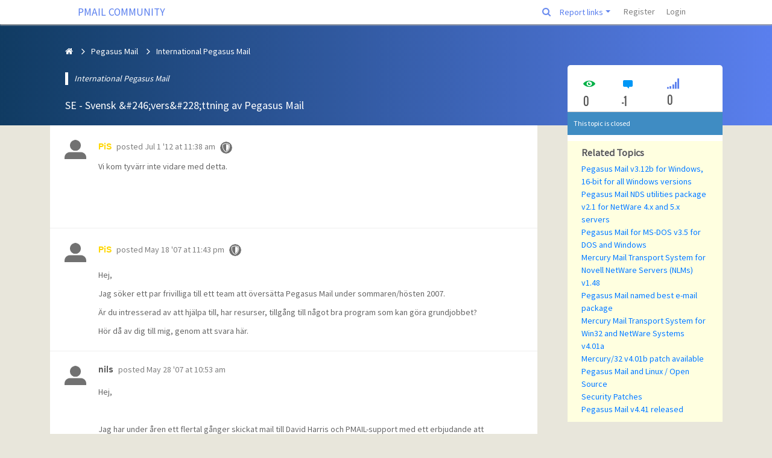

--- FILE ---
content_type: text/html; charset=UTF-8
request_url: https://community.pmail.com/index.php?u=/topic/300/se-svensk-246-vers-228-ttning-av-pegasus-mail
body_size: 22054
content:
<!DOCTYPE html>

<html>
    <head>
        <meta charset="utf-8">
        <meta http-equiv="X-UA-Compatible" content="IE=edge">
        <meta name="generator" content="">
        <meta name="viewport" content="width=device-width, initial-scale=1, user-scalable=no">
        <meta name="description" content="Welcome to the community site for Pegasus Mail and Mercury ">

                <meta name="author" content="PiS">
                <title>SE - Svensk &amp;#246;vers&amp;#228;ttning av Pegasus Mail | PMAIL COMMUNITY</title>
        <!--[if lte IE 8]>
         <script src="//cdnjs.cloudflare.com/ajax/libs/json2/20121008/json2.min.js"></script>
        <![endif]-->

        

        <!--
                <script type="text/javascript" language="javascipt" src="http://localhost/codoforum/freichat/client/main.php"></script>
                <link rel="stylesheet" href="http://localhost/codoforum/freichat/client/jquery/freichat_themes/freichatcss.php" type="text/css">
        -->
        <script type="text/javascript">

            var on_codo_loaded = function () {
            };
            var codo_defs = {
                url: "https://community.pmail.com:443/index.php?u=/",
                duri: "https://community.pmail.com:443/sites/default/",
                def_theme: "https://community.pmail.com:443/sites/default/themes/default/",
                reluri: "sites/default/",
                token: "549bac128663a763acd1b76f760435f5",
                smiley_path: "assets/img/smileys/",
                badges_path: "assets/img/badges/",
                logged_in: "no",
                uid: "0",
                login_url: "https://community.pmail.com:443/index.php?u=/user/login",
                time: "1768651721",
                forum_tags_num: 8,
                forum_tags_len: 20,
                unread_notifications: '',
                roleName: `guest`,
                trans: {

                                        "view_quoted_post": "view quoted post",
                                        "Please [link]login[/link] to reply/quote": "Please [link]login[/link] to reply/quote",
                                        embed_no_preview: "preview not available inside editor",
                    editor: {
                        bold: "Bold",
                        italic: "Italic",
                        bulleted_list: "Bulleted List",
                        numeric_list: "Numeric List",
                        picture: "Upload file or image",
                        link: "Link",
                        quotes: "Quotes",
                        preview: "Preview",
                        download_file: "Click to download file",
                        clickToViewFull: "Click to view full size image"
                    },
                    notify: {
                        mention: "New mention",
                        mention_action: "mentioned you in",
                        rolled_up_trans: " for same topic",
                        caught_up: "No new notifications"
                    }
                },
                settings: {
                    hide_msg_switch: `on`,
                    infinite_scroll_switch: `on`
                },
                preferences: {
                    drafts: {
                        autosave: 'yes'
                    },
                    notify: {
                        real_time: "",
                        desktop: ""
                    }
                }

            };

            if (codo_defs.unread_notifications != '') {
                codo_defs.unread_notifications = parseInt(codo_defs.unread_notifications);
            } else {
                codo_defs.unread_notifications = 0;
            }

            var CODOF = {
                hook: {
                    hooks: [],
                    add: function (myhook, func, weight, args) {

                        var i = 0;
                        if (typeof weight === "undefined") {

                            weight = 0;
                        }
                        if (typeof args === "undefined") {

                            args = {
                            };
                        }

                        if (typeof CODOF.hook.hooks[myhook] !== "undefined") {

                            i = CODOF.hook.hooks[myhook].length;
                        } else {

                            CODOF.hook.hooks[myhook] = [];
                        }

                        CODOF.hook.hooks[myhook][i] = {
                            func: func,
                            args: args,
                            weight: weight
                        };
                    }
                }
            }


        </script>

        <link href="https://fonts.googleapis.com/css?family=Source+Sans+Pro" rel="stylesheet">
        <link rel="shortcut icon" type="image/x-icon" href="https://community.pmail.com:443/sites/default/assets/img/general/favicon.ico?v=1">  <!-- ändrat! -->
        <link rel="apple-touch-icon" href="https://community.pmail.com:443/sites/default/assets/img/general/apple-touch-icon.png" />
        <link rel="apple-touch-icon" sizes="114x114" href="https://community.pmail.com:443/sites/default/assets/img/general/apple-touch-icon-114x114.png">
        <link rel="apple-touch-icon" sizes="72x72" href="https://community.pmail.com:443/sites/default/assets/img/general/apple-touch-icon-72x72.png">
        <link rel="apple-touch-icon" sizes="144x144" href="https://community.pmail.com:443/sites/default/assets/img/general/apple-touch-icon-144x144.png">
        <link rel="apple-touch-icon" sizes="60x60" href="https://community.pmail.com:443/sites/default/assets/img/general/apple-touch-icon-60x60.png">
        <link rel="apple-touch-icon" sizes="120x120" href="https://community.pmail.com:443/sites/default/assets/img/general/apple-touch-icon-120x120.png">
        <link rel="apple-touch-icon" sizes="76x76" href="https://community.pmail.com:443/sites/default/assets/img/general/apple-touch-icon-76x76.png">
        <link rel="apple-touch-icon" sizes="152x152" href="https://community.pmail.com:443/sites/default/assets/img/general/apple-touch-icon-152x152.png">
        <link rel="apple-touch-icon" sizes="180x180" href="https://community.pmail.com:443/sites/default/assets/img/general/apple-touch-icon-180x180.png">
        <link rel="icon" type="image/png" href="https://community.pmail.com:443/sites/default/assets/img/general/favicon-16x16.png" sizes="16x16">
        <link rel="icon" type="image/png" href="https://community.pmail.com:443/sites/default/assets/img/general/favicon-32x32.png" sizes="32x32">


        <!-- Some SEO stuff -->

        
        
            <link rel="canonical" href="https://community.pmail.com:443/index.php?u=/topic/300/se-svensk-246-vers-228-ttning-av-pegasus-mail" />
                        
        
            <!-- Twitter Card data -->
            <meta name="twitter:card" content="summary">

            <!-- Open Graph data -->
            <meta property="og:title" content="SE - Svensk &amp;#246;vers&amp;#228;ttning av Pegasus Mail" />
            <meta property="og:type" content="article" />
            <meta property="og:url" content="https://community.pmail.com:443/index.php?u=/topic/300/se-svensk-amp-246-vers-amp-228-ttning-av-pegasus-mail/" />
                        <meta property="og:description" content="Vi kom tyv&auml;rr inte vidare med detta." />
            <meta property="og:site_name" content="PMAIL COMMUNITY" />

            <!-- Schema.org markup for Google+ -->
            <meta itemprop="name" content="SE - Svensk &amp;#246;vers&amp;#228;ttning av Pegasus Mail">
            <meta itemprop="description" content="Vi kom tyv&auml;rr inte vidare med detta.">
                    
        <meta property="article:published_time" content="2007-05-18T23:43:06+01:00" />
        <meta property="article:modified_time" content="2007-05-18T23:43:06+01:00" />
        <!-- SEO stuff ends -->


        <link href='https://community.pmail.com:443/cache/css/78ad4094659916d64736d2f825a0ca6f.css' rel='stylesheet' type='text/css'>

        

        <style type="text/css">

            .navbar {

                border-radius: 0;

            }

            .navbar-toggler {
                padding: 3px 7px;
            }

            .mm-list > li > a{
                color: #dcdcdc !important;
            }

            .nav .open > a, .nav .open > a:hover, .nav .open > a:focus {

                background: white;
            }

            .navbar-clean .container-fluid {

                padding-left: 20px;
                padding-right: 30px;
            }


            .codo_forum_title:hover {
                -webkit-transition: all 0.5s ease;
                -moz-transition: all 0.5s ease;
                -o-transition: all 0.5s ease;
                transition: all 0.5s ease;
            }

            .dropdown-menu > li > a:hover, .dropdown-menu > li > a:focus {

                color: white;
                background: #3794db;
            }

            .container{
                /* margin-top: 60px;*/
            }

            .CODOFORUM{

                position:relative !important;
                top:0;

            }

            .mm-page {

                height: 100%;
            }

            .role_styled.role_moderator{
        color: red;
}

.role_styled.role_administrator{
        color: maroon;
}

.role_styled.role_international moderator{
        color: red;
}

.role_styled.role_BetaTeam{
        color: gold;
}


        </style>

    </head>

    <body>

        


        <div class="CODOFORUM">


            <nav id="mmenu" style="display: none">
                <ul>


                    
                    <!--<li style="padding: 10px"><a href='index.php?u=/category/david-s-musings'>Developer's blog</a></li>-->
<li class='dropdown codo_dropdown'>
    <span class='codo_menu_dropdown dropdown-toggle' data-toggle='dropdown'>Report links</span>
    <ul class='dropdown-menu' role='menu'>
        <li class='dropdown-item'><a href='mailto:moderators@pmail.gen.nz?subject=Abuse report'>Report abuse</a></li>
        <li class='dropdown-item'><a href='mailto:moderators@pmail.gen.nz?subject=Site problem report'>Report site problem</a></li>  </ul>
</li>

                    
                        <li class="active"><a href="https://community.pmail.com:443/index.php?u=/user/register">Register</a></li>
                        <li><a id="codo_login_link" href="https://community.pmail.com:443/index.php?u=/user/login">Login</a></li>
                    
                    


                </ul>
            </nav>


            <nav id="nav" class="navbar navbar-expand-lg navbar-clean navbar-light fixed-top bg-white" role="navigation">
                <div class="container-fluid" style="width:85%;">

                    <div class="navbar-header">

                                                <button type="button" class="navbar-toggler" onclick='$("#mmenu").trigger("open.mm");'>
                            <span class="navbar-toggler-icon"></span>
                        </button>

                                                    <a style="padding-left: 28px" href="https://community.pmail.com:443/index.php?u=/" class="navbar-brand codo_forum_title" >PMAIL COMMUNITY</a>
                        
                    </div>


                        


                    <!-- Collect the nav links, forms, and other content for toggling -->
                    <div class="collapse navbar-collapse" id="codo_navbar_content">

                        <ul class="nav navbar-nav ml-auto">
                                                            <li class="dropdown d-none d-sm-block global_search">
                                   <input class="codo_global_search_input codo_global_search_head_input" type="text" placeholder="Search" />
                                </li>
                                <li class="dropdown d-none d-sm-block global_search">
                                    <a href="#" id="codo_global_search">
                                        <i class="fa fa-search" title="Search" ></i>
                                    </a>
                                </li>
                            

                            <!--<li style="padding: 10px"><a href='index.php?u=/category/david-s-musings'>Developer's blog</a></li>-->
<li class='dropdown codo_dropdown'>
    <span class='codo_menu_dropdown dropdown-toggle' data-toggle='dropdown'>Report links</span>
    <ul class='dropdown-menu' role='menu'>
        <li class='dropdown-item'><a href='mailto:moderators@pmail.gen.nz?subject=Abuse report'>Report abuse</a></li>
        <li class='dropdown-item'><a href='mailto:moderators@pmail.gen.nz?subject=Site problem report'>Report site problem</a></li>  </ul>
</li>

                            
                                <li class="nav-item"><a class="nav-link" href="https://community.pmail.com:443/index.php?u=/user/register">Register</a></li>
                                <li class="nav-item"><a class="nav-link" id="codo_login_link" href="https://community.pmail.com:443/index.php?u=/user/login">Login</a></li>
                            
                            

                            <li class="codo_back_to_top"><a class="codo_back_to_top_arrow"><i class="icon-arrow-top"></i></a></li>
                        </ul>
                    </div><!-- /.navbar-collapse -->
                </div><!-- /.container-fluid -->
            </nav>


            <div class='codo_modal_bg'></div>

        

            
    <div class="container-fluid top-custom-container-profile">
        <div class="container">
            <div class="row">

                <div class="col-md-9" style="padding-left: 0">
                    <div id="breadcrumb" class="col-md-12">


                        

                        <div class="codo_breadcrumb_list btn-breadcrumb d-none d-sm-block">
                            <a href="https://community.pmail.com:443/index.php?u=/"><div><i class="fa fa-home"></i></div></a>

                                                            <a title="Pegasus Mail" data-placement="bottom" data-toggle="tooltip"
                                   href="https://community.pmail.com:443/index.php?u=/category/pegasus-mail">
                                    <div>Pegasus Mail</div>
                                </a>
                                                            <a title="International Pegasus Mail" data-placement="bottom" data-toggle="tooltip"
                                   href="https://community.pmail.com:443/index.php?u=/category/international-pegasus-mail">
                                    <div>International Pegasus Mail</div>
                                </a>
                                                        &nbsp;
                        </div>


                        <select id="codo_breadcrumb_select" class="form-control d-block d-sm-none">
                            <option selected="selected" value="">Where am I ?</option>
                                                        
                            <option value="https://community.pmail.com:443/index.php?u=/">&nbsp;&nbsp;&nbsp;All topics</option>

                                                                                            <option value="https://community.pmail.com:443/index.php?u=/category/pegasus-mail">&nbsp;&nbsp;&nbsp;&nbsp;&nbsp;&nbsp;Pegasus Mail</option>
                                                                                            <option value="https://community.pmail.com:443/index.php?u=/category/international-pegasus-mail">&nbsp;&nbsp;&nbsp;&nbsp;&nbsp;&nbsp;&nbsp;&nbsp;&nbsp;International Pegasus Mail</option>
                            
                        </select>
                        
                    </div>

                    <div class="codo_topic_blockquote">International Pegasus Mail</div>
                    <div class="codo_topic_top_title">SE - Svensk &amp;#246;vers&amp;#228;ttning av Pegasus Mail</div>

                    
                </div>
            </div>
        </div>
    </div>

    <div class="container codo_top_reply_topic_btn">
        <div class="row">
            <div class="codo_icon_header col-md-3 d-none d-sm-block d-lg-none d-block d-sm-none codo_reply_btn_container" style="padding: 0">
                            </div>
        </div>
    </div>

    <!--<div id="breadcrumb" class="col-md-12">


    

    <div class="codo_breadcrumb_list btn-breadcrumb d-none d-sm-block">
        <a href="https://community.pmail.com:443/index.php?u=/"><div><i class="glyphicon glyphicon-home"></i></div></a>

            <a title="Pegasus Mail" data-placement="bottom" data-toggle="tooltip" href="https://community.pmail.com:443/index.php?u=/category/pegasus-mail"><div>Pegasus Mail</div></a>
            <a title="International Pegasus Mail" data-placement="bottom" data-toggle="tooltip" href="https://community.pmail.com:443/index.php?u=/category/international-pegasus-mail"><div>International Pegasus Mail</div></a>
    &nbsp;
</div>


<select id="codo_breadcrumb_select" class="form-control d-block d-sm-none">
<option selected="selected" value="">Where am I ?</option>
        
    <option value="https://community.pmail.com:443/index.php?u=/">&nbsp;&nbsp;&nbsp;All topics</option>

                    <option value="https://community.pmail.com:443/index.php?u=/category/pegasus-mail">&nbsp;&nbsp;&nbsp;&nbsp;&nbsp;&nbsp;Pegasus Mail</option>
                    <option value="https://community.pmail.com:443/index.php?u=/category/international-pegasus-mail">&nbsp;&nbsp;&nbsp;&nbsp;&nbsp;&nbsp;&nbsp;&nbsp;&nbsp;International Pegasus Mail</option>
    
</select>
    
</div>-->
    <div class="container" style="padding:0px;">
        
        <div class="row">

            <div class="codo_posts col-md-9">

                
                <div class="codo_widget">
                    <!--<div class="codo_widget-header" id="codo_head_title">
                        <div class="row">
                            <div class="codo_topic_title">
                                <a href="https://community.pmail.com:443/index.php?u=/topic/300/se-svensk-amp-amp-246-vers-amp-amp-228-ttning-av-pegasus-mail">
                                    <h1><div class="codo_widget_header_title">SE - Svensk &amp;#246;vers&amp;#228;ttning av Pegasus Mail</div></h1>
                                </a>
                            </div>
                            <div id="codo_topic_title_pagination" class="codo_head_navigation">
                    
                </div>
            </div>
        </div>-->


                    <div style="display: none" id="codo_no_topics_display" class="codo_no_topics">No posts to display</div>

                    <div id="codo_posts_container" class="codo_widget-content">

                        
                        <a name="post-35003"></a>
<article id="post-35003" class="clearfix">

    <div class="codo_posts_post_moderation">



    </div>

    <div class="codo_posts_user_info">
        <div class="codo_posts_post_avatar codo_posts_post_avatar_2100" data-userid="2100">
            <a href="https://community.pmail.com:443/index.php?u=/user/profile/2100">
                <img draggable="false" src="https://community.pmail.com:443/sites/default/assets/img/profiles/icons/user.png" />
            </a>
        </div>
        <!--<div class="codo_posts_post_title">

        </div>-->

        <div class="codo_posts_post_name codo_posts_post_name_2100">
            <a href="https://community.pmail.com:443/index.php?u=/user/profile/2100"><span class="role_styled role_BetaTeam">PiS</span></a>
        </div>

        <div class="codo_posts_post_desc">
            <span>
                posted&nbsp;<a href="https://community.pmail.com:443/index.php?u=/topic/300/se-svensk-amp-246-vers-amp-228-ttning-av-pegasus-mail/1#post-35003">Jul 1 &#x27;12 at 11:38 am</a>
            </span>
        </div>

        <div class="codo_posts_user_badges">
                    <div data-trigger="hover" data-placement="bottom" data-toggle="popover" title="Admin"
                         data-content="Sysadmin and site admin" class="codo_badge">
                        <img src="https://community.pmail.com:443/sites/default/assets/img/badges/admin.svg" alt="badge">
                    </div>
        </div>
    </div>
    <div class="codo_posts_post_content">
        <a title="Quote post" class="codo_quote_button"><i class="icon-quote"></i> </a>
        <div class="codo_posts_post_message"><p>Vi kom tyv&auml;rr inte vidare med detta.</p></div>
        <div class="codo_posts_post_imessage">Vi kom tyv&amp;auml;rr inte vidare med detta.</div>







    </div>

</article>
<!--<div class="codo_topic_separator"></div>-->
<a name="post-833"></a>
<article id="post-833" class="clearfix">

    <div class="codo_posts_post_moderation">



    </div>

    <div class="codo_posts_user_info">
        <div class="codo_posts_post_avatar codo_posts_post_avatar_2100" data-userid="2100">
            <a href="https://community.pmail.com:443/index.php?u=/user/profile/2100">
                <img draggable="false" src="https://community.pmail.com:443/sites/default/assets/img/profiles/icons/user.png" />
            </a>
        </div>
        <!--<div class="codo_posts_post_title">

        </div>-->

        <div class="codo_posts_post_name codo_posts_post_name_2100">
            <a href="https://community.pmail.com:443/index.php?u=/user/profile/2100"><span class="role_styled role_BetaTeam">PiS</span></a>
        </div>

        <div class="codo_posts_post_desc">
            <span>
                posted&nbsp;<a href="https://community.pmail.com:443/index.php?u=/topic/300/se-svensk-amp-246-vers-amp-228-ttning-av-pegasus-mail/1#post-833">May 18 &#x27;07 at 11:43 pm</a>
            </span>
        </div>

        <div class="codo_posts_user_badges">
                    <div data-trigger="hover" data-placement="bottom" data-toggle="popover" title="Admin"
                         data-content="Sysadmin and site admin" class="codo_badge">
                        <img src="https://community.pmail.com:443/sites/default/assets/img/badges/admin.svg" alt="badge">
                    </div>
        </div>
    </div>
    <div class="codo_posts_post_content">
        <a title="Quote post" class="codo_quote_button"><i class="icon-quote"></i> </a>
        <div class="codo_posts_post_message"><p></p><p>Hej,</p><p></p><p>Jag s&ouml;ker ett par frivilliga till ett team att &ouml;vers&auml;tta Pegasus Mail under sommaren/h&ouml;sten 2007.</p><p></p><p>&Auml;r du intresserad av att hj&auml;lpa till, har resurser, tillg&aring;ng till n&aring;got bra program som kan g&ouml;ra grundjobbet?</p><p></p><p>H&ouml;r d&aring; av dig till mig, genom att svara h&auml;r.</p></div>
        <div class="codo_posts_post_imessage">&amp;lt;P&amp;gt;Hej,&amp;lt;/P&amp;gt;
&amp;lt;P&amp;gt;Jag s&amp;ouml;ker ett par frivilliga till ett team att &amp;ouml;vers&amp;auml;tta Pegasus Mail under sommaren/h&amp;ouml;sten 2007.&amp;lt;/P&amp;gt;
&amp;lt;P&amp;gt;&amp;Auml;r du intresserad av att hj&amp;auml;lpa till, har resurser, tillg&amp;aring;ng till n&amp;aring;got bra program som kan g&amp;ouml;ra grundjobbet?&amp;lt;/P&amp;gt;
&amp;lt;P&amp;gt;H&amp;ouml;r d&amp;aring; av dig till mig, genom att svara h&amp;auml;r.&amp;lt;/P&amp;gt;</div>







    </div>

</article>
<!--<div class="codo_topic_separator"></div>-->
<a name="post-1355"></a>
<article id="post-1355" class="clearfix">

    <div class="codo_posts_post_moderation">



    </div>

    <div class="codo_posts_user_info">
        <div class="codo_posts_post_avatar codo_posts_post_avatar_2301" data-userid="2301">
            <a href="https://community.pmail.com:443/index.php?u=/user/profile/2301">
                <img draggable="false" src="https://community.pmail.com:443/sites/default/assets/img/profiles/icons/user.png" />
            </a>
        </div>
        <!--<div class="codo_posts_post_title">

        </div>-->

        <div class="codo_posts_post_name codo_posts_post_name_2301">
            <a href="https://community.pmail.com:443/index.php?u=/user/profile/2301"><span class="role_styled role_user">nils</span></a>
        </div>

        <div class="codo_posts_post_desc">
            <span>
                posted&nbsp;<a href="https://community.pmail.com:443/index.php?u=/topic/300/se-svensk-amp-246-vers-amp-228-ttning-av-pegasus-mail/1#post-1355">May 28 &#x27;07 at 10:53 am</a>
            </span>
        </div>

        <div class="codo_posts_user_badges">
        </div>
    </div>
    <div class="codo_posts_post_content">
        <a title="Quote post" class="codo_quote_button"><i class="icon-quote"></i> </a>
        <div class="codo_posts_post_message"><p></p><p>Hej,</p><p>&nbsp;</p><p>Jag har under &aring;ren ett flertal g&aring;nger skickat mail till David Harris och PMAIL-support med ett erbjudande att &ouml;vers&auml;tta Pegasus. Efter att ha l&auml;st Davids inl&auml;gg f&ouml;rst&aring;r jag varf&ouml;r jag aldrig fick n&aring;got svar.</p><p>Jag kan fortfarande t&auml;nka mig att g&ouml;ra en del av det arbetet.</p><p>&nbsp;</p><p>Med v&auml;nlig h&auml;lsning<br>Nils Grundstedt&nbsp;</p></div>
        <div class="codo_posts_post_imessage">&amp;lt;p&amp;gt;Hej,&amp;lt;/p&amp;gt;&amp;lt;p&amp;gt;&amp;amp;nbsp;&amp;lt;/p&amp;gt;&amp;lt;p&amp;gt;Jag har under &amp;aring;ren ett flertal g&amp;aring;nger skickat mail till David Harris och PMAIL-support med ett erbjudande att &amp;ouml;vers&amp;auml;tta Pegasus. Efter att ha l&amp;auml;st Davids inl&amp;auml;gg f&amp;ouml;rst&amp;aring;r jag varf&amp;ouml;r jag aldrig fick n&amp;aring;got svar.&amp;lt;/p&amp;gt;&amp;lt;p&amp;gt;Jag kan fortfarande t&amp;auml;nka mig att g&amp;ouml;ra en del av det arbetet.&amp;lt;/p&amp;gt;&amp;lt;p&amp;gt;&amp;amp;nbsp;&amp;lt;/p&amp;gt;&amp;lt;p&amp;gt;Med v&amp;auml;nlig h&amp;auml;lsning
Nils Grundstedt&amp;amp;nbsp;&amp;lt;/p&amp;gt;</div>







    </div>

</article>
<!--<div class="codo_topic_separator"></div>-->
<a name="post-1366"></a>
<article id="post-1366" class="clearfix">

    <div class="codo_posts_post_moderation">



    </div>

    <div class="codo_posts_user_info">
        <div class="codo_posts_post_avatar codo_posts_post_avatar_2100" data-userid="2100">
            <a href="https://community.pmail.com:443/index.php?u=/user/profile/2100">
                <img draggable="false" src="https://community.pmail.com:443/sites/default/assets/img/profiles/icons/user.png" />
            </a>
        </div>
        <!--<div class="codo_posts_post_title">

        </div>-->

        <div class="codo_posts_post_name codo_posts_post_name_2100">
            <a href="https://community.pmail.com:443/index.php?u=/user/profile/2100"><span class="role_styled role_BetaTeam">PiS</span></a>
        </div>

        <div class="codo_posts_post_desc">
            <span>
                posted&nbsp;<a href="https://community.pmail.com:443/index.php?u=/topic/300/se-svensk-amp-246-vers-amp-228-ttning-av-pegasus-mail/1#post-1366">May 28 &#x27;07 at 1:25 pm</a>
            </span>
        </div>

        <div class="codo_posts_user_badges">
                    <div data-trigger="hover" data-placement="bottom" data-toggle="popover" title="Admin"
                         data-content="Sysadmin and site admin" class="codo_badge">
                        <img src="https://community.pmail.com:443/sites/default/assets/img/badges/admin.svg" alt="badge">
                    </div>
        </div>
    </div>
    <div class="codo_posts_post_content">
        <a title="Quote post" class="codo_quote_button"><i class="icon-quote"></i> </a>
        <div class="codo_posts_post_message"><p></p><p>Tack Nils, d&aring; &auml;r vi i alla fall tv&aring;.</p><p></p><p>Jag har som hastighast kikat p&aring; resource-filerna och det &auml;r m&aring;nga b&auml;ckar sm&aring;, varf&ouml;r det &auml;r l&auml;tt att dela upp arbetet p&aring; flera individer utan att n&aring;gon enstaka ska beh&ouml;va tycka det &auml;r f&ouml;r tungt.</p><p></p><p>Om fler &auml;r intresserade h&ouml;r g&auml;rna av er, varje hj&auml;lpande hand &auml;r v&auml;lkommen&nbsp;oavsett om man orkar g&ouml;ra mycket eller lite, eller bara vill vara med och f&ouml;rs&ouml;ka.</p></div>
        <div class="codo_posts_post_imessage">&amp;lt;P&amp;gt;Tack Nils, d&amp;aring; &amp;auml;r vi i alla fall tv&amp;aring;.&amp;lt;/P&amp;gt;
&amp;lt;P&amp;gt;Jag har som hastighast kikat p&amp;aring; resource-filerna och det &amp;auml;r m&amp;aring;nga b&amp;auml;ckar sm&amp;aring;, varf&amp;ouml;r det &amp;auml;r l&amp;auml;tt att dela upp arbetet p&amp;aring; flera individer utan att n&amp;aring;gon enstaka ska beh&amp;ouml;va tycka det &amp;auml;r f&amp;ouml;r tungt.&amp;lt;/P&amp;gt;
&amp;lt;P&amp;gt;Om fler &amp;auml;r intresserade h&amp;ouml;r g&amp;auml;rna av er, varje hj&amp;auml;lpande hand &amp;auml;r v&amp;auml;lkommen&amp;amp;nbsp;oavsett om man orkar g&amp;ouml;ra mycket eller lite, eller bara vill vara med och f&amp;ouml;rs&amp;ouml;ka.&amp;lt;/P&amp;gt;</div>







    </div>

</article>
<!--<div class="codo_topic_separator"></div>-->
<a name="post-2086"></a>
<article id="post-2086" class="clearfix">

    <div class="codo_posts_post_moderation">



    </div>

    <div class="codo_posts_user_info">
        <div class="codo_posts_post_avatar codo_posts_post_avatar_2747" data-userid="2747">
            <a href="https://community.pmail.com:443/index.php?u=/user/profile/2747">
                <img draggable="false" src="https://community.pmail.com:443/sites/default/assets/img/profiles/icons/user.png" />
            </a>
        </div>
        <!--<div class="codo_posts_post_title">

        </div>-->

        <div class="codo_posts_post_name codo_posts_post_name_2747">
            <a href="https://community.pmail.com:443/index.php?u=/user/profile/2747"><span class="role_styled role_user">Zambody</span></a>
        </div>

        <div class="codo_posts_post_desc">
            <span>
                posted&nbsp;<a href="https://community.pmail.com:443/index.php?u=/topic/300/se-svensk-amp-246-vers-amp-228-ttning-av-pegasus-mail/1#post-2086">Jun 13 &#x27;07 at 7:20 pm</a>
            </span>
        </div>

        <div class="codo_posts_user_badges">
        </div>
    </div>
    <div class="codo_posts_post_content">
        <a title="Quote post" class="codo_quote_button"><i class="icon-quote"></i> </a>
        <div class="codo_posts_post_message"><p></p><p>Hej,</p><p>&nbsp;</p><p>jag var f&ouml;r n&aring;gra &aring;r sedan inkopplad p&aring; ett &ouml;vers&auml;ttningsprojekt som stagnerade pga tidsbrist.</p><p>Jag har en del material fr&aring;n detta projekt liggande, st&ouml;rre delen av hj&auml;lpfilen mm.</p><p>Fr&aring;gan &auml;r om jag kan donera detta som utg&aring;ngsmtrl till en ny grp. Man fick ju skriva p&aring; ett</p><p>"icke spridningsavtal" f&ouml;r att f&aring; tillg&aring;ng till originalfilerna.</p><p>/S&ouml;ren<br>&nbsp;</p></div>
        <div class="codo_posts_post_imessage">&amp;lt;p&amp;gt;Hej,&amp;lt;/p&amp;gt;&amp;lt;p&amp;gt;&amp;amp;nbsp;&amp;lt;/p&amp;gt;&amp;lt;p&amp;gt;jag var f&amp;ouml;r n&amp;aring;gra &amp;aring;r sedan inkopplad p&amp;aring; ett &amp;ouml;vers&amp;auml;ttningsprojekt som stagnerade pga tidsbrist.&amp;lt;/p&amp;gt;&amp;lt;p&amp;gt;Jag har en del material fr&amp;aring;n detta projekt liggande, st&amp;ouml;rre delen av hj&amp;auml;lpfilen mm.&amp;lt;/p&amp;gt;&amp;lt;p&amp;gt;Fr&amp;aring;gan &amp;auml;r om jag kan donera detta som utg&amp;aring;ngsmtrl till en ny grp. Man fick ju skriva p&amp;aring; ett&amp;lt;/p&amp;gt;&amp;lt;p&amp;gt;&amp;quot;icke spridningsavtal&amp;quot; f&amp;ouml;r att f&amp;aring; tillg&amp;aring;ng till originalfilerna.&amp;lt;/p&amp;gt;&amp;lt;p&amp;gt;/S&amp;ouml;ren
&amp;amp;nbsp;&amp;lt;/p&amp;gt;</div>







    </div>

</article>
<!--<div class="codo_topic_separator"></div>-->
<a name="post-2124"></a>
<article id="post-2124" class="clearfix">

    <div class="codo_posts_post_moderation">



    </div>

    <div class="codo_posts_user_info">
        <div class="codo_posts_post_avatar codo_posts_post_avatar_2100" data-userid="2100">
            <a href="https://community.pmail.com:443/index.php?u=/user/profile/2100">
                <img draggable="false" src="https://community.pmail.com:443/sites/default/assets/img/profiles/icons/user.png" />
            </a>
        </div>
        <!--<div class="codo_posts_post_title">

        </div>-->

        <div class="codo_posts_post_name codo_posts_post_name_2100">
            <a href="https://community.pmail.com:443/index.php?u=/user/profile/2100"><span class="role_styled role_BetaTeam">PiS</span></a>
        </div>

        <div class="codo_posts_post_desc">
            <span>
                posted&nbsp;<a href="https://community.pmail.com:443/index.php?u=/topic/300/se-svensk-amp-246-vers-amp-228-ttning-av-pegasus-mail/1#post-2124">Jun 14 &#x27;07 at 12:11 pm</a>
            </span>
        </div>

        <div class="codo_posts_user_badges">
                    <div data-trigger="hover" data-placement="bottom" data-toggle="popover" title="Admin"
                         data-content="Sysadmin and site admin" class="codo_badge">
                        <img src="https://community.pmail.com:443/sites/default/assets/img/badges/admin.svg" alt="badge">
                    </div>
        </div>
    </div>
    <div class="codo_posts_post_content">
        <a title="Quote post" class="codo_quote_button"><i class="icon-quote"></i> </a>
        <div class="codo_posts_post_message"><p>Det g&aring;r bra, jag har Davids fulla f&ouml;rtroende - s&aring; det &auml;r lugnt.</p></div>
        <div class="codo_posts_post_imessage">Det g&amp;aring;r bra, jag har Davids fulla f&amp;ouml;rtroende - s&amp;aring; det &amp;auml;r lugnt.</div>







    </div>

</article>
<!--<div class="codo_topic_separator"></div>-->
<a name="post-2279"></a>
<article id="post-2279" class="clearfix">

    <div class="codo_posts_post_moderation">



    </div>

    <div class="codo_posts_user_info">
        <div class="codo_posts_post_avatar codo_posts_post_avatar_2784" data-userid="2784">
            <a href="https://community.pmail.com:443/index.php?u=/user/profile/2784">
                <img draggable="false" src="https://community.pmail.com:443/sites/default/assets/img/profiles/icons/user.png" />
            </a>
        </div>
        <!--<div class="codo_posts_post_title">

        </div>-->

        <div class="codo_posts_post_name codo_posts_post_name_2784">
            <a href="https://community.pmail.com:443/index.php?u=/user/profile/2784"><span class="role_styled role_user">Ola Kejving</span></a>
        </div>

        <div class="codo_posts_post_desc">
            <span>
                posted&nbsp;<a href="https://community.pmail.com:443/index.php?u=/topic/300/se-svensk-amp-246-vers-amp-228-ttning-av-pegasus-mail/1#post-2279">Jun 19 &#x27;07 at 1:18 pm</a>
            </span>
        </div>

        <div class="codo_posts_user_badges">
        </div>
    </div>
    <div class="codo_posts_post_content">
        <a title="Quote post" class="codo_quote_button"><i class="icon-quote"></i> </a>
        <div class="codo_posts_post_message"><p></p><p>Hej, jag heter Ola Kejving och var datachef p&aring; Sveriges Radio n&auml;r vi tillsammans med KTH och en division p&aring; Ericsson gjorde en svensk &ouml;vers&auml;ttning i september 1994. Under resten av 90-talet underh&ouml;lls den svenska versionen av Lars Beijar som nu &auml;r IT-chef p&aring; Sveriges Radios F&ouml;rvaltningsbolag. Lars kan t&auml;nkas ha v&auml;rdefullt material tillg&auml;ngligt. Han kan nog n&aring;s p&aring; <a>lars.beijar@srf.se</a></p><p></p><p>Lycka till</p><p></p><p>Ola</p></div>
        <div class="codo_posts_post_imessage">&amp;lt;P&amp;gt;Hej, jag heter Ola Kejving och var datachef p&amp;aring; Sveriges Radio n&amp;auml;r vi tillsammans med KTH och en division p&amp;aring; Ericsson gjorde en svensk &amp;ouml;vers&amp;auml;ttning i september 1994. Under resten av 90-talet underh&amp;ouml;lls den svenska versionen av Lars Beijar som nu &amp;auml;r IT-chef p&amp;aring; Sveriges Radios F&amp;ouml;rvaltningsbolag. Lars kan t&amp;auml;nkas ha v&amp;auml;rdefullt material tillg&amp;auml;ngligt. Han kan nog n&amp;aring;s p&amp;aring; &amp;lt;A href&#x3D;&amp;quot;mailto:lars.beijar@srf.se&amp;quot;&amp;gt;lars.beijar@srf.se&amp;lt;/A&amp;gt;&amp;lt;/P&amp;gt;
&amp;lt;P&amp;gt;Lycka till&amp;lt;/P&amp;gt;
&amp;lt;P&amp;gt;Ola&amp;lt;/P&amp;gt;</div>







    </div>

</article>
<!--<div class="codo_topic_separator"></div>-->
<a name="post-2294"></a>
<article id="post-2294" class="clearfix">

    <div class="codo_posts_post_moderation">



    </div>

    <div class="codo_posts_user_info">
        <div class="codo_posts_post_avatar codo_posts_post_avatar_2100" data-userid="2100">
            <a href="https://community.pmail.com:443/index.php?u=/user/profile/2100">
                <img draggable="false" src="https://community.pmail.com:443/sites/default/assets/img/profiles/icons/user.png" />
            </a>
        </div>
        <!--<div class="codo_posts_post_title">

        </div>-->

        <div class="codo_posts_post_name codo_posts_post_name_2100">
            <a href="https://community.pmail.com:443/index.php?u=/user/profile/2100"><span class="role_styled role_BetaTeam">PiS</span></a>
        </div>

        <div class="codo_posts_post_desc">
            <span>
                posted&nbsp;<a href="https://community.pmail.com:443/index.php?u=/topic/300/se-svensk-amp-246-vers-amp-228-ttning-av-pegasus-mail/1#post-2294">Jun 19 &#x27;07 at 5:23 pm</a>
            </span>
        </div>

        <div class="codo_posts_user_badges">
                    <div data-trigger="hover" data-placement="bottom" data-toggle="popover" title="Admin"
                         data-content="Sysadmin and site admin" class="codo_badge">
                        <img src="https://community.pmail.com:443/sites/default/assets/img/badges/admin.svg" alt="badge">
                    </div>
        </div>
    </div>
    <div class="codo_posts_post_content">
        <a title="Quote post" class="codo_quote_button"><i class="icon-quote"></i> </a>
        <div class="codo_posts_post_message"><p>Tack Ola.</p></div>
        <div class="codo_posts_post_imessage">Tack Ola.</div>







    </div>

</article>
<!--<div class="codo_topic_separator"></div>-->
<a name="post-2355"></a>
<article id="post-2355" class="clearfix">

    <div class="codo_posts_post_moderation">



    </div>

    <div class="codo_posts_user_info">
        <div class="codo_posts_post_avatar codo_posts_post_avatar_2747" data-userid="2747">
            <a href="https://community.pmail.com:443/index.php?u=/user/profile/2747">
                <img draggable="false" src="https://community.pmail.com:443/sites/default/assets/img/profiles/icons/user.png" />
            </a>
        </div>
        <!--<div class="codo_posts_post_title">

        </div>-->

        <div class="codo_posts_post_name codo_posts_post_name_2747">
            <a href="https://community.pmail.com:443/index.php?u=/user/profile/2747"><span class="role_styled role_user">Zambody</span></a>
        </div>

        <div class="codo_posts_post_desc">
            <span>
                posted&nbsp;<a href="https://community.pmail.com:443/index.php?u=/topic/300/se-svensk-amp-246-vers-amp-228-ttning-av-pegasus-mail/1#post-2355">Jun 21 &#x27;07 at 12:31 am</a>
            </span>
        </div>

        <div class="codo_posts_user_badges">
        </div>
    </div>
    <div class="codo_posts_post_content">
        <a title="Quote post" class="codo_quote_button"><i class="icon-quote"></i> </a>
        <div class="codo_posts_post_message"><p></p><p>Ok, ska samla ihop det jag har. Jan Olsson som var koordinator i gruppen har ev. lite mer.</p><p>Vart vill Du ha filen?</p><p>/S&ouml;ren&nbsp;</p></div>
        <div class="codo_posts_post_imessage">&amp;lt;p&amp;gt;Ok, ska samla ihop det jag har. Jan Olsson som var koordinator i gruppen har ev. lite mer.&amp;lt;/p&amp;gt;&amp;lt;p&amp;gt;Vart vill Du ha filen?&amp;lt;/p&amp;gt;&amp;lt;p&amp;gt;/S&amp;ouml;ren&amp;amp;nbsp;&amp;lt;/p&amp;gt;</div>







    </div>

</article>
<!--<div class="codo_topic_separator"></div>-->
<a name="post-2380"></a>
<article id="post-2380" class="clearfix">

    <div class="codo_posts_post_moderation">



    </div>

    <div class="codo_posts_user_info">
        <div class="codo_posts_post_avatar codo_posts_post_avatar_2100" data-userid="2100">
            <a href="https://community.pmail.com:443/index.php?u=/user/profile/2100">
                <img draggable="false" src="https://community.pmail.com:443/sites/default/assets/img/profiles/icons/user.png" />
            </a>
        </div>
        <!--<div class="codo_posts_post_title">

        </div>-->

        <div class="codo_posts_post_name codo_posts_post_name_2100">
            <a href="https://community.pmail.com:443/index.php?u=/user/profile/2100"><span class="role_styled role_BetaTeam">PiS</span></a>
        </div>

        <div class="codo_posts_post_desc">
            <span>
                posted&nbsp;<a href="https://community.pmail.com:443/index.php?u=/topic/300/se-svensk-amp-246-vers-amp-228-ttning-av-pegasus-mail/1#post-2380">Jun 22 &#x27;07 at 12:31 am</a>
            </span>
        </div>

        <div class="codo_posts_user_badges">
                    <div data-trigger="hover" data-placement="bottom" data-toggle="popover" title="Admin"
                         data-content="Sysadmin and site admin" class="codo_badge">
                        <img src="https://community.pmail.com:443/sites/default/assets/img/badges/admin.svg" alt="badge">
                    </div>
        </div>
    </div>
    <div class="codo_posts_post_content">
        <a title="Quote post" class="codo_quote_button"><i class="icon-quote"></i> </a>
        <div class="codo_posts_post_message"><p>Du borde kunna skicka mig ett privat meddelande h&auml;r, och attacha filen under fliken options.</p></div>
        <div class="codo_posts_post_imessage">Du borde kunna skicka mig ett privat meddelande h&amp;auml;r, och attacha filen under fliken options.</div>







    </div>

</article>
<!--<div class="codo_topic_separator"></div>-->
<a name="post-2429"></a>
<article id="post-2429" class="clearfix">

    <div class="codo_posts_post_moderation">



    </div>

    <div class="codo_posts_user_info">
        <div class="codo_posts_post_avatar codo_posts_post_avatar_2804" data-userid="2804">
            <a href="https://community.pmail.com:443/index.php?u=/user/profile/2804">
                <img draggable="false" src="https://community.pmail.com:443/sites/default/assets/img/profiles/icons/user.png" />
            </a>
        </div>
        <!--<div class="codo_posts_post_title">

        </div>-->

        <div class="codo_posts_post_name codo_posts_post_name_2804">
            <a href="https://community.pmail.com:443/index.php?u=/user/profile/2804"><span class="role_styled role_user">jano</span></a>
        </div>

        <div class="codo_posts_post_desc">
            <span>
                posted&nbsp;<a href="https://community.pmail.com:443/index.php?u=/topic/300/se-svensk-amp-246-vers-amp-228-ttning-av-pegasus-mail/1#post-2429">Jun 23 &#x27;07 at 3:44 pm</a>
            </span>
        </div>

        <div class="codo_posts_user_badges">
        </div>
    </div>
    <div class="codo_posts_post_content">
        <a title="Quote post" class="codo_quote_button"><i class="icon-quote"></i> </a>
        <div class="codo_posts_post_message"><p></p><p>Hejsan!</p><p></p><p>&nbsp;Jag satt som koordinator f&ouml;r den sista svenska &ouml;vers&auml;ttningen. Har varit i kontakt med David H. ett antal g&aring;nger men han har varit fruktansv&auml;rt pressad. Har erbjudit mig att konvertera &ouml;ver de resurser som bl.a. jag och S&ouml;ren &ouml;versatte. Vi har en f&auml;rdig beta f&ouml;r 3.12 som aldrig blev sl&auml;ppt p.g.a. av att den som var europakoordinator inte lyckades &ouml;ppna upp en betasajt under 2 &aring;r. Det som saknades f&ouml;r att hela &ouml;vers&auml;ttningen skulle vara klar &auml;r ett antal sidor i hj&auml;lpfilen. P.g.a. av det ointresse som b&aring;de den f&ouml;rra europakooordinatorn och David H. visade s&aring; la jag ner arbetet i malp&aring;se. </p><p></p><p>Kan ber&auml;tta lite om vad vi gjorde f&ouml;rra g&aring;ngen.&nbsp;Den f&ouml;rra europakoordinatorn hade utvecklat ett perl-paket f&ouml;r att skapa ett antal textfiler som skulle &ouml;vers&auml;ttas. Erh&ouml;ll sedan filer som beijar &ouml;versatt till svenska, satt sedan och klippte in delar av hans arbete i de nya filerna. Vi b&ouml;rjade som ett g&auml;ng p&aring; fem &ouml;vers&auml;ttare s&aring; jag delade upp arbetet i ett antal olika delar d&auml;r var och en &ouml;versatte sin del. Fr&aring;n vissa fick man inget arbete tillbaka och fr&aring;n andra blev man tvungen att g&ouml;ra om h&auml;lften. N&auml;r sedan alla textresurser &ouml;versatts kompilerade jag ihop filerna till spr&aring;k-dll:en. Gick sedan in med ett resursredigeringsverktyg och formade om vissa dialoger och texter f&ouml;r att de skulle rymmas, gjorde korrigeringar p&aring; andra texter som inte rymdes alls, kompilerade om o.s.v.</p><p></p><p>&nbsp;N&auml;r jag kommunicerade med David sist s&aring; hade han ett verktyg f&ouml;r &ouml;vers&auml;ttningen i pre-Alfa utf&ouml;rande enligt honom. Eftersom jag &auml;r programmeringskunnig fr&aring;gade jag om inte det &auml;nd&aring; var m&ouml;jligt att f&aring; testa verktyget helt utan hans support, d&auml;rf&ouml;r han hade s&aring; mycket att g&ouml;ra vid det tillf&auml;llet,&nbsp;men fick svaret nej. Jag k&auml;nner inte f&ouml;r att l&auml;mna ut n&aring;got av &ouml;vers&auml;ttningarbetet f&ouml;rr&auml;n David har kontaktat mig.&nbsp;Att g&ouml;ra arbetet med ett resursredigeringsverktyg fr&aring;n b&ouml;rjan &auml;r en d&aring;rskap d&aring; allt arbete m&aring;ste g&ouml;ras om fr&aring;n version till version. Utan tillg&aring;ng till ett &ouml;vers&auml;ttningsverktyg fr&aring;n David &auml;r det sl&ouml;seri med energi.</p><p></p><p>&nbsp;&Auml;r dock g&auml;rna med i en grupp som har f&ouml;r avsikt att slutf&ouml;ra det p&aring;b&ouml;rjade arbetet.</p><p></p><p>H&auml;lsningar!<br>Janne</p></div>
        <div class="codo_posts_post_imessage">&amp;lt;P&amp;gt;Hejsan!&amp;lt;/P&amp;gt;
&amp;lt;P&amp;gt;&amp;amp;nbsp;Jag satt som koordinator f&amp;ouml;r den sista svenska &amp;ouml;vers&amp;auml;ttningen. Har varit i kontakt med David H. ett antal g&amp;aring;nger men han har varit fruktansv&amp;auml;rt pressad. Har erbjudit mig att konvertera &amp;ouml;ver de resurser som bl.a. jag och S&amp;ouml;ren &amp;ouml;versatte. Vi har en f&amp;auml;rdig beta f&amp;ouml;r 3.12 som aldrig blev sl&amp;auml;ppt p.g.a. av att den som var europakoordinator inte lyckades &amp;ouml;ppna upp en betasajt under 2 &amp;aring;r. Det som saknades f&amp;ouml;r att hela &amp;ouml;vers&amp;auml;ttningen skulle vara klar &amp;auml;r ett antal sidor i hj&amp;auml;lpfilen. P.g.a. av det ointresse som b&amp;aring;de den f&amp;ouml;rra europakooordinatorn och David H. visade s&amp;aring; la jag ner arbetet i malp&amp;aring;se. &amp;lt;/P&amp;gt;
&amp;lt;P&amp;gt;Kan ber&amp;auml;tta lite om vad vi gjorde f&amp;ouml;rra g&amp;aring;ngen.&amp;amp;nbsp;Den f&amp;ouml;rra europakoordinatorn hade utvecklat ett perl-paket f&amp;ouml;r att skapa ett antal textfiler som skulle &amp;ouml;vers&amp;auml;ttas. Erh&amp;ouml;ll sedan filer som beijar &amp;ouml;versatt till svenska, satt sedan och klippte in delar av hans arbete i de nya filerna. Vi b&amp;ouml;rjade som ett g&amp;auml;ng p&amp;aring; fem &amp;ouml;vers&amp;auml;ttare s&amp;aring; jag delade upp arbetet i ett antal olika delar d&amp;auml;r var och en &amp;ouml;versatte sin del. Fr&amp;aring;n vissa fick man inget arbete tillbaka och fr&amp;aring;n andra blev man tvungen att g&amp;ouml;ra om h&amp;auml;lften. N&amp;auml;r sedan alla textresurser &amp;ouml;versatts kompilerade jag ihop filerna till spr&amp;aring;k-dll:en. Gick sedan in med ett resursredigeringsverktyg och formade om vissa dialoger och texter f&amp;ouml;r att de skulle rymmas, gjorde korrigeringar p&amp;aring; andra texter som inte rymdes alls, kompilerade om o.s.v.&amp;lt;/P&amp;gt;
&amp;lt;P&amp;gt;&amp;amp;nbsp;N&amp;auml;r jag kommunicerade med David sist s&amp;aring; hade han ett verktyg f&amp;ouml;r &amp;ouml;vers&amp;auml;ttningen i pre-Alfa utf&amp;ouml;rande enligt honom. Eftersom jag &amp;auml;r programmeringskunnig fr&amp;aring;gade jag om inte det &amp;auml;nd&amp;aring; var m&amp;ouml;jligt att f&amp;aring; testa verktyget helt utan hans support, d&amp;auml;rf&amp;ouml;r han hade s&amp;aring; mycket att g&amp;ouml;ra vid det tillf&amp;auml;llet,&amp;amp;nbsp;men fick svaret nej. Jag k&amp;auml;nner inte f&amp;ouml;r att l&amp;auml;mna ut n&amp;aring;got av &amp;ouml;vers&amp;auml;ttningarbetet f&amp;ouml;rr&amp;auml;n David har kontaktat mig.&amp;amp;nbsp;Att g&amp;ouml;ra arbetet med ett resursredigeringsverktyg fr&amp;aring;n b&amp;ouml;rjan &amp;auml;r en d&amp;aring;rskap d&amp;aring; allt arbete m&amp;aring;ste g&amp;ouml;ras om fr&amp;aring;n version till version. Utan tillg&amp;aring;ng till ett &amp;ouml;vers&amp;auml;ttningsverktyg fr&amp;aring;n David &amp;auml;r det sl&amp;ouml;seri med energi.&amp;lt;/P&amp;gt;
&amp;lt;P&amp;gt;&amp;amp;nbsp;&amp;Auml;r dock g&amp;auml;rna med i en grupp som har f&amp;ouml;r avsikt att slutf&amp;ouml;ra det p&amp;aring;b&amp;ouml;rjade arbetet.&amp;lt;/P&amp;gt;
&amp;lt;P&amp;gt;H&amp;auml;lsningar!
Janne&amp;lt;/P&amp;gt;</div>







    </div>

</article>
<!--<div class="codo_topic_separator"></div>-->
<a name="post-2468"></a>
<article id="post-2468" class="clearfix">

    <div class="codo_posts_post_moderation">



    </div>

    <div class="codo_posts_user_info">
        <div class="codo_posts_post_avatar codo_posts_post_avatar_2100" data-userid="2100">
            <a href="https://community.pmail.com:443/index.php?u=/user/profile/2100">
                <img draggable="false" src="https://community.pmail.com:443/sites/default/assets/img/profiles/icons/user.png" />
            </a>
        </div>
        <!--<div class="codo_posts_post_title">

        </div>-->

        <div class="codo_posts_post_name codo_posts_post_name_2100">
            <a href="https://community.pmail.com:443/index.php?u=/user/profile/2100"><span class="role_styled role_BetaTeam">PiS</span></a>
        </div>

        <div class="codo_posts_post_desc">
            <span>
                posted&nbsp;<a href="https://community.pmail.com:443/index.php?u=/topic/300/se-svensk-amp-246-vers-amp-228-ttning-av-pegasus-mail/1#post-2468">Jun 24 &#x27;07 at 10:57 pm</a>
            </span>
        </div>

        <div class="codo_posts_user_badges">
                    <div data-trigger="hover" data-placement="bottom" data-toggle="popover" title="Admin"
                         data-content="Sysadmin and site admin" class="codo_badge">
                        <img src="https://community.pmail.com:443/sites/default/assets/img/badges/admin.svg" alt="badge">
                    </div>
        </div>
    </div>
    <div class="codo_posts_post_content">
        <a title="Quote post" class="codo_quote_button"><i class="icon-quote"></i> </a>
        <div class="codo_posts_post_message"><p></p><p>Hej Janne, tack f&ouml;r ditt svar. Jag mailar dig det svar jag fick av David avseende &ouml;vers&auml;ttning. Jag lyckas inte utl&auml;sa av ditt svar om du nu p&aring; senare tid har s&ouml;kt kontakt med David, om inte kan jag be honom kontakta dig. Som svar p&aring; beta-sajt, kan jag utan sv&aring;righet h&auml;r s&auml;tta upp ett svenskt beta-forum och m&ouml;jlighet till nedladdning m.m.</p><p></p><p>Har n&aring;gon av er provat Google Translator f&ouml;r &ouml;vers&auml;ttning mellan engelska och svenska?</p><p></p><p>Som ni s&auml;kert har f&ouml;rst&aring;tt kan jag t&auml;nka mig att koordinera arbetet, och givetvis g&ouml;ra flera &ouml;vers&auml;ttningar - &auml;ven om det &auml;r mycket b&auml;ttre att dela p&aring; r&aring;jobbet, f&ouml;r att sedan vara en eller tv&aring; som korrekturl&auml;ser f&ouml;re resurssammanslagning. Och jag &auml;r mycket n&ouml;jd &ouml;ver att vi nu &aring;tminstone &auml;r ett par stycken. Som prio, skulle jag vilja s&auml;tta programmet och f&ouml;rst l&auml;ngre ned &ouml;vers&auml;ttning av hj&auml;lpfiler.</p></div>
        <div class="codo_posts_post_imessage">&amp;lt;P&amp;gt;Hej Janne, tack f&amp;ouml;r ditt svar. Jag mailar dig det svar jag fick av David avseende &amp;ouml;vers&amp;auml;ttning. Jag lyckas inte utl&amp;auml;sa av ditt svar om du nu p&amp;aring; senare tid har s&amp;ouml;kt kontakt med David, om inte kan jag be honom kontakta dig. Som svar p&amp;aring; beta-sajt, kan jag utan sv&amp;aring;righet h&amp;auml;r s&amp;auml;tta upp ett svenskt beta-forum och m&amp;ouml;jlighet till nedladdning m.m.&amp;lt;/P&amp;gt;
&amp;lt;P&amp;gt;Har n&amp;aring;gon av er provat Google Translator f&amp;ouml;r &amp;ouml;vers&amp;auml;ttning mellan engelska och svenska?&amp;lt;/P&amp;gt;
&amp;lt;P&amp;gt;Som ni s&amp;auml;kert har f&amp;ouml;rst&amp;aring;tt kan jag t&amp;auml;nka mig att koordinera arbetet, och givetvis g&amp;ouml;ra flera &amp;ouml;vers&amp;auml;ttningar - &amp;auml;ven om det &amp;auml;r mycket b&amp;auml;ttre att dela p&amp;aring; r&amp;aring;jobbet, f&amp;ouml;r att sedan vara en eller tv&amp;aring; som korrekturl&amp;auml;ser f&amp;ouml;re resurssammanslagning. Och jag &amp;auml;r mycket n&amp;ouml;jd &amp;ouml;ver att vi nu &amp;aring;tminstone &amp;auml;r ett par stycken. Som prio, skulle jag vilja s&amp;auml;tta programmet och f&amp;ouml;rst l&amp;auml;ngre ned &amp;ouml;vers&amp;auml;ttning av hj&amp;auml;lpfiler.&amp;lt;/P&amp;gt;</div>







    </div>

</article>
<!--<div class="codo_topic_separator"></div>-->
<a name="post-12780"></a>
<article id="post-12780" class="clearfix">

    <div class="codo_posts_post_moderation">



    </div>

    <div class="codo_posts_user_info">
        <div class="codo_posts_post_avatar codo_posts_post_avatar_2804" data-userid="2804">
            <a href="https://community.pmail.com:443/index.php?u=/user/profile/2804">
                <img draggable="false" src="https://community.pmail.com:443/sites/default/assets/img/profiles/icons/user.png" />
            </a>
        </div>
        <!--<div class="codo_posts_post_title">

        </div>-->

        <div class="codo_posts_post_name codo_posts_post_name_2804">
            <a href="https://community.pmail.com:443/index.php?u=/user/profile/2804"><span class="role_styled role_user">jano</span></a>
        </div>

        <div class="codo_posts_post_desc">
            <span>
                posted&nbsp;<a href="https://community.pmail.com:443/index.php?u=/topic/300/se-svensk-amp-246-vers-amp-228-ttning-av-pegasus-mail/1#post-12780">Oct 21 &#x27;08 at 12:17 am</a>
            </span>
        </div>

        <div class="codo_posts_user_badges">
        </div>
    </div>
    <div class="codo_posts_post_content">
        <a title="Quote post" class="codo_quote_button"><i class="icon-quote"></i> </a>
        <div class="codo_posts_post_message"><p></p><p>Oj, l&auml;nge sedan jag bes&ouml;kte denna sajt. Har laddat hem nya betan och tycker den ser ut som gamla versionen. Kanske finns det lite nytt under huven men det mesta var sig likt. Tidigare var jag intresserad Pegasus Mail vi jobbet men nu har vi helt g&aring;tt &ouml;ver till Groupwise. Anv&auml;nder nu bara Pegasus hemma. Har inte h&ouml;rt fr&aring;n David eller n&aring;gon annan. &Auml;r det fortfarande aktuellt med &ouml;vers&auml;ttning eller har det hela d&ouml;tt ut?</p><p></p><p>&nbsp;/Janne</p></div>
        <div class="codo_posts_post_imessage">&amp;lt;P&amp;gt;Oj, l&amp;auml;nge sedan jag bes&amp;ouml;kte denna sajt. Har laddat hem nya betan och tycker den ser ut som gamla versionen. Kanske finns det lite nytt under huven men det mesta var sig likt. Tidigare var jag intresserad Pegasus Mail vi jobbet men nu har vi helt g&amp;aring;tt &amp;ouml;ver till Groupwise. Anv&amp;auml;nder nu bara Pegasus hemma. Har inte h&amp;ouml;rt fr&amp;aring;n David eller n&amp;aring;gon annan. &amp;Auml;r det fortfarande aktuellt med &amp;ouml;vers&amp;auml;ttning eller har det hela d&amp;ouml;tt ut?&amp;lt;/P&amp;gt;
&amp;lt;P&amp;gt;&amp;amp;nbsp;/Janne&amp;lt;/P&amp;gt;</div>







    </div>

</article>
<!--<div class="codo_topic_separator"></div>-->
<a name="post-12833"></a>
<article id="post-12833" class="clearfix">

    <div class="codo_posts_post_moderation">



    </div>

    <div class="codo_posts_user_info">
        <div class="codo_posts_post_avatar codo_posts_post_avatar_2100" data-userid="2100">
            <a href="https://community.pmail.com:443/index.php?u=/user/profile/2100">
                <img draggable="false" src="https://community.pmail.com:443/sites/default/assets/img/profiles/icons/user.png" />
            </a>
        </div>
        <!--<div class="codo_posts_post_title">

        </div>-->

        <div class="codo_posts_post_name codo_posts_post_name_2100">
            <a href="https://community.pmail.com:443/index.php?u=/user/profile/2100"><span class="role_styled role_BetaTeam">PiS</span></a>
        </div>

        <div class="codo_posts_post_desc">
            <span>
                posted&nbsp;<a href="https://community.pmail.com:443/index.php?u=/topic/300/se-svensk-amp-246-vers-amp-228-ttning-av-pegasus-mail/1#post-12833">Oct 22 &#x27;08 at 8:16 pm</a>
            </span>
        </div>

        <div class="codo_posts_user_badges">
                    <div data-trigger="hover" data-placement="bottom" data-toggle="popover" title="Admin"
                         data-content="Sysadmin and site admin" class="codo_badge">
                        <img src="https://community.pmail.com:443/sites/default/assets/img/badges/admin.svg" alt="badge">
                    </div>
        </div>
    </div>
    <div class="codo_posts_post_content">
        <a title="Quote post" class="codo_quote_button"><i class="icon-quote"></i> </a>
        <div class="codo_posts_post_message"><p></p><p>Hej Janne, jo det &auml;r aktuellt - samtliga filer f&ouml;r &ouml;vers&auml;ttning finns att h&auml;mta <a href="http://community.pmail.com/files/folders/translators_file_share/default.aspx" title="community.pmail.com " rel="nofollow">http://community.pmail.com/files/folders/translators_file_share/default.aspx</a></p><p></p><p>Jag h&aring;ller p&aring; och pratar med en annan kille om &ouml;vers&auml;ttning ocks&aring;.</p><p></p><p>Har tr&auml;ffat David i Paris f&ouml;r n&aring;gra veckor sedan, och vi kommer s&aring; sm&aring;ningom &auml;ndra flera saker, bl.a. &ouml;vers&auml;ttandet.</p></div>
        <div class="codo_posts_post_imessage">&amp;lt;P&amp;gt;Hej Janne, jo det &amp;auml;r aktuellt - samtliga filer f&amp;ouml;r &amp;ouml;vers&amp;auml;ttning finns att h&amp;auml;mta &amp;lt;A href&#x3D;&amp;quot;http://community.pmail.com/files/folders/translators_file_share/default.aspx&amp;quot;&amp;gt;http://community.pmail.com/files/folders/translators_file_share/default.aspx&amp;lt;/A&amp;gt;&amp;lt;/P&amp;gt;
&amp;lt;P&amp;gt;Jag h&amp;aring;ller p&amp;aring; och pratar med en annan kille om &amp;ouml;vers&amp;auml;ttning ocks&amp;aring;.&amp;lt;/P&amp;gt;
&amp;lt;P&amp;gt;Har tr&amp;auml;ffat David i Paris f&amp;ouml;r n&amp;aring;gra veckor sedan, och vi kommer s&amp;aring; sm&amp;aring;ningom &amp;auml;ndra flera saker, bl.a. &amp;ouml;vers&amp;auml;ttandet.&amp;lt;/P&amp;gt;</div>







    </div>

</article>
<!--<div class="codo_topic_separator"></div>-->
<a name="post-12895"></a>
<article id="post-12895" class="clearfix">

    <div class="codo_posts_post_moderation">



    </div>

    <div class="codo_posts_user_info">
        <div class="codo_posts_post_avatar codo_posts_post_avatar_2804" data-userid="2804">
            <a href="https://community.pmail.com:443/index.php?u=/user/profile/2804">
                <img draggable="false" src="https://community.pmail.com:443/sites/default/assets/img/profiles/icons/user.png" />
            </a>
        </div>
        <!--<div class="codo_posts_post_title">

        </div>-->

        <div class="codo_posts_post_name codo_posts_post_name_2804">
            <a href="https://community.pmail.com:443/index.php?u=/user/profile/2804"><span class="role_styled role_user">jano</span></a>
        </div>

        <div class="codo_posts_post_desc">
            <span>
                posted&nbsp;<a href="https://community.pmail.com:443/index.php?u=/topic/300/se-svensk-amp-246-vers-amp-228-ttning-av-pegasus-mail/1#post-12895">Oct 23 &#x27;08 at 10:35 pm</a>
            </span>
        </div>

        <div class="codo_posts_user_badges">
        </div>
    </div>
    <div class="codo_posts_post_content">
        <a title="Quote post" class="codo_quote_button"><i class="icon-quote"></i> </a>
        <div class="codo_posts_post_message"><p></p><p>Har gjort en snabb koll. Om v&aring;r gamla &ouml;vers&auml;ttning fungerar kommer en hel del av jobbet vara klart. Skulle beh&ouml;va hitta en bra editor d&auml;r man kan f&aring; ut diffarna p&aring; ett bra s&auml;tt. Det har ju tillkommit en hel del sen vi gjorde jobbet f&ouml;rra g&aring;ngen. &Ouml;nskar bara att det f&ouml;ljt n&aring;gon standard, likt mo/po filer eller s&aring;. till dem finns det m&aring;nga verktyg. Har gjort ett &ouml;vers&auml;ttningsverktyg i delphi f&ouml;r ett antal &aring;r sedan, tyv&auml;rr passar det nog inte detta.</p><p></p><p>&nbsp;/Janne</p></div>
        <div class="codo_posts_post_imessage">&amp;lt;P&amp;gt;Har gjort en snabb koll. Om v&amp;aring;r gamla &amp;ouml;vers&amp;auml;ttning fungerar kommer en hel del av jobbet vara klart. Skulle beh&amp;ouml;va hitta en bra editor d&amp;auml;r man kan f&amp;aring; ut diffarna p&amp;aring; ett bra s&amp;auml;tt. Det har ju tillkommit en hel del sen vi gjorde jobbet f&amp;ouml;rra g&amp;aring;ngen. &amp;Ouml;nskar bara att det f&amp;ouml;ljt n&amp;aring;gon standard, likt mo/po filer eller s&amp;aring;. till dem finns det m&amp;aring;nga verktyg. Har gjort ett &amp;ouml;vers&amp;auml;ttningsverktyg i delphi f&amp;ouml;r ett antal &amp;aring;r sedan, tyv&amp;auml;rr passar det nog inte detta.&amp;lt;/P&amp;gt;
&amp;lt;P&amp;gt;&amp;amp;nbsp;/Janne&amp;lt;/P&amp;gt;</div>







    </div>

</article>
<!--<div class="codo_topic_separator"></div>-->
<a name="post-12908"></a>
<article id="post-12908" class="clearfix">

    <div class="codo_posts_post_moderation">



    </div>

    <div class="codo_posts_user_info">
        <div class="codo_posts_post_avatar codo_posts_post_avatar_2100" data-userid="2100">
            <a href="https://community.pmail.com:443/index.php?u=/user/profile/2100">
                <img draggable="false" src="https://community.pmail.com:443/sites/default/assets/img/profiles/icons/user.png" />
            </a>
        </div>
        <!--<div class="codo_posts_post_title">

        </div>-->

        <div class="codo_posts_post_name codo_posts_post_name_2100">
            <a href="https://community.pmail.com:443/index.php?u=/user/profile/2100"><span class="role_styled role_BetaTeam">PiS</span></a>
        </div>

        <div class="codo_posts_post_desc">
            <span>
                posted&nbsp;<a href="https://community.pmail.com:443/index.php?u=/topic/300/se-svensk-amp-246-vers-amp-228-ttning-av-pegasus-mail/1#post-12908">Oct 24 &#x27;08 at 4:13 pm</a>
            </span>
        </div>

        <div class="codo_posts_user_badges">
                    <div data-trigger="hover" data-placement="bottom" data-toggle="popover" title="Admin"
                         data-content="Sysadmin and site admin" class="codo_badge">
                        <img src="https://community.pmail.com:443/sites/default/assets/img/badges/admin.svg" alt="badge">
                    </div>
        </div>
    </div>
    <div class="codo_posts_post_content">
        <a title="Quote post" class="codo_quote_button"><i class="icon-quote"></i> </a>
        <div class="codo_posts_post_message"><p></p><p>Ta kontakt med Rolf L - han &auml;r duktig p&aring; Delphi.</p><p></p><p>Du har helt r&auml;tt i att problematiken med versionerna &auml;r att str&auml;ngarna m&aring;ste ut, matchas osv. Det &auml;r ett jobb f&ouml;r n&aring;gon centralt, egentligen utvecklaren, men nu &auml;r det inte s&aring;. Det h&auml;r &auml;r ett problem rent generellt och alla f&ouml;rslag &auml;r v&auml;lkomna f&ouml;r hur vi "kn&auml;cker" n&ouml;ten.</p><p></p><p>Jag har satt Ricky p&aring; att &ouml;vers&auml;tta Mercury Filerna (som ocks&aring; finns p&aring; filarean f&ouml;r &ouml;vers&auml;ttare)</p></div>
        <div class="codo_posts_post_imessage">&amp;lt;P&amp;gt;Ta kontakt med Rolf L - han &amp;auml;r duktig p&amp;aring; Delphi.&amp;lt;/P&amp;gt;
&amp;lt;P&amp;gt;Du har helt r&amp;auml;tt i att problematiken med versionerna &amp;auml;r att str&amp;auml;ngarna m&amp;aring;ste ut, matchas osv. Det &amp;auml;r ett jobb f&amp;ouml;r n&amp;aring;gon centralt, egentligen utvecklaren, men nu &amp;auml;r det inte s&amp;aring;. Det h&amp;auml;r &amp;auml;r ett problem rent generellt och alla f&amp;ouml;rslag &amp;auml;r v&amp;auml;lkomna f&amp;ouml;r hur vi &amp;quot;kn&amp;auml;cker&amp;quot; n&amp;ouml;ten.&amp;lt;/P&amp;gt;
&amp;lt;P&amp;gt;Jag har satt Ricky p&amp;aring; att &amp;ouml;vers&amp;auml;tta Mercury Filerna (som ocks&amp;aring; finns p&amp;aring; filarean f&amp;ouml;r &amp;ouml;vers&amp;auml;ttare)&amp;lt;/P&amp;gt;</div>







    </div>

</article>
<!--<div class="codo_topic_separator"></div>-->
<a name="post-12924"></a>
<article id="post-12924" class="clearfix">

    <div class="codo_posts_post_moderation">



    </div>

    <div class="codo_posts_user_info">
        <div class="codo_posts_post_avatar codo_posts_post_avatar_2804" data-userid="2804">
            <a href="https://community.pmail.com:443/index.php?u=/user/profile/2804">
                <img draggable="false" src="https://community.pmail.com:443/sites/default/assets/img/profiles/icons/user.png" />
            </a>
        </div>
        <!--<div class="codo_posts_post_title">

        </div>-->

        <div class="codo_posts_post_name codo_posts_post_name_2804">
            <a href="https://community.pmail.com:443/index.php?u=/user/profile/2804"><span class="role_styled role_user">jano</span></a>
        </div>

        <div class="codo_posts_post_desc">
            <span>
                posted&nbsp;<a href="https://community.pmail.com:443/index.php?u=/topic/300/se-svensk-amp-246-vers-amp-228-ttning-av-pegasus-mail/1#post-12924">Oct 25 &#x27;08 at 10:41 pm</a>
            </span>
        </div>

        <div class="codo_posts_user_badges">
        </div>
    </div>
    <div class="codo_posts_post_content">
        <a title="Quote post" class="codo_quote_button"><i class="icon-quote"></i> </a>
        <div class="codo_posts_post_message"><p></p><p>Det &auml;r inte kodningen som &auml;r problemet utan magnituden. Den f&ouml;rre koordinatorn Peter Seitz hade en perl-l&ouml;sning som hackade upp winpm32.rc i en massa filer. Man gjorde d&aring; &ouml;vers&auml;ttningarna p&aring; var och en av filerna k&ouml;rde sedan ett annat perl-hack som satte ihop filen. Hans kunnande finns inte l&auml;ngre med i bilden. Jag har hans PERL-filer men jag &auml;r inte s&auml;ker p&aring; att de &auml;r de enklaste att fixa till.</p><p></p><p>Man kan naturligtvis g&ouml;ra en del av det jobbet manuellt. T.ex. klippa ut hela Stringtable och &ouml;vers&auml;tta den. Mitt lilla hack som nu &auml;r f&auml;rdigt g&ouml;r f&ouml;ljande. Man plockar ut engelskans stringtable och spara den i en fil, &ouml;ppnar sedan den &ouml;vers&auml;ttning som vi gjorde. Programmet ers&auml;tter d&aring; varje &ouml;versatt str&auml;ng med den som tidigare gjorts och l&auml;gger sedan upp alla de nycklar som saknas med den engelska texten. </p><p></p><p>D&auml;refter kan man om man vill g&ouml;ra &ouml;vers&auml;ttningen i programmet eller s&aring; kan man g&ouml;ra den i vilken editor som helst.</p><p></p><p>Allt beror p&aring; hur man utf&ouml;ra ett s&aring;dant h&auml;r projkt. Det finns verktyg som detta: <a href="http://www.mootools.com/plugins/us/rclocalize/index.asp" title="www.mootools.com " rel="nofollow">http://www.mootools.com/plugins/us/rclocalize/index.asp</a>&nbsp;Det man inte har en aning om &auml;r hur bra det fungerar om man gjort en &ouml;vers&auml;ttning, David &auml;ndrar en massa, och man sedan vill utnyttja redan gjort arbete. Man vill ju inte b&ouml;rja om och om och om....</p><p></p><p>Ovan var ju ett betalprogram, h&auml;r har du d&aring; andra &auml;nden: <a href="http://translate.sourceforge.net/wiki/toolkit/index" title="translate.sourceforge.net " rel="nofollow">http://translate.sourceforge.net/wiki/toolkit/index</a>&nbsp;som &auml;r en upps&auml;ttning &ouml;vers&auml;ttningsverktyg baserade p&aring; opensource. tex rc2po och po2rc.</p><p></p><p>Vart vi &auml;n b&ouml;rjar borde vi f&aring; med oss s&aring; mycket fr&aring;n det gjorda jobbet som m&ouml;jligt om inte annat f&ouml;r att ha ett visst st&ouml;d.</p><p></p><p>&Aring;ker till sommarstugan en vecka men har Internet d&auml;r men kanske inte all dokumentation. </p><p></p><p>Hur k&auml;nner ni andra inf&ouml;r verktygsval? </p><p></p><p>Vem kommer att g&ouml;ra kompileringsjobbet?</p><p></p><p>&nbsp;/Janne</p></div>
        <div class="codo_posts_post_imessage">&amp;lt;P&amp;gt;Det &amp;auml;r inte kodningen som &amp;auml;r problemet utan magnituden. Den f&amp;ouml;rre koordinatorn Peter Seitz hade en perl-l&amp;ouml;sning som hackade upp winpm32.rc i en massa filer. Man gjorde d&amp;aring; &amp;ouml;vers&amp;auml;ttningarna p&amp;aring; var och en av filerna k&amp;ouml;rde sedan ett annat perl-hack som satte ihop filen. Hans kunnande finns inte l&amp;auml;ngre med i bilden. Jag har hans PERL-filer men jag &amp;auml;r inte s&amp;auml;ker p&amp;aring; att de &amp;auml;r de enklaste att fixa till.&amp;lt;/P&amp;gt;
&amp;lt;P&amp;gt;Man kan naturligtvis g&amp;ouml;ra en del av det jobbet manuellt. T.ex. klippa ut hela Stringtable och &amp;ouml;vers&amp;auml;tta den. Mitt lilla hack som nu &amp;auml;r f&amp;auml;rdigt g&amp;ouml;r f&amp;ouml;ljande. Man plockar ut engelskans stringtable och spara den i en fil, &amp;ouml;ppnar sedan den &amp;ouml;vers&amp;auml;ttning som vi gjorde. Programmet ers&amp;auml;tter d&amp;aring; varje &amp;ouml;versatt str&amp;auml;ng med den som tidigare gjorts och l&amp;auml;gger sedan upp alla de nycklar som saknas med den engelska texten. &amp;lt;/P&amp;gt;
&amp;lt;P&amp;gt;D&amp;auml;refter kan man om man vill g&amp;ouml;ra &amp;ouml;vers&amp;auml;ttningen i programmet eller s&amp;aring; kan man g&amp;ouml;ra den i vilken editor som helst.&amp;lt;/P&amp;gt;
&amp;lt;P&amp;gt;Allt beror p&amp;aring; hur man utf&amp;ouml;ra ett s&amp;aring;dant h&amp;auml;r projkt. Det finns verktyg som detta: &amp;lt;A href&#x3D;&amp;quot;http://www.mootools.com/plugins/us/rclocalize/index.asp&amp;quot;&amp;gt;http://www.mootools.com/plugins/us/rclocalize/index.asp&amp;lt;/A&amp;gt;&amp;amp;nbsp;Det man inte har en aning om &amp;auml;r hur bra det fungerar om man gjort en &amp;ouml;vers&amp;auml;ttning, David &amp;auml;ndrar en massa, och man sedan vill utnyttja redan gjort arbete. Man vill ju inte b&amp;ouml;rja om och om och om....&amp;lt;/P&amp;gt;
&amp;lt;P&amp;gt;Ovan var ju ett betalprogram, h&amp;auml;r har du d&amp;aring; andra &amp;auml;nden: &amp;lt;A href&#x3D;&amp;quot;http://translate.sourceforge.net/wiki/toolkit/index&amp;quot;&amp;gt;http://translate.sourceforge.net/wiki/toolkit/index&amp;lt;/A&amp;gt;&amp;amp;nbsp;som &amp;auml;r en upps&amp;auml;ttning &amp;ouml;vers&amp;auml;ttningsverktyg baserade p&amp;aring; opensource. tex rc2po och po2rc.&amp;lt;/P&amp;gt;
&amp;lt;P&amp;gt;Vart vi &amp;auml;n b&amp;ouml;rjar borde vi f&amp;aring; med oss s&amp;aring; mycket fr&amp;aring;n det gjorda jobbet som m&amp;ouml;jligt om inte annat f&amp;ouml;r att ha ett visst st&amp;ouml;d.&amp;lt;/P&amp;gt;
&amp;lt;P&amp;gt;&amp;Aring;ker till sommarstugan en vecka men har Internet d&amp;auml;r men kanske inte all dokumentation. &amp;lt;/P&amp;gt;
&amp;lt;P&amp;gt;Hur k&amp;auml;nner ni andra inf&amp;ouml;r verktygsval? &amp;lt;/P&amp;gt;
&amp;lt;P&amp;gt;Vem kommer att g&amp;ouml;ra kompileringsjobbet?&amp;lt;/P&amp;gt;
&amp;lt;P&amp;gt;&amp;amp;nbsp;/Janne&amp;lt;/P&amp;gt;</div>







    </div>

</article>
<!--<div class="codo_topic_separator"></div>-->
<a name="post-12930"></a>
<article id="post-12930" class="clearfix">

    <div class="codo_posts_post_moderation">



    </div>

    <div class="codo_posts_user_info">
        <div class="codo_posts_post_avatar codo_posts_post_avatar_2100" data-userid="2100">
            <a href="https://community.pmail.com:443/index.php?u=/user/profile/2100">
                <img draggable="false" src="https://community.pmail.com:443/sites/default/assets/img/profiles/icons/user.png" />
            </a>
        </div>
        <!--<div class="codo_posts_post_title">

        </div>-->

        <div class="codo_posts_post_name codo_posts_post_name_2100">
            <a href="https://community.pmail.com:443/index.php?u=/user/profile/2100"><span class="role_styled role_BetaTeam">PiS</span></a>
        </div>

        <div class="codo_posts_post_desc">
            <span>
                posted&nbsp;<a href="https://community.pmail.com:443/index.php?u=/topic/300/se-svensk-amp-246-vers-amp-228-ttning-av-pegasus-mail/1#post-12930">Oct 26 &#x27;08 at 1:46 am</a>
            </span>
        </div>

        <div class="codo_posts_user_badges">
                    <div data-trigger="hover" data-placement="bottom" data-toggle="popover" title="Admin"
                         data-content="Sysadmin and site admin" class="codo_badge">
                        <img src="https://community.pmail.com:443/sites/default/assets/img/badges/admin.svg" alt="badge">
                    </div>
        </div>
    </div>
    <div class="codo_posts_post_content">
        <a title="Quote post" class="codo_quote_button"><i class="icon-quote"></i> </a>
        <div class="codo_posts_post_message"><p></p><p>Jag ska se till att Ricky blir lite varm i kl&auml;derna, sen jobbar han ihop med Petter (som kommer proof-l&auml;sa och testa) som ocks&aring; &auml;r anst&auml;lld hos mig.</p><p></p><p>Vi har verktyg f&ouml;r att kompilera resource dll-er inhouse.</p><p></p><p>Sj&auml;lv k&ouml;r jag tv&aring; av barnen till Farmor och Farfar den kommande veckan. sj&auml;lv ska jag leka hantverkare ett par dagar n&auml;r minstingen &auml;r p&aring; dagis. R&auml;knar dock inte med att Ricky g&ouml;r n&aring;gra egentliga framsteg inom Pmail den kommande veckan, utan m&aring;ste f&ouml;rst f&aring; flyt med Mercury filerna - de har h&ouml;gre prio f&ouml;r oss internt.</p></div>
        <div class="codo_posts_post_imessage">&amp;lt;P&amp;gt;Jag ska se till att Ricky blir lite varm i kl&amp;auml;derna, sen jobbar han ihop med Petter (som kommer proof-l&amp;auml;sa och testa) som ocks&amp;aring; &amp;auml;r anst&amp;auml;lld hos mig.&amp;lt;/P&amp;gt;
&amp;lt;P&amp;gt;Vi har verktyg f&amp;ouml;r att kompilera resource dll-er inhouse.&amp;lt;/P&amp;gt;
&amp;lt;P&amp;gt;Sj&amp;auml;lv k&amp;ouml;r jag tv&amp;aring; av barnen till Farmor och Farfar den kommande veckan. sj&amp;auml;lv ska jag leka hantverkare ett par dagar n&amp;auml;r minstingen &amp;auml;r p&amp;aring; dagis. R&amp;auml;knar dock inte med att Ricky g&amp;ouml;r n&amp;aring;gra egentliga framsteg inom Pmail den kommande veckan, utan m&amp;aring;ste f&amp;ouml;rst f&amp;aring; flyt med Mercury filerna - de har h&amp;ouml;gre prio f&amp;ouml;r oss internt.&amp;lt;/P&amp;gt;</div>







    </div>

</article>
<!--<div class="codo_topic_separator"></div>-->
<a name="post-26167"></a>
<article id="post-26167" class="clearfix">

    <div class="codo_posts_post_moderation">



    </div>

    <div class="codo_posts_user_info">
        <div class="codo_posts_post_avatar codo_posts_post_avatar_5171" data-userid="5171">
            <a href="https://community.pmail.com:443/index.php?u=/user/profile/5171">
                <img draggable="false" src="https://community.pmail.com:443/sites/default/assets/img/profiles/icons/user.png" />
            </a>
        </div>
        <!--<div class="codo_posts_post_title">

        </div>-->

        <div class="codo_posts_post_name codo_posts_post_name_5171">
            <a href="https://community.pmail.com:443/index.php?u=/user/profile/5171"><span class="role_styled role_user">JonR</span></a>
        </div>

        <div class="codo_posts_post_desc">
            <span>
                posted&nbsp;<a href="https://community.pmail.com:443/index.php?u=/topic/300/se-svensk-amp-246-vers-amp-228-ttning-av-pegasus-mail/1#post-26167">Dec 23 &#x27;10 at 4:02 pm</a>
            </span>
        </div>

        <div class="codo_posts_user_badges">
        </div>
    </div>
    <div class="codo_posts_post_content">
        <a title="Quote post" class="codo_quote_button"><i class="icon-quote"></i> </a>
        <div class="codo_posts_post_message"><p></p><p>Hej!</p><p>&nbsp;Under f&ouml;ruts&auml;ttning att problematiken med "avkapade" email vid reply, forward och print som just nu g&ouml;r mig l&auml;tt "galen" l&ouml;ses s&aring; kommer jag f&ouml;rbli en h&auml;ngiven Pegasusanv&auml;ndare och kan g&auml;rna st&auml;lla upp och hj&auml;lpa till. Jag &auml;r ingen "kodare" men kan alltid vara "testare" om s&aring;dant beh&ouml;vs.</p><p>&nbsp;Jon R&nbsp;</p></div>
        <div class="codo_posts_post_imessage">&amp;lt;p&amp;gt;Hej!&amp;lt;/p&amp;gt;&amp;lt;p&amp;gt;&amp;amp;nbsp;Under f&amp;ouml;ruts&amp;auml;ttning att problematiken med &amp;quot;avkapade&amp;quot; email vid reply, forward och print som just nu g&amp;ouml;r mig l&amp;auml;tt &amp;quot;galen&amp;quot; l&amp;ouml;ses s&amp;aring; kommer jag f&amp;ouml;rbli en h&amp;auml;ngiven Pegasusanv&amp;auml;ndare och kan g&amp;auml;rna st&amp;auml;lla upp och hj&amp;auml;lpa till. Jag &amp;auml;r ingen &amp;quot;kodare&amp;quot; men kan alltid vara &amp;quot;testare&amp;quot; om s&amp;aring;dant beh&amp;ouml;vs.&amp;lt;/p&amp;gt;&amp;lt;p&amp;gt;&amp;amp;nbsp;Jon R&amp;amp;nbsp;&amp;lt;/p&amp;gt;</div>







    </div>

</article>
<!--<div class="codo_topic_separator"></div>-->
<a name="post-34922"></a>
<article id="post-34922" class="clearfix">

    <div class="codo_posts_post_moderation">



    </div>

    <div class="codo_posts_user_info">
        <div class="codo_posts_post_avatar codo_posts_post_avatar_13052" data-userid="13052">
            <a href="https://community.pmail.com:443/index.php?u=/user/profile/13052">
                <img draggable="false" src="https://community.pmail.com:443/sites/default/assets/img/profiles/icons/user.png" />
            </a>
        </div>
        <!--<div class="codo_posts_post_title">

        </div>-->

        <div class="codo_posts_post_name codo_posts_post_name_13052">
            <a href="https://community.pmail.com:443/index.php?u=/user/profile/13052"><span class="role_styled role_user">damielv</span></a>
        </div>

        <div class="codo_posts_post_desc">
            <span>
                posted&nbsp;<a href="https://community.pmail.com:443/index.php?u=/topic/300/se-svensk-amp-246-vers-amp-228-ttning-av-pegasus-mail/1#post-34922">Jun 23 &#x27;12 at 11:22 pm</a>
            </span>
        </div>

        <div class="codo_posts_user_badges">
        </div>
    </div>
    <div class="codo_posts_post_content">
        <a title="Quote post" class="codo_quote_button"><i class="icon-quote"></i> </a>
        <div class="codo_posts_post_message"><p></p><p>Jeg overvejer at samle et dansk hold s&aring; vi kan f&aring; det oversat. </p><p>&nbsp;Men vil gerne lige h&oslash;rer hvordan processen g&aring;r for jer?</p><p>&nbsp;</p><p>- Daniel&nbsp;</p></div>
        <div class="codo_posts_post_imessage">&amp;lt;p&amp;gt;Jeg overvejer at samle et dansk hold s&amp;aring; vi kan f&amp;aring; det oversat. &amp;lt;/p&amp;gt;&amp;lt;p&amp;gt;&amp;amp;nbsp;Men vil gerne lige h&amp;oslash;rer hvordan processen g&amp;aring;r for jer?&amp;lt;/p&amp;gt;&amp;lt;p&amp;gt;&amp;amp;nbsp;&amp;lt;/p&amp;gt;&amp;lt;p&amp;gt;- Daniel&amp;amp;nbsp;&amp;lt;/p&amp;gt;</div>







    </div>

</article>
<!--<div class="codo_topic_separator"></div>-->

                        
                    </div>
                </div>
            </div>

            <div class="col-md-3">
                <div class="codo_topic" id="codo_topic_sidebar">
                    

                    <div class="codo_topic_statistics codo_sidebar_fixed_els row">

                        <div class="codo_cat_num col-3">
                            <i class="icon icon-eye2" style="font-size:20px;padding-top: 2px; margin-right: 10px;"></i>
                            <div class="codo_topic_views" data-number="0">
                                0
                            </div>

                        </div>
                        <div class="codo_cat_num col-4" style="margin-left: 8px;">
                            <i class="icon icon-message"
                               style="font-size:20px;padding-top: 2px; margin-right: 10px;"></i>
                            <div>
                                -1
                            </div>

                        </div>
                        <div class="codo_cat_num col-4">
                            <i class="fa fa-signal" style="font-size:20px;color:#5a7fee;margin-right: 10px;"></i>
                            <div>
                                0 
                            </div>

                        </div>

                    </div>

                    <!--                        <div class="codo_sidebar_search">
                            <input type="text" placeholder="Search" class="form-control codo_topics_search_input" />
                            <i class="glyphicon glyphicon-search codo_topics_search_icon" title="Advanced search" ></i>
                        </div>
                    -->


                        <!---->
                            
                            <div class="codo_sidebar_fixed">

                                                                    <div id="codo_sidebar_fixed_search" class="codo_sidebar_search codo_sidebar_fixed_els">
                                        <input type="text" placeholder="Search" class="form-control codo_topics_search_input" />
                                        <i class="glyphicon glyphicon-search codo_topics_search_icon" title="Advanced search" ></i>
                                    </div>
                                
                            </div>


                                                            <div class="codo_topic_side_div codo_topic_closed">

                                    This topic is closed
                                </div>
                            

                            
<div class="codo_sidebar_fixed_els plg_stopic_block row" style="">
	<h3 class="col-md-12">Related Topics</h3>


	<div class="plg_similar_topics_d col-md-12">

		<a href="https://community.pmail.com:443/index.php?u&#x3D;/topic/14/pegasus-mail-v3-12b-for-windows-16-bit-for-all-windows-versions">Pegasus Mail v3.12b for Windows, 16-bit for all Windows versions</a>
	
	</div>



	<div class="plg_similar_topics_d col-md-12">

		<a href="https://community.pmail.com:443/index.php?u&#x3D;/topic/17/pegasus-mail-nds-utilities-package-v2-1-for-netware-4-x-and-5-x-servers">Pegasus Mail NDS utilities package v2.1 for NetWare 4.x and 5.x servers</a>
	
	</div>



	<div class="plg_similar_topics_d col-md-12">

		<a href="https://community.pmail.com:443/index.php?u&#x3D;/topic/15/pegasus-mail-for-ms-dos-v3-5-for-dos-and-windows">Pegasus Mail for MS-DOS v3.5 for DOS and Windows</a>
	
	</div>



	<div class="plg_similar_topics_d col-md-12">

		<a href="https://community.pmail.com:443/index.php?u&#x3D;/topic/16/mercury-mail-transport-system-for-novell-netware-servers-nlms-v1-48">Mercury Mail Transport System for Novell NetWare Servers (NLMs) v1.48</a>
	
	</div>



	<div class="plg_similar_topics_d col-md-12">

		<a href="https://community.pmail.com:443/index.php?u&#x3D;/topic/41/pegasus-mail-named-best-e-mail-package">Pegasus Mail named best e-mail package</a>
	
	</div>



	<div class="plg_similar_topics_d col-md-12">

		<a href="https://community.pmail.com:443/index.php?u&#x3D;/topic/13/mercury-mail-transport-system-for-win32-and-netware-systems-v4-01a">Mercury Mail Transport System for Win32 and NetWare Systems v4.01a</a>
	
	</div>



	<div class="plg_similar_topics_d col-md-12">

		<a href="https://community.pmail.com:443/index.php?u&#x3D;/topic/42/mercury-32-v4-01b-patch-available">Mercury/32 v4.01b patch available</a>
	
	</div>



	<div class="plg_similar_topics_d col-md-12">

		<a href="https://community.pmail.com:443/index.php?u&#x3D;/topic/45/pegasus-mail-and-linux-open-source">Pegasus Mail and Linux / Open Source</a>
	
	</div>



	<div class="plg_similar_topics_d col-md-12">

		<a href="https://community.pmail.com:443/index.php?u&#x3D;/topic/43/security-patches">Security Patches</a>
	
	</div>



	<div class="plg_similar_topics_d col-md-12">

		<a href="https://community.pmail.com:443/index.php?u&#x3D;/topic/44/pegasus-mail-v4-41-released">Pegasus Mail v4.41 released</a>
	
	</div>



</div>

                        </div>

                        
                    </div>



                </div>
                <div id="codo_new_reply" class="codo_new_reply">

                    <div class="codo_reply_resize_handle"></div>
                    <form id="codo_new_reply_post" action="/" method="POST">

                        <div class="codo_reply_box" id="codo_reply_box">
                            <textarea placeholder="Start typing here . You can use BBcode or Markdown" id="codo_new_reply_textarea" name="input_text"></textarea>
                            <div class="codo_new_reply_preview" id="codo_new_reply_preview_container">
                                <div class="codo_editor_preview_placeholder">live preview</div>
                                <div id="codo_new_reply_preview"></div>
                            </div>
                            <div class="codo_reply_min_chars">enter atleast <span id="codo_reply_min_chars_left">10</span> characters</div>

                        </div>
                        <div id="codo_non_mentionable" class="codo_non_mentionable"><b>WARNING: </b>You mentioned %MENTIONS%, but they cannot see this message and will not be notified
                        </div>

                        <div class="codo_new_reply_action">
                            <button class="codo_btn" id="codo_post_new_reply"><i class="icon-check"></i><span class="codo_action_button_txt">Post</span></button>
                            <button class="codo_btn codo_btn_def" id="codo_post_cancel"><i class="icon-times"></i><span class="codo_action_button_txt">Cancel</span></button>

                            <img id="codo_new_reply_loading" src="https://community.pmail.com:443/sites/default/themes/pm/img/ajax-loader.gif" />
                            <button class="codo_btn codo_btn_def codo_post_preview_bg" id="codo_post_preview_btn">&nbsp;</button>
                            <button class="codo_btn codo_btn_def codo_post_preview_bg" id="codo_post_preview_btn_resp">&nbsp;</button>
                            <div class="codo_draft_status_saving">Saving...</div>
                            <div class="codo_draft_status_saved">Saved</div>

                        </div>
                        <input type="text" class="end-of-line" name="end_of_line" id="end_of_line" />
                    </form>

                </div>

                <div class="modal fade" id='codo_draft_pending'>
    <div class="modal-dialog">
        <div class="modal-content">
            <div class="modal-header">
                <h4 class="modal-title">Pending draft</h4>
                <button type="button" class="close" data-dismiss="modal"><span aria-hidden="true">&times;</span><span class="sr-only">Close</span></button>
            </div>
            <div class="modal-body">
                <p>Your previous draft for topic <span id="codo_draft_topic_title"></span> is pending</p>
                <p>If you continue, your previous draft will be discarded. </p>
            </div>
            <div class="modal-footer">
                <button type="button" class="btn btn-default" data-dismiss="modal">Cancel</button>
                <button onclick="CODOF.autoDraft.recycle();" type="button" class="btn btn-primary">Continue</button>
            </div>
        </div><!-- /.modal-content -->
    </div><!-- /.modal-dialog -->
</div><!-- /.modal -->


<!-- Modal -->
<div class="modal animated bounceInDown" id="codo_modal_link" tabindex="-1" role="dialog" aria-labelledby="myModalLabel" aria-hidden="true">
    <div class="modal-dialog">
        <div class="modal-content">
            <div class="modal-header">
                <h4 class="modal-title" id="myModalLabel">Add link</h4>
                <button type="button" class="close" data-dismiss="modal" aria-hidden="true">&times;</button>
            </div>
            <div class="modal-body">
                <form class="form-horizontal">

                    <input id="codo_modal_link_url" name="element_1" type="text" class="form-control" placeholder="link url" required=""/>
                    <hr/>

                    <input id="codo_modal_link_text" name="element_2" type="text" class="form-control" placeholder="link text - optional"/>
                    <hr/>

                    <input id="codo_modal_link_title" name="element_3" type="text" class="form-control" placeholder="link title - optional"/>
                </form>

            </div>
            <div class="modal-footer">
                <div class="codo_modal_link_cancel codo_btn codo_btn_def" data-dismiss="modal">Cancel</div>
                <div id="codo_modal_link_submit" class="codo_btn codo_btn_primary">Add</div>
            </div>
        </div><!-- /.modal-content -->
    </div><!-- /.modal-dialog -->
</div><!-- /.modal -->



<div class="modal animated bounceInDown" id="codo_modal_upload" tabindex="-1" role="dialog" aria-labelledby="myModalLabel" aria-hidden="true">
    <div class="modal-dialog">
        <div class="modal-content">
            <div class="modal-header">
                <h4 class="modal-title" id="myModalLabel">Upload</h4>
                <button type="button" class="close" data-dismiss="modal" aria-hidden="true">&times;</button>
            </div>
            <div class="modal-body">
                <form class="dropzone"
                      id="codomyawesomedropzone">

                    <div class="fallback">
                        <input name="file" type="file" multiple />
                    </div>

                    <input name="token" type="hidden" value="549bac128663a763acd1b76f760435f5" />
                </form>

            </div>
            <div class="modal-footer">
                <div class="codo_modal_upload_cancel codo_btn codo_btn_def" data-dismiss="modal">Cancel</div>
                <div id="codo_modal_upload_submit" class="codo_btn">Upload</div>
            </div>
        </div><!-- /.modal-content -->
    </div><!-- /.modal-dialog -->
</div><!-- /.modal -->
<a id="jquery-oembed-me"></a>
            </div>

            <div class="container codo_bottom_reply_topic_btn">
                <div class="row">
                    <div class="col-sm-12 col-md-3" style="padding: 0">
                        <div class="codo_icon_header col-lg-12 d-none d-sm-block d-lg-none d-block d-sm-none codo_reply_btn_container" style="padding: 0">
                                                    </div>
                    </div>
                </div>
            </div>

            <div id="codo_topics_multiselect" class="codo_topics_multiselect">

                With <span id="codo_number_selected"></span> selected

                <span class="codo_multiselect_deselect codo_btn codo_btn_sm codo_btn_def" id="codo_multiselect_deselect">deselect posts</span>
                <span style="margin-right: 4px;" class="codo_multiselect_deselect codo_btn codo_btn_sm codo_btn_def" id="codo_multiselect_show_selected">show selected posts</span>
                <select class="form-control" id="codo_topics_multiselect_select">
                    <option value="nothing">Select action</option>
                    <optgroup label="Actions">
                        <option id="move_post_option" value="move">Move posts</option>
                    </optgroup>

                </select>
            </div>


                        <div class="modal fade" id='codo_check_show_selected_posts_modal'>
                <div class="modal-dialog">
                    <div class="modal-content">
                        <div class="modal-header-info">
                            <span><b>Selected posts</b></span>
                            <button type="button" class="close" data-dismiss="modal"><span aria-hidden="true">&times;</span><span class="sr-only">Close</span></button>
                        </div>
                        <div class="modal-body">

                            <b>Topic: </b> <span id="codo_check_selected_posts_modal_title"></span>
                            <br/><br/>
                            <b>Selected posts: </b><br/>
                            <ul id="codo_check_new_posts_modal_list"></ul>
                        </div>
                        <div class="modal-footer">
                            <button type="button" class="btn btn-default" data-dismiss="modal">Close</button>
                        </div>
                    </div><!-- /.modal-content -->
                </div><!-- /.modal-dialog -->
            </div><!-- /.modal -->


                        <div class="modal fade" id='codo_move_posts_confirm'>
                <div class="modal-dialog">
                    <div class="modal-content">
                        <div class="modal-header-primary">
                            <h4 class="modal-title">Confirm move posts</h4>
                            <button type="button" class="close" data-dismiss="modal"><span aria-hidden="true">&times;</span><span class="sr-only">Close</span></button>
                        </div>
                        <div class="modal-body">

                            <div style="display: none" id="codo_move_posts_confirm_moving_main_post">
                                One of the posts you selected 
                                is the main post of the topic, moving this post <br/>
                                will make the oldest non-moved post of 
                                <span class="codo_move_posts_confirm_old_topic"></span> <br/>
                                 as the main topic post<br/>
                                <hr/>
                            </div>

                            <div style="display: none" id="codo_move_posts_confirm_deleting_old_topic">
                                You have selected all the posts from the topic, hence after moving<br/>
                                <span class="codo_move_posts_confirm_old_topic"></span> <br/>
                                will be deleted<br/>
                                <hr/>
                            </div>



                            Are you sure you want to move 
                            <span id="codo_move_posts_confirm_number"></span>
                             post(s) from the topic <br/>
                            <span class="codo_move_posts_confirm_old_topic"></span> <br/>
                            to the topic <br/>
                            <span id="codo_move_posts_confirm_new_topic"></span>
                             ?
                        </div>
                        <div class="modal-footer">
                            <div class="codo_load_more_bar_blue_gif">Moving...</div>
                            <button id="codo_move_posts_confirm_yes" type="button" class="btn btn-primary">Yes</button>
                            <button type="button" class="btn btn-default" data-dismiss="modal">No</button>
                        </div>
                    </div><!-- /.modal-content -->
                </div><!-- /.modal-dialog -->
            </div><!-- /.modal -->

                        <div class="modal fade" id='codo_cannot_move_posts_this_topic'>
                <div class="modal-dialog">
                    <div class="modal-content">
                        <div class="modal-header-warning">
                            <h4 class="modal-title">Insufficient permissions</h4>
                            <button type="button" class="close" data-dismiss="modal"><span aria-hidden="true">&times;</span><span class="sr-only">Close</span></button>
                        </div>
                        <div class="modal-body">
                            You do not have permission to move posts to this category.
                        </div>
                        <div class="modal-footer">
                            <button type="button" class="btn btn-default" data-dismiss="modal">Close</button>
                        </div>
                    </div><!-- /.modal-content -->
                </div><!-- /.modal-dialog -->
            </div><!-- /.modal -->


                        <div class="modal fade" id='codo_cannot_move_posts_same_topic'>
                <div class="modal-dialog">
                    <div class="modal-content">
                        <div class="modal-header-warning">
                            <h4 class="modal-title">Select a different topic</h4>
                            <button type="button" class="close" data-dismiss="modal"><span aria-hidden="true">&times;</span><span class="sr-only">Close</span></button>
                        </div>
                        <div class="modal-body">
                            You cannot move posts to the same topic.
                            <br/>
                            Please go to a different topic.
                        </div>
                        <div class="modal-footer">
                            <button type="button" class="btn btn-default" data-dismiss="modal">Close</button>
                        </div>
                    </div><!-- /.modal-content -->
                </div><!-- /.modal-dialog -->
            </div><!-- /.modal -->

                        <div class="modal fade" id='codo_check_new_posts_modal'>
                <div class="modal-dialog">
                    <div class="modal-content">
                        <div class="modal-header-warning">
                            <span class="modal-title"><b>Confirm selection</b></span>
                            <button type="button" class="close" data-dismiss="modal"><span aria-hidden="true">&times;</span><span class="sr-only">Close</span></button>
                        </div>
                        <div class="modal-body">

                            Are you sure you want to check this post ?
                            <br/>
                            If you click 'Yes', your selection for the topic 
                            <b><span id="codo_check_new_posts_modal_title"></span></b>
                                 will be cleared
                        </div>
                        <div class="modal-footer">
                            <button id="codo_check_new_posts_modal_btn_yes" type="button" class="btn btn-primary" data-dismiss="modal">Yes</button>
                            <button type="button" class="btn btn-default" data-dismiss="modal">No</button>
                        </div>
                    </div><!-- /.modal-content -->
                </div><!-- /.modal-dialog -->
            </div><!-- /.modal -->

                        <div class="modal fade" id='codo_history_modal'>
                <div class="modal-dialog">
                    <div class="modal-content">
                        <div class="modal-header">
                            <h4 class="modal-title">Edit history</h4>
                            <button type="button" class="close" data-dismiss="modal"><span aria-hidden="true">&times;</span><span class="sr-only">Close</span></button>
                        </div>
                        <div class="modal-body">

                            <div id="codo_history_table"></div>
                        </div>
                        <div class="modal-footer">
                            <button type="button" class="btn btn-default" data-dismiss="modal">Close</button>
                        </div>
                    </div><!-- /.modal-content -->
                </div><!-- /.modal-dialog -->
            </div><!-- /.modal -->

            <div id='codo_delete_topic_confirm_html'>
                <div class='codo_posts_topic_delete'>
                    <div class='codo_content'>
                        All posts under this topic will be <b>deleted</b> ?
                        <br/>

                        <div class="codo_consider_as_spam codo_spam_checkbox">
                            <input id="codo_spam_checkbox" name="spam" type="checkbox" checked="">
                            <label class="codo_spam_checkbox" for="spam">Mark as spam</label>
                        </div>
                    </div>
                    <div class="codo_modal_footer">
                        <div class="codo_btn codo_btn_def codo_modal_delete_topic_cancel">Cancel</div>
                        <div class="codo_btn codo_btn_primary codo_modal_delete_topic_submit">Delete</div>
                    </div>
                    <div class="codo_spinner"></div>
                </div>
            </div>
            <div id = "alert_placeholder"></div>

            <script>

                CODOFVAR = {
                    tid: 300,
                    cid: 33,
                    post_id: 35003,
                    cat_alias: 'international-pegasus-mail',
                    title: 'se-svensk-amp-amp-246-vers-amp-amp-228-ttning-av-pegasus-mail',
                    full_title: 'SE - Svensk &amp;amp;#246;vers&amp;amp;#228;ttning av Pegasus Mail',
                    curr_page: 1,
                    num_pages: ,
                    num_posts: 0,
                    url: 'https://community.pmail.com:443/index.php?u=/topic/300/se-svensk-amp-246-vers-amp-228-ttning-av-pegasus-mail/',
                    new_page: 'yes',
                    smileys: JSON.parse('[{"image_name":"worried.gif","symbol":[":S"]},{"image_name":"itwasntme.gif","symbol":["(wasntme)"]},{"image_name":"angry.gif","symbol":["x("]},{"image_name":"doh.gif","symbol":["(doh)"]},{"image_name":"yawn.gif","symbol":["|-()"]},{"image_name":"evilgrin.gif","symbol":["]:)"]},{"image_name":"dull.gif","symbol":["|("]},{"image_name":"sleepy.gif","symbol":["|-)"]},{"image_name":"blush.gif","symbol":["(blush)"]},{"image_name":"tongueout.gif","symbol":[":P"]},{"image_name":"sweat.gif","symbol":["(:|"]},{"image_name":"crying.gif","symbol":[";("]},{"image_name":"smile.gif","symbol":[":)"]},{"image_name":"sad.gif","symbol":[":("]},{"image_name":"bigsmile.gif","symbol":[":D"]},{"image_name":"cool.gif","symbol":["8)"]},{"image_name":"wink.gif","symbol":[";)"]},{"image_name":"mmm.gif","symbol":["(mm)"]},{"image_name":"lipssealed.gif","symbol":[":x"]}]'),
                    reply_min_chars: parseInt(10),
                    dropzone: {
                        dictDefaultMessage: 'Drop files to upload &nbsp;&nbsp;(or click)',
                        max_file_size: parseInt('3'),
                        allowed_file_mimetypes: 'image/*,text/plain',
                        forum_attachments_multiple: true,
                        forum_attachments_parallel: parseInt('4'),
                        forum_attachments_max: parseInt('10')

                    },
                    trans: {
                        continue_mesg: 'Continue'
                    },
                    deleted_msg: 'The post has been ',
                    deleted: 'deleted',
                    undo_msg: 'undo',
                    search_data: '[]'
                }

                                CODOFVAR.hasVoted = "0";
                            </script>

            <link rel="stylesheet" type="text/css" href="https://community.pmail.com:443/sites/default/assets/markitup/highlight/styles/github.css" />
            <link rel="stylesheet" type="text/css" href="https://community.pmail.com:443/sites/default/assets/dropzone/css/basic.css" />
            <link rel="stylesheet" type="text/css" href="https://community.pmail.com:443/sites/default/assets/oembedget/oembed-get.css" />

            

        <div class="codo_footer">

            
            


            <footer class="footer">
                <div class="container" style="padding:0px;">
                    <div class="row" style="padding: 5px !important">
                        <div class="col-sm-4">&copy; 2026 PMAIL COMMUNITY<br>


                            <small>Powered by <a href="http://codoforum.com" target="_blank">Codoforum</a></small>
                        </div>

                        <div class="col-sm-4 ml-auto" style="text-align: center">


                            <div style="width:100%; text-align:right">
<small>
   
<!--<a href="https://facebook.com/codologic"><i class="icon-facebook"> </i></a> 
 <a href="https://twitter.com/codologic"><i class="icon-twitter"> </i></a>
 <a href="https://plus.google.com/+codologic"><i class="icon-google-plus-square"> </i></a>
 -->
        <br>
        <!--<a href="index.php?u=page/6">Terms of Service</a> | -->
        <a href="index.php?u=page/7">Privacy policy</a>  <!-- |
        <a href="#">About us</a> -->
</small>
</div>



                            <span class=''></span>

                        </div>

                    </div>
                </div>
            </footer>


            <div style="display: none" id="codo_js_php_defs">
                
            </div>
        </div>
        <div class='notifications bottom-right'></div>


    </div>


    

        
        <script style="display: none" id="codo_inline_notifications_template" type="text/html">

            {{#each objects}}
            <a target="_blank" href="{{../url}}{{link}}" class="codo_inline_notification_el codo_notification_is_read_{{is_read}}">

                <div class="codo_inline_notification_el_img">

                    {{#isRemote actor.avatar}}
                    <img src="{{../actor.avatar}}"/>
                    {{else}}
                    <img src="{{../../duri}}assets/img/profiles/icons/{{../actor.avatar}}"/>
                    {{/isRemote}}
                </div>
                <div class="codo_inline_notification_el_body">
                    <div class="codo_inline_notification_el_head">
                        <span class="codo_inline_notification_el_title">{{title}}</span>
                        {{#if rolledX}}
                        <span data-toggle="tooltip" data-placement="bottom" title="{{../rolledX}}{{../../rolled_up_trans}}" class="codo_inline_notification_el_rolled">{{rolledX}}</span>
                        {{/if}}
                        <div class="codo_inline_notification_el_created">{{created}}</div>
                    </div>
                    <div class="codo_inline_notification_el_text">
                        <span>{{{body}}}</b></span>
                    </div>
                </div>
            </a>
            {{else}}
            <div class="codo_inline_notification_caught_up">{{../caught_up}}</div>
            {{/each}}
        </script>
    

    <div class="codo_editor_draft">
        <div>
            <div id="codo_pending_text" class="codo_pending_text">Pending draft ... Click to resume editing</div>
            <div class="codo_delete_draft"><i class="icon-trash"></i>  Discard draft </div>
        </div>
    </div>

    <div id = "codo_is_xs" class="d-none d-sm-block"></div>
    <div id="codo_is_sm" class="hidden-sm"></div>

    <script type="text/javascript">
        /** Lets optimize to the MAX **/
        function downloadJSAtOnload() {

            var files = JSON.parse('["https:\/\/community.pmail.com:443\/cache\/js\/9b808d4a9bfc50d1cefbfa537a3cc197.js"]');
            var len = files.length;
            var i = 0;
            var element = document.createElement("script");
            element.src = files[i];
            element.async = false;
            document.body.appendChild(element);
            if (element.readyState) {  //IE
                element.onreadystatechange = function () {
                    if (element.readyState === "loaded" || element.readyState === "complete") {
                        element.onreadystatechange = null;
                        on_codo_loaded();
                        codo_load_js();
                    }
                };
            } else {  //Others
                element.onload = function () {
                    on_codo_loaded();
                    CODOF.hook.call('on_cf_loaded');
                    codo_load_js();
                };
            }

            function codo_load_js() {
                var element;
                for (var i = 1; i < len; i++) {
                    element = document.createElement("script");
                    element.src = files[i];
                    element.async = false;
                    document.body.appendChild(element);
                    if (i === len - 1) {
                        element.onload = function () {
                            CODOF.hook.call('on_scripts_loaded');
                        }
                    }
                }
            }
        };

    if (window.addEventListener)
            window.addEventListener("load", downloadJSAtOnload, false);
    else if (window.attachEvent)
            window.attachEvent("onload", downloadJSAtOnload);
    else window.onload = downloadJSAtOnload;
        </script>
</body>



</html>


--- FILE ---
content_type: text/css
request_url: https://community.pmail.com/cache/css/78ad4094659916d64736d2f825a0ca6f.css
body_size: 366606
content:
.plg_stopic_block{background:lightyellow;padding:10px
8px;margin:0px
!important;margin-top:10px !important}.clearfix{*zoom:1}.clearfix:before,.clearfix:after{display:table;content:"";line-height:0}.clearfix:after{clear:both}.hide-text{font:0/0 a;color:transparent;text-shadow:none;background-color:transparent;border:0}.input-block-level{display:block;width:100%;min-height:30px;-webkit-box-sizing:border-box;-moz-box-sizing:border-box;box-sizing:border-box}:root{--blue:#007bff;--indigo:#6610f2;--purple:#6f42c1;--pink:#e83e8c;--red:#dc3545;--orange:#fd7e14;--yellow:#ffc107;--green:#28a745;--teal:#20c997;--cyan:#17a2b8;--white:#fff;--gray:#6c757d;--gray-dark:#343a40;--primary:#007bff;--secondary:#6c757d;--success:#28a745;--info:#17a2b8;--warning:#ffc107;--danger:#dc3545;--light:#f8f9fa;--dark:#343a40;--breakpoint-xs:0;--breakpoint-sm:576px;--breakpoint-md:768px;--breakpoint-lg:992px;--breakpoint-xl:1200px;--font-family-sans-serif:-apple-system, BlinkMacSystemFont, "Segoe UI", Roboto, "Helvetica Neue", Arial, sans-serif, "Apple Color Emoji", "Segoe UI Emoji", "Segoe UI Symbol";--font-family-monospace:SFMono-Regular, Menlo, Monaco, Consolas, "Liberation Mono", "Courier New",monospace}*,*::before,*::after{box-sizing:border-box}html{font-family:sans-serif;line-height:1.15;-webkit-text-size-adjust:100%;-ms-text-size-adjust:100%;-ms-overflow-style:scrollbar;-webkit-tap-highlight-color:transparent}@-ms-viewport{width:device-width}article,aside,figcaption,figure,footer,header,hgroup,main,nav,section{display:block}body{margin:0;font-family:-apple-system,BlinkMacSystemFont,"Segoe UI",Roboto,"Helvetica Neue",Arial,sans-serif,"Apple Color Emoji","Segoe UI Emoji","Segoe UI Symbol";font-size:1rem;font-weight:400;line-height:1.5;color:#212529;text-align:left;background-color:#fff}[tabindex="-1"]:focus{outline:0
!important}hr{box-sizing:content-box;height:0;overflow:visible}h1,h2,h3,h4,h5,h6{margin-top:0;margin-bottom:0.5rem}p{margin-top:0;margin-bottom:1rem}abbr[title],abbr[data-original-title]{text-decoration:underline;-webkit-text-decoration:underline dotted;text-decoration:underline dotted;cursor:help;border-bottom:0}address{margin-bottom:1rem;font-style:normal;line-height:inherit}ol,ul,dl{margin-top:0;margin-bottom:1rem}ol ol,
ul ul,
ol ul,
ul
ol{margin-bottom:0}dt{font-weight:700}dd{margin-bottom: .5rem;margin-left:0}blockquote{margin:0
0 1rem}dfn{font-style:italic}b,strong{font-weight:bolder}small{font-size:80%}sub,sup{position:relative;font-size:75%;line-height:0;vertical-align:baseline}sub{bottom:-.25em}sup{top:-.5em}a{color:#007bff;text-decoration:none;background-color:transparent;-webkit-text-decoration-skip:objects}a:hover{color:#0056b3;text-decoration:underline}a:not([href]):not([tabindex]){color:inherit;text-decoration:none}a:not([href]):not([tabindex]):hover,a:not([href]):not([tabindex]):focus{color:inherit;text-decoration:none}a:not([href]):not([tabindex]):focus{outline:0}pre,code,kbd,samp{font-family:SFMono-Regular,Menlo,Monaco,Consolas,"Liberation Mono","Courier New",monospace;font-size:1em}pre{margin-top:0;margin-bottom:1rem;overflow:auto;-ms-overflow-style:scrollbar}figure{margin:0
0 1rem}img{vertical-align:middle;border-style:none}svg:not(:root){overflow:hidden}table{border-collapse:collapse}caption{padding-top:0.75rem;padding-bottom:0.75rem;color:#6c757d;text-align:left;caption-side:bottom}th{text-align:inherit}label{display:inline-block;margin-bottom:0.5rem}button{border-radius:0}button:focus{outline:1px
dotted;outline:5px
auto -webkit-focus-ring-color}input,button,select,optgroup,textarea{margin:0;font-family:inherit;font-size:inherit;line-height:inherit}button,input{overflow:visible}button,select{text-transform:none}button,
html [type="button"],[type="reset"],[type="submit"]{-webkit-appearance:button}button::-moz-focus-inner,[type="button"]::-moz-focus-inner,[type="reset"]::-moz-focus-inner,[type="submit"]::-moz-focus-inner{padding:0;border-style:none}input[type="radio"],input[type="checkbox"]{box-sizing:border-box;padding:0}input[type="date"],input[type="time"],input[type="datetime-local"],input[type="month"]{-webkit-appearance:listbox}textarea{overflow:auto;resize:vertical}fieldset{min-width:0;padding:0;margin:0;border:0}legend{display:block;width:100%;max-width:100%;padding:0;margin-bottom: .5rem;font-size:1.5rem;line-height:inherit;color:inherit;white-space:normal}progress{vertical-align:baseline}[type="number"]::-webkit-inner-spin-button,[type="number"]::-webkit-outer-spin-button{height:auto}[type="search"]{outline-offset:-2px;-webkit-appearance:none}[type="search"]::-webkit-search-cancel-button,[type="search"]::-webkit-search-decoration{-webkit-appearance:none}::-webkit-file-upload-button{font:inherit;-webkit-appearance:button}output{display:inline-block}summary{display:list-item;cursor:pointer}template{display:none}[hidden]{display:none !important}h1,h2,h3,h4,h5,h6,.h1,.h2,.h3,.h4,.h5,.h6{margin-bottom:0.5rem;font-family:inherit;font-weight:500;line-height:1.2;color:inherit}h1,.h1{font-size:2.5rem}h2,.h2{font-size:2rem}h3,.h3{font-size:1.75rem}h4,.h4{font-size:1.5rem}h5,.h5{font-size:1.25rem}h6,.h6{font-size:1rem}.lead{font-size:1.25rem;font-weight:300}.display-1{font-size:6rem;font-weight:300;line-height:1.2}.display-2{font-size:5.5rem;font-weight:300;line-height:1.2}.display-3{font-size:4.5rem;font-weight:300;line-height:1.2}.display-4{font-size:3.5rem;font-weight:300;line-height:1.2}hr{margin-top:1rem;margin-bottom:1rem;border:0;border-top:1px solid rgba(0,0,0,0.1)}small,.small{font-size:80%;font-weight:400}mark,.mark{padding:0.2em;background-color:#fcf8e3}.list-unstyled{padding-left:0;list-style:none}.list-inline{padding-left:0;list-style:none}.list-inline-item{display:inline-block}.list-inline-item:not(:last-child){margin-right:0.5rem}.initialism{font-size:90%;text-transform:uppercase}.blockquote{margin-bottom:1rem;font-size:1.25rem}.blockquote-footer{display:block;font-size:80%;color:#6c757d}.blockquote-footer::before{content:"\2014 \00A0"}.img-fluid{max-width:100%;height:auto}.img-thumbnail{padding:0.25rem;background-color:#fff;border:1px
solid #dee2e6;border-radius:0.25rem;max-width:100%;height:auto}.figure{display:inline-block}.figure-img{margin-bottom:0.5rem;line-height:1}.figure-caption{font-size:90%;color:#6c757d}code{font-size:87.5%;color:#e83e8c;word-break:break-word}a>code{color:inherit}kbd{padding:0.2rem 0.4rem;font-size:87.5%;color:#fff;background-color:#212529;border-radius:0.2rem}kbd
kbd{padding:0;font-size:100%;font-weight:700}pre{display:block;font-size:87.5%;color:#212529}pre
code{font-size:inherit;color:inherit;word-break:normal}.pre-scrollable{max-height:340px;overflow-y:scroll}.container{width:100%;padding-right:15px;padding-left:15px;margin-right:auto;margin-left:auto}@media (min-width: 576px){.container{max-width:540px}}@media (min-width: 768px){.container{max-width:720px}}@media (min-width: 992px){.container{max-width:960px}}@media (min-width: 1200px){.container{max-width:1140px}}.container-fluid{width:100%;padding-right:15px;padding-left:15px;margin-right:auto;margin-left:auto}.row{display:-ms-flexbox;display:flex;-ms-flex-wrap:wrap;flex-wrap:wrap;margin-right:-15px;margin-left:-15px}.no-gutters{margin-right:0;margin-left:0}.no-gutters>.col,.no-gutters>[class*="col-"]{padding-right:0;padding-left:0}.col-1,.col-2,.col-3,.col-4,.col-5,.col-6,.col-7,.col-8,.col-9,.col-10,.col-11,.col-12,.col,.col-auto,.col-sm-1,.col-sm-2,.col-sm-3,.col-sm-4,.col-sm-5,.col-sm-6,.col-sm-7,.col-sm-8,.col-sm-9,.col-sm-10,.col-sm-11,.col-sm-12,.col-sm,.col-sm-auto,.col-md-1,.col-md-2,.col-md-3,.col-md-4,.col-md-5,.col-md-6,.col-md-7,.col-md-8,.col-md-9,.col-md-10,.col-md-11,.col-md-12,.col-md,.col-md-auto,.col-lg-1,.col-lg-2,.col-lg-3,.col-lg-4,.col-lg-5,.col-lg-6,.col-lg-7,.col-lg-8,.col-lg-9,.col-lg-10,.col-lg-11,.col-lg-12,.col-lg,.col-lg-auto,.col-xl-1,.col-xl-2,.col-xl-3,.col-xl-4,.col-xl-5,.col-xl-6,.col-xl-7,.col-xl-8,.col-xl-9,.col-xl-10,.col-xl-11,.col-xl-12,.col-xl,.col-xl-auto{position:relative;width:100%;min-height:1px;padding-right:15px;padding-left:15px}.col{-ms-flex-preferred-size:0;flex-basis:0;-ms-flex-positive:1;flex-grow:1;max-width:100%}.col-auto{-ms-flex:0 0 auto;flex:0 0 auto;width:auto;max-width:none}.col-1{-ms-flex:0 0 8.333333%;flex:0 0 8.333333%;max-width:8.333333%}.col-2{-ms-flex:0 0 16.666667%;flex:0 0 16.666667%;max-width:16.666667%}.col-3{-ms-flex:0 0 25%;flex:0 0 25%;max-width:25%}.col-4{-ms-flex:0 0 33.333333%;flex:0 0 33.333333%;max-width:33.333333%}.col-5{-ms-flex:0 0 41.666667%;flex:0 0 41.666667%;max-width:41.666667%}.col-6{-ms-flex:0 0 50%;flex:0 0 50%;max-width:50%}.col-7{-ms-flex:0 0 58.333333%;flex:0 0 58.333333%;max-width:58.333333%}.col-8{-ms-flex:0 0 66.666667%;flex:0 0 66.666667%;max-width:66.666667%}.col-9{-ms-flex:0 0 75%;flex:0 0 75%;max-width:75%}.col-10{-ms-flex:0 0 83.333333%;flex:0 0 83.333333%;max-width:83.333333%}.col-11{-ms-flex:0 0 91.666667%;flex:0 0 91.666667%;max-width:91.666667%}.col-12{-ms-flex:0 0 100%;flex:0 0 100%;max-width:100%}.order-first{-ms-flex-order:-1;order:-1}.order-last{-ms-flex-order:13;order:13}.order-0{-ms-flex-order:0;order:0}.order-1{-ms-flex-order:1;order:1}.order-2{-ms-flex-order:2;order:2}.order-3{-ms-flex-order:3;order:3}.order-4{-ms-flex-order:4;order:4}.order-5{-ms-flex-order:5;order:5}.order-6{-ms-flex-order:6;order:6}.order-7{-ms-flex-order:7;order:7}.order-8{-ms-flex-order:8;order:8}.order-9{-ms-flex-order:9;order:9}.order-10{-ms-flex-order:10;order:10}.order-11{-ms-flex-order:11;order:11}.order-12{-ms-flex-order:12;order:12}.offset-1{margin-left:8.333333%}.offset-2{margin-left:16.666667%}.offset-3{margin-left:25%}.offset-4{margin-left:33.333333%}.offset-5{margin-left:41.666667%}.offset-6{margin-left:50%}.offset-7{margin-left:58.333333%}.offset-8{margin-left:66.666667%}.offset-9{margin-left:75%}.offset-10{margin-left:83.333333%}.offset-11{margin-left:91.666667%}@media (min-width: 576px){.col-sm{-ms-flex-preferred-size:0;flex-basis:0;-ms-flex-positive:1;flex-grow:1;max-width:100%}.col-sm-auto{-ms-flex:0 0 auto;flex:0 0 auto;width:auto;max-width:none}.col-sm-1{-ms-flex:0 0 8.333333%;flex:0 0 8.333333%;max-width:8.333333%}.col-sm-2{-ms-flex:0 0 16.666667%;flex:0 0 16.666667%;max-width:16.666667%}.col-sm-3{-ms-flex:0 0 25%;flex:0 0 25%;max-width:25%}.col-sm-4{-ms-flex:0 0 33.333333%;flex:0 0 33.333333%;max-width:33.333333%}.col-sm-5{-ms-flex:0 0 41.666667%;flex:0 0 41.666667%;max-width:41.666667%}.col-sm-6{-ms-flex:0 0 50%;flex:0 0 50%;max-width:50%}.col-sm-7{-ms-flex:0 0 58.333333%;flex:0 0 58.333333%;max-width:58.333333%}.col-sm-8{-ms-flex:0 0 66.666667%;flex:0 0 66.666667%;max-width:66.666667%}.col-sm-9{-ms-flex:0 0 75%;flex:0 0 75%;max-width:75%}.col-sm-10{-ms-flex:0 0 83.333333%;flex:0 0 83.333333%;max-width:83.333333%}.col-sm-11{-ms-flex:0 0 91.666667%;flex:0 0 91.666667%;max-width:91.666667%}.col-sm-12{-ms-flex:0 0 100%;flex:0 0 100%;max-width:100%}.order-sm-first{-ms-flex-order:-1;order:-1}.order-sm-last{-ms-flex-order:13;order:13}.order-sm-0{-ms-flex-order:0;order:0}.order-sm-1{-ms-flex-order:1;order:1}.order-sm-2{-ms-flex-order:2;order:2}.order-sm-3{-ms-flex-order:3;order:3}.order-sm-4{-ms-flex-order:4;order:4}.order-sm-5{-ms-flex-order:5;order:5}.order-sm-6{-ms-flex-order:6;order:6}.order-sm-7{-ms-flex-order:7;order:7}.order-sm-8{-ms-flex-order:8;order:8}.order-sm-9{-ms-flex-order:9;order:9}.order-sm-10{-ms-flex-order:10;order:10}.order-sm-11{-ms-flex-order:11;order:11}.order-sm-12{-ms-flex-order:12;order:12}.offset-sm-0{margin-left:0}.offset-sm-1{margin-left:8.333333%}.offset-sm-2{margin-left:16.666667%}.offset-sm-3{margin-left:25%}.offset-sm-4{margin-left:33.333333%}.offset-sm-5{margin-left:41.666667%}.offset-sm-6{margin-left:50%}.offset-sm-7{margin-left:58.333333%}.offset-sm-8{margin-left:66.666667%}.offset-sm-9{margin-left:75%}.offset-sm-10{margin-left:83.333333%}.offset-sm-11{margin-left:91.666667%}}@media (min-width: 768px){.col-md{-ms-flex-preferred-size:0;flex-basis:0;-ms-flex-positive:1;flex-grow:1;max-width:100%}.col-md-auto{-ms-flex:0 0 auto;flex:0 0 auto;width:auto;max-width:none}.col-md-1{-ms-flex:0 0 8.333333%;flex:0 0 8.333333%;max-width:8.333333%}.col-md-2{-ms-flex:0 0 16.666667%;flex:0 0 16.666667%;max-width:16.666667%}.col-md-3{-ms-flex:0 0 25%;flex:0 0 25%;max-width:25%}.col-md-4{-ms-flex:0 0 33.333333%;flex:0 0 33.333333%;max-width:33.333333%}.col-md-5{-ms-flex:0 0 41.666667%;flex:0 0 41.666667%;max-width:41.666667%}.col-md-6{-ms-flex:0 0 50%;flex:0 0 50%;max-width:50%}.col-md-7{-ms-flex:0 0 58.333333%;flex:0 0 58.333333%;max-width:58.333333%}.col-md-8{-ms-flex:0 0 66.666667%;flex:0 0 66.666667%;max-width:66.666667%}.col-md-9{-ms-flex:0 0 75%;flex:0 0 75%;max-width:75%}.col-md-10{-ms-flex:0 0 83.333333%;flex:0 0 83.333333%;max-width:83.333333%}.col-md-11{-ms-flex:0 0 91.666667%;flex:0 0 91.666667%;max-width:91.666667%}.col-md-12{-ms-flex:0 0 100%;flex:0 0 100%;max-width:100%}.order-md-first{-ms-flex-order:-1;order:-1}.order-md-last{-ms-flex-order:13;order:13}.order-md-0{-ms-flex-order:0;order:0}.order-md-1{-ms-flex-order:1;order:1}.order-md-2{-ms-flex-order:2;order:2}.order-md-3{-ms-flex-order:3;order:3}.order-md-4{-ms-flex-order:4;order:4}.order-md-5{-ms-flex-order:5;order:5}.order-md-6{-ms-flex-order:6;order:6}.order-md-7{-ms-flex-order:7;order:7}.order-md-8{-ms-flex-order:8;order:8}.order-md-9{-ms-flex-order:9;order:9}.order-md-10{-ms-flex-order:10;order:10}.order-md-11{-ms-flex-order:11;order:11}.order-md-12{-ms-flex-order:12;order:12}.offset-md-0{margin-left:0}.offset-md-1{margin-left:8.333333%}.offset-md-2{margin-left:16.666667%}.offset-md-3{margin-left:25%}.offset-md-4{margin-left:33.333333%}.offset-md-5{margin-left:41.666667%}.offset-md-6{margin-left:50%}.offset-md-7{margin-left:58.333333%}.offset-md-8{margin-left:66.666667%}.offset-md-9{margin-left:75%}.offset-md-10{margin-left:83.333333%}.offset-md-11{margin-left:91.666667%}}@media (min-width: 992px){.col-lg{-ms-flex-preferred-size:0;flex-basis:0;-ms-flex-positive:1;flex-grow:1;max-width:100%}.col-lg-auto{-ms-flex:0 0 auto;flex:0 0 auto;width:auto;max-width:none}.col-lg-1{-ms-flex:0 0 8.333333%;flex:0 0 8.333333%;max-width:8.333333%}.col-lg-2{-ms-flex:0 0 16.666667%;flex:0 0 16.666667%;max-width:16.666667%}.col-lg-3{-ms-flex:0 0 25%;flex:0 0 25%;max-width:25%}.col-lg-4{-ms-flex:0 0 33.333333%;flex:0 0 33.333333%;max-width:33.333333%}.col-lg-5{-ms-flex:0 0 41.666667%;flex:0 0 41.666667%;max-width:41.666667%}.col-lg-6{-ms-flex:0 0 50%;flex:0 0 50%;max-width:50%}.col-lg-7{-ms-flex:0 0 58.333333%;flex:0 0 58.333333%;max-width:58.333333%}.col-lg-8{-ms-flex:0 0 66.666667%;flex:0 0 66.666667%;max-width:66.666667%}.col-lg-9{-ms-flex:0 0 75%;flex:0 0 75%;max-width:75%}.col-lg-10{-ms-flex:0 0 83.333333%;flex:0 0 83.333333%;max-width:83.333333%}.col-lg-11{-ms-flex:0 0 91.666667%;flex:0 0 91.666667%;max-width:91.666667%}.col-lg-12{-ms-flex:0 0 100%;flex:0 0 100%;max-width:100%}.order-lg-first{-ms-flex-order:-1;order:-1}.order-lg-last{-ms-flex-order:13;order:13}.order-lg-0{-ms-flex-order:0;order:0}.order-lg-1{-ms-flex-order:1;order:1}.order-lg-2{-ms-flex-order:2;order:2}.order-lg-3{-ms-flex-order:3;order:3}.order-lg-4{-ms-flex-order:4;order:4}.order-lg-5{-ms-flex-order:5;order:5}.order-lg-6{-ms-flex-order:6;order:6}.order-lg-7{-ms-flex-order:7;order:7}.order-lg-8{-ms-flex-order:8;order:8}.order-lg-9{-ms-flex-order:9;order:9}.order-lg-10{-ms-flex-order:10;order:10}.order-lg-11{-ms-flex-order:11;order:11}.order-lg-12{-ms-flex-order:12;order:12}.offset-lg-0{margin-left:0}.offset-lg-1{margin-left:8.333333%}.offset-lg-2{margin-left:16.666667%}.offset-lg-3{margin-left:25%}.offset-lg-4{margin-left:33.333333%}.offset-lg-5{margin-left:41.666667%}.offset-lg-6{margin-left:50%}.offset-lg-7{margin-left:58.333333%}.offset-lg-8{margin-left:66.666667%}.offset-lg-9{margin-left:75%}.offset-lg-10{margin-left:83.333333%}.offset-lg-11{margin-left:91.666667%}}@media (min-width: 1200px){.col-xl{-ms-flex-preferred-size:0;flex-basis:0;-ms-flex-positive:1;flex-grow:1;max-width:100%}.col-xl-auto{-ms-flex:0 0 auto;flex:0 0 auto;width:auto;max-width:none}.col-xl-1{-ms-flex:0 0 8.333333%;flex:0 0 8.333333%;max-width:8.333333%}.col-xl-2{-ms-flex:0 0 16.666667%;flex:0 0 16.666667%;max-width:16.666667%}.col-xl-3{-ms-flex:0 0 25%;flex:0 0 25%;max-width:25%}.col-xl-4{-ms-flex:0 0 33.333333%;flex:0 0 33.333333%;max-width:33.333333%}.col-xl-5{-ms-flex:0 0 41.666667%;flex:0 0 41.666667%;max-width:41.666667%}.col-xl-6{-ms-flex:0 0 50%;flex:0 0 50%;max-width:50%}.col-xl-7{-ms-flex:0 0 58.333333%;flex:0 0 58.333333%;max-width:58.333333%}.col-xl-8{-ms-flex:0 0 66.666667%;flex:0 0 66.666667%;max-width:66.666667%}.col-xl-9{-ms-flex:0 0 75%;flex:0 0 75%;max-width:75%}.col-xl-10{-ms-flex:0 0 83.333333%;flex:0 0 83.333333%;max-width:83.333333%}.col-xl-11{-ms-flex:0 0 91.666667%;flex:0 0 91.666667%;max-width:91.666667%}.col-xl-12{-ms-flex:0 0 100%;flex:0 0 100%;max-width:100%}.order-xl-first{-ms-flex-order:-1;order:-1}.order-xl-last{-ms-flex-order:13;order:13}.order-xl-0{-ms-flex-order:0;order:0}.order-xl-1{-ms-flex-order:1;order:1}.order-xl-2{-ms-flex-order:2;order:2}.order-xl-3{-ms-flex-order:3;order:3}.order-xl-4{-ms-flex-order:4;order:4}.order-xl-5{-ms-flex-order:5;order:5}.order-xl-6{-ms-flex-order:6;order:6}.order-xl-7{-ms-flex-order:7;order:7}.order-xl-8{-ms-flex-order:8;order:8}.order-xl-9{-ms-flex-order:9;order:9}.order-xl-10{-ms-flex-order:10;order:10}.order-xl-11{-ms-flex-order:11;order:11}.order-xl-12{-ms-flex-order:12;order:12}.offset-xl-0{margin-left:0}.offset-xl-1{margin-left:8.333333%}.offset-xl-2{margin-left:16.666667%}.offset-xl-3{margin-left:25%}.offset-xl-4{margin-left:33.333333%}.offset-xl-5{margin-left:41.666667%}.offset-xl-6{margin-left:50%}.offset-xl-7{margin-left:58.333333%}.offset-xl-8{margin-left:66.666667%}.offset-xl-9{margin-left:75%}.offset-xl-10{margin-left:83.333333%}.offset-xl-11{margin-left:91.666667%}}.table{width:100%;max-width:100%;margin-bottom:1rem;background-color:transparent}.table th,
.table
td{padding:0.75rem;vertical-align:top;border-top:1px solid #dee2e6}.table thead
th{vertical-align:bottom;border-bottom:2px solid #dee2e6}.table tbody+tbody{border-top:2px solid #dee2e6}.table
.table{background-color:#fff}.table-sm th,
.table-sm
td{padding:0.3rem}.table-bordered{border:1px
solid #dee2e6}.table-bordered th,
.table-bordered
td{border:1px
solid #dee2e6}.table-bordered thead th,
.table-bordered thead
td{border-bottom-width:2px}.table-borderless th,
.table-borderless td,
.table-borderless thead th,
.table-borderless tbody+tbody{border:0}.table-striped tbody tr:nth-of-type(odd){background-color:rgba(0, 0, 0, 0.05)}.table-hover tbody tr:hover{background-color:rgba(0,0,0,0.075)}.table-primary,.table-primary>th,.table-primary>td{background-color:#b8daff}.table-hover .table-primary:hover{background-color:#9fcdff}.table-hover .table-primary:hover > td,
.table-hover .table-primary:hover>th{background-color:#9fcdff}.table-secondary,.table-secondary>th,.table-secondary>td{background-color:#d6d8db}.table-hover .table-secondary:hover{background-color:#c8cbcf}.table-hover .table-secondary:hover > td,
.table-hover .table-secondary:hover>th{background-color:#c8cbcf}.table-success,.table-success>th,.table-success>td{background-color:#c3e6cb}.table-hover .table-success:hover{background-color:#b1dfbb}.table-hover .table-success:hover > td,
.table-hover .table-success:hover>th{background-color:#b1dfbb}.table-info,.table-info>th,.table-info>td{background-color:#bee5eb}.table-hover .table-info:hover{background-color:#abdde5}.table-hover .table-info:hover > td,
.table-hover .table-info:hover>th{background-color:#abdde5}.table-warning,.table-warning>th,.table-warning>td{background-color:#ffeeba}.table-hover .table-warning:hover{background-color:#ffe8a1}.table-hover .table-warning:hover > td,
.table-hover .table-warning:hover>th{background-color:#ffe8a1}.table-danger,.table-danger>th,.table-danger>td{background-color:#f5c6cb}.table-hover .table-danger:hover{background-color:#f1b0b7}.table-hover .table-danger:hover > td,
.table-hover .table-danger:hover>th{background-color:#f1b0b7}.table-light,.table-light>th,.table-light>td{background-color:#fdfdfe}.table-hover .table-light:hover{background-color:#ececf6}.table-hover .table-light:hover > td,
.table-hover .table-light:hover>th{background-color:#ececf6}.table-dark,.table-dark>th,.table-dark>td{background-color:#c6c8ca}.table-hover .table-dark:hover{background-color:#b9bbbe}.table-hover .table-dark:hover > td,
.table-hover .table-dark:hover>th{background-color:#b9bbbe}.table-active,.table-active>th,.table-active>td{background-color:rgba(0, 0, 0, 0.075)}.table-hover .table-active:hover{background-color:rgba(0, 0, 0, 0.075)}.table-hover .table-active:hover > td,
.table-hover .table-active:hover>th{background-color:rgba(0, 0, 0, 0.075)}.table .thead-dark
th{color:#fff;background-color:#212529;border-color:#32383e}.table .thead-light
th{color:#495057;background-color:#e9ecef;border-color:#dee2e6}.table-dark{color:#fff;background-color:#212529}.table-dark th,
.table-dark td,
.table-dark thead
th{border-color:#32383e}.table-dark.table-bordered{border:0}.table-dark.table-striped tbody tr:nth-of-type(odd){background-color:rgba(255, 255, 255, 0.05)}.table-dark.table-hover tbody tr:hover{background-color:rgba(255, 255, 255, 0.075)}@media (max-width: 575.98px){.table-responsive-sm{display:block;width:100%;overflow-x:auto;-webkit-overflow-scrolling:touch;-ms-overflow-style:-ms-autohiding-scrollbar}.table-responsive-sm>.table-bordered{border:0}}@media (max-width: 767.98px){.table-responsive-md{display:block;width:100%;overflow-x:auto;-webkit-overflow-scrolling:touch;-ms-overflow-style:-ms-autohiding-scrollbar}.table-responsive-md>.table-bordered{border:0}}@media (max-width: 991.98px){.table-responsive-lg{display:block;width:100%;overflow-x:auto;-webkit-overflow-scrolling:touch;-ms-overflow-style:-ms-autohiding-scrollbar}.table-responsive-lg>.table-bordered{border:0}}@media (max-width: 1199.98px){.table-responsive-xl{display:block;width:100%;overflow-x:auto;-webkit-overflow-scrolling:touch;-ms-overflow-style:-ms-autohiding-scrollbar}.table-responsive-xl>.table-bordered{border:0}}.table-responsive{display:block;width:100%;overflow-x:auto;-webkit-overflow-scrolling:touch;-ms-overflow-style:-ms-autohiding-scrollbar}.table-responsive>.table-bordered{border:0}.form-control{display:block;width:100%;padding:0.375rem 0.75rem;font-size:1rem;line-height:1.5;color:#495057;background-color:#fff;background-clip:padding-box;border:1px
solid #ced4da;border-radius:0.25rem;transition:border-color 0.15s ease-in-out, box-shadow 0.15s ease-in-out}@media screen and (prefers-reduced-motion: reduce){.form-control{transition:none}}.form-control::-ms-expand{background-color:transparent;border:0}.form-control:focus{color:#495057;background-color:#fff;border-color:#80bdff;outline:0;box-shadow:0 0 0 0.2rem rgba(0,123,255,0.25)}.form-control::-webkit-input-placeholder{color:#6c757d;opacity:1}.form-control::-moz-placeholder{color:#6c757d;opacity:1}.form-control:-ms-input-placeholder{color:#6c757d;opacity:1}.form-control::-ms-input-placeholder{color:#6c757d;opacity:1}.form-control::placeholder{color:#6c757d;opacity:1}.form-control:disabled,.form-control[readonly]{background-color:#e9ecef;opacity:1}select.form-control:not([size]):not([multiple]){height:calc(4.25rem)}select.form-control:focus::-ms-value{color:#495057;background-color:#fff}.form-control-file,.form-control-range{display:block;width:100%}.col-form-label{padding-top:calc(1.375rem);padding-bottom:calc(1.375rem);margin-bottom:0;font-size:inherit;line-height:1.5}.col-form-label-lg{padding-top:calc(1.5rem);padding-bottom:calc(1.5rem);font-size:1.25rem;line-height:1.5}.col-form-label-sm{padding-top:calc(1.25rem);padding-bottom:calc(1.25rem);font-size:0.875rem;line-height:1.5}.form-control-plaintext{display:block;width:100%;padding-top:0.375rem;padding-bottom:0.375rem;margin-bottom:0;line-height:1.5;color:#212529;background-color:transparent;border:solid transparent;border-width:1px 0}.form-control-plaintext.form-control-sm,.input-group-sm>.form-control-plaintext.form-control,.input-group-sm>.input-group-prepend>.form-control-plaintext.input-group-text,.input-group-sm>.input-group-append>.form-control-plaintext.input-group-text,.input-group-sm>.input-group-prepend>.form-control-plaintext.btn,.input-group-sm>.input-group-append>.form-control-plaintext.btn,.form-control-plaintext.form-control-lg,.input-group-lg>.form-control-plaintext.form-control,.input-group-lg>.input-group-prepend>.form-control-plaintext.input-group-text,.input-group-lg>.input-group-append>.form-control-plaintext.input-group-text,.input-group-lg>.input-group-prepend>.form-control-plaintext.btn,.input-group-lg>.input-group-append>.form-control-plaintext.btn{padding-right:0;padding-left:0}.form-control-sm,.input-group-sm>.form-control,.input-group-sm>.input-group-prepend>.input-group-text,.input-group-sm>.input-group-append>.input-group-text,.input-group-sm>.input-group-prepend>.btn,.input-group-sm>.input-group-append>.btn{padding:0.25rem 0.5rem;font-size:0.875rem;line-height:1.5;border-radius:0.2rem}select.form-control-sm:not([size]):not([multiple]),.input-group-sm>select.form-control:not([size]):not([multiple]),.input-group-sm>.input-group-prepend>select.input-group-text:not([size]):not([multiple]),.input-group-sm>.input-group-append>select.input-group-text:not([size]):not([multiple]),.input-group-sm>.input-group-prepend>select.btn:not([size]):not([multiple]),.input-group-sm>.input-group-append>select.btn:not([size]):not([multiple]){height:calc(3.8125rem)}.form-control-lg,.input-group-lg>.form-control,.input-group-lg>.input-group-prepend>.input-group-text,.input-group-lg>.input-group-append>.input-group-text,.input-group-lg>.input-group-prepend>.btn,.input-group-lg>.input-group-append>.btn{padding:0.5rem 1rem;font-size:1.25rem;line-height:1.5;border-radius:0.3rem}select.form-control-lg:not([size]):not([multiple]),.input-group-lg>select.form-control:not([size]):not([multiple]),.input-group-lg>.input-group-prepend>select.input-group-text:not([size]):not([multiple]),.input-group-lg>.input-group-append>select.input-group-text:not([size]):not([multiple]),.input-group-lg>.input-group-prepend>select.btn:not([size]):not([multiple]),.input-group-lg>.input-group-append>select.btn:not([size]):not([multiple]){height:calc(4.875rem)}.form-group{margin-bottom:1rem}.form-text{display:block;margin-top:0.25rem}.form-row{display:-ms-flexbox;display:flex;-ms-flex-wrap:wrap;flex-wrap:wrap;margin-right:-5px;margin-left:-5px}.form-row>.col,.form-row>[class*="col-"]{padding-right:5px;padding-left:5px}.form-check{position:relative;display:block;padding-left:1.25rem}.form-check-input{position:absolute;margin-top:0.3rem;margin-left:-1.25rem}.form-check-input:disabled~.form-check-label{color:#6c757d}.form-check-label{margin-bottom:0}.form-check-inline{display:-ms-inline-flexbox;display:inline-flex;-ms-flex-align:center;align-items:center;padding-left:0;margin-right:0.75rem}.form-check-inline .form-check-input{position:static;margin-top:0;margin-right:0.3125rem;margin-left:0}.valid-feedback{display:none;width:100%;margin-top:0.25rem;font-size:80%;color:#28a745}.valid-tooltip{position:absolute;top:100%;z-index:5;display:none;max-width:100%;padding: .5rem;margin-top: .1rem;font-size: .875rem;line-height:1;color:#fff;background-color:rgba(40, 167, 69, 0.8);border-radius: .2rem}.was-validated .form-control:valid,
.form-control.is-valid,
.was-validated .custom-select:valid,.custom-select.is-valid{border-color:#28a745}.was-validated .form-control:valid:focus,
.form-control.is-valid:focus,
.was-validated .custom-select:valid:focus,.custom-select.is-valid:focus{border-color:#28a745;box-shadow:0 0 0 0.2rem rgba(40, 167, 69, 0.25)}.was-validated .form-control:valid ~ .valid-feedback,
.was-validated .form-control:valid ~ .valid-tooltip,
.form-control.is-valid ~ .valid-feedback,
.form-control.is-valid ~ .valid-tooltip,
.was-validated .custom-select:valid ~ .valid-feedback,
.was-validated .custom-select:valid~.valid-tooltip,.custom-select.is-valid~.valid-feedback,.custom-select.is-valid~.valid-tooltip{display:block}.was-validated .form-control-file:valid ~ .valid-feedback,
.was-validated .form-control-file:valid~.valid-tooltip,.form-control-file.is-valid~.valid-feedback,.form-control-file.is-valid~.valid-tooltip{display:block}.was-validated .form-check-input:valid~.form-check-label,.form-check-input.is-valid~.form-check-label{color:#28a745}.was-validated .form-check-input:valid ~ .valid-feedback,
.was-validated .form-check-input:valid~.valid-tooltip,.form-check-input.is-valid~.valid-feedback,.form-check-input.is-valid~.valid-tooltip{display:block}.was-validated .custom-control-input:valid~.custom-control-label,.custom-control-input.is-valid~.custom-control-label{color:#28a745}.was-validated .custom-control-input:valid~.custom-control-label::before,.custom-control-input.is-valid~.custom-control-label::before{background-color:#71dd8a}.was-validated .custom-control-input:valid ~ .valid-feedback,
.was-validated .custom-control-input:valid~.valid-tooltip,.custom-control-input.is-valid~.valid-feedback,.custom-control-input.is-valid~.valid-tooltip{display:block}.was-validated .custom-control-input:valid:checked~.custom-control-label::before,.custom-control-input.is-valid:checked~.custom-control-label::before{background-color:#34ce57}.was-validated .custom-control-input:valid:focus~.custom-control-label::before,.custom-control-input.is-valid:focus~.custom-control-label::before{box-shadow:0 0 0 1px #ffffff, 0 0 0 0.2rem rgba(40, 167, 69, 0.25)}.was-validated .custom-file-input:valid~.custom-file-label,.custom-file-input.is-valid~.custom-file-label{border-color:#28a745}.was-validated .custom-file-input:valid~.custom-file-label::before,.custom-file-input.is-valid~.custom-file-label::before{border-color:inherit}.was-validated .custom-file-input:valid ~ .valid-feedback,
.was-validated .custom-file-input:valid~.valid-tooltip,.custom-file-input.is-valid~.valid-feedback,.custom-file-input.is-valid~.valid-tooltip{display:block}.was-validated .custom-file-input:valid:focus~.custom-file-label,.custom-file-input.is-valid:focus~.custom-file-label{box-shadow:0 0 0 0.2rem rgba(40,167,69,0.25)}.invalid-feedback{display:none;width:100%;margin-top:0.25rem;font-size:80%;color:#dc3545}.invalid-tooltip{position:absolute;top:100%;z-index:5;display:none;max-width:100%;padding: .5rem;margin-top: .1rem;font-size: .875rem;line-height:1;color:#fff;background-color:rgba(220, 53, 69, 0.8);border-radius: .2rem}.was-validated .form-control:invalid,
.form-control.is-invalid,
.was-validated .custom-select:invalid,.custom-select.is-invalid{border-color:#dc3545}.was-validated .form-control:invalid:focus,
.form-control.is-invalid:focus,
.was-validated .custom-select:invalid:focus,.custom-select.is-invalid:focus{border-color:#dc3545;box-shadow:0 0 0 0.2rem rgba(220, 53, 69, 0.25)}.was-validated .form-control:invalid ~ .invalid-feedback,
.was-validated .form-control:invalid ~ .invalid-tooltip,
.form-control.is-invalid ~ .invalid-feedback,
.form-control.is-invalid ~ .invalid-tooltip,
.was-validated .custom-select:invalid ~ .invalid-feedback,
.was-validated .custom-select:invalid~.invalid-tooltip,.custom-select.is-invalid~.invalid-feedback,.custom-select.is-invalid~.invalid-tooltip{display:block}.was-validated .form-control-file:invalid ~ .invalid-feedback,
.was-validated .form-control-file:invalid~.invalid-tooltip,.form-control-file.is-invalid~.invalid-feedback,.form-control-file.is-invalid~.invalid-tooltip{display:block}.was-validated .form-check-input:invalid~.form-check-label,.form-check-input.is-invalid~.form-check-label{color:#dc3545}.was-validated .form-check-input:invalid ~ .invalid-feedback,
.was-validated .form-check-input:invalid~.invalid-tooltip,.form-check-input.is-invalid~.invalid-feedback,.form-check-input.is-invalid~.invalid-tooltip{display:block}.was-validated .custom-control-input:invalid~.custom-control-label,.custom-control-input.is-invalid~.custom-control-label{color:#dc3545}.was-validated .custom-control-input:invalid~.custom-control-label::before,.custom-control-input.is-invalid~.custom-control-label::before{background-color:#efa2a9}.was-validated .custom-control-input:invalid ~ .invalid-feedback,
.was-validated .custom-control-input:invalid~.invalid-tooltip,.custom-control-input.is-invalid~.invalid-feedback,.custom-control-input.is-invalid~.invalid-tooltip{display:block}.was-validated .custom-control-input:invalid:checked~.custom-control-label::before,.custom-control-input.is-invalid:checked~.custom-control-label::before{background-color:#e4606d}.was-validated .custom-control-input:invalid:focus~.custom-control-label::before,.custom-control-input.is-invalid:focus~.custom-control-label::before{box-shadow:0 0 0 1px #ffffff, 0 0 0 0.2rem rgba(220, 53, 69, 0.25)}.was-validated .custom-file-input:invalid~.custom-file-label,.custom-file-input.is-invalid~.custom-file-label{border-color:#dc3545}.was-validated .custom-file-input:invalid~.custom-file-label::before,.custom-file-input.is-invalid~.custom-file-label::before{border-color:inherit}.was-validated .custom-file-input:invalid ~ .invalid-feedback,
.was-validated .custom-file-input:invalid~.invalid-tooltip,.custom-file-input.is-invalid~.invalid-feedback,.custom-file-input.is-invalid~.invalid-tooltip{display:block}.was-validated .custom-file-input:invalid:focus~.custom-file-label,.custom-file-input.is-invalid:focus~.custom-file-label{box-shadow:0 0 0 0.2rem rgba(220,53,69,0.25)}.form-inline{display:-ms-flexbox;display:flex;-ms-flex-flow:row wrap;flex-flow:row wrap;-ms-flex-align:center;align-items:center}.form-inline .form-check{width:100%}@media (min-width: 576px){.form-inline
label{display:-ms-flexbox;display:flex;-ms-flex-align:center;align-items:center;-ms-flex-pack:center;justify-content:center;margin-bottom:0}.form-inline .form-group{display:-ms-flexbox;display:flex;-ms-flex:0 0 auto;flex:0 0 auto;-ms-flex-flow:row wrap;flex-flow:row wrap;-ms-flex-align:center;align-items:center;margin-bottom:0}.form-inline .form-control{display:inline-block;width:auto;vertical-align:middle}.form-inline .form-control-plaintext{display:inline-block}.form-inline .input-group,
.form-inline .custom-select{width:auto}.form-inline .form-check{display:-ms-flexbox;display:flex;-ms-flex-align:center;align-items:center;-ms-flex-pack:center;justify-content:center;width:auto;padding-left:0}.form-inline .form-check-input{position:relative;margin-top:0;margin-right:0.25rem;margin-left:0}.form-inline .custom-control{-ms-flex-align:center;align-items:center;-ms-flex-pack:center;justify-content:center}.form-inline .custom-control-label{margin-bottom:0}}.btn{display:inline-block;font-weight:400;text-align:center;white-space:nowrap;vertical-align:middle;-webkit-user-select:none;-moz-user-select:none;-ms-user-select:none;user-select:none;border:1px
solid transparent;padding:0.375rem 0.75rem;font-size:1rem;line-height:1.5;border-radius:0.25rem;transition:color 0.15s ease-in-out, background-color 0.15s ease-in-out, border-color 0.15s ease-in-out, box-shadow 0.15s ease-in-out}@media screen and (prefers-reduced-motion: reduce){.btn{transition:none}}.btn:hover,.btn:focus{text-decoration:none}.btn:focus,.btn.focus{outline:0;box-shadow:0 0 0 0.2rem rgba(0,123,255,0.25)}.btn.disabled,.btn:disabled{opacity:0.65}.btn:not(:disabled):not(.disabled){cursor:pointer}.btn:not(:disabled):not(.disabled):active,.btn:not(:disabled):not(.disabled).active{background-image:none}a.btn.disabled,
fieldset:disabled
a.btn{pointer-events:none}.btn-primary{color:#fff;background-color:#007bff;border-color:#007bff}.btn-primary:hover{color:#fff;background-color:#0069d9;border-color:#0062cc}.btn-primary:focus,.btn-primary.focus{box-shadow:0 0 0 0.2rem rgba(0,123,255,0.5)}.btn-primary.disabled,.btn-primary:disabled{color:#fff;background-color:#007bff;border-color:#007bff}.btn-primary:not(:disabled):not(.disabled):active,.btn-primary:not(:disabled):not(.disabled).active,.show>.btn-primary.dropdown-toggle{color:#fff;background-color:#0062cc;border-color:#005cbf}.btn-primary:not(:disabled):not(.disabled):active:focus,.btn-primary:not(:disabled):not(.disabled).active:focus,.show>.btn-primary.dropdown-toggle:focus{box-shadow:0 0 0 0.2rem rgba(0,123,255,0.5)}.btn-secondary{color:#fff;background-color:#6c757d;border-color:#6c757d}.btn-secondary:hover{color:#fff;background-color:#5a6268;border-color:#545b62}.btn-secondary:focus,.btn-secondary.focus{box-shadow:0 0 0 0.2rem rgba(108,117,125,0.5)}.btn-secondary.disabled,.btn-secondary:disabled{color:#fff;background-color:#6c757d;border-color:#6c757d}.btn-secondary:not(:disabled):not(.disabled):active,.btn-secondary:not(:disabled):not(.disabled).active,.show>.btn-secondary.dropdown-toggle{color:#fff;background-color:#545b62;border-color:#4e555b}.btn-secondary:not(:disabled):not(.disabled):active:focus,.btn-secondary:not(:disabled):not(.disabled).active:focus,.show>.btn-secondary.dropdown-toggle:focus{box-shadow:0 0 0 0.2rem rgba(108,117,125,0.5)}.btn-success{color:#fff;background-color:#28a745;border-color:#28a745}.btn-success:hover{color:#fff;background-color:#218838;border-color:#1e7e34}.btn-success:focus,.btn-success.focus{box-shadow:0 0 0 0.2rem rgba(40,167,69,0.5)}.btn-success.disabled,.btn-success:disabled{color:#fff;background-color:#28a745;border-color:#28a745}.btn-success:not(:disabled):not(.disabled):active,.btn-success:not(:disabled):not(.disabled).active,.show>.btn-success.dropdown-toggle{color:#fff;background-color:#1e7e34;border-color:#1c7430}.btn-success:not(:disabled):not(.disabled):active:focus,.btn-success:not(:disabled):not(.disabled).active:focus,.show>.btn-success.dropdown-toggle:focus{box-shadow:0 0 0 0.2rem rgba(40,167,69,0.5)}.btn-info{color:#fff;background-color:#17a2b8;border-color:#17a2b8}.btn-info:hover{color:#fff;background-color:#138496;border-color:#117a8b}.btn-info:focus,.btn-info.focus{box-shadow:0 0 0 0.2rem rgba(23,162,184,0.5)}.btn-info.disabled,.btn-info:disabled{color:#fff;background-color:#17a2b8;border-color:#17a2b8}.btn-info:not(:disabled):not(.disabled):active,.btn-info:not(:disabled):not(.disabled).active,.show>.btn-info.dropdown-toggle{color:#fff;background-color:#117a8b;border-color:#10707f}.btn-info:not(:disabled):not(.disabled):active:focus,.btn-info:not(:disabled):not(.disabled).active:focus,.show>.btn-info.dropdown-toggle:focus{box-shadow:0 0 0 0.2rem rgba(23,162,184,0.5)}.btn-warning{color:#212529;background-color:#ffc107;border-color:#ffc107}.btn-warning:hover{color:#212529;background-color:#e0a800;border-color:#d39e00}.btn-warning:focus,.btn-warning.focus{box-shadow:0 0 0 0.2rem rgba(255,193,7,0.5)}.btn-warning.disabled,.btn-warning:disabled{color:#212529;background-color:#ffc107;border-color:#ffc107}.btn-warning:not(:disabled):not(.disabled):active,.btn-warning:not(:disabled):not(.disabled).active,.show>.btn-warning.dropdown-toggle{color:#212529;background-color:#d39e00;border-color:#c69500}.btn-warning:not(:disabled):not(.disabled):active:focus,.btn-warning:not(:disabled):not(.disabled).active:focus,.show>.btn-warning.dropdown-toggle:focus{box-shadow:0 0 0 0.2rem rgba(255,193,7,0.5)}.btn-danger{color:#fff;background-color:#dc3545;border-color:#dc3545}.btn-danger:hover{color:#fff;background-color:#c82333;border-color:#bd2130}.btn-danger:focus,.btn-danger.focus{box-shadow:0 0 0 0.2rem rgba(220,53,69,0.5)}.btn-danger.disabled,.btn-danger:disabled{color:#fff;background-color:#dc3545;border-color:#dc3545}.btn-danger:not(:disabled):not(.disabled):active,.btn-danger:not(:disabled):not(.disabled).active,.show>.btn-danger.dropdown-toggle{color:#fff;background-color:#bd2130;border-color:#b21f2d}.btn-danger:not(:disabled):not(.disabled):active:focus,.btn-danger:not(:disabled):not(.disabled).active:focus,.show>.btn-danger.dropdown-toggle:focus{box-shadow:0 0 0 0.2rem rgba(220,53,69,0.5)}.btn-light{color:#212529;background-color:#f8f9fa;border-color:#f8f9fa}.btn-light:hover{color:#212529;background-color:#e2e6ea;border-color:#dae0e5}.btn-light:focus,.btn-light.focus{box-shadow:0 0 0 0.2rem rgba(248,249,250,0.5)}.btn-light.disabled,.btn-light:disabled{color:#212529;background-color:#f8f9fa;border-color:#f8f9fa}.btn-light:not(:disabled):not(.disabled):active,.btn-light:not(:disabled):not(.disabled).active,.show>.btn-light.dropdown-toggle{color:#212529;background-color:#dae0e5;border-color:#d3d9df}.btn-light:not(:disabled):not(.disabled):active:focus,.btn-light:not(:disabled):not(.disabled).active:focus,.show>.btn-light.dropdown-toggle:focus{box-shadow:0 0 0 0.2rem rgba(248,249,250,0.5)}.btn-dark{color:#fff;background-color:#343a40;border-color:#343a40}.btn-dark:hover{color:#fff;background-color:#23272b;border-color:#1d2124}.btn-dark:focus,.btn-dark.focus{box-shadow:0 0 0 0.2rem rgba(52,58,64,0.5)}.btn-dark.disabled,.btn-dark:disabled{color:#fff;background-color:#343a40;border-color:#343a40}.btn-dark:not(:disabled):not(.disabled):active,.btn-dark:not(:disabled):not(.disabled).active,.show>.btn-dark.dropdown-toggle{color:#fff;background-color:#1d2124;border-color:#171a1d}.btn-dark:not(:disabled):not(.disabled):active:focus,.btn-dark:not(:disabled):not(.disabled).active:focus,.show>.btn-dark.dropdown-toggle:focus{box-shadow:0 0 0 0.2rem rgba(52,58,64,0.5)}.btn-outline-primary{color:#007bff;background-color:transparent;background-image:none;border-color:#007bff}.btn-outline-primary:hover{color:#fff;background-color:#007bff;border-color:#007bff}.btn-outline-primary:focus,.btn-outline-primary.focus{box-shadow:0 0 0 0.2rem rgba(0,123,255,0.5)}.btn-outline-primary.disabled,.btn-outline-primary:disabled{color:#007bff;background-color:transparent}.btn-outline-primary:not(:disabled):not(.disabled):active,.btn-outline-primary:not(:disabled):not(.disabled).active,.show>.btn-outline-primary.dropdown-toggle{color:#fff;background-color:#007bff;border-color:#007bff}.btn-outline-primary:not(:disabled):not(.disabled):active:focus,.btn-outline-primary:not(:disabled):not(.disabled).active:focus,.show>.btn-outline-primary.dropdown-toggle:focus{box-shadow:0 0 0 0.2rem rgba(0,123,255,0.5)}.btn-outline-secondary{color:#6c757d;background-color:transparent;background-image:none;border-color:#6c757d}.btn-outline-secondary:hover{color:#fff;background-color:#6c757d;border-color:#6c757d}.btn-outline-secondary:focus,.btn-outline-secondary.focus{box-shadow:0 0 0 0.2rem rgba(108,117,125,0.5)}.btn-outline-secondary.disabled,.btn-outline-secondary:disabled{color:#6c757d;background-color:transparent}.btn-outline-secondary:not(:disabled):not(.disabled):active,.btn-outline-secondary:not(:disabled):not(.disabled).active,.show>.btn-outline-secondary.dropdown-toggle{color:#fff;background-color:#6c757d;border-color:#6c757d}.btn-outline-secondary:not(:disabled):not(.disabled):active:focus,.btn-outline-secondary:not(:disabled):not(.disabled).active:focus,.show>.btn-outline-secondary.dropdown-toggle:focus{box-shadow:0 0 0 0.2rem rgba(108,117,125,0.5)}.btn-outline-success{color:#28a745;background-color:transparent;background-image:none;border-color:#28a745}.btn-outline-success:hover{color:#fff;background-color:#28a745;border-color:#28a745}.btn-outline-success:focus,.btn-outline-success.focus{box-shadow:0 0 0 0.2rem rgba(40,167,69,0.5)}.btn-outline-success.disabled,.btn-outline-success:disabled{color:#28a745;background-color:transparent}.btn-outline-success:not(:disabled):not(.disabled):active,.btn-outline-success:not(:disabled):not(.disabled).active,.show>.btn-outline-success.dropdown-toggle{color:#fff;background-color:#28a745;border-color:#28a745}.btn-outline-success:not(:disabled):not(.disabled):active:focus,.btn-outline-success:not(:disabled):not(.disabled).active:focus,.show>.btn-outline-success.dropdown-toggle:focus{box-shadow:0 0 0 0.2rem rgba(40,167,69,0.5)}.btn-outline-info{color:#17a2b8;background-color:transparent;background-image:none;border-color:#17a2b8}.btn-outline-info:hover{color:#fff;background-color:#17a2b8;border-color:#17a2b8}.btn-outline-info:focus,.btn-outline-info.focus{box-shadow:0 0 0 0.2rem rgba(23,162,184,0.5)}.btn-outline-info.disabled,.btn-outline-info:disabled{color:#17a2b8;background-color:transparent}.btn-outline-info:not(:disabled):not(.disabled):active,.btn-outline-info:not(:disabled):not(.disabled).active,.show>.btn-outline-info.dropdown-toggle{color:#fff;background-color:#17a2b8;border-color:#17a2b8}.btn-outline-info:not(:disabled):not(.disabled):active:focus,.btn-outline-info:not(:disabled):not(.disabled).active:focus,.show>.btn-outline-info.dropdown-toggle:focus{box-shadow:0 0 0 0.2rem rgba(23,162,184,0.5)}.btn-outline-warning{color:#ffc107;background-color:transparent;background-image:none;border-color:#ffc107}.btn-outline-warning:hover{color:#212529;background-color:#ffc107;border-color:#ffc107}.btn-outline-warning:focus,.btn-outline-warning.focus{box-shadow:0 0 0 0.2rem rgba(255,193,7,0.5)}.btn-outline-warning.disabled,.btn-outline-warning:disabled{color:#ffc107;background-color:transparent}.btn-outline-warning:not(:disabled):not(.disabled):active,.btn-outline-warning:not(:disabled):not(.disabled).active,.show>.btn-outline-warning.dropdown-toggle{color:#212529;background-color:#ffc107;border-color:#ffc107}.btn-outline-warning:not(:disabled):not(.disabled):active:focus,.btn-outline-warning:not(:disabled):not(.disabled).active:focus,.show>.btn-outline-warning.dropdown-toggle:focus{box-shadow:0 0 0 0.2rem rgba(255,193,7,0.5)}.btn-outline-danger{color:#dc3545;background-color:transparent;background-image:none;border-color:#dc3545}.btn-outline-danger:hover{color:#fff;background-color:#dc3545;border-color:#dc3545}.btn-outline-danger:focus,.btn-outline-danger.focus{box-shadow:0 0 0 0.2rem rgba(220,53,69,0.5)}.btn-outline-danger.disabled,.btn-outline-danger:disabled{color:#dc3545;background-color:transparent}.btn-outline-danger:not(:disabled):not(.disabled):active,.btn-outline-danger:not(:disabled):not(.disabled).active,.show>.btn-outline-danger.dropdown-toggle{color:#fff;background-color:#dc3545;border-color:#dc3545}.btn-outline-danger:not(:disabled):not(.disabled):active:focus,.btn-outline-danger:not(:disabled):not(.disabled).active:focus,.show>.btn-outline-danger.dropdown-toggle:focus{box-shadow:0 0 0 0.2rem rgba(220,53,69,0.5)}.btn-outline-light{color:#f8f9fa;background-color:transparent;background-image:none;border-color:#f8f9fa}.btn-outline-light:hover{color:#212529;background-color:#f8f9fa;border-color:#f8f9fa}.btn-outline-light:focus,.btn-outline-light.focus{box-shadow:0 0 0 0.2rem rgba(248,249,250,0.5)}.btn-outline-light.disabled,.btn-outline-light:disabled{color:#f8f9fa;background-color:transparent}.btn-outline-light:not(:disabled):not(.disabled):active,.btn-outline-light:not(:disabled):not(.disabled).active,.show>.btn-outline-light.dropdown-toggle{color:#212529;background-color:#f8f9fa;border-color:#f8f9fa}.btn-outline-light:not(:disabled):not(.disabled):active:focus,.btn-outline-light:not(:disabled):not(.disabled).active:focus,.show>.btn-outline-light.dropdown-toggle:focus{box-shadow:0 0 0 0.2rem rgba(248,249,250,0.5)}.btn-outline-dark{color:#343a40;background-color:transparent;background-image:none;border-color:#343a40}.btn-outline-dark:hover{color:#fff;background-color:#343a40;border-color:#343a40}.btn-outline-dark:focus,.btn-outline-dark.focus{box-shadow:0 0 0 0.2rem rgba(52,58,64,0.5)}.btn-outline-dark.disabled,.btn-outline-dark:disabled{color:#343a40;background-color:transparent}.btn-outline-dark:not(:disabled):not(.disabled):active,.btn-outline-dark:not(:disabled):not(.disabled).active,.show>.btn-outline-dark.dropdown-toggle{color:#fff;background-color:#343a40;border-color:#343a40}.btn-outline-dark:not(:disabled):not(.disabled):active:focus,.btn-outline-dark:not(:disabled):not(.disabled).active:focus,.show>.btn-outline-dark.dropdown-toggle:focus{box-shadow:0 0 0 0.2rem rgba(52,58,64,0.5)}.btn-link{font-weight:400;color:#007bff;background-color:transparent}.btn-link:hover{color:#0056b3;text-decoration:underline;background-color:transparent;border-color:transparent}.btn-link:focus,.btn-link.focus{text-decoration:underline;border-color:transparent;box-shadow:none}.btn-link:disabled,.btn-link.disabled{color:#6c757d;pointer-events:none}.btn-lg,.btn-group-lg>.btn{padding:0.5rem 1rem;font-size:1.25rem;line-height:1.5;border-radius:0.3rem}.btn-sm,.btn-group-sm>.btn{padding:0.25rem 0.5rem;font-size:0.875rem;line-height:1.5;border-radius:0.2rem}.btn-block{display:block;width:100%}.btn-block+.btn-block{margin-top:0.5rem}input[type="submit"].btn-block,input[type="reset"].btn-block,input[type="button"].btn-block{width:100%}.fade{transition:opacity 0.15s linear}@media screen and (prefers-reduced-motion: reduce){.fade{transition:none}}.fade:not(.show){opacity:0}.collapse:not(.show){display:none}.collapsing{position:relative;height:0;overflow:hidden;transition:height 0.35s ease}@media screen and (prefers-reduced-motion: reduce){.collapsing{transition:none}}.dropup,.dropright,.dropdown,.dropleft{position:relative}.dropdown-toggle::after{display:inline-block;width:0;height:0;margin-left:0.255em;vertical-align:0.255em;content:"";border-top:0.3em solid;border-right:0.3em solid transparent;border-bottom:0;border-left:0.3em solid transparent}.dropdown-toggle:empty::after{margin-left:0}.dropdown-menu{position:absolute;top:100%;left:0;z-index:1000;display:none;float:left;min-width:10rem;padding:0.5rem 0;margin:0.125rem 0 0;font-size:1rem;color:#212529;text-align:left;list-style:none;background-color:#fff;background-clip:padding-box;border:1px
solid rgba(0,0,0,0.15);border-radius:0.25rem}.dropdown-menu-right{right:0;left:auto}.dropup .dropdown-menu{top:auto;bottom:100%;margin-top:0;margin-bottom:0.125rem}.dropup .dropdown-toggle::after{display:inline-block;width:0;height:0;margin-left:0.255em;vertical-align:0.255em;content:"";border-top:0;border-right:0.3em solid transparent;border-bottom:0.3em solid;border-left:0.3em solid transparent}.dropup .dropdown-toggle:empty::after{margin-left:0}.dropright .dropdown-menu{top:0;right:auto;left:100%;margin-top:0;margin-left:0.125rem}.dropright .dropdown-toggle::after{display:inline-block;width:0;height:0;margin-left:0.255em;vertical-align:0.255em;content:"";border-top:0.3em solid transparent;border-right:0;border-bottom:0.3em solid transparent;border-left:0.3em solid}.dropright .dropdown-toggle:empty::after{margin-left:0}.dropright .dropdown-toggle::after{vertical-align:0}.dropleft .dropdown-menu{top:0;right:100%;left:auto;margin-top:0;margin-right:0.125rem}.dropleft .dropdown-toggle::after{display:inline-block;width:0;height:0;margin-left:0.255em;vertical-align:0.255em;content:""}.dropleft .dropdown-toggle::after{display:none}.dropleft .dropdown-toggle::before{display:inline-block;width:0;height:0;margin-right:0.255em;vertical-align:0.255em;content:"";border-top:0.3em solid transparent;border-right:0.3em solid;border-bottom:0.3em solid transparent}.dropleft .dropdown-toggle:empty::after{margin-left:0}.dropleft .dropdown-toggle::before{vertical-align:0}.dropdown-menu[x-placement^="top"],.dropdown-menu[x-placement^="right"],.dropdown-menu[x-placement^="bottom"],.dropdown-menu[x-placement^="left"]{right:auto;bottom:auto}.dropdown-divider{height:0;margin:0.5rem 0;overflow:hidden;border-top:1px solid #e9ecef}.dropdown-item{display:block;width:100%;padding:0.25rem 1.5rem;clear:both;font-weight:400;color:#212529;text-align:inherit;white-space:nowrap;background-color:transparent;border:0}.dropdown-item:hover,.dropdown-item:focus{color:#16181b;text-decoration:none;background-color:#f8f9fa}.dropdown-item.active,.dropdown-item:active{color:#fff;text-decoration:none;background-color:#007bff}.dropdown-item.disabled,.dropdown-item:disabled{color:#6c757d;background-color:transparent}.dropdown-menu.show{display:block}.dropdown-header{display:block;padding:0.5rem 1.5rem;margin-bottom:0;font-size:0.875rem;color:#6c757d;white-space:nowrap}.dropdown-item-text{display:block;padding:0.25rem 1.5rem;color:#212529}.btn-group,.btn-group-vertical{position:relative;display:-ms-inline-flexbox;display:inline-flex;vertical-align:middle}.btn-group>.btn,.btn-group-vertical>.btn{position:relative;-ms-flex:0 1 auto;flex:0 1 auto}.btn-group>.btn:hover,.btn-group-vertical>.btn:hover{z-index:1}.btn-group>.btn:focus,.btn-group>.btn:active,.btn-group>.btn.active,.btn-group-vertical>.btn:focus,.btn-group-vertical>.btn:active,.btn-group-vertical>.btn.active{z-index:1}.btn-group .btn + .btn,
.btn-group .btn + .btn-group,
.btn-group .btn-group + .btn,
.btn-group .btn-group + .btn-group,
.btn-group-vertical .btn + .btn,
.btn-group-vertical .btn + .btn-group,
.btn-group-vertical .btn-group + .btn,
.btn-group-vertical .btn-group+.btn-group{margin-left:-1px}.btn-toolbar{display:-ms-flexbox;display:flex;-ms-flex-wrap:wrap;flex-wrap:wrap;-ms-flex-pack:start;justify-content:flex-start}.btn-toolbar .input-group{width:auto}.btn-group>.btn:first-child{margin-left:0}.btn-group>.btn:not(:last-child):not(.dropdown-toggle),.btn-group>.btn-group:not(:last-child)>.btn{border-top-right-radius:0;border-bottom-right-radius:0}.btn-group>.btn:not(:first-child),.btn-group>.btn-group:not(:first-child)>.btn{border-top-left-radius:0;border-bottom-left-radius:0}.dropdown-toggle-split{padding-right:0.5625rem;padding-left:0.5625rem}.dropdown-toggle-split::after,
.dropup .dropdown-toggle-split::after,
.dropright .dropdown-toggle-split::after{margin-left:0}.dropleft .dropdown-toggle-split::before{margin-right:0}.btn-sm+.dropdown-toggle-split,.btn-group-sm>.btn+.dropdown-toggle-split{padding-right:0.375rem;padding-left:0.375rem}.btn-lg+.dropdown-toggle-split,.btn-group-lg>.btn+.dropdown-toggle-split{padding-right:0.75rem;padding-left:0.75rem}.btn-group-vertical{-ms-flex-direction:column;flex-direction:column;-ms-flex-align:start;align-items:flex-start;-ms-flex-pack:center;justify-content:center}.btn-group-vertical .btn,
.btn-group-vertical .btn-group{width:100%}.btn-group-vertical>.btn+.btn,.btn-group-vertical>.btn+.btn-group,.btn-group-vertical>.btn-group+.btn,.btn-group-vertical>.btn-group+.btn-group{margin-top:-1px;margin-left:0}.btn-group-vertical>.btn:not(:last-child):not(.dropdown-toggle),.btn-group-vertical>.btn-group:not(:last-child)>.btn{border-bottom-right-radius:0;border-bottom-left-radius:0}.btn-group-vertical>.btn:not(:first-child),.btn-group-vertical>.btn-group:not(:first-child)>.btn{border-top-left-radius:0;border-top-right-radius:0}.btn-group-toggle>.btn,.btn-group-toggle>.btn-group>.btn{margin-bottom:0}.btn-group-toggle > .btn input[type="radio"],
.btn-group-toggle > .btn input[type="checkbox"],
.btn-group-toggle > .btn-group > .btn input[type="radio"],
.btn-group-toggle > .btn-group > .btn input[type="checkbox"]{position:absolute;clip:rect(0,0,0,0);pointer-events:none}.input-group{position:relative;display:-ms-flexbox;display:flex;-ms-flex-wrap:wrap;flex-wrap:wrap;-ms-flex-align:stretch;align-items:stretch;width:100%}.input-group>.form-control,.input-group>.custom-select,.input-group>.custom-file{position:relative;-ms-flex:1 1 auto;flex:1 1 auto;width:1%;margin-bottom:0}.input-group>.form-control:focus,.input-group>.custom-select:focus,.input-group>.custom-file:focus{z-index:3}.input-group>.form-control+.form-control,.input-group>.form-control+.custom-select,.input-group>.form-control+.custom-file,.input-group>.custom-select+.form-control,.input-group>.custom-select+.custom-select,.input-group>.custom-select+.custom-file,.input-group>.custom-file+.form-control,.input-group>.custom-file+.custom-select,.input-group>.custom-file+.custom-file{margin-left:-1px}.input-group>.form-control:not(:last-child),.input-group>.custom-select:not(:last-child){border-top-right-radius:0;border-bottom-right-radius:0}.input-group>.form-control:not(:first-child),.input-group>.custom-select:not(:first-child){border-top-left-radius:0;border-bottom-left-radius:0}.input-group>.custom-file{display:-ms-flexbox;display:flex;-ms-flex-align:center;align-items:center}.input-group > .custom-file:not(:last-child) .custom-file-label,
.input-group > .custom-file:not(:last-child) .custom-file-label::after{border-top-right-radius:0;border-bottom-right-radius:0}.input-group > .custom-file:not(:first-child) .custom-file-label{border-top-left-radius:0;border-bottom-left-radius:0}.input-group-prepend,.input-group-append{display:-ms-flexbox;display:flex}.input-group-prepend .btn,
.input-group-append
.btn{position:relative;z-index:2}.input-group-prepend .btn + .btn,
.input-group-prepend .btn + .input-group-text,
.input-group-prepend .input-group-text + .input-group-text,
.input-group-prepend .input-group-text + .btn,
.input-group-append .btn + .btn,
.input-group-append .btn + .input-group-text,
.input-group-append .input-group-text + .input-group-text,
.input-group-append .input-group-text+.btn{margin-left:-1px}.input-group-prepend{margin-right:-1px}.input-group-append{margin-left:-1px}.input-group-text{display:-ms-flexbox;display:flex;-ms-flex-align:center;align-items:center;padding:0.375rem 0.75rem;margin-bottom:0;font-size:1rem;font-weight:400;line-height:1.5;color:#495057;text-align:center;white-space:nowrap;background-color:#e9ecef;border:1px
solid #ced4da;border-radius:0.25rem}.input-group-text input[type="radio"],
.input-group-text input[type="checkbox"]{margin-top:0}.input-group>.input-group-prepend>.btn,.input-group>.input-group-prepend>.input-group-text,.input-group>.input-group-append:not(:last-child)>.btn,.input-group>.input-group-append:not(:last-child)>.input-group-text,.input-group>.input-group-append:last-child>.btn:not(:last-child):not(.dropdown-toggle),.input-group>.input-group-append:last-child>.input-group-text:not(:last-child){border-top-right-radius:0;border-bottom-right-radius:0}.input-group>.input-group-append>.btn,.input-group>.input-group-append>.input-group-text,.input-group>.input-group-prepend:not(:first-child)>.btn,.input-group>.input-group-prepend:not(:first-child)>.input-group-text,.input-group>.input-group-prepend:first-child>.btn:not(:first-child),.input-group>.input-group-prepend:first-child>.input-group-text:not(:first-child){border-top-left-radius:0;border-bottom-left-radius:0}.custom-control{position:relative;display:block;min-height:1.5rem;padding-left:1.5rem}.custom-control-inline{display:-ms-inline-flexbox;display:inline-flex;margin-right:1rem}.custom-control-input{position:absolute;z-index:-1;opacity:0}.custom-control-input:checked~.custom-control-label::before{color:#fff;background-color:#007bff}.custom-control-input:focus~.custom-control-label::before{box-shadow:0 0 0 1px #ffffff, 0 0 0 0.2rem rgba(0,123,255,0.25)}.custom-control-input:active~.custom-control-label::before{color:#fff;background-color:#b3d7ff}.custom-control-input:disabled~.custom-control-label{color:#6c757d}.custom-control-input:disabled~.custom-control-label::before{background-color:#e9ecef}.custom-control-label{position:relative;margin-bottom:0}.custom-control-label::before{position:absolute;top:0.25rem;left:-1.5rem;display:block;width:1rem;height:1rem;pointer-events:none;content:"";-webkit-user-select:none;-moz-user-select:none;-ms-user-select:none;user-select:none;background-color:#dee2e6}.custom-control-label::after{position:absolute;top:0.25rem;left:-1.5rem;display:block;width:1rem;height:1rem;content:"";background-repeat:no-repeat;background-position:center center;background-size:50% 50%}.custom-checkbox .custom-control-label::before{border-radius:0.25rem}.custom-checkbox .custom-control-input:checked~.custom-control-label::before{background-color:#007bff}.custom-checkbox .custom-control-input:checked~.custom-control-label::after{background-image:url("data:image/svg+xml;charset=utf8,%3Csvg xmlns='http://www.w3.org/2000/svg' viewBox='0 0 8 8'%3E%3Cpath fill='%23fff' d='M6.564.75l-3.59 3.612-1.538-1.55L0 4.26 2.974 7.25 8 2.193z'/%3E%3C/svg%3E")}.custom-checkbox .custom-control-input:indeterminate~.custom-control-label::before{background-color:#007bff}.custom-checkbox .custom-control-input:indeterminate~.custom-control-label::after{background-image:url("data:image/svg+xml;charset=utf8,%3Csvg xmlns='http://www.w3.org/2000/svg' viewBox='0 0 4 4'%3E%3Cpath stroke='%23fff' d='M0 2h4'/%3E%3C/svg%3E")}.custom-checkbox .custom-control-input:disabled:checked~.custom-control-label::before{background-color:rgba(0, 123, 255, 0.5)}.custom-checkbox .custom-control-input:disabled:indeterminate~.custom-control-label::before{background-color:rgba(0, 123, 255, 0.5)}.custom-radio .custom-control-label::before{border-radius:50%}.custom-radio .custom-control-input:checked~.custom-control-label::before{background-color:#007bff}.custom-radio .custom-control-input:checked~.custom-control-label::after{background-image:url("data:image/svg+xml;charset=utf8,%3Csvg xmlns='http://www.w3.org/2000/svg' viewBox='-4 -4 8 8'%3E%3Ccircle r='3' fill='%23fff'/%3E%3C/svg%3E")}.custom-radio .custom-control-input:disabled:checked~.custom-control-label::before{background-color:rgba(0,123,255,0.5)}.custom-select{display:inline-block;width:100%;height:calc(4.25rem);padding:0.375rem 1.75rem 0.375rem 0.75rem;line-height:1.5;color:#495057;vertical-align:middle;background:#fff url("data:image/svg+xml;charset=utf8,%3Csvg xmlns='http://www.w3.org/2000/svg' viewBox='0 0 4 5'%3E%3Cpath fill='%23343a40' d='M2 0L0 2h4zm0 5L0 3h4z'/%3E%3C/svg%3E") no-repeat right 0.75rem center;background-size:8px 10px;border:1px
solid #ced4da;border-radius:0.25rem;-webkit-appearance:none;-moz-appearance:none;appearance:none}.custom-select:focus{border-color:#80bdff;outline:0;box-shadow:inset 0 1px 2px rgba(0, 0, 0, 0.075), 0 0 5px rgba(128,189,255,0.5)}.custom-select:focus::-ms-value{color:#495057;background-color:#fff}.custom-select[multiple],.custom-select[size]:not([size="1"]){height:auto;padding-right:0.75rem;background-image:none}.custom-select:disabled{color:#6c757d;background-color:#e9ecef}.custom-select::-ms-expand{opacity:0}.custom-select-sm{height:calc(3.8125rem);padding-top:0.375rem;padding-bottom:0.375rem;font-size:75%}.custom-select-lg{height:calc(4.875rem);padding-top:0.375rem;padding-bottom:0.375rem;font-size:125%}.custom-file{position:relative;display:inline-block;width:100%;height:calc(4.25rem);margin-bottom:0}.custom-file-input{position:relative;z-index:2;width:100%;height:calc(4.25rem);margin:0;opacity:0}.custom-file-input:focus~.custom-file-label{border-color:#80bdff;box-shadow:0 0 0 0.2rem rgba(0,123,255,0.25)}.custom-file-input:focus~.custom-file-label::after{border-color:#80bdff}.custom-file-input:lang(en)~.custom-file-label::after{content:"Browse"}.custom-file-label{position:absolute;top:0;right:0;left:0;z-index:1;height:calc(4.25rem);padding:0.375rem 0.75rem;line-height:1.5;color:#495057;background-color:#fff;border:1px
solid #ced4da;border-radius:0.25rem}.custom-file-label::after{position:absolute;top:0;right:0;bottom:0;z-index:3;display:block;height:2.25rem;padding:0.375rem 0.75rem;line-height:1.5;color:#495057;content:"Browse";background-color:#e9ecef;border-left:1px solid #ced4da;border-radius:0 0.25rem 0.25rem 0}.custom-range{width:100%;padding-left:0;background-color:transparent;-webkit-appearance:none;-moz-appearance:none;appearance:none}.custom-range:focus{outline:none}.custom-range::-moz-focus-outer{border:0}.custom-range::-webkit-slider-thumb{width:1rem;height:1rem;margin-top:-0.25rem;background-color:#007bff;border:0;border-radius:1rem;-webkit-appearance:none;appearance:none}.custom-range::-webkit-slider-thumb:focus{outline:none;box-shadow:0 0 0 1px #ffffff, 0 0 0 0.2rem rgba(0,123,255,0.25)}.custom-range::-webkit-slider-thumb:active{background-color:#b3d7ff}.custom-range::-webkit-slider-runnable-track{width:100%;height:0.5rem;color:transparent;cursor:pointer;background-color:#dee2e6;border-color:transparent;border-radius:1rem}.custom-range::-moz-range-thumb{width:1rem;height:1rem;background-color:#007bff;border:0;border-radius:1rem;-moz-appearance:none;appearance:none}.custom-range::-moz-range-thumb:focus{outline:none;box-shadow:0 0 0 1px #ffffff, 0 0 0 0.2rem rgba(0,123,255,0.25)}.custom-range::-moz-range-thumb:active{background-color:#b3d7ff}.custom-range::-moz-range-track{width:100%;height:0.5rem;color:transparent;cursor:pointer;background-color:#dee2e6;border-color:transparent;border-radius:1rem}.custom-range::-ms-thumb{width:1rem;height:1rem;background-color:#007bff;border:0;border-radius:1rem;appearance:none}.custom-range::-ms-thumb:focus{outline:none;box-shadow:0 0 0 1px #ffffff, 0 0 0 0.2rem rgba(0,123,255,0.25)}.custom-range::-ms-thumb:active{background-color:#b3d7ff}.custom-range::-ms-track{width:100%;height:0.5rem;color:transparent;cursor:pointer;background-color:transparent;border-color:transparent;border-width:0.5rem}.custom-range::-ms-fill-lower{background-color:#dee2e6;border-radius:1rem}.custom-range::-ms-fill-upper{margin-right:15px;background-color:#dee2e6;border-radius:1rem}.nav{display:-ms-flexbox;display:flex;-ms-flex-wrap:wrap;flex-wrap:wrap;padding-left:0;margin-bottom:0;list-style:none}.nav-link{display:block;padding:0.5rem 1rem}.nav-link:hover,.nav-link:focus{text-decoration:none}.nav-link.disabled{color:#6c757d}.nav-tabs{border-bottom:1px solid #dee2e6}.nav-tabs .nav-item{margin-bottom:-1px}.nav-tabs .nav-link{border:1px
solid transparent;border-top-left-radius:0.25rem;border-top-right-radius:0.25rem}.nav-tabs .nav-link:hover,
.nav-tabs .nav-link:focus{border-color:#e9ecef #e9ecef #dee2e6}.nav-tabs .nav-link.disabled{color:#6c757d;background-color:transparent;border-color:transparent}.nav-tabs .nav-link.active,
.nav-tabs .nav-item.show .nav-link{color:#495057;background-color:#fff;border-color:#dee2e6 #dee2e6 #fff}.nav-tabs .dropdown-menu{margin-top:-1px;border-top-left-radius:0;border-top-right-radius:0}.nav-pills .nav-link{border-radius:0.25rem}.nav-pills .nav-link.active,
.nav-pills .show>.nav-link{color:#fff;background-color:#007bff}.nav-fill .nav-item{-ms-flex:1 1 auto;flex:1 1 auto;text-align:center}.nav-justified .nav-item{-ms-flex-preferred-size:0;flex-basis:0;-ms-flex-positive:1;flex-grow:1;text-align:center}.tab-content>.tab-pane{display:none}.tab-content>.active{display:block}.navbar{position:relative;display:-ms-flexbox;display:flex;-ms-flex-wrap:wrap;flex-wrap:wrap;-ms-flex-align:center;align-items:center;-ms-flex-pack:justify;justify-content:space-between;padding:0.5rem 1rem}.navbar>.container,.navbar>.container-fluid{display:-ms-flexbox;display:flex;-ms-flex-wrap:wrap;flex-wrap:wrap;-ms-flex-align:center;align-items:center;-ms-flex-pack:justify;justify-content:space-between}.navbar-brand{display:inline-block;padding-top:0.3125rem;padding-bottom:0.3125rem;margin-right:1rem;font-size:1.25rem;line-height:inherit;white-space:nowrap}.navbar-brand:hover,.navbar-brand:focus{text-decoration:none}.navbar-nav{display:-ms-flexbox;display:flex;-ms-flex-direction:column;flex-direction:column;padding-left:0;margin-bottom:0;list-style:none}.navbar-nav .nav-link{padding-right:0;padding-left:0}.navbar-nav .dropdown-menu{position:static;float:none}.navbar-text{display:inline-block;padding-top:0.5rem;padding-bottom:0.5rem}.navbar-collapse{-ms-flex-preferred-size:100%;flex-basis:100%;-ms-flex-positive:1;flex-grow:1;-ms-flex-align:center;align-items:center}.navbar-toggler{padding:0.25rem 0.75rem;font-size:1.25rem;line-height:1;background-color:transparent;border:1px
solid transparent;border-radius:0.25rem}.navbar-toggler:hover,.navbar-toggler:focus{text-decoration:none}.navbar-toggler:not(:disabled):not(.disabled){cursor:pointer}.navbar-toggler-icon{display:inline-block;width:1.5em;height:1.5em;vertical-align:middle;content:"";background:no-repeat center center;background-size:100% 100%}@media (max-width: 575.98px){.navbar-expand-sm>.container,.navbar-expand-sm>.container-fluid{padding-right:0;padding-left:0}}@media (min-width: 576px){.navbar-expand-sm{-ms-flex-flow:row nowrap;flex-flow:row nowrap;-ms-flex-pack:start;justify-content:flex-start}.navbar-expand-sm .navbar-nav{-ms-flex-direction:row;flex-direction:row}.navbar-expand-sm .navbar-nav .dropdown-menu{position:absolute}.navbar-expand-sm .navbar-nav .nav-link{padding-right:0.5rem;padding-left:0.5rem}.navbar-expand-sm>.container,.navbar-expand-sm>.container-fluid{-ms-flex-wrap:nowrap;flex-wrap:nowrap}.navbar-expand-sm .navbar-collapse{display:-ms-flexbox !important;display:flex !important;-ms-flex-preferred-size:auto;flex-basis:auto}.navbar-expand-sm .navbar-toggler{display:none}}@media (max-width: 767.98px){.navbar-expand-md>.container,.navbar-expand-md>.container-fluid{padding-right:0;padding-left:0}}@media (min-width: 768px){.navbar-expand-md{-ms-flex-flow:row nowrap;flex-flow:row nowrap;-ms-flex-pack:start;justify-content:flex-start}.navbar-expand-md .navbar-nav{-ms-flex-direction:row;flex-direction:row}.navbar-expand-md .navbar-nav .dropdown-menu{position:absolute}.navbar-expand-md .navbar-nav .nav-link{padding-right:0.5rem;padding-left:0.5rem}.navbar-expand-md>.container,.navbar-expand-md>.container-fluid{-ms-flex-wrap:nowrap;flex-wrap:nowrap}.navbar-expand-md .navbar-collapse{display:-ms-flexbox !important;display:flex !important;-ms-flex-preferred-size:auto;flex-basis:auto}.navbar-expand-md .navbar-toggler{display:none}}@media (max-width: 991.98px){.navbar-expand-lg>.container,.navbar-expand-lg>.container-fluid{padding-right:0;padding-left:0}}@media (min-width: 992px){.navbar-expand-lg{-ms-flex-flow:row nowrap;flex-flow:row nowrap;-ms-flex-pack:start;justify-content:flex-start}.navbar-expand-lg .navbar-nav{-ms-flex-direction:row;flex-direction:row}.navbar-expand-lg .navbar-nav .dropdown-menu{position:absolute}.navbar-expand-lg .navbar-nav .nav-link{padding-right:0.5rem;padding-left:0.5rem}.navbar-expand-lg>.container,.navbar-expand-lg>.container-fluid{-ms-flex-wrap:nowrap;flex-wrap:nowrap}.navbar-expand-lg .navbar-collapse{display:-ms-flexbox !important;display:flex !important;-ms-flex-preferred-size:auto;flex-basis:auto}.navbar-expand-lg .navbar-toggler{display:none}}@media (max-width: 1199.98px){.navbar-expand-xl>.container,.navbar-expand-xl>.container-fluid{padding-right:0;padding-left:0}}@media (min-width: 1200px){.navbar-expand-xl{-ms-flex-flow:row nowrap;flex-flow:row nowrap;-ms-flex-pack:start;justify-content:flex-start}.navbar-expand-xl .navbar-nav{-ms-flex-direction:row;flex-direction:row}.navbar-expand-xl .navbar-nav .dropdown-menu{position:absolute}.navbar-expand-xl .navbar-nav .nav-link{padding-right:0.5rem;padding-left:0.5rem}.navbar-expand-xl>.container,.navbar-expand-xl>.container-fluid{-ms-flex-wrap:nowrap;flex-wrap:nowrap}.navbar-expand-xl .navbar-collapse{display:-ms-flexbox !important;display:flex !important;-ms-flex-preferred-size:auto;flex-basis:auto}.navbar-expand-xl .navbar-toggler{display:none}}.navbar-expand{-ms-flex-flow:row nowrap;flex-flow:row nowrap;-ms-flex-pack:start;justify-content:flex-start}.navbar-expand>.container,.navbar-expand>.container-fluid{padding-right:0;padding-left:0}.navbar-expand .navbar-nav{-ms-flex-direction:row;flex-direction:row}.navbar-expand .navbar-nav .dropdown-menu{position:absolute}.navbar-expand .navbar-nav .nav-link{padding-right:0.5rem;padding-left:0.5rem}.navbar-expand>.container,.navbar-expand>.container-fluid{-ms-flex-wrap:nowrap;flex-wrap:nowrap}.navbar-expand .navbar-collapse{display:-ms-flexbox !important;display:flex !important;-ms-flex-preferred-size:auto;flex-basis:auto}.navbar-expand .navbar-toggler{display:none}.navbar-light .navbar-brand{color:rgba(0, 0, 0, 0.9)}.navbar-light .navbar-brand:hover,
.navbar-light .navbar-brand:focus{color:rgba(0, 0, 0, 0.9)}.navbar-light .navbar-nav .nav-link{color:rgba(0, 0, 0, 0.5)}.navbar-light .navbar-nav .nav-link:hover,
.navbar-light .navbar-nav .nav-link:focus{color:rgba(0, 0, 0, 0.7)}.navbar-light .navbar-nav .nav-link.disabled{color:rgba(0, 0, 0, 0.3)}.navbar-light .navbar-nav .show > .nav-link,
.navbar-light .navbar-nav .active > .nav-link,
.navbar-light .navbar-nav .nav-link.show,
.navbar-light .navbar-nav .nav-link.active{color:rgba(0, 0, 0, 0.9)}.navbar-light .navbar-toggler{color:rgba(0, 0, 0, 0.5);border-color:rgba(0, 0, 0, 0.1)}.navbar-light .navbar-toggler-icon{background-image:url("data:image/svg+xml;charset=utf8,%3Csvg viewBox='0 0 30 30' xmlns='http://www.w3.org/2000/svg'%3E%3Cpath stroke='rgba(0, 0, 0, 0.5)' stroke-width='2' stroke-linecap='round' stroke-miterlimit='10' d='M4 7h22M4 15h22M4 23h22'/%3E%3C/svg%3E")}.navbar-light .navbar-text{color:rgba(0, 0, 0, 0.5)}.navbar-light .navbar-text
a{color:rgba(0, 0, 0, 0.9)}.navbar-light .navbar-text a:hover,
.navbar-light .navbar-text a:focus{color:rgba(0, 0, 0, 0.9)}.navbar-dark .navbar-brand{color:#fff}.navbar-dark .navbar-brand:hover,
.navbar-dark .navbar-brand:focus{color:#fff}.navbar-dark .navbar-nav .nav-link{color:rgba(255, 255, 255, 0.5)}.navbar-dark .navbar-nav .nav-link:hover,
.navbar-dark .navbar-nav .nav-link:focus{color:rgba(255, 255, 255, 0.75)}.navbar-dark .navbar-nav .nav-link.disabled{color:rgba(255, 255, 255, 0.25)}.navbar-dark .navbar-nav .show > .nav-link,
.navbar-dark .navbar-nav .active > .nav-link,
.navbar-dark .navbar-nav .nav-link.show,
.navbar-dark .navbar-nav .nav-link.active{color:#fff}.navbar-dark .navbar-toggler{color:rgba(255, 255, 255, 0.5);border-color:rgba(255, 255, 255, 0.1)}.navbar-dark .navbar-toggler-icon{background-image:url("data:image/svg+xml;charset=utf8,%3Csvg viewBox='0 0 30 30' xmlns='http://www.w3.org/2000/svg'%3E%3Cpath stroke='rgba(255, 255, 255, 0.5)' stroke-width='2' stroke-linecap='round' stroke-miterlimit='10' d='M4 7h22M4 15h22M4 23h22'/%3E%3C/svg%3E")}.navbar-dark .navbar-text{color:rgba(255, 255, 255, 0.5)}.navbar-dark .navbar-text
a{color:#fff}.navbar-dark .navbar-text a:hover,
.navbar-dark .navbar-text a:focus{color:#fff}.card{position:relative;display:-ms-flexbox;display:flex;-ms-flex-direction:column;flex-direction:column;min-width:0;word-wrap:break-word;background-color:#fff;background-clip:border-box;border:1px
solid rgba(0,0,0,0.125);border-radius:0.25rem}.card>hr{margin-right:0;margin-left:0}.card > .list-group:first-child .list-group-item:first-child{border-top-left-radius:0.25rem;border-top-right-radius:0.25rem}.card > .list-group:last-child .list-group-item:last-child{border-bottom-right-radius:0.25rem;border-bottom-left-radius:0.25rem}.card-body{-ms-flex:1 1 auto;flex:1 1 auto;padding:1.25rem}.card-title{margin-bottom:0.75rem}.card-subtitle{margin-top:-0.375rem;margin-bottom:0}.card-text:last-child{margin-bottom:0}.card-link:hover{text-decoration:none}.card-link+.card-link{margin-left:1.25rem}.card-header{padding:0.75rem 1.25rem;margin-bottom:0;background-color:rgba(0, 0, 0, 0.03);border-bottom:1px solid rgba(0,0,0,0.125)}.card-header:first-child{border-radius:calc(-0.75rem) calc(-0.75rem) 0 0}.card-header + .list-group .list-group-item:first-child{border-top:0}.card-footer{padding:0.75rem 1.25rem;background-color:rgba(0, 0, 0, 0.03);border-top:1px solid rgba(0,0,0,0.125)}.card-footer:last-child{border-radius:0 0 calc(-0.75rem) calc(-0.75rem)}.card-header-tabs{margin-right:-0.625rem;margin-bottom:-0.75rem;margin-left:-0.625rem;border-bottom:0}.card-header-pills{margin-right:-0.625rem;margin-left:-0.625rem}.card-img-overlay{position:absolute;top:0;right:0;bottom:0;left:0;padding:1.25rem}.card-img{width:100%;border-radius:calc(-0.75rem)}.card-img-top{width:100%;border-top-left-radius:calc(-0.75rem);border-top-right-radius:calc(-0.75rem)}.card-img-bottom{width:100%;border-bottom-right-radius:calc(-0.75rem);border-bottom-left-radius:calc(-0.75rem)}.card-deck{display:-ms-flexbox;display:flex;-ms-flex-direction:column;flex-direction:column}.card-deck
.card{margin-bottom:15px}@media (min-width: 576px){.card-deck{-ms-flex-flow:row wrap;flex-flow:row wrap;margin-right:-15px;margin-left:-15px}.card-deck
.card{display:-ms-flexbox;display:flex;-ms-flex:1 0 0%;flex:1 0 0%;-ms-flex-direction:column;flex-direction:column;margin-right:15px;margin-bottom:0;margin-left:15px}}.card-group{display:-ms-flexbox;display:flex;-ms-flex-direction:column;flex-direction:column}.card-group>.card{margin-bottom:15px}@media (min-width: 576px){.card-group{-ms-flex-flow:row wrap;flex-flow:row wrap}.card-group>.card{-ms-flex:1 0 0%;flex:1 0 0%;margin-bottom:0}.card-group>.card+.card{margin-left:0;border-left:0}.card-group>.card:first-child{border-top-right-radius:0;border-bottom-right-radius:0}.card-group > .card:first-child .card-img-top,
.card-group > .card:first-child .card-header{border-top-right-radius:0}.card-group > .card:first-child .card-img-bottom,
.card-group > .card:first-child .card-footer{border-bottom-right-radius:0}.card-group>.card:last-child{border-top-left-radius:0;border-bottom-left-radius:0}.card-group > .card:last-child .card-img-top,
.card-group > .card:last-child .card-header{border-top-left-radius:0}.card-group > .card:last-child .card-img-bottom,
.card-group > .card:last-child .card-footer{border-bottom-left-radius:0}.card-group>.card:only-child{border-radius:0.25rem}.card-group > .card:only-child .card-img-top,
.card-group > .card:only-child .card-header{border-top-left-radius:0.25rem;border-top-right-radius:0.25rem}.card-group > .card:only-child .card-img-bottom,
.card-group > .card:only-child .card-footer{border-bottom-right-radius:0.25rem;border-bottom-left-radius:0.25rem}.card-group>.card:not(:first-child):not(:last-child):not(:only-child){border-radius:0}.card-group > .card:not(:first-child):not(:last-child):not(:only-child) .card-img-top,
.card-group > .card:not(:first-child):not(:last-child):not(:only-child) .card-img-bottom,
.card-group > .card:not(:first-child):not(:last-child):not(:only-child) .card-header,
.card-group > .card:not(:first-child):not(:last-child):not(:only-child) .card-footer{border-radius:0}}.card-columns
.card{margin-bottom:0.75rem}@media (min-width: 576px){.card-columns{-webkit-column-count:3;-moz-column-count:3;column-count:3;-webkit-column-gap:1.25rem;-moz-column-gap:1.25rem;column-gap:1.25rem;orphans:1;widows:1}.card-columns
.card{display:inline-block;width:100%}}.accordion .card:not(:first-of-type):not(:last-of-type){border-bottom:0;border-radius:0}.accordion .card:not(:first-of-type) .card-header:first-child{border-radius:0}.accordion .card:first-of-type{border-bottom:0;border-bottom-right-radius:0;border-bottom-left-radius:0}.accordion .card:last-of-type{border-top-left-radius:0;border-top-right-radius:0}.breadcrumb{display:-ms-flexbox;display:flex;-ms-flex-wrap:wrap;flex-wrap:wrap;padding:0.75rem 1rem;margin-bottom:1rem;list-style:none;background-color:#e9ecef;border-radius:0.25rem}.breadcrumb-item+.breadcrumb-item{padding-left:0.5rem}.breadcrumb-item+.breadcrumb-item::before{display:inline-block;padding-right:0.5rem;color:#6c757d;content:"/"}.breadcrumb-item+.breadcrumb-item:hover::before{text-decoration:underline}.breadcrumb-item+.breadcrumb-item:hover::before{text-decoration:none}.breadcrumb-item.active{color:#6c757d}.pagination{display:-ms-flexbox;display:flex;padding-left:0;list-style:none;border-radius:0.25rem}.page-link{position:relative;display:block;padding:0.5rem 0.75rem;margin-left:-1px;line-height:1.25;color:#007bff;background-color:#fff;border:1px
solid #dee2e6}.page-link:hover{z-index:2;color:#0056b3;text-decoration:none;background-color:#e9ecef;border-color:#dee2e6}.page-link:focus{z-index:2;outline:0;box-shadow:0 0 0 0.2rem rgba(0,123,255,0.25)}.page-link:not(:disabled):not(.disabled){cursor:pointer}.page-item:first-child .page-link{margin-left:0;border-top-left-radius:0.25rem;border-bottom-left-radius:0.25rem}.page-item:last-child .page-link{border-top-right-radius:0.25rem;border-bottom-right-radius:0.25rem}.page-item.active .page-link{z-index:1;color:#fff;background-color:#007bff;border-color:#007bff}.page-item.disabled .page-link{color:#6c757d;pointer-events:none;cursor:auto;background-color:#fff;border-color:#dee2e6}.pagination-lg .page-link{padding:0.75rem 1.5rem;font-size:1.25rem;line-height:1.5}.pagination-lg .page-item:first-child .page-link{border-top-left-radius:0.3rem;border-bottom-left-radius:0.3rem}.pagination-lg .page-item:last-child .page-link{border-top-right-radius:0.3rem;border-bottom-right-radius:0.3rem}.pagination-sm .page-link{padding:0.25rem 0.5rem;font-size:0.875rem;line-height:1.5}.pagination-sm .page-item:first-child .page-link{border-top-left-radius:0.2rem;border-bottom-left-radius:0.2rem}.pagination-sm .page-item:last-child .page-link{border-top-right-radius:0.2rem;border-bottom-right-radius:0.2rem}.badge{display:inline-block;padding:0.25em 0.4em;font-size:75%;font-weight:700;line-height:1;text-align:center;white-space:nowrap;vertical-align:baseline;border-radius:0.25rem}.badge:empty{display:none}.btn
.badge{position:relative;top:-1px}.badge-pill{padding-right:0.6em;padding-left:0.6em;border-radius:10rem}.badge-primary{color:#fff;background-color:#007bff}.badge-primary[href]:hover,.badge-primary[href]:focus{color:#fff;text-decoration:none;background-color:#0062cc}.badge-secondary{color:#fff;background-color:#6c757d}.badge-secondary[href]:hover,.badge-secondary[href]:focus{color:#fff;text-decoration:none;background-color:#545b62}.badge-success{color:#fff;background-color:#28a745}.badge-success[href]:hover,.badge-success[href]:focus{color:#fff;text-decoration:none;background-color:#1e7e34}.badge-info{color:#fff;background-color:#17a2b8}.badge-info[href]:hover,.badge-info[href]:focus{color:#fff;text-decoration:none;background-color:#117a8b}.badge-warning{color:#212529;background-color:#ffc107}.badge-warning[href]:hover,.badge-warning[href]:focus{color:#212529;text-decoration:none;background-color:#d39e00}.badge-danger{color:#fff;background-color:#dc3545}.badge-danger[href]:hover,.badge-danger[href]:focus{color:#fff;text-decoration:none;background-color:#bd2130}.badge-light{color:#212529;background-color:#f8f9fa}.badge-light[href]:hover,.badge-light[href]:focus{color:#212529;text-decoration:none;background-color:#dae0e5}.badge-dark{color:#fff;background-color:#343a40}.badge-dark[href]:hover,.badge-dark[href]:focus{color:#fff;text-decoration:none;background-color:#1d2124}.jumbotron{padding:2rem 1rem;margin-bottom:2rem;background-color:#e9ecef;border-radius:0.3rem}@media (min-width: 576px){.jumbotron{padding:4rem 2rem}}.jumbotron-fluid{padding-right:0;padding-left:0;border-radius:0}.alert{position:relative;padding:0.75rem 1.25rem;margin-bottom:1rem;border:1px
solid transparent;border-radius:0.25rem}.alert-heading{color:inherit}.alert-link{font-weight:700}.alert-dismissible{padding-right:4rem}.alert-dismissible
.close{position:absolute;top:0;right:0;padding:0.75rem 1.25rem;color:inherit}.alert-primary{color:#004085;background-color:#cce5ff;border-color:#b8daff}.alert-primary
hr{border-top-color:#9fcdff}.alert-primary .alert-link{color:#002752}.alert-secondary{color:#383d41;background-color:#e2e3e5;border-color:#d6d8db}.alert-secondary
hr{border-top-color:#c8cbcf}.alert-secondary .alert-link{color:#202326}.alert-success{color:#155724;background-color:#d4edda;border-color:#c3e6cb}.alert-success
hr{border-top-color:#b1dfbb}.alert-success .alert-link{color:#0b2e13}.alert-info{color:#0c5460;background-color:#d1ecf1;border-color:#bee5eb}.alert-info
hr{border-top-color:#abdde5}.alert-info .alert-link{color:#062c33}.alert-warning{color:#856404;background-color:#fff3cd;border-color:#ffeeba}.alert-warning
hr{border-top-color:#ffe8a1}.alert-warning .alert-link{color:#533f03}.alert-danger{color:#721c24;background-color:#f8d7da;border-color:#f5c6cb}.alert-danger
hr{border-top-color:#f1b0b7}.alert-danger .alert-link{color:#491217}.alert-light{color:#818182;background-color:#fefefe;border-color:#fdfdfe}.alert-light
hr{border-top-color:#ececf6}.alert-light .alert-link{color:#686868}.alert-dark{color:#1b1e21;background-color:#d6d8d9;border-color:#c6c8ca}.alert-dark
hr{border-top-color:#b9bbbe}.alert-dark .alert-link{color:#040505}@-webkit-keyframes progress-bar-stripes{from{background-position:1rem 0}to{background-position:0 0}}@keyframes progress-bar-stripes{from{background-position:1rem 0}to{background-position:0 0}}.progress{display:-ms-flexbox;display:flex;height:1rem;overflow:hidden;font-size:0.75rem;background-color:#e9ecef;border-radius:0.25rem}.progress-bar{display:-ms-flexbox;display:flex;-ms-flex-direction:column;flex-direction:column;-ms-flex-pack:center;justify-content:center;color:#fff;text-align:center;white-space:nowrap;background-color:#007bff;transition:width 0.6s ease}@media screen and (prefers-reduced-motion: reduce){.progress-bar{transition:none}}.progress-bar-striped{background-image:linear-gradient(45deg, rgba(255, 255, 255, 0.15) 25%, transparent 25%, transparent 50%, rgba(255, 255, 255, 0.15) 50%, rgba(255, 255, 255, 0.15) 75%, transparent 75%, transparent);background-size:1rem 1rem}.progress-bar-animated{-webkit-animation:progress-bar-stripes 1s linear infinite;animation:progress-bar-stripes 1s linear infinite}.media{display:-ms-flexbox;display:flex;-ms-flex-align:start;align-items:flex-start}.media-body{-ms-flex:1;flex:1}.list-group{display:-ms-flexbox;display:flex;-ms-flex-direction:column;flex-direction:column;padding-left:0;margin-bottom:0}.list-group-item-action{width:100%;color:#495057;text-align:inherit}.list-group-item-action:hover,.list-group-item-action:focus{color:#495057;text-decoration:none;background-color:#f8f9fa}.list-group-item-action:active{color:#212529;background-color:#e9ecef}.list-group-item{position:relative;display:block;padding:0.75rem 1.25rem;margin-bottom:-1px;background-color:#fff;border:1px
solid rgba(0,0,0,0.125)}.list-group-item:first-child{border-top-left-radius:0.25rem;border-top-right-radius:0.25rem}.list-group-item:last-child{margin-bottom:0;border-bottom-right-radius:0.25rem;border-bottom-left-radius:0.25rem}.list-group-item:hover,.list-group-item:focus{z-index:1;text-decoration:none}.list-group-item.disabled,.list-group-item:disabled{color:#6c757d;background-color:#fff}.list-group-item.active{z-index:2;color:#fff;background-color:#007bff;border-color:#007bff}.list-group-flush .list-group-item{border-right:0;border-left:0;border-radius:0}.list-group-flush:first-child .list-group-item:first-child{border-top:0}.list-group-flush:last-child .list-group-item:last-child{border-bottom:0}.list-group-item-primary{color:#004085;background-color:#b8daff}.list-group-item-primary.list-group-item-action:hover,.list-group-item-primary.list-group-item-action:focus{color:#004085;background-color:#9fcdff}.list-group-item-primary.list-group-item-action.active{color:#fff;background-color:#004085;border-color:#004085}.list-group-item-secondary{color:#383d41;background-color:#d6d8db}.list-group-item-secondary.list-group-item-action:hover,.list-group-item-secondary.list-group-item-action:focus{color:#383d41;background-color:#c8cbcf}.list-group-item-secondary.list-group-item-action.active{color:#fff;background-color:#383d41;border-color:#383d41}.list-group-item-success{color:#155724;background-color:#c3e6cb}.list-group-item-success.list-group-item-action:hover,.list-group-item-success.list-group-item-action:focus{color:#155724;background-color:#b1dfbb}.list-group-item-success.list-group-item-action.active{color:#fff;background-color:#155724;border-color:#155724}.list-group-item-info{color:#0c5460;background-color:#bee5eb}.list-group-item-info.list-group-item-action:hover,.list-group-item-info.list-group-item-action:focus{color:#0c5460;background-color:#abdde5}.list-group-item-info.list-group-item-action.active{color:#fff;background-color:#0c5460;border-color:#0c5460}.list-group-item-warning{color:#856404;background-color:#ffeeba}.list-group-item-warning.list-group-item-action:hover,.list-group-item-warning.list-group-item-action:focus{color:#856404;background-color:#ffe8a1}.list-group-item-warning.list-group-item-action.active{color:#fff;background-color:#856404;border-color:#856404}.list-group-item-danger{color:#721c24;background-color:#f5c6cb}.list-group-item-danger.list-group-item-action:hover,.list-group-item-danger.list-group-item-action:focus{color:#721c24;background-color:#f1b0b7}.list-group-item-danger.list-group-item-action.active{color:#fff;background-color:#721c24;border-color:#721c24}.list-group-item-light{color:#818182;background-color:#fdfdfe}.list-group-item-light.list-group-item-action:hover,.list-group-item-light.list-group-item-action:focus{color:#818182;background-color:#ececf6}.list-group-item-light.list-group-item-action.active{color:#fff;background-color:#818182;border-color:#818182}.list-group-item-dark{color:#1b1e21;background-color:#c6c8ca}.list-group-item-dark.list-group-item-action:hover,.list-group-item-dark.list-group-item-action:focus{color:#1b1e21;background-color:#b9bbbe}.list-group-item-dark.list-group-item-action.active{color:#fff;background-color:#1b1e21;border-color:#1b1e21}.close{float:right;font-size:1.5rem;font-weight:700;line-height:1;color:#000;text-shadow:0 1px 0 #fff;opacity: .5}.close:hover,.close:focus{color:#000;text-decoration:none;opacity: .75}.close:not(:disabled):not(.disabled){cursor:pointer}button.close{padding:0;background-color:transparent;border:0;-webkit-appearance:none}.modal-open{overflow:hidden}.modal{position:fixed;top:0;right:0;bottom:0;left:0;z-index:1050;display:none;overflow:hidden;outline:0}.modal-open
.modal{overflow-x:hidden;overflow-y:auto}.modal-dialog{position:relative;width:auto;margin:0.5rem;pointer-events:none}.modal.fade .modal-dialog{transition:-webkit-transform 0.3s ease-out;transition:transform 0.3s ease-out;transition:transform 0.3s ease-out, -webkit-transform 0.3s ease-out;-webkit-transform:translate(0, -25%);transform:translate(0, -25%)}@media screen and (prefers-reduced-motion: reduce){.modal.fade .modal-dialog{transition:none}}.modal.show .modal-dialog{-webkit-transform:translate(0,0);transform:translate(0,0)}.modal-dialog-centered{display:-ms-flexbox;display:flex;-ms-flex-align:center;align-items:center;min-height:calc(99%)}.modal-content{position:relative;display:-ms-flexbox;display:flex;-ms-flex-direction:column;flex-direction:column;width:100%;pointer-events:auto;background-color:#fff;background-clip:padding-box;border:1px
solid rgba(0,0,0,0.2);border-radius:0.3rem;outline:0}.modal-backdrop{position:fixed;top:0;right:0;bottom:0;left:0;z-index:1040;background-color:#000}.modal-backdrop.fade{opacity:0}.modal-backdrop.show{opacity:0.5}.modal-header{display:-ms-flexbox;display:flex;-ms-flex-align:start;align-items:flex-start;-ms-flex-pack:justify;justify-content:space-between;padding:1rem;border-bottom:1px solid #e9ecef;border-top-left-radius:0.3rem;border-top-right-radius:0.3rem}.modal-header
.close{padding:1rem;margin:-1rem -1rem -1rem auto}.modal-title{margin-bottom:0;line-height:1.5}.modal-body{position:relative;-ms-flex:1 1 auto;flex:1 1 auto;padding:1rem}.modal-footer{display:-ms-flexbox;display:flex;-ms-flex-align:center;align-items:center;-ms-flex-pack:end;justify-content:flex-end;padding:1rem;border-top:1px solid #e9ecef}.modal-footer>:not(:first-child){margin-left: .25rem}.modal-footer>:not(:last-child){margin-right: .25rem}.modal-scrollbar-measure{position:absolute;top:-9999px;width:50px;height:50px;overflow:scroll}@media (min-width: 576px){.modal-dialog{max-width:500px;margin:1.75rem auto}.modal-dialog-centered{min-height:calc(96.5%)}.modal-sm{max-width:300px}}@media (min-width: 992px){.modal-lg{max-width:800px}}.tooltip{position:absolute;z-index:1070;display:block;margin:0;font-family:-apple-system,BlinkMacSystemFont,"Segoe UI",Roboto,"Helvetica Neue",Arial,sans-serif,"Apple Color Emoji","Segoe UI Emoji","Segoe UI Symbol";font-style:normal;font-weight:400;line-height:1.5;text-align:left;text-align:start;text-decoration:none;text-shadow:none;text-transform:none;letter-spacing:normal;word-break:normal;word-spacing:normal;white-space:normal;line-break:auto;font-size:0.875rem;word-wrap:break-word;opacity:0}.tooltip.show{opacity:0.9}.tooltip
.arrow{position:absolute;display:block;width:0.8rem;height:0.4rem}.tooltip .arrow::before{position:absolute;content:"";border-color:transparent;border-style:solid}.bs-tooltip-top,.bs-tooltip-auto[x-placement^="top"]{padding:0.4rem 0}.bs-tooltip-top .arrow,
.bs-tooltip-auto[x-placement^="top"] .arrow{bottom:0}.bs-tooltip-top .arrow::before,
.bs-tooltip-auto[x-placement^="top"] .arrow::before{top:0;border-width:0.4rem 0.4rem 0;border-top-color:#000}.bs-tooltip-right,.bs-tooltip-auto[x-placement^="right"]{padding:0
0.4rem}.bs-tooltip-right .arrow,
.bs-tooltip-auto[x-placement^="right"] .arrow{left:0;width:0.4rem;height:0.8rem}.bs-tooltip-right .arrow::before,
.bs-tooltip-auto[x-placement^="right"] .arrow::before{right:0;border-width:0.4rem 0.4rem 0.4rem 0;border-right-color:#000}.bs-tooltip-bottom,.bs-tooltip-auto[x-placement^="bottom"]{padding:0.4rem 0}.bs-tooltip-bottom .arrow,
.bs-tooltip-auto[x-placement^="bottom"] .arrow{top:0}.bs-tooltip-bottom .arrow::before,
.bs-tooltip-auto[x-placement^="bottom"] .arrow::before{bottom:0;border-width:0 0.4rem 0.4rem;border-bottom-color:#000}.bs-tooltip-left,.bs-tooltip-auto[x-placement^="left"]{padding:0
0.4rem}.bs-tooltip-left .arrow,
.bs-tooltip-auto[x-placement^="left"] .arrow{right:0;width:0.4rem;height:0.8rem}.bs-tooltip-left .arrow::before,
.bs-tooltip-auto[x-placement^="left"] .arrow::before{left:0;border-width:0.4rem 0 0.4rem 0.4rem;border-left-color:#000}.tooltip-inner{max-width:200px;padding:0.25rem 0.5rem;color:#fff;text-align:center;background-color:#000;border-radius:0.25rem}.popover{position:absolute;top:0;left:0;z-index:1060;display:block;max-width:276px;font-family:-apple-system,BlinkMacSystemFont,"Segoe UI",Roboto,"Helvetica Neue",Arial,sans-serif,"Apple Color Emoji","Segoe UI Emoji","Segoe UI Symbol";font-style:normal;font-weight:400;line-height:1.5;text-align:left;text-align:start;text-decoration:none;text-shadow:none;text-transform:none;letter-spacing:normal;word-break:normal;word-spacing:normal;white-space:normal;line-break:auto;font-size:0.875rem;word-wrap:break-word;background-color:#fff;background-clip:padding-box;border:1px
solid rgba(0, 0, 0, 0.2);border-radius:0.3rem}.popover
.arrow{position:absolute;display:block;width:1rem;height:0.5rem;margin:0
0.3rem}.popover .arrow::before,
.popover .arrow::after{position:absolute;display:block;content:"";border-color:transparent;border-style:solid}.bs-popover-top,.bs-popover-auto[x-placement^="top"]{margin-bottom:0.5rem}.bs-popover-top .arrow,
.bs-popover-auto[x-placement^="top"] .arrow{bottom:calc(-1.5rem)}.bs-popover-top .arrow::before,
.bs-popover-auto[x-placement^="top"] .arrow::before,
.bs-popover-top .arrow::after,
.bs-popover-auto[x-placement^="top"] .arrow::after{border-width:0.5rem 0.5rem 0}.bs-popover-top .arrow::before,
.bs-popover-auto[x-placement^="top"] .arrow::before{bottom:0;border-top-color:rgba(0, 0, 0, 0.25)}.bs-popover-top .arrow::after,
.bs-popover-auto[x-placement^="top"] .arrow::after{bottom:1px;border-top-color:#fff}.bs-popover-right,.bs-popover-auto[x-placement^="right"]{margin-left:0.5rem}.bs-popover-right .arrow,
.bs-popover-auto[x-placement^="right"] .arrow{left:calc(-1.5rem);width:0.5rem;height:1rem;margin:0.3rem 0}.bs-popover-right .arrow::before,
.bs-popover-auto[x-placement^="right"] .arrow::before,
.bs-popover-right .arrow::after,
.bs-popover-auto[x-placement^="right"] .arrow::after{border-width:0.5rem 0.5rem 0.5rem 0}.bs-popover-right .arrow::before,
.bs-popover-auto[x-placement^="right"] .arrow::before{left:0;border-right-color:rgba(0, 0, 0, 0.25)}.bs-popover-right .arrow::after,
.bs-popover-auto[x-placement^="right"] .arrow::after{left:1px;border-right-color:#fff}.bs-popover-bottom,.bs-popover-auto[x-placement^="bottom"]{margin-top:0.5rem}.bs-popover-bottom .arrow,
.bs-popover-auto[x-placement^="bottom"] .arrow{top:calc(-1.5rem)}.bs-popover-bottom .arrow::before,
.bs-popover-auto[x-placement^="bottom"] .arrow::before,
.bs-popover-bottom .arrow::after,
.bs-popover-auto[x-placement^="bottom"] .arrow::after{border-width:0 0.5rem 0.5rem 0.5rem}.bs-popover-bottom .arrow::before,
.bs-popover-auto[x-placement^="bottom"] .arrow::before{top:0;border-bottom-color:rgba(0, 0, 0, 0.25)}.bs-popover-bottom .arrow::after,
.bs-popover-auto[x-placement^="bottom"] .arrow::after{top:1px;border-bottom-color:#fff}.bs-popover-bottom .popover-header::before,
.bs-popover-auto[x-placement^="bottom"] .popover-header::before{position:absolute;top:0;left:50%;display:block;width:1rem;margin-left:-0.5rem;content:"";border-bottom:1px solid #f7f7f7}.bs-popover-left,.bs-popover-auto[x-placement^="left"]{margin-right:0.5rem}.bs-popover-left .arrow,
.bs-popover-auto[x-placement^="left"] .arrow{right:calc(-1.5rem);width:0.5rem;height:1rem;margin:0.3rem 0}.bs-popover-left .arrow::before,
.bs-popover-auto[x-placement^="left"] .arrow::before,
.bs-popover-left .arrow::after,
.bs-popover-auto[x-placement^="left"] .arrow::after{border-width:0.5rem 0 0.5rem 0.5rem}.bs-popover-left .arrow::before,
.bs-popover-auto[x-placement^="left"] .arrow::before{right:0;border-left-color:rgba(0, 0, 0, 0.25)}.bs-popover-left .arrow::after,
.bs-popover-auto[x-placement^="left"] .arrow::after{right:1px;border-left-color:#fff}.popover-header{padding:0.5rem 0.75rem;margin-bottom:0;font-size:1rem;color:inherit;background-color:#f7f7f7;border-bottom:1px solid #ebebeb;border-top-left-radius:calc(-0.7rem);border-top-right-radius:calc(-0.7rem)}.popover-header:empty{display:none}.popover-body{padding:0.5rem 0.75rem;color:#212529}.carousel{position:relative}.carousel-inner{position:relative;width:100%;overflow:hidden}.carousel-item{position:relative;display:none;-ms-flex-align:center;align-items:center;width:100%;transition:-webkit-transform 0.6s ease;transition:transform 0.6s ease;transition:transform 0.6s ease, -webkit-transform 0.6s ease;-webkit-backface-visibility:hidden;backface-visibility:hidden;-webkit-perspective:1000px;perspective:1000px}@media screen and (prefers-reduced-motion: reduce){.carousel-item{transition:none}}.carousel-item.active,.carousel-item-next,.carousel-item-prev{display:block}.carousel-item-next,.carousel-item-prev{position:absolute;top:0}.carousel-item-next.carousel-item-left,.carousel-item-prev.carousel-item-right{-webkit-transform:translateX(0);transform:translateX(0)}@supports ((-webkit-transform-style: preserve-3d) or (transform-style: preserve-3d)){.carousel-item-next.carousel-item-left,.carousel-item-prev.carousel-item-right{-webkit-transform:translate3d(0,0,0);transform:translate3d(0,0,0)}}.carousel-item-next,.active.carousel-item-right{-webkit-transform:translateX(100%);transform:translateX(100%)}@supports ((-webkit-transform-style: preserve-3d) or (transform-style: preserve-3d)){.carousel-item-next,.active.carousel-item-right{-webkit-transform:translate3d(100%,0,0);transform:translate3d(100%,0,0)}}.carousel-item-prev,.active.carousel-item-left{-webkit-transform:translateX(-100%);transform:translateX(-100%)}@supports ((-webkit-transform-style: preserve-3d) or (transform-style: preserve-3d)){.carousel-item-prev,.active.carousel-item-left{-webkit-transform:translate3d(-100%, 0, 0);transform:translate3d(-100%, 0, 0)}}.carousel-fade .carousel-item{opacity:0;transition-duration: .6s;transition-property:opacity}.carousel-fade .carousel-item.active,
.carousel-fade .carousel-item-next.carousel-item-left,
.carousel-fade .carousel-item-prev.carousel-item-right{opacity:1}.carousel-fade .active.carousel-item-left,
.carousel-fade .active.carousel-item-right{opacity:0}.carousel-fade .carousel-item-next,
.carousel-fade .carousel-item-prev,
.carousel-fade .carousel-item.active,
.carousel-fade .active.carousel-item-left,
.carousel-fade .active.carousel-item-prev{-webkit-transform:translateX(0);transform:translateX(0)}@supports ((-webkit-transform-style: preserve-3d) or (transform-style: preserve-3d)){.carousel-fade .carousel-item-next,
.carousel-fade .carousel-item-prev,
.carousel-fade .carousel-item.active,
.carousel-fade .active.carousel-item-left,
.carousel-fade .active.carousel-item-prev{-webkit-transform:translate3d(0,0,0);transform:translate3d(0,0,0)}}.carousel-control-prev,.carousel-control-next{position:absolute;top:0;bottom:0;display:-ms-flexbox;display:flex;-ms-flex-align:center;align-items:center;-ms-flex-pack:center;justify-content:center;width:15%;color:#fff;text-align:center;opacity:0.5}.carousel-control-prev:hover,.carousel-control-prev:focus,.carousel-control-next:hover,.carousel-control-next:focus{color:#fff;text-decoration:none;outline:0;opacity: .9}.carousel-control-prev{left:0}.carousel-control-next{right:0}.carousel-control-prev-icon,.carousel-control-next-icon{display:inline-block;width:20px;height:20px;background:transparent no-repeat center center;background-size:100% 100%}.carousel-control-prev-icon{background-image:url("data:image/svg+xml;charset=utf8,%3Csvg xmlns='http://www.w3.org/2000/svg' fill='%23fff' viewBox='0 0 8 8'%3E%3Cpath d='M5.25 0l-4 4 4 4 1.5-1.5-2.5-2.5 2.5-2.5-1.5-1.5z'/%3E%3C/svg%3E")}.carousel-control-next-icon{background-image:url("data:image/svg+xml;charset=utf8,%3Csvg xmlns='http://www.w3.org/2000/svg' fill='%23fff' viewBox='0 0 8 8'%3E%3Cpath d='M2.75 0l-1.5 1.5 2.5 2.5-2.5 2.5 1.5 1.5 4-4-4-4z'/%3E%3C/svg%3E")}.carousel-indicators{position:absolute;right:0;bottom:10px;left:0;z-index:15;display:-ms-flexbox;display:flex;-ms-flex-pack:center;justify-content:center;padding-left:0;margin-right:15%;margin-left:15%;list-style:none}.carousel-indicators
li{position:relative;-ms-flex:0 1 auto;flex:0 1 auto;width:30px;height:3px;margin-right:3px;margin-left:3px;text-indent:-999px;cursor:pointer;background-color:rgba(255, 255, 255, 0.5)}.carousel-indicators li::before{position:absolute;top:-10px;left:0;display:inline-block;width:100%;height:10px;content:""}.carousel-indicators li::after{position:absolute;bottom:-10px;left:0;display:inline-block;width:100%;height:10px;content:""}.carousel-indicators
.active{background-color:#fff}.carousel-caption{position:absolute;right:15%;bottom:20px;left:15%;z-index:10;padding-top:20px;padding-bottom:20px;color:#fff;text-align:center}.align-baseline{vertical-align:baseline !important}.align-top{vertical-align:top !important}.align-middle{vertical-align:middle !important}.align-bottom{vertical-align:bottom !important}.align-text-bottom{vertical-align:text-bottom !important}.align-text-top{vertical-align:text-top !important}.bg-primary{background-color:#007bff !important}a.bg-primary:hover,a.bg-primary:focus,button.bg-primary:hover,button.bg-primary:focus{background-color:#0062cc !important}.bg-secondary{background-color:#6c757d !important}a.bg-secondary:hover,a.bg-secondary:focus,button.bg-secondary:hover,button.bg-secondary:focus{background-color:#545b62 !important}.bg-success{background-color:#28a745 !important}a.bg-success:hover,a.bg-success:focus,button.bg-success:hover,button.bg-success:focus{background-color:#1e7e34 !important}.bg-info{background-color:#17a2b8 !important}a.bg-info:hover,a.bg-info:focus,button.bg-info:hover,button.bg-info:focus{background-color:#117a8b !important}.bg-warning{background-color:#ffc107 !important}a.bg-warning:hover,a.bg-warning:focus,button.bg-warning:hover,button.bg-warning:focus{background-color:#d39e00 !important}.bg-danger{background-color:#dc3545 !important}a.bg-danger:hover,a.bg-danger:focus,button.bg-danger:hover,button.bg-danger:focus{background-color:#bd2130 !important}.bg-light{background-color:#f8f9fa !important}a.bg-light:hover,a.bg-light:focus,button.bg-light:hover,button.bg-light:focus{background-color:#dae0e5 !important}.bg-dark{background-color:#343a40 !important}a.bg-dark:hover,a.bg-dark:focus,button.bg-dark:hover,button.bg-dark:focus{background-color:#1d2124 !important}.bg-white{background-color:#fff !important}.bg-transparent{background-color:transparent !important}.border{border:1px
solid #dee2e6 !important}.border-top{border-top:1px solid #dee2e6 !important}.border-right{border-right:1px solid #dee2e6 !important}.border-bottom{border-bottom:1px solid #dee2e6 !important}.border-left{border-left:1px solid #dee2e6 !important}.border-0{border:0
!important}.border-top-0{border-top:0 !important}.border-right-0{border-right:0 !important}.border-bottom-0{border-bottom:0 !important}.border-left-0{border-left:0 !important}.border-primary{border-color:#007bff !important}.border-secondary{border-color:#6c757d !important}.border-success{border-color:#28a745 !important}.border-info{border-color:#17a2b8 !important}.border-warning{border-color:#ffc107 !important}.border-danger{border-color:#dc3545 !important}.border-light{border-color:#f8f9fa !important}.border-dark{border-color:#343a40 !important}.border-white{border-color:#fff !important}.rounded{border-radius:0.25rem !important}.rounded-top{border-top-left-radius:0.25rem !important;border-top-right-radius:0.25rem !important}.rounded-right{border-top-right-radius:0.25rem !important;border-bottom-right-radius:0.25rem !important}.rounded-bottom{border-bottom-right-radius:0.25rem !important;border-bottom-left-radius:0.25rem !important}.rounded-left{border-top-left-radius:0.25rem !important;border-bottom-left-radius:0.25rem !important}.rounded-circle{border-radius:50% !important}.rounded-0{border-radius:0 !important}.clearfix::after{display:block;clear:both;content:""}.d-none{display:none !important}.d-inline{display:inline !important}.d-inline-block{display:inline-block !important}.d-block{display:block !important}.d-table{display:table !important}.d-table-row{display:table-row !important}.d-table-cell{display:table-cell !important}.d-flex{display:-ms-flexbox !important;display:flex !important}.d-inline-flex{display:-ms-inline-flexbox !important;display:inline-flex !important}@media (min-width: 576px){.d-sm-none{display:none !important}.d-sm-inline{display:inline !important}.d-sm-inline-block{display:inline-block !important}.d-sm-block{display:block !important}.d-sm-table{display:table !important}.d-sm-table-row{display:table-row !important}.d-sm-table-cell{display:table-cell !important}.d-sm-flex{display:-ms-flexbox !important;display:flex !important}.d-sm-inline-flex{display:-ms-inline-flexbox !important;display:inline-flex !important}}@media (min-width: 768px){.d-md-none{display:none !important}.d-md-inline{display:inline !important}.d-md-inline-block{display:inline-block !important}.d-md-block{display:block !important}.d-md-table{display:table !important}.d-md-table-row{display:table-row !important}.d-md-table-cell{display:table-cell !important}.d-md-flex{display:-ms-flexbox !important;display:flex !important}.d-md-inline-flex{display:-ms-inline-flexbox !important;display:inline-flex !important}}@media (min-width: 992px){.d-lg-none{display:none !important}.d-lg-inline{display:inline !important}.d-lg-inline-block{display:inline-block !important}.d-lg-block{display:block !important}.d-lg-table{display:table !important}.d-lg-table-row{display:table-row !important}.d-lg-table-cell{display:table-cell !important}.d-lg-flex{display:-ms-flexbox !important;display:flex !important}.d-lg-inline-flex{display:-ms-inline-flexbox !important;display:inline-flex !important}}@media (min-width: 1200px){.d-xl-none{display:none !important}.d-xl-inline{display:inline !important}.d-xl-inline-block{display:inline-block !important}.d-xl-block{display:block !important}.d-xl-table{display:table !important}.d-xl-table-row{display:table-row !important}.d-xl-table-cell{display:table-cell !important}.d-xl-flex{display:-ms-flexbox !important;display:flex !important}.d-xl-inline-flex{display:-ms-inline-flexbox !important;display:inline-flex !important}}@media
print{.d-print-none{display:none !important}.d-print-inline{display:inline !important}.d-print-inline-block{display:inline-block !important}.d-print-block{display:block !important}.d-print-table{display:table !important}.d-print-table-row{display:table-row !important}.d-print-table-cell{display:table-cell !important}.d-print-flex{display:-ms-flexbox !important;display:flex !important}.d-print-inline-flex{display:-ms-inline-flexbox !important;display:inline-flex !important}}.embed-responsive{position:relative;display:block;width:100%;padding:0;overflow:hidden}.embed-responsive::before{display:block;content:""}.embed-responsive .embed-responsive-item,
.embed-responsive iframe,
.embed-responsive embed,
.embed-responsive object,
.embed-responsive
video{position:absolute;top:0;bottom:0;left:0;width:100%;height:100%;border:0}.embed-responsive-21by9::before{padding-top:42.857143%}.embed-responsive-16by9::before{padding-top:56.25%}.embed-responsive-4by3::before{padding-top:75%}.embed-responsive-1by1::before{padding-top:100%}.flex-row{-ms-flex-direction:row !important;flex-direction:row !important}.flex-column{-ms-flex-direction:column !important;flex-direction:column !important}.flex-row-reverse{-ms-flex-direction:row-reverse !important;flex-direction:row-reverse !important}.flex-column-reverse{-ms-flex-direction:column-reverse !important;flex-direction:column-reverse !important}.flex-wrap{-ms-flex-wrap:wrap !important;flex-wrap:wrap !important}.flex-nowrap{-ms-flex-wrap:nowrap !important;flex-wrap:nowrap !important}.flex-wrap-reverse{-ms-flex-wrap:wrap-reverse !important;flex-wrap:wrap-reverse !important}.flex-fill{-ms-flex:1 1 auto !important;flex:1 1 auto !important}.flex-grow-0{-ms-flex-positive:0 !important;flex-grow:0 !important}.flex-grow-1{-ms-flex-positive:1 !important;flex-grow:1 !important}.flex-shrink-0{-ms-flex-negative:0 !important;flex-shrink:0 !important}.flex-shrink-1{-ms-flex-negative:1 !important;flex-shrink:1 !important}.justify-content-start{-ms-flex-pack:start !important;justify-content:flex-start !important}.justify-content-end{-ms-flex-pack:end !important;justify-content:flex-end !important}.justify-content-center{-ms-flex-pack:center !important;justify-content:center !important}.justify-content-between{-ms-flex-pack:justify !important;justify-content:space-between !important}.justify-content-around{-ms-flex-pack:distribute !important;justify-content:space-around !important}.align-items-start{-ms-flex-align:start !important;align-items:flex-start !important}.align-items-end{-ms-flex-align:end !important;align-items:flex-end !important}.align-items-center{-ms-flex-align:center !important;align-items:center !important}.align-items-baseline{-ms-flex-align:baseline !important;align-items:baseline !important}.align-items-stretch{-ms-flex-align:stretch !important;align-items:stretch !important}.align-content-start{-ms-flex-line-pack:start !important;align-content:flex-start !important}.align-content-end{-ms-flex-line-pack:end !important;align-content:flex-end !important}.align-content-center{-ms-flex-line-pack:center !important;align-content:center !important}.align-content-between{-ms-flex-line-pack:justify !important;align-content:space-between !important}.align-content-around{-ms-flex-line-pack:distribute !important;align-content:space-around !important}.align-content-stretch{-ms-flex-line-pack:stretch !important;align-content:stretch !important}.align-self-auto{-ms-flex-item-align:auto !important;align-self:auto !important}.align-self-start{-ms-flex-item-align:start !important;align-self:flex-start !important}.align-self-end{-ms-flex-item-align:end !important;align-self:flex-end !important}.align-self-center{-ms-flex-item-align:center !important;align-self:center !important}.align-self-baseline{-ms-flex-item-align:baseline !important;align-self:baseline !important}.align-self-stretch{-ms-flex-item-align:stretch !important;align-self:stretch !important}@media (min-width: 576px){.flex-sm-row{-ms-flex-direction:row !important;flex-direction:row !important}.flex-sm-column{-ms-flex-direction:column !important;flex-direction:column !important}.flex-sm-row-reverse{-ms-flex-direction:row-reverse !important;flex-direction:row-reverse !important}.flex-sm-column-reverse{-ms-flex-direction:column-reverse !important;flex-direction:column-reverse !important}.flex-sm-wrap{-ms-flex-wrap:wrap !important;flex-wrap:wrap !important}.flex-sm-nowrap{-ms-flex-wrap:nowrap !important;flex-wrap:nowrap !important}.flex-sm-wrap-reverse{-ms-flex-wrap:wrap-reverse !important;flex-wrap:wrap-reverse !important}.flex-sm-fill{-ms-flex:1 1 auto !important;flex:1 1 auto !important}.flex-sm-grow-0{-ms-flex-positive:0 !important;flex-grow:0 !important}.flex-sm-grow-1{-ms-flex-positive:1 !important;flex-grow:1 !important}.flex-sm-shrink-0{-ms-flex-negative:0 !important;flex-shrink:0 !important}.flex-sm-shrink-1{-ms-flex-negative:1 !important;flex-shrink:1 !important}.justify-content-sm-start{-ms-flex-pack:start !important;justify-content:flex-start !important}.justify-content-sm-end{-ms-flex-pack:end !important;justify-content:flex-end !important}.justify-content-sm-center{-ms-flex-pack:center !important;justify-content:center !important}.justify-content-sm-between{-ms-flex-pack:justify !important;justify-content:space-between !important}.justify-content-sm-around{-ms-flex-pack:distribute !important;justify-content:space-around !important}.align-items-sm-start{-ms-flex-align:start !important;align-items:flex-start !important}.align-items-sm-end{-ms-flex-align:end !important;align-items:flex-end !important}.align-items-sm-center{-ms-flex-align:center !important;align-items:center !important}.align-items-sm-baseline{-ms-flex-align:baseline !important;align-items:baseline !important}.align-items-sm-stretch{-ms-flex-align:stretch !important;align-items:stretch !important}.align-content-sm-start{-ms-flex-line-pack:start !important;align-content:flex-start !important}.align-content-sm-end{-ms-flex-line-pack:end !important;align-content:flex-end !important}.align-content-sm-center{-ms-flex-line-pack:center !important;align-content:center !important}.align-content-sm-between{-ms-flex-line-pack:justify !important;align-content:space-between !important}.align-content-sm-around{-ms-flex-line-pack:distribute !important;align-content:space-around !important}.align-content-sm-stretch{-ms-flex-line-pack:stretch !important;align-content:stretch !important}.align-self-sm-auto{-ms-flex-item-align:auto !important;align-self:auto !important}.align-self-sm-start{-ms-flex-item-align:start !important;align-self:flex-start !important}.align-self-sm-end{-ms-flex-item-align:end !important;align-self:flex-end !important}.align-self-sm-center{-ms-flex-item-align:center !important;align-self:center !important}.align-self-sm-baseline{-ms-flex-item-align:baseline !important;align-self:baseline !important}.align-self-sm-stretch{-ms-flex-item-align:stretch !important;align-self:stretch !important}}@media (min-width: 768px){.flex-md-row{-ms-flex-direction:row !important;flex-direction:row !important}.flex-md-column{-ms-flex-direction:column !important;flex-direction:column !important}.flex-md-row-reverse{-ms-flex-direction:row-reverse !important;flex-direction:row-reverse !important}.flex-md-column-reverse{-ms-flex-direction:column-reverse !important;flex-direction:column-reverse !important}.flex-md-wrap{-ms-flex-wrap:wrap !important;flex-wrap:wrap !important}.flex-md-nowrap{-ms-flex-wrap:nowrap !important;flex-wrap:nowrap !important}.flex-md-wrap-reverse{-ms-flex-wrap:wrap-reverse !important;flex-wrap:wrap-reverse !important}.flex-md-fill{-ms-flex:1 1 auto !important;flex:1 1 auto !important}.flex-md-grow-0{-ms-flex-positive:0 !important;flex-grow:0 !important}.flex-md-grow-1{-ms-flex-positive:1 !important;flex-grow:1 !important}.flex-md-shrink-0{-ms-flex-negative:0 !important;flex-shrink:0 !important}.flex-md-shrink-1{-ms-flex-negative:1 !important;flex-shrink:1 !important}.justify-content-md-start{-ms-flex-pack:start !important;justify-content:flex-start !important}.justify-content-md-end{-ms-flex-pack:end !important;justify-content:flex-end !important}.justify-content-md-center{-ms-flex-pack:center !important;justify-content:center !important}.justify-content-md-between{-ms-flex-pack:justify !important;justify-content:space-between !important}.justify-content-md-around{-ms-flex-pack:distribute !important;justify-content:space-around !important}.align-items-md-start{-ms-flex-align:start !important;align-items:flex-start !important}.align-items-md-end{-ms-flex-align:end !important;align-items:flex-end !important}.align-items-md-center{-ms-flex-align:center !important;align-items:center !important}.align-items-md-baseline{-ms-flex-align:baseline !important;align-items:baseline !important}.align-items-md-stretch{-ms-flex-align:stretch !important;align-items:stretch !important}.align-content-md-start{-ms-flex-line-pack:start !important;align-content:flex-start !important}.align-content-md-end{-ms-flex-line-pack:end !important;align-content:flex-end !important}.align-content-md-center{-ms-flex-line-pack:center !important;align-content:center !important}.align-content-md-between{-ms-flex-line-pack:justify !important;align-content:space-between !important}.align-content-md-around{-ms-flex-line-pack:distribute !important;align-content:space-around !important}.align-content-md-stretch{-ms-flex-line-pack:stretch !important;align-content:stretch !important}.align-self-md-auto{-ms-flex-item-align:auto !important;align-self:auto !important}.align-self-md-start{-ms-flex-item-align:start !important;align-self:flex-start !important}.align-self-md-end{-ms-flex-item-align:end !important;align-self:flex-end !important}.align-self-md-center{-ms-flex-item-align:center !important;align-self:center !important}.align-self-md-baseline{-ms-flex-item-align:baseline !important;align-self:baseline !important}.align-self-md-stretch{-ms-flex-item-align:stretch !important;align-self:stretch !important}}@media (min-width: 992px){.flex-lg-row{-ms-flex-direction:row !important;flex-direction:row !important}.flex-lg-column{-ms-flex-direction:column !important;flex-direction:column !important}.flex-lg-row-reverse{-ms-flex-direction:row-reverse !important;flex-direction:row-reverse !important}.flex-lg-column-reverse{-ms-flex-direction:column-reverse !important;flex-direction:column-reverse !important}.flex-lg-wrap{-ms-flex-wrap:wrap !important;flex-wrap:wrap !important}.flex-lg-nowrap{-ms-flex-wrap:nowrap !important;flex-wrap:nowrap !important}.flex-lg-wrap-reverse{-ms-flex-wrap:wrap-reverse !important;flex-wrap:wrap-reverse !important}.flex-lg-fill{-ms-flex:1 1 auto !important;flex:1 1 auto !important}.flex-lg-grow-0{-ms-flex-positive:0 !important;flex-grow:0 !important}.flex-lg-grow-1{-ms-flex-positive:1 !important;flex-grow:1 !important}.flex-lg-shrink-0{-ms-flex-negative:0 !important;flex-shrink:0 !important}.flex-lg-shrink-1{-ms-flex-negative:1 !important;flex-shrink:1 !important}.justify-content-lg-start{-ms-flex-pack:start !important;justify-content:flex-start !important}.justify-content-lg-end{-ms-flex-pack:end !important;justify-content:flex-end !important}.justify-content-lg-center{-ms-flex-pack:center !important;justify-content:center !important}.justify-content-lg-between{-ms-flex-pack:justify !important;justify-content:space-between !important}.justify-content-lg-around{-ms-flex-pack:distribute !important;justify-content:space-around !important}.align-items-lg-start{-ms-flex-align:start !important;align-items:flex-start !important}.align-items-lg-end{-ms-flex-align:end !important;align-items:flex-end !important}.align-items-lg-center{-ms-flex-align:center !important;align-items:center !important}.align-items-lg-baseline{-ms-flex-align:baseline !important;align-items:baseline !important}.align-items-lg-stretch{-ms-flex-align:stretch !important;align-items:stretch !important}.align-content-lg-start{-ms-flex-line-pack:start !important;align-content:flex-start !important}.align-content-lg-end{-ms-flex-line-pack:end !important;align-content:flex-end !important}.align-content-lg-center{-ms-flex-line-pack:center !important;align-content:center !important}.align-content-lg-between{-ms-flex-line-pack:justify !important;align-content:space-between !important}.align-content-lg-around{-ms-flex-line-pack:distribute !important;align-content:space-around !important}.align-content-lg-stretch{-ms-flex-line-pack:stretch !important;align-content:stretch !important}.align-self-lg-auto{-ms-flex-item-align:auto !important;align-self:auto !important}.align-self-lg-start{-ms-flex-item-align:start !important;align-self:flex-start !important}.align-self-lg-end{-ms-flex-item-align:end !important;align-self:flex-end !important}.align-self-lg-center{-ms-flex-item-align:center !important;align-self:center !important}.align-self-lg-baseline{-ms-flex-item-align:baseline !important;align-self:baseline !important}.align-self-lg-stretch{-ms-flex-item-align:stretch !important;align-self:stretch !important}}@media (min-width: 1200px){.flex-xl-row{-ms-flex-direction:row !important;flex-direction:row !important}.flex-xl-column{-ms-flex-direction:column !important;flex-direction:column !important}.flex-xl-row-reverse{-ms-flex-direction:row-reverse !important;flex-direction:row-reverse !important}.flex-xl-column-reverse{-ms-flex-direction:column-reverse !important;flex-direction:column-reverse !important}.flex-xl-wrap{-ms-flex-wrap:wrap !important;flex-wrap:wrap !important}.flex-xl-nowrap{-ms-flex-wrap:nowrap !important;flex-wrap:nowrap !important}.flex-xl-wrap-reverse{-ms-flex-wrap:wrap-reverse !important;flex-wrap:wrap-reverse !important}.flex-xl-fill{-ms-flex:1 1 auto !important;flex:1 1 auto !important}.flex-xl-grow-0{-ms-flex-positive:0 !important;flex-grow:0 !important}.flex-xl-grow-1{-ms-flex-positive:1 !important;flex-grow:1 !important}.flex-xl-shrink-0{-ms-flex-negative:0 !important;flex-shrink:0 !important}.flex-xl-shrink-1{-ms-flex-negative:1 !important;flex-shrink:1 !important}.justify-content-xl-start{-ms-flex-pack:start !important;justify-content:flex-start !important}.justify-content-xl-end{-ms-flex-pack:end !important;justify-content:flex-end !important}.justify-content-xl-center{-ms-flex-pack:center !important;justify-content:center !important}.justify-content-xl-between{-ms-flex-pack:justify !important;justify-content:space-between !important}.justify-content-xl-around{-ms-flex-pack:distribute !important;justify-content:space-around !important}.align-items-xl-start{-ms-flex-align:start !important;align-items:flex-start !important}.align-items-xl-end{-ms-flex-align:end !important;align-items:flex-end !important}.align-items-xl-center{-ms-flex-align:center !important;align-items:center !important}.align-items-xl-baseline{-ms-flex-align:baseline !important;align-items:baseline !important}.align-items-xl-stretch{-ms-flex-align:stretch !important;align-items:stretch !important}.align-content-xl-start{-ms-flex-line-pack:start !important;align-content:flex-start !important}.align-content-xl-end{-ms-flex-line-pack:end !important;align-content:flex-end !important}.align-content-xl-center{-ms-flex-line-pack:center !important;align-content:center !important}.align-content-xl-between{-ms-flex-line-pack:justify !important;align-content:space-between !important}.align-content-xl-around{-ms-flex-line-pack:distribute !important;align-content:space-around !important}.align-content-xl-stretch{-ms-flex-line-pack:stretch !important;align-content:stretch !important}.align-self-xl-auto{-ms-flex-item-align:auto !important;align-self:auto !important}.align-self-xl-start{-ms-flex-item-align:start !important;align-self:flex-start !important}.align-self-xl-end{-ms-flex-item-align:end !important;align-self:flex-end !important}.align-self-xl-center{-ms-flex-item-align:center !important;align-self:center !important}.align-self-xl-baseline{-ms-flex-item-align:baseline !important;align-self:baseline !important}.align-self-xl-stretch{-ms-flex-item-align:stretch !important;align-self:stretch !important}}.float-left{float:left !important}.float-right{float:right !important}.float-none{float:none !important}@media (min-width: 576px){.float-sm-left{float:left !important}.float-sm-right{float:right !important}.float-sm-none{float:none !important}}@media (min-width: 768px){.float-md-left{float:left !important}.float-md-right{float:right !important}.float-md-none{float:none !important}}@media (min-width: 992px){.float-lg-left{float:left !important}.float-lg-right{float:right !important}.float-lg-none{float:none !important}}@media (min-width: 1200px){.float-xl-left{float:left !important}.float-xl-right{float:right !important}.float-xl-none{float:none !important}}.position-static{position:static !important}.position-relative{position:relative !important}.position-absolute{position:absolute !important}.position-fixed{position:fixed !important}.position-sticky{position:-webkit-sticky !important;position:sticky !important}.fixed-top{position:fixed;top:0;right:0;left:0;z-index:1030}.fixed-bottom{position:fixed;right:0;bottom:0;left:0;z-index:1030}@supports ((position: -webkit-sticky) or (position: sticky)){.sticky-top{position:-webkit-sticky;position:sticky;top:0;z-index:1020}}.sr-only{position:absolute;width:1px;height:1px;padding:0;overflow:hidden;clip:rect(0,0,0,0);white-space:nowrap;border:0}.sr-only-focusable:active,.sr-only-focusable:focus{position:static;width:auto;height:auto;overflow:visible;clip:auto;white-space:normal}.shadow-sm{box-shadow:0 0.125rem 0.25rem rgba(0, 0, 0, 0.075) !important}.shadow{box-shadow:0 0.5rem 1rem rgba(0, 0, 0, 0.15) !important}.shadow-lg{box-shadow:0 1rem 3rem rgba(0, 0, 0, 0.175) !important}.shadow-none{box-shadow:none !important}.w-25{width:25% !important}.w-50{width:50% !important}.w-75{width:75% !important}.w-100{width:100% !important}.w-auto{width:auto !important}.h-25{height:25% !important}.h-50{height:50% !important}.h-75{height:75% !important}.h-100{height:100% !important}.h-auto{height:auto !important}.mw-100{max-width:100% !important}.mh-100{max-height:100% !important}.m-0{margin:0
!important}.mt-0,.my-0{margin-top:0 !important}.mr-0,.mx-0{margin-right:0 !important}.mb-0,.my-0{margin-bottom:0 !important}.ml-0,.mx-0{margin-left:0 !important}.m-1{margin:0.25rem !important}.mt-1,.my-1{margin-top:0.25rem !important}.mr-1,.mx-1{margin-right:0.25rem !important}.mb-1,.my-1{margin-bottom:0.25rem !important}.ml-1,.mx-1{margin-left:0.25rem !important}.m-2{margin:0.5rem !important}.mt-2,.my-2{margin-top:0.5rem !important}.mr-2,.mx-2{margin-right:0.5rem !important}.mb-2,.my-2{margin-bottom:0.5rem !important}.ml-2,.mx-2{margin-left:0.5rem !important}.m-3{margin:1rem !important}.mt-3,.my-3{margin-top:1rem !important}.mr-3,.mx-3{margin-right:1rem !important}.mb-3,.my-3{margin-bottom:1rem !important}.ml-3,.mx-3{margin-left:1rem !important}.m-4{margin:1.5rem !important}.mt-4,.my-4{margin-top:1.5rem !important}.mr-4,.mx-4{margin-right:1.5rem !important}.mb-4,.my-4{margin-bottom:1.5rem !important}.ml-4,.mx-4{margin-left:1.5rem !important}.m-5{margin:3rem !important}.mt-5,.my-5{margin-top:3rem !important}.mr-5,.mx-5{margin-right:3rem !important}.mb-5,.my-5{margin-bottom:3rem !important}.ml-5,.mx-5{margin-left:3rem !important}.p-0{padding:0
!important}.pt-0,.py-0{padding-top:0 !important}.pr-0,.px-0{padding-right:0 !important}.pb-0,.py-0{padding-bottom:0 !important}.pl-0,.px-0{padding-left:0 !important}.p-1{padding:0.25rem !important}.pt-1,.py-1{padding-top:0.25rem !important}.pr-1,.px-1{padding-right:0.25rem !important}.pb-1,.py-1{padding-bottom:0.25rem !important}.pl-1,.px-1{padding-left:0.25rem !important}.p-2{padding:0.5rem !important}.pt-2,.py-2{padding-top:0.5rem !important}.pr-2,.px-2{padding-right:0.5rem !important}.pb-2,.py-2{padding-bottom:0.5rem !important}.pl-2,.px-2{padding-left:0.5rem !important}.p-3{padding:1rem !important}.pt-3,.py-3{padding-top:1rem !important}.pr-3,.px-3{padding-right:1rem !important}.pb-3,.py-3{padding-bottom:1rem !important}.pl-3,.px-3{padding-left:1rem !important}.p-4{padding:1.5rem !important}.pt-4,.py-4{padding-top:1.5rem !important}.pr-4,.px-4{padding-right:1.5rem !important}.pb-4,.py-4{padding-bottom:1.5rem !important}.pl-4,.px-4{padding-left:1.5rem !important}.p-5{padding:3rem !important}.pt-5,.py-5{padding-top:3rem !important}.pr-5,.px-5{padding-right:3rem !important}.pb-5,.py-5{padding-bottom:3rem !important}.pl-5,.px-5{padding-left:3rem !important}.m-auto{margin:auto !important}.mt-auto,.my-auto{margin-top:auto !important}.mr-auto,.mx-auto{margin-right:auto !important}.mb-auto,.my-auto{margin-bottom:auto !important}.ml-auto,.mx-auto{margin-left:auto !important}@media (min-width: 576px){.m-sm-0{margin:0
!important}.mt-sm-0,.my-sm-0{margin-top:0 !important}.mr-sm-0,.mx-sm-0{margin-right:0 !important}.mb-sm-0,.my-sm-0{margin-bottom:0 !important}.ml-sm-0,.mx-sm-0{margin-left:0 !important}.m-sm-1{margin:0.25rem !important}.mt-sm-1,.my-sm-1{margin-top:0.25rem !important}.mr-sm-1,.mx-sm-1{margin-right:0.25rem !important}.mb-sm-1,.my-sm-1{margin-bottom:0.25rem !important}.ml-sm-1,.mx-sm-1{margin-left:0.25rem !important}.m-sm-2{margin:0.5rem !important}.mt-sm-2,.my-sm-2{margin-top:0.5rem !important}.mr-sm-2,.mx-sm-2{margin-right:0.5rem !important}.mb-sm-2,.my-sm-2{margin-bottom:0.5rem !important}.ml-sm-2,.mx-sm-2{margin-left:0.5rem !important}.m-sm-3{margin:1rem !important}.mt-sm-3,.my-sm-3{margin-top:1rem !important}.mr-sm-3,.mx-sm-3{margin-right:1rem !important}.mb-sm-3,.my-sm-3{margin-bottom:1rem !important}.ml-sm-3,.mx-sm-3{margin-left:1rem !important}.m-sm-4{margin:1.5rem !important}.mt-sm-4,.my-sm-4{margin-top:1.5rem !important}.mr-sm-4,.mx-sm-4{margin-right:1.5rem !important}.mb-sm-4,.my-sm-4{margin-bottom:1.5rem !important}.ml-sm-4,.mx-sm-4{margin-left:1.5rem !important}.m-sm-5{margin:3rem !important}.mt-sm-5,.my-sm-5{margin-top:3rem !important}.mr-sm-5,.mx-sm-5{margin-right:3rem !important}.mb-sm-5,.my-sm-5{margin-bottom:3rem !important}.ml-sm-5,.mx-sm-5{margin-left:3rem !important}.p-sm-0{padding:0
!important}.pt-sm-0,.py-sm-0{padding-top:0 !important}.pr-sm-0,.px-sm-0{padding-right:0 !important}.pb-sm-0,.py-sm-0{padding-bottom:0 !important}.pl-sm-0,.px-sm-0{padding-left:0 !important}.p-sm-1{padding:0.25rem !important}.pt-sm-1,.py-sm-1{padding-top:0.25rem !important}.pr-sm-1,.px-sm-1{padding-right:0.25rem !important}.pb-sm-1,.py-sm-1{padding-bottom:0.25rem !important}.pl-sm-1,.px-sm-1{padding-left:0.25rem !important}.p-sm-2{padding:0.5rem !important}.pt-sm-2,.py-sm-2{padding-top:0.5rem !important}.pr-sm-2,.px-sm-2{padding-right:0.5rem !important}.pb-sm-2,.py-sm-2{padding-bottom:0.5rem !important}.pl-sm-2,.px-sm-2{padding-left:0.5rem !important}.p-sm-3{padding:1rem !important}.pt-sm-3,.py-sm-3{padding-top:1rem !important}.pr-sm-3,.px-sm-3{padding-right:1rem !important}.pb-sm-3,.py-sm-3{padding-bottom:1rem !important}.pl-sm-3,.px-sm-3{padding-left:1rem !important}.p-sm-4{padding:1.5rem !important}.pt-sm-4,.py-sm-4{padding-top:1.5rem !important}.pr-sm-4,.px-sm-4{padding-right:1.5rem !important}.pb-sm-4,.py-sm-4{padding-bottom:1.5rem !important}.pl-sm-4,.px-sm-4{padding-left:1.5rem !important}.p-sm-5{padding:3rem !important}.pt-sm-5,.py-sm-5{padding-top:3rem !important}.pr-sm-5,.px-sm-5{padding-right:3rem !important}.pb-sm-5,.py-sm-5{padding-bottom:3rem !important}.pl-sm-5,.px-sm-5{padding-left:3rem !important}.m-sm-auto{margin:auto !important}.mt-sm-auto,.my-sm-auto{margin-top:auto !important}.mr-sm-auto,.mx-sm-auto{margin-right:auto !important}.mb-sm-auto,.my-sm-auto{margin-bottom:auto !important}.ml-sm-auto,.mx-sm-auto{margin-left:auto !important}}@media (min-width: 768px){.m-md-0{margin:0
!important}.mt-md-0,.my-md-0{margin-top:0 !important}.mr-md-0,.mx-md-0{margin-right:0 !important}.mb-md-0,.my-md-0{margin-bottom:0 !important}.ml-md-0,.mx-md-0{margin-left:0 !important}.m-md-1{margin:0.25rem !important}.mt-md-1,.my-md-1{margin-top:0.25rem !important}.mr-md-1,.mx-md-1{margin-right:0.25rem !important}.mb-md-1,.my-md-1{margin-bottom:0.25rem !important}.ml-md-1,.mx-md-1{margin-left:0.25rem !important}.m-md-2{margin:0.5rem !important}.mt-md-2,.my-md-2{margin-top:0.5rem !important}.mr-md-2,.mx-md-2{margin-right:0.5rem !important}.mb-md-2,.my-md-2{margin-bottom:0.5rem !important}.ml-md-2,.mx-md-2{margin-left:0.5rem !important}.m-md-3{margin:1rem !important}.mt-md-3,.my-md-3{margin-top:1rem !important}.mr-md-3,.mx-md-3{margin-right:1rem !important}.mb-md-3,.my-md-3{margin-bottom:1rem !important}.ml-md-3,.mx-md-3{margin-left:1rem !important}.m-md-4{margin:1.5rem !important}.mt-md-4,.my-md-4{margin-top:1.5rem !important}.mr-md-4,.mx-md-4{margin-right:1.5rem !important}.mb-md-4,.my-md-4{margin-bottom:1.5rem !important}.ml-md-4,.mx-md-4{margin-left:1.5rem !important}.m-md-5{margin:3rem !important}.mt-md-5,.my-md-5{margin-top:3rem !important}.mr-md-5,.mx-md-5{margin-right:3rem !important}.mb-md-5,.my-md-5{margin-bottom:3rem !important}.ml-md-5,.mx-md-5{margin-left:3rem !important}.p-md-0{padding:0
!important}.pt-md-0,.py-md-0{padding-top:0 !important}.pr-md-0,.px-md-0{padding-right:0 !important}.pb-md-0,.py-md-0{padding-bottom:0 !important}.pl-md-0,.px-md-0{padding-left:0 !important}.p-md-1{padding:0.25rem !important}.pt-md-1,.py-md-1{padding-top:0.25rem !important}.pr-md-1,.px-md-1{padding-right:0.25rem !important}.pb-md-1,.py-md-1{padding-bottom:0.25rem !important}.pl-md-1,.px-md-1{padding-left:0.25rem !important}.p-md-2{padding:0.5rem !important}.pt-md-2,.py-md-2{padding-top:0.5rem !important}.pr-md-2,.px-md-2{padding-right:0.5rem !important}.pb-md-2,.py-md-2{padding-bottom:0.5rem !important}.pl-md-2,.px-md-2{padding-left:0.5rem !important}.p-md-3{padding:1rem !important}.pt-md-3,.py-md-3{padding-top:1rem !important}.pr-md-3,.px-md-3{padding-right:1rem !important}.pb-md-3,.py-md-3{padding-bottom:1rem !important}.pl-md-3,.px-md-3{padding-left:1rem !important}.p-md-4{padding:1.5rem !important}.pt-md-4,.py-md-4{padding-top:1.5rem !important}.pr-md-4,.px-md-4{padding-right:1.5rem !important}.pb-md-4,.py-md-4{padding-bottom:1.5rem !important}.pl-md-4,.px-md-4{padding-left:1.5rem !important}.p-md-5{padding:3rem !important}.pt-md-5,.py-md-5{padding-top:3rem !important}.pr-md-5,.px-md-5{padding-right:3rem !important}.pb-md-5,.py-md-5{padding-bottom:3rem !important}.pl-md-5,.px-md-5{padding-left:3rem !important}.m-md-auto{margin:auto !important}.mt-md-auto,.my-md-auto{margin-top:auto !important}.mr-md-auto,.mx-md-auto{margin-right:auto !important}.mb-md-auto,.my-md-auto{margin-bottom:auto !important}.ml-md-auto,.mx-md-auto{margin-left:auto !important}}@media (min-width: 992px){.m-lg-0{margin:0
!important}.mt-lg-0,.my-lg-0{margin-top:0 !important}.mr-lg-0,.mx-lg-0{margin-right:0 !important}.mb-lg-0,.my-lg-0{margin-bottom:0 !important}.ml-lg-0,.mx-lg-0{margin-left:0 !important}.m-lg-1{margin:0.25rem !important}.mt-lg-1,.my-lg-1{margin-top:0.25rem !important}.mr-lg-1,.mx-lg-1{margin-right:0.25rem !important}.mb-lg-1,.my-lg-1{margin-bottom:0.25rem !important}.ml-lg-1,.mx-lg-1{margin-left:0.25rem !important}.m-lg-2{margin:0.5rem !important}.mt-lg-2,.my-lg-2{margin-top:0.5rem !important}.mr-lg-2,.mx-lg-2{margin-right:0.5rem !important}.mb-lg-2,.my-lg-2{margin-bottom:0.5rem !important}.ml-lg-2,.mx-lg-2{margin-left:0.5rem !important}.m-lg-3{margin:1rem !important}.mt-lg-3,.my-lg-3{margin-top:1rem !important}.mr-lg-3,.mx-lg-3{margin-right:1rem !important}.mb-lg-3,.my-lg-3{margin-bottom:1rem !important}.ml-lg-3,.mx-lg-3{margin-left:1rem !important}.m-lg-4{margin:1.5rem !important}.mt-lg-4,.my-lg-4{margin-top:1.5rem !important}.mr-lg-4,.mx-lg-4{margin-right:1.5rem !important}.mb-lg-4,.my-lg-4{margin-bottom:1.5rem !important}.ml-lg-4,.mx-lg-4{margin-left:1.5rem !important}.m-lg-5{margin:3rem !important}.mt-lg-5,.my-lg-5{margin-top:3rem !important}.mr-lg-5,.mx-lg-5{margin-right:3rem !important}.mb-lg-5,.my-lg-5{margin-bottom:3rem !important}.ml-lg-5,.mx-lg-5{margin-left:3rem !important}.p-lg-0{padding:0
!important}.pt-lg-0,.py-lg-0{padding-top:0 !important}.pr-lg-0,.px-lg-0{padding-right:0 !important}.pb-lg-0,.py-lg-0{padding-bottom:0 !important}.pl-lg-0,.px-lg-0{padding-left:0 !important}.p-lg-1{padding:0.25rem !important}.pt-lg-1,.py-lg-1{padding-top:0.25rem !important}.pr-lg-1,.px-lg-1{padding-right:0.25rem !important}.pb-lg-1,.py-lg-1{padding-bottom:0.25rem !important}.pl-lg-1,.px-lg-1{padding-left:0.25rem !important}.p-lg-2{padding:0.5rem !important}.pt-lg-2,.py-lg-2{padding-top:0.5rem !important}.pr-lg-2,.px-lg-2{padding-right:0.5rem !important}.pb-lg-2,.py-lg-2{padding-bottom:0.5rem !important}.pl-lg-2,.px-lg-2{padding-left:0.5rem !important}.p-lg-3{padding:1rem !important}.pt-lg-3,.py-lg-3{padding-top:1rem !important}.pr-lg-3,.px-lg-3{padding-right:1rem !important}.pb-lg-3,.py-lg-3{padding-bottom:1rem !important}.pl-lg-3,.px-lg-3{padding-left:1rem !important}.p-lg-4{padding:1.5rem !important}.pt-lg-4,.py-lg-4{padding-top:1.5rem !important}.pr-lg-4,.px-lg-4{padding-right:1.5rem !important}.pb-lg-4,.py-lg-4{padding-bottom:1.5rem !important}.pl-lg-4,.px-lg-4{padding-left:1.5rem !important}.p-lg-5{padding:3rem !important}.pt-lg-5,.py-lg-5{padding-top:3rem !important}.pr-lg-5,.px-lg-5{padding-right:3rem !important}.pb-lg-5,.py-lg-5{padding-bottom:3rem !important}.pl-lg-5,.px-lg-5{padding-left:3rem !important}.m-lg-auto{margin:auto !important}.mt-lg-auto,.my-lg-auto{margin-top:auto !important}.mr-lg-auto,.mx-lg-auto{margin-right:auto !important}.mb-lg-auto,.my-lg-auto{margin-bottom:auto !important}.ml-lg-auto,.mx-lg-auto{margin-left:auto !important}}@media (min-width: 1200px){.m-xl-0{margin:0
!important}.mt-xl-0,.my-xl-0{margin-top:0 !important}.mr-xl-0,.mx-xl-0{margin-right:0 !important}.mb-xl-0,.my-xl-0{margin-bottom:0 !important}.ml-xl-0,.mx-xl-0{margin-left:0 !important}.m-xl-1{margin:0.25rem !important}.mt-xl-1,.my-xl-1{margin-top:0.25rem !important}.mr-xl-1,.mx-xl-1{margin-right:0.25rem !important}.mb-xl-1,.my-xl-1{margin-bottom:0.25rem !important}.ml-xl-1,.mx-xl-1{margin-left:0.25rem !important}.m-xl-2{margin:0.5rem !important}.mt-xl-2,.my-xl-2{margin-top:0.5rem !important}.mr-xl-2,.mx-xl-2{margin-right:0.5rem !important}.mb-xl-2,.my-xl-2{margin-bottom:0.5rem !important}.ml-xl-2,.mx-xl-2{margin-left:0.5rem !important}.m-xl-3{margin:1rem !important}.mt-xl-3,.my-xl-3{margin-top:1rem !important}.mr-xl-3,.mx-xl-3{margin-right:1rem !important}.mb-xl-3,.my-xl-3{margin-bottom:1rem !important}.ml-xl-3,.mx-xl-3{margin-left:1rem !important}.m-xl-4{margin:1.5rem !important}.mt-xl-4,.my-xl-4{margin-top:1.5rem !important}.mr-xl-4,.mx-xl-4{margin-right:1.5rem !important}.mb-xl-4,.my-xl-4{margin-bottom:1.5rem !important}.ml-xl-4,.mx-xl-4{margin-left:1.5rem !important}.m-xl-5{margin:3rem !important}.mt-xl-5,.my-xl-5{margin-top:3rem !important}.mr-xl-5,.mx-xl-5{margin-right:3rem !important}.mb-xl-5,.my-xl-5{margin-bottom:3rem !important}.ml-xl-5,.mx-xl-5{margin-left:3rem !important}.p-xl-0{padding:0
!important}.pt-xl-0,.py-xl-0{padding-top:0 !important}.pr-xl-0,.px-xl-0{padding-right:0 !important}.pb-xl-0,.py-xl-0{padding-bottom:0 !important}.pl-xl-0,.px-xl-0{padding-left:0 !important}.p-xl-1{padding:0.25rem !important}.pt-xl-1,.py-xl-1{padding-top:0.25rem !important}.pr-xl-1,.px-xl-1{padding-right:0.25rem !important}.pb-xl-1,.py-xl-1{padding-bottom:0.25rem !important}.pl-xl-1,.px-xl-1{padding-left:0.25rem !important}.p-xl-2{padding:0.5rem !important}.pt-xl-2,.py-xl-2{padding-top:0.5rem !important}.pr-xl-2,.px-xl-2{padding-right:0.5rem !important}.pb-xl-2,.py-xl-2{padding-bottom:0.5rem !important}.pl-xl-2,.px-xl-2{padding-left:0.5rem !important}.p-xl-3{padding:1rem !important}.pt-xl-3,.py-xl-3{padding-top:1rem !important}.pr-xl-3,.px-xl-3{padding-right:1rem !important}.pb-xl-3,.py-xl-3{padding-bottom:1rem !important}.pl-xl-3,.px-xl-3{padding-left:1rem !important}.p-xl-4{padding:1.5rem !important}.pt-xl-4,.py-xl-4{padding-top:1.5rem !important}.pr-xl-4,.px-xl-4{padding-right:1.5rem !important}.pb-xl-4,.py-xl-4{padding-bottom:1.5rem !important}.pl-xl-4,.px-xl-4{padding-left:1.5rem !important}.p-xl-5{padding:3rem !important}.pt-xl-5,.py-xl-5{padding-top:3rem !important}.pr-xl-5,.px-xl-5{padding-right:3rem !important}.pb-xl-5,.py-xl-5{padding-bottom:3rem !important}.pl-xl-5,.px-xl-5{padding-left:3rem !important}.m-xl-auto{margin:auto !important}.mt-xl-auto,.my-xl-auto{margin-top:auto !important}.mr-xl-auto,.mx-xl-auto{margin-right:auto !important}.mb-xl-auto,.my-xl-auto{margin-bottom:auto !important}.ml-xl-auto,.mx-xl-auto{margin-left:auto !important}}.text-monospace{font-family:SFMono-Regular,Menlo,Monaco,Consolas,"Liberation Mono","Courier New",monospace}.text-justify{text-align:justify !important}.text-nowrap{white-space:nowrap !important}.text-truncate{overflow:hidden;text-overflow:ellipsis;white-space:nowrap}.text-left{text-align:left !important}.text-right{text-align:right !important}.text-center{text-align:center !important}@media (min-width: 576px){.text-sm-left{text-align:left !important}.text-sm-right{text-align:right !important}.text-sm-center{text-align:center !important}}@media (min-width: 768px){.text-md-left{text-align:left !important}.text-md-right{text-align:right !important}.text-md-center{text-align:center !important}}@media (min-width: 992px){.text-lg-left{text-align:left !important}.text-lg-right{text-align:right !important}.text-lg-center{text-align:center !important}}@media (min-width: 1200px){.text-xl-left{text-align:left !important}.text-xl-right{text-align:right !important}.text-xl-center{text-align:center !important}}.text-lowercase{text-transform:lowercase !important}.text-uppercase{text-transform:uppercase !important}.text-capitalize{text-transform:capitalize !important}.font-weight-light{font-weight:300 !important}.font-weight-normal{font-weight:400 !important}.font-weight-bold{font-weight:700 !important}.font-italic{font-style:italic !important}.text-white{color:#fff !important}.text-primary{color:#007bff !important}a.text-primary:hover,a.text-primary:focus{color:#0062cc !important}.text-secondary{color:#6c757d !important}a.text-secondary:hover,a.text-secondary:focus{color:#545b62 !important}.text-success{color:#28a745 !important}a.text-success:hover,a.text-success:focus{color:#1e7e34 !important}.text-info{color:#17a2b8 !important}a.text-info:hover,a.text-info:focus{color:#117a8b !important}.text-warning{color:#ffc107 !important}a.text-warning:hover,a.text-warning:focus{color:#d39e00 !important}.text-danger{color:#dc3545 !important}a.text-danger:hover,a.text-danger:focus{color:#bd2130 !important}.text-light{color:#f8f9fa !important}a.text-light:hover,a.text-light:focus{color:#dae0e5 !important}.text-dark{color:#343a40 !important}a.text-dark:hover,a.text-dark:focus{color:#1d2124 !important}.text-body{color:#212529 !important}.text-muted{color:#6c757d !important}.text-black-50{color:rgba(0, 0, 0, 0.5) !important}.text-white-50{color:rgba(255, 255, 255, 0.5) !important}.text-hide{font:0/0 a;color:transparent;text-shadow:none;background-color:transparent;border:0}.visible{visibility:visible !important}.invisible{visibility:hidden !important}@media
print{*,*::before,*::after{text-shadow:none !important;box-shadow:none !important}a:not(.btn){text-decoration:underline}abbr[title]::after{content:" (" attr(title) ")"}pre{white-space:pre-wrap !important}pre,blockquote{border:1px
solid #adb5bd;page-break-inside:avoid}thead{display:table-header-group}tr,img{page-break-inside:avoid}p,h2,h3{orphans:3;widows:3}h2,h3{page-break-after:avoid}@page{size:a3}body{min-width:992px !important}.container{min-width:992px !important}.navbar{display:none}.badge{border:1px
solid #000}.table{border-collapse:collapse !important}.table td,
.table
th{background-color:#fff !important}.table-bordered th,
.table-bordered
td{border:1px
solid #dee2e6 !important}.table-dark{color:inherit}.table-dark th,
.table-dark td,
.table-dark thead th,
.table-dark tbody+tbody{border-color:#dee2e6}.table .thead-dark
th{color:inherit;border-color:#dee2e6}}@font-face{font-family:'FontAwesome';src:url('https://community.pmail.com:443/sites/default/themes/default/fonts/fontawesome-webfont.eot?v=4.7.0');src:url('https://community.pmail.com:443/sites/default/themes/default/fonts/fontawesome-webfont.eot?#iefix&v=4.7.0') format('embedded-opentype'), url('https://community.pmail.com:443/sites/default/themes/default/fonts/fontawesome-webfont.woff2?v=4.7.0') format('woff2'), url('https://community.pmail.com:443/sites/default/themes/default/fonts/fontawesome-webfont.woff?v=4.7.0') format('woff'), url('https://community.pmail.com:443/sites/default/themes/default/fonts/fontawesome-webfont.ttf?v=4.7.0') format('truetype'), url('https://community.pmail.com:443/sites/default/themes/default/fonts/fontawesome-webfont.svg?v=4.7.0#fontawesomeregular') format('svg');font-weight:normal;font-style:normal}.fa{display:inline-block;font:normal normal normal 14px/1 FontAwesome;font-size:inherit;text-rendering:auto;-webkit-font-smoothing:antialiased;-moz-osx-font-smoothing:grayscale}.fa-lg{font-size:1.33333333em;line-height:0.75em;vertical-align:-15%}.fa-2x{font-size:2em}.fa-3x{font-size:3em}.fa-4x{font-size:4em}.fa-5x{font-size:5em}.fa-fw{width:1.28571429em;text-align:center}.fa-ul{padding-left:0;margin-left:2.14285714em;list-style-type:none}.fa-ul>li{position:relative}.fa-li{position:absolute;left:-2.14285714em;width:2.14285714em;top:0.14285714em;text-align:center}.fa-li.fa-lg{left:-1.85714286em}.fa-border{padding: .2em .25em .15em;border:solid 0.08em #eee;border-radius: .1em}.fa-pull-left{float:left}.fa-pull-right{float:right}.fa.fa-pull-left{margin-right: .3em}.fa.fa-pull-right{margin-left: .3em}.pull-right{float:right}.pull-left{float:left}.fa.pull-left{margin-right: .3em}.fa.pull-right{margin-left: .3em}.fa-spin{-webkit-animation:fa-spin 2s infinite linear;animation:fa-spin 2s infinite linear}.fa-pulse{-webkit-animation:fa-spin 1s infinite steps(8);animation:fa-spin 1s infinite steps(8)}@-webkit-keyframes fa-spin{0%{-webkit-transform:rotate(0deg);transform:rotate(0deg)}100%{-webkit-transform:rotate(359deg);transform:rotate(359deg)}}@keyframes fa-spin{0%{-webkit-transform:rotate(0deg);transform:rotate(0deg)}100%{-webkit-transform:rotate(359deg);transform:rotate(359deg)}}.fa-rotate-90{-ms-filter:"progid:DXImageTransform.Microsoft.BasicImage(rotation=1)";-webkit-transform:rotate(90deg);-ms-transform:rotate(90deg);transform:rotate(90deg)}.fa-rotate-180{-ms-filter:"progid:DXImageTransform.Microsoft.BasicImage(rotation=2)";-webkit-transform:rotate(180deg);-ms-transform:rotate(180deg);transform:rotate(180deg)}.fa-rotate-270{-ms-filter:"progid:DXImageTransform.Microsoft.BasicImage(rotation=3)";-webkit-transform:rotate(270deg);-ms-transform:rotate(270deg);transform:rotate(270deg)}.fa-flip-horizontal{-ms-filter:"progid:DXImageTransform.Microsoft.BasicImage(rotation=0,mirror=1)";-webkit-transform:scale(-1,1);-ms-transform:scale(-1,1);transform:scale(-1,1)}.fa-flip-vertical{-ms-filter:"progid:DXImageTransform.Microsoft.BasicImage(rotation=2, mirror=1)";-webkit-transform:scale(1, -1);-ms-transform:scale(1, -1);transform:scale(1, -1)}:root .fa-rotate-90,
:root .fa-rotate-180,
:root .fa-rotate-270,
:root .fa-flip-horizontal,
:root .fa-flip-vertical{filter:none}.fa-stack{position:relative;display:inline-block;width:2em;height:2em;line-height:2em;vertical-align:middle}.fa-stack-1x,.fa-stack-2x{position:absolute;left:0;width:100%;text-align:center}.fa-stack-1x{line-height:inherit}.fa-stack-2x{font-size:2em}.fa-inverse{color:#fff}.fa-glass:before{content:"\f000"}.fa-music:before{content:"\f001"}.fa-search:before{content:"\f002"}.fa-envelope-o:before{content:"\f003"}.fa-heart:before{content:"\f004"}.fa-star:before{content:"\f005"}.fa-star-o:before{content:"\f006"}.fa-user:before{content:"\f007"}.fa-film:before{content:"\f008"}.fa-th-large:before{content:"\f009"}.fa-th:before{content:"\f00a"}.fa-th-list:before{content:"\f00b"}.fa-check:before{content:"\f00c"}.fa-remove:before,.fa-close:before,.fa-times:before{content:"\f00d"}.fa-search-plus:before{content:"\f00e"}.fa-search-minus:before{content:"\f010"}.fa-power-off:before{content:"\f011"}.fa-signal:before{content:"\f012"}.fa-gear:before,.fa-cog:before{content:"\f013"}.fa-trash-o:before{content:"\f014"}.fa-home:before{content:"\f015"}.fa-file-o:before{content:"\f016"}.fa-clock-o:before{content:"\f017"}.fa-road:before{content:"\f018"}.fa-download:before{content:"\f019"}.fa-arrow-circle-o-down:before{content:"\f01a"}.fa-arrow-circle-o-up:before{content:"\f01b"}.fa-inbox:before{content:"\f01c"}.fa-play-circle-o:before{content:"\f01d"}.fa-rotate-right:before,.fa-repeat:before{content:"\f01e"}.fa-refresh:before{content:"\f021"}.fa-list-alt:before{content:"\f022"}.fa-lock:before{content:"\f023"}.fa-flag:before{content:"\f024"}.fa-headphones:before{content:"\f025"}.fa-volume-off:before{content:"\f026"}.fa-volume-down:before{content:"\f027"}.fa-volume-up:before{content:"\f028"}.fa-qrcode:before{content:"\f029"}.fa-barcode:before{content:"\f02a"}.fa-tag:before{content:"\f02b"}.fa-tags:before{content:"\f02c"}.fa-book:before{content:"\f02d"}.fa-bookmark:before{content:"\f02e"}.fa-print:before{content:"\f02f"}.fa-camera:before{content:"\f030"}.fa-font:before{content:"\f031"}.fa-bold:before{content:"\f032"}.fa-italic:before{content:"\f033"}.fa-text-height:before{content:"\f034"}.fa-text-width:before{content:"\f035"}.fa-align-left:before{content:"\f036"}.fa-align-center:before{content:"\f037"}.fa-align-right:before{content:"\f038"}.fa-align-justify:before{content:"\f039"}.fa-list:before{content:"\f03a"}.fa-dedent:before,.fa-outdent:before{content:"\f03b"}.fa-indent:before{content:"\f03c"}.fa-video-camera:before{content:"\f03d"}.fa-photo:before,.fa-image:before,.fa-picture-o:before{content:"\f03e"}.fa-pencil:before{content:"\f040"}.fa-map-marker:before{content:"\f041"}.fa-adjust:before{content:"\f042"}.fa-tint:before{content:"\f043"}.fa-edit:before,.fa-pencil-square-o:before{content:"\f044"}.fa-share-square-o:before{content:"\f045"}.fa-check-square-o:before{content:"\f046"}.fa-arrows:before{content:"\f047"}.fa-step-backward:before{content:"\f048"}.fa-fast-backward:before{content:"\f049"}.fa-backward:before{content:"\f04a"}.fa-play:before{content:"\f04b"}.fa-pause:before{content:"\f04c"}.fa-stop:before{content:"\f04d"}.fa-forward:before{content:"\f04e"}.fa-fast-forward:before{content:"\f050"}.fa-step-forward:before{content:"\f051"}.fa-eject:before{content:"\f052"}.fa-chevron-left:before{content:"\f053"}.fa-chevron-right:before{content:"\f054"}.fa-plus-circle:before{content:"\f055"}.fa-minus-circle:before{content:"\f056"}.fa-times-circle:before{content:"\f057"}.fa-check-circle:before{content:"\f058"}.fa-question-circle:before{content:"\f059"}.fa-info-circle:before{content:"\f05a"}.fa-crosshairs:before{content:"\f05b"}.fa-times-circle-o:before{content:"\f05c"}.fa-check-circle-o:before{content:"\f05d"}.fa-ban:before{content:"\f05e"}.fa-arrow-left:before{content:"\f060"}.fa-arrow-right:before{content:"\f061"}.fa-arrow-up:before{content:"\f062"}.fa-arrow-down:before{content:"\f063"}.fa-mail-forward:before,.fa-share:before{content:"\f064"}.fa-expand:before{content:"\f065"}.fa-compress:before{content:"\f066"}.fa-plus:before{content:"\f067"}.fa-minus:before{content:"\f068"}.fa-asterisk:before{content:"\f069"}.fa-exclamation-circle:before{content:"\f06a"}.fa-gift:before{content:"\f06b"}.fa-leaf:before{content:"\f06c"}.fa-fire:before{content:"\f06d"}.fa-eye:before{content:"\f06e"}.fa-eye-slash:before{content:"\f070"}.fa-warning:before,.fa-exclamation-triangle:before{content:"\f071"}.fa-plane:before{content:"\f072"}.fa-calendar:before{content:"\f073"}.fa-random:before{content:"\f074"}.fa-comment:before{content:"\f075"}.fa-magnet:before{content:"\f076"}.fa-chevron-up:before{content:"\f077"}.fa-chevron-down:before{content:"\f078"}.fa-retweet:before{content:"\f079"}.fa-shopping-cart:before{content:"\f07a"}.fa-folder:before{content:"\f07b"}.fa-folder-open:before{content:"\f07c"}.fa-arrows-v:before{content:"\f07d"}.fa-arrows-h:before{content:"\f07e"}.fa-bar-chart-o:before,.fa-bar-chart:before{content:"\f080"}.fa-twitter-square:before{content:"\f081"}.fa-facebook-square:before{content:"\f082"}.fa-camera-retro:before{content:"\f083"}.fa-key:before{content:"\f084"}.fa-gears:before,.fa-cogs:before{content:"\f085"}.fa-comments:before{content:"\f086"}.fa-thumbs-o-up:before{content:"\f087"}.fa-thumbs-o-down:before{content:"\f088"}.fa-star-half:before{content:"\f089"}.fa-heart-o:before{content:"\f08a"}.fa-sign-out:before{content:"\f08b"}.fa-linkedin-square:before{content:"\f08c"}.fa-thumb-tack:before{content:"\f08d"}.fa-external-link:before{content:"\f08e"}.fa-sign-in:before{content:"\f090"}.fa-trophy:before{content:"\f091"}.fa-github-square:before{content:"\f092"}.fa-upload:before{content:"\f093"}.fa-lemon-o:before{content:"\f094"}.fa-phone:before{content:"\f095"}.fa-square-o:before{content:"\f096"}.fa-bookmark-o:before{content:"\f097"}.fa-phone-square:before{content:"\f098"}.fa-twitter:before{content:"\f099"}.fa-facebook-f:before,.fa-facebook:before{content:"\f09a"}.fa-github:before{content:"\f09b"}.fa-unlock:before{content:"\f09c"}.fa-credit-card:before{content:"\f09d"}.fa-feed:before,.fa-rss:before{content:"\f09e"}.fa-hdd-o:before{content:"\f0a0"}.fa-bullhorn:before{content:"\f0a1"}.fa-bell:before{content:"\f0f3"}.fa-certificate:before{content:"\f0a3"}.fa-hand-o-right:before{content:"\f0a4"}.fa-hand-o-left:before{content:"\f0a5"}.fa-hand-o-up:before{content:"\f0a6"}.fa-hand-o-down:before{content:"\f0a7"}.fa-arrow-circle-left:before{content:"\f0a8"}.fa-arrow-circle-right:before{content:"\f0a9"}.fa-arrow-circle-up:before{content:"\f0aa"}.fa-arrow-circle-down:before{content:"\f0ab"}.fa-globe:before{content:"\f0ac"}.fa-wrench:before{content:"\f0ad"}.fa-tasks:before{content:"\f0ae"}.fa-filter:before{content:"\f0b0"}.fa-briefcase:before{content:"\f0b1"}.fa-arrows-alt:before{content:"\f0b2"}.fa-group:before,.fa-users:before{content:"\f0c0"}.fa-chain:before,.fa-link:before{content:"\f0c1"}.fa-cloud:before{content:"\f0c2"}.fa-flask:before{content:"\f0c3"}.fa-cut:before,.fa-scissors:before{content:"\f0c4"}.fa-copy:before,.fa-files-o:before{content:"\f0c5"}.fa-paperclip:before{content:"\f0c6"}.fa-save:before,.fa-floppy-o:before{content:"\f0c7"}.fa-square:before{content:"\f0c8"}.fa-navicon:before,.fa-reorder:before,.fa-bars:before{content:"\f0c9"}.fa-list-ul:before{content:"\f0ca"}.fa-list-ol:before{content:"\f0cb"}.fa-strikethrough:before{content:"\f0cc"}.fa-underline:before{content:"\f0cd"}.fa-table:before{content:"\f0ce"}.fa-magic:before{content:"\f0d0"}.fa-truck:before{content:"\f0d1"}.fa-pinterest:before{content:"\f0d2"}.fa-pinterest-square:before{content:"\f0d3"}.fa-google-plus-square:before{content:"\f0d4"}.fa-google-plus:before{content:"\f0d5"}.fa-money:before{content:"\f0d6"}.fa-caret-down:before{content:"\f0d7"}.fa-caret-up:before{content:"\f0d8"}.fa-caret-left:before{content:"\f0d9"}.fa-caret-right:before{content:"\f0da"}.fa-columns:before{content:"\f0db"}.fa-unsorted:before,.fa-sort:before{content:"\f0dc"}.fa-sort-down:before,.fa-sort-desc:before{content:"\f0dd"}.fa-sort-up:before,.fa-sort-asc:before{content:"\f0de"}.fa-envelope:before{content:"\f0e0"}.fa-linkedin:before{content:"\f0e1"}.fa-rotate-left:before,.fa-undo:before{content:"\f0e2"}.fa-legal:before,.fa-gavel:before{content:"\f0e3"}.fa-dashboard:before,.fa-tachometer:before{content:"\f0e4"}.fa-comment-o:before{content:"\f0e5"}.fa-comments-o:before{content:"\f0e6"}.fa-flash:before,.fa-bolt:before{content:"\f0e7"}.fa-sitemap:before{content:"\f0e8"}.fa-umbrella:before{content:"\f0e9"}.fa-paste:before,.fa-clipboard:before{content:"\f0ea"}.fa-lightbulb-o:before{content:"\f0eb"}.fa-exchange:before{content:"\f0ec"}.fa-cloud-download:before{content:"\f0ed"}.fa-cloud-upload:before{content:"\f0ee"}.fa-user-md:before{content:"\f0f0"}.fa-stethoscope:before{content:"\f0f1"}.fa-suitcase:before{content:"\f0f2"}.fa-bell-o:before{content:"\f0a2"}.fa-coffee:before{content:"\f0f4"}.fa-cutlery:before{content:"\f0f5"}.fa-file-text-o:before{content:"\f0f6"}.fa-building-o:before{content:"\f0f7"}.fa-hospital-o:before{content:"\f0f8"}.fa-ambulance:before{content:"\f0f9"}.fa-medkit:before{content:"\f0fa"}.fa-fighter-jet:before{content:"\f0fb"}.fa-beer:before{content:"\f0fc"}.fa-h-square:before{content:"\f0fd"}.fa-plus-square:before{content:"\f0fe"}.fa-angle-double-left:before{content:"\f100"}.fa-angle-double-right:before{content:"\f101"}.fa-angle-double-up:before{content:"\f102"}.fa-angle-double-down:before{content:"\f103"}.fa-angle-left:before{content:"\f104"}.fa-angle-right:before{content:"\f105"}.fa-angle-up:before{content:"\f106"}.fa-angle-down:before{content:"\f107"}.fa-desktop:before{content:"\f108"}.fa-laptop:before{content:"\f109"}.fa-tablet:before{content:"\f10a"}.fa-mobile-phone:before,.fa-mobile:before{content:"\f10b"}.fa-circle-o:before{content:"\f10c"}.fa-quote-left:before{content:"\f10d"}.fa-quote-right:before{content:"\f10e"}.fa-spinner:before{content:"\f110"}.fa-circle:before{content:"\f111"}.fa-mail-reply:before,.fa-reply:before{content:"\f112"}.fa-github-alt:before{content:"\f113"}.fa-folder-o:before{content:"\f114"}.fa-folder-open-o:before{content:"\f115"}.fa-smile-o:before{content:"\f118"}.fa-frown-o:before{content:"\f119"}.fa-meh-o:before{content:"\f11a"}.fa-gamepad:before{content:"\f11b"}.fa-keyboard-o:before{content:"\f11c"}.fa-flag-o:before{content:"\f11d"}.fa-flag-checkered:before{content:"\f11e"}.fa-terminal:before{content:"\f120"}.fa-code:before{content:"\f121"}.fa-mail-reply-all:before,.fa-reply-all:before{content:"\f122"}.fa-star-half-empty:before,.fa-star-half-full:before,.fa-star-half-o:before{content:"\f123"}.fa-location-arrow:before{content:"\f124"}.fa-crop:before{content:"\f125"}.fa-code-fork:before{content:"\f126"}.fa-unlink:before,.fa-chain-broken:before{content:"\f127"}.fa-question:before{content:"\f128"}.fa-info:before{content:"\f129"}.fa-exclamation:before{content:"\f12a"}.fa-superscript:before{content:"\f12b"}.fa-subscript:before{content:"\f12c"}.fa-eraser:before{content:"\f12d"}.fa-puzzle-piece:before{content:"\f12e"}.fa-microphone:before{content:"\f130"}.fa-microphone-slash:before{content:"\f131"}.fa-shield:before{content:"\f132"}.fa-calendar-o:before{content:"\f133"}.fa-fire-extinguisher:before{content:"\f134"}.fa-rocket:before{content:"\f135"}.fa-maxcdn:before{content:"\f136"}.fa-chevron-circle-left:before{content:"\f137"}.fa-chevron-circle-right:before{content:"\f138"}.fa-chevron-circle-up:before{content:"\f139"}.fa-chevron-circle-down:before{content:"\f13a"}.fa-html5:before{content:"\f13b"}.fa-css3:before{content:"\f13c"}.fa-anchor:before{content:"\f13d"}.fa-unlock-alt:before{content:"\f13e"}.fa-bullseye:before{content:"\f140"}.fa-ellipsis-h:before{content:"\f141"}.fa-ellipsis-v:before{content:"\f142"}.fa-rss-square:before{content:"\f143"}.fa-play-circle:before{content:"\f144"}.fa-ticket:before{content:"\f145"}.fa-minus-square:before{content:"\f146"}.fa-minus-square-o:before{content:"\f147"}.fa-level-up:before{content:"\f148"}.fa-level-down:before{content:"\f149"}.fa-check-square:before{content:"\f14a"}.fa-pencil-square:before{content:"\f14b"}.fa-external-link-square:before{content:"\f14c"}.fa-share-square:before{content:"\f14d"}.fa-compass:before{content:"\f14e"}.fa-toggle-down:before,.fa-caret-square-o-down:before{content:"\f150"}.fa-toggle-up:before,.fa-caret-square-o-up:before{content:"\f151"}.fa-toggle-right:before,.fa-caret-square-o-right:before{content:"\f152"}.fa-euro:before,.fa-eur:before{content:"\f153"}.fa-gbp:before{content:"\f154"}.fa-dollar:before,.fa-usd:before{content:"\f155"}.fa-rupee:before,.fa-inr:before{content:"\f156"}.fa-cny:before,.fa-rmb:before,.fa-yen:before,.fa-jpy:before{content:"\f157"}.fa-ruble:before,.fa-rouble:before,.fa-rub:before{content:"\f158"}.fa-won:before,.fa-krw:before{content:"\f159"}.fa-bitcoin:before,.fa-btc:before{content:"\f15a"}.fa-file:before{content:"\f15b"}.fa-file-text:before{content:"\f15c"}.fa-sort-alpha-asc:before{content:"\f15d"}.fa-sort-alpha-desc:before{content:"\f15e"}.fa-sort-amount-asc:before{content:"\f160"}.fa-sort-amount-desc:before{content:"\f161"}.fa-sort-numeric-asc:before{content:"\f162"}.fa-sort-numeric-desc:before{content:"\f163"}.fa-thumbs-up:before{content:"\f164"}.fa-thumbs-down:before{content:"\f165"}.fa-youtube-square:before{content:"\f166"}.fa-youtube:before{content:"\f167"}.fa-xing:before{content:"\f168"}.fa-xing-square:before{content:"\f169"}.fa-youtube-play:before{content:"\f16a"}.fa-dropbox:before{content:"\f16b"}.fa-stack-overflow:before{content:"\f16c"}.fa-instagram:before{content:"\f16d"}.fa-flickr:before{content:"\f16e"}.fa-adn:before{content:"\f170"}.fa-bitbucket:before{content:"\f171"}.fa-bitbucket-square:before{content:"\f172"}.fa-tumblr:before{content:"\f173"}.fa-tumblr-square:before{content:"\f174"}.fa-long-arrow-down:before{content:"\f175"}.fa-long-arrow-up:before{content:"\f176"}.fa-long-arrow-left:before{content:"\f177"}.fa-long-arrow-right:before{content:"\f178"}.fa-apple:before{content:"\f179"}.fa-windows:before{content:"\f17a"}.fa-android:before{content:"\f17b"}.fa-linux:before{content:"\f17c"}.fa-dribbble:before{content:"\f17d"}.fa-skype:before{content:"\f17e"}.fa-foursquare:before{content:"\f180"}.fa-trello:before{content:"\f181"}.fa-female:before{content:"\f182"}.fa-male:before{content:"\f183"}.fa-gittip:before,.fa-gratipay:before{content:"\f184"}.fa-sun-o:before{content:"\f185"}.fa-moon-o:before{content:"\f186"}.fa-archive:before{content:"\f187"}.fa-bug:before{content:"\f188"}.fa-vk:before{content:"\f189"}.fa-weibo:before{content:"\f18a"}.fa-renren:before{content:"\f18b"}.fa-pagelines:before{content:"\f18c"}.fa-stack-exchange:before{content:"\f18d"}.fa-arrow-circle-o-right:before{content:"\f18e"}.fa-arrow-circle-o-left:before{content:"\f190"}.fa-toggle-left:before,.fa-caret-square-o-left:before{content:"\f191"}.fa-dot-circle-o:before{content:"\f192"}.fa-wheelchair:before{content:"\f193"}.fa-vimeo-square:before{content:"\f194"}.fa-turkish-lira:before,.fa-try:before{content:"\f195"}.fa-plus-square-o:before{content:"\f196"}.fa-space-shuttle:before{content:"\f197"}.fa-slack:before{content:"\f198"}.fa-envelope-square:before{content:"\f199"}.fa-wordpress:before{content:"\f19a"}.fa-openid:before{content:"\f19b"}.fa-institution:before,.fa-bank:before,.fa-university:before{content:"\f19c"}.fa-mortar-board:before,.fa-graduation-cap:before{content:"\f19d"}.fa-yahoo:before{content:"\f19e"}.fa-google:before{content:"\f1a0"}.fa-reddit:before{content:"\f1a1"}.fa-reddit-square:before{content:"\f1a2"}.fa-stumbleupon-circle:before{content:"\f1a3"}.fa-stumbleupon:before{content:"\f1a4"}.fa-delicious:before{content:"\f1a5"}.fa-digg:before{content:"\f1a6"}.fa-pied-piper-pp:before{content:"\f1a7"}.fa-pied-piper-alt:before{content:"\f1a8"}.fa-drupal:before{content:"\f1a9"}.fa-joomla:before{content:"\f1aa"}.fa-language:before{content:"\f1ab"}.fa-fax:before{content:"\f1ac"}.fa-building:before{content:"\f1ad"}.fa-child:before{content:"\f1ae"}.fa-paw:before{content:"\f1b0"}.fa-spoon:before{content:"\f1b1"}.fa-cube:before{content:"\f1b2"}.fa-cubes:before{content:"\f1b3"}.fa-behance:before{content:"\f1b4"}.fa-behance-square:before{content:"\f1b5"}.fa-steam:before{content:"\f1b6"}.fa-steam-square:before{content:"\f1b7"}.fa-recycle:before{content:"\f1b8"}.fa-automobile:before,.fa-car:before{content:"\f1b9"}.fa-cab:before,.fa-taxi:before{content:"\f1ba"}.fa-tree:before{content:"\f1bb"}.fa-spotify:before{content:"\f1bc"}.fa-deviantart:before{content:"\f1bd"}.fa-soundcloud:before{content:"\f1be"}.fa-database:before{content:"\f1c0"}.fa-file-pdf-o:before{content:"\f1c1"}.fa-file-word-o:before{content:"\f1c2"}.fa-file-excel-o:before{content:"\f1c3"}.fa-file-powerpoint-o:before{content:"\f1c4"}.fa-file-photo-o:before,.fa-file-picture-o:before,.fa-file-image-o:before{content:"\f1c5"}.fa-file-zip-o:before,.fa-file-archive-o:before{content:"\f1c6"}.fa-file-sound-o:before,.fa-file-audio-o:before{content:"\f1c7"}.fa-file-movie-o:before,.fa-file-video-o:before{content:"\f1c8"}.fa-file-code-o:before{content:"\f1c9"}.fa-vine:before{content:"\f1ca"}.fa-codepen:before{content:"\f1cb"}.fa-jsfiddle:before{content:"\f1cc"}.fa-life-bouy:before,.fa-life-buoy:before,.fa-life-saver:before,.fa-support:before,.fa-life-ring:before{content:"\f1cd"}.fa-circle-o-notch:before{content:"\f1ce"}.fa-ra:before,.fa-resistance:before,.fa-rebel:before{content:"\f1d0"}.fa-ge:before,.fa-empire:before{content:"\f1d1"}.fa-git-square:before{content:"\f1d2"}.fa-git:before{content:"\f1d3"}.fa-y-combinator-square:before,.fa-yc-square:before,.fa-hacker-news:before{content:"\f1d4"}.fa-tencent-weibo:before{content:"\f1d5"}.fa-qq:before{content:"\f1d6"}.fa-wechat:before,.fa-weixin:before{content:"\f1d7"}.fa-send:before,.fa-paper-plane:before{content:"\f1d8"}.fa-send-o:before,.fa-paper-plane-o:before{content:"\f1d9"}.fa-history:before{content:"\f1da"}.fa-circle-thin:before{content:"\f1db"}.fa-header:before{content:"\f1dc"}.fa-paragraph:before{content:"\f1dd"}.fa-sliders:before{content:"\f1de"}.fa-share-alt:before{content:"\f1e0"}.fa-share-alt-square:before{content:"\f1e1"}.fa-bomb:before{content:"\f1e2"}.fa-soccer-ball-o:before,.fa-futbol-o:before{content:"\f1e3"}.fa-tty:before{content:"\f1e4"}.fa-binoculars:before{content:"\f1e5"}.fa-plug:before{content:"\f1e6"}.fa-slideshare:before{content:"\f1e7"}.fa-twitch:before{content:"\f1e8"}.fa-yelp:before{content:"\f1e9"}.fa-newspaper-o:before{content:"\f1ea"}.fa-wifi:before{content:"\f1eb"}.fa-calculator:before{content:"\f1ec"}.fa-paypal:before{content:"\f1ed"}.fa-google-wallet:before{content:"\f1ee"}.fa-cc-visa:before{content:"\f1f0"}.fa-cc-mastercard:before{content:"\f1f1"}.fa-cc-discover:before{content:"\f1f2"}.fa-cc-amex:before{content:"\f1f3"}.fa-cc-paypal:before{content:"\f1f4"}.fa-cc-stripe:before{content:"\f1f5"}.fa-bell-slash:before{content:"\f1f6"}.fa-bell-slash-o:before{content:"\f1f7"}.fa-trash:before{content:"\f1f8"}.fa-copyright:before{content:"\f1f9"}.fa-at:before{content:"\f1fa"}.fa-eyedropper:before{content:"\f1fb"}.fa-paint-brush:before{content:"\f1fc"}.fa-birthday-cake:before{content:"\f1fd"}.fa-area-chart:before{content:"\f1fe"}.fa-pie-chart:before{content:"\f200"}.fa-line-chart:before{content:"\f201"}.fa-lastfm:before{content:"\f202"}.fa-lastfm-square:before{content:"\f203"}.fa-toggle-off:before{content:"\f204"}.fa-toggle-on:before{content:"\f205"}.fa-bicycle:before{content:"\f206"}.fa-bus:before{content:"\f207"}.fa-ioxhost:before{content:"\f208"}.fa-angellist:before{content:"\f209"}.fa-cc:before{content:"\f20a"}.fa-shekel:before,.fa-sheqel:before,.fa-ils:before{content:"\f20b"}.fa-meanpath:before{content:"\f20c"}.fa-buysellads:before{content:"\f20d"}.fa-connectdevelop:before{content:"\f20e"}.fa-dashcube:before{content:"\f210"}.fa-forumbee:before{content:"\f211"}.fa-leanpub:before{content:"\f212"}.fa-sellsy:before{content:"\f213"}.fa-shirtsinbulk:before{content:"\f214"}.fa-simplybuilt:before{content:"\f215"}.fa-skyatlas:before{content:"\f216"}.fa-cart-plus:before{content:"\f217"}.fa-cart-arrow-down:before{content:"\f218"}.fa-diamond:before{content:"\f219"}.fa-ship:before{content:"\f21a"}.fa-user-secret:before{content:"\f21b"}.fa-motorcycle:before{content:"\f21c"}.fa-street-view:before{content:"\f21d"}.fa-heartbeat:before{content:"\f21e"}.fa-venus:before{content:"\f221"}.fa-mars:before{content:"\f222"}.fa-mercury:before{content:"\f223"}.fa-intersex:before,.fa-transgender:before{content:"\f224"}.fa-transgender-alt:before{content:"\f225"}.fa-venus-double:before{content:"\f226"}.fa-mars-double:before{content:"\f227"}.fa-venus-mars:before{content:"\f228"}.fa-mars-stroke:before{content:"\f229"}.fa-mars-stroke-v:before{content:"\f22a"}.fa-mars-stroke-h:before{content:"\f22b"}.fa-neuter:before{content:"\f22c"}.fa-genderless:before{content:"\f22d"}.fa-facebook-official:before{content:"\f230"}.fa-pinterest-p:before{content:"\f231"}.fa-whatsapp:before{content:"\f232"}.fa-server:before{content:"\f233"}.fa-user-plus:before{content:"\f234"}.fa-user-times:before{content:"\f235"}.fa-hotel:before,.fa-bed:before{content:"\f236"}.fa-viacoin:before{content:"\f237"}.fa-train:before{content:"\f238"}.fa-subway:before{content:"\f239"}.fa-medium:before{content:"\f23a"}.fa-yc:before,.fa-y-combinator:before{content:"\f23b"}.fa-optin-monster:before{content:"\f23c"}.fa-opencart:before{content:"\f23d"}.fa-expeditedssl:before{content:"\f23e"}.fa-battery-4:before,.fa-battery:before,.fa-battery-full:before{content:"\f240"}.fa-battery-3:before,.fa-battery-three-quarters:before{content:"\f241"}.fa-battery-2:before,.fa-battery-half:before{content:"\f242"}.fa-battery-1:before,.fa-battery-quarter:before{content:"\f243"}.fa-battery-0:before,.fa-battery-empty:before{content:"\f244"}.fa-mouse-pointer:before{content:"\f245"}.fa-i-cursor:before{content:"\f246"}.fa-object-group:before{content:"\f247"}.fa-object-ungroup:before{content:"\f248"}.fa-sticky-note:before{content:"\f249"}.fa-sticky-note-o:before{content:"\f24a"}.fa-cc-jcb:before{content:"\f24b"}.fa-cc-diners-club:before{content:"\f24c"}.fa-clone:before{content:"\f24d"}.fa-balance-scale:before{content:"\f24e"}.fa-hourglass-o:before{content:"\f250"}.fa-hourglass-1:before,.fa-hourglass-start:before{content:"\f251"}.fa-hourglass-2:before,.fa-hourglass-half:before{content:"\f252"}.fa-hourglass-3:before,.fa-hourglass-end:before{content:"\f253"}.fa-hourglass:before{content:"\f254"}.fa-hand-grab-o:before,.fa-hand-rock-o:before{content:"\f255"}.fa-hand-stop-o:before,.fa-hand-paper-o:before{content:"\f256"}.fa-hand-scissors-o:before{content:"\f257"}.fa-hand-lizard-o:before{content:"\f258"}.fa-hand-spock-o:before{content:"\f259"}.fa-hand-pointer-o:before{content:"\f25a"}.fa-hand-peace-o:before{content:"\f25b"}.fa-trademark:before{content:"\f25c"}.fa-registered:before{content:"\f25d"}.fa-creative-commons:before{content:"\f25e"}.fa-gg:before{content:"\f260"}.fa-gg-circle:before{content:"\f261"}.fa-tripadvisor:before{content:"\f262"}.fa-odnoklassniki:before{content:"\f263"}.fa-odnoklassniki-square:before{content:"\f264"}.fa-get-pocket:before{content:"\f265"}.fa-wikipedia-w:before{content:"\f266"}.fa-safari:before{content:"\f267"}.fa-chrome:before{content:"\f268"}.fa-firefox:before{content:"\f269"}.fa-opera:before{content:"\f26a"}.fa-internet-explorer:before{content:"\f26b"}.fa-tv:before,.fa-television:before{content:"\f26c"}.fa-contao:before{content:"\f26d"}.fa-500px:before{content:"\f26e"}.fa-amazon:before{content:"\f270"}.fa-calendar-plus-o:before{content:"\f271"}.fa-calendar-minus-o:before{content:"\f272"}.fa-calendar-times-o:before{content:"\f273"}.fa-calendar-check-o:before{content:"\f274"}.fa-industry:before{content:"\f275"}.fa-map-pin:before{content:"\f276"}.fa-map-signs:before{content:"\f277"}.fa-map-o:before{content:"\f278"}.fa-map:before{content:"\f279"}.fa-commenting:before{content:"\f27a"}.fa-commenting-o:before{content:"\f27b"}.fa-houzz:before{content:"\f27c"}.fa-vimeo:before{content:"\f27d"}.fa-black-tie:before{content:"\f27e"}.fa-fonticons:before{content:"\f280"}.fa-reddit-alien:before{content:"\f281"}.fa-edge:before{content:"\f282"}.fa-credit-card-alt:before{content:"\f283"}.fa-codiepie:before{content:"\f284"}.fa-modx:before{content:"\f285"}.fa-fort-awesome:before{content:"\f286"}.fa-usb:before{content:"\f287"}.fa-product-hunt:before{content:"\f288"}.fa-mixcloud:before{content:"\f289"}.fa-scribd:before{content:"\f28a"}.fa-pause-circle:before{content:"\f28b"}.fa-pause-circle-o:before{content:"\f28c"}.fa-stop-circle:before{content:"\f28d"}.fa-stop-circle-o:before{content:"\f28e"}.fa-shopping-bag:before{content:"\f290"}.fa-shopping-basket:before{content:"\f291"}.fa-hashtag:before{content:"\f292"}.fa-bluetooth:before{content:"\f293"}.fa-bluetooth-b:before{content:"\f294"}.fa-percent:before{content:"\f295"}.fa-gitlab:before{content:"\f296"}.fa-wpbeginner:before{content:"\f297"}.fa-wpforms:before{content:"\f298"}.fa-envira:before{content:"\f299"}.fa-universal-access:before{content:"\f29a"}.fa-wheelchair-alt:before{content:"\f29b"}.fa-question-circle-o:before{content:"\f29c"}.fa-blind:before{content:"\f29d"}.fa-audio-description:before{content:"\f29e"}.fa-volume-control-phone:before{content:"\f2a0"}.fa-braille:before{content:"\f2a1"}.fa-assistive-listening-systems:before{content:"\f2a2"}.fa-asl-interpreting:before,.fa-american-sign-language-interpreting:before{content:"\f2a3"}.fa-deafness:before,.fa-hard-of-hearing:before,.fa-deaf:before{content:"\f2a4"}.fa-glide:before{content:"\f2a5"}.fa-glide-g:before{content:"\f2a6"}.fa-signing:before,.fa-sign-language:before{content:"\f2a7"}.fa-low-vision:before{content:"\f2a8"}.fa-viadeo:before{content:"\f2a9"}.fa-viadeo-square:before{content:"\f2aa"}.fa-snapchat:before{content:"\f2ab"}.fa-snapchat-ghost:before{content:"\f2ac"}.fa-snapchat-square:before{content:"\f2ad"}.fa-pied-piper:before{content:"\f2ae"}.fa-first-order:before{content:"\f2b0"}.fa-yoast:before{content:"\f2b1"}.fa-themeisle:before{content:"\f2b2"}.fa-google-plus-circle:before,.fa-google-plus-official:before{content:"\f2b3"}.fa-fa:before,.fa-font-awesome:before{content:"\f2b4"}.fa-handshake-o:before{content:"\f2b5"}.fa-envelope-open:before{content:"\f2b6"}.fa-envelope-open-o:before{content:"\f2b7"}.fa-linode:before{content:"\f2b8"}.fa-address-book:before{content:"\f2b9"}.fa-address-book-o:before{content:"\f2ba"}.fa-vcard:before,.fa-address-card:before{content:"\f2bb"}.fa-vcard-o:before,.fa-address-card-o:before{content:"\f2bc"}.fa-user-circle:before{content:"\f2bd"}.fa-user-circle-o:before{content:"\f2be"}.fa-user-o:before{content:"\f2c0"}.fa-id-badge:before{content:"\f2c1"}.fa-drivers-license:before,.fa-id-card:before{content:"\f2c2"}.fa-drivers-license-o:before,.fa-id-card-o:before{content:"\f2c3"}.fa-quora:before{content:"\f2c4"}.fa-free-code-camp:before{content:"\f2c5"}.fa-telegram:before{content:"\f2c6"}.fa-thermometer-4:before,.fa-thermometer:before,.fa-thermometer-full:before{content:"\f2c7"}.fa-thermometer-3:before,.fa-thermometer-three-quarters:before{content:"\f2c8"}.fa-thermometer-2:before,.fa-thermometer-half:before{content:"\f2c9"}.fa-thermometer-1:before,.fa-thermometer-quarter:before{content:"\f2ca"}.fa-thermometer-0:before,.fa-thermometer-empty:before{content:"\f2cb"}.fa-shower:before{content:"\f2cc"}.fa-bathtub:before,.fa-s15:before,.fa-bath:before{content:"\f2cd"}.fa-podcast:before{content:"\f2ce"}.fa-window-maximize:before{content:"\f2d0"}.fa-window-minimize:before{content:"\f2d1"}.fa-window-restore:before{content:"\f2d2"}.fa-times-rectangle:before,.fa-window-close:before{content:"\f2d3"}.fa-times-rectangle-o:before,.fa-window-close-o:before{content:"\f2d4"}.fa-bandcamp:before{content:"\f2d5"}.fa-grav:before{content:"\f2d6"}.fa-etsy:before{content:"\f2d7"}.fa-imdb:before{content:"\f2d8"}.fa-ravelry:before{content:"\f2d9"}.fa-eercast:before{content:"\f2da"}.fa-microchip:before{content:"\f2db"}.fa-snowflake-o:before{content:"\f2dc"}.fa-superpowers:before{content:"\f2dd"}.fa-wpexplorer:before{content:"\f2de"}.fa-meetup:before{content:"\f2e0"}.sr-only{position:absolute;width:1px;height:1px;padding:0;margin:-1px;overflow:hidden;clip:rect(0,0,0,0);border:0}.sr-only-focusable:active,.sr-only-focusable:focus{position:static;width:auto;height:auto;margin:0;overflow:visible;clip:auto}@font-face{font-family:'Oswald';font-style:normal;font-weight:400;src:local('Oswald Regular'), local('Oswald-Regular'), url('https://community.pmail.com:443/sites/default/themes/default/fonts/Oswald.woff') format('woff')}@font-face{font-family:'Open Sans';font-style:normal;font-weight:400;src:local('Open Sans'), local('OpenSans'), url('https://community.pmail.com:443/sites/default/themes/default/fonts/openSans.woff') format('woff')}@font-face{font-family:'icomoon';src:url('https://community.pmail.com:443/sites/default/themes/default/fonts/icomoon.eot?fs22bc');src:url('https://community.pmail.com:443/sites/default/themes/default/fonts/icomoon.eot?#iefixfs22bc') format('embedded-opentype'), url('https://community.pmail.com:443/sites/default/themes/default/fonts/icomoon.woff?fs22bc') format('woff'), url('https://community.pmail.com:443/sites/default/themes/default/fonts/icomoon.ttf?fs22bc') format('truetype'), url('https://community.pmail.com:443/sites/default/themes/default/fonts/icomoon.svg?fs22bc#icomoon') format('svg');font-weight:normal;font-style:normal}[class^="icon-"],
[class*=" icon-"]{font-family:'icomoon';speak:none;font-style:normal;font-weight:normal;font-variant:normal;text-transform:none;line-height:1;color:#333;-webkit-font-smoothing:antialiased;-moz-osx-font-smoothing:grayscale}.icon-chat:before{content:"\e905"}.icon-new-topic:before{content:"\e600"}.icon-mail:before{content:"\e601"}.icon-arrow-top:before{content:"\e602"}.icon-quote:before{content:"\e603"}.icon-eye:before{content:"\e604"}.icon-eye-blocked:before{content:"\e605"}.icon-trash:before{content:"\e606"}.icon-tags:before{content:"\e607"}.icon-play:before{content:"\e608"}.icon-arrow-down:before{content:"\e609"}.icon-arrow-up:before{content:"\e60a"}.icon-menu:before{content:"\e60b"}.icon-more-vert:before{content:"\e60c"}.icon-edit:before{content:"\e60d"}.icon-more-horiz:before{content:"\e60e"}.icon-eye2:before{content:"\e900"}.icon-message:before{content:"\e901"}.icon-arrow-right:before{content:"\e902"}.icon-arrow-left:before{content:"\e903"}.icon-check:before{content:"\f00c"}.icon-times:before{content:"\f00d"}.icon-first:before{content:"\f051"}.icon-last:before{content:"\f052"}.icon-bell:before{content:"\f0f3"}.icon-exclamation:before{content:"\f12a"}.icon-thumbs-up:before{content:"\f164"}.icon-thumbs-down:before{content:"\f165"}.icon-books:before{content:"\e920"}.icon-filter:before{content:"\e904"}.icon-light{color:#808080}.nav-tabs{border:0}hr{border-top:1px solid #eee}.hide{display:none}img{-ms-interpolation-mode:bicubic}.end-of-line{border:0;clip:rect(0 0 0 0);height:1px;margin:-1px;overflow:hidden;padding:0;position:absolute;width:1px}.codo_load_more_gif{background:url('https://community.pmail.com:443/sites/default/themes/default/img/loader.png');height:8em;background-repeat:no-repeat;background-position:center;-webkit-animation:rotation 2s infinite linear;animation:rotation 2s infinite linear}@-webkit-keyframes
rotation{from{-webkit-transform:rotate(0deg)}to{-webkit-transform:rotate(359deg)}}@keyframes
rotation{from{transform:rotate(0deg)}to{transform:rotate(359deg)}}.codo_loading_embed_gif{background:url('https://community.pmail.com:443/sites/default/themes/default/img/loading_black.gif');height:8em;background-repeat:no-repeat;background-position:center}.codo_load_more_bar_black_gif{width:20px;height:2em;background:url('https://community.pmail.com:443/sites/default/themes/default/img/ajax-loader-black.gif') no-repeat center}.codo_load_more_bar_blue_gif{background:url('https://community.pmail.com:443/sites/default/themes/default/img/ajax-loader.gif');height:2em;background-repeat:no-repeat;background-position:center}.flex{display:-webkit-box;display:-moz-box;display:-ms-flexbox;display:-webkit-flex;display:flex}.codo_inline_notifications_unread_no_mobile{float:right;padding-right:10px}#main-header{background:#fff}#main-header
.container{padding-top:0px}.container{padding-top:76px}#nav
.container{padding-top:0}.codo_menu_dropdown{color:#5a7fee;padding:4px
10px;cursor:pointer;display:inline-block}.codo_menu_dropdown:hover{text-decoration:underline}.codo_dropdown a,
.codo_dropdown a:hover{cursor:pointer;color:inherit !important;background:inherit !important;text-decoration:none;display:inline-block;width:100%}#codo_navbar_content
.codo_dropdown{margin-top:6px}.CODOFORUM{height:auto !important;height:100%;margin:0
auto -50px;padding-bottom:60px;min-height:100%}.CODOFORUM
.navbar{border-radius:0;border:0;min-height:30px;max-height:40px;padding:0}.CODOFORUM
.codo_header_search{display:inline-block}.CODOFORUM .codo_header_search
input{border-radius:0}.CODOFORUM .navbar-fixed-top{top:0px}.CODOFORUM .container-fluid>.navbar-header{margin-left:-15px;margin-right:-15px}.CODOFORUM .navbar-toggler{font-size:13px}.CODOFORUM .navbar-clean{background:#fff;box-shadow:0 2px 2px #a9a9a9}.CODOFORUM .nav > li > a:hover,
.CODOFORUM .nav>li>a:focus{color:#555}.CODOFORUM .nav>li{margin-right:5px}.CODOFORUM .nav>li>a{color:#5a7fee;cursor:pointer;padding-top:9px;padding-bottom:9px}.CODOFORUM
.codo_forum_title{line-height:38px;color:#5a7fee !important;padding-left:20px;text-overflow:ellipsis;overflow:hidden;height:40px;max-width:52%;padding:0;padding-left:18px;min-width:200px;display:inline;vertical-align:middle}.CODOFORUM .navbar-header-img{margin-left:28px;width:50px;float:left;margin-top:7px}.CODOFORUM .codo_forum_title:hover{-webkit-transition:all 0.5s ease;-moz-transition:all 0.5s ease;-o-transition:all 0.5s ease;transition:all 0.5s ease}.CODOFORUM .navbar-toggle{border:1px
solid #ccc !important;background:#fff;border:none;padding-bottom:6px;margin-top:4px}.CODOFORUM .navbar-toggle .icon-bar{background:#000}.CODOFORUM .navbar-clean .container-fluid{padding-left:20px;padding-right:30px}.CODOFORUM #codo_navbar_content
i{font-size:20px;vertical-align:middle}.CODOFORUM .codo_nav_icon:hover,
.CODOFORUM .codo_nav_icon:focus{background:transparent !important}.CODOFORUM
#codo_global_search{padding-top:7px !important}.CODOFORUM
.codo_global_search_head_input{display:none;border:none;height:40px;padding-left:10px;width:200px}.CODOFORUM .global_search
a{padding-top:7px}.CODOFORUM .global_search
i{color:#5a7fee;opacity:0.9;font-size:15px !important;padding-top:12px}.CODOFORUM .codo_pmx_link
i{color:#5a7fee}.CODOFORUM
.codo_inline_notifications{cursor:pointer}.CODOFORUM .codo_inline_notifications>i{color:#5a7fee;opacity:0.9;vertical-align:top !important}.CODOFORUM .codo_inline_notifications>.codo_inline_notifications_unread_no{position:absolute;top:5px;left:26px;background:#e44c34;padding:3px
5px;vertical-align:middle;text-align:center;line-height:1;border-radius:10px;color:#fff;font-size:11px;font-weight:bold;font-family:inherit;box-shadow:1px 1px 1px rgba(0, 0, 0, 0.3)}.CODOFORUM .codo_inline_notifications:after{display:none}.CODOFORUM
.codo_inline_notifications_list{width:350px;max-height:500px;border-radius:4px 4px 0 0;box-shadow:1px 1px 3px #585858;border:1px
solid #ccc;background:#fff;font-family:Helvetica,Arial,sans-serif;padding:0;right:-7px}.CODOFORUM .codo_inline_notifications_list:after,
.CODOFORUM .codo_inline_notifications_list:before{bottom:100%;left:93.3%;border:solid transparent;content:" ";height:0;width:0;position:absolute;pointer-events:none}.CODOFORUM .codo_inline_notifications_list:after{border-bottom-color:#5a7fee;border-width:10px;margin-left:-10px}.CODOFORUM .codo_inline_notifications_list:before{border-bottom-color:#5a7fee;border-width:11px;margin-left:-11px}.CODOFORUM .codo_inline_notifications_list>.codo_inline_notification_header{box-shadow:0px 2px 1px #ccc;color:#fff;background:#5a7fee}.CODOFORUM .codo_inline_notifications_list>.codo_inline_notification_header>.codo_inline_notification_header_content{display:none;padding:6px
10px;font-size:12px;text-shadow:0px 1px 0px #333}.CODOFORUM .codo_inline_notifications_list>.codo_inline_notification_header>.codo_inline_notification_header_content>span{font-weight:bold}.CODOFORUM .codo_inline_notifications_list>.codo_inline_notification_header>.codo_inline_notification_header_content>div{display:inline-block;float:right}.CODOFORUM .codo_inline_notifications_list>.codo_inline_notification_header>.codo_inline_notification_header_content>div>span{margin:0
5px;cursor:pointer;vertical-align:middle}.CODOFORUM .codo_inline_notifications_list>.codo_inline_notification_body{display:none;overflow:auto;overflow-x:hidden;max-height:450px}.CODOFORUM .codo_inline_notifications_list > .codo_inline_notification_body
.codo_inline_notification_caught_up{text-align:center;padding:10px;font-weight:bold;font-size:13px}.CODOFORUM .codo_inline_notifications_list > .codo_inline_notification_body
.codo_notification_is_read_0{background:#EDEFF5}.CODOFORUM .codo_inline_notifications_list > .codo_inline_notification_body
.codo_inline_notification_el{padding:10px;border-bottom:1px dotted #efefef;cursor:pointer;display:block;text-decoration:none;color:#333}.CODOFORUM .codo_inline_notifications_list > .codo_inline_notification_body .codo_inline_notification_el:hover{background:#f8f9fb;text-decoration:none}.CODOFORUM .codo_inline_notifications_list > .codo_inline_notification_body .codo_inline_notification_el>.codo_inline_notification_el_img{width:32px;display:inline-block;vertical-align:top;margin-right:5px}.CODOFORUM .codo_inline_notifications_list > .codo_inline_notification_body .codo_inline_notification_el > .codo_inline_notification_el_img
img{width:100%}.CODOFORUM .codo_inline_notifications_list > .codo_inline_notification_body .codo_inline_notification_el>.codo_inline_notification_el_body{display:inline-block;width:85%}.CODOFORUM .codo_inline_notifications_list > .codo_inline_notification_body .codo_inline_notification_el>.codo_inline_notification_el_body>.codo_inline_notification_el_head{color:#717171}.CODOFORUM .codo_inline_notifications_list > .codo_inline_notification_body .codo_inline_notification_el>.codo_inline_notification_el_body>.codo_inline_notification_el_head>.codo_inline_notification_el_title{font-weight:bold;font-size:12px}.CODOFORUM .codo_inline_notifications_list > .codo_inline_notification_body .codo_inline_notification_el>.codo_inline_notification_el_body>.codo_inline_notification_el_head>.codo_inline_notification_el_rolled{background:#717171;color:#fff;line-height:1;padding:2px
4px 2px 5px;border-radius:10px;font-size:11px;margin-left:2px;text-align:center;text-shadow:0 1px 1px #585858}.CODOFORUM .codo_inline_notifications_list > .codo_inline_notification_body .codo_inline_notification_el>.codo_inline_notification_el_body>.codo_inline_notification_el_head>.codo_inline_notification_el_created{float:right;font-size:11px}.CODOFORUM .codo_inline_notifications_list > .codo_inline_notification_body .codo_inline_notification_el>.codo_inline_notification_el_body>.codo_inline_notification_el_text{font-size:13px}.CODOFORUM .codo_inline_notifications_list>.codo_inline_notification_footer{text-align:center;font-size:13px;background:#efefef;cursor:pointer;border-top:1px solid #ccc}.CODOFORUM .codo_inline_notifications_list>.codo_inline_notification_footer:hover{text-decoration:underline}.CODOFORUM .codo_inline_notifications_list>.codo_inline_notification_footer>i{color:#585858;padding-left:8px;vertical-align:text-top !important;font-size:12px !important}.CODOFORUM
.codo_topics_new_topic{margin:0}.CODOFORUM .codo_topics_new_topic>div{padding:3px
6px;width:100%;color:#fff}.CODOFORUM .codo_topics_new_topic>div>i{font-size:26px;color:#fff}.CODOFORUM .codo_topics_new_topic>div>span{position:relative;bottom:5px}.CODOFORUM
.codo_menu_user{cursor:pointer}.CODOFORUM .codo_menu_user
.codo_user_name_span{padding-left:6px;padding-right:0;float:right;margin-top:1px;max-width:200px;text-overflow:ellipsis;overflow:hidden}.CODOFORUM .codo_menu_user
.codo_menu_user_img{padding:8px}.CODOFORUM .codo_menu_user .codo_menu_user_img
img{width:21px;height:21px;border-radius:3px}.CODOFORUM .codo_menu_user
.codo_menu_user_container{background:#fff;border:1px
solid #ccc}.CODOFORUM .codo_menu_user .codo_menu_user_container li>a>span{font-family:Helvetica,Arial,sans-serif}.CODOFORUM
.codo_back_to_top{position:relative;right:0px;top:-1px}.CODOFORUM
.codo_back_to_top_arrow{background:#3f8cc3;margin-top:1px;margin-right:-14px;width:0;padding:15px
0px;text-align:center;-moz-transition:width 0.5s ease-in-out;-o-transition:width 0.5s ease-in-out;-webkit-transition:width 0.5s ease-in-out;transition:width 0.5s ease-in-out;display:inline-block}.CODOFORUM .codo_back_to_top_arrow:hover{background:#0097f6 !important}.CODOFORUM .codo_back_to_top_arrow>i{color:transparent}.CODOFORUM
.codo_show_back_to_top{width:42px}.CODOFORUM .codo_show_back_to_top>i{color:#fff}.codo_posts_topic_delete{padding:5px;word-wrap:break-word;width:200px}.codo_posts_topic_delete>.codo_content{color:#222}.codo_posts_topic_delete>.codo_modal_footer{margin-top:5px}.codo_posts_topic_delete
.codo_spinner{left:80px !important;top:34px !important}#codo_delete_topic_confirm_html{display:none}.container h1,
.container h2,
.container h3,
.container h4,
.container h5,
.container
h6{font-weight:bold}.container
h1{font-size:2em}.container
h2{font-size:1.5em}.container
h3{font-size:1.17em}.container
h4{font-size:1em}.container
h5{font-size: .83em}.container
h6{font-size: .75em}.container
p{margin:0
0 10px}.container
blockquote{background:#efefef;margin:1em
2%;color:#999;border-left:2px solid #999;padding-left:1em}.container blockquote
p{font-size:15px}body{font-family:'Source Sans Pro',Helvetica,Arial,sans-serif;font-size:14px;background:#e8e6db;background-attachment:fixed;background-position:center;cursor:default;margin-bottom:0px}body
.codo_selection{background:#54a3e0;color:#fff;text-shadow:none}body ::selection{background:#54a3e0;color:#fff;text-shadow:none}body ::-moz-selection{background:#54a3e0;color:#fff;text-shadow:none}.error{padding:6px;color:red;background:#efefef;border:1px
solid #ccc;margin-bottom:2px}.codo_cat_num{padding:8px;padding:21px
0 0 10px;font-size:12px;line-height:2em;height:77px;color:#717171;display:inline-block}.codo_cat_num>div{color:#585858;font-size:1.5em;font-family:'Oswald',sans-serif}.codo_cat_num:last-child{border-right:0}.boundary-error{border-color:#df5855 !important;-webkit-box-shadow:inset 0 1px 1px rgba(0, 0, 0, 0.075), 0 0 6px #d59392 !important;-moz-box-shadow:inset 0 1px 1px rgba(0, 0, 0, 0.075), 0 0 6px #d59392 !important;box-shadow:inset 0 1px 1px rgba(0, 0, 0, 0.075), 0 0 6px #d59392 !important}.codo_widget{position:relative;clear:both;width:auto;margin-bottom:2em}.codo_widget .codo_widget-header{position:relative;height:40px;line-height:40px;background:#103b62;background:linear-gradient(to right, #103b62 0%, #5a7fee 100%);border-color:#0097f6;-webkit-background-clip:padding-box;color:#fff;padding-left:10px;font-size:16px}.codo_widget .codo_widget-content{padding:25px
15px 15px;background:#fff}.codo_widget .codo_widget-header+.codo_widget-content{border-top:none}.codo_widget .codo_widget-content:before,
.codo_widget .codo_widget-content:after{content:" ";display:table}.codo_widget .codo_widget-content:after{clear:both}.codo_widget .codo_widget-content:before,
.codo_widget .codo_widget-content:after{content:" ";display:table}.codo_widget .codo_widget-content:after{clear:both}.codo_widget.codo_widget-table .codo_widget-content{padding:0}.codo_container{width:100%;padding-right:15px;padding-left:15px;margin-right:auto;margin-left:auto;padding-top:76px;padding-top:0}.codo_container h1,
.codo_container h2,
.codo_container h3,
.codo_container h4,
.codo_container h5,
.codo_container
h6{font-weight:bold}.codo_container
h1{font-size:2em}.codo_container
h2{font-size:1.5em}.codo_container
h3{font-size:1.17em}.codo_container
h4{font-size:1em}.codo_container
h5{font-size: .83em}.codo_container
h6{font-size: .75em}.codo_container
p{margin:0
0 10px}.codo_container
blockquote{background:#efefef;margin:1em
2%;color:#999;border-left:2px solid #999;padding-left:1em}.codo_container blockquote
p{font-size:15px}.codo_container
.codo_quote_footer{user-select:none}.codo_container
blockquote{margin:5px
auto;font-family:'Source Sans Pro',Helvetica,Arial,sans-serif;font-style:italic;padding:1em
10px 1em 50px;border-left:6px solid #3f8cc3;line-height:1.6;position:relative}.codo_container blockquote .codo_quote_footer
a{color:#717171}.codo_container blockquote .codo_quote_footer>a{text-decoration:none !important;align-items:center;display:flex;border-radius:100%;border:1px
solid #ccc;margin-left:10px}.codo_container blockquote .codo_quote_footer>a:hover{box-shadow:inset 0px 1px 2px #ccc}.codo_container blockquote .codo_quote_footer .codo_quote_author
img{width:16px;height:16px !important;border-radius:16px;margin-top:-3px !important;margin-right:3px !important}.codo_container blockquote::before{font-family:Arial,serif;content:"\201C";color:#717171;font-size:4em;position:absolute;left:10px;top:-10px}.codo_container blockquote::after{content:''}.codo_container blockquote
.codo_quote_footer{display:flex;color:#717171;font-style:normal;font-weight:bold;align-items:center;justify-content:flex-end;font-size:13px;margin-right:5px}.codo_container
.codo_new_reply{position:fixed;right:0;width:100%;padding:20px
15px;border:1px
solid #ccc;bottom:0;background:#fff;-webkit-box-shadow:0 0 14px 3px #808080;-moz-box-shadow:0 0 14px 3px #808080;box-shadow:0 0 14px 3px #808080;display:inline-block;display:none}.codo_container
pre{padding:0}.codo_container
.codo_posts{padding-right:35px}.codo_container .codo_posts
.codo_spinner{background:url('https://community.pmail.com:443/sites/default/themes/default/img/ajax-loader-black.gif');background-repeat:no-repeat;width:30px;height:10px;position:absolute;top:10px;right:55px;display:none}.codo_container .codo_posts>.codo_widget>.codo_widget-header{height:auto;overflow:hidden;line-height:45px;-webkit-box-shadow:1px 2px 1px #808080;-moz-box-shadow:1px 2px 1px #808080;box-shadow:1px 2px 1px #808080;margin-bottom:3px;padding:0;padding-top:0}.codo_container .codo_posts > .codo_widget > .codo_widget-header
h1{margin:0
!important}.codo_container .codo_posts > .codo_widget > .codo_widget-header
.row{padding:0;margin:0;overflow:hidden}.codo_container .codo_posts > .codo_widget > .codo_widget-header .row .col-xs-1,
.codo_container .codo_posts > .codo_widget > .codo_widget-header .row .col-sm-1,
.codo_container .codo_posts > .codo_widget > .codo_widget-header .row .col-md-1,
.codo_container .codo_posts > .codo_widget > .codo_widget-header .row .col-lg-1,
.codo_container .codo_posts > .codo_widget > .codo_widget-header .row .col-xs-2,
.codo_container .codo_posts > .codo_widget > .codo_widget-header .row .col-sm-2,
.codo_container .codo_posts > .codo_widget > .codo_widget-header .row .col-md-2,
.codo_container .codo_posts > .codo_widget > .codo_widget-header .row .col-lg-2,
.codo_container .codo_posts > .codo_widget > .codo_widget-header .row .col-xs-3,
.codo_container .codo_posts > .codo_widget > .codo_widget-header .row .col-sm-3,
.codo_container .codo_posts > .codo_widget > .codo_widget-header .row .col-md-3,
.codo_container .codo_posts > .codo_widget > .codo_widget-header .row .col-lg-3,
.codo_container .codo_posts > .codo_widget > .codo_widget-header .row .col-xs-4,
.codo_container .codo_posts > .codo_widget > .codo_widget-header .row .col-sm-4,
.codo_container .codo_posts > .codo_widget > .codo_widget-header .row .col-md-4,
.codo_container .codo_posts > .codo_widget > .codo_widget-header .row .col-lg-4,
.codo_container .codo_posts > .codo_widget > .codo_widget-header .row .col-xs-5,
.codo_container .codo_posts > .codo_widget > .codo_widget-header .row .col-sm-5,
.codo_container .codo_posts > .codo_widget > .codo_widget-header .row .col-md-5,
.codo_container .codo_posts > .codo_widget > .codo_widget-header .row .col-lg-5,
.codo_container .codo_posts > .codo_widget > .codo_widget-header .row .col-xs-6,
.codo_container .codo_posts > .codo_widget > .codo_widget-header .row .col-sm-6,
.codo_container .codo_posts > .codo_widget > .codo_widget-header .row .col-md-6,
.codo_container .codo_posts > .codo_widget > .codo_widget-header .row .col-lg-6,
.codo_container .codo_posts > .codo_widget > .codo_widget-header .row .col-xs-7,
.codo_container .codo_posts > .codo_widget > .codo_widget-header .row .col-sm-7,
.codo_container .codo_posts > .codo_widget > .codo_widget-header .row .col-md-7,
.codo_container .codo_posts > .codo_widget > .codo_widget-header .row .col-lg-7,
.codo_container .codo_posts > .codo_widget > .codo_widget-header .row .col-xs-8,
.codo_container .codo_posts > .codo_widget > .codo_widget-header .row .col-sm-8,
.codo_container .codo_posts > .codo_widget > .codo_widget-header .row .col-md-8,
.codo_container .codo_posts > .codo_widget > .codo_widget-header .row .col-lg-8,
.codo_container .codo_posts > .codo_widget > .codo_widget-header .row .col-xs-9,
.codo_container .codo_posts > .codo_widget > .codo_widget-header .row .col-sm-9,
.codo_container .codo_posts > .codo_widget > .codo_widget-header .row .col-md-9,
.codo_container .codo_posts > .codo_widget > .codo_widget-header .row .col-lg-9,
.codo_container .codo_posts > .codo_widget > .codo_widget-header .row .col-xs-10,
.codo_container .codo_posts > .codo_widget > .codo_widget-header .row .col-sm-10,
.codo_container .codo_posts > .codo_widget > .codo_widget-header .row .col-md-10,
.codo_container .codo_posts > .codo_widget > .codo_widget-header .row .col-lg-10,
.codo_container .codo_posts > .codo_widget > .codo_widget-header .row .col-xs-11,
.codo_container .codo_posts > .codo_widget > .codo_widget-header .row .col-sm-11,
.codo_container .codo_posts > .codo_widget > .codo_widget-header .row .col-md-11,
.codo_container .codo_posts > .codo_widget > .codo_widget-header .row .col-lg-11,
.codo_container .codo_posts > .codo_widget > .codo_widget-header .row .col-xs-12,
.codo_container .codo_posts > .codo_widget > .codo_widget-header .row .col-sm-12,
.codo_container .codo_posts > .codo_widget > .codo_widget-header .row .col-md-12,
.codo_container .codo_posts > .codo_widget > .codo_widget-header .row .col-lg-12{padding-right:0 !important}.codo_container .codo_posts > .codo_widget > .codo_widget-header .row
.codo_topic_title{padding:10px
20px;display:inline-block;float:left}.codo_container .codo_posts > .codo_widget > .codo_widget-header .row .codo_topic_title>a{text-shadow:0px 1px 0px #585858;font-size:1.2em;font-weight:bold;color:#f7f7f7 !important;text-decoration:none !important}.codo_container .codo_posts > .codo_widget > .codo_widget-header .row .codo_topic_title > a
h1{margin:0;font-size:1.2em;margin-top:0.5em;font-weight:bold;font-family:Helvetica,Arial,sans-serif}.codo_container .codo_posts > .codo_widget > .codo_widget-header .row .codo_topic_title>a:hover{color:white !important}.codo_container .codo_posts > .codo_widget > .codo_widget-header .row
#codo_topic_title_pagination{display:inline-block}.codo_container .codo_posts > .codo_widget > .codo_widget-header .row
.codo_head_navigation{margin-right:10px;cursor:pointer;text-shadow:0px 0px 3px rgba(0, 0, 0, 0.5);font-size:13px;font-family:'Oswald',sans-serif;float:right}.codo_container .codo_posts > .codo_widget > .codo_widget-header .row .codo_head_navigation
a{text-decoration:none;display:inline-block;color:#fff;width:44px;text-align:center;background:#31719e;-webkit-transition:background 0.5s ease;-moz-transition:background 0.5s ease;-o-transition:background 0.5s ease;transition:background 0.5s ease;-webkit-transition:box-shadow 0.5s ease;-moz-transition:box-shadow 0.5s ease;-o-transition:box-shadow 0.5s ease;transition:box-shadow 0.5s ease;height:100%}.codo_container .codo_posts > .codo_widget > .codo_widget-header .row .codo_head_navigation a:hover{-webkit-box-shadow:inset 0px 0px 4px rgba(0, 0, 0, 0.5);-moz-box-shadow:inset 0px 0px 4px rgba(0, 0, 0, 0.5);box-shadow:inset 0px 0px 4px rgba(0, 0, 0, 0.5);background:#2d6891}.codo_container .codo_posts > .codo_widget > .codo_widget-header .row .codo_head_navigation
.codo_topics_curr_page{-webkit-box-shadow:inset 0px 0px 8px rgba(0, 0, 0, 0.5);-moz-box-shadow:inset 0px 0px 8px rgba(0, 0, 0, 0.5);box-shadow:inset 0px 0px 8px rgba(0, 0, 0, 0.5);color:#fff}.codo_container .codo_posts > .codo_widget > .codo_widget-header .row .codo_head_navigation .codo_topics_curr_page:hover{background:#3f8cc3;-webkit-box-shadow:inset 0px 0px 8px rgba(0, 0, 0, 0.5);-moz-box-shadow:inset 0px 0px 8px rgba(0, 0, 0, 0.5);box-shadow:inset 0px 0px 8px rgba(0, 0, 0, 0.5)}.codo_container .codo_posts>.codo_widget>.codo_widget-content{padding:0;border:0;background:transparent;font-family:'Source Sans Pro',Helvetica,Arial,sans-serif}.codo_container .codo_posts > .codo_widget > .codo_widget-content
.codo_deleted_post{background:#eee;border:1px
solid #ccc;padding:5px;text-align:center;color:#585858;text-shadow:0 1px 0 #fff;-webkit-border-radius:3px;-moz-border-radius:3px;border-radius:3px;font-family:Helvetica,Arial,sans-serif;-webkit-box-shadow:inset 0 0 5px 1px #ccc;-moz-box-shadow:inset 0 0 5px 1px #ccc;box-shadow:inset 0 0 5px 1px #ccc;position:relative}.codo_container .codo_posts > .codo_widget > .codo_widget-content .codo_deleted_post
.codo_spinner{display:none}.codo_container .codo_posts > .codo_widget > .codo_widget-content .codo_deleted_post>div{display:inline-block;float:right;margin-right:5px;cursor:pointer}.codo_container .codo_posts > .codo_widget > .codo_widget-content .codo_deleted_post>div>span{color:#2a6496;display:inline-block;float:left;visibility:hidden}.codo_container .codo_posts > .codo_widget > .codo_widget-content .codo_deleted_post>div:hover>span{text-decoration:underline;color:#2a6496;display:inline-block;visibility:visible}.codo_container .codo_posts > .codo_widget > .codo_widget-content .codo_deleted_post>div>div{background:url('https://community.pmail.com:443/sites/default/themes/default/img/undo.png');background-size:contain;width:18px;height:22px;display:inline-block;background-repeat:no-repeat;opacity:0.8;margin-left:5px;-webkit-transition:all 0.5s cubic-bezier(0.2, -0.36, 0.71, 1.45);-moz-transition:all 0.5s cubic-bezier(0.2, -0.36, 0.71, 1.45);-o-transition:all 0.5s cubic-bezier(0.2, -0.36, 0.71, 1.45);transition:all 0.5s cubic-bezier(0.2, -0.36, 0.71, 1.45)}.codo_container .codo_posts > .codo_widget > .codo_widget-content .codo_deleted_post>div>div:hover{opacity:1;-webkit-transition:all 10s ease;-moz-transition:all 10s ease;-o-transition:all 10s ease;transition:all 10s ease;-webkit-transform:rotate(-360deg);-moz-transform:rotate(-360deg);-ms-transform:rotate(-360deg);-o-transform:rotate(-360deg);transform:rotate(-360deg)}.codo_container .codo_posts>.codo_widget>.codo_widget-content>article{padding:0;padding-top:20px;position:relative;margin-bottom:0px;background-color:#fff;border-bottom:1px solid #efefef}.codo_container .codo_posts > .codo_widget > .codo_widget-content > article:hover
.codo_badge{filter:none !important}.codo_container .codo_posts > .codo_widget > .codo_widget-content > article
.codo_spinner{left:-22px;top:30px}.codo_container .codo_posts > .codo_widget > .codo_widget-content > article
a{text-decoration:none;background:transparent}.codo_container .codo_posts > .codo_widget > .codo_widget-content > article a:hover{text-decoration:underline}.codo_container .codo_posts > .codo_widget > .codo_widget-content > article
.codo_posts_post_moderation{position:absolute;right:-4px;top:20px}.codo_container .codo_posts > .codo_widget > .codo_widget-content > article .codo_posts_post_moderation
.codo_manage_button{line-height:14px}.codo_container .codo_posts > .codo_widget > .codo_widget-content > article .codo_posts_post_moderation>div{margin-bottom:4px;cursor:pointer}.codo_container .codo_posts > .codo_widget > .codo_widget-content > article .codo_posts_post_moderation
i{color:#333;font-size:14px}.codo_container .codo_posts > .codo_widget > .codo_widget-content > article
.codo_posts_user_info{margin-left:80px;margin-right:46px;margin-bottom:6px}.codo_container .codo_posts > .codo_widget > .codo_widget-content > article .codo_posts_user_info>.codo_posts_post_avatar{position:absolute;top:22px;left:24px}.codo_container .codo_posts > .codo_widget > .codo_widget-content > article .codo_posts_user_info > .codo_posts_post_avatar
img{border-radius:3px;width:36px;height:36px}.codo_container .codo_posts > .codo_widget > .codo_widget-content > article .codo_posts_user_info>.codo_posts_post_desc{color:#7f7f7f;font-family:'Source Sans Pro',Helvetica,Arial,sans-serif;display:inline-block;margin-left:5px}.codo_container .codo_posts > .codo_widget > .codo_widget-content > article .codo_posts_user_info > .codo_posts_post_desc
a{color:#7f7f7f}.codo_container .codo_posts > .codo_widget > .codo_widget-content > article .codo_posts_user_info>.codo_posts_post_name{font-family:Helvetica,Arial,sans-serif;display:inline-block}.codo_container .codo_posts > .codo_widget > .codo_widget-content > article .codo_posts_user_info>.codo_posts_post_name>a{color:#585858;font-weight:bold}.codo_container .codo_posts > .codo_widget > .codo_widget-content > article .codo_posts_user_info>.codo_posts_post_name>span{color:#7f7f7f;padding-left:4px}.codo_container .codo_posts > .codo_widget > .codo_widget-content > article .codo_posts_user_info>.codo_posts_user_badges{display:inline-flex}.codo_container .codo_posts > .codo_widget > .codo_widget-content > article .codo_posts_user_info > .codo_posts_user_badges
.codo_badge{cursor:pointer;border-radius:100%;position:relative;margin:5px;filter:grayscale()}.codo_container .codo_posts > .codo_widget > .codo_widget-content > article .codo_posts_user_info > .codo_posts_user_badges .codo_badge
img{width:20px;height:20px;border-radius:20px}.codo_container .codo_posts > .codo_widget > .codo_widget-content > article .codo_posts_user_info > .codo_posts_user_badges .codo_badge
i{position:absolute;top:40px;left:12px;color:#222;display:none}.codo_container .codo_posts>.codo_widget>.codo_widget-content>article>.codo_posts_post_content{word-break:break-word;padding:0px
46px 12px 80px}.codo_container .codo_posts > .codo_widget > .codo_widget-content > article > .codo_posts_post_content
.codo_quote_button{display:none;padding:6px;border-radius:32px;width:32px;height:32px;position:absolute;right:-16px;text-align:center;box-shadow:0px 2px 4px #717171;cursor:pointer;background:#3f8cc3;text-decoration:none}.codo_container .codo_posts > .codo_widget > .codo_widget-content > article > .codo_posts_post_content .codo_quote_button
i{color:#fff}.codo_container .codo_posts > .codo_widget > .codo_widget-content > article > .codo_posts_post_content .codo_quote_button:hover{text-decoration:none;transform:translateY(2px);transition:transform 0.5s}.codo_container .codo_posts > .codo_widget > .codo_widget-content > article > .codo_posts_post_content
.codo_select_post_checkbox_label{position:absolute;top:65px;left:35px}.codo_container .codo_posts > .codo_widget > .codo_widget-content > article > .codo_posts_post_content .codo_select_post_checkbox_label:before{height:14px;width:14px;font-size:12px;line-height:1.2em}.codo_container .codo_posts>.codo_widget>.codo_widget-content>article>.codo_posts_post_content>.codo_posts_post_message{overflow:hidden;color:#666;min-height:100px;word-break:break-word}.codo_container .codo_posts>.codo_widget>.codo_widget-content>article>.codo_posts_post_content>.codo_posts_post_message>*:first-child{margin-top:0px !important}.codo_container .codo_posts > .codo_widget > .codo_widget-content > article > .codo_posts_post_content > .codo_posts_post_message
img{max-width:100%;height:auto;margin:0
auto}.codo_container .codo_posts > .codo_widget > .codo_widget-content > article > .codo_posts_post_content > .codo_posts_post_message iframe,
.codo_container .codo_posts > .codo_widget > .codo_widget-content > article > .codo_posts_post_content > .codo_posts_post_message
embed{max-width:100%}.codo_container .codo_posts > .codo_widget > .codo_widget-content > article > .codo_posts_post_content > .codo_posts_post_message
pre{max-height:400px;padding:4px}.codo_container .codo_posts > .codo_widget > .codo_widget-content > article > .codo_posts_post_content > .codo_posts_post_message pre
code{font-size:0.9em}.codo_container .codo_posts > .codo_widget > .codo_widget-content > article > .codo_posts_post_content > .codo_posts_post_message
a{cursor:pointer}.codo_container .codo_posts > .codo_widget > .codo_widget-content > article > .codo_posts_post_content > .codo_posts_post_message
.codo_lightbox_container{display:block;text-align:center}.codo_container .codo_posts>.codo_widget>.codo_widget-content>article>.codo_posts_post_content>.codo_posts_post_imessage{display:none}.codo_container .codo_posts>.codo_widget>.codo_widget-content>article>.codo_posts_post_content>.codo_posts_signature{margin-top:20px;border-top:1px solid #eee;font-size:12px;padding-top:5px;color:#888}.codo_container .codo_posts>.codo_widget>.codo_widget-content>article>.codo_posts_post_content>.codo_posts_select_post{margin-top:6px;margin-right:10px}.codo_container .codo_posts > .codo_widget > .codo_widget-content > article
.codo_posts_post_reputation{display:inline-block}.codo_container .codo_posts > .codo_widget > .codo_widget-content > article .codo_posts_post_reputation
.tooltip{text-shadow:none !important}.codo_container .codo_posts > .codo_widget > .codo_widget-content > article .codo_posts_post_reputation
.codo_reputation_points{display:inline;text-align:center;line-height:22px;color:#89b319;width:30px;z-index:10;border-radius:50%;height:29px;cursor:pointer;font-size:14px;font-weight:bold;margin:0
10px}.codo_container .codo_posts > .codo_widget > .codo_widget-content > article .codo_posts_post_reputation
.codo_reputation_negative{color:#c52b2b !important}.codo_container .codo_posts > .codo_widget > .codo_widget-content > article .codo_posts_post_reputation
.codo_reputation_points_active{background:#55a4f2;width:40px;height:40px;line-height:31px;left:6px;bottom:5px}.codo_container .codo_posts > .codo_widget > .codo_widget-content > article .codo_posts_post_reputation .codo_rep_down_btn,
.codo_container .codo_posts > .codo_widget > .codo_widget-content > article .codo_posts_post_reputation
.codo_rep_up_btn{font-size:8px;z-index:9;cursor:pointer;display:inline;background:#fff}.codo_container .codo_posts > .codo_widget > .codo_widget-content > article .codo_posts_post_reputation .codo_rep_down_btn i,
.codo_container .codo_posts > .codo_widget > .codo_widget-content > article .codo_posts_post_reputation .codo_rep_up_btn
i{color:#fff}.codo_container .codo_posts > .codo_widget > .codo_widget-content > article .codo_posts_post_reputation
.codo_rep_up_btn{padding:6px;border-radius:50%;font-size:12px;background:#fff;line-height:12px;width:26px;display:inline-block}.codo_container .codo_posts > .codo_widget > .codo_widget-content > article .codo_posts_post_reputation .codo_rep_up_btn
i{color:#89b319 !important}.codo_container .codo_posts > .codo_widget > .codo_widget-content > article .codo_posts_post_reputation .codo_rep_up_btn:hover{background:#89b319 !important}.codo_container .codo_posts > .codo_widget > .codo_widget-content > article .codo_posts_post_reputation .codo_rep_up_btn:hover
i{color:#fff !important}.codo_container .codo_posts > .codo_widget > .codo_widget-content > article .codo_posts_post_reputation
.codo_rep_down_btn{padding:6px;border-radius:50%;font-size:12px;background:transparent;line-height:12px;width:26px;display:inline-block;border:1px
solid #c52b2b}.codo_container .codo_posts > .codo_widget > .codo_widget-content > article .codo_posts_post_reputation .codo_rep_down_btn:hover{background:#c52b2b !important}.codo_container .codo_posts > .codo_widget > .codo_widget-content > article .codo_posts_post_reputation .codo_rep_down_btn:hover
i{color:#fff !important}.codo_container .codo_posts > .codo_widget > .codo_widget-content > article .codo_posts_post_reputation
i{color:#c52b2b !important}.codo_container .codo_posts > .codo_widget > .codo_widget-content
.poll_container{padding:30px
!important;color:#666}.codo_container .codo_posts > .codo_widget > .codo_widget-content .poll_container
.poll_title{font-size:20px;color:#717171;margin-bottom:25px}.codo_container .codo_posts > .codo_widget > .codo_widget-content .poll_container
#codo_vote_loading{margin-left:10px;display:none}.codo_container .codo_posts > .codo_widget > .codo_widget-content .poll_container .poll_result
.poll_option{position:relative;margin-bottom:15px}.codo_container .codo_posts > .codo_widget > .codo_widget-content .poll_container .poll_result .poll_option
.poll_option_label{margin-bottom:4px}.codo_container .codo_posts > .codo_widget > .codo_widget-content .poll_container .poll_result .poll_option .poll_option_label
.poll_option_name{margin-right:75px}.codo_container .codo_posts > .codo_widget > .codo_widget-content .poll_container .poll_result .poll_option .poll_option_label
.poll_option_count{position:absolute;top:5px;right:0;font-size:9px;font-weight:bold}.codo_container .codo_posts > .codo_widget > .codo_widget-content .poll_container .poll_result .poll_option
.poll_option_bar{border:1px
solid #eee;border-radius:4px}.codo_container .codo_posts > .codo_widget > .codo_widget-content .poll_container .poll_result .poll_option .poll_option_bar
.poll_option_fill{background:#66b9ec;padding:0px;color:#fff;width:45%;text-align:center;font-size:10px}.codo_container .codo_posts > .codo_widget > .codo_widget-content .poll_container
.poll_left_section{display:inline-block;float:left;padding:0
20px}.codo_container .codo_posts > .codo_widget > .codo_widget-content .poll_container .poll_left_section>.glyphicon{font-size:40px}.codo_container .codo_posts > .codo_widget > .codo_widget-content .poll_container
.poll_right_section{display:inline-block;padding:0
20px}.codo_container .codo_posts > .codo_widget > .codo_widget-content .poll_container .poll_right_section
.poll_option{padding:8px;border:1px
solid #eee;margin-bottom:5px;border-radius:2px}.codo_container .codo_posts > .codo_widget > .codo_widget-content .poll_container .poll_right_section .poll_option:hover{background:#eee;cursor:pointer}.codo_container .codo_posts > .codo_widget > .codo_widget-content .poll_container .poll_right_section
.poll_option_selected{padding:8px;border:1px
solid #5a7fee;margin-bottom:5px;border-radius:2px;background:#5a7fee;color:#fff;border-color:#fff}.codo_container .codo_posts > .codo_widget > .codo_widget-content .poll_container
.poll_footer{clear:both;margin-top:25px}.codo_container .codo_posts>.codo_widget>.codo_widget-content>.codo_topic_separator{margin-top:6px;margin-bottom:6px;border:1px
solid #ccc}.codo_container
.codo_topic{text-shadow:0 1px 0 #fff;color:#585858;margin-top:-100px;padding-right:0px;border-radius:5px;background-color:#fff}.codo_container .codo_topic
.codo_sidebar_search{position:relative}.codo_container .codo_topic .codo_sidebar_search
input{border-radius:0;border:0}.codo_container .codo_topic .codo_sidebar_search
i{position:absolute;right:10px;top:10px;color:#717171;cursor:pointer}.codo_container .codo_topic
.codo_sidebar_fixed{z-index:100;display:none}.codo_container .codo_topic .codo_sidebar_fixed
.codo_sidebar_fixed_els{display:none}.codo_container .codo_topic .codo_sidebar_fixed
.codo_sidebar_navigation{margin-top:4px;border-radius:0;cursor:pointer}.codo_container .codo_topic .codo_sidebar_fixed .codo_sidebar_navigation>button{padding-left:12px;border-radius:0;color:#585858;width:100%;text-align:left;background:#fff;border:1px
solid #ccc;padding:6px
12px;position:relative}.codo_container .codo_topic .codo_sidebar_fixed .codo_sidebar_navigation>button>.caret{float:right;position:absolute;right:12px;top:14px}.codo_container .codo_topic .codo_sidebar_fixed .codo_sidebar_navigation .dropdown-menu{border-radius:0;width:100%;padding:5px
0;margin:0;border-top:0}.codo_container .codo_topic .codo_sidebar_fixed .codo_sidebar_navigation .dropdown-menu
a{text-shadow:none}.codo_container .codo_topic .codo_sidebar_fixed
.codo_sidebar_settings{background:#fff}.codo_container .codo_topic .codo_sidebar_fixed .codo_sidebar_settings>div{height:32px;margin:10px}.codo_container .codo_topic .codo_sidebar_fixed .codo_sidebar_settings>div>span{display:inline-block;line-height:32px}.codo_container .codo_topic .codo_sidebar_fixed .codo_sidebar_settings
.codo_switch{float:right}.codo_container .codo_topic .codo_sidebar_fixed .icon-menu{float:right;color:#585858;font-size:16px}.codo_container .codo_topic
.codo_sidebar_fixed_width{margin-top:10px}.codo_container .codo_topic .codo_sidebar_fixed_width>.codo_topic_statistics{margin-top:10px;padding-bottom:12px !important;border-radius:5px;background-color:#fff}.codo_container .codo_topic
.codo_sidebar_static_width{width:100%}.codo_container .codo_topic
.codo_topic_statistics{padding:0
16px !important;margin:0}.codo_container .codo_topic .codo_topic_statistics>.codo_topic_no_views{display:inline-block}.codo_container .codo_topic .codo_topic_statistics>.codo_topic_no_views>span{font-family:'Oswald',sans-serif;font-size:16px}.codo_container .codo_topic
.codo_topic_side_div{border-top:1px solid #ccc;padding:10px;background:#fff}.codo_container .codo_topic
.codo_topic_closed{background:#3f8cc3;color:#fff;text-shadow:none;font-size:12px}.codo_container .codo_topic
.codo_topic_closed_darkbg{background:#fff;color:#3f8cc3}.codo_container .codo_topic
.codo_statistic_block{border-top:1px solid #ccc;padding:10px;background:#fff}.codo_container .codo_topic .codo_statistic_block>.codo_tags{margin:0;padding:0;display:inline-block;list-style:none}.codo_container .codo_topic .codo_statistic_block > .codo_tags li,
.codo_container .codo_topic .codo_statistic_block > .codo_tags
a{float:left;height:24px;line-height:24px;position:relative;font-size:11px;margin-top:5px}.codo_container .codo_topic .codo_statistic_block > .codo_tags
a{margin-left:20px;padding:0
10px 0 15px;background:#fafafa;color:#000;border:1px
solid #ccc;text-decoration:none;-webkit-border-radius:3px;-moz-border-radius:3px;border-radius:3px}.codo_container .codo_topic .codo_statistic_block > .codo_tags a:after{content:"";position:absolute;top:10px;left:5px;float:left;width:4px;height:4px;-moz-border-radius:2px;-webkit-border-radius:2px;border-radius:2px;background:#fff;-webkit-box-shadow:-1px -1px 2px #333;-moz-box-shadow:-1px -1px 2px #333;box-shadow:-1px -1px 2px #333}.codo_container .codo_topic .codo_statistic_block > .codo_tags a:hover{background:#555;color:#fff;text-shadow:none}.codo_container .codo_topic .codo_statistic_block > .codo_tags a:hover:before{border-color:transparent #555 transparent transparent}.codo_container .codo_topic
.codo_notification_block{padding:10px;text-align:center;display:none}.codo_container .codo_topic .codo_notification_block>.codo_notification_block_type{font-weight:bold}.codo_container .codo_topic .codo_notification_block>.codo_notification_block_slider{padding:10px}.codo_container .codo_topic .codo_notification_block > .codo_notification_block_slider
label{position:absolute;top:20px;font-weight:normal;color:#717171;font-family:'Oswald',sans-serif}.codo_container .codo_topic .codo_notification_block>.codo_notification_block_desc{margin-top:25px;text-align:left;color:#585858;font-size:13px}.codo_container .codo_topic .codo_notification_block
.slider{display:inline-block;vertical-align:middle;position:relative}.codo_container .codo_topic .codo_notification_block .slider
input{display:none}.codo_container .codo_topic .codo_notification_block .slider .tooltip-inner{white-space:nowrap}.codo_container .codo_topic .codo_notification_block .slider.slider-horizontal{width:190px;height:20px}.codo_container .codo_topic .codo_notification_block .slider.slider-horizontal .slider-track{height:1px;width:100%;margin-top:-5px;top:50%;left:0}.codo_container .codo_topic .codo_notification_block .slider.slider-horizontal .slider-selection{height:100%;top:0;bottom:0}.codo_container .codo_topic .codo_notification_block .slider.slider-horizontal .slider-handle{margin-left:-10px;margin-top:-5px;margin-top:-10px;border-radius:50%;background:#5a7fee;background:linear-gradient(to right, #5a7fee 0%, #103b62 100%)}.codo_container .codo_topic .codo_notification_block .slider.slider-horizontal .slider-handle.triangle{border-width:0 10px 10px 10px;width:0;height:0;border-bottom-color:#0480be;margin-top:0}.codo_container .codo_topic .codo_notification_block .slider.slider-vertical{height:210px;width:20px}.codo_container .codo_topic .codo_notification_block .slider.slider-vertical .slider-track{width:10px;height:100%;margin-left:-5px;left:50%;top:0}.codo_container .codo_topic .codo_notification_block .slider.slider-vertical .slider-selection{width:100%;left:0;top:0;bottom:0}.codo_container .codo_topic .codo_notification_block .slider.slider-vertical .slider-handle{margin-left:-5px;margin-top:-10px}.codo_container .codo_topic .codo_notification_block .slider.slider-vertical .slider-handle.triangle{border-width:10px 0 10px 10px;width:1px;height:1px;border-left-color:#0480be;margin-left:0}.codo_container .codo_topic .codo_notification_block .slider-track{position:absolute;cursor:pointer;background-color:#f7f7f7;background-image:-moz-linear-gradient(top, #f5f5f5, #f9f9f9);background-image:-webkit-gradient(linear, 0 0, 0 100%, from(#f5f5f5), to(#f9f9f9));background-image:-webkit-linear-gradient(top, #f5f5f5, #f9f9f9);background-image:-o-linear-gradient(top, #f5f5f5, #f9f9f9);background-image:linear-gradient(to bottom, #f5f5f5, #f9f9f9);background-repeat:repeat-x;-webkit-box-shadow:inset 0 1px 2px rgba(0, 0, 0, 0.1);-moz-box-shadow:inset 0 1px 2px rgba(0, 0, 0, 0.1);box-shadow:inset 0 1px 2px rgba(0, 0, 0, 0.1);-webkit-border-radius:4px;-moz-border-radius:4px;border-radius:4px}.codo_container .codo_topic .codo_notification_block .slider-selection{position:absolute;-webkit-box-shadow:inset 0 -1px 0 rgba(0, 0, 0, 0.15);-moz-box-shadow:inset 0 -1px 0 rgba(0, 0, 0, 0.15);box-shadow:inset 0 -1px 0 rgba(0, 0, 0, 0.15);-webkit-box-sizing:border-box;-moz-box-sizing:border-box;box-sizing:border-box;-webkit-border-radius:4px;-moz-border-radius:4px;border-radius:4px}.codo_container .codo_topic .codo_notification_block .white-slider-selection{background-color:#f7f7f7;background-image:-moz-linear-gradient(top, #f9f9f9, #f5f5f5);background-image:-webkit-gradient(linear, 0 0, 0 100%, from(#f9f9f9), to(#f5f5f5));background-image:-webkit-linear-gradient(top, #f9f9f9, #f5f5f5);background-image:-o-linear-gradient(top, #f9f9f9, #f5f5f5);background-image:linear-gradient(to bottom, #f9f9f9, #f5f5f5);background-repeat:repeat-x}.codo_container .codo_topic .codo_notification_block .slider-handle{position:absolute;width:20px;height:20px;background-color:#0e90d2;background-image:-moz-linear-gradient(top, #149bdf, #0480be);background-image:-webkit-gradient(linear, 0 0, 0 100%, from(#149bdf), to(#0480be));background-image:-webkit-linear-gradient(top, #149bdf, #0480be);background-image:-o-linear-gradient(top, #149bdf, #0480be);background-image:linear-gradient(to bottom, #149bdf, #0480be);background-repeat:repeat-x;filter:progid:DXImageTransform.Microsoft.gradient(startColorstr='#ff149bdf', endColorstr='#ff0480be', GradientType=0);-webkit-box-shadow:inset 0 1px 0 rgba(255, 255, 255, 0.2), 0 1px 2px rgba(0, 0, 0, 0.05);-moz-box-shadow:inset 0 1px 0 rgba(255, 255, 255, 0.2), 0 1px 2px rgba(0, 0, 0, 0.05);box-shadow:inset 0 1px 0 rgba(255, 255, 255, 0.2), 0 1px 2px rgba(0, 0, 0, 0.05);border:0px
solid transparent}.codo_container .codo_topic .codo_notification_block .slider-handle.round{-webkit-border-radius:20px;-moz-border-radius:20px;border-radius:20px}.codo_container .codo_topic .codo_notification_block .slider-handle.triangle{background:transparent none}.codo_container
.codo_new_reply{position:fixed;right:0;width:100%;padding:20px
15px;border:1px
solid #ccc;bottom:0;background:#fff;-webkit-box-shadow:0 0 14px 3px #808080;-moz-box-shadow:0 0 14px 3px #808080;box-shadow:0 0 14px 3px #808080;display:inline-block;display:none}.codo_container
pre{padding:0}.codo_container
.codo_posts{padding-right:35px}.codo_container .codo_posts
.codo_spinner{background:url('https://community.pmail.com:443/sites/default/themes/default/img/ajax-loader-black.gif');background-repeat:no-repeat;width:30px;height:10px;position:absolute;top:10px;right:55px;display:none}.codo_container .codo_posts>.codo_widget>.codo_widget-header{height:auto;overflow:hidden;line-height:45px;-webkit-box-shadow:1px 2px 1px #808080;-moz-box-shadow:1px 2px 1px #808080;box-shadow:1px 2px 1px #808080;margin-bottom:3px;padding:0;padding-top:0}.codo_container .codo_posts > .codo_widget > .codo_widget-header
h1{margin:0
!important}.codo_container .codo_posts > .codo_widget > .codo_widget-header
.row{padding:0;margin:0;overflow:hidden}.codo_container .codo_posts > .codo_widget > .codo_widget-header .row .col-xs-1,
.codo_container .codo_posts > .codo_widget > .codo_widget-header .row .col-sm-1,
.codo_container .codo_posts > .codo_widget > .codo_widget-header .row .col-md-1,
.codo_container .codo_posts > .codo_widget > .codo_widget-header .row .col-lg-1,
.codo_container .codo_posts > .codo_widget > .codo_widget-header .row .col-xs-2,
.codo_container .codo_posts > .codo_widget > .codo_widget-header .row .col-sm-2,
.codo_container .codo_posts > .codo_widget > .codo_widget-header .row .col-md-2,
.codo_container .codo_posts > .codo_widget > .codo_widget-header .row .col-lg-2,
.codo_container .codo_posts > .codo_widget > .codo_widget-header .row .col-xs-3,
.codo_container .codo_posts > .codo_widget > .codo_widget-header .row .col-sm-3,
.codo_container .codo_posts > .codo_widget > .codo_widget-header .row .col-md-3,
.codo_container .codo_posts > .codo_widget > .codo_widget-header .row .col-lg-3,
.codo_container .codo_posts > .codo_widget > .codo_widget-header .row .col-xs-4,
.codo_container .codo_posts > .codo_widget > .codo_widget-header .row .col-sm-4,
.codo_container .codo_posts > .codo_widget > .codo_widget-header .row .col-md-4,
.codo_container .codo_posts > .codo_widget > .codo_widget-header .row .col-lg-4,
.codo_container .codo_posts > .codo_widget > .codo_widget-header .row .col-xs-5,
.codo_container .codo_posts > .codo_widget > .codo_widget-header .row .col-sm-5,
.codo_container .codo_posts > .codo_widget > .codo_widget-header .row .col-md-5,
.codo_container .codo_posts > .codo_widget > .codo_widget-header .row .col-lg-5,
.codo_container .codo_posts > .codo_widget > .codo_widget-header .row .col-xs-6,
.codo_container .codo_posts > .codo_widget > .codo_widget-header .row .col-sm-6,
.codo_container .codo_posts > .codo_widget > .codo_widget-header .row .col-md-6,
.codo_container .codo_posts > .codo_widget > .codo_widget-header .row .col-lg-6,
.codo_container .codo_posts > .codo_widget > .codo_widget-header .row .col-xs-7,
.codo_container .codo_posts > .codo_widget > .codo_widget-header .row .col-sm-7,
.codo_container .codo_posts > .codo_widget > .codo_widget-header .row .col-md-7,
.codo_container .codo_posts > .codo_widget > .codo_widget-header .row .col-lg-7,
.codo_container .codo_posts > .codo_widget > .codo_widget-header .row .col-xs-8,
.codo_container .codo_posts > .codo_widget > .codo_widget-header .row .col-sm-8,
.codo_container .codo_posts > .codo_widget > .codo_widget-header .row .col-md-8,
.codo_container .codo_posts > .codo_widget > .codo_widget-header .row .col-lg-8,
.codo_container .codo_posts > .codo_widget > .codo_widget-header .row .col-xs-9,
.codo_container .codo_posts > .codo_widget > .codo_widget-header .row .col-sm-9,
.codo_container .codo_posts > .codo_widget > .codo_widget-header .row .col-md-9,
.codo_container .codo_posts > .codo_widget > .codo_widget-header .row .col-lg-9,
.codo_container .codo_posts > .codo_widget > .codo_widget-header .row .col-xs-10,
.codo_container .codo_posts > .codo_widget > .codo_widget-header .row .col-sm-10,
.codo_container .codo_posts > .codo_widget > .codo_widget-header .row .col-md-10,
.codo_container .codo_posts > .codo_widget > .codo_widget-header .row .col-lg-10,
.codo_container .codo_posts > .codo_widget > .codo_widget-header .row .col-xs-11,
.codo_container .codo_posts > .codo_widget > .codo_widget-header .row .col-sm-11,
.codo_container .codo_posts > .codo_widget > .codo_widget-header .row .col-md-11,
.codo_container .codo_posts > .codo_widget > .codo_widget-header .row .col-lg-11,
.codo_container .codo_posts > .codo_widget > .codo_widget-header .row .col-xs-12,
.codo_container .codo_posts > .codo_widget > .codo_widget-header .row .col-sm-12,
.codo_container .codo_posts > .codo_widget > .codo_widget-header .row .col-md-12,
.codo_container .codo_posts > .codo_widget > .codo_widget-header .row .col-lg-12{padding-right:0 !important}.codo_container .codo_posts > .codo_widget > .codo_widget-header .row
.codo_topic_title{padding:10px
20px;display:inline-block;float:left}.codo_container .codo_posts > .codo_widget > .codo_widget-header .row .codo_topic_title>a{text-shadow:0px 1px 0px #585858;font-size:1.2em;font-weight:bold;color:#f7f7f7 !important;text-decoration:none !important}.codo_container .codo_posts > .codo_widget > .codo_widget-header .row .codo_topic_title > a
h1{margin:0;font-size:1.2em;margin-top:0.5em;font-weight:bold;font-family:Helvetica,Arial,sans-serif}.codo_container .codo_posts > .codo_widget > .codo_widget-header .row .codo_topic_title>a:hover{color:white !important}.codo_container .codo_posts > .codo_widget > .codo_widget-header .row
#codo_topic_title_pagination{display:inline-block}.codo_container .codo_posts > .codo_widget > .codo_widget-header .row
.codo_head_navigation{margin-right:10px;cursor:pointer;text-shadow:0px 0px 3px rgba(0, 0, 0, 0.5);font-size:13px;font-family:'Oswald',sans-serif;float:right}.codo_container .codo_posts > .codo_widget > .codo_widget-header .row .codo_head_navigation
a{text-decoration:none;display:inline-block;color:#fff;width:44px;text-align:center;background:#31719e;-webkit-transition:background 0.5s ease;-moz-transition:background 0.5s ease;-o-transition:background 0.5s ease;transition:background 0.5s ease;-webkit-transition:box-shadow 0.5s ease;-moz-transition:box-shadow 0.5s ease;-o-transition:box-shadow 0.5s ease;transition:box-shadow 0.5s ease;height:100%}.codo_container .codo_posts > .codo_widget > .codo_widget-header .row .codo_head_navigation a:hover{-webkit-box-shadow:inset 0px 0px 4px rgba(0, 0, 0, 0.5);-moz-box-shadow:inset 0px 0px 4px rgba(0, 0, 0, 0.5);box-shadow:inset 0px 0px 4px rgba(0, 0, 0, 0.5);background:#2d6891}.codo_container .codo_posts > .codo_widget > .codo_widget-header .row .codo_head_navigation
.codo_topics_curr_page{-webkit-box-shadow:inset 0px 0px 8px rgba(0, 0, 0, 0.5);-moz-box-shadow:inset 0px 0px 8px rgba(0, 0, 0, 0.5);box-shadow:inset 0px 0px 8px rgba(0, 0, 0, 0.5);color:#fff}.codo_container .codo_posts > .codo_widget > .codo_widget-header .row .codo_head_navigation .codo_topics_curr_page:hover{background:#3f8cc3;-webkit-box-shadow:inset 0px 0px 8px rgba(0, 0, 0, 0.5);-moz-box-shadow:inset 0px 0px 8px rgba(0, 0, 0, 0.5);box-shadow:inset 0px 0px 8px rgba(0, 0, 0, 0.5)}.codo_container .codo_posts>.codo_widget>.codo_widget-content{padding:0;border:0;background:transparent;font-family:'Source Sans Pro',Helvetica,Arial,sans-serif}.codo_container .codo_posts > .codo_widget > .codo_widget-content
.codo_deleted_post{background:#eee;border:1px
solid #ccc;padding:5px;text-align:center;color:#585858;text-shadow:0 1px 0 #fff;-webkit-border-radius:3px;-moz-border-radius:3px;border-radius:3px;font-family:Helvetica,Arial,sans-serif;-webkit-box-shadow:inset 0 0 5px 1px #ccc;-moz-box-shadow:inset 0 0 5px 1px #ccc;box-shadow:inset 0 0 5px 1px #ccc;position:relative}.codo_container .codo_posts > .codo_widget > .codo_widget-content .codo_deleted_post
.codo_spinner{display:none}.codo_container .codo_posts > .codo_widget > .codo_widget-content .codo_deleted_post>div{display:inline-block;float:right;margin-right:5px;cursor:pointer}.codo_container .codo_posts > .codo_widget > .codo_widget-content .codo_deleted_post>div>span{color:#2a6496;display:inline-block;float:left;visibility:hidden}.codo_container .codo_posts > .codo_widget > .codo_widget-content .codo_deleted_post>div:hover>span{text-decoration:underline;color:#2a6496;display:inline-block;visibility:visible}.codo_container .codo_posts > .codo_widget > .codo_widget-content .codo_deleted_post>div>div{background:url('https://community.pmail.com:443/sites/default/themes/default/img/undo.png');background-size:contain;width:18px;height:22px;display:inline-block;background-repeat:no-repeat;opacity:0.8;margin-left:5px;-webkit-transition:all 0.5s cubic-bezier(0.2, -0.36, 0.71, 1.45);-moz-transition:all 0.5s cubic-bezier(0.2, -0.36, 0.71, 1.45);-o-transition:all 0.5s cubic-bezier(0.2, -0.36, 0.71, 1.45);transition:all 0.5s cubic-bezier(0.2, -0.36, 0.71, 1.45)}.codo_container .codo_posts > .codo_widget > .codo_widget-content .codo_deleted_post>div>div:hover{opacity:1;-webkit-transition:all 10s ease;-moz-transition:all 10s ease;-o-transition:all 10s ease;transition:all 10s ease;-webkit-transform:rotate(-360deg);-moz-transform:rotate(-360deg);-ms-transform:rotate(-360deg);-o-transform:rotate(-360deg);transform:rotate(-360deg)}.codo_container .codo_posts>.codo_widget>.codo_widget-content>article{padding:0;padding-top:20px;position:relative;margin-bottom:0px;background-color:#fff;border-bottom:1px solid #efefef}.codo_container .codo_posts > .codo_widget > .codo_widget-content > article:hover
.codo_badge{filter:none !important}.codo_container .codo_posts > .codo_widget > .codo_widget-content > article
.codo_spinner{left:-22px;top:30px}.codo_container .codo_posts > .codo_widget > .codo_widget-content > article
a{text-decoration:none;background:transparent}.codo_container .codo_posts > .codo_widget > .codo_widget-content > article a:hover{text-decoration:underline}.codo_container .codo_posts > .codo_widget > .codo_widget-content > article
.codo_posts_post_moderation{position:absolute;right:-4px;top:20px}.codo_container .codo_posts > .codo_widget > .codo_widget-content > article .codo_posts_post_moderation
.codo_manage_button{line-height:14px}.codo_container .codo_posts > .codo_widget > .codo_widget-content > article .codo_posts_post_moderation>div{margin-bottom:4px;cursor:pointer}.codo_container .codo_posts > .codo_widget > .codo_widget-content > article .codo_posts_post_moderation
i{color:#333;font-size:14px}.codo_container .codo_posts > .codo_widget > .codo_widget-content > article
.codo_posts_user_info{margin-left:80px;margin-right:46px;margin-bottom:6px}.codo_container .codo_posts > .codo_widget > .codo_widget-content > article .codo_posts_user_info>.codo_posts_post_avatar{position:absolute;top:22px;left:24px}.codo_container .codo_posts > .codo_widget > .codo_widget-content > article .codo_posts_user_info > .codo_posts_post_avatar
img{border-radius:3px;width:36px;height:36px}.codo_container .codo_posts > .codo_widget > .codo_widget-content > article .codo_posts_user_info>.codo_posts_post_desc{color:#7f7f7f;font-family:'Source Sans Pro',Helvetica,Arial,sans-serif;display:inline-block;margin-left:5px}.codo_container .codo_posts > .codo_widget > .codo_widget-content > article .codo_posts_user_info > .codo_posts_post_desc
a{color:#7f7f7f}.codo_container .codo_posts > .codo_widget > .codo_widget-content > article .codo_posts_user_info>.codo_posts_post_name{font-family:Helvetica,Arial,sans-serif;display:inline-block}.codo_container .codo_posts > .codo_widget > .codo_widget-content > article .codo_posts_user_info>.codo_posts_post_name>a{color:#585858;font-weight:bold}.codo_container .codo_posts > .codo_widget > .codo_widget-content > article .codo_posts_user_info>.codo_posts_post_name>span{color:#7f7f7f;padding-left:4px}.codo_container .codo_posts > .codo_widget > .codo_widget-content > article .codo_posts_user_info>.codo_posts_user_badges{display:inline-flex}.codo_container .codo_posts > .codo_widget > .codo_widget-content > article .codo_posts_user_info > .codo_posts_user_badges
.codo_badge{cursor:pointer;border-radius:100%;position:relative;margin:5px;filter:grayscale()}.codo_container .codo_posts > .codo_widget > .codo_widget-content > article .codo_posts_user_info > .codo_posts_user_badges .codo_badge
img{width:20px;height:20px;border-radius:20px}.codo_container .codo_posts > .codo_widget > .codo_widget-content > article .codo_posts_user_info > .codo_posts_user_badges .codo_badge
i{position:absolute;top:40px;left:12px;color:#222;display:none}.codo_container .codo_posts>.codo_widget>.codo_widget-content>article>.codo_posts_post_content{word-break:break-word;padding:0px
46px 12px 80px}.codo_container .codo_posts > .codo_widget > .codo_widget-content > article > .codo_posts_post_content
.codo_quote_button{display:none;padding:6px;border-radius:32px;width:32px;height:32px;position:absolute;right:-16px;text-align:center;box-shadow:0px 2px 4px #717171;cursor:pointer;background:#3f8cc3;text-decoration:none}.codo_container .codo_posts > .codo_widget > .codo_widget-content > article > .codo_posts_post_content .codo_quote_button
i{color:#fff}.codo_container .codo_posts > .codo_widget > .codo_widget-content > article > .codo_posts_post_content .codo_quote_button:hover{text-decoration:none;transform:translateY(2px);transition:transform 0.5s}.codo_container .codo_posts > .codo_widget > .codo_widget-content > article > .codo_posts_post_content
.codo_select_post_checkbox_label{position:absolute;top:65px;left:35px}.codo_container .codo_posts > .codo_widget > .codo_widget-content > article > .codo_posts_post_content .codo_select_post_checkbox_label:before{height:14px;width:14px;font-size:12px;line-height:1.2em}.codo_container .codo_posts>.codo_widget>.codo_widget-content>article>.codo_posts_post_content>.codo_posts_post_message{overflow:hidden;color:#666;min-height:100px;word-break:break-word}.codo_container .codo_posts>.codo_widget>.codo_widget-content>article>.codo_posts_post_content>.codo_posts_post_message>*:first-child{margin-top:0px !important}.codo_container .codo_posts > .codo_widget > .codo_widget-content > article > .codo_posts_post_content > .codo_posts_post_message
img{max-width:100%;height:auto;margin:0
auto}.codo_container .codo_posts > .codo_widget > .codo_widget-content > article > .codo_posts_post_content > .codo_posts_post_message iframe,
.codo_container .codo_posts > .codo_widget > .codo_widget-content > article > .codo_posts_post_content > .codo_posts_post_message
embed{max-width:100%}.codo_container .codo_posts > .codo_widget > .codo_widget-content > article > .codo_posts_post_content > .codo_posts_post_message
pre{max-height:400px;padding:4px}.codo_container .codo_posts > .codo_widget > .codo_widget-content > article > .codo_posts_post_content > .codo_posts_post_message pre
code{font-size:0.9em}.codo_container .codo_posts > .codo_widget > .codo_widget-content > article > .codo_posts_post_content > .codo_posts_post_message
a{cursor:pointer}.codo_container .codo_posts > .codo_widget > .codo_widget-content > article > .codo_posts_post_content > .codo_posts_post_message
.codo_lightbox_container{display:block;text-align:center}.codo_container .codo_posts>.codo_widget>.codo_widget-content>article>.codo_posts_post_content>.codo_posts_post_imessage{display:none}.codo_container .codo_posts>.codo_widget>.codo_widget-content>article>.codo_posts_post_content>.codo_posts_signature{margin-top:20px;border-top:1px solid #eee;font-size:12px;padding-top:5px;color:#888}.codo_container .codo_posts>.codo_widget>.codo_widget-content>article>.codo_posts_post_content>.codo_posts_select_post{margin-top:6px;margin-right:10px}.codo_container .codo_posts > .codo_widget > .codo_widget-content > article
.codo_posts_post_reputation{display:inline-block}.codo_container .codo_posts > .codo_widget > .codo_widget-content > article .codo_posts_post_reputation
.tooltip{text-shadow:none !important}.codo_container .codo_posts > .codo_widget > .codo_widget-content > article .codo_posts_post_reputation
.codo_reputation_points{display:inline;text-align:center;line-height:22px;color:#89b319;width:30px;z-index:10;border-radius:50%;height:29px;cursor:pointer;font-size:14px;font-weight:bold;margin:0
10px}.codo_container .codo_posts > .codo_widget > .codo_widget-content > article .codo_posts_post_reputation
.codo_reputation_negative{color:#c52b2b !important}.codo_container .codo_posts > .codo_widget > .codo_widget-content > article .codo_posts_post_reputation
.codo_reputation_points_active{background:#55a4f2;width:40px;height:40px;line-height:31px;left:6px;bottom:5px}.codo_container .codo_posts > .codo_widget > .codo_widget-content > article .codo_posts_post_reputation .codo_rep_down_btn,
.codo_container .codo_posts > .codo_widget > .codo_widget-content > article .codo_posts_post_reputation
.codo_rep_up_btn{font-size:8px;z-index:9;cursor:pointer;display:inline;background:#fff}.codo_container .codo_posts > .codo_widget > .codo_widget-content > article .codo_posts_post_reputation .codo_rep_down_btn i,
.codo_container .codo_posts > .codo_widget > .codo_widget-content > article .codo_posts_post_reputation .codo_rep_up_btn
i{color:#fff}.codo_container .codo_posts > .codo_widget > .codo_widget-content > article .codo_posts_post_reputation
.codo_rep_up_btn{padding:6px;border-radius:50%;font-size:12px;background:#fff;line-height:12px;width:26px;display:inline-block}.codo_container .codo_posts > .codo_widget > .codo_widget-content > article .codo_posts_post_reputation .codo_rep_up_btn
i{color:#89b319 !important}.codo_container .codo_posts > .codo_widget > .codo_widget-content > article .codo_posts_post_reputation .codo_rep_up_btn:hover{background:#89b319 !important}.codo_container .codo_posts > .codo_widget > .codo_widget-content > article .codo_posts_post_reputation .codo_rep_up_btn:hover
i{color:#fff !important}.codo_container .codo_posts > .codo_widget > .codo_widget-content > article .codo_posts_post_reputation
.codo_rep_down_btn{padding:6px;border-radius:50%;font-size:12px;background:transparent;line-height:12px;width:26px;display:inline-block;border:1px
solid #c52b2b}.codo_container .codo_posts > .codo_widget > .codo_widget-content > article .codo_posts_post_reputation .codo_rep_down_btn:hover{background:#c52b2b !important}.codo_container .codo_posts > .codo_widget > .codo_widget-content > article .codo_posts_post_reputation .codo_rep_down_btn:hover
i{color:#fff !important}.codo_container .codo_posts > .codo_widget > .codo_widget-content > article .codo_posts_post_reputation
i{color:#c52b2b !important}.codo_container .codo_posts > .codo_widget > .codo_widget-content
.poll_container{padding:30px
!important;color:#666}.codo_container .codo_posts > .codo_widget > .codo_widget-content .poll_container
.poll_title{font-size:20px;color:#717171;margin-bottom:25px}.codo_container .codo_posts > .codo_widget > .codo_widget-content .poll_container
#codo_vote_loading{margin-left:10px;display:none}.codo_container .codo_posts > .codo_widget > .codo_widget-content .poll_container .poll_result
.poll_option{position:relative;margin-bottom:15px}.codo_container .codo_posts > .codo_widget > .codo_widget-content .poll_container .poll_result .poll_option
.poll_option_label{margin-bottom:4px}.codo_container .codo_posts > .codo_widget > .codo_widget-content .poll_container .poll_result .poll_option .poll_option_label
.poll_option_name{margin-right:75px}.codo_container .codo_posts > .codo_widget > .codo_widget-content .poll_container .poll_result .poll_option .poll_option_label
.poll_option_count{position:absolute;top:5px;right:0;font-size:9px;font-weight:bold}.codo_container .codo_posts > .codo_widget > .codo_widget-content .poll_container .poll_result .poll_option
.poll_option_bar{border:1px
solid #eee;border-radius:4px}.codo_container .codo_posts > .codo_widget > .codo_widget-content .poll_container .poll_result .poll_option .poll_option_bar
.poll_option_fill{background:#66b9ec;padding:0px;color:#fff;width:45%;text-align:center;font-size:10px}.codo_container .codo_posts > .codo_widget > .codo_widget-content .poll_container
.poll_left_section{display:inline-block;float:left;padding:0
20px}.codo_container .codo_posts > .codo_widget > .codo_widget-content .poll_container .poll_left_section>.glyphicon{font-size:40px}.codo_container .codo_posts > .codo_widget > .codo_widget-content .poll_container
.poll_right_section{display:inline-block;padding:0
20px}.codo_container .codo_posts > .codo_widget > .codo_widget-content .poll_container .poll_right_section
.poll_option{padding:8px;border:1px
solid #eee;margin-bottom:5px;border-radius:2px}.codo_container .codo_posts > .codo_widget > .codo_widget-content .poll_container .poll_right_section .poll_option:hover{background:#eee;cursor:pointer}.codo_container .codo_posts > .codo_widget > .codo_widget-content .poll_container .poll_right_section
.poll_option_selected{padding:8px;border:1px
solid #5a7fee;margin-bottom:5px;border-radius:2px;background:#5a7fee;color:#fff;border-color:#fff}.codo_container .codo_posts > .codo_widget > .codo_widget-content .poll_container
.poll_footer{clear:both;margin-top:25px}.codo_container .codo_posts>.codo_widget>.codo_widget-content>.codo_topic_separator{margin-top:6px;margin-bottom:6px;border:1px
solid #ccc}.codo_container
.codo_topic{text-shadow:0 1px 0 #fff;color:#585858;margin-top:-100px;padding-right:0px;border-radius:5px;background-color:#fff}.codo_container .codo_topic
.codo_sidebar_search{position:relative}.codo_container .codo_topic .codo_sidebar_search
input{border-radius:0;border:0}.codo_container .codo_topic .codo_sidebar_search
i{position:absolute;right:10px;top:10px;color:#717171;cursor:pointer}.codo_container .codo_topic
.codo_sidebar_fixed{z-index:100;display:none}.codo_container .codo_topic .codo_sidebar_fixed
.codo_sidebar_fixed_els{display:none}.codo_container .codo_topic .codo_sidebar_fixed
.codo_sidebar_navigation{margin-top:4px;border-radius:0;cursor:pointer}.codo_container .codo_topic .codo_sidebar_fixed .codo_sidebar_navigation>button{padding-left:12px;border-radius:0;color:#585858;width:100%;text-align:left;background:#fff;border:1px
solid #ccc;padding:6px
12px;position:relative}.codo_container .codo_topic .codo_sidebar_fixed .codo_sidebar_navigation>button>.caret{float:right;position:absolute;right:12px;top:14px}.codo_container .codo_topic .codo_sidebar_fixed .codo_sidebar_navigation .dropdown-menu{border-radius:0;width:100%;padding:5px
0;margin:0;border-top:0}.codo_container .codo_topic .codo_sidebar_fixed .codo_sidebar_navigation .dropdown-menu
a{text-shadow:none}.codo_container .codo_topic .codo_sidebar_fixed
.codo_sidebar_settings{background:#fff}.codo_container .codo_topic .codo_sidebar_fixed .codo_sidebar_settings>div{height:32px;margin:10px}.codo_container .codo_topic .codo_sidebar_fixed .codo_sidebar_settings>div>span{display:inline-block;line-height:32px}.codo_container .codo_topic .codo_sidebar_fixed .codo_sidebar_settings
.codo_switch{float:right}.codo_container .codo_topic .codo_sidebar_fixed .icon-menu{float:right;color:#585858;font-size:16px}.codo_container .codo_topic
.codo_sidebar_fixed_width{margin-top:10px}.codo_container .codo_topic .codo_sidebar_fixed_width>.codo_topic_statistics{margin-top:10px;padding-bottom:12px !important;border-radius:5px;background-color:#fff}.codo_container .codo_topic
.codo_sidebar_static_width{width:100%}.codo_container .codo_topic
.codo_topic_statistics{padding:0
16px !important;margin:0}.codo_container .codo_topic .codo_topic_statistics>.codo_topic_no_views{display:inline-block}.codo_container .codo_topic .codo_topic_statistics>.codo_topic_no_views>span{font-family:'Oswald',sans-serif;font-size:16px}.codo_container .codo_topic
.codo_topic_side_div{border-top:1px solid #ccc;padding:10px;background:#fff}.codo_container .codo_topic
.codo_topic_closed{background:#3f8cc3;color:#fff;text-shadow:none;font-size:12px}.codo_container .codo_topic
.codo_topic_closed_darkbg{background:#fff;color:#3f8cc3}.codo_container .codo_topic
.codo_statistic_block{border-top:1px solid #ccc;padding:10px;background:#fff}.codo_container .codo_topic .codo_statistic_block>.codo_tags{margin:0;padding:0;display:inline-block;list-style:none}.codo_container .codo_topic .codo_statistic_block > .codo_tags li,
.codo_container .codo_topic .codo_statistic_block > .codo_tags
a{float:left;height:24px;line-height:24px;position:relative;font-size:11px;margin-top:5px}.codo_container .codo_topic .codo_statistic_block > .codo_tags
a{margin-left:20px;padding:0
10px 0 15px;background:#fafafa;color:#000;border:1px
solid #ccc;text-decoration:none;-webkit-border-radius:3px;-moz-border-radius:3px;border-radius:3px}.codo_container .codo_topic .codo_statistic_block > .codo_tags a:after{content:"";position:absolute;top:10px;left:5px;float:left;width:4px;height:4px;-moz-border-radius:2px;-webkit-border-radius:2px;border-radius:2px;background:#fff;-webkit-box-shadow:-1px -1px 2px #333;-moz-box-shadow:-1px -1px 2px #333;box-shadow:-1px -1px 2px #333}.codo_container .codo_topic .codo_statistic_block > .codo_tags a:hover{background:#555;color:#fff;text-shadow:none}.codo_container .codo_topic .codo_statistic_block > .codo_tags a:hover:before{border-color:transparent #555 transparent transparent}.codo_container .codo_topic
.codo_notification_block{padding:10px;text-align:center;display:none}.codo_container .codo_topic .codo_notification_block>.codo_notification_block_type{font-weight:bold}.codo_container .codo_topic .codo_notification_block>.codo_notification_block_slider{padding:10px}.codo_container .codo_topic .codo_notification_block > .codo_notification_block_slider
label{position:absolute;top:20px;font-weight:normal;color:#717171;font-family:'Oswald',sans-serif}.codo_container .codo_topic .codo_notification_block>.codo_notification_block_desc{margin-top:25px;text-align:left;color:#585858;font-size:13px}.codo_container .codo_topic .codo_notification_block
.slider{display:inline-block;vertical-align:middle;position:relative}.codo_container .codo_topic .codo_notification_block .slider
input{display:none}.codo_container .codo_topic .codo_notification_block .slider .tooltip-inner{white-space:nowrap}.codo_container .codo_topic .codo_notification_block .slider.slider-horizontal{width:190px;height:20px}.codo_container .codo_topic .codo_notification_block .slider.slider-horizontal .slider-track{height:1px;width:100%;margin-top:-5px;top:50%;left:0}.codo_container .codo_topic .codo_notification_block .slider.slider-horizontal .slider-selection{height:100%;top:0;bottom:0}.codo_container .codo_topic .codo_notification_block .slider.slider-horizontal .slider-handle{margin-left:-10px;margin-top:-5px;margin-top:-10px;border-radius:50%;background:#5a7fee;background:linear-gradient(to right, #5a7fee 0%, #103b62 100%)}.codo_container .codo_topic .codo_notification_block .slider.slider-horizontal .slider-handle.triangle{border-width:0 10px 10px 10px;width:0;height:0;border-bottom-color:#0480be;margin-top:0}.codo_container .codo_topic .codo_notification_block .slider.slider-vertical{height:210px;width:20px}.codo_container .codo_topic .codo_notification_block .slider.slider-vertical .slider-track{width:10px;height:100%;margin-left:-5px;left:50%;top:0}.codo_container .codo_topic .codo_notification_block .slider.slider-vertical .slider-selection{width:100%;left:0;top:0;bottom:0}.codo_container .codo_topic .codo_notification_block .slider.slider-vertical .slider-handle{margin-left:-5px;margin-top:-10px}.codo_container .codo_topic .codo_notification_block .slider.slider-vertical .slider-handle.triangle{border-width:10px 0 10px 10px;width:1px;height:1px;border-left-color:#0480be;margin-left:0}.codo_container .codo_topic .codo_notification_block .slider-track{position:absolute;cursor:pointer;background-color:#f7f7f7;background-image:-moz-linear-gradient(top, #f5f5f5, #f9f9f9);background-image:-webkit-gradient(linear, 0 0, 0 100%, from(#f5f5f5), to(#f9f9f9));background-image:-webkit-linear-gradient(top, #f5f5f5, #f9f9f9);background-image:-o-linear-gradient(top, #f5f5f5, #f9f9f9);background-image:linear-gradient(to bottom, #f5f5f5, #f9f9f9);background-repeat:repeat-x;-webkit-box-shadow:inset 0 1px 2px rgba(0, 0, 0, 0.1);-moz-box-shadow:inset 0 1px 2px rgba(0, 0, 0, 0.1);box-shadow:inset 0 1px 2px rgba(0, 0, 0, 0.1);-webkit-border-radius:4px;-moz-border-radius:4px;border-radius:4px}.codo_container .codo_topic .codo_notification_block .slider-selection{position:absolute;-webkit-box-shadow:inset 0 -1px 0 rgba(0, 0, 0, 0.15);-moz-box-shadow:inset 0 -1px 0 rgba(0, 0, 0, 0.15);box-shadow:inset 0 -1px 0 rgba(0, 0, 0, 0.15);-webkit-box-sizing:border-box;-moz-box-sizing:border-box;box-sizing:border-box;-webkit-border-radius:4px;-moz-border-radius:4px;border-radius:4px}.codo_container .codo_topic .codo_notification_block .white-slider-selection{background-color:#f7f7f7;background-image:-moz-linear-gradient(top, #f9f9f9, #f5f5f5);background-image:-webkit-gradient(linear, 0 0, 0 100%, from(#f9f9f9), to(#f5f5f5));background-image:-webkit-linear-gradient(top, #f9f9f9, #f5f5f5);background-image:-o-linear-gradient(top, #f9f9f9, #f5f5f5);background-image:linear-gradient(to bottom, #f9f9f9, #f5f5f5);background-repeat:repeat-x}.codo_container .codo_topic .codo_notification_block .slider-handle{position:absolute;width:20px;height:20px;background-color:#0e90d2;background-image:-moz-linear-gradient(top, #149bdf, #0480be);background-image:-webkit-gradient(linear, 0 0, 0 100%, from(#149bdf), to(#0480be));background-image:-webkit-linear-gradient(top, #149bdf, #0480be);background-image:-o-linear-gradient(top, #149bdf, #0480be);background-image:linear-gradient(to bottom, #149bdf, #0480be);background-repeat:repeat-x;filter:progid:DXImageTransform.Microsoft.gradient(startColorstr='#ff149bdf', endColorstr='#ff0480be', GradientType=0);-webkit-box-shadow:inset 0 1px 0 rgba(255, 255, 255, 0.2), 0 1px 2px rgba(0, 0, 0, 0.05);-moz-box-shadow:inset 0 1px 0 rgba(255, 255, 255, 0.2), 0 1px 2px rgba(0, 0, 0, 0.05);box-shadow:inset 0 1px 0 rgba(255, 255, 255, 0.2), 0 1px 2px rgba(0, 0, 0, 0.05);border:0px
solid transparent}.codo_container .codo_topic .codo_notification_block .slider-handle.round{-webkit-border-radius:20px;-moz-border-radius:20px;border-radius:20px}.codo_container .codo_topic .codo_notification_block .slider-handle.triangle{background:transparent none}.codo_container
.row{max-width:100em;margin:0
auto}.codo_input{font-size:14px;color:#222;font-family:'Source Sans Pro',Helvetica,Arial,sans-serif;padding:10px;background-color:#fdfdfd;width:100%;display:block;border:2px
solid #ccc;-webkit-border-radius:3px;-moz-border-radius:3px;border-radius:3px;box-shadow:inset 2px 2px 4px #f1f1f1;outline:none;height:42px}.codo_input:focus{outline:1px
solid #08c}.codo_input_error:focus{outline:1px
solid #f00}.codo_topics_pagination{text-align:center;clear:both;margin-bottom:20px;padding-bottom:10px;padding-top:10px;font:14px/24px Helvetica,Arial,sans-serif}.codo_topics_pagination>a{display:inline-block;padding:0px
9px;margin-right:2px;margin-left:2px;border-radius:3px;border:solid 1px #c0c0c0;background:#e9e9e9;box-shadow:inset 0px 1px 0px rgba(255, 255, 255, 0.8), 0px 1px 3px rgba(0, 0, 0, 0.1);font-size: .875em;font-weight:bold;text-decoration:none;color:#717171;text-shadow:0px 1px 0px #fff;background:-webkit-gradient(linear, 0% 0%, 0% 100%, from(#f8f8f8), to(#e9e9e9));background:-moz-linear-gradient(0% 0% 270deg,#f8f8f8,#e9e9e9)}.codo_topics_pagination>a:hover{background:#fefefe}.codo_topics_pagination
.codo_topics_curr_page{border:none;background:#3f8cc3;box-shadow:inset 0px 0px 8px rgba(0, 0, 0, 0.5), 0px 1px 0px rgba(255, 255, 255, 0.8);color:#fff;text-shadow:0px 0px 3px rgba(0, 0, 0, 0.5);padding:1px
10px}.codo_topics_pagination .codo_topics_curr_page:hover{background:#3f8cc3}.codo_btn_sm{padding:3px
6px !important;font-size:13px !important}.codo_btn{padding: .5em 1.5em;color:rgba(0, 0, 0, 0.8);border:1px
solid #ccc;background-color:#efefef;text-decoration:none;border-radius:2px;-webkit-transition:0.1s linear box-shadow;-moz-transition:0.1s linear box-shadow;-o-transition:0.1s linear box-shadow;transition:0.1s linear box-shadow;display:inline-block;zoom:1;line-height:normal;white-space:nowrap;vertical-align:baseline;text-align:center;cursor:pointer;font-family:Helvetica,Arial,sans-serif}.codo_btn:hover,.codo_btn:focus,.codo_btn:active{filter:progid:DXImageTransform.Microsoft.gradient(startColorstr='#00000000', endColorstr='#1a000000', GradientType=0);background-image:-webkit-gradient(linear, 0 0, 0 100%, from(transparent), color-stop(40%, rgba(0, 0, 0, 0.05)), to(rgba(0, 0, 0, 0.1)));background-image:-webkit-linear-gradient(transparent, rgba(0, 0, 0, 0.05) 40%, rgba(0, 0, 0, 0.1));background-image:-moz-linear-gradient(top, rgba(0, 0, 0, 0.05) 0, rgba(0, 0, 0, 0.1));background-image:-ms-linear-gradient(transparent, rgba(0, 0, 0, 0.05) 40%, rgba(0, 0, 0, 0.1));background-image:-o-linear-gradient(transparent, rgba(0, 0, 0, 0.05) 40%, rgba(0, 0, 0, 0.1));background-image:linear-gradient(transparent, rgba(0, 0, 0, 0.05) 40%,rgba(0,0,0,0.1))}.codo_btn_primary{border:0px
solid #0097f6;-webkit-box-shadow:rgba(255, 255, 255, 0.09803920000000001) 1px 1px inset, rgba(0, 0, 0, 0.09803920000000001) 1px 1px;box-shadow:rgba(255, 255, 255, 0.09803920000000001) 1px 1px inset, rgba(0, 0, 0, 0.09803920000000001) 1px 1px;color:#fff;background:#5a7fee}.codo_btn_primary:hover,.codo_btn_primary:focus,.codo_btn_primary:active{background:#0097f6;cursor:pointer}.codo_btn_primary>a{color:inherit}.codo_btn_blue{border:1px
solid #0097f6;-webkit-box-shadow:rgba(255, 255, 255, 0.09803920000000001) 1px 1px inset, rgba(0, 0, 0, 0.09803920000000001) 1px 1px;box-shadow:rgba(255, 255, 255, 0.09803920000000001) 1px 1px inset, rgba(0, 0, 0, 0.09803920000000001) 1px 1px;background-image:-webkit-linear-gradient(top,rgba(255,255,255,0.09803920000000001),transparent);background-repeat:repeat-x;background-color:#5a7fee;color:#fff;border-color:rgba(0,0,0,0.298039)}.codo_btn_blue>a{color:inherit}.codo_btn_danger{border:1px
solid #9a1616;-webkit-box-shadow:rgba(255, 255, 255, 0.09803920000000001) 1px 1px inset, rgba(0, 0, 0, 0.09803920000000001) 1px 1px;box-shadow:rgba(255, 255, 255, 0.09803920000000001) 1px 1px inset, rgba(0, 0, 0, 0.09803920000000001) 1px 1px;background-image:-webkit-linear-gradient(top,rgba(255,255,255,0.09803920000000001),transparent);background-repeat:repeat-x;background-color:#9a1616;color:#fff;border-color:rgba(0,0,0,0.298039)}.codo_btn_danger>a{color:inherit}.codo_btn_def{border:1px
solid #3f8cc3;-webkit-box-shadow:rgba(255, 255, 255, 0.09803920000000001) 1px 1px inset, rgba(0, 0, 0, 0.09803920000000001) 1px 1px;box-shadow:rgba(255, 255, 255, 0.09803920000000001) 1px 1px inset, rgba(0, 0, 0, 0.09803920000000001) 1px 1px;background-image:-webkit-linear-gradient(top,rgba(255,255,255,0.09803920000000001),transparent);background-repeat:repeat-x;background-color:#fff;color:#222;border-color:rgba(0,0,0,0.298039)}.codo_btn_def>a{color:inherit}.codo_modal_bg{position:fixed;height:100%;width:100%;background:black;background:rgba(0,0,0,0.45);z-index:98;display:none;top:0;left:0}.animated{-webkit-animation-fill-mode:both;-moz-animation-fill-mode:both;-ms-animation-fill-mode:both;-o-animation-fill-mode:both;animation-fill-mode:both;-webkit-animation-duration:1s;-moz-animation-duration:1s;-ms-animation-duration:1s;-o-animation-duration:1s;animation-duration:1s}.animated.hinge{-webkit-animation-duration:1s;-moz-animation-duration:1s;-ms-animation-duration:1s;-o-animation-duration:1s;animation-duration:1s}@-webkit-keyframes
bounceInDown{0%{opacity:0;-webkit-transform:translateY(-2000px)}60%{opacity:1;-webkit-transform:translateY(30px)}80%{-webkit-transform:translateY(-10px)}100%{-webkit-transform:translateY(0)}}@-moz-keyframes
bounceInDown{0%{opacity:0;-moz-transform:translateY(-2000px)}60%{opacity:1;-moz-transform:translateY(30px)}80%{-moz-transform:translateY(-10px)}100%{-moz-transform:translateY(0)}}@-o-keyframes
bounceInDown{0%{opacity:0;-o-transform:translateY(-2000px)}60%{opacity:1;-o-transform:translateY(30px)}80%{-o-transform:translateY(-10px)}100%{-o-transform:translateY(0)}}@keyframes
bounceInDown{0%{opacity:0;transform:translateY(-2000px)}60%{opacity:1;transform:translateY(30px)}80%{transform:translateY(-10px)}100%{transform:translateY(0)}}.bounceInDown{-webkit-animation-name:bounceInDown;-moz-animation-name:bounceInDown;-o-animation-name:bounceInDown;animation-name:bounceInDown}@-webkit-keyframes
bounceOutUp{0%{-webkit-transform:translateY(0)}20%{opacity:1;-webkit-transform:translateY(20px)}100%{opacity:0;-webkit-transform:translateY(-2000px)}}@-moz-keyframes
bounceOutUp{0%{-moz-transform:translateY(0)}20%{opacity:1;-moz-transform:translateY(20px)}100%{opacity:0;-moz-transform:translateY(-2000px)}}@-o-keyframes
bounceOutUp{0%{-o-transform:translateY(0)}20%{opacity:1;-o-transform:translateY(20px)}100%{opacity:0;-o-transform:translateY(-2000px)}}@keyframes
bounceOutUp{0%{transform:translateY(0)}20%{opacity:1;transform:translateY(20px)}100%{opacity:0;transform:translateY(-2000px)}}.bounceOutUp{-webkit-animation-name:bounceOutUp;-moz-animation-name:bounceOutUp;-o-animation-name:bounceOutUp;animation-name:bounceOutUp}@media (max-width: 270px){.modal-footer>div{font-size:60%}}.codo_notification{padding:5px;border-radius:1px;box-shadow:0 1px 1px rgba(0, 0, 0, 0.1), inset 0 1px 0 rgba(255, 255, 255, 0.6);text-shadow:0 1px 1px rgba(255, 255, 255, 0.6);font-weight:bold;margin-bottom:10px;font-family:Helvetica,Arial,sans-serif}.codo_notification > ul,
.codo_notification
ol{margin-bottom:0}.codo_notification_error{background:#ee3040;color:#8b0202;border:1px
solid}.codo_notification_error>a{color:#8b0202;text-decoration:underline}.codo_notification_warning{background:#ffe691;border:1px
solid #f6db7b;color:#7d5912}.codo_notification_success{background:#99ffb1;border:1px
solid #7ce294;color:#2d8241}.codo_block{background:#fff;box-shadow:1px 1px 5px #ccc}.codo_block
.row{padding:20px}.codo_powered_by{font-size:12px;width:100%;background:white;padding:0px;position:fixed;bottom:0px;left:0;margin:0px
auto;text-align:center;color:#222;z-index:99}#breadcrumb{margin-bottom:20px;line-height:30px;color:#fff;padding:0}#breadcrumb .codo_breadcrumb_list
i{padding-top:8px}#breadcrumb .codo_breadcrumb_list
a{display:block;float:left;padding-left:10px;height:30px;margin-right:20px;position:relative;color:#fff}#breadcrumb .codo_breadcrumb_list a:after{display:inline-block;font-size:17px;position:absolute;font-family:'FontAwesome';content:"\f105";top:0;right:-20px;color:#999}#breadcrumb .codo_breadcrumb_list a:last-of-type{margin-right:25px}#breadcrumb .codo_breadcrumb_list a:last-of-type:after{display:none}#breadcrumb .codo_breadcrumb_list a:first-of-type{padding-left:20px;padding-bottom:50px}#breadcrumb .codo_breadcrumb_list a:after{color:#fff}.btn-breadcrumb>a>div{white-space:nowrap;overflow:hidden;text-overflow:ellipsis}.btn-breadcrumb>*:nth-child(n+2){display:none}@media (min-width: 992px){.btn-breadcrumb>*:nth-last-child(-n+6){display:block}.btn-breadcrumb > a
div{max-width:170px}html,body{height:100%;font-size:14px}}.toggle_switch_container{border-radius:5px;border:1px
solid #717171}.codo_switch{-webkit-box-sizing:content-box;-moz-box-sizing:content-box;box-sizing:content-box;position:relative;display:inline-block;font-size:1.6em;font-weight:bold;height:18px;padding:6px
6px 5px 6px;margin-right:25px;cursor:pointer;font-family:Helvetica,Arial,sans-serif}.codo_switch
span{-webkit-box-sizing:content-box;-moz-box-sizing:content-box;box-sizing:content-box;display:inline-block;width:35px;font-size:15px;float:left;padding-left:4px;position:relative;top:-2px}.codo_switch
span.codo_switch_on{color:#0097f6}.codo_switch
.codo_switch_toggle{-webkit-box-sizing:content-box;-moz-box-sizing:content-box;box-sizing:content-box;position:absolute;top:1px;width:37px;height:25px;border:1px
solid #ccc;border:1px
solid rgba(0, 0, 0, 0.3);border-radius:4px;background:#fff;background:-moz-linear-gradient(top, #efefef 0%, #fff 100%);background:-webkit-gradient(linear, left top, left bottom, color-stop(0%, #efefef), color-stop(100%, #ffffff));background:-webkit-linear-gradient(top, #efefef 0%, #fff 100%);background:-o-linear-gradient(top, #efefef 0%, #fff 100%);background:-ms-linear-gradient(top, #efefef 0%, #fff 100%);background:linear-gradient(top, #efefef 0%, #fff 100%);box-shadow:inset 0px 1px 0px 0px rgba(255, 255, 255, 0.5);z-index:999;-webkit-transition:all 0.15s ease-in-out;-moz-transition:all 0.15s ease-in-out;-o-transition:all 0.15s ease-in-out;-ms-transition:all 0.15s ease-in-out}body.IE7
.codo_switch{width:78px}.codo_switch.codo_switch_off
.codo_switch_toggle{left:2%}.codo_switch.codo_switch_on
.codo_switch_toggle{left:54%}.codo_search_highlight{padding:0
2px;color:inherit;background:#ff6}.codo_no_topics{padding:15px;background:#fff;-webkit-box-shadow:1px 1px 1px #ccc;-moz-box-shadow:1px 1px 1px #ccc;box-shadow:1px 1px 1px #ccc}.codo_no_topics
a{cursor:pointer}.codo_badges{float:right}.codo_badges>a{text-decoration:none}.codo_badges>a:hover{text-decoration:none !important}.codo_badges>a>div{display:inline-block}.codo_badges
.codo_badge_new{background:#3f8cc3;color:#fff;padding:0px
5px;border:1px
solid #1471af;text-shadow:0 1px 0 #222;border-radius:4px;box-shadow:0px 1px 3px #1471af}.codo_unread_replies{background-color:#e44c34;color:#fff;font-size:9px;float:right;margin-right:10px;text-align:center;padding:3px
5px;text-shadow:none;border-radius:2px}.codo_readmore{display:none;font-size:13px}.codo_readmore_container{min-height:20px;padding:0px
40px 10px 63px}.codo_readmore_container>a.codo_readmore{color:#3f8cc3 !important}.codo_tag_list{padding:5px
5px 5px 0px}.codo_tag_list
i{font-size:10px}.codo_tag_list
.codo_tags_all{display:inline-block;font-size:12px}.codo_tag_list .codo_tags_all>a{color:#7f7f7f;cursor:pointer}.codo_embed_placeholder{width:300px;display:block;background:#7f7f7f;padding:90px;text-align:center}.codo_embed_placeholder
span{position:relative;bottom:25px;color:#fff;text-decoration:underline}.codo_embed_container{position:relative;display:inline-block}.codo_embed_container
.codo_embed_info{position:absolute;top:0;right:0;background:#eee;padding:5px;text-align:center;width:100%;text-shadow:0 1px 1px #fff}.codo_mentions_a{font-style:italic}@media (max-width: 767px){.codo_menu_user
img{width:16px !important;height:16px !important}}@media (max-width: 550px){.codo_topics_new_topic
span{display:none}}@media (max-width: 480px){.codo_reply_box{min-height:150px;height:150px}}.alert-minimalist{background-color:#fff;border-color:#ccc;box-shadow:2px 2px 2px #ccc;border-radius:3px;color:#222;padding:10px}.alert-minimalist>[data-notify="icon"]{height:50px;margin-right:12px}.alert-minimalist>[data-notify="title"]{color:#333;display:block;font-weight:bold;margin-bottom:5px}.alert-minimalist>[data-notify="message"]{font-size:80%}@-webkit-keyframes
fadeInDown{from{opacity:0;-webkit-transform:translate3d(0,-100%,0);transform:translate3d(0,-100%,0)}to{opacity:1;-webkit-transform:translate3d(0, 0, 0);transform:translate3d(0, 0, 0)}}@keyframes
fadeInDown{from{opacity:0;-webkit-transform:translate3d(0,-100%,0);transform:translate3d(0,-100%,0)}to{opacity:1;-webkit-transform:translate3d(0,0,0);transform:translate3d(0,0,0)}}.fadeInDown{-webkit-animation-name:fadeInDown;animation-name:fadeInDown}@-webkit-keyframes
fadeOutUp{from{opacity:1}to{opacity:0;-webkit-transform:translate3d(0, -100%, 0);transform:translate3d(0, -100%, 0)}}@keyframes
fadeOutUp{from{opacity:1}to{opacity:0;-webkit-transform:translate3d(0,-100%,0);transform:translate3d(0,-100%,0)}}.fadeOutUp{-webkit-animation-name:fadeOutUp;animation-name:fadeOutUp}#codo_draft_topic_title{font-weight:bold}.codo_editor_draft{position:fixed;bottom:0;left:0;width:100%;background:#3f8cc3;color:#fff;font-size:13px;border-top:1px solid #ccc;-webkit-box-shadow:0 0 6px 2px #ccc;-moz-box-shadow:0 0 6px 2px #ccc;box-shadow:0 0 6px 2px #ccc;cursor:pointer;z-index:3000;height:24px;text-align:center;display:none}.codo_editor_draft
.codo_pending_text{display:inline-block;padding-top:3px;padding-bottom:3px;width:78%}.codo_editor_draft
.codo_delete_draft{float:right;display:inline-block;padding-top:3px;padding-bottom:3px;background:#e44c34;width:20%}.codo_editor_draft .codo_delete_draft
i{color:#fff}.codo_topics_search_input{padding-right:28px}.codo_topics_multiselect{display:none;background:#fff;position:fixed;right:10px;bottom:10px;padding:6px
12px;box-shadow:1px 3px 2px #ccc;border-radius:2px;z-index:2;border:1px
solid #ccc}.codo_topics_multiselect
.codo_multiselect_deselect{float:right}.codo_topics_multiselect
select{margin-top:6px;display:inline-block}#codo_number_selected{font-weight:bold}.codo_posts_post_moderation
.codo_spam_checkbox{cursor:pointer}.codo_posts_post_moderation
.codo_manage_button{line-height:0}.codo_posts_post_moderation .codo_manage_button>i{font-size:26px !important;line-height:12px;color:#333}.codo_posts_post_moderation .codo_manage_button:after{display:none}.codo_posts_post_moderation
ul{left:-134px;border-radius:3px}.codo_posts_post_moderation ul > li > a
i{position:relative;top:1px}.codo_posts_post_moderation ul > li > a:hover,
.codo_posts_post_moderation ul>li>a:focus{background:#0097f6 !important;text-decoration:none !important}.codo_posts_post_moderation ul > li > a:hover i,
.codo_posts_post_moderation ul > li > a:focus
i{color:#fff}.codo_posts_post_moderation ul:after,
.codo_posts_post_moderation ul:before{bottom:100%;right:4%;border:solid transparent;content:" ";height:0;width:0;position:absolute;pointer-events:none}.codo_posts_post_moderation ul:after{border-color:rgba(136, 183, 213, 0);border-bottom-color:#fff;border-width:6px;margin-left:-30px}.codo_posts_post_moderation ul:before{border-color:rgba(194,225,245,0);border-bottom-color:#222;border-width:6px;margin-left:-31px}.codo_topics_loadmore_div{background-color:#fff;padding-top:20px;padding-bottom:20px;width:100%;margin-top:30px;position:fixed;bottom:0px;z-index:2;box-shadow:3px 1px 3px #333}.codo_topics_loadmore_div
.active_page_controls{cursor:pointer}.codo_topics_loadmore_div .active_page_controls
i{color:#5a7fee !important}.codo_topics_loadmore_div .pagination_previous_page div,
.codo_topics_loadmore_div .pagination_next_page
div{display:inline-block;padding:10px}.codo_topics_loadmore_div .pagination_previous_page i,
.codo_topics_loadmore_div .pagination_next_page
i{color:#ccc}.codo_topics_loadmore_div .pagination_next_page
i{position:relative;top:1px}.codo_topics_loadmore_div .pagination_new_topic
button{padding:12px
36px;font-size:13px}.pagination_pages{padding:10px}.pagination_pages
.codo_topics_curr_page{background:#3f8cc3;color:#fff !important;cursor:default}.pagination_pages .codo_topics_curr_page:hover{background:#3f8cc3;color:#fff}.pagination_pages
a{padding:8px
12px;background:#e9e9e9;color:#717171;font-weight:bold;text-decoration:none;cursor:pointer;font-size:12px;border-radius:4px;margin-right:5px}.pagination_pages a:hover{background:#c0c0c0}@media (min-width: 767px) and (max-width: 991px){.codo_forum_title{max-width:270px !important}}@media (max-width: 767px){.codo_forum_title{padding-left:6px !important}}@media (min-width: 991px){.codo_forum_title{max-width:100% !important}}@media (max-width: 532px){.codo_tag_list{text-align:left}}@media
print{a[href]:after{content:none !important}.codo_categories,#breadcrumb,.codo_head_navigation,.codo_posts_post_foot,#codo_topics_create{display:none;font-weight:normal !important}.codo_posts_post_name{color:#000}.codo_btn_primary,.codo_action_button_txt,.codo_post_preview_btn{border:1px
solid #000;background:#222;color:#fff !important}}.footer{margin-top:60px;background:#3b3b3b;color:#ddd;height:60px;position:absolute;left:0;bottom:0;width:100%}.footer
a{color:#ddd}.footer
.row{padding-top:5px;padding-bottom:5px;background:#3b3b3b}.footer
i{color:#fff}.modal-header-success{color:#fff;padding:9px
15px;border-bottom:1px solid #eee;background-color:#5cb85c;-webkit-border-top-left-radius:5px;-webkit-border-top-right-radius:5px;-moz-border-radius-topleft:5px;-moz-border-radius-topright:5px;border-top-left-radius:5px;border-top-right-radius:5px}.modal-header-warning{color:#fff;padding:9px
15px;border-bottom:1px solid #eee;background-color:#f0ad4e;-webkit-border-top-left-radius:5px;-webkit-border-top-right-radius:5px;-moz-border-radius-topleft:5px;-moz-border-radius-topright:5px;border-top-left-radius:5px;border-top-right-radius:5px}.modal-header-danger{color:#fff;padding:9px
15px;border-bottom:1px solid #eee;background-color:#d9534f;-webkit-border-top-left-radius:5px;-webkit-border-top-right-radius:5px;-moz-border-radius-topleft:5px;-moz-border-radius-topright:5px;border-top-left-radius:5px;border-top-right-radius:5px}.modal-header-info{color:#fff;padding:9px
15px;border-bottom:1px solid #eee;background-color:#5bc0de;-webkit-border-top-left-radius:5px;-webkit-border-top-right-radius:5px;-moz-border-radius-topleft:5px;-moz-border-radius-topright:5px;border-top-left-radius:5px;border-top-right-radius:5px}.modal-header-primary{color:#fff;padding:9px
15px;border-bottom:1px solid #eee;background-color:#428bca;-webkit-border-top-left-radius:5px;-webkit-border-top-right-radius:5px;-moz-border-radius-topleft:5px;-moz-border-radius-topright:5px;border-top-left-radius:5px;border-top-right-radius:5px}#codo_alert .modal-header{background:#5bc0de;color:#fff}@media (min-width: 1200px){.container{width:1115px}}.chk-box{display:none}.chk-box+label:before{border:1px
solid #7f83a2;content:"\00a0";display:inline-block;font:20px/1em sans-serif;height:20px;margin:0
.25em 0 0;padding:0;vertical-align:top;width:20px;z-index:1;border-radius:2px}.chk-box:checked+label:before{border:0px
solid #7f83a2;background:#5a7fee;color:#fff;font-family:'Material Icons';content:"done";-webkit-font-feature-settings:'liga';text-align:center}.chk-box:checked+label:after{font-weight:bold}.simple_head_notify{position:absolute;top:0;width:100%;z-index:1030;padding:10px;background:#fff;font-size:13px}.codo_icon_header>div{border:1px
solid #eee;padding:6px
3px;text-align:center;box-shadow:0px -2px 2px -2px #999;cursor:pointer;border-radius:2px}.codo_icon_header
i{font-size:14px;padding:10px
5px;color:#7f7f7f;cursor:pointer}.codo_icon_header i:hover{color:#717171}#mmenu
li{cursor:pointer}#mmenu li
i.glyphicon{padding-right:10px}.codo_menu_user_container
i{font-size:12px !important;vertical-align:inherit !important}.codo_menu_user_container
span{display:inline-block}.codo_page_content{margin:20px
0}select.form-control:not([size]):not([multiple]){height:calc(2.25rem)}.codo_footer{margin-top:15px}.codo_topics_topic_oembed_video{display:none}.codo_topics_topic_oembed_video
img{max-width:100%;height:auto;margin:0
auto}.codo_post_statistics .icon-eye2,
.codo_recent_post_stats .icon-eye2{color:#00b147}.codo_post_statistics .icon-message,
.codo_recent_post_stats .icon-message{color:#0097f6}.codo_user_statistics .icon-eye2,
.codo_topic_statistics .icon-eye2,
.codo_cat_info .icon-eye2{color:#00b147}.codo_user_statistics .icon-message,
.codo_topic_statistics .icon-message,
.codo_cat_info .icon-message{color:#0097f6}.container
.codo_quote_footer{user-select:none}.container
blockquote{margin:5px
auto;font-family:'Source Sans Pro',Helvetica,Arial,sans-serif;font-style:italic;padding:1em
10px 1em 50px;border-left:6px solid #3f8cc3;line-height:1.6;position:relative}.container blockquote .codo_quote_footer
a{color:#717171}.container blockquote .codo_quote_footer>a{text-decoration:none !important;align-items:center;display:flex;border-radius:100%;border:1px
solid #ccc;margin-left:10px}.container blockquote .codo_quote_footer>a:hover{box-shadow:inset 0px 1px 2px #ccc}.container blockquote .codo_quote_footer .codo_quote_author
img{width:16px;height:16px !important;border-radius:16px;margin-top:-3px !important;margin-right:3px !important}.container blockquote::before{font-family:Arial,serif;content:"\201C";color:#717171;font-size:4em;position:absolute;left:10px;top:-10px}.container blockquote::after{content:''}.container blockquote
.codo_quote_footer{display:flex;color:#717171;font-style:normal;font-weight:bold;align-items:center;justify-content:flex-end;font-size:13px;margin-right:5px}#codo_reply_html_playground{display:none}.popover
.arrow{top:-8px}.search_header
label{font-family:Helvetica,Arial,sans-serif;font-weight:bold}.search_header .search-control{position:relative}.search_header .search-control
input{padding-left:25px}.search_header .search-control
i{position:absolute;color:#7f7f7f;top:60%;left:14px}.search_header,.search_body,.info-body{box-shadow:0px 1px 3px #ccc;margin-bottom:10px}.search_body .card-body,
.pagination_body .card-body{padding:0}.pagination_body{margin-bottom:10px;text-align:center}.info-body
form{justify-content:space-between}.info-body form .form-items{display:flex}.info-body .form-element{justify-content:flex-end}article .codo_post_statistics
.codo_new_topic_badge{background:#5a7fee;color:#fff}article
.codo_topics_topic_category{display:flex;align-items:center}article .codo_topics_topic_category .category-info{font-weight:bold;font-family:Helvetica,Arial,sans-serif;font-size:12px;color:#585858;margin-right:4px}article .codo_topics_topic_category
a{display:flex;padding:6px;border-radius:2px}article .codo_topics_topic_category a
img{width:22px;height:22px;border-radius:26px;margin-right:5px}article
.codo_readmore_container{padding-bottom:0}#advanced_search{margin-top:10px}#advanced_search
.filter_categories_label_container{display:flex;align-items:baseline;justify-content:space-between}#advanced_search
#filter_categories{resize:vertical;height:200px;margin-bottom:10px}.mm-menu.mm-horizontal>.mm-panel{-webkit-transition:-webkit-transform 0.4s ease;transition:transform 0.4s ease}.mm-menu .mm-hidden{display:none}.mm-wrapper{overflow-x:hidden;position:relative}.mm-menu,.mm-menu>.mm-panel{width:100%;height:100%;position:absolute;left:0;top:0;z-index:0}.mm-menu{background:inherit;display:block;overflow:hidden;padding:0}.mm-menu>.mm-panel{background:inherit;-webkit-overflow-scrolling:touch;overflow:scroll;overflow-x:hidden;overflow-y:auto;box-sizing:border-box;padding:20px;-webkit-transform:translate(100%,0);-moz-transform:translate(100%,0);-ms-transform:translate(100%,0);-o-transform:translate(100%,0);transform:translate(100%,0)}.mm-menu>.mm-panel.mm-opened{-webkit-transform:translate(0%,0);-moz-transform:translate(0%,0);-ms-transform:translate(0%,0);-o-transform:translate(0%,0);transform:translate(0%,0)}.mm-menu>.mm-panel.mm-subopened{-webkit-transform:translate(-30%,0);-moz-transform:translate(-30%,0);-ms-transform:translate(-30%,0);-o-transform:translate(-30%,0);transform:translate(-30%,0)}.mm-menu>.mm-panel.mm-highest{z-index:1}.mm-menu .mm-list{padding:20px
0}.mm-menu>.mm-list{padding-bottom:0}.mm-menu>.mm-list:after{content:'';display:block;height:40px}.mm-panel>.mm-list{margin-left:-20px;margin-right:-20px}.mm-panel>.mm-list:first-child{padding-top:0}.mm-list li:hover{background:none !important}.mm-list
i{margin-right:6px}.mm-list,.mm-list>li{list-style:none;display:block;padding:0;margin:0}.mm-list{font:inherit;font-size:14px}.mm-list a,
.mm-list a:hover{text-decoration:none}.mm-list>li{position:relative}.mm-list>li>a,.mm-list>li>span{text-overflow:ellipsis;white-space:nowrap;overflow:hidden;color:inherit;line-height:20px;display:block;padding:10px
10px 10px 20px;margin:0}.mm-list>li:not(.mm-subtitle):not(.mm-label):not(.mm-search):not(.mm-noresults):after{content:'';border-bottom-width:1px;border-bottom-style:solid;display:block;width:100%;position:absolute;bottom:0;left:0}.mm-list>li:not(.mm-subtitle):not(.mm-label):not(.mm-search):not(.mm-noresults):after{width:auto;margin-left:20px;position:relative;left:auto}.mm-list a.mm-subopen{background:rgba(3, 2, 1, 0);width:40px;height:100%;padding:0;position:absolute;right:0;top:0;z-index:2}.mm-list a.mm-subopen:before{content:'';border-left-width:1px;border-left-style:solid;display:block;height:100%;position:absolute;left:0;top:0}.mm-list a.mm-subopen.mm-fullsubopen{width:100%}.mm-list a.mm-subopen.mm-fullsubopen:before{border-left:none}.mm-list a.mm-subopen + a,
.mm-list a.mm-subopen+span{padding-right:5px;margin-right:40px}.mm-list>li.mm-selected>a.mm-subopen{background:transparent}.mm-list>li.mm-selected>a.mm-fullsubopen+a,.mm-list>li.mm-selected>a.mm-fullsubopen+span{padding-right:45px;margin-right:0}.mm-list a.mm-subclose{text-indent:20px;padding-top:30px;margin-top:-20px}.mm-list>li.mm-label{text-overflow:ellipsis;white-space:nowrap;overflow:hidden;font-size:10px;text-transform:uppercase;text-indent:20px;line-height:25px;padding-right:5px}.mm-list>li.mm-spacer{padding-top:40px}.mm-list>li.mm-spacer.mm-label{padding-top:25px}.mm-list a.mm-subopen:after,
.mm-list a.mm-subclose:before{content:'';border:2px
solid transparent;display:inline-block;width:7px;height:7px;-webkit-transform:rotate(-45deg);-moz-transform:rotate(-45deg);-ms-transform:rotate(-45deg);-o-transform:rotate(-45deg);transform:rotate(-45deg);margin-bottom:-5px;position:absolute;bottom:50%}.mm-list a.mm-subopen:after{border-top:none;border-left:none;right:18px}.mm-list a.mm-subclose:before{border-right:none;border-bottom:none;margin-bottom:-15px;left:22px}.mm-menu.mm-vertical .mm-list .mm-panel{display:none;padding:10px
0 10px 10px}.mm-menu.mm-vertical .mm-list .mm-panel li:last-child:after{border-color:transparent}.mm-menu.mm-vertical .mm-list li.mm-opened>.mm-panel{display:block}.mm-menu.mm-vertical .mm-list>li>a.mm-subopen{height:40px}.mm-menu.mm-vertical .mm-list>li>a.mm-subopen:after{top:16px;bottom:auto}.mm-menu.mm-vertical .mm-list>li.mm-opened>a.mm-subopen:after{-webkit-transform:rotate(45deg);-moz-transform:rotate(45deg);-ms-transform:rotate(45deg);-o-transform:rotate(45deg);transform:rotate(45deg)}.mm-menu.mm-vertical .mm-list>li.mm-label>a.mm-subopen{height:25px}html.mm-opened .mm-page{box-shadow:0 0 20px rgba(0,0,0,0.5)}.mm-menu{background:#333;color:rgba(255, 255, 255, 0.6)}.mm-menu .mm-list>li:after{border-color:rgba(0, 0, 0, 0.15)}.mm-menu .mm-list>li>a.mm-subclose{background:rgba(0, 0, 0, 0.1);color:rgba(255, 255, 255, 0.3)}.mm-menu .mm-list > li > a.mm-subopen:after,
.mm-menu .mm-list>li>a.mm-subclose:before{border-color:rgba(255, 255, 255, 0.3)}.mm-menu .mm-list>li>a.mm-subopen:before{border-color:rgba(0, 0, 0, 0.15)}.mm-menu .mm-list > li.mm-selected > a:not(.mm-subopen),
.mm-menu .mm-list>li.mm-selected>span{background:rgba(0, 0, 0, 0.1)}.mm-menu .mm-list>li.mm-label{background:rgba(255, 255, 255, 0.05)}.mm-menu.mm-vertical .mm-list li.mm-opened > a.mm-subopen,
.mm-menu.mm-vertical .mm-list li.mm-opened>ul{background:rgba(255,255,255,0.05)}.mm-page{box-sizing:border-box;position:relative}.mm-slideout{-webkit-transition:-webkit-transform 0.4s ease;-ms-transition:-ms-transform 0.4s ease;transition:transform 0.4s ease}html.mm-opened{overflow:hidden;position:relative}html.mm-opened
body{overflow:hidden}html.mm-background .mm-page{background:inherit}#mm-blocker{background:rgba(3, 2, 1, 0);display:none;width:100%;height:100%;position:fixed;top:0;left:0;z-index:999999}html.mm-opened #mm-blocker,
html.mm-blocking #mm-blocker{display:block}.mm-menu.mm-offcanvas{display:none;position:fixed}.mm-menu.mm-current{display:block}.mm-menu{width:80%;min-width:140px;max-width:440px}html.mm-opening .mm-slideout{-webkit-transform:translate(80%, 0);-moz-transform:translate(80%, 0);-ms-transform:translate(80%, 0);-o-transform:translate(80%, 0);transform:translate(80%, 0)}@media all and (max-width: 175px){html.mm-opening .mm-slideout{-webkit-transform:translate(140px, 0);-moz-transform:translate(140px, 0);-ms-transform:translate(140px, 0);-o-transform:translate(140px, 0);transform:translate(140px, 0)}}@media all and (min-width: 550px){html.mm-opening .mm-slideout{-webkit-transform:translate(440px, 0);-moz-transform:translate(440px, 0);-ms-transform:translate(440px, 0);-o-transform:translate(440px, 0);transform:translate(440px, 0)}}html.mm-opened.mm-dragging .mm-menu,
html.mm-opened.mm-dragging .mm-page,
html.mm-opened.mm-dragging .mm-fixed-top,
html.mm-opened.mm-dragging .mm-fixed-bottom,
html.mm-opened.mm-dragging #mm-blocker{-webkit-transition-duration:0s;-moz-transition-duration:0s;-ms-transition-duration:0s;-o-transition-duration:0s;transition-duration:0s}@font-face{font-family:'Material Icons';font-style:normal;font-weight:400;src:local('Material Icons'), local('MaterialIcons-Regular'), url(https://fonts.gstatic.com/s/materialicons/v21/2fcrYFNaTjcS6g4U3t-Y5ZjZjT5FdEJ140U2DJYC3mY.woff2) format('woff2')}.material-icons{font-family:'Material Icons';font-weight:normal;font-style:normal;font-size:24px;line-height:1;letter-spacing:normal;text-transform:none;display:inline-block;white-space:nowrap;word-wrap:normal;direction:ltr;-webkit-font-feature-settings:'liga';-webkit-font-smoothing:antialiased}.codo-topic-right{float:right;padding-right:15px}.codo_top_reply_topic_btn
.row{justify-content:flex-end}.codo_bottom_reply_topic_btn{padding:0
!important}.codo_bottom_reply_topic_btn
.row{justify-content:flex-end}.codo_bottom_reply_topic_btn .row
.codo_reply_btn_container{margin-top:0}.codo_bottom_reply_topic_btn .row
.codo_reply_btn{display:none;border-radius:4px !important}.codo_reply_btn_container{text-align:center;margin-top:10px}.codo_reply_btn_container
.codo_reply_btn{padding:15px;width:100%}.container{padding-top:0}.top-custom-container-profile{background:#103b62;background:linear-gradient(to right, #103b62 0%, #5a7fee 100%);padding:50px
0 0 0 !important}.top-custom-container-profile
.container{padding:20px}.codo_topic_blockquote{border-left:5px solid #fff;clear:both;padding-left:10px;margin-left:20px;color:#fff;font-style:italic}.codo_topic_top_title{margin-left:20px;color:#fff;font-size:18px;margin-top:20px}.codo_statistic_block_topic{margin-left:20px;color:#fff;margin-top:15px}.codo_statistic_block_topic
a{background:#fff;padding:8px
15px;color:#3e3e3e;border-radius:3px;font-weight:600;text-shadow:none;font-family:Helvetica;font-size:12px;margin-right:4px;margin-bottom:5px;display:inline-block}.codo_statistic_block_topic a:hover,
.codo_statistic_block_topic a:focus{text-decoration:none}.hide_reply_btn{display:none}.codo_last_edit{font-size:11px;position:absolute;right:12px;bottom:8px;color:#7f7f7f}#codo_move_posts_confirm
.codo_load_more_bar_blue_gif{float:left;width:20px;padding-left:24px;padding-top:4px;color:#717171;display:none}.codo_modal_mini{top:30%;left:65%;width:35%}.codo_modal_mini
.codo_modal_body{padding-top:0}body{overflow-x:hidden}.codo_new_reply{padding-bottom:8px !important}.codo_pagination_at_full_width{width:100%;padding-top:10px;padding-bottom:10px;text-align:left;margin-top:0 !important;padding-left:15px}#codo_search_form{display:inline-block;position:relative}#codo_search_cats{padding:5px}.container
.codo_new_reply{position:fixed;right:0;width:100%;padding:20px
15px;border:1px
solid #ccc;bottom:0;background:#fff;-webkit-box-shadow:0 0 14px 3px #808080;-moz-box-shadow:0 0 14px 3px #808080;box-shadow:0 0 14px 3px #808080;display:inline-block;display:none}.container
pre{padding:0}.container
.codo_posts{padding-right:35px}.container .codo_posts
.codo_spinner{background:url('https://community.pmail.com:443/sites/default/themes/default/img/ajax-loader-black.gif');background-repeat:no-repeat;width:30px;height:10px;position:absolute;top:10px;right:55px;display:none}.container .codo_posts>.codo_widget>.codo_widget-header{height:auto;overflow:hidden;line-height:45px;-webkit-box-shadow:1px 2px 1px #808080;-moz-box-shadow:1px 2px 1px #808080;box-shadow:1px 2px 1px #808080;margin-bottom:3px;padding:0;padding-top:0}.container .codo_posts > .codo_widget > .codo_widget-header
h1{margin:0
!important}.container .codo_posts > .codo_widget > .codo_widget-header
.row{padding:0;margin:0;overflow:hidden}.container .codo_posts > .codo_widget > .codo_widget-header .row .col-xs-1,
.container .codo_posts > .codo_widget > .codo_widget-header .row .col-sm-1,
.container .codo_posts > .codo_widget > .codo_widget-header .row .col-md-1,
.container .codo_posts > .codo_widget > .codo_widget-header .row .col-lg-1,
.container .codo_posts > .codo_widget > .codo_widget-header .row .col-xs-2,
.container .codo_posts > .codo_widget > .codo_widget-header .row .col-sm-2,
.container .codo_posts > .codo_widget > .codo_widget-header .row .col-md-2,
.container .codo_posts > .codo_widget > .codo_widget-header .row .col-lg-2,
.container .codo_posts > .codo_widget > .codo_widget-header .row .col-xs-3,
.container .codo_posts > .codo_widget > .codo_widget-header .row .col-sm-3,
.container .codo_posts > .codo_widget > .codo_widget-header .row .col-md-3,
.container .codo_posts > .codo_widget > .codo_widget-header .row .col-lg-3,
.container .codo_posts > .codo_widget > .codo_widget-header .row .col-xs-4,
.container .codo_posts > .codo_widget > .codo_widget-header .row .col-sm-4,
.container .codo_posts > .codo_widget > .codo_widget-header .row .col-md-4,
.container .codo_posts > .codo_widget > .codo_widget-header .row .col-lg-4,
.container .codo_posts > .codo_widget > .codo_widget-header .row .col-xs-5,
.container .codo_posts > .codo_widget > .codo_widget-header .row .col-sm-5,
.container .codo_posts > .codo_widget > .codo_widget-header .row .col-md-5,
.container .codo_posts > .codo_widget > .codo_widget-header .row .col-lg-5,
.container .codo_posts > .codo_widget > .codo_widget-header .row .col-xs-6,
.container .codo_posts > .codo_widget > .codo_widget-header .row .col-sm-6,
.container .codo_posts > .codo_widget > .codo_widget-header .row .col-md-6,
.container .codo_posts > .codo_widget > .codo_widget-header .row .col-lg-6,
.container .codo_posts > .codo_widget > .codo_widget-header .row .col-xs-7,
.container .codo_posts > .codo_widget > .codo_widget-header .row .col-sm-7,
.container .codo_posts > .codo_widget > .codo_widget-header .row .col-md-7,
.container .codo_posts > .codo_widget > .codo_widget-header .row .col-lg-7,
.container .codo_posts > .codo_widget > .codo_widget-header .row .col-xs-8,
.container .codo_posts > .codo_widget > .codo_widget-header .row .col-sm-8,
.container .codo_posts > .codo_widget > .codo_widget-header .row .col-md-8,
.container .codo_posts > .codo_widget > .codo_widget-header .row .col-lg-8,
.container .codo_posts > .codo_widget > .codo_widget-header .row .col-xs-9,
.container .codo_posts > .codo_widget > .codo_widget-header .row .col-sm-9,
.container .codo_posts > .codo_widget > .codo_widget-header .row .col-md-9,
.container .codo_posts > .codo_widget > .codo_widget-header .row .col-lg-9,
.container .codo_posts > .codo_widget > .codo_widget-header .row .col-xs-10,
.container .codo_posts > .codo_widget > .codo_widget-header .row .col-sm-10,
.container .codo_posts > .codo_widget > .codo_widget-header .row .col-md-10,
.container .codo_posts > .codo_widget > .codo_widget-header .row .col-lg-10,
.container .codo_posts > .codo_widget > .codo_widget-header .row .col-xs-11,
.container .codo_posts > .codo_widget > .codo_widget-header .row .col-sm-11,
.container .codo_posts > .codo_widget > .codo_widget-header .row .col-md-11,
.container .codo_posts > .codo_widget > .codo_widget-header .row .col-lg-11,
.container .codo_posts > .codo_widget > .codo_widget-header .row .col-xs-12,
.container .codo_posts > .codo_widget > .codo_widget-header .row .col-sm-12,
.container .codo_posts > .codo_widget > .codo_widget-header .row .col-md-12,
.container .codo_posts > .codo_widget > .codo_widget-header .row .col-lg-12{padding-right:0 !important}.container .codo_posts > .codo_widget > .codo_widget-header .row
.codo_topic_title{padding:10px
20px;display:inline-block;float:left}.container .codo_posts > .codo_widget > .codo_widget-header .row .codo_topic_title>a{text-shadow:0px 1px 0px #585858;font-size:1.2em;font-weight:bold;color:#f7f7f7 !important;text-decoration:none !important}.container .codo_posts > .codo_widget > .codo_widget-header .row .codo_topic_title > a
h1{margin:0;font-size:1.2em;margin-top:0.5em;font-weight:bold;font-family:Helvetica,Arial,sans-serif}.container .codo_posts > .codo_widget > .codo_widget-header .row .codo_topic_title>a:hover{color:white !important}.container .codo_posts > .codo_widget > .codo_widget-header .row
#codo_topic_title_pagination{display:inline-block}.container .codo_posts > .codo_widget > .codo_widget-header .row
.codo_head_navigation{margin-right:10px;cursor:pointer;text-shadow:0px 0px 3px rgba(0, 0, 0, 0.5);font-size:13px;font-family:'Oswald',sans-serif;float:right}.container .codo_posts > .codo_widget > .codo_widget-header .row .codo_head_navigation
a{text-decoration:none;display:inline-block;color:#fff;width:44px;text-align:center;background:#31719e;-webkit-transition:background 0.5s ease;-moz-transition:background 0.5s ease;-o-transition:background 0.5s ease;transition:background 0.5s ease;-webkit-transition:box-shadow 0.5s ease;-moz-transition:box-shadow 0.5s ease;-o-transition:box-shadow 0.5s ease;transition:box-shadow 0.5s ease;height:100%}.container .codo_posts > .codo_widget > .codo_widget-header .row .codo_head_navigation a:hover{-webkit-box-shadow:inset 0px 0px 4px rgba(0, 0, 0, 0.5);-moz-box-shadow:inset 0px 0px 4px rgba(0, 0, 0, 0.5);box-shadow:inset 0px 0px 4px rgba(0, 0, 0, 0.5);background:#2d6891}.container .codo_posts > .codo_widget > .codo_widget-header .row .codo_head_navigation
.codo_topics_curr_page{-webkit-box-shadow:inset 0px 0px 8px rgba(0, 0, 0, 0.5);-moz-box-shadow:inset 0px 0px 8px rgba(0, 0, 0, 0.5);box-shadow:inset 0px 0px 8px rgba(0, 0, 0, 0.5);color:#fff}.container .codo_posts > .codo_widget > .codo_widget-header .row .codo_head_navigation .codo_topics_curr_page:hover{background:#3f8cc3;-webkit-box-shadow:inset 0px 0px 8px rgba(0, 0, 0, 0.5);-moz-box-shadow:inset 0px 0px 8px rgba(0, 0, 0, 0.5);box-shadow:inset 0px 0px 8px rgba(0, 0, 0, 0.5)}.container .codo_posts>.codo_widget>.codo_widget-content{padding:0;border:0;background:transparent;font-family:'Source Sans Pro',Helvetica,Arial,sans-serif}.container .codo_posts > .codo_widget > .codo_widget-content
.codo_deleted_post{background:#eee;border:1px
solid #ccc;padding:5px;text-align:center;color:#585858;text-shadow:0 1px 0 #fff;-webkit-border-radius:3px;-moz-border-radius:3px;border-radius:3px;font-family:Helvetica,Arial,sans-serif;-webkit-box-shadow:inset 0 0 5px 1px #ccc;-moz-box-shadow:inset 0 0 5px 1px #ccc;box-shadow:inset 0 0 5px 1px #ccc;position:relative}.container .codo_posts > .codo_widget > .codo_widget-content .codo_deleted_post
.codo_spinner{display:none}.container .codo_posts > .codo_widget > .codo_widget-content .codo_deleted_post>div{display:inline-block;float:right;margin-right:5px;cursor:pointer}.container .codo_posts > .codo_widget > .codo_widget-content .codo_deleted_post>div>span{color:#2a6496;display:inline-block;float:left;visibility:hidden}.container .codo_posts > .codo_widget > .codo_widget-content .codo_deleted_post>div:hover>span{text-decoration:underline;color:#2a6496;display:inline-block;visibility:visible}.container .codo_posts > .codo_widget > .codo_widget-content .codo_deleted_post>div>div{background:url('https://community.pmail.com:443/sites/default/themes/default/img/undo.png');background-size:contain;width:18px;height:22px;display:inline-block;background-repeat:no-repeat;opacity:0.8;margin-left:5px;-webkit-transition:all 0.5s cubic-bezier(0.2, -0.36, 0.71, 1.45);-moz-transition:all 0.5s cubic-bezier(0.2, -0.36, 0.71, 1.45);-o-transition:all 0.5s cubic-bezier(0.2, -0.36, 0.71, 1.45);transition:all 0.5s cubic-bezier(0.2, -0.36, 0.71, 1.45)}.container .codo_posts > .codo_widget > .codo_widget-content .codo_deleted_post>div>div:hover{opacity:1;-webkit-transition:all 10s ease;-moz-transition:all 10s ease;-o-transition:all 10s ease;transition:all 10s ease;-webkit-transform:rotate(-360deg);-moz-transform:rotate(-360deg);-ms-transform:rotate(-360deg);-o-transform:rotate(-360deg);transform:rotate(-360deg)}.container .codo_posts>.codo_widget>.codo_widget-content>article{padding:0;padding-top:20px;position:relative;margin-bottom:0px;background-color:#fff;border-bottom:1px solid #efefef}.container .codo_posts > .codo_widget > .codo_widget-content > article:hover
.codo_badge{filter:none !important}.container .codo_posts > .codo_widget > .codo_widget-content > article
.codo_spinner{left:-22px;top:30px}.container .codo_posts > .codo_widget > .codo_widget-content > article
a{text-decoration:none;background:transparent}.container .codo_posts > .codo_widget > .codo_widget-content > article a:hover{text-decoration:underline}.container .codo_posts > .codo_widget > .codo_widget-content > article
.codo_posts_post_moderation{position:absolute;right:-4px;top:20px}.container .codo_posts > .codo_widget > .codo_widget-content > article .codo_posts_post_moderation
.codo_manage_button{line-height:14px}.container .codo_posts > .codo_widget > .codo_widget-content > article .codo_posts_post_moderation>div{margin-bottom:4px;cursor:pointer}.container .codo_posts > .codo_widget > .codo_widget-content > article .codo_posts_post_moderation
i{color:#333;font-size:14px}.container .codo_posts > .codo_widget > .codo_widget-content > article
.codo_posts_user_info{margin-left:80px;margin-right:46px;margin-bottom:6px}.container .codo_posts > .codo_widget > .codo_widget-content > article .codo_posts_user_info>.codo_posts_post_avatar{position:absolute;top:22px;left:24px}.container .codo_posts > .codo_widget > .codo_widget-content > article .codo_posts_user_info > .codo_posts_post_avatar
img{border-radius:3px;width:36px;height:36px}.container .codo_posts > .codo_widget > .codo_widget-content > article .codo_posts_user_info>.codo_posts_post_desc{color:#7f7f7f;font-family:'Source Sans Pro',Helvetica,Arial,sans-serif;display:inline-block;margin-left:5px}.container .codo_posts > .codo_widget > .codo_widget-content > article .codo_posts_user_info > .codo_posts_post_desc
a{color:#7f7f7f}.container .codo_posts > .codo_widget > .codo_widget-content > article .codo_posts_user_info>.codo_posts_post_name{font-family:Helvetica,Arial,sans-serif;display:inline-block}.container .codo_posts > .codo_widget > .codo_widget-content > article .codo_posts_user_info>.codo_posts_post_name>a{color:#585858;font-weight:bold}.container .codo_posts > .codo_widget > .codo_widget-content > article .codo_posts_user_info>.codo_posts_post_name>span{color:#7f7f7f;padding-left:4px}.container .codo_posts > .codo_widget > .codo_widget-content > article .codo_posts_user_info>.codo_posts_user_badges{display:inline-flex}.container .codo_posts > .codo_widget > .codo_widget-content > article .codo_posts_user_info > .codo_posts_user_badges
.codo_badge{cursor:pointer;border-radius:100%;position:relative;margin:5px;filter:grayscale()}.container .codo_posts > .codo_widget > .codo_widget-content > article .codo_posts_user_info > .codo_posts_user_badges .codo_badge
img{width:20px;height:20px;border-radius:20px}.container .codo_posts > .codo_widget > .codo_widget-content > article .codo_posts_user_info > .codo_posts_user_badges .codo_badge
i{position:absolute;top:40px;left:12px;color:#222;display:none}.container .codo_posts>.codo_widget>.codo_widget-content>article>.codo_posts_post_content{word-break:break-word;padding:0px
46px 12px 80px}.container .codo_posts > .codo_widget > .codo_widget-content > article > .codo_posts_post_content
.codo_quote_button{display:none;padding:6px;border-radius:32px;width:32px;height:32px;position:absolute;right:-16px;text-align:center;box-shadow:0px 2px 4px #717171;cursor:pointer;background:#3f8cc3;text-decoration:none}.container .codo_posts > .codo_widget > .codo_widget-content > article > .codo_posts_post_content .codo_quote_button
i{color:#fff}.container .codo_posts > .codo_widget > .codo_widget-content > article > .codo_posts_post_content .codo_quote_button:hover{text-decoration:none;transform:translateY(2px);transition:transform 0.5s}.container .codo_posts > .codo_widget > .codo_widget-content > article > .codo_posts_post_content
.codo_select_post_checkbox_label{position:absolute;top:65px;left:35px}.container .codo_posts > .codo_widget > .codo_widget-content > article > .codo_posts_post_content .codo_select_post_checkbox_label:before{height:14px;width:14px;font-size:12px;line-height:1.2em}.container .codo_posts>.codo_widget>.codo_widget-content>article>.codo_posts_post_content>.codo_posts_post_message{overflow:hidden;color:#666;min-height:100px;word-break:break-word}.container .codo_posts>.codo_widget>.codo_widget-content>article>.codo_posts_post_content>.codo_posts_post_message>*:first-child{margin-top:0px !important}.container .codo_posts > .codo_widget > .codo_widget-content > article > .codo_posts_post_content > .codo_posts_post_message
img{max-width:100%;height:auto;margin:0
auto}.container .codo_posts > .codo_widget > .codo_widget-content > article > .codo_posts_post_content > .codo_posts_post_message iframe,
.container .codo_posts > .codo_widget > .codo_widget-content > article > .codo_posts_post_content > .codo_posts_post_message
embed{max-width:100%}.container .codo_posts > .codo_widget > .codo_widget-content > article > .codo_posts_post_content > .codo_posts_post_message
pre{max-height:400px;padding:4px}.container .codo_posts > .codo_widget > .codo_widget-content > article > .codo_posts_post_content > .codo_posts_post_message pre
code{font-size:0.9em}.container .codo_posts > .codo_widget > .codo_widget-content > article > .codo_posts_post_content > .codo_posts_post_message
a{cursor:pointer}.container .codo_posts > .codo_widget > .codo_widget-content > article > .codo_posts_post_content > .codo_posts_post_message
.codo_lightbox_container{display:block;text-align:center}.container .codo_posts>.codo_widget>.codo_widget-content>article>.codo_posts_post_content>.codo_posts_post_imessage{display:none}.container .codo_posts>.codo_widget>.codo_widget-content>article>.codo_posts_post_content>.codo_posts_signature{margin-top:20px;border-top:1px solid #eee;font-size:12px;padding-top:5px;color:#888}.container .codo_posts>.codo_widget>.codo_widget-content>article>.codo_posts_post_content>.codo_posts_select_post{margin-top:6px;margin-right:10px}.container .codo_posts > .codo_widget > .codo_widget-content > article
.codo_posts_post_reputation{display:inline-block}.container .codo_posts > .codo_widget > .codo_widget-content > article .codo_posts_post_reputation
.tooltip{text-shadow:none !important}.container .codo_posts > .codo_widget > .codo_widget-content > article .codo_posts_post_reputation
.codo_reputation_points{display:inline;text-align:center;line-height:22px;color:#89b319;width:30px;z-index:10;border-radius:50%;height:29px;cursor:pointer;font-size:14px;font-weight:bold;margin:0
10px}.container .codo_posts > .codo_widget > .codo_widget-content > article .codo_posts_post_reputation
.codo_reputation_negative{color:#c52b2b !important}.container .codo_posts > .codo_widget > .codo_widget-content > article .codo_posts_post_reputation
.codo_reputation_points_active{background:#55a4f2;width:40px;height:40px;line-height:31px;left:6px;bottom:5px}.container .codo_posts > .codo_widget > .codo_widget-content > article .codo_posts_post_reputation .codo_rep_down_btn,
.container .codo_posts > .codo_widget > .codo_widget-content > article .codo_posts_post_reputation
.codo_rep_up_btn{font-size:8px;z-index:9;cursor:pointer;display:inline;background:#fff}.container .codo_posts > .codo_widget > .codo_widget-content > article .codo_posts_post_reputation .codo_rep_down_btn i,
.container .codo_posts > .codo_widget > .codo_widget-content > article .codo_posts_post_reputation .codo_rep_up_btn
i{color:#fff}.container .codo_posts > .codo_widget > .codo_widget-content > article .codo_posts_post_reputation
.codo_rep_up_btn{padding:6px;border-radius:50%;font-size:12px;background:#fff;line-height:12px;width:26px;display:inline-block}.container .codo_posts > .codo_widget > .codo_widget-content > article .codo_posts_post_reputation .codo_rep_up_btn
i{color:#89b319 !important}.container .codo_posts > .codo_widget > .codo_widget-content > article .codo_posts_post_reputation .codo_rep_up_btn:hover{background:#89b319 !important}.container .codo_posts > .codo_widget > .codo_widget-content > article .codo_posts_post_reputation .codo_rep_up_btn:hover
i{color:#fff !important}.container .codo_posts > .codo_widget > .codo_widget-content > article .codo_posts_post_reputation
.codo_rep_down_btn{padding:6px;border-radius:50%;font-size:12px;background:transparent;line-height:12px;width:26px;display:inline-block;border:1px
solid #c52b2b}.container .codo_posts > .codo_widget > .codo_widget-content > article .codo_posts_post_reputation .codo_rep_down_btn:hover{background:#c52b2b !important}.container .codo_posts > .codo_widget > .codo_widget-content > article .codo_posts_post_reputation .codo_rep_down_btn:hover
i{color:#fff !important}.container .codo_posts > .codo_widget > .codo_widget-content > article .codo_posts_post_reputation
i{color:#c52b2b !important}.container .codo_posts > .codo_widget > .codo_widget-content
.poll_container{padding:30px
!important;color:#666}.container .codo_posts > .codo_widget > .codo_widget-content .poll_container
.poll_title{font-size:20px;color:#717171;margin-bottom:25px}.container .codo_posts > .codo_widget > .codo_widget-content .poll_container
#codo_vote_loading{margin-left:10px;display:none}.container .codo_posts > .codo_widget > .codo_widget-content .poll_container .poll_result
.poll_option{position:relative;margin-bottom:15px}.container .codo_posts > .codo_widget > .codo_widget-content .poll_container .poll_result .poll_option
.poll_option_label{margin-bottom:4px}.container .codo_posts > .codo_widget > .codo_widget-content .poll_container .poll_result .poll_option .poll_option_label
.poll_option_name{margin-right:75px}.container .codo_posts > .codo_widget > .codo_widget-content .poll_container .poll_result .poll_option .poll_option_label
.poll_option_count{position:absolute;top:5px;right:0;font-size:9px;font-weight:bold}.container .codo_posts > .codo_widget > .codo_widget-content .poll_container .poll_result .poll_option
.poll_option_bar{border:1px
solid #eee;border-radius:4px}.container .codo_posts > .codo_widget > .codo_widget-content .poll_container .poll_result .poll_option .poll_option_bar
.poll_option_fill{background:#66b9ec;padding:0px;color:#fff;width:45%;text-align:center;font-size:10px}.container .codo_posts > .codo_widget > .codo_widget-content .poll_container
.poll_left_section{display:inline-block;float:left;padding:0
20px}.container .codo_posts > .codo_widget > .codo_widget-content .poll_container .poll_left_section>.glyphicon{font-size:40px}.container .codo_posts > .codo_widget > .codo_widget-content .poll_container
.poll_right_section{display:inline-block;padding:0
20px}.container .codo_posts > .codo_widget > .codo_widget-content .poll_container .poll_right_section
.poll_option{padding:8px;border:1px
solid #eee;margin-bottom:5px;border-radius:2px}.container .codo_posts > .codo_widget > .codo_widget-content .poll_container .poll_right_section .poll_option:hover{background:#eee;cursor:pointer}.container .codo_posts > .codo_widget > .codo_widget-content .poll_container .poll_right_section
.poll_option_selected{padding:8px;border:1px
solid #5a7fee;margin-bottom:5px;border-radius:2px;background:#5a7fee;color:#fff;border-color:#fff}.container .codo_posts > .codo_widget > .codo_widget-content .poll_container
.poll_footer{clear:both;margin-top:25px}.container .codo_posts>.codo_widget>.codo_widget-content>.codo_topic_separator{margin-top:6px;margin-bottom:6px;border:1px
solid #ccc}.container
.codo_topic{text-shadow:0 1px 0 #fff;color:#585858;margin-top:-100px;padding-right:0px;border-radius:5px;background-color:#fff}.container .codo_topic
.codo_sidebar_search{position:relative}.container .codo_topic .codo_sidebar_search
input{border-radius:0;border:0}.container .codo_topic .codo_sidebar_search
i{position:absolute;right:10px;top:10px;color:#717171;cursor:pointer}.container .codo_topic
.codo_sidebar_fixed{z-index:100;display:none}.container .codo_topic .codo_sidebar_fixed
.codo_sidebar_fixed_els{display:none}.container .codo_topic .codo_sidebar_fixed
.codo_sidebar_navigation{margin-top:4px;border-radius:0;cursor:pointer}.container .codo_topic .codo_sidebar_fixed .codo_sidebar_navigation>button{padding-left:12px;border-radius:0;color:#585858;width:100%;text-align:left;background:#fff;border:1px
solid #ccc;padding:6px
12px;position:relative}.container .codo_topic .codo_sidebar_fixed .codo_sidebar_navigation>button>.caret{float:right;position:absolute;right:12px;top:14px}.container .codo_topic .codo_sidebar_fixed .codo_sidebar_navigation .dropdown-menu{border-radius:0;width:100%;padding:5px
0;margin:0;border-top:0}.container .codo_topic .codo_sidebar_fixed .codo_sidebar_navigation .dropdown-menu
a{text-shadow:none}.container .codo_topic .codo_sidebar_fixed
.codo_sidebar_settings{background:#fff}.container .codo_topic .codo_sidebar_fixed .codo_sidebar_settings>div{height:32px;margin:10px}.container .codo_topic .codo_sidebar_fixed .codo_sidebar_settings>div>span{display:inline-block;line-height:32px}.container .codo_topic .codo_sidebar_fixed .codo_sidebar_settings
.codo_switch{float:right}.container .codo_topic .codo_sidebar_fixed .icon-menu{float:right;color:#585858;font-size:16px}.container .codo_topic
.codo_sidebar_fixed_width{margin-top:10px}.container .codo_topic .codo_sidebar_fixed_width>.codo_topic_statistics{margin-top:10px;padding-bottom:12px !important;border-radius:5px;background-color:#fff}.container .codo_topic
.codo_sidebar_static_width{width:100%}.container .codo_topic
.codo_topic_statistics{padding:0
16px !important;margin:0}.container .codo_topic .codo_topic_statistics>.codo_topic_no_views{display:inline-block}.container .codo_topic .codo_topic_statistics>.codo_topic_no_views>span{font-family:'Oswald',sans-serif;font-size:16px}.container .codo_topic
.codo_topic_side_div{border-top:1px solid #ccc;padding:10px;background:#fff}.container .codo_topic
.codo_topic_closed{background:#3f8cc3;color:#fff;text-shadow:none;font-size:12px}.container .codo_topic
.codo_topic_closed_darkbg{background:#fff;color:#3f8cc3}.container .codo_topic
.codo_statistic_block{border-top:1px solid #ccc;padding:10px;background:#fff}.container .codo_topic .codo_statistic_block>.codo_tags{margin:0;padding:0;display:inline-block;list-style:none}.container .codo_topic .codo_statistic_block > .codo_tags li,
.container .codo_topic .codo_statistic_block > .codo_tags
a{float:left;height:24px;line-height:24px;position:relative;font-size:11px;margin-top:5px}.container .codo_topic .codo_statistic_block > .codo_tags
a{margin-left:20px;padding:0
10px 0 15px;background:#fafafa;color:#000;border:1px
solid #ccc;text-decoration:none;-webkit-border-radius:3px;-moz-border-radius:3px;border-radius:3px}.container .codo_topic .codo_statistic_block > .codo_tags a:after{content:"";position:absolute;top:10px;left:5px;float:left;width:4px;height:4px;-moz-border-radius:2px;-webkit-border-radius:2px;border-radius:2px;background:#fff;-webkit-box-shadow:-1px -1px 2px #333;-moz-box-shadow:-1px -1px 2px #333;box-shadow:-1px -1px 2px #333}.container .codo_topic .codo_statistic_block > .codo_tags a:hover{background:#555;color:#fff;text-shadow:none}.container .codo_topic .codo_statistic_block > .codo_tags a:hover:before{border-color:transparent #555 transparent transparent}.container .codo_topic
.codo_notification_block{padding:10px;text-align:center;display:none}.container .codo_topic .codo_notification_block>.codo_notification_block_type{font-weight:bold}.container .codo_topic .codo_notification_block>.codo_notification_block_slider{padding:10px}.container .codo_topic .codo_notification_block > .codo_notification_block_slider
label{position:absolute;top:20px;font-weight:normal;color:#717171;font-family:'Oswald',sans-serif}.container .codo_topic .codo_notification_block>.codo_notification_block_desc{margin-top:25px;text-align:left;color:#585858;font-size:13px}.container .codo_topic .codo_notification_block
.slider{display:inline-block;vertical-align:middle;position:relative}.container .codo_topic .codo_notification_block .slider
input{display:none}.container .codo_topic .codo_notification_block .slider .tooltip-inner{white-space:nowrap}.container .codo_topic .codo_notification_block .slider.slider-horizontal{width:190px;height:20px}.container .codo_topic .codo_notification_block .slider.slider-horizontal .slider-track{height:1px;width:100%;margin-top:-5px;top:50%;left:0}.container .codo_topic .codo_notification_block .slider.slider-horizontal .slider-selection{height:100%;top:0;bottom:0}.container .codo_topic .codo_notification_block .slider.slider-horizontal .slider-handle{margin-left:-10px;margin-top:-5px;margin-top:-10px;border-radius:50%;background:#5a7fee;background:linear-gradient(to right, #5a7fee 0%, #103b62 100%)}.container .codo_topic .codo_notification_block .slider.slider-horizontal .slider-handle.triangle{border-width:0 10px 10px 10px;width:0;height:0;border-bottom-color:#0480be;margin-top:0}.container .codo_topic .codo_notification_block .slider.slider-vertical{height:210px;width:20px}.container .codo_topic .codo_notification_block .slider.slider-vertical .slider-track{width:10px;height:100%;margin-left:-5px;left:50%;top:0}.container .codo_topic .codo_notification_block .slider.slider-vertical .slider-selection{width:100%;left:0;top:0;bottom:0}.container .codo_topic .codo_notification_block .slider.slider-vertical .slider-handle{margin-left:-5px;margin-top:-10px}.container .codo_topic .codo_notification_block .slider.slider-vertical .slider-handle.triangle{border-width:10px 0 10px 10px;width:1px;height:1px;border-left-color:#0480be;margin-left:0}.container .codo_topic .codo_notification_block .slider-track{position:absolute;cursor:pointer;background-color:#f7f7f7;background-image:-moz-linear-gradient(top, #f5f5f5, #f9f9f9);background-image:-webkit-gradient(linear, 0 0, 0 100%, from(#f5f5f5), to(#f9f9f9));background-image:-webkit-linear-gradient(top, #f5f5f5, #f9f9f9);background-image:-o-linear-gradient(top, #f5f5f5, #f9f9f9);background-image:linear-gradient(to bottom, #f5f5f5, #f9f9f9);background-repeat:repeat-x;-webkit-box-shadow:inset 0 1px 2px rgba(0, 0, 0, 0.1);-moz-box-shadow:inset 0 1px 2px rgba(0, 0, 0, 0.1);box-shadow:inset 0 1px 2px rgba(0, 0, 0, 0.1);-webkit-border-radius:4px;-moz-border-radius:4px;border-radius:4px}.container .codo_topic .codo_notification_block .slider-selection{position:absolute;-webkit-box-shadow:inset 0 -1px 0 rgba(0, 0, 0, 0.15);-moz-box-shadow:inset 0 -1px 0 rgba(0, 0, 0, 0.15);box-shadow:inset 0 -1px 0 rgba(0, 0, 0, 0.15);-webkit-box-sizing:border-box;-moz-box-sizing:border-box;box-sizing:border-box;-webkit-border-radius:4px;-moz-border-radius:4px;border-radius:4px}.container .codo_topic .codo_notification_block .white-slider-selection{background-color:#f7f7f7;background-image:-moz-linear-gradient(top, #f9f9f9, #f5f5f5);background-image:-webkit-gradient(linear, 0 0, 0 100%, from(#f9f9f9), to(#f5f5f5));background-image:-webkit-linear-gradient(top, #f9f9f9, #f5f5f5);background-image:-o-linear-gradient(top, #f9f9f9, #f5f5f5);background-image:linear-gradient(to bottom, #f9f9f9, #f5f5f5);background-repeat:repeat-x}.container .codo_topic .codo_notification_block .slider-handle{position:absolute;width:20px;height:20px;background-color:#0e90d2;background-image:-moz-linear-gradient(top, #149bdf, #0480be);background-image:-webkit-gradient(linear, 0 0, 0 100%, from(#149bdf), to(#0480be));background-image:-webkit-linear-gradient(top, #149bdf, #0480be);background-image:-o-linear-gradient(top, #149bdf, #0480be);background-image:linear-gradient(to bottom, #149bdf, #0480be);background-repeat:repeat-x;filter:progid:DXImageTransform.Microsoft.gradient(startColorstr='#ff149bdf', endColorstr='#ff0480be', GradientType=0);-webkit-box-shadow:inset 0 1px 0 rgba(255, 255, 255, 0.2), 0 1px 2px rgba(0, 0, 0, 0.05);-moz-box-shadow:inset 0 1px 0 rgba(255, 255, 255, 0.2), 0 1px 2px rgba(0, 0, 0, 0.05);box-shadow:inset 0 1px 0 rgba(255, 255, 255, 0.2), 0 1px 2px rgba(0, 0, 0, 0.05);border:0px
solid transparent}.container .codo_topic .codo_notification_block .slider-handle.round{-webkit-border-radius:20px;-moz-border-radius:20px;border-radius:20px}.container .codo_topic .codo_notification_block .slider-handle.triangle{background:transparent none}@media (max-width: 600px){.container .codo_posts > .codo_widget > .codo_widget-content > article > .codo_posts_post_content
.codo_quote_button{right:3px}}@media (max-width: 992px){.container .codo_posts > .codo_widget > .codo_widget-content > article .codo_posts_user_info > .codo_posts_user_badges
.codo_badge{filter:none}.codo_bottom_reply_topic_btn .row
.codo_reply_btn{display:block}.row{margin:0}.codo_posts{max-width:100% !important;flex:none}.container,.codo_posts,.codo_topic,.codo_new_reply,#breadcrumb{padding-left:0 !important;padding-right:0 !important}#breadcrumb
select{border-radius:0}.poll_left_section{display:none}#codo_topic_sidebar,.codo_reply_div{display:none;margin-top:0}.codo_icon_header{margin-bottom:10px}}@media only screen and (min-width: 992px){.codo_sidebar_fixed{display:block !important}.codo_topic{padding-left:0}}.slbOverlay,.slbWrapOuter,.slbWrap{position:fixed;top:0;right:0;bottom:0;left:0}.slbOverlay{overflow:hidden;z-index:2000;background-color:#000;opacity:0.7;filter:alpha(opacity=70);-webkit-animation:slbOverlay 0.5s;-moz-animation:slbOverlay 0.5s;animation:slbOverlay 0.5s}.slbWrapOuter{overflow-x:hidden;overflow-y:auto;z-index:2010}.slbWrap{position:absolute;text-align:center}.slbWrap:before{content:"";display:inline-block;height:100%;vertical-align:middle}.slbContentOuter{position:relative;display:inline-block;vertical-align:middle;margin:0px
auto;padding:0
1em;box-sizing:border-box;z-index:2020;text-align:left;max-width:100%}.slbContentEl
.slbContentOuter{padding:5em
1em}.slbContent{position:relative}.slbContentEl
.slbContent{-webkit-animation:slbEnter 0.3s;-moz-animation:slbEnter 0.3s;animation:slbEnter 0.3s;background-color:#fff;box-shadow:0 0.2em 1em rgba(0,0,0,0.4)}.slbImageWrap{-webkit-animation:slbEnter 0.3s;-moz-animation:slbEnter 0.3s;animation:slbEnter 0.3s;position:relative}.slbImageWrap:after{content:"";position:absolute;left:0;right:0;top:5em;bottom:5em;display:block;z-index:-1;box-shadow:0 0.2em 1em rgba(0,0,0,0.6);background-color:#FFF}.slbImage{width:auto;max-width:100%;height:auto;display:block;line-height:0;box-sizing:border-box;padding:5em
0;margin:0
auto}.slbCaption{display:inline-block;max-width:100%;overflow:hidden;text-overflow:ellipsis;white-space:nowrap;word-wrap:normal;font-size:1.4em;position:absolute;left:0;right:0;bottom:0;padding: .71429em 0;color:#fff;color:rgba(255,255,255,0.7);text-align:center}.slbCloseBtn,.slbArrow{margin:0;padding:0;border:0;cursor:pointer;background:none}.slbCloseBtn::-moz-focus-inner,.slbArrow::-moz-focus-inner{padding:0;border:0}.slbCloseBtn:hover,.slbArrow:hover{opacity:0.5}.slbCloseBtn:active,.slbArrow:active{opacity:0.8}.slbCloseBtn{-webkit-animation:slbEnter 0.3s;-moz-animation:slbEnter 0.3s;animation:slbEnter 0.3s;font-size:3em;width:1.66667em;height:1.66667em;line-height:1.66667em;position:absolute;right:-.33333em;top:0;color:#fff;color:rgba(255, 255, 255, 0.7);text-align:center}.slbLoading
.slbCloseBtn{display:none}.slbLoadingText{font-size:1.4em;color:#fff;color:rgba(255,255,255,0.9)}.slbArrows{position:fixed;top:50%;left:0;right:0}.slbLoading
.slbArrows{display:none}.slbArrow{position:absolute;top:50%;margin-top:-5em;width:5em;height:10em;opacity:0.7;text-indent:-999em;overflow:hidden}.slbArrow:before{content:"";position:absolute;top:50%;left:50%;margin:-0.8em 0 0 -0.8em;border:0.8em solid transparent}.slbArrow.next{right:0}.slbArrow.next:before{border-left-color:#fff}.slbArrow.prev{left:0}.slbArrow.prev:before{border-right-color:#fff}.slbIframeCont{width:80em;height:0;overflow:hidden;padding-top:56.25%;margin:5em
0}.slbIframe{position:absolute;top:0;left:0;width:100%;height:100%;box-shadow:0 0.2em 1em rgba(0, 0, 0, 0.6);background:#000}@-webkit-keyframes
slbOverlay{from{opacity:0}to{opacity:0.7}}@-moz-keyframes
slbOverlay{from{opacity:0}to{opacity:0.7}}@keyframes
slbOverlay{from{opacity:0}to{opacity:0.7}}@-webkit-keyframes
slbEnter{from{opacity:0;-webkit-transform:translate3d(0,-1em,0)}to{opacity:1;-webkit-transform:translate3d(0, 0, 0)}}@-moz-keyframes
slbEnter{from{opacity:0;-moz-transform:translate3d(0,-1em,0)}to{opacity:1;-moz-transform:translate3d(0, 0, 0)}}@keyframes
slbEnter{from{opacity:0;-webkit-transform:translate3d(0,-1em,0);-moz-transform:translate3d(0,-1em,0);-ms-transform:translate3d(0,-1em,0);-o-transform:translate3d(0,-1em,0);transform:translate3d(0,-1em,0)}to{opacity:1;-webkit-transform:translate3d(0,0,0);-moz-transform:translate3d(0,0,0);-ms-transform:translate3d(0,0,0);-o-transform:translate3d(0,0,0);transform:translate3d(0,0,0)}}.codo_gallery_container{float:left !important;padding:5px}.codo-topic-right{float:right;padding-right:15px}.codo_top_reply_topic_btn
.row{justify-content:flex-end}.codo_bottom_reply_topic_btn{padding:0
!important}.codo_bottom_reply_topic_btn
.row{justify-content:flex-end}.codo_bottom_reply_topic_btn .row
.codo_reply_btn_container{margin-top:0}.codo_bottom_reply_topic_btn .row
.codo_reply_btn{display:none;border-radius:4px !important}.codo_reply_btn_container{text-align:center;margin-top:10px}.codo_reply_btn_container
.codo_reply_btn{padding:15px;width:100%}.container{padding-top:0}.top-custom-container-profile{background:#103b62;background:linear-gradient(to right, #103b62 0%, #5a7fee 100%);padding:50px
0 0 0 !important}.top-custom-container-profile
.container{padding:20px}.codo_topic_blockquote{border-left:5px solid #fff;clear:both;padding-left:10px;margin-left:20px;color:#fff;font-style:italic}.codo_topic_top_title{margin-left:20px;color:#fff;font-size:18px;margin-top:20px}.codo_statistic_block_topic{margin-left:20px;color:#fff;margin-top:15px}.codo_statistic_block_topic
a{background:#fff;padding:8px
15px;color:#3e3e3e;border-radius:3px;font-weight:600;text-shadow:none;font-family:Helvetica;font-size:12px;margin-right:4px;margin-bottom:5px;display:inline-block}.codo_statistic_block_topic a:hover,
.codo_statistic_block_topic a:focus{text-decoration:none}.hide_reply_btn{display:none}.codo_last_edit{font-size:11px;position:absolute;right:12px;bottom:8px;color:#7f7f7f}#codo_move_posts_confirm
.codo_load_more_bar_blue_gif{float:left;width:20px;padding-left:24px;padding-top:4px;color:#717171;display:none}.codo_modal_mini{top:30%;left:65%;width:35%}.codo_modal_mini
.codo_modal_body{padding-top:0}body{overflow-x:hidden}.codo_new_reply{padding-bottom:8px !important}.codo_pagination_at_full_width{width:100%;padding-top:10px;padding-bottom:10px;text-align:left;margin-top:0 !important;padding-left:15px}#codo_search_form{display:inline-block;position:relative}#codo_search_cats{padding:5px}.container
.codo_new_reply{position:fixed;right:0;width:100%;padding:20px
15px;border:1px
solid #ccc;bottom:0;background:#fff;-webkit-box-shadow:0 0 14px 3px #808080;-moz-box-shadow:0 0 14px 3px #808080;box-shadow:0 0 14px 3px #808080;display:inline-block;display:none}.container
pre{padding:0}.container
.codo_posts{padding-right:35px}.container .codo_posts
.codo_spinner{background:url('https://community.pmail.com:443/sites/default/themes/default/img/ajax-loader-black.gif');background-repeat:no-repeat;width:30px;height:10px;position:absolute;top:10px;right:55px;display:none}.container .codo_posts>.codo_widget>.codo_widget-header{height:auto;overflow:hidden;line-height:45px;-webkit-box-shadow:1px 2px 1px #808080;-moz-box-shadow:1px 2px 1px #808080;box-shadow:1px 2px 1px #808080;margin-bottom:3px;padding:0;padding-top:0}.container .codo_posts > .codo_widget > .codo_widget-header
h1{margin:0
!important}.container .codo_posts > .codo_widget > .codo_widget-header
.row{padding:0;margin:0;overflow:hidden}.container .codo_posts > .codo_widget > .codo_widget-header .row .col-xs-1,
.container .codo_posts > .codo_widget > .codo_widget-header .row .col-sm-1,
.container .codo_posts > .codo_widget > .codo_widget-header .row .col-md-1,
.container .codo_posts > .codo_widget > .codo_widget-header .row .col-lg-1,
.container .codo_posts > .codo_widget > .codo_widget-header .row .col-xs-2,
.container .codo_posts > .codo_widget > .codo_widget-header .row .col-sm-2,
.container .codo_posts > .codo_widget > .codo_widget-header .row .col-md-2,
.container .codo_posts > .codo_widget > .codo_widget-header .row .col-lg-2,
.container .codo_posts > .codo_widget > .codo_widget-header .row .col-xs-3,
.container .codo_posts > .codo_widget > .codo_widget-header .row .col-sm-3,
.container .codo_posts > .codo_widget > .codo_widget-header .row .col-md-3,
.container .codo_posts > .codo_widget > .codo_widget-header .row .col-lg-3,
.container .codo_posts > .codo_widget > .codo_widget-header .row .col-xs-4,
.container .codo_posts > .codo_widget > .codo_widget-header .row .col-sm-4,
.container .codo_posts > .codo_widget > .codo_widget-header .row .col-md-4,
.container .codo_posts > .codo_widget > .codo_widget-header .row .col-lg-4,
.container .codo_posts > .codo_widget > .codo_widget-header .row .col-xs-5,
.container .codo_posts > .codo_widget > .codo_widget-header .row .col-sm-5,
.container .codo_posts > .codo_widget > .codo_widget-header .row .col-md-5,
.container .codo_posts > .codo_widget > .codo_widget-header .row .col-lg-5,
.container .codo_posts > .codo_widget > .codo_widget-header .row .col-xs-6,
.container .codo_posts > .codo_widget > .codo_widget-header .row .col-sm-6,
.container .codo_posts > .codo_widget > .codo_widget-header .row .col-md-6,
.container .codo_posts > .codo_widget > .codo_widget-header .row .col-lg-6,
.container .codo_posts > .codo_widget > .codo_widget-header .row .col-xs-7,
.container .codo_posts > .codo_widget > .codo_widget-header .row .col-sm-7,
.container .codo_posts > .codo_widget > .codo_widget-header .row .col-md-7,
.container .codo_posts > .codo_widget > .codo_widget-header .row .col-lg-7,
.container .codo_posts > .codo_widget > .codo_widget-header .row .col-xs-8,
.container .codo_posts > .codo_widget > .codo_widget-header .row .col-sm-8,
.container .codo_posts > .codo_widget > .codo_widget-header .row .col-md-8,
.container .codo_posts > .codo_widget > .codo_widget-header .row .col-lg-8,
.container .codo_posts > .codo_widget > .codo_widget-header .row .col-xs-9,
.container .codo_posts > .codo_widget > .codo_widget-header .row .col-sm-9,
.container .codo_posts > .codo_widget > .codo_widget-header .row .col-md-9,
.container .codo_posts > .codo_widget > .codo_widget-header .row .col-lg-9,
.container .codo_posts > .codo_widget > .codo_widget-header .row .col-xs-10,
.container .codo_posts > .codo_widget > .codo_widget-header .row .col-sm-10,
.container .codo_posts > .codo_widget > .codo_widget-header .row .col-md-10,
.container .codo_posts > .codo_widget > .codo_widget-header .row .col-lg-10,
.container .codo_posts > .codo_widget > .codo_widget-header .row .col-xs-11,
.container .codo_posts > .codo_widget > .codo_widget-header .row .col-sm-11,
.container .codo_posts > .codo_widget > .codo_widget-header .row .col-md-11,
.container .codo_posts > .codo_widget > .codo_widget-header .row .col-lg-11,
.container .codo_posts > .codo_widget > .codo_widget-header .row .col-xs-12,
.container .codo_posts > .codo_widget > .codo_widget-header .row .col-sm-12,
.container .codo_posts > .codo_widget > .codo_widget-header .row .col-md-12,
.container .codo_posts > .codo_widget > .codo_widget-header .row .col-lg-12{padding-right:0 !important}.container .codo_posts > .codo_widget > .codo_widget-header .row
.codo_topic_title{padding:10px
20px;display:inline-block;float:left}.container .codo_posts > .codo_widget > .codo_widget-header .row .codo_topic_title>a{text-shadow:0px 1px 0px #585858;font-size:1.2em;font-weight:bold;color:#f7f7f7 !important;text-decoration:none !important}.container .codo_posts > .codo_widget > .codo_widget-header .row .codo_topic_title > a
h1{margin:0;font-size:1.2em;margin-top:0.5em;font-weight:bold;font-family:Helvetica,Arial,sans-serif}.container .codo_posts > .codo_widget > .codo_widget-header .row .codo_topic_title>a:hover{color:white !important}.container .codo_posts > .codo_widget > .codo_widget-header .row
#codo_topic_title_pagination{display:inline-block}.container .codo_posts > .codo_widget > .codo_widget-header .row
.codo_head_navigation{margin-right:10px;cursor:pointer;text-shadow:0px 0px 3px rgba(0, 0, 0, 0.5);font-size:13px;font-family:'Oswald',sans-serif;float:right}.container .codo_posts > .codo_widget > .codo_widget-header .row .codo_head_navigation
a{text-decoration:none;display:inline-block;color:#fff;width:44px;text-align:center;background:#31719e;-webkit-transition:background 0.5s ease;-moz-transition:background 0.5s ease;-o-transition:background 0.5s ease;transition:background 0.5s ease;-webkit-transition:box-shadow 0.5s ease;-moz-transition:box-shadow 0.5s ease;-o-transition:box-shadow 0.5s ease;transition:box-shadow 0.5s ease;height:100%}.container .codo_posts > .codo_widget > .codo_widget-header .row .codo_head_navigation a:hover{-webkit-box-shadow:inset 0px 0px 4px rgba(0, 0, 0, 0.5);-moz-box-shadow:inset 0px 0px 4px rgba(0, 0, 0, 0.5);box-shadow:inset 0px 0px 4px rgba(0, 0, 0, 0.5);background:#2d6891}.container .codo_posts > .codo_widget > .codo_widget-header .row .codo_head_navigation
.codo_topics_curr_page{-webkit-box-shadow:inset 0px 0px 8px rgba(0, 0, 0, 0.5);-moz-box-shadow:inset 0px 0px 8px rgba(0, 0, 0, 0.5);box-shadow:inset 0px 0px 8px rgba(0, 0, 0, 0.5);color:#fff}.container .codo_posts > .codo_widget > .codo_widget-header .row .codo_head_navigation .codo_topics_curr_page:hover{background:#3f8cc3;-webkit-box-shadow:inset 0px 0px 8px rgba(0, 0, 0, 0.5);-moz-box-shadow:inset 0px 0px 8px rgba(0, 0, 0, 0.5);box-shadow:inset 0px 0px 8px rgba(0, 0, 0, 0.5)}.container .codo_posts>.codo_widget>.codo_widget-content{padding:0;border:0;background:transparent;font-family:'Source Sans Pro',Helvetica,Arial,sans-serif}.container .codo_posts > .codo_widget > .codo_widget-content
.codo_deleted_post{background:#eee;border:1px
solid #ccc;padding:5px;text-align:center;color:#585858;text-shadow:0 1px 0 #fff;-webkit-border-radius:3px;-moz-border-radius:3px;border-radius:3px;font-family:Helvetica,Arial,sans-serif;-webkit-box-shadow:inset 0 0 5px 1px #ccc;-moz-box-shadow:inset 0 0 5px 1px #ccc;box-shadow:inset 0 0 5px 1px #ccc;position:relative}.container .codo_posts > .codo_widget > .codo_widget-content .codo_deleted_post
.codo_spinner{display:none}.container .codo_posts > .codo_widget > .codo_widget-content .codo_deleted_post>div{display:inline-block;float:right;margin-right:5px;cursor:pointer}.container .codo_posts > .codo_widget > .codo_widget-content .codo_deleted_post>div>span{color:#2a6496;display:inline-block;float:left;visibility:hidden}.container .codo_posts > .codo_widget > .codo_widget-content .codo_deleted_post>div:hover>span{text-decoration:underline;color:#2a6496;display:inline-block;visibility:visible}.container .codo_posts > .codo_widget > .codo_widget-content .codo_deleted_post>div>div{background:url('https://community.pmail.com:443/sites/default/themes/default/img/undo.png');background-size:contain;width:18px;height:22px;display:inline-block;background-repeat:no-repeat;opacity:0.8;margin-left:5px;-webkit-transition:all 0.5s cubic-bezier(0.2, -0.36, 0.71, 1.45);-moz-transition:all 0.5s cubic-bezier(0.2, -0.36, 0.71, 1.45);-o-transition:all 0.5s cubic-bezier(0.2, -0.36, 0.71, 1.45);transition:all 0.5s cubic-bezier(0.2, -0.36, 0.71, 1.45)}.container .codo_posts > .codo_widget > .codo_widget-content .codo_deleted_post>div>div:hover{opacity:1;-webkit-transition:all 10s ease;-moz-transition:all 10s ease;-o-transition:all 10s ease;transition:all 10s ease;-webkit-transform:rotate(-360deg);-moz-transform:rotate(-360deg);-ms-transform:rotate(-360deg);-o-transform:rotate(-360deg);transform:rotate(-360deg)}.container .codo_posts>.codo_widget>.codo_widget-content>article{padding:0;padding-top:20px;position:relative;margin-bottom:0px;background-color:#fff;border-bottom:1px solid #efefef}.container .codo_posts > .codo_widget > .codo_widget-content > article:hover
.codo_badge{filter:none !important}.container .codo_posts > .codo_widget > .codo_widget-content > article
.codo_spinner{left:-22px;top:30px}.container .codo_posts > .codo_widget > .codo_widget-content > article
a{text-decoration:none;background:transparent}.container .codo_posts > .codo_widget > .codo_widget-content > article a:hover{text-decoration:underline}.container .codo_posts > .codo_widget > .codo_widget-content > article
.codo_posts_post_moderation{position:absolute;right:-4px;top:20px}.container .codo_posts > .codo_widget > .codo_widget-content > article .codo_posts_post_moderation
.codo_manage_button{line-height:14px}.container .codo_posts > .codo_widget > .codo_widget-content > article .codo_posts_post_moderation>div{margin-bottom:4px;cursor:pointer}.container .codo_posts > .codo_widget > .codo_widget-content > article .codo_posts_post_moderation
i{color:#333;font-size:14px}.container .codo_posts > .codo_widget > .codo_widget-content > article
.codo_posts_user_info{margin-left:80px;margin-right:46px;margin-bottom:6px}.container .codo_posts > .codo_widget > .codo_widget-content > article .codo_posts_user_info>.codo_posts_post_avatar{position:absolute;top:22px;left:24px}.container .codo_posts > .codo_widget > .codo_widget-content > article .codo_posts_user_info > .codo_posts_post_avatar
img{border-radius:3px;width:36px;height:36px}.container .codo_posts > .codo_widget > .codo_widget-content > article .codo_posts_user_info>.codo_posts_post_desc{color:#7f7f7f;font-family:'Source Sans Pro',Helvetica,Arial,sans-serif;display:inline-block;margin-left:5px}.container .codo_posts > .codo_widget > .codo_widget-content > article .codo_posts_user_info > .codo_posts_post_desc
a{color:#7f7f7f}.container .codo_posts > .codo_widget > .codo_widget-content > article .codo_posts_user_info>.codo_posts_post_name{font-family:Helvetica,Arial,sans-serif;display:inline-block}.container .codo_posts > .codo_widget > .codo_widget-content > article .codo_posts_user_info>.codo_posts_post_name>a{color:#585858;font-weight:bold}.container .codo_posts > .codo_widget > .codo_widget-content > article .codo_posts_user_info>.codo_posts_post_name>span{color:#7f7f7f;padding-left:4px}.container .codo_posts > .codo_widget > .codo_widget-content > article .codo_posts_user_info>.codo_posts_user_badges{display:inline-flex}.container .codo_posts > .codo_widget > .codo_widget-content > article .codo_posts_user_info > .codo_posts_user_badges
.codo_badge{cursor:pointer;border-radius:100%;position:relative;margin:5px;filter:grayscale()}.container .codo_posts > .codo_widget > .codo_widget-content > article .codo_posts_user_info > .codo_posts_user_badges .codo_badge
img{width:20px;height:20px;border-radius:20px}.container .codo_posts > .codo_widget > .codo_widget-content > article .codo_posts_user_info > .codo_posts_user_badges .codo_badge
i{position:absolute;top:40px;left:12px;color:#222;display:none}.container .codo_posts>.codo_widget>.codo_widget-content>article>.codo_posts_post_content{word-break:break-word;padding:0px
46px 12px 80px}.container .codo_posts > .codo_widget > .codo_widget-content > article > .codo_posts_post_content
.codo_quote_button{display:none;padding:6px;border-radius:32px;width:32px;height:32px;position:absolute;right:-16px;text-align:center;box-shadow:0px 2px 4px #717171;cursor:pointer;background:#3f8cc3;text-decoration:none}.container .codo_posts > .codo_widget > .codo_widget-content > article > .codo_posts_post_content .codo_quote_button
i{color:#fff}.container .codo_posts > .codo_widget > .codo_widget-content > article > .codo_posts_post_content .codo_quote_button:hover{text-decoration:none;transform:translateY(2px);transition:transform 0.5s}.container .codo_posts > .codo_widget > .codo_widget-content > article > .codo_posts_post_content
.codo_select_post_checkbox_label{position:absolute;top:65px;left:35px}.container .codo_posts > .codo_widget > .codo_widget-content > article > .codo_posts_post_content .codo_select_post_checkbox_label:before{height:14px;width:14px;font-size:12px;line-height:1.2em}.container .codo_posts>.codo_widget>.codo_widget-content>article>.codo_posts_post_content>.codo_posts_post_message{overflow:hidden;color:#666;min-height:100px;word-break:break-word}.container .codo_posts>.codo_widget>.codo_widget-content>article>.codo_posts_post_content>.codo_posts_post_message>*:first-child{margin-top:0px !important}.container .codo_posts > .codo_widget > .codo_widget-content > article > .codo_posts_post_content > .codo_posts_post_message
img{max-width:100%;height:auto;margin:0
auto}.container .codo_posts > .codo_widget > .codo_widget-content > article > .codo_posts_post_content > .codo_posts_post_message iframe,
.container .codo_posts > .codo_widget > .codo_widget-content > article > .codo_posts_post_content > .codo_posts_post_message
embed{max-width:100%}.container .codo_posts > .codo_widget > .codo_widget-content > article > .codo_posts_post_content > .codo_posts_post_message
pre{max-height:400px;padding:4px}.container .codo_posts > .codo_widget > .codo_widget-content > article > .codo_posts_post_content > .codo_posts_post_message pre
code{font-size:0.9em}.container .codo_posts > .codo_widget > .codo_widget-content > article > .codo_posts_post_content > .codo_posts_post_message
a{cursor:pointer}.container .codo_posts > .codo_widget > .codo_widget-content > article > .codo_posts_post_content > .codo_posts_post_message
.codo_lightbox_container{display:block;text-align:center}.container .codo_posts>.codo_widget>.codo_widget-content>article>.codo_posts_post_content>.codo_posts_post_imessage{display:none}.container .codo_posts>.codo_widget>.codo_widget-content>article>.codo_posts_post_content>.codo_posts_signature{margin-top:20px;border-top:1px solid #eee;font-size:12px;padding-top:5px;color:#888}.container .codo_posts>.codo_widget>.codo_widget-content>article>.codo_posts_post_content>.codo_posts_select_post{margin-top:6px;margin-right:10px}.container .codo_posts > .codo_widget > .codo_widget-content > article
.codo_posts_post_reputation{display:inline-block}.container .codo_posts > .codo_widget > .codo_widget-content > article .codo_posts_post_reputation
.tooltip{text-shadow:none !important}.container .codo_posts > .codo_widget > .codo_widget-content > article .codo_posts_post_reputation
.codo_reputation_points{display:inline;text-align:center;line-height:22px;color:#89b319;width:30px;z-index:10;border-radius:50%;height:29px;cursor:pointer;font-size:14px;font-weight:bold;margin:0
10px}.container .codo_posts > .codo_widget > .codo_widget-content > article .codo_posts_post_reputation
.codo_reputation_negative{color:#c52b2b !important}.container .codo_posts > .codo_widget > .codo_widget-content > article .codo_posts_post_reputation
.codo_reputation_points_active{background:#55a4f2;width:40px;height:40px;line-height:31px;left:6px;bottom:5px}.container .codo_posts > .codo_widget > .codo_widget-content > article .codo_posts_post_reputation .codo_rep_down_btn,
.container .codo_posts > .codo_widget > .codo_widget-content > article .codo_posts_post_reputation
.codo_rep_up_btn{font-size:8px;z-index:9;cursor:pointer;display:inline;background:#fff}.container .codo_posts > .codo_widget > .codo_widget-content > article .codo_posts_post_reputation .codo_rep_down_btn i,
.container .codo_posts > .codo_widget > .codo_widget-content > article .codo_posts_post_reputation .codo_rep_up_btn
i{color:#fff}.container .codo_posts > .codo_widget > .codo_widget-content > article .codo_posts_post_reputation
.codo_rep_up_btn{padding:6px;border-radius:50%;font-size:12px;background:#fff;line-height:12px;width:26px;display:inline-block}.container .codo_posts > .codo_widget > .codo_widget-content > article .codo_posts_post_reputation .codo_rep_up_btn
i{color:#89b319 !important}.container .codo_posts > .codo_widget > .codo_widget-content > article .codo_posts_post_reputation .codo_rep_up_btn:hover{background:#89b319 !important}.container .codo_posts > .codo_widget > .codo_widget-content > article .codo_posts_post_reputation .codo_rep_up_btn:hover
i{color:#fff !important}.container .codo_posts > .codo_widget > .codo_widget-content > article .codo_posts_post_reputation
.codo_rep_down_btn{padding:6px;border-radius:50%;font-size:12px;background:transparent;line-height:12px;width:26px;display:inline-block;border:1px
solid #c52b2b}.container .codo_posts > .codo_widget > .codo_widget-content > article .codo_posts_post_reputation .codo_rep_down_btn:hover{background:#c52b2b !important}.container .codo_posts > .codo_widget > .codo_widget-content > article .codo_posts_post_reputation .codo_rep_down_btn:hover
i{color:#fff !important}.container .codo_posts > .codo_widget > .codo_widget-content > article .codo_posts_post_reputation
i{color:#c52b2b !important}.container .codo_posts > .codo_widget > .codo_widget-content
.poll_container{padding:30px
!important;color:#666}.container .codo_posts > .codo_widget > .codo_widget-content .poll_container
.poll_title{font-size:20px;color:#717171;margin-bottom:25px}.container .codo_posts > .codo_widget > .codo_widget-content .poll_container
#codo_vote_loading{margin-left:10px;display:none}.container .codo_posts > .codo_widget > .codo_widget-content .poll_container .poll_result
.poll_option{position:relative;margin-bottom:15px}.container .codo_posts > .codo_widget > .codo_widget-content .poll_container .poll_result .poll_option
.poll_option_label{margin-bottom:4px}.container .codo_posts > .codo_widget > .codo_widget-content .poll_container .poll_result .poll_option .poll_option_label
.poll_option_name{margin-right:75px}.container .codo_posts > .codo_widget > .codo_widget-content .poll_container .poll_result .poll_option .poll_option_label
.poll_option_count{position:absolute;top:5px;right:0;font-size:9px;font-weight:bold}.container .codo_posts > .codo_widget > .codo_widget-content .poll_container .poll_result .poll_option
.poll_option_bar{border:1px
solid #eee;border-radius:4px}.container .codo_posts > .codo_widget > .codo_widget-content .poll_container .poll_result .poll_option .poll_option_bar
.poll_option_fill{background:#66b9ec;padding:0px;color:#fff;width:45%;text-align:center;font-size:10px}.container .codo_posts > .codo_widget > .codo_widget-content .poll_container
.poll_left_section{display:inline-block;float:left;padding:0
20px}.container .codo_posts > .codo_widget > .codo_widget-content .poll_container .poll_left_section>.glyphicon{font-size:40px}.container .codo_posts > .codo_widget > .codo_widget-content .poll_container
.poll_right_section{display:inline-block;padding:0
20px}.container .codo_posts > .codo_widget > .codo_widget-content .poll_container .poll_right_section
.poll_option{padding:8px;border:1px
solid #eee;margin-bottom:5px;border-radius:2px}.container .codo_posts > .codo_widget > .codo_widget-content .poll_container .poll_right_section .poll_option:hover{background:#eee;cursor:pointer}.container .codo_posts > .codo_widget > .codo_widget-content .poll_container .poll_right_section
.poll_option_selected{padding:8px;border:1px
solid #5a7fee;margin-bottom:5px;border-radius:2px;background:#5a7fee;color:#fff;border-color:#fff}.container .codo_posts > .codo_widget > .codo_widget-content .poll_container
.poll_footer{clear:both;margin-top:25px}.container .codo_posts>.codo_widget>.codo_widget-content>.codo_topic_separator{margin-top:6px;margin-bottom:6px;border:1px
solid #ccc}.container
.codo_topic{text-shadow:0 1px 0 #fff;color:#585858;margin-top:-100px;padding-right:0px;border-radius:5px;background-color:#fff}.container .codo_topic
.codo_sidebar_search{position:relative}.container .codo_topic .codo_sidebar_search
input{border-radius:0;border:0}.container .codo_topic .codo_sidebar_search
i{position:absolute;right:10px;top:10px;color:#717171;cursor:pointer}.container .codo_topic
.codo_sidebar_fixed{z-index:100;display:none}.container .codo_topic .codo_sidebar_fixed
.codo_sidebar_fixed_els{display:none}.container .codo_topic .codo_sidebar_fixed
.codo_sidebar_navigation{margin-top:4px;border-radius:0;cursor:pointer}.container .codo_topic .codo_sidebar_fixed .codo_sidebar_navigation>button{padding-left:12px;border-radius:0;color:#585858;width:100%;text-align:left;background:#fff;border:1px
solid #ccc;padding:6px
12px;position:relative}.container .codo_topic .codo_sidebar_fixed .codo_sidebar_navigation>button>.caret{float:right;position:absolute;right:12px;top:14px}.container .codo_topic .codo_sidebar_fixed .codo_sidebar_navigation .dropdown-menu{border-radius:0;width:100%;padding:5px
0;margin:0;border-top:0}.container .codo_topic .codo_sidebar_fixed .codo_sidebar_navigation .dropdown-menu
a{text-shadow:none}.container .codo_topic .codo_sidebar_fixed
.codo_sidebar_settings{background:#fff}.container .codo_topic .codo_sidebar_fixed .codo_sidebar_settings>div{height:32px;margin:10px}.container .codo_topic .codo_sidebar_fixed .codo_sidebar_settings>div>span{display:inline-block;line-height:32px}.container .codo_topic .codo_sidebar_fixed .codo_sidebar_settings
.codo_switch{float:right}.container .codo_topic .codo_sidebar_fixed .icon-menu{float:right;color:#585858;font-size:16px}.container .codo_topic
.codo_sidebar_fixed_width{margin-top:10px}.container .codo_topic .codo_sidebar_fixed_width>.codo_topic_statistics{margin-top:10px;padding-bottom:12px !important;border-radius:5px;background-color:#fff}.container .codo_topic
.codo_sidebar_static_width{width:100%}.container .codo_topic
.codo_topic_statistics{padding:0
16px !important;margin:0}.container .codo_topic .codo_topic_statistics>.codo_topic_no_views{display:inline-block}.container .codo_topic .codo_topic_statistics>.codo_topic_no_views>span{font-family:'Oswald',sans-serif;font-size:16px}.container .codo_topic
.codo_topic_side_div{border-top:1px solid #ccc;padding:10px;background:#fff}.container .codo_topic
.codo_topic_closed{background:#3f8cc3;color:#fff;text-shadow:none;font-size:12px}.container .codo_topic
.codo_topic_closed_darkbg{background:#fff;color:#3f8cc3}.container .codo_topic
.codo_statistic_block{border-top:1px solid #ccc;padding:10px;background:#fff}.container .codo_topic .codo_statistic_block>.codo_tags{margin:0;padding:0;display:inline-block;list-style:none}.container .codo_topic .codo_statistic_block > .codo_tags li,
.container .codo_topic .codo_statistic_block > .codo_tags
a{float:left;height:24px;line-height:24px;position:relative;font-size:11px;margin-top:5px}.container .codo_topic .codo_statistic_block > .codo_tags
a{margin-left:20px;padding:0
10px 0 15px;background:#fafafa;color:#000;border:1px
solid #ccc;text-decoration:none;-webkit-border-radius:3px;-moz-border-radius:3px;border-radius:3px}.container .codo_topic .codo_statistic_block > .codo_tags a:after{content:"";position:absolute;top:10px;left:5px;float:left;width:4px;height:4px;-moz-border-radius:2px;-webkit-border-radius:2px;border-radius:2px;background:#fff;-webkit-box-shadow:-1px -1px 2px #333;-moz-box-shadow:-1px -1px 2px #333;box-shadow:-1px -1px 2px #333}.container .codo_topic .codo_statistic_block > .codo_tags a:hover{background:#555;color:#fff;text-shadow:none}.container .codo_topic .codo_statistic_block > .codo_tags a:hover:before{border-color:transparent #555 transparent transparent}.container .codo_topic
.codo_notification_block{padding:10px;text-align:center;display:none}.container .codo_topic .codo_notification_block>.codo_notification_block_type{font-weight:bold}.container .codo_topic .codo_notification_block>.codo_notification_block_slider{padding:10px}.container .codo_topic .codo_notification_block > .codo_notification_block_slider
label{position:absolute;top:20px;font-weight:normal;color:#717171;font-family:'Oswald',sans-serif}.container .codo_topic .codo_notification_block>.codo_notification_block_desc{margin-top:25px;text-align:left;color:#585858;font-size:13px}.container .codo_topic .codo_notification_block
.slider{display:inline-block;vertical-align:middle;position:relative}.container .codo_topic .codo_notification_block .slider
input{display:none}.container .codo_topic .codo_notification_block .slider .tooltip-inner{white-space:nowrap}.container .codo_topic .codo_notification_block .slider.slider-horizontal{width:190px;height:20px}.container .codo_topic .codo_notification_block .slider.slider-horizontal .slider-track{height:1px;width:100%;margin-top:-5px;top:50%;left:0}.container .codo_topic .codo_notification_block .slider.slider-horizontal .slider-selection{height:100%;top:0;bottom:0}.container .codo_topic .codo_notification_block .slider.slider-horizontal .slider-handle{margin-left:-10px;margin-top:-5px;margin-top:-10px;border-radius:50%;background:#5a7fee;background:linear-gradient(to right, #5a7fee 0%, #103b62 100%)}.container .codo_topic .codo_notification_block .slider.slider-horizontal .slider-handle.triangle{border-width:0 10px 10px 10px;width:0;height:0;border-bottom-color:#0480be;margin-top:0}.container .codo_topic .codo_notification_block .slider.slider-vertical{height:210px;width:20px}.container .codo_topic .codo_notification_block .slider.slider-vertical .slider-track{width:10px;height:100%;margin-left:-5px;left:50%;top:0}.container .codo_topic .codo_notification_block .slider.slider-vertical .slider-selection{width:100%;left:0;top:0;bottom:0}.container .codo_topic .codo_notification_block .slider.slider-vertical .slider-handle{margin-left:-5px;margin-top:-10px}.container .codo_topic .codo_notification_block .slider.slider-vertical .slider-handle.triangle{border-width:10px 0 10px 10px;width:1px;height:1px;border-left-color:#0480be;margin-left:0}.container .codo_topic .codo_notification_block .slider-track{position:absolute;cursor:pointer;background-color:#f7f7f7;background-image:-moz-linear-gradient(top, #f5f5f5, #f9f9f9);background-image:-webkit-gradient(linear, 0 0, 0 100%, from(#f5f5f5), to(#f9f9f9));background-image:-webkit-linear-gradient(top, #f5f5f5, #f9f9f9);background-image:-o-linear-gradient(top, #f5f5f5, #f9f9f9);background-image:linear-gradient(to bottom, #f5f5f5, #f9f9f9);background-repeat:repeat-x;-webkit-box-shadow:inset 0 1px 2px rgba(0, 0, 0, 0.1);-moz-box-shadow:inset 0 1px 2px rgba(0, 0, 0, 0.1);box-shadow:inset 0 1px 2px rgba(0, 0, 0, 0.1);-webkit-border-radius:4px;-moz-border-radius:4px;border-radius:4px}.container .codo_topic .codo_notification_block .slider-selection{position:absolute;-webkit-box-shadow:inset 0 -1px 0 rgba(0, 0, 0, 0.15);-moz-box-shadow:inset 0 -1px 0 rgba(0, 0, 0, 0.15);box-shadow:inset 0 -1px 0 rgba(0, 0, 0, 0.15);-webkit-box-sizing:border-box;-moz-box-sizing:border-box;box-sizing:border-box;-webkit-border-radius:4px;-moz-border-radius:4px;border-radius:4px}.container .codo_topic .codo_notification_block .white-slider-selection{background-color:#f7f7f7;background-image:-moz-linear-gradient(top, #f9f9f9, #f5f5f5);background-image:-webkit-gradient(linear, 0 0, 0 100%, from(#f9f9f9), to(#f5f5f5));background-image:-webkit-linear-gradient(top, #f9f9f9, #f5f5f5);background-image:-o-linear-gradient(top, #f9f9f9, #f5f5f5);background-image:linear-gradient(to bottom, #f9f9f9, #f5f5f5);background-repeat:repeat-x}.container .codo_topic .codo_notification_block .slider-handle{position:absolute;width:20px;height:20px;background-color:#0e90d2;background-image:-moz-linear-gradient(top, #149bdf, #0480be);background-image:-webkit-gradient(linear, 0 0, 0 100%, from(#149bdf), to(#0480be));background-image:-webkit-linear-gradient(top, #149bdf, #0480be);background-image:-o-linear-gradient(top, #149bdf, #0480be);background-image:linear-gradient(to bottom, #149bdf, #0480be);background-repeat:repeat-x;filter:progid:DXImageTransform.Microsoft.gradient(startColorstr='#ff149bdf', endColorstr='#ff0480be', GradientType=0);-webkit-box-shadow:inset 0 1px 0 rgba(255, 255, 255, 0.2), 0 1px 2px rgba(0, 0, 0, 0.05);-moz-box-shadow:inset 0 1px 0 rgba(255, 255, 255, 0.2), 0 1px 2px rgba(0, 0, 0, 0.05);box-shadow:inset 0 1px 0 rgba(255, 255, 255, 0.2), 0 1px 2px rgba(0, 0, 0, 0.05);border:0px
solid transparent}.container .codo_topic .codo_notification_block .slider-handle.round{-webkit-border-radius:20px;-moz-border-radius:20px;border-radius:20px}.container .codo_topic .codo_notification_block .slider-handle.triangle{background:transparent none}@media (max-width: 600px){.container .codo_posts > .codo_widget > .codo_widget-content > article > .codo_posts_post_content
.codo_quote_button{right:3px}}@media (max-width: 992px){.container .codo_posts > .codo_widget > .codo_widget-content > article .codo_posts_user_info > .codo_posts_user_badges
.codo_badge{filter:none}.codo_bottom_reply_topic_btn .row
.codo_reply_btn{display:block}.row{margin:0}.codo_posts{max-width:100% !important;flex:none}.container,.codo_posts,.codo_topic,.codo_new_reply,#breadcrumb{padding-left:0 !important;padding-right:0 !important}#breadcrumb
select{border-radius:0}.poll_left_section{display:none}#codo_topic_sidebar,.codo_reply_div{display:none;margin-top:0}.codo_icon_header{margin-bottom:10px}}@media only screen and (min-width: 992px){.codo_sidebar_fixed{display:block !important}.codo_topic{padding-left:0}}.slbOverlay,.slbWrapOuter,.slbWrap{position:fixed;top:0;right:0;bottom:0;left:0}.slbOverlay{overflow:hidden;z-index:2000;background-color:#000;opacity:0.7;filter:alpha(opacity=70);-webkit-animation:slbOverlay 0.5s;-moz-animation:slbOverlay 0.5s;animation:slbOverlay 0.5s}.slbWrapOuter{overflow-x:hidden;overflow-y:auto;z-index:2010}.slbWrap{position:absolute;text-align:center}.slbWrap:before{content:"";display:inline-block;height:100%;vertical-align:middle}.slbContentOuter{position:relative;display:inline-block;vertical-align:middle;margin:0px
auto;padding:0
1em;box-sizing:border-box;z-index:2020;text-align:left;max-width:100%}.slbContentEl
.slbContentOuter{padding:5em
1em}.slbContent{position:relative}.slbContentEl
.slbContent{-webkit-animation:slbEnter 0.3s;-moz-animation:slbEnter 0.3s;animation:slbEnter 0.3s;background-color:#fff;box-shadow:0 0.2em 1em rgba(0,0,0,0.4)}.slbImageWrap{-webkit-animation:slbEnter 0.3s;-moz-animation:slbEnter 0.3s;animation:slbEnter 0.3s;position:relative}.slbImageWrap:after{content:"";position:absolute;left:0;right:0;top:5em;bottom:5em;display:block;z-index:-1;box-shadow:0 0.2em 1em rgba(0,0,0,0.6);background-color:#FFF}.slbImage{width:auto;max-width:100%;height:auto;display:block;line-height:0;box-sizing:border-box;padding:5em
0;margin:0
auto}.slbCaption{display:inline-block;max-width:100%;overflow:hidden;text-overflow:ellipsis;white-space:nowrap;word-wrap:normal;font-size:1.4em;position:absolute;left:0;right:0;bottom:0;padding: .71429em 0;color:#fff;color:rgba(255,255,255,0.7);text-align:center}.slbCloseBtn,.slbArrow{margin:0;padding:0;border:0;cursor:pointer;background:none}.slbCloseBtn::-moz-focus-inner,.slbArrow::-moz-focus-inner{padding:0;border:0}.slbCloseBtn:hover,.slbArrow:hover{opacity:0.5}.slbCloseBtn:active,.slbArrow:active{opacity:0.8}.slbCloseBtn{-webkit-animation:slbEnter 0.3s;-moz-animation:slbEnter 0.3s;animation:slbEnter 0.3s;font-size:3em;width:1.66667em;height:1.66667em;line-height:1.66667em;position:absolute;right:-.33333em;top:0;color:#fff;color:rgba(255, 255, 255, 0.7);text-align:center}.slbLoading
.slbCloseBtn{display:none}.slbLoadingText{font-size:1.4em;color:#fff;color:rgba(255,255,255,0.9)}.slbArrows{position:fixed;top:50%;left:0;right:0}.slbLoading
.slbArrows{display:none}.slbArrow{position:absolute;top:50%;margin-top:-5em;width:5em;height:10em;opacity:0.7;text-indent:-999em;overflow:hidden}.slbArrow:before{content:"";position:absolute;top:50%;left:50%;margin:-0.8em 0 0 -0.8em;border:0.8em solid transparent}.slbArrow.next{right:0}.slbArrow.next:before{border-left-color:#fff}.slbArrow.prev{left:0}.slbArrow.prev:before{border-right-color:#fff}.slbIframeCont{width:80em;height:0;overflow:hidden;padding-top:56.25%;margin:5em
0}.slbIframe{position:absolute;top:0;left:0;width:100%;height:100%;box-shadow:0 0.2em 1em rgba(0, 0, 0, 0.6);background:#000}@-webkit-keyframes
slbOverlay{from{opacity:0}to{opacity:0.7}}@-moz-keyframes
slbOverlay{from{opacity:0}to{opacity:0.7}}@keyframes
slbOverlay{from{opacity:0}to{opacity:0.7}}@-webkit-keyframes
slbEnter{from{opacity:0;-webkit-transform:translate3d(0,-1em,0)}to{opacity:1;-webkit-transform:translate3d(0, 0, 0)}}@-moz-keyframes
slbEnter{from{opacity:0;-moz-transform:translate3d(0,-1em,0)}to{opacity:1;-moz-transform:translate3d(0, 0, 0)}}@keyframes
slbEnter{from{opacity:0;-webkit-transform:translate3d(0,-1em,0);-moz-transform:translate3d(0,-1em,0);-ms-transform:translate3d(0,-1em,0);-o-transform:translate3d(0,-1em,0);transform:translate3d(0,-1em,0)}to{opacity:1;-webkit-transform:translate3d(0,0,0);-moz-transform:translate3d(0,0,0);-ms-transform:translate3d(0,0,0);-o-transform:translate3d(0,0,0);transform:translate3d(0,0,0)}}.codo_gallery_container{float:left !important;padding:5px}.markItUp
*{margin:0px;padding:0px;outline:none}.markItUp
.preview{display:none}.markItUp a:link,
.markItUp a:visited{color:#000;text-decoration:none}.markItUp{width:50%;border:1px
solid #ccc;float:left;height:100%}.markitUp_width_half{width:50%}.markitUp_width_full{width:100%}.markItUpContainer{font:11px Verdana,Arial,Helvetica,sans-serif;height:100%;position:relative}.markItUpEditor{font-size:15px;font-family:'Source Sans Pro',Helvetica,Arial,sans-serif;padding:10px;border:0;width:100%;clear:both;line-height:18px;overflow:auto}.markItUpPreviewFrame{overflow:auto;background-color:#fff;border:1px
solid #3C769D;width:99.9%;height:300px;margin:5px
0}.markItUpFooter{width:100%;cursor:n-resize;display:none}.markItUpResizeHandle{overflow:hidden;width:22px;height:5px;margin-left:auto;margin-right:auto;background-image:url(https://community.pmail.com:443/sites/default/themes/default/img/handle.png);cursor:n-resize}.markItUpHeader{position:absolute;width:100%;z-index:9}.markItUpHeader ul
li{list-style:none;float:left;position:relative;background:#fff;cursor:pointer;border-bottom:1px solid #fff;padding-bottom:2px;padding-top:12px;margin-left:6px}.markItUpHeader ul li:hover{border-color:#585858}.markItUpHeader
ul{height:40px;background:#fff;-webkit-box-shadow:1px 1px 2px #ccc;-moz-box-shadow:1px 1px 2px #ccc;box-shadow:1px 1px 2px #ccc;overflow:hidden}.markItUpHeader ul li
ul{display:none}.markItUpHeader ul li:hover>ul{display:block;cursor:pointer}.markItUp
.heading{border-radius:2px;-webkit-box-shadow:rgba(255, 255, 255, 0.09803920000000001) 1px 1px inset, rgba(0, 0, 0, 0.09803920000000001) 1px 1px;box-shadow:rgba(255, 255, 255, 0.09803920000000001) 1px 1px inset, rgba(0, 0, 0, 0.09803920000000001) 1px 1px;background-image:-webkit-linear-gradient(top, rgba(255, 255, 255, 0.09803920000000001), transparent);background-repeat:repeat-x;background-color:#fff;color:#222;border-color:rgba(0, 0, 0, 0.298039);-webkit-transition:0.3s linear box-shadow;-moz-transition:0.3s linear box-shadow;-o-transition:0.3s linear box-shadow;transition:0.3s linear box-shadow;padding-bottom:0px;padding-top:2px;padding-right:4px;margin-left:10px;margin-top:7px;position:absolute;left:280px}.markItUpHeader .heading:hover{border-color:#ccc}.markItUp .heading:hover{filter:progid:DXImageTransform.Microsoft.gradient(startColorstr='#00000000', endColorstr='#1a000000', GradientType=0);background-image:-webkit-gradient(linear, 0 0, 0 100%, from(transparent), color-stop(40%, rgba(0, 0, 0, 0.05)), to(rgba(0, 0, 0, 0.1)));background-image:-webkit-linear-gradient(transparent, rgba(0, 0, 0, 0.05) 40%, rgba(0, 0, 0, 0.1));background-image:-moz-linear-gradient(top, rgba(0, 0, 0, 0.05) 0, rgba(0, 0, 0, 0.1));background-image:-ms-linear-gradient(transparent, rgba(0, 0, 0, 0.05) 40%, rgba(0, 0, 0, 0.1));background-image:-o-linear-gradient(transparent, rgba(0, 0, 0, 0.05) 40%, rgba(0, 0, 0, 0.1));background-image:linear-gradient(transparent, rgba(0, 0, 0, 0.05) 40%, rgba(0, 0, 0, 0.1))}.markItUpHeader .heading>a{text-indent:0;width:50px;height:20px;text-align:center;cursor:pointer;color:#585858}.markItUpHeader>ul>li>a{background-size:contain}.markItUp .heading>ul>li>a{width:100%}.markItUp .heading .header1>a{font-size:2em;font-weight:bold;line-height:33px;height:43px}.markItUp .heading .header2>a{font-size:1.5em;font-weight:bold;line-height:33px;height:43px}.markItUp .heading .header3>a{font-size:1.17em;font-weight:bold;line-height:33px;height:43px}.markItUp .heading .header4>a{font-size:1em;font-weight:bold;line-height:20px;height:30px}.markItUp .heading .header5>a{font-size: .83em;font-weight:bold;line-height:20px;height:30px}.markItUp .heading .header6>a{font-size: .75em;font-weight:bold;line-height:20px;height:30px}.markItUpHeader .heading
ul{background:white;border:1px
solid #ccc;top:23px;left:-1px;padding:6px
0px;width:200px;z-index:300}.markItUpHeader .heading ul
li{text-align:left;line-height:8px;border-bottom:0;margin:0;padding:0}.markItUpHeader ul
.markItUpDropMenu{background:#fff;border:1px
solid #ccc;margin-right:5px}.markItUpHeader ul .markItUpDropMenu
li{margin-right:0px}.markItUpHeader ul
.markItUpSeparator{margin:0
10px;width:1px;height:80%;overflow:hidden;background-color:#ccc;padding:0;margin-top:5px}.markItUpHeader ul ul
.markItUpSeparator{width:auto;height:1px;margin:0px}.markItUpHeader ul
ul{display:none;position:absolute;top:18px;left:0px;background:#f5f5f5;border:1px
solid #3c769d;height:inherit}.markItUpHeader ul ul
li{float:none;border-bottom:1px solid #3c769d}.markItUpHeader ul ul
.markItUpDropMenu{background:#f5f5f5 url(https://community.pmail.com:443/sites/default/themes/default/img/submenu.png) no-repeat 100% 50%}.markItUpHeader ul ul
ul{position:absolute;top:-1px;left:150px}.markItUpHeader ul ul ul
li{float:none}.markItUpHeader ul
a{display:block;width:16px;height:16px;text-indent:-10000px;background-repeat:no-repeat;padding:3px;margin:0px}.markItUpHeader ul ul
a{display:block;padding-left:0px;text-indent:0;width:120px;padding:5px
5px 5px 25px;background-position:2px 50%}.markItUpHeader ul ul a:hover{color:#fff;background-color:#3f8cc3}.html
.markItUpEditor{background-image:url(https://community.pmail.com:443/sites/default/themes/default/img/bg-editor-html.png)}.markdown
.markItUpEditor{background-image:url(https://community.pmail.com:443/sites/default/themes/default/img/bg-editor-markdown.png)}.textile
.markItUpEditor{background-image:url(https://community.pmail.com:443/sites/default/themes/default/img/bg-editor-textile.png)}.bbcode
.markItUpEditor{background-image:url(https://community.pmail.com:443/sites/default/themes/default/img/bg-editor-bbcode.png)}.wiki .markItUpEditor,
.dotclear
.markItUpEditor{background-image:url(https://community.pmail.com:443/sites/default/themes/default/img/bg-editor-wiki.png)}.markItUp .markItUpButton1
a{background-image:url(https://community.pmail.com:443/sites/default/themes/default/img/bold.png)}.markItUp .markItUpButton2
a{background-image:url(https://community.pmail.com:443/sites/default/themes/default/img/italic.png)}.markItUp .markItUpButton3
a{background-image:url(https://community.pmail.com:443/sites/default/themes/default/img/list-bullet.png)}.markItUp .markItUpButton4
a{background-image:url(https://community.pmail.com:443/sites/default/themes/default/img/list-numeric.png)}.markItUp .markItUpButton5
a{background-image:url(https://community.pmail.com:443/sites/default/themes/default/img/picture.png)}.markItUp .markItUpButton6
a{background-image:url(https://community.pmail.com:443/sites/default/themes/default/img/link.png)}.markItUp .markItUpButton7
a{background-image:url(https://community.pmail.com:443/sites/default/themes/default/img/quotes.png)}.markItUp .markItUpButton8
a{background-image:url(https://community.pmail.com:443/sites/default/themes/default/img/code.png)}.markItUp .markItUpButton9
a{background-image:url(https://community.pmail.com:443/sites/default/themes/default/img/smileyimg.png)}.markItUp .preview
a{background-image:url(https://community.pmail.com:443/sites/default/themes/default/img/preview.png)}#codo_markitup_smileys{position:absolute;top:32px;left:2%;border:1px
solid #ccc;-webkit-box-shadow:1px 1px 4px #ccc;-moz-box-shadow:1px 1px 4px #ccc;box-shadow:1px 1px 4px #ccc;display:none}.codo_new_reply_action{bottom:0.5em;width:100%;overflow:hidden}.codo_new_reply_action>img{margin-left:20px;display:none}.codo_new_reply_action
#codo_post_preview_btn{background-repeat:no-repeat;width:40px;background-position:center;background-size:22px;float:right}.codo_new_reply_action .codo_draft_status_saving,
.codo_new_reply_action
.codo_draft_status_saved{display:none;float:right;padding:6px;font-size:12px;margin-right:20px;color:#717171}.codo_new_reply_action
#codo_post_preview_btn_resp{float:right;background-repeat:no-repeat;width:40px;background-position:center;background-size:22px;display:none}.codo_new_reply_action
.codo_post_preview_bg{background-image:url('https://community.pmail.com:443/sites/default/themes/default/img/eye.png')}.codo_new_reply_action
.codo_post_preview_bg_hide{background-image:url('https://community.pmail.com:443/sites/default/themes/default/img/eye-blocked.png')}.codo_new_reply_action
i{display:none}.codo_new_reply{width:100%;bottom:0;display:inline-block;z-index:1030}.codo_new_reply
.codo_reply_box{min-height:150px;height:325px;margin-bottom:12px;overflow:hidden}.codo_new_reply .codo_reply_box>div{height:100%;display:inline}.codo_new_reply
.codo_reply_resize_handle{height:12px;background-color:#efefef;position:absolute;top:0;width:103%;left:0;border-bottom:1px solid #c0c0c0;overflow:hidden;background-image:url('https://community.pmail.com:443/sites/default/themes/default/img/grip-handle.png');background-repeat:no-repeat;background-position:49% 50%}.codo_new_reply
textarea{color:#222;resize:none;-webkit-box-shadow:inset 0 1px 1px rgba(0, 0, 0, 0.075);-moz-box-shadow:inset 0 1px 1px rgba(0, 0, 0, 0.075);box-shadow:inset 0 1px 1px rgba(0, 0, 0, 0.075);-webkit-transition:all ease-in-out 0.5s;-moz-transition:all ease-in-out 0.5s;-o-transition:all ease-in-out 0.5s;transition:all ease-in-out 0.5s;width:49%;height:47%;position:absolute;border-top:2.67em solid transparent;word-wrap:break-word;font-family:inherit;box-sizing:border-box;overflow-x:hidden}.codo_new_reply
img{max-width:100%;height:auto;margin:0
auto}.codo_new_reply pre
code{font-size:0.9em}.codo_new_reply
.codo_new_reply_preview{font-family:'Source Sans Pro',Helvetica,Arial,sans-serif;height:100%;width:49%;float:right;border:1px
solid #ccc;margin-left:1%;position:relative}.codo_new_reply .codo_new_reply_preview
.codo_editor_preview_placeholder{color:#717171;position:absolute;top:6px;left:10px}.codo_new_reply .codo_new_reply_preview
#codo_new_reply_preview{padding:10px;border-top:30px solid transparent;overflow:auto;word-wrap:break-word;margin-bottom:5px;background:#fff;height:100%;-webkit-box-shadow:inset 0 1px 1px rgba(0, 0, 0, 0.075);-moz-box-shadow:inset 0 1px 1px rgba(0, 0, 0, 0.075);box-shadow:inset 0 1px 1px rgba(0, 0, 0, 0.075)}.codo_new_reply .codo_new_reply_preview #codo_new_reply_preview>*:first-child{margin-top:0px !important}.codo_new_reply
.codo_reply_min_chars{position:relative;bottom:22px !important;left:5px !important;color:#717171}.codo_new_reply
.codo_non_mentionable{font-size:13px;font-style:italic;display:inline-block;margin-bottom:12px;color:#717171;display:none}@media (max-width: 800px){.markItUp
.heading{display:none !important}}@media (max-width: 767px){.codo_new_reply_preview{width:100% !important;display:none}#codo_post_preview_btn{display:none}#codo_post_preview_btn_resp{display:block !important}.markItUp{width:100% !important}.codo_new_reply{position:static !important}.codo_new_reply_action{position:relative !important}.codo_reply_min_chars{position:relative !important;bottom:80px !important;left:8px !important}}.codo_mention_complete{border:1px
solid #ccc;background-color:white;list-style:none;padding:0;margin:0;z-index:1030}.codo_mention_complete
.active{background-color:#3f8cc3}.codo_mention_complete
li{padding:4px;display:block}.codo_mention_complete li:hover{background-color:#3f8cc3}.codo_mention_complete li a div
img{width:22px;height:22px}.codo_mention_complete li a div
div{display:inline-block;padding-left:4px}.codo_mention_complete li:first-child{border-top:none}.codo_mention_complete>.active>a,.codo_mention_complete>.active>a:hover,.codo_mention_complete>.active>a:focus{background-color:#0097f6}.codo_mention_complete a:hover{cursor:pointer}

--- FILE ---
content_type: application/javascript
request_url: https://community.pmail.com/cache/js/9b808d4a9bfc50d1cefbfa537a3cc197.js
body_size: 741813
content:
/*! jQuery v1.10.2 | (c) 2005, 2013 jQuery Foundation, Inc. | jquery.org/license
//@ sourceMappingURL=jquery-1.10.2.min.map
*/
(function(e,t){var n,r,i=typeof t,o=e.location,a=e.document,s=a.documentElement,l=e.jQuery,u=e.$,c={},p=[],f="1.10.2",d=p.concat,h=p.push,g=p.slice,m=p.indexOf,y=c.toString,v=c.hasOwnProperty,b=f.trim,x=function(e,t){return new x.fn.init(e,t,r)},w=/[+-]?(?:\d*\.|)\d+(?:[eE][+-]?\d+|)/.source,T=/\S+/g,C=/^[\s\uFEFF\xA0]+|[\s\uFEFF\xA0]+$/g,N=/^(?:\s*(<[\w\W]+>)[^>]*|#([\w-]*))$/,k=/^<(\w+)\s*\/?>(?:<\/\1>|)$/,E=/^[\],:{}\s]*$/,S=/(?:^|:|,)(?:\s*\[)+/g,A=/\\(?:["\\\/bfnrt]|u[\da-fA-F]{4})/g,j=/"[^"\\\r\n]*"|true|false|null|-?(?:\d+\.|)\d+(?:[eE][+-]?\d+|)/g,D=/^-ms-/,L=/-([\da-z])/gi,H=function(e,t){return t.toUpperCase()},q=function(e){(a.addEventListener||"load"===e.type||"complete"===a.readyState)&&(_(),x.ready())},_=function(){a.addEventListener?(a.removeEventListener("DOMContentLoaded",q,!1),e.removeEventListener("load",q,!1)):(a.detachEvent("onreadystatechange",q),e.detachEvent("onload",q))};x.fn=x.prototype={jquery:f,constructor:x,init:function(e,n,r){var i,o;if(!e)return this;if("string"==typeof e){if(i="<"===e.charAt(0)&&">"===e.charAt(e.length-1)&&e.length>=3?[null,e,null]:N.exec(e),!i||!i[1]&&n)return!n||n.jquery?(n||r).find(e):this.constructor(n).find(e);if(i[1]){if(n=n instanceof x?n[0]:n,x.merge(this,x.parseHTML(i[1],n&&n.nodeType?n.ownerDocument||n:a,!0)),k.test(i[1])&&x.isPlainObject(n))for(i in n)x.isFunction(this[i])?this[i](n[i]):this.attr(i,n[i]);return this}if(o=a.getElementById(i[2]),o&&o.parentNode){if(o.id!==i[2])return r.find(e);this.length=1,this[0]=o}return this.context=a,this.selector=e,this}return e.nodeType?(this.context=this[0]=e,this.length=1,this):x.isFunction(e)?r.ready(e):(e.selector!==t&&(this.selector=e.selector,this.context=e.context),x.makeArray(e,this))},selector:"",length:0,toArray:function(){return g.call(this)},get:function(e){return null==e?this.toArray():0>e?this[this.length+e]:this[e]},pushStack:function(e){var t=x.merge(this.constructor(),e);return t.prevObject=this,t.context=this.context,t},each:function(e,t){return x.each(this,e,t)},ready:function(e){return x.ready.promise().done(e),this},slice:function(){return this.pushStack(g.apply(this,arguments))},first:function(){return this.eq(0)},last:function(){return this.eq(-1)},eq:function(e){var t=this.length,n=+e+(0>e?t:0);return this.pushStack(n>=0&&t>n?[this[n]]:[])},map:function(e){return this.pushStack(x.map(this,function(t,n){return e.call(t,n,t)}))},end:function(){return this.prevObject||this.constructor(null)},push:h,sort:[].sort,splice:[].splice},x.fn.init.prototype=x.fn,x.extend=x.fn.extend=function(){var e,n,r,i,o,a,s=arguments[0]||{},l=1,u=arguments.length,c=!1;for("boolean"==typeof s&&(c=s,s=arguments[1]||{},l=2),"object"==typeof s||x.isFunction(s)||(s={}),u===l&&(s=this,--l);u>l;l++)if(null!=(o=arguments[l]))for(i in o)e=s[i],r=o[i],s!==r&&(c&&r&&(x.isPlainObject(r)||(n=x.isArray(r)))?(n?(n=!1,a=e&&x.isArray(e)?e:[]):a=e&&x.isPlainObject(e)?e:{},s[i]=x.extend(c,a,r)):r!==t&&(s[i]=r));return s},x.extend({expando:"jQuery"+(f+Math.random()).replace(/\D/g,""),noConflict:function(t){return e.$===x&&(e.$=u),t&&e.jQuery===x&&(e.jQuery=l),x},isReady:!1,readyWait:1,holdReady:function(e){e?x.readyWait++:x.ready(!0)},ready:function(e){if(e===!0?!--x.readyWait:!x.isReady){if(!a.body)return setTimeout(x.ready);x.isReady=!0,e!==!0&&--x.readyWait>0||(n.resolveWith(a,[x]),x.fn.trigger&&x(a).trigger("ready").off("ready"))}},isFunction:function(e){return"function"===x.type(e)},isArray:Array.isArray||function(e){return"array"===x.type(e)},isWindow:function(e){return null!=e&&e==e.window},isNumeric:function(e){return!isNaN(parseFloat(e))&&isFinite(e)},type:function(e){return null==e?e+"":"object"==typeof e||"function"==typeof e?c[y.call(e)]||"object":typeof e},isPlainObject:function(e){var n;if(!e||"object"!==x.type(e)||e.nodeType||x.isWindow(e))return!1;try{if(e.constructor&&!v.call(e,"constructor")&&!v.call(e.constructor.prototype,"isPrototypeOf"))return!1}catch(r){return!1}if(x.support.ownLast)for(n in e)return v.call(e,n);for(n in e);return n===t||v.call(e,n)},isEmptyObject:function(e){var t;for(t in e)return!1;return!0},error:function(e){throw Error(e)},parseHTML:function(e,t,n){if(!e||"string"!=typeof e)return null;"boolean"==typeof t&&(n=t,t=!1),t=t||a;var r=k.exec(e),i=!n&&[];return r?[t.createElement(r[1])]:(r=x.buildFragment([e],t,i),i&&x(i).remove(),x.merge([],r.childNodes))},parseJSON:function(n){return e.JSON&&e.JSON.parse?e.JSON.parse(n):null===n?n:"string"==typeof n&&(n=x.trim(n),n&&E.test(n.replace(A,"@").replace(j,"]").replace(S,"")))?Function("return "+n)():(x.error("Invalid JSON: "+n),t)},parseXML:function(n){var r,i;if(!n||"string"!=typeof n)return null;try{e.DOMParser?(i=new DOMParser,r=i.parseFromString(n,"text/xml")):(r=new ActiveXObject("Microsoft.XMLDOM"),r.async="false",r.loadXML(n))}catch(o){r=t}return r&&r.documentElement&&!r.getElementsByTagName("parsererror").length||x.error("Invalid XML: "+n),r},noop:function(){},globalEval:function(t){t&&x.trim(t)&&(e.execScript||function(t){e.eval.call(e,t)})(t)},camelCase:function(e){return e.replace(D,"ms-").replace(L,H)},nodeName:function(e,t){return e.nodeName&&e.nodeName.toLowerCase()===t.toLowerCase()},each:function(e,t,n){var r,i=0,o=e.length,a=M(e);if(n){if(a){for(;o>i;i++)if(r=t.apply(e[i],n),r===!1)break}else for(i in e)if(r=t.apply(e[i],n),r===!1)break}else if(a){for(;o>i;i++)if(r=t.call(e[i],i,e[i]),r===!1)break}else for(i in e)if(r=t.call(e[i],i,e[i]),r===!1)break;return e},trim:b&&!b.call("\ufeff\u00a0")?function(e){return null==e?"":b.call(e)}:function(e){return null==e?"":(e+"").replace(C,"")},makeArray:function(e,t){var n=t||[];return null!=e&&(M(Object(e))?x.merge(n,"string"==typeof e?[e]:e):h.call(n,e)),n},inArray:function(e,t,n){var r;if(t){if(m)return m.call(t,e,n);for(r=t.length,n=n?0>n?Math.max(0,r+n):n:0;r>n;n++)if(n in t&&t[n]===e)return n}return-1},merge:function(e,n){var r=n.length,i=e.length,o=0;if("number"==typeof r)for(;r>o;o++)e[i++]=n[o];else while(n[o]!==t)e[i++]=n[o++];return e.length=i,e},grep:function(e,t,n){var r,i=[],o=0,a=e.length;for(n=!!n;a>o;o++)r=!!t(e[o],o),n!==r&&i.push(e[o]);return i},map:function(e,t,n){var r,i=0,o=e.length,a=M(e),s=[];if(a)for(;o>i;i++)r=t(e[i],i,n),null!=r&&(s[s.length]=r);else for(i in e)r=t(e[i],i,n),null!=r&&(s[s.length]=r);return d.apply([],s)},guid:1,proxy:function(e,n){var r,i,o;return"string"==typeof n&&(o=e[n],n=e,e=o),x.isFunction(e)?(r=g.call(arguments,2),i=function(){return e.apply(n||this,r.concat(g.call(arguments)))},i.guid=e.guid=e.guid||x.guid++,i):t},access:function(e,n,r,i,o,a,s){var l=0,u=e.length,c=null==r;if("object"===x.type(r)){o=!0;for(l in r)x.access(e,n,l,r[l],!0,a,s)}else if(i!==t&&(o=!0,x.isFunction(i)||(s=!0),c&&(s?(n.call(e,i),n=null):(c=n,n=function(e,t,n){return c.call(x(e),n)})),n))for(;u>l;l++)n(e[l],r,s?i:i.call(e[l],l,n(e[l],r)));return o?e:c?n.call(e):u?n(e[0],r):a},now:function(){return(new Date).getTime()},swap:function(e,t,n,r){var i,o,a={};for(o in t)a[o]=e.style[o],e.style[o]=t[o];i=n.apply(e,r||[]);for(o in t)e.style[o]=a[o];return i}}),x.ready.promise=function(t){if(!n)if(n=x.Deferred(),"complete"===a.readyState)setTimeout(x.ready);else if(a.addEventListener)a.addEventListener("DOMContentLoaded",q,!1),e.addEventListener("load",q,!1);else{a.attachEvent("onreadystatechange",q),e.attachEvent("onload",q);var r=!1;try{r=null==e.frameElement&&a.documentElement}catch(i){}r&&r.doScroll&&function o(){if(!x.isReady){try{r.doScroll("left")}catch(e){return setTimeout(o,50)}_(),x.ready()}}()}return n.promise(t)},x.each("Boolean Number String Function Array Date RegExp Object Error".split(" "),function(e,t){c["[object "+t+"]"]=t.toLowerCase()});function M(e){var t=e.length,n=x.type(e);return x.isWindow(e)?!1:1===e.nodeType&&t?!0:"array"===n||"function"!==n&&(0===t||"number"==typeof t&&t>0&&t-1 in e)}r=x(a),function(e,t){var n,r,i,o,a,s,l,u,c,p,f,d,h,g,m,y,v,b="sizzle"+-new Date,w=e.document,T=0,C=0,N=st(),k=st(),E=st(),S=!1,A=function(e,t){return e===t?(S=!0,0):0},j=typeof t,D=1<<31,L={}.hasOwnProperty,H=[],q=H.pop,_=H.push,M=H.push,O=H.slice,F=H.indexOf||function(e){var t=0,n=this.length;for(;n>t;t++)if(this[t]===e)return t;return-1},B="checked|selected|async|autofocus|autoplay|controls|defer|disabled|hidden|ismap|loop|multiple|open|readonly|required|scoped",P="[\\x20\\t\\r\\n\\f]",R="(?:\\\\.|[\\w-]|[^\\x00-\\xa0])+",W=R.replace("w","w#"),$="\\["+P+"*("+R+")"+P+"*(?:([*^$|!~]?=)"+P+"*(?:(['\"])((?:\\\\.|[^\\\\])*?)\\3|("+W+")|)|)"+P+"*\\]",I=":("+R+")(?:\\(((['\"])((?:\\\\.|[^\\\\])*?)\\3|((?:\\\\.|[^\\\\()[\\]]|"+$.replace(3,8)+")*)|.*)\\)|)",z=RegExp("^"+P+"+|((?:^|[^\\\\])(?:\\\\.)*)"+P+"+$","g"),X=RegExp("^"+P+"*,"+P+"*"),U=RegExp("^"+P+"*([>+~]|"+P+")"+P+"*"),V=RegExp(P+"*[+~]"),Y=RegExp("="+P+"*([^\\]'\"]*)"+P+"*\\]","g"),J=RegExp(I),G=RegExp("^"+W+"$"),Q={ID:RegExp("^#("+R+")"),CLASS:RegExp("^\\.("+R+")"),TAG:RegExp("^("+R.replace("w","w*")+")"),ATTR:RegExp("^"+$),PSEUDO:RegExp("^"+I),CHILD:RegExp("^:(only|first|last|nth|nth-last)-(child|of-type)(?:\\("+P+"*(even|odd|(([+-]|)(\\d*)n|)"+P+"*(?:([+-]|)"+P+"*(\\d+)|))"+P+"*\\)|)","i"),bool:RegExp("^(?:"+B+")$","i"),needsContext:RegExp("^"+P+"*[>+~]|:(even|odd|eq|gt|lt|nth|first|last)(?:\\("+P+"*((?:-\\d)?\\d*)"+P+"*\\)|)(?=[^-]|$)","i")},K=/^[^{]+\{\s*\[native \w/,Z=/^(?:#([\w-]+)|(\w+)|\.([\w-]+))$/,et=/^(?:input|select|textarea|button)$/i,tt=/^h\d$/i,nt=/'|\\/g,rt=RegExp("\\\\([\\da-f]{1,6}"+P+"?|("+P+")|.)","ig"),it=function(e,t,n){var r="0x"+t-65536;return r!==r||n?t:0>r?String.fromCharCode(r+65536):String.fromCharCode(55296|r>>10,56320|1023&r)};try{M.apply(H=O.call(w.childNodes),w.childNodes),H[w.childNodes.length].nodeType}catch(ot){M={apply:H.length?function(e,t){_.apply(e,O.call(t))}:function(e,t){var n=e.length,r=0;while(e[n++]=t[r++]);e.length=n-1}}}function at(e,t,n,i){var o,a,s,l,u,c,d,m,y,x;if((t?t.ownerDocument||t:w)!==f&&p(t),t=t||f,n=n||[],!e||"string"!=typeof e)return n;if(1!==(l=t.nodeType)&&9!==l)return[];if(h&&!i){if(o=Z.exec(e))if(s=o[1]){if(9===l){if(a=t.getElementById(s),!a||!a.parentNode)return n;if(a.id===s)return n.push(a),n}else if(t.ownerDocument&&(a=t.ownerDocument.getElementById(s))&&v(t,a)&&a.id===s)return n.push(a),n}else{if(o[2])return M.apply(n,t.getElementsByTagName(e)),n;if((s=o[3])&&r.getElementsByClassName&&t.getElementsByClassName)return M.apply(n,t.getElementsByClassName(s)),n}if(r.qsa&&(!g||!g.test(e))){if(m=d=b,y=t,x=9===l&&e,1===l&&"object"!==t.nodeName.toLowerCase()){c=mt(e),(d=t.getAttribute("id"))?m=d.replace(nt,"\\$&"):t.setAttribute("id",m),m="[id='"+m+"'] ",u=c.length;while(u--)c[u]=m+yt(c[u]);y=V.test(e)&&t.parentNode||t,x=c.join(",")}if(x)try{return M.apply(n,y.querySelectorAll(x)),n}catch(T){}finally{d||t.removeAttribute("id")}}}return kt(e.replace(z,"$1"),t,n,i)}function st(){var e=[];function t(n,r){return e.push(n+=" ")>o.cacheLength&&delete t[e.shift()],t[n]=r}return t}function lt(e){return e[b]=!0,e}function ut(e){var t=f.createElement("div");try{return!!e(t)}catch(n){return!1}finally{t.parentNode&&t.parentNode.removeChild(t),t=null}}function ct(e,t){var n=e.split("|"),r=e.length;while(r--)o.attrHandle[n[r]]=t}function pt(e,t){var n=t&&e,r=n&&1===e.nodeType&&1===t.nodeType&&(~t.sourceIndex||D)-(~e.sourceIndex||D);if(r)return r;if(n)while(n=n.nextSibling)if(n===t)return-1;return e?1:-1}function ft(e){return function(t){var n=t.nodeName.toLowerCase();return"input"===n&&t.type===e}}function dt(e){return function(t){var n=t.nodeName.toLowerCase();return("input"===n||"button"===n)&&t.type===e}}function ht(e){return lt(function(t){return t=+t,lt(function(n,r){var i,o=e([],n.length,t),a=o.length;while(a--)n[i=o[a]]&&(n[i]=!(r[i]=n[i]))})})}s=at.isXML=function(e){var t=e&&(e.ownerDocument||e).documentElement;return t?"HTML"!==t.nodeName:!1},r=at.support={},p=at.setDocument=function(e){var n=e?e.ownerDocument||e:w,i=n.defaultView;return n!==f&&9===n.nodeType&&n.documentElement?(f=n,d=n.documentElement,h=!s(n),i&&i.attachEvent&&i!==i.top&&i.attachEvent("onbeforeunload",function(){p()}),r.attributes=ut(function(e){return e.className="i",!e.getAttribute("className")}),r.getElementsByTagName=ut(function(e){return e.appendChild(n.createComment("")),!e.getElementsByTagName("*").length}),r.getElementsByClassName=ut(function(e){return e.innerHTML="<div class='a'></div><div class='a i'></div>",e.firstChild.className="i",2===e.getElementsByClassName("i").length}),r.getById=ut(function(e){return d.appendChild(e).id=b,!n.getElementsByName||!n.getElementsByName(b).length}),r.getById?(o.find.ID=function(e,t){if(typeof t.getElementById!==j&&h){var n=t.getElementById(e);return n&&n.parentNode?[n]:[]}},o.filter.ID=function(e){var t=e.replace(rt,it);return function(e){return e.getAttribute("id")===t}}):(delete o.find.ID,o.filter.ID=function(e){var t=e.replace(rt,it);return function(e){var n=typeof e.getAttributeNode!==j&&e.getAttributeNode("id");return n&&n.value===t}}),o.find.TAG=r.getElementsByTagName?function(e,n){return typeof n.getElementsByTagName!==j?n.getElementsByTagName(e):t}:function(e,t){var n,r=[],i=0,o=t.getElementsByTagName(e);if("*"===e){while(n=o[i++])1===n.nodeType&&r.push(n);return r}return o},o.find.CLASS=r.getElementsByClassName&&function(e,n){return typeof n.getElementsByClassName!==j&&h?n.getElementsByClassName(e):t},m=[],g=[],(r.qsa=K.test(n.querySelectorAll))&&(ut(function(e){e.innerHTML="<select><option selected=''></option></select>",e.querySelectorAll("[selected]").length||g.push("\\["+P+"*(?:value|"+B+")"),e.querySelectorAll(":checked").length||g.push(":checked")}),ut(function(e){var t=n.createElement("input");t.setAttribute("type","hidden"),e.appendChild(t).setAttribute("t",""),e.querySelectorAll("[t^='']").length&&g.push("[*^$]="+P+"*(?:''|\"\")"),e.querySelectorAll(":enabled").length||g.push(":enabled",":disabled"),e.querySelectorAll("*,:x"),g.push(",.*:")})),(r.matchesSelector=K.test(y=d.webkitMatchesSelector||d.mozMatchesSelector||d.oMatchesSelector||d.msMatchesSelector))&&ut(function(e){r.disconnectedMatch=y.call(e,"div"),y.call(e,"[s!='']:x"),m.push("!=",I)}),g=g.length&&RegExp(g.join("|")),m=m.length&&RegExp(m.join("|")),v=K.test(d.contains)||d.compareDocumentPosition?function(e,t){var n=9===e.nodeType?e.documentElement:e,r=t&&t.parentNode;return e===r||!(!r||1!==r.nodeType||!(n.contains?n.contains(r):e.compareDocumentPosition&&16&e.compareDocumentPosition(r)))}:function(e,t){if(t)while(t=t.parentNode)if(t===e)return!0;return!1},A=d.compareDocumentPosition?function(e,t){if(e===t)return S=!0,0;var i=t.compareDocumentPosition&&e.compareDocumentPosition&&e.compareDocumentPosition(t);return i?1&i||!r.sortDetached&&t.compareDocumentPosition(e)===i?e===n||v(w,e)?-1:t===n||v(w,t)?1:c?F.call(c,e)-F.call(c,t):0:4&i?-1:1:e.compareDocumentPosition?-1:1}:function(e,t){var r,i=0,o=e.parentNode,a=t.parentNode,s=[e],l=[t];if(e===t)return S=!0,0;if(!o||!a)return e===n?-1:t===n?1:o?-1:a?1:c?F.call(c,e)-F.call(c,t):0;if(o===a)return pt(e,t);r=e;while(r=r.parentNode)s.unshift(r);r=t;while(r=r.parentNode)l.unshift(r);while(s[i]===l[i])i++;return i?pt(s[i],l[i]):s[i]===w?-1:l[i]===w?1:0},n):f},at.matches=function(e,t){return at(e,null,null,t)},at.matchesSelector=function(e,t){if((e.ownerDocument||e)!==f&&p(e),t=t.replace(Y,"='$1']"),!(!r.matchesSelector||!h||m&&m.test(t)||g&&g.test(t)))try{var n=y.call(e,t);if(n||r.disconnectedMatch||e.document&&11!==e.document.nodeType)return n}catch(i){}return at(t,f,null,[e]).length>0},at.contains=function(e,t){return(e.ownerDocument||e)!==f&&p(e),v(e,t)},at.attr=function(e,n){(e.ownerDocument||e)!==f&&p(e);var i=o.attrHandle[n.toLowerCase()],a=i&&L.call(o.attrHandle,n.toLowerCase())?i(e,n,!h):t;return a===t?r.attributes||!h?e.getAttribute(n):(a=e.getAttributeNode(n))&&a.specified?a.value:null:a},at.error=function(e){throw Error("Syntax error, unrecognized expression: "+e)},at.uniqueSort=function(e){var t,n=[],i=0,o=0;if(S=!r.detectDuplicates,c=!r.sortStable&&e.slice(0),e.sort(A),S){while(t=e[o++])t===e[o]&&(i=n.push(o));while(i--)e.splice(n[i],1)}return e},a=at.getText=function(e){var t,n="",r=0,i=e.nodeType;if(i){if(1===i||9===i||11===i){if("string"==typeof e.textContent)return e.textContent;for(e=e.firstChild;e;e=e.nextSibling)n+=a(e)}else if(3===i||4===i)return e.nodeValue}else for(;t=e[r];r++)n+=a(t);return n},o=at.selectors={cacheLength:50,createPseudo:lt,match:Q,attrHandle:{},find:{},relative:{">":{dir:"parentNode",first:!0}," ":{dir:"parentNode"},"+":{dir:"previousSibling",first:!0},"~":{dir:"previousSibling"}},preFilter:{ATTR:function(e){return e[1]=e[1].replace(rt,it),e[3]=(e[4]||e[5]||"").replace(rt,it),"~="===e[2]&&(e[3]=" "+e[3]+" "),e.slice(0,4)},CHILD:function(e){return e[1]=e[1].toLowerCase(),"nth"===e[1].slice(0,3)?(e[3]||at.error(e[0]),e[4]=+(e[4]?e[5]+(e[6]||1):2*("even"===e[3]||"odd"===e[3])),e[5]=+(e[7]+e[8]||"odd"===e[3])):e[3]&&at.error(e[0]),e},PSEUDO:function(e){var n,r=!e[5]&&e[2];return Q.CHILD.test(e[0])?null:(e[3]&&e[4]!==t?e[2]=e[4]:r&&J.test(r)&&(n=mt(r,!0))&&(n=r.indexOf(")",r.length-n)-r.length)&&(e[0]=e[0].slice(0,n),e[2]=r.slice(0,n)),e.slice(0,3))}},filter:{TAG:function(e){var t=e.replace(rt,it).toLowerCase();return"*"===e?function(){return!0}:function(e){return e.nodeName&&e.nodeName.toLowerCase()===t}},CLASS:function(e){var t=N[e+" "];return t||(t=RegExp("(^|"+P+")"+e+"("+P+"|$)"))&&N(e,function(e){return t.test("string"==typeof e.className&&e.className||typeof e.getAttribute!==j&&e.getAttribute("class")||"")})},ATTR:function(e,t,n){return function(r){var i=at.attr(r,e);return null==i?"!="===t:t?(i+="","="===t?i===n:"!="===t?i!==n:"^="===t?n&&0===i.indexOf(n):"*="===t?n&&i.indexOf(n)>-1:"$="===t?n&&i.slice(-n.length)===n:"~="===t?(" "+i+" ").indexOf(n)>-1:"|="===t?i===n||i.slice(0,n.length+1)===n+"-":!1):!0}},CHILD:function(e,t,n,r,i){var o="nth"!==e.slice(0,3),a="last"!==e.slice(-4),s="of-type"===t;return 1===r&&0===i?function(e){return!!e.parentNode}:function(t,n,l){var u,c,p,f,d,h,g=o!==a?"nextSibling":"previousSibling",m=t.parentNode,y=s&&t.nodeName.toLowerCase(),v=!l&&!s;if(m){if(o){while(g){p=t;while(p=p[g])if(s?p.nodeName.toLowerCase()===y:1===p.nodeType)return!1;h=g="only"===e&&!h&&"nextSibling"}return!0}if(h=[a?m.firstChild:m.lastChild],a&&v){c=m[b]||(m[b]={}),u=c[e]||[],d=u[0]===T&&u[1],f=u[0]===T&&u[2],p=d&&m.childNodes[d];while(p=++d&&p&&p[g]||(f=d=0)||h.pop())if(1===p.nodeType&&++f&&p===t){c[e]=[T,d,f];break}}else if(v&&(u=(t[b]||(t[b]={}))[e])&&u[0]===T)f=u[1];else while(p=++d&&p&&p[g]||(f=d=0)||h.pop())if((s?p.nodeName.toLowerCase()===y:1===p.nodeType)&&++f&&(v&&((p[b]||(p[b]={}))[e]=[T,f]),p===t))break;return f-=i,f===r||0===f%r&&f/r>=0}}},PSEUDO:function(e,t){var n,r=o.pseudos[e]||o.setFilters[e.toLowerCase()]||at.error("unsupported pseudo: "+e);return r[b]?r(t):r.length>1?(n=[e,e,"",t],o.setFilters.hasOwnProperty(e.toLowerCase())?lt(function(e,n){var i,o=r(e,t),a=o.length;while(a--)i=F.call(e,o[a]),e[i]=!(n[i]=o[a])}):function(e){return r(e,0,n)}):r}},pseudos:{not:lt(function(e){var t=[],n=[],r=l(e.replace(z,"$1"));return r[b]?lt(function(e,t,n,i){var o,a=r(e,null,i,[]),s=e.length;while(s--)(o=a[s])&&(e[s]=!(t[s]=o))}):function(e,i,o){return t[0]=e,r(t,null,o,n),!n.pop()}}),has:lt(function(e){return function(t){return at(e,t).length>0}}),contains:lt(function(e){return function(t){return(t.textContent||t.innerText||a(t)).indexOf(e)>-1}}),lang:lt(function(e){return G.test(e||"")||at.error("unsupported lang: "+e),e=e.replace(rt,it).toLowerCase(),function(t){var n;do if(n=h?t.lang:t.getAttribute("xml:lang")||t.getAttribute("lang"))return n=n.toLowerCase(),n===e||0===n.indexOf(e+"-");while((t=t.parentNode)&&1===t.nodeType);return!1}}),target:function(t){var n=e.location&&e.location.hash;return n&&n.slice(1)===t.id},root:function(e){return e===d},focus:function(e){return e===f.activeElement&&(!f.hasFocus||f.hasFocus())&&!!(e.type||e.href||~e.tabIndex)},enabled:function(e){return e.disabled===!1},disabled:function(e){return e.disabled===!0},checked:function(e){var t=e.nodeName.toLowerCase();return"input"===t&&!!e.checked||"option"===t&&!!e.selected},selected:function(e){return e.parentNode&&e.parentNode.selectedIndex,e.selected===!0},empty:function(e){for(e=e.firstChild;e;e=e.nextSibling)if(e.nodeName>"@"||3===e.nodeType||4===e.nodeType)return!1;return!0},parent:function(e){return!o.pseudos.empty(e)},header:function(e){return tt.test(e.nodeName)},input:function(e){return et.test(e.nodeName)},button:function(e){var t=e.nodeName.toLowerCase();return"input"===t&&"button"===e.type||"button"===t},text:function(e){var t;return"input"===e.nodeName.toLowerCase()&&"text"===e.type&&(null==(t=e.getAttribute("type"))||t.toLowerCase()===e.type)},first:ht(function(){return[0]}),last:ht(function(e,t){return[t-1]}),eq:ht(function(e,t,n){return[0>n?n+t:n]}),even:ht(function(e,t){var n=0;for(;t>n;n+=2)e.push(n);return e}),odd:ht(function(e,t){var n=1;for(;t>n;n+=2)e.push(n);return e}),lt:ht(function(e,t,n){var r=0>n?n+t:n;for(;--r>=0;)e.push(r);return e}),gt:ht(function(e,t,n){var r=0>n?n+t:n;for(;t>++r;)e.push(r);return e})}},o.pseudos.nth=o.pseudos.eq;for(n in{radio:!0,checkbox:!0,file:!0,password:!0,image:!0})o.pseudos[n]=ft(n);for(n in{submit:!0,reset:!0})o.pseudos[n]=dt(n);function gt(){}gt.prototype=o.filters=o.pseudos,o.setFilters=new gt;function mt(e,t){var n,r,i,a,s,l,u,c=k[e+" "];if(c)return t?0:c.slice(0);s=e,l=[],u=o.preFilter;while(s){(!n||(r=X.exec(s)))&&(r&&(s=s.slice(r[0].length)||s),l.push(i=[])),n=!1,(r=U.exec(s))&&(n=r.shift(),i.push({value:n,type:r[0].replace(z," ")}),s=s.slice(n.length));for(a in o.filter)!(r=Q[a].exec(s))||u[a]&&!(r=u[a](r))||(n=r.shift(),i.push({value:n,type:a,matches:r}),s=s.slice(n.length));if(!n)break}return t?s.length:s?at.error(e):k(e,l).slice(0)}function yt(e){var t=0,n=e.length,r="";for(;n>t;t++)r+=e[t].value;return r}function vt(e,t,n){var r=t.dir,o=n&&"parentNode"===r,a=C++;return t.first?function(t,n,i){while(t=t[r])if(1===t.nodeType||o)return e(t,n,i)}:function(t,n,s){var l,u,c,p=T+" "+a;if(s){while(t=t[r])if((1===t.nodeType||o)&&e(t,n,s))return!0}else while(t=t[r])if(1===t.nodeType||o)if(c=t[b]||(t[b]={}),(u=c[r])&&u[0]===p){if((l=u[1])===!0||l===i)return l===!0}else if(u=c[r]=[p],u[1]=e(t,n,s)||i,u[1]===!0)return!0}}function bt(e){return e.length>1?function(t,n,r){var i=e.length;while(i--)if(!e[i](t,n,r))return!1;return!0}:e[0]}function xt(e,t,n,r,i){var o,a=[],s=0,l=e.length,u=null!=t;for(;l>s;s++)(o=e[s])&&(!n||n(o,r,i))&&(a.push(o),u&&t.push(s));return a}function wt(e,t,n,r,i,o){return r&&!r[b]&&(r=wt(r)),i&&!i[b]&&(i=wt(i,o)),lt(function(o,a,s,l){var u,c,p,f=[],d=[],h=a.length,g=o||Nt(t||"*",s.nodeType?[s]:s,[]),m=!e||!o&&t?g:xt(g,f,e,s,l),y=n?i||(o?e:h||r)?[]:a:m;if(n&&n(m,y,s,l),r){u=xt(y,d),r(u,[],s,l),c=u.length;while(c--)(p=u[c])&&(y[d[c]]=!(m[d[c]]=p))}if(o){if(i||e){if(i){u=[],c=y.length;while(c--)(p=y[c])&&u.push(m[c]=p);i(null,y=[],u,l)}c=y.length;while(c--)(p=y[c])&&(u=i?F.call(o,p):f[c])>-1&&(o[u]=!(a[u]=p))}}else y=xt(y===a?y.splice(h,y.length):y),i?i(null,a,y,l):M.apply(a,y)})}function Tt(e){var t,n,r,i=e.length,a=o.relative[e[0].type],s=a||o.relative[" "],l=a?1:0,c=vt(function(e){return e===t},s,!0),p=vt(function(e){return F.call(t,e)>-1},s,!0),f=[function(e,n,r){return!a&&(r||n!==u)||((t=n).nodeType?c(e,n,r):p(e,n,r))}];for(;i>l;l++)if(n=o.relative[e[l].type])f=[vt(bt(f),n)];else{if(n=o.filter[e[l].type].apply(null,e[l].matches),n[b]){for(r=++l;i>r;r++)if(o.relative[e[r].type])break;return wt(l>1&&bt(f),l>1&&yt(e.slice(0,l-1).concat({value:" "===e[l-2].type?"*":""})).replace(z,"$1"),n,r>l&&Tt(e.slice(l,r)),i>r&&Tt(e=e.slice(r)),i>r&&yt(e))}f.push(n)}return bt(f)}function Ct(e,t){var n=0,r=t.length>0,a=e.length>0,s=function(s,l,c,p,d){var h,g,m,y=[],v=0,b="0",x=s&&[],w=null!=d,C=u,N=s||a&&o.find.TAG("*",d&&l.parentNode||l),k=T+=null==C?1:Math.random()||.1;for(w&&(u=l!==f&&l,i=n);null!=(h=N[b]);b++){if(a&&h){g=0;while(m=e[g++])if(m(h,l,c)){p.push(h);break}w&&(T=k,i=++n)}r&&((h=!m&&h)&&v--,s&&x.push(h))}if(v+=b,r&&b!==v){g=0;while(m=t[g++])m(x,y,l,c);if(s){if(v>0)while(b--)x[b]||y[b]||(y[b]=q.call(p));y=xt(y)}M.apply(p,y),w&&!s&&y.length>0&&v+t.length>1&&at.uniqueSort(p)}return w&&(T=k,u=C),x};return r?lt(s):s}l=at.compile=function(e,t){var n,r=[],i=[],o=E[e+" "];if(!o){t||(t=mt(e)),n=t.length;while(n--)o=Tt(t[n]),o[b]?r.push(o):i.push(o);o=E(e,Ct(i,r))}return o};function Nt(e,t,n){var r=0,i=t.length;for(;i>r;r++)at(e,t[r],n);return n}function kt(e,t,n,i){var a,s,u,c,p,f=mt(e);if(!i&&1===f.length){if(s=f[0]=f[0].slice(0),s.length>2&&"ID"===(u=s[0]).type&&r.getById&&9===t.nodeType&&h&&o.relative[s[1].type]){if(t=(o.find.ID(u.matches[0].replace(rt,it),t)||[])[0],!t)return n;e=e.slice(s.shift().value.length)}a=Q.needsContext.test(e)?0:s.length;while(a--){if(u=s[a],o.relative[c=u.type])break;if((p=o.find[c])&&(i=p(u.matches[0].replace(rt,it),V.test(s[0].type)&&t.parentNode||t))){if(s.splice(a,1),e=i.length&&yt(s),!e)return M.apply(n,i),n;break}}}return l(e,f)(i,t,!h,n,V.test(e)),n}r.sortStable=b.split("").sort(A).join("")===b,r.detectDuplicates=S,p(),r.sortDetached=ut(function(e){return 1&e.compareDocumentPosition(f.createElement("div"))}),ut(function(e){return e.innerHTML="<a href='#'></a>","#"===e.firstChild.getAttribute("href")})||ct("type|href|height|width",function(e,n,r){return r?t:e.getAttribute(n,"type"===n.toLowerCase()?1:2)}),r.attributes&&ut(function(e){return e.innerHTML="<input/>",e.firstChild.setAttribute("value",""),""===e.firstChild.getAttribute("value")})||ct("value",function(e,n,r){return r||"input"!==e.nodeName.toLowerCase()?t:e.defaultValue}),ut(function(e){return null==e.getAttribute("disabled")})||ct(B,function(e,n,r){var i;return r?t:(i=e.getAttributeNode(n))&&i.specified?i.value:e[n]===!0?n.toLowerCase():null}),x.find=at,x.expr=at.selectors,x.expr[":"]=x.expr.pseudos,x.unique=at.uniqueSort,x.text=at.getText,x.isXMLDoc=at.isXML,x.contains=at.contains}(e);var O={};function F(e){var t=O[e]={};return x.each(e.match(T)||[],function(e,n){t[n]=!0}),t}x.Callbacks=function(e){e="string"==typeof e?O[e]||F(e):x.extend({},e);var n,r,i,o,a,s,l=[],u=!e.once&&[],c=function(t){for(r=e.memory&&t,i=!0,a=s||0,s=0,o=l.length,n=!0;l&&o>a;a++)if(l[a].apply(t[0],t[1])===!1&&e.stopOnFalse){r=!1;break}n=!1,l&&(u?u.length&&c(u.shift()):r?l=[]:p.disable())},p={add:function(){if(l){var t=l.length;(function i(t){x.each(t,function(t,n){var r=x.type(n);"function"===r?e.unique&&p.has(n)||l.push(n):n&&n.length&&"string"!==r&&i(n)})})(arguments),n?o=l.length:r&&(s=t,c(r))}return this},remove:function(){return l&&x.each(arguments,function(e,t){var r;while((r=x.inArray(t,l,r))>-1)l.splice(r,1),n&&(o>=r&&o--,a>=r&&a--)}),this},has:function(e){return e?x.inArray(e,l)>-1:!(!l||!l.length)},empty:function(){return l=[],o=0,this},disable:function(){return l=u=r=t,this},disabled:function(){return!l},lock:function(){return u=t,r||p.disable(),this},locked:function(){return!u},fireWith:function(e,t){return!l||i&&!u||(t=t||[],t=[e,t.slice?t.slice():t],n?u.push(t):c(t)),this},fire:function(){return p.fireWith(this,arguments),this},fired:function(){return!!i}};return p},x.extend({Deferred:function(e){var t=[["resolve","done",x.Callbacks("once memory"),"resolved"],["reject","fail",x.Callbacks("once memory"),"rejected"],["notify","progress",x.Callbacks("memory")]],n="pending",r={state:function(){return n},always:function(){return i.done(arguments).fail(arguments),this},then:function(){var e=arguments;return x.Deferred(function(n){x.each(t,function(t,o){var a=o[0],s=x.isFunction(e[t])&&e[t];i[o[1]](function(){var e=s&&s.apply(this,arguments);e&&x.isFunction(e.promise)?e.promise().done(n.resolve).fail(n.reject).progress(n.notify):n[a+"With"](this===r?n.promise():this,s?[e]:arguments)})}),e=null}).promise()},promise:function(e){return null!=e?x.extend(e,r):r}},i={};return r.pipe=r.then,x.each(t,function(e,o){var a=o[2],s=o[3];r[o[1]]=a.add,s&&a.add(function(){n=s},t[1^e][2].disable,t[2][2].lock),i[o[0]]=function(){return i[o[0]+"With"](this===i?r:this,arguments),this},i[o[0]+"With"]=a.fireWith}),r.promise(i),e&&e.call(i,i),i},when:function(e){var t=0,n=g.call(arguments),r=n.length,i=1!==r||e&&x.isFunction(e.promise)?r:0,o=1===i?e:x.Deferred(),a=function(e,t,n){return function(r){t[e]=this,n[e]=arguments.length>1?g.call(arguments):r,n===s?o.notifyWith(t,n):--i||o.resolveWith(t,n)}},s,l,u;if(r>1)for(s=Array(r),l=Array(r),u=Array(r);r>t;t++)n[t]&&x.isFunction(n[t].promise)?n[t].promise().done(a(t,u,n)).fail(o.reject).progress(a(t,l,s)):--i;return i||o.resolveWith(u,n),o.promise()}}),x.support=function(t){var n,r,o,s,l,u,c,p,f,d=a.createElement("div");if(d.setAttribute("className","t"),d.innerHTML="  <link/><table></table><a href='/a'>a</a><input type='checkbox'/>",n=d.getElementsByTagName("*")||[],r=d.getElementsByTagName("a")[0],!r||!r.style||!n.length)return t;s=a.createElement("select"),u=s.appendChild(a.createElement("option")),o=d.getElementsByTagName("input")[0],r.style.cssText="top:1px;float:left;opacity:.5",t.getSetAttribute="t"!==d.className,t.leadingWhitespace=3===d.firstChild.nodeType,t.tbody=!d.getElementsByTagName("tbody").length,t.htmlSerialize=!!d.getElementsByTagName("link").length,t.style=/top/.test(r.getAttribute("style")),t.hrefNormalized="/a"===r.getAttribute("href"),t.opacity=/^0.5/.test(r.style.opacity),t.cssFloat=!!r.style.cssFloat,t.checkOn=!!o.value,t.optSelected=u.selected,t.enctype=!!a.createElement("form").enctype,t.html5Clone="<:nav></:nav>"!==a.createElement("nav").cloneNode(!0).outerHTML,t.inlineBlockNeedsLayout=!1,t.shrinkWrapBlocks=!1,t.pixelPosition=!1,t.deleteExpando=!0,t.noCloneEvent=!0,t.reliableMarginRight=!0,t.boxSizingReliable=!0,o.checked=!0,t.noCloneChecked=o.cloneNode(!0).checked,s.disabled=!0,t.optDisabled=!u.disabled;try{delete d.test}catch(h){t.deleteExpando=!1}o=a.createElement("input"),o.setAttribute("value",""),t.input=""===o.getAttribute("value"),o.value="t",o.setAttribute("type","radio"),t.radioValue="t"===o.value,o.setAttribute("checked","t"),o.setAttribute("name","t"),l=a.createDocumentFragment(),l.appendChild(o),t.appendChecked=o.checked,t.checkClone=l.cloneNode(!0).cloneNode(!0).lastChild.checked,d.attachEvent&&(d.attachEvent("onclick",function(){t.noCloneEvent=!1}),d.cloneNode(!0).click());for(f in{submit:!0,change:!0,focusin:!0})d.setAttribute(c="on"+f,"t"),t[f+"Bubbles"]=c in e||d.attributes[c].expando===!1;d.style.backgroundClip="content-box",d.cloneNode(!0).style.backgroundClip="",t.clearCloneStyle="content-box"===d.style.backgroundClip;for(f in x(t))break;return t.ownLast="0"!==f,x(function(){var n,r,o,s="padding:0;margin:0;border:0;display:block;box-sizing:content-box;-moz-box-sizing:content-box;-webkit-box-sizing:content-box;",l=a.getElementsByTagName("body")[0];l&&(n=a.createElement("div"),n.style.cssText="border:0;width:0;height:0;position:absolute;top:0;left:-9999px;margin-top:1px",l.appendChild(n).appendChild(d),d.innerHTML="<table><tr><td></td><td>t</td></tr></table>",o=d.getElementsByTagName("td"),o[0].style.cssText="padding:0;margin:0;border:0;display:none",p=0===o[0].offsetHeight,o[0].style.display="",o[1].style.display="none",t.reliableHiddenOffsets=p&&0===o[0].offsetHeight,d.innerHTML="",d.style.cssText="box-sizing:border-box;-moz-box-sizing:border-box;-webkit-box-sizing:border-box;padding:1px;border:1px;display:block;width:4px;margin-top:1%;position:absolute;top:1%;",x.swap(l,null!=l.style.zoom?{zoom:1}:{},function(){t.boxSizing=4===d.offsetWidth}),e.getComputedStyle&&(t.pixelPosition="1%"!==(e.getComputedStyle(d,null)||{}).top,t.boxSizingReliable="4px"===(e.getComputedStyle(d,null)||{width:"4px"}).width,r=d.appendChild(a.createElement("div")),r.style.cssText=d.style.cssText=s,r.style.marginRight=r.style.width="0",d.style.width="1px",t.reliableMarginRight=!parseFloat((e.getComputedStyle(r,null)||{}).marginRight)),typeof d.style.zoom!==i&&(d.innerHTML="",d.style.cssText=s+"width:1px;padding:1px;display:inline;zoom:1",t.inlineBlockNeedsLayout=3===d.offsetWidth,d.style.display="block",d.innerHTML="<div></div>",d.firstChild.style.width="5px",t.shrinkWrapBlocks=3!==d.offsetWidth,t.inlineBlockNeedsLayout&&(l.style.zoom=1)),l.removeChild(n),n=d=o=r=null)}),n=s=l=u=r=o=null,t
}({});var B=/(?:\{[\s\S]*\}|\[[\s\S]*\])$/,P=/([A-Z])/g;function R(e,n,r,i){if(x.acceptData(e)){var o,a,s=x.expando,l=e.nodeType,u=l?x.cache:e,c=l?e[s]:e[s]&&s;if(c&&u[c]&&(i||u[c].data)||r!==t||"string"!=typeof n)return c||(c=l?e[s]=p.pop()||x.guid++:s),u[c]||(u[c]=l?{}:{toJSON:x.noop}),("object"==typeof n||"function"==typeof n)&&(i?u[c]=x.extend(u[c],n):u[c].data=x.extend(u[c].data,n)),a=u[c],i||(a.data||(a.data={}),a=a.data),r!==t&&(a[x.camelCase(n)]=r),"string"==typeof n?(o=a[n],null==o&&(o=a[x.camelCase(n)])):o=a,o}}function W(e,t,n){if(x.acceptData(e)){var r,i,o=e.nodeType,a=o?x.cache:e,s=o?e[x.expando]:x.expando;if(a[s]){if(t&&(r=n?a[s]:a[s].data)){x.isArray(t)?t=t.concat(x.map(t,x.camelCase)):t in r?t=[t]:(t=x.camelCase(t),t=t in r?[t]:t.split(" ")),i=t.length;while(i--)delete r[t[i]];if(n?!I(r):!x.isEmptyObject(r))return}(n||(delete a[s].data,I(a[s])))&&(o?x.cleanData([e],!0):x.support.deleteExpando||a!=a.window?delete a[s]:a[s]=null)}}}x.extend({cache:{},noData:{applet:!0,embed:!0,object:"clsid:D27CDB6E-AE6D-11cf-96B8-444553540000"},hasData:function(e){return e=e.nodeType?x.cache[e[x.expando]]:e[x.expando],!!e&&!I(e)},data:function(e,t,n){return R(e,t,n)},removeData:function(e,t){return W(e,t)},_data:function(e,t,n){return R(e,t,n,!0)},_removeData:function(e,t){return W(e,t,!0)},acceptData:function(e){if(e.nodeType&&1!==e.nodeType&&9!==e.nodeType)return!1;var t=e.nodeName&&x.noData[e.nodeName.toLowerCase()];return!t||t!==!0&&e.getAttribute("classid")===t}}),x.fn.extend({data:function(e,n){var r,i,o=null,a=0,s=this[0];if(e===t){if(this.length&&(o=x.data(s),1===s.nodeType&&!x._data(s,"parsedAttrs"))){for(r=s.attributes;r.length>a;a++)i=r[a].name,0===i.indexOf("data-")&&(i=x.camelCase(i.slice(5)),$(s,i,o[i]));x._data(s,"parsedAttrs",!0)}return o}return"object"==typeof e?this.each(function(){x.data(this,e)}):arguments.length>1?this.each(function(){x.data(this,e,n)}):s?$(s,e,x.data(s,e)):null},removeData:function(e){return this.each(function(){x.removeData(this,e)})}});function $(e,n,r){if(r===t&&1===e.nodeType){var i="data-"+n.replace(P,"-$1").toLowerCase();if(r=e.getAttribute(i),"string"==typeof r){try{r="true"===r?!0:"false"===r?!1:"null"===r?null:+r+""===r?+r:B.test(r)?x.parseJSON(r):r}catch(o){}x.data(e,n,r)}else r=t}return r}function I(e){var t;for(t in e)if(("data"!==t||!x.isEmptyObject(e[t]))&&"toJSON"!==t)return!1;return!0}x.extend({queue:function(e,n,r){var i;return e?(n=(n||"fx")+"queue",i=x._data(e,n),r&&(!i||x.isArray(r)?i=x._data(e,n,x.makeArray(r)):i.push(r)),i||[]):t},dequeue:function(e,t){t=t||"fx";var n=x.queue(e,t),r=n.length,i=n.shift(),o=x._queueHooks(e,t),a=function(){x.dequeue(e,t)};"inprogress"===i&&(i=n.shift(),r--),i&&("fx"===t&&n.unshift("inprogress"),delete o.stop,i.call(e,a,o)),!r&&o&&o.empty.fire()},_queueHooks:function(e,t){var n=t+"queueHooks";return x._data(e,n)||x._data(e,n,{empty:x.Callbacks("once memory").add(function(){x._removeData(e,t+"queue"),x._removeData(e,n)})})}}),x.fn.extend({queue:function(e,n){var r=2;return"string"!=typeof e&&(n=e,e="fx",r--),r>arguments.length?x.queue(this[0],e):n===t?this:this.each(function(){var t=x.queue(this,e,n);x._queueHooks(this,e),"fx"===e&&"inprogress"!==t[0]&&x.dequeue(this,e)})},dequeue:function(e){return this.each(function(){x.dequeue(this,e)})},delay:function(e,t){return e=x.fx?x.fx.speeds[e]||e:e,t=t||"fx",this.queue(t,function(t,n){var r=setTimeout(t,e);n.stop=function(){clearTimeout(r)}})},clearQueue:function(e){return this.queue(e||"fx",[])},promise:function(e,n){var r,i=1,o=x.Deferred(),a=this,s=this.length,l=function(){--i||o.resolveWith(a,[a])};"string"!=typeof e&&(n=e,e=t),e=e||"fx";while(s--)r=x._data(a[s],e+"queueHooks"),r&&r.empty&&(i++,r.empty.add(l));return l(),o.promise(n)}});var z,X,U=/[\t\r\n\f]/g,V=/\r/g,Y=/^(?:input|select|textarea|button|object)$/i,J=/^(?:a|area)$/i,G=/^(?:checked|selected)$/i,Q=x.support.getSetAttribute,K=x.support.input;x.fn.extend({attr:function(e,t){return x.access(this,x.attr,e,t,arguments.length>1)},removeAttr:function(e){return this.each(function(){x.removeAttr(this,e)})},prop:function(e,t){return x.access(this,x.prop,e,t,arguments.length>1)},removeProp:function(e){return e=x.propFix[e]||e,this.each(function(){try{this[e]=t,delete this[e]}catch(n){}})},addClass:function(e){var t,n,r,i,o,a=0,s=this.length,l="string"==typeof e&&e;if(x.isFunction(e))return this.each(function(t){x(this).addClass(e.call(this,t,this.className))});if(l)for(t=(e||"").match(T)||[];s>a;a++)if(n=this[a],r=1===n.nodeType&&(n.className?(" "+n.className+" ").replace(U," "):" ")){o=0;while(i=t[o++])0>r.indexOf(" "+i+" ")&&(r+=i+" ");n.className=x.trim(r)}return this},removeClass:function(e){var t,n,r,i,o,a=0,s=this.length,l=0===arguments.length||"string"==typeof e&&e;if(x.isFunction(e))return this.each(function(t){x(this).removeClass(e.call(this,t,this.className))});if(l)for(t=(e||"").match(T)||[];s>a;a++)if(n=this[a],r=1===n.nodeType&&(n.className?(" "+n.className+" ").replace(U," "):"")){o=0;while(i=t[o++])while(r.indexOf(" "+i+" ")>=0)r=r.replace(" "+i+" "," ");n.className=e?x.trim(r):""}return this},toggleClass:function(e,t){var n=typeof e;return"boolean"==typeof t&&"string"===n?t?this.addClass(e):this.removeClass(e):x.isFunction(e)?this.each(function(n){x(this).toggleClass(e.call(this,n,this.className,t),t)}):this.each(function(){if("string"===n){var t,r=0,o=x(this),a=e.match(T)||[];while(t=a[r++])o.hasClass(t)?o.removeClass(t):o.addClass(t)}else(n===i||"boolean"===n)&&(this.className&&x._data(this,"__className__",this.className),this.className=this.className||e===!1?"":x._data(this,"__className__")||"")})},hasClass:function(e){var t=" "+e+" ",n=0,r=this.length;for(;r>n;n++)if(1===this[n].nodeType&&(" "+this[n].className+" ").replace(U," ").indexOf(t)>=0)return!0;return!1},val:function(e){var n,r,i,o=this[0];{if(arguments.length)return i=x.isFunction(e),this.each(function(n){var o;1===this.nodeType&&(o=i?e.call(this,n,x(this).val()):e,null==o?o="":"number"==typeof o?o+="":x.isArray(o)&&(o=x.map(o,function(e){return null==e?"":e+""})),r=x.valHooks[this.type]||x.valHooks[this.nodeName.toLowerCase()],r&&"set"in r&&r.set(this,o,"value")!==t||(this.value=o))});if(o)return r=x.valHooks[o.type]||x.valHooks[o.nodeName.toLowerCase()],r&&"get"in r&&(n=r.get(o,"value"))!==t?n:(n=o.value,"string"==typeof n?n.replace(V,""):null==n?"":n)}}}),x.extend({valHooks:{option:{get:function(e){var t=x.find.attr(e,"value");return null!=t?t:e.text}},select:{get:function(e){var t,n,r=e.options,i=e.selectedIndex,o="select-one"===e.type||0>i,a=o?null:[],s=o?i+1:r.length,l=0>i?s:o?i:0;for(;s>l;l++)if(n=r[l],!(!n.selected&&l!==i||(x.support.optDisabled?n.disabled:null!==n.getAttribute("disabled"))||n.parentNode.disabled&&x.nodeName(n.parentNode,"optgroup"))){if(t=x(n).val(),o)return t;a.push(t)}return a},set:function(e,t){var n,r,i=e.options,o=x.makeArray(t),a=i.length;while(a--)r=i[a],(r.selected=x.inArray(x(r).val(),o)>=0)&&(n=!0);return n||(e.selectedIndex=-1),o}}},attr:function(e,n,r){var o,a,s=e.nodeType;if(e&&3!==s&&8!==s&&2!==s)return typeof e.getAttribute===i?x.prop(e,n,r):(1===s&&x.isXMLDoc(e)||(n=n.toLowerCase(),o=x.attrHooks[n]||(x.expr.match.bool.test(n)?X:z)),r===t?o&&"get"in o&&null!==(a=o.get(e,n))?a:(a=x.find.attr(e,n),null==a?t:a):null!==r?o&&"set"in o&&(a=o.set(e,r,n))!==t?a:(e.setAttribute(n,r+""),r):(x.removeAttr(e,n),t))},removeAttr:function(e,t){var n,r,i=0,o=t&&t.match(T);if(o&&1===e.nodeType)while(n=o[i++])r=x.propFix[n]||n,x.expr.match.bool.test(n)?K&&Q||!G.test(n)?e[r]=!1:e[x.camelCase("default-"+n)]=e[r]=!1:x.attr(e,n,""),e.removeAttribute(Q?n:r)},attrHooks:{type:{set:function(e,t){if(!x.support.radioValue&&"radio"===t&&x.nodeName(e,"input")){var n=e.value;return e.setAttribute("type",t),n&&(e.value=n),t}}}},propFix:{"for":"htmlFor","class":"className"},prop:function(e,n,r){var i,o,a,s=e.nodeType;if(e&&3!==s&&8!==s&&2!==s)return a=1!==s||!x.isXMLDoc(e),a&&(n=x.propFix[n]||n,o=x.propHooks[n]),r!==t?o&&"set"in o&&(i=o.set(e,r,n))!==t?i:e[n]=r:o&&"get"in o&&null!==(i=o.get(e,n))?i:e[n]},propHooks:{tabIndex:{get:function(e){var t=x.find.attr(e,"tabindex");return t?parseInt(t,10):Y.test(e.nodeName)||J.test(e.nodeName)&&e.href?0:-1}}}}),X={set:function(e,t,n){return t===!1?x.removeAttr(e,n):K&&Q||!G.test(n)?e.setAttribute(!Q&&x.propFix[n]||n,n):e[x.camelCase("default-"+n)]=e[n]=!0,n}},x.each(x.expr.match.bool.source.match(/\w+/g),function(e,n){var r=x.expr.attrHandle[n]||x.find.attr;x.expr.attrHandle[n]=K&&Q||!G.test(n)?function(e,n,i){var o=x.expr.attrHandle[n],a=i?t:(x.expr.attrHandle[n]=t)!=r(e,n,i)?n.toLowerCase():null;return x.expr.attrHandle[n]=o,a}:function(e,n,r){return r?t:e[x.camelCase("default-"+n)]?n.toLowerCase():null}}),K&&Q||(x.attrHooks.value={set:function(e,n,r){return x.nodeName(e,"input")?(e.defaultValue=n,t):z&&z.set(e,n,r)}}),Q||(z={set:function(e,n,r){var i=e.getAttributeNode(r);return i||e.setAttributeNode(i=e.ownerDocument.createAttribute(r)),i.value=n+="","value"===r||n===e.getAttribute(r)?n:t}},x.expr.attrHandle.id=x.expr.attrHandle.name=x.expr.attrHandle.coords=function(e,n,r){var i;return r?t:(i=e.getAttributeNode(n))&&""!==i.value?i.value:null},x.valHooks.button={get:function(e,n){var r=e.getAttributeNode(n);return r&&r.specified?r.value:t},set:z.set},x.attrHooks.contenteditable={set:function(e,t,n){z.set(e,""===t?!1:t,n)}},x.each(["width","height"],function(e,n){x.attrHooks[n]={set:function(e,r){return""===r?(e.setAttribute(n,"auto"),r):t}}})),x.support.hrefNormalized||x.each(["href","src"],function(e,t){x.propHooks[t]={get:function(e){return e.getAttribute(t,4)}}}),x.support.style||(x.attrHooks.style={get:function(e){return e.style.cssText||t},set:function(e,t){return e.style.cssText=t+""}}),x.support.optSelected||(x.propHooks.selected={get:function(e){var t=e.parentNode;return t&&(t.selectedIndex,t.parentNode&&t.parentNode.selectedIndex),null}}),x.each(["tabIndex","readOnly","maxLength","cellSpacing","cellPadding","rowSpan","colSpan","useMap","frameBorder","contentEditable"],function(){x.propFix[this.toLowerCase()]=this}),x.support.enctype||(x.propFix.enctype="encoding"),x.each(["radio","checkbox"],function(){x.valHooks[this]={set:function(e,n){return x.isArray(n)?e.checked=x.inArray(x(e).val(),n)>=0:t}},x.support.checkOn||(x.valHooks[this].get=function(e){return null===e.getAttribute("value")?"on":e.value})});var Z=/^(?:input|select|textarea)$/i,et=/^key/,tt=/^(?:mouse|contextmenu)|click/,nt=/^(?:focusinfocus|focusoutblur)$/,rt=/^([^.]*)(?:\.(.+)|)$/;function it(){return!0}function ot(){return!1}function at(){try{return a.activeElement}catch(e){}}x.event={global:{},add:function(e,n,r,o,a){var s,l,u,c,p,f,d,h,g,m,y,v=x._data(e);if(v){r.handler&&(c=r,r=c.handler,a=c.selector),r.guid||(r.guid=x.guid++),(l=v.events)||(l=v.events={}),(f=v.handle)||(f=v.handle=function(e){return typeof x===i||e&&x.event.triggered===e.type?t:x.event.dispatch.apply(f.elem,arguments)},f.elem=e),n=(n||"").match(T)||[""],u=n.length;while(u--)s=rt.exec(n[u])||[],g=y=s[1],m=(s[2]||"").split(".").sort(),g&&(p=x.event.special[g]||{},g=(a?p.delegateType:p.bindType)||g,p=x.event.special[g]||{},d=x.extend({type:g,origType:y,data:o,handler:r,guid:r.guid,selector:a,needsContext:a&&x.expr.match.needsContext.test(a),namespace:m.join(".")},c),(h=l[g])||(h=l[g]=[],h.delegateCount=0,p.setup&&p.setup.call(e,o,m,f)!==!1||(e.addEventListener?e.addEventListener(g,f,!1):e.attachEvent&&e.attachEvent("on"+g,f))),p.add&&(p.add.call(e,d),d.handler.guid||(d.handler.guid=r.guid)),a?h.splice(h.delegateCount++,0,d):h.push(d),x.event.global[g]=!0);e=null}},remove:function(e,t,n,r,i){var o,a,s,l,u,c,p,f,d,h,g,m=x.hasData(e)&&x._data(e);if(m&&(c=m.events)){t=(t||"").match(T)||[""],u=t.length;while(u--)if(s=rt.exec(t[u])||[],d=g=s[1],h=(s[2]||"").split(".").sort(),d){p=x.event.special[d]||{},d=(r?p.delegateType:p.bindType)||d,f=c[d]||[],s=s[2]&&RegExp("(^|\\.)"+h.join("\\.(?:.*\\.|)")+"(\\.|$)"),l=o=f.length;while(o--)a=f[o],!i&&g!==a.origType||n&&n.guid!==a.guid||s&&!s.test(a.namespace)||r&&r!==a.selector&&("**"!==r||!a.selector)||(f.splice(o,1),a.selector&&f.delegateCount--,p.remove&&p.remove.call(e,a));l&&!f.length&&(p.teardown&&p.teardown.call(e,h,m.handle)!==!1||x.removeEvent(e,d,m.handle),delete c[d])}else for(d in c)x.event.remove(e,d+t[u],n,r,!0);x.isEmptyObject(c)&&(delete m.handle,x._removeData(e,"events"))}},trigger:function(n,r,i,o){var s,l,u,c,p,f,d,h=[i||a],g=v.call(n,"type")?n.type:n,m=v.call(n,"namespace")?n.namespace.split("."):[];if(u=f=i=i||a,3!==i.nodeType&&8!==i.nodeType&&!nt.test(g+x.event.triggered)&&(g.indexOf(".")>=0&&(m=g.split("."),g=m.shift(),m.sort()),l=0>g.indexOf(":")&&"on"+g,n=n[x.expando]?n:new x.Event(g,"object"==typeof n&&n),n.isTrigger=o?2:3,n.namespace=m.join("."),n.namespace_re=n.namespace?RegExp("(^|\\.)"+m.join("\\.(?:.*\\.|)")+"(\\.|$)"):null,n.result=t,n.target||(n.target=i),r=null==r?[n]:x.makeArray(r,[n]),p=x.event.special[g]||{},o||!p.trigger||p.trigger.apply(i,r)!==!1)){if(!o&&!p.noBubble&&!x.isWindow(i)){for(c=p.delegateType||g,nt.test(c+g)||(u=u.parentNode);u;u=u.parentNode)h.push(u),f=u;f===(i.ownerDocument||a)&&h.push(f.defaultView||f.parentWindow||e)}d=0;while((u=h[d++])&&!n.isPropagationStopped())n.type=d>1?c:p.bindType||g,s=(x._data(u,"events")||{})[n.type]&&x._data(u,"handle"),s&&s.apply(u,r),s=l&&u[l],s&&x.acceptData(u)&&s.apply&&s.apply(u,r)===!1&&n.preventDefault();if(n.type=g,!o&&!n.isDefaultPrevented()&&(!p._default||p._default.apply(h.pop(),r)===!1)&&x.acceptData(i)&&l&&i[g]&&!x.isWindow(i)){f=i[l],f&&(i[l]=null),x.event.triggered=g;try{i[g]()}catch(y){}x.event.triggered=t,f&&(i[l]=f)}return n.result}},dispatch:function(e){e=x.event.fix(e);var n,r,i,o,a,s=[],l=g.call(arguments),u=(x._data(this,"events")||{})[e.type]||[],c=x.event.special[e.type]||{};if(l[0]=e,e.delegateTarget=this,!c.preDispatch||c.preDispatch.call(this,e)!==!1){s=x.event.handlers.call(this,e,u),n=0;while((o=s[n++])&&!e.isPropagationStopped()){e.currentTarget=o.elem,a=0;while((i=o.handlers[a++])&&!e.isImmediatePropagationStopped())(!e.namespace_re||e.namespace_re.test(i.namespace))&&(e.handleObj=i,e.data=i.data,r=((x.event.special[i.origType]||{}).handle||i.handler).apply(o.elem,l),r!==t&&(e.result=r)===!1&&(e.preventDefault(),e.stopPropagation()))}return c.postDispatch&&c.postDispatch.call(this,e),e.result}},handlers:function(e,n){var r,i,o,a,s=[],l=n.delegateCount,u=e.target;if(l&&u.nodeType&&(!e.button||"click"!==e.type))for(;u!=this;u=u.parentNode||this)if(1===u.nodeType&&(u.disabled!==!0||"click"!==e.type)){for(o=[],a=0;l>a;a++)i=n[a],r=i.selector+" ",o[r]===t&&(o[r]=i.needsContext?x(r,this).index(u)>=0:x.find(r,this,null,[u]).length),o[r]&&o.push(i);o.length&&s.push({elem:u,handlers:o})}return n.length>l&&s.push({elem:this,handlers:n.slice(l)}),s},fix:function(e){if(e[x.expando])return e;var t,n,r,i=e.type,o=e,s=this.fixHooks[i];s||(this.fixHooks[i]=s=tt.test(i)?this.mouseHooks:et.test(i)?this.keyHooks:{}),r=s.props?this.props.concat(s.props):this.props,e=new x.Event(o),t=r.length;while(t--)n=r[t],e[n]=o[n];return e.target||(e.target=o.srcElement||a),3===e.target.nodeType&&(e.target=e.target.parentNode),e.metaKey=!!e.metaKey,s.filter?s.filter(e,o):e},props:"altKey bubbles cancelable ctrlKey currentTarget eventPhase metaKey relatedTarget shiftKey target timeStamp view which".split(" "),fixHooks:{},keyHooks:{props:"char charCode key keyCode".split(" "),filter:function(e,t){return null==e.which&&(e.which=null!=t.charCode?t.charCode:t.keyCode),e}},mouseHooks:{props:"button buttons clientX clientY fromElement offsetX offsetY pageX pageY screenX screenY toElement".split(" "),filter:function(e,n){var r,i,o,s=n.button,l=n.fromElement;return null==e.pageX&&null!=n.clientX&&(i=e.target.ownerDocument||a,o=i.documentElement,r=i.body,e.pageX=n.clientX+(o&&o.scrollLeft||r&&r.scrollLeft||0)-(o&&o.clientLeft||r&&r.clientLeft||0),e.pageY=n.clientY+(o&&o.scrollTop||r&&r.scrollTop||0)-(o&&o.clientTop||r&&r.clientTop||0)),!e.relatedTarget&&l&&(e.relatedTarget=l===e.target?n.toElement:l),e.which||s===t||(e.which=1&s?1:2&s?3:4&s?2:0),e}},special:{load:{noBubble:!0},focus:{trigger:function(){if(this!==at()&&this.focus)try{return this.focus(),!1}catch(e){}},delegateType:"focusin"},blur:{trigger:function(){return this===at()&&this.blur?(this.blur(),!1):t},delegateType:"focusout"},click:{trigger:function(){return x.nodeName(this,"input")&&"checkbox"===this.type&&this.click?(this.click(),!1):t},_default:function(e){return x.nodeName(e.target,"a")}},beforeunload:{postDispatch:function(e){e.result!==t&&(e.originalEvent.returnValue=e.result)}}},simulate:function(e,t,n,r){var i=x.extend(new x.Event,n,{type:e,isSimulated:!0,originalEvent:{}});r?x.event.trigger(i,null,t):x.event.dispatch.call(t,i),i.isDefaultPrevented()&&n.preventDefault()}},x.removeEvent=a.removeEventListener?function(e,t,n){e.removeEventListener&&e.removeEventListener(t,n,!1)}:function(e,t,n){var r="on"+t;e.detachEvent&&(typeof e[r]===i&&(e[r]=null),e.detachEvent(r,n))},x.Event=function(e,n){return this instanceof x.Event?(e&&e.type?(this.originalEvent=e,this.type=e.type,this.isDefaultPrevented=e.defaultPrevented||e.returnValue===!1||e.getPreventDefault&&e.getPreventDefault()?it:ot):this.type=e,n&&x.extend(this,n),this.timeStamp=e&&e.timeStamp||x.now(),this[x.expando]=!0,t):new x.Event(e,n)},x.Event.prototype={isDefaultPrevented:ot,isPropagationStopped:ot,isImmediatePropagationStopped:ot,preventDefault:function(){var e=this.originalEvent;this.isDefaultPrevented=it,e&&(e.preventDefault?e.preventDefault():e.returnValue=!1)},stopPropagation:function(){var e=this.originalEvent;this.isPropagationStopped=it,e&&(e.stopPropagation&&e.stopPropagation(),e.cancelBubble=!0)},stopImmediatePropagation:function(){this.isImmediatePropagationStopped=it,this.stopPropagation()}},x.each({mouseenter:"mouseover",mouseleave:"mouseout"},function(e,t){x.event.special[e]={delegateType:t,bindType:t,handle:function(e){var n,r=this,i=e.relatedTarget,o=e.handleObj;return(!i||i!==r&&!x.contains(r,i))&&(e.type=o.origType,n=o.handler.apply(this,arguments),e.type=t),n}}}),x.support.submitBubbles||(x.event.special.submit={setup:function(){return x.nodeName(this,"form")?!1:(x.event.add(this,"click._submit keypress._submit",function(e){var n=e.target,r=x.nodeName(n,"input")||x.nodeName(n,"button")?n.form:t;r&&!x._data(r,"submitBubbles")&&(x.event.add(r,"submit._submit",function(e){e._submit_bubble=!0}),x._data(r,"submitBubbles",!0))}),t)},postDispatch:function(e){e._submit_bubble&&(delete e._submit_bubble,this.parentNode&&!e.isTrigger&&x.event.simulate("submit",this.parentNode,e,!0))},teardown:function(){return x.nodeName(this,"form")?!1:(x.event.remove(this,"._submit"),t)}}),x.support.changeBubbles||(x.event.special.change={setup:function(){return Z.test(this.nodeName)?(("checkbox"===this.type||"radio"===this.type)&&(x.event.add(this,"propertychange._change",function(e){"checked"===e.originalEvent.propertyName&&(this._just_changed=!0)}),x.event.add(this,"click._change",function(e){this._just_changed&&!e.isTrigger&&(this._just_changed=!1),x.event.simulate("change",this,e,!0)})),!1):(x.event.add(this,"beforeactivate._change",function(e){var t=e.target;Z.test(t.nodeName)&&!x._data(t,"changeBubbles")&&(x.event.add(t,"change._change",function(e){!this.parentNode||e.isSimulated||e.isTrigger||x.event.simulate("change",this.parentNode,e,!0)}),x._data(t,"changeBubbles",!0))}),t)},handle:function(e){var n=e.target;return this!==n||e.isSimulated||e.isTrigger||"radio"!==n.type&&"checkbox"!==n.type?e.handleObj.handler.apply(this,arguments):t},teardown:function(){return x.event.remove(this,"._change"),!Z.test(this.nodeName)}}),x.support.focusinBubbles||x.each({focus:"focusin",blur:"focusout"},function(e,t){var n=0,r=function(e){x.event.simulate(t,e.target,x.event.fix(e),!0)};x.event.special[t]={setup:function(){0===n++&&a.addEventListener(e,r,!0)},teardown:function(){0===--n&&a.removeEventListener(e,r,!0)}}}),x.fn.extend({on:function(e,n,r,i,o){var a,s;if("object"==typeof e){"string"!=typeof n&&(r=r||n,n=t);for(a in e)this.on(a,n,r,e[a],o);return this}if(null==r&&null==i?(i=n,r=n=t):null==i&&("string"==typeof n?(i=r,r=t):(i=r,r=n,n=t)),i===!1)i=ot;else if(!i)return this;return 1===o&&(s=i,i=function(e){return x().off(e),s.apply(this,arguments)},i.guid=s.guid||(s.guid=x.guid++)),this.each(function(){x.event.add(this,e,i,r,n)})},one:function(e,t,n,r){return this.on(e,t,n,r,1)},off:function(e,n,r){var i,o;if(e&&e.preventDefault&&e.handleObj)return i=e.handleObj,x(e.delegateTarget).off(i.namespace?i.origType+"."+i.namespace:i.origType,i.selector,i.handler),this;if("object"==typeof e){for(o in e)this.off(o,n,e[o]);return this}return(n===!1||"function"==typeof n)&&(r=n,n=t),r===!1&&(r=ot),this.each(function(){x.event.remove(this,e,r,n)})},trigger:function(e,t){return this.each(function(){x.event.trigger(e,t,this)})},triggerHandler:function(e,n){var r=this[0];return r?x.event.trigger(e,n,r,!0):t}});var st=/^.[^:#\[\.,]*$/,lt=/^(?:parents|prev(?:Until|All))/,ut=x.expr.match.needsContext,ct={children:!0,contents:!0,next:!0,prev:!0};x.fn.extend({find:function(e){var t,n=[],r=this,i=r.length;if("string"!=typeof e)return this.pushStack(x(e).filter(function(){for(t=0;i>t;t++)if(x.contains(r[t],this))return!0}));for(t=0;i>t;t++)x.find(e,r[t],n);return n=this.pushStack(i>1?x.unique(n):n),n.selector=this.selector?this.selector+" "+e:e,n},has:function(e){var t,n=x(e,this),r=n.length;return this.filter(function(){for(t=0;r>t;t++)if(x.contains(this,n[t]))return!0})},not:function(e){return this.pushStack(ft(this,e||[],!0))},filter:function(e){return this.pushStack(ft(this,e||[],!1))},is:function(e){return!!ft(this,"string"==typeof e&&ut.test(e)?x(e):e||[],!1).length},closest:function(e,t){var n,r=0,i=this.length,o=[],a=ut.test(e)||"string"!=typeof e?x(e,t||this.context):0;for(;i>r;r++)for(n=this[r];n&&n!==t;n=n.parentNode)if(11>n.nodeType&&(a?a.index(n)>-1:1===n.nodeType&&x.find.matchesSelector(n,e))){n=o.push(n);break}return this.pushStack(o.length>1?x.unique(o):o)},index:function(e){return e?"string"==typeof e?x.inArray(this[0],x(e)):x.inArray(e.jquery?e[0]:e,this):this[0]&&this[0].parentNode?this.first().prevAll().length:-1},add:function(e,t){var n="string"==typeof e?x(e,t):x.makeArray(e&&e.nodeType?[e]:e),r=x.merge(this.get(),n);return this.pushStack(x.unique(r))},addBack:function(e){return this.add(null==e?this.prevObject:this.prevObject.filter(e))}});function pt(e,t){do e=e[t];while(e&&1!==e.nodeType);return e}x.each({parent:function(e){var t=e.parentNode;return t&&11!==t.nodeType?t:null},parents:function(e){return x.dir(e,"parentNode")},parentsUntil:function(e,t,n){return x.dir(e,"parentNode",n)},next:function(e){return pt(e,"nextSibling")},prev:function(e){return pt(e,"previousSibling")},nextAll:function(e){return x.dir(e,"nextSibling")},prevAll:function(e){return x.dir(e,"previousSibling")},nextUntil:function(e,t,n){return x.dir(e,"nextSibling",n)},prevUntil:function(e,t,n){return x.dir(e,"previousSibling",n)},siblings:function(e){return x.sibling((e.parentNode||{}).firstChild,e)},children:function(e){return x.sibling(e.firstChild)},contents:function(e){return x.nodeName(e,"iframe")?e.contentDocument||e.contentWindow.document:x.merge([],e.childNodes)}},function(e,t){x.fn[e]=function(n,r){var i=x.map(this,t,n);return"Until"!==e.slice(-5)&&(r=n),r&&"string"==typeof r&&(i=x.filter(r,i)),this.length>1&&(ct[e]||(i=x.unique(i)),lt.test(e)&&(i=i.reverse())),this.pushStack(i)}}),x.extend({filter:function(e,t,n){var r=t[0];return n&&(e=":not("+e+")"),1===t.length&&1===r.nodeType?x.find.matchesSelector(r,e)?[r]:[]:x.find.matches(e,x.grep(t,function(e){return 1===e.nodeType}))},dir:function(e,n,r){var i=[],o=e[n];while(o&&9!==o.nodeType&&(r===t||1!==o.nodeType||!x(o).is(r)))1===o.nodeType&&i.push(o),o=o[n];return i},sibling:function(e,t){var n=[];for(;e;e=e.nextSibling)1===e.nodeType&&e!==t&&n.push(e);return n}});function ft(e,t,n){if(x.isFunction(t))return x.grep(e,function(e,r){return!!t.call(e,r,e)!==n});if(t.nodeType)return x.grep(e,function(e){return e===t!==n});if("string"==typeof t){if(st.test(t))return x.filter(t,e,n);t=x.filter(t,e)}return x.grep(e,function(e){return x.inArray(e,t)>=0!==n})}function dt(e){var t=ht.split("|"),n=e.createDocumentFragment();if(n.createElement)while(t.length)n.createElement(t.pop());return n}var ht="abbr|article|aside|audio|bdi|canvas|data|datalist|details|figcaption|figure|footer|header|hgroup|mark|meter|nav|output|progress|section|summary|time|video",gt=/ jQuery\d+="(?:null|\d+)"/g,mt=RegExp("<(?:"+ht+")[\\s/>]","i"),yt=/^\s+/,vt=/<(?!area|br|col|embed|hr|img|input|link|meta|param)(([\w:]+)[^>]*)\/>/gi,bt=/<([\w:]+)/,xt=/<tbody/i,wt=/<|&#?\w+;/,Tt=/<(?:script|style|link)/i,Ct=/^(?:checkbox|radio)$/i,Nt=/checked\s*(?:[^=]|=\s*.checked.)/i,kt=/^$|\/(?:java|ecma)script/i,Et=/^true\/(.*)/,St=/^\s*<!(?:\[CDATA\[|--)|(?:\]\]|--)>\s*$/g,At={option:[1,"<select multiple='multiple'>","</select>"],legend:[1,"<fieldset>","</fieldset>"],area:[1,"<map>","</map>"],param:[1,"<object>","</object>"],thead:[1,"<table>","</table>"],tr:[2,"<table><tbody>","</tbody></table>"],col:[2,"<table><tbody></tbody><colgroup>","</colgroup></table>"],td:[3,"<table><tbody><tr>","</tr></tbody></table>"],_default:x.support.htmlSerialize?[0,"",""]:[1,"X<div>","</div>"]},jt=dt(a),Dt=jt.appendChild(a.createElement("div"));At.optgroup=At.option,At.tbody=At.tfoot=At.colgroup=At.caption=At.thead,At.th=At.td,x.fn.extend({text:function(e){return x.access(this,function(e){return e===t?x.text(this):this.empty().append((this[0]&&this[0].ownerDocument||a).createTextNode(e))},null,e,arguments.length)},append:function(){return this.domManip(arguments,function(e){if(1===this.nodeType||11===this.nodeType||9===this.nodeType){var t=Lt(this,e);t.appendChild(e)}})},prepend:function(){return this.domManip(arguments,function(e){if(1===this.nodeType||11===this.nodeType||9===this.nodeType){var t=Lt(this,e);t.insertBefore(e,t.firstChild)}})},before:function(){return this.domManip(arguments,function(e){this.parentNode&&this.parentNode.insertBefore(e,this)})},after:function(){return this.domManip(arguments,function(e){this.parentNode&&this.parentNode.insertBefore(e,this.nextSibling)})},remove:function(e,t){var n,r=e?x.filter(e,this):this,i=0;for(;null!=(n=r[i]);i++)t||1!==n.nodeType||x.cleanData(Ft(n)),n.parentNode&&(t&&x.contains(n.ownerDocument,n)&&_t(Ft(n,"script")),n.parentNode.removeChild(n));return this},empty:function(){var e,t=0;for(;null!=(e=this[t]);t++){1===e.nodeType&&x.cleanData(Ft(e,!1));while(e.firstChild)e.removeChild(e.firstChild);e.options&&x.nodeName(e,"select")&&(e.options.length=0)}return this},clone:function(e,t){return e=null==e?!1:e,t=null==t?e:t,this.map(function(){return x.clone(this,e,t)})},html:function(e){return x.access(this,function(e){var n=this[0]||{},r=0,i=this.length;if(e===t)return 1===n.nodeType?n.innerHTML.replace(gt,""):t;if(!("string"!=typeof e||Tt.test(e)||!x.support.htmlSerialize&&mt.test(e)||!x.support.leadingWhitespace&&yt.test(e)||At[(bt.exec(e)||["",""])[1].toLowerCase()])){e=e.replace(vt,"<$1></$2>");try{for(;i>r;r++)n=this[r]||{},1===n.nodeType&&(x.cleanData(Ft(n,!1)),n.innerHTML=e);n=0}catch(o){}}n&&this.empty().append(e)},null,e,arguments.length)},replaceWith:function(){var e=x.map(this,function(e){return[e.nextSibling,e.parentNode]}),t=0;return this.domManip(arguments,function(n){var r=e[t++],i=e[t++];i&&(r&&r.parentNode!==i&&(r=this.nextSibling),x(this).remove(),i.insertBefore(n,r))},!0),t?this:this.remove()},detach:function(e){return this.remove(e,!0)},domManip:function(e,t,n){e=d.apply([],e);var r,i,o,a,s,l,u=0,c=this.length,p=this,f=c-1,h=e[0],g=x.isFunction(h);if(g||!(1>=c||"string"!=typeof h||x.support.checkClone)&&Nt.test(h))return this.each(function(r){var i=p.eq(r);g&&(e[0]=h.call(this,r,i.html())),i.domManip(e,t,n)});if(c&&(l=x.buildFragment(e,this[0].ownerDocument,!1,!n&&this),r=l.firstChild,1===l.childNodes.length&&(l=r),r)){for(a=x.map(Ft(l,"script"),Ht),o=a.length;c>u;u++)i=l,u!==f&&(i=x.clone(i,!0,!0),o&&x.merge(a,Ft(i,"script"))),t.call(this[u],i,u);if(o)for(s=a[a.length-1].ownerDocument,x.map(a,qt),u=0;o>u;u++)i=a[u],kt.test(i.type||"")&&!x._data(i,"globalEval")&&x.contains(s,i)&&(i.src?x._evalUrl(i.src):x.globalEval((i.text||i.textContent||i.innerHTML||"").replace(St,"")));l=r=null}return this}});function Lt(e,t){return x.nodeName(e,"table")&&x.nodeName(1===t.nodeType?t:t.firstChild,"tr")?e.getElementsByTagName("tbody")[0]||e.appendChild(e.ownerDocument.createElement("tbody")):e}function Ht(e){return e.type=(null!==x.find.attr(e,"type"))+"/"+e.type,e}function qt(e){var t=Et.exec(e.type);return t?e.type=t[1]:e.removeAttribute("type"),e}function _t(e,t){var n,r=0;for(;null!=(n=e[r]);r++)x._data(n,"globalEval",!t||x._data(t[r],"globalEval"))}function Mt(e,t){if(1===t.nodeType&&x.hasData(e)){var n,r,i,o=x._data(e),a=x._data(t,o),s=o.events;if(s){delete a.handle,a.events={};for(n in s)for(r=0,i=s[n].length;i>r;r++)x.event.add(t,n,s[n][r])}a.data&&(a.data=x.extend({},a.data))}}function Ot(e,t){var n,r,i;if(1===t.nodeType){if(n=t.nodeName.toLowerCase(),!x.support.noCloneEvent&&t[x.expando]){i=x._data(t);for(r in i.events)x.removeEvent(t,r,i.handle);t.removeAttribute(x.expando)}"script"===n&&t.text!==e.text?(Ht(t).text=e.text,qt(t)):"object"===n?(t.parentNode&&(t.outerHTML=e.outerHTML),x.support.html5Clone&&e.innerHTML&&!x.trim(t.innerHTML)&&(t.innerHTML=e.innerHTML)):"input"===n&&Ct.test(e.type)?(t.defaultChecked=t.checked=e.checked,t.value!==e.value&&(t.value=e.value)):"option"===n?t.defaultSelected=t.selected=e.defaultSelected:("input"===n||"textarea"===n)&&(t.defaultValue=e.defaultValue)}}x.each({appendTo:"append",prependTo:"prepend",insertBefore:"before",insertAfter:"after",replaceAll:"replaceWith"},function(e,t){x.fn[e]=function(e){var n,r=0,i=[],o=x(e),a=o.length-1;for(;a>=r;r++)n=r===a?this:this.clone(!0),x(o[r])[t](n),h.apply(i,n.get());return this.pushStack(i)}});function Ft(e,n){var r,o,a=0,s=typeof e.getElementsByTagName!==i?e.getElementsByTagName(n||"*"):typeof e.querySelectorAll!==i?e.querySelectorAll(n||"*"):t;if(!s)for(s=[],r=e.childNodes||e;null!=(o=r[a]);a++)!n||x.nodeName(o,n)?s.push(o):x.merge(s,Ft(o,n));return n===t||n&&x.nodeName(e,n)?x.merge([e],s):s}function Bt(e){Ct.test(e.type)&&(e.defaultChecked=e.checked)}x.extend({clone:function(e,t,n){var r,i,o,a,s,l=x.contains(e.ownerDocument,e);if(x.support.html5Clone||x.isXMLDoc(e)||!mt.test("<"+e.nodeName+">")?o=e.cloneNode(!0):(Dt.innerHTML=e.outerHTML,Dt.removeChild(o=Dt.firstChild)),!(x.support.noCloneEvent&&x.support.noCloneChecked||1!==e.nodeType&&11!==e.nodeType||x.isXMLDoc(e)))for(r=Ft(o),s=Ft(e),a=0;null!=(i=s[a]);++a)r[a]&&Ot(i,r[a]);if(t)if(n)for(s=s||Ft(e),r=r||Ft(o),a=0;null!=(i=s[a]);a++)Mt(i,r[a]);else Mt(e,o);return r=Ft(o,"script"),r.length>0&&_t(r,!l&&Ft(e,"script")),r=s=i=null,o},buildFragment:function(e,t,n,r){var i,o,a,s,l,u,c,p=e.length,f=dt(t),d=[],h=0;for(;p>h;h++)if(o=e[h],o||0===o)if("object"===x.type(o))x.merge(d,o.nodeType?[o]:o);else if(wt.test(o)){s=s||f.appendChild(t.createElement("div")),l=(bt.exec(o)||["",""])[1].toLowerCase(),c=At[l]||At._default,s.innerHTML=c[1]+o.replace(vt,"<$1></$2>")+c[2],i=c[0];while(i--)s=s.lastChild;if(!x.support.leadingWhitespace&&yt.test(o)&&d.push(t.createTextNode(yt.exec(o)[0])),!x.support.tbody){o="table"!==l||xt.test(o)?"<table>"!==c[1]||xt.test(o)?0:s:s.firstChild,i=o&&o.childNodes.length;while(i--)x.nodeName(u=o.childNodes[i],"tbody")&&!u.childNodes.length&&o.removeChild(u)}x.merge(d,s.childNodes),s.textContent="";while(s.firstChild)s.removeChild(s.firstChild);s=f.lastChild}else d.push(t.createTextNode(o));s&&f.removeChild(s),x.support.appendChecked||x.grep(Ft(d,"input"),Bt),h=0;while(o=d[h++])if((!r||-1===x.inArray(o,r))&&(a=x.contains(o.ownerDocument,o),s=Ft(f.appendChild(o),"script"),a&&_t(s),n)){i=0;while(o=s[i++])kt.test(o.type||"")&&n.push(o)}return s=null,f},cleanData:function(e,t){var n,r,o,a,s=0,l=x.expando,u=x.cache,c=x.support.deleteExpando,f=x.event.special;for(;null!=(n=e[s]);s++)if((t||x.acceptData(n))&&(o=n[l],a=o&&u[o])){if(a.events)for(r in a.events)f[r]?x.event.remove(n,r):x.removeEvent(n,r,a.handle);
u[o]&&(delete u[o],c?delete n[l]:typeof n.removeAttribute!==i?n.removeAttribute(l):n[l]=null,p.push(o))}},_evalUrl:function(e){return x.ajax({url:e,type:"GET",dataType:"script",async:!1,global:!1,"throws":!0})}}),x.fn.extend({wrapAll:function(e){if(x.isFunction(e))return this.each(function(t){x(this).wrapAll(e.call(this,t))});if(this[0]){var t=x(e,this[0].ownerDocument).eq(0).clone(!0);this[0].parentNode&&t.insertBefore(this[0]),t.map(function(){var e=this;while(e.firstChild&&1===e.firstChild.nodeType)e=e.firstChild;return e}).append(this)}return this},wrapInner:function(e){return x.isFunction(e)?this.each(function(t){x(this).wrapInner(e.call(this,t))}):this.each(function(){var t=x(this),n=t.contents();n.length?n.wrapAll(e):t.append(e)})},wrap:function(e){var t=x.isFunction(e);return this.each(function(n){x(this).wrapAll(t?e.call(this,n):e)})},unwrap:function(){return this.parent().each(function(){x.nodeName(this,"body")||x(this).replaceWith(this.childNodes)}).end()}});var Pt,Rt,Wt,$t=/alpha\([^)]*\)/i,It=/opacity\s*=\s*([^)]*)/,zt=/^(top|right|bottom|left)$/,Xt=/^(none|table(?!-c[ea]).+)/,Ut=/^margin/,Vt=RegExp("^("+w+")(.*)$","i"),Yt=RegExp("^("+w+")(?!px)[a-z%]+$","i"),Jt=RegExp("^([+-])=("+w+")","i"),Gt={BODY:"block"},Qt={position:"absolute",visibility:"hidden",display:"block"},Kt={letterSpacing:0,fontWeight:400},Zt=["Top","Right","Bottom","Left"],en=["Webkit","O","Moz","ms"];function tn(e,t){if(t in e)return t;var n=t.charAt(0).toUpperCase()+t.slice(1),r=t,i=en.length;while(i--)if(t=en[i]+n,t in e)return t;return r}function nn(e,t){return e=t||e,"none"===x.css(e,"display")||!x.contains(e.ownerDocument,e)}function rn(e,t){var n,r,i,o=[],a=0,s=e.length;for(;s>a;a++)r=e[a],r.style&&(o[a]=x._data(r,"olddisplay"),n=r.style.display,t?(o[a]||"none"!==n||(r.style.display=""),""===r.style.display&&nn(r)&&(o[a]=x._data(r,"olddisplay",ln(r.nodeName)))):o[a]||(i=nn(r),(n&&"none"!==n||!i)&&x._data(r,"olddisplay",i?n:x.css(r,"display"))));for(a=0;s>a;a++)r=e[a],r.style&&(t&&"none"!==r.style.display&&""!==r.style.display||(r.style.display=t?o[a]||"":"none"));return e}x.fn.extend({css:function(e,n){return x.access(this,function(e,n,r){var i,o,a={},s=0;if(x.isArray(n)){for(o=Rt(e),i=n.length;i>s;s++)a[n[s]]=x.css(e,n[s],!1,o);return a}return r!==t?x.style(e,n,r):x.css(e,n)},e,n,arguments.length>1)},show:function(){return rn(this,!0)},hide:function(){return rn(this)},toggle:function(e){return"boolean"==typeof e?e?this.show():this.hide():this.each(function(){nn(this)?x(this).show():x(this).hide()})}}),x.extend({cssHooks:{opacity:{get:function(e,t){if(t){var n=Wt(e,"opacity");return""===n?"1":n}}}},cssNumber:{columnCount:!0,fillOpacity:!0,fontWeight:!0,lineHeight:!0,opacity:!0,order:!0,orphans:!0,widows:!0,zIndex:!0,zoom:!0},cssProps:{"float":x.support.cssFloat?"cssFloat":"styleFloat"},style:function(e,n,r,i){if(e&&3!==e.nodeType&&8!==e.nodeType&&e.style){var o,a,s,l=x.camelCase(n),u=e.style;if(n=x.cssProps[l]||(x.cssProps[l]=tn(u,l)),s=x.cssHooks[n]||x.cssHooks[l],r===t)return s&&"get"in s&&(o=s.get(e,!1,i))!==t?o:u[n];if(a=typeof r,"string"===a&&(o=Jt.exec(r))&&(r=(o[1]+1)*o[2]+parseFloat(x.css(e,n)),a="number"),!(null==r||"number"===a&&isNaN(r)||("number"!==a||x.cssNumber[l]||(r+="px"),x.support.clearCloneStyle||""!==r||0!==n.indexOf("background")||(u[n]="inherit"),s&&"set"in s&&(r=s.set(e,r,i))===t)))try{u[n]=r}catch(c){}}},css:function(e,n,r,i){var o,a,s,l=x.camelCase(n);return n=x.cssProps[l]||(x.cssProps[l]=tn(e.style,l)),s=x.cssHooks[n]||x.cssHooks[l],s&&"get"in s&&(a=s.get(e,!0,r)),a===t&&(a=Wt(e,n,i)),"normal"===a&&n in Kt&&(a=Kt[n]),""===r||r?(o=parseFloat(a),r===!0||x.isNumeric(o)?o||0:a):a}}),e.getComputedStyle?(Rt=function(t){return e.getComputedStyle(t,null)},Wt=function(e,n,r){var i,o,a,s=r||Rt(e),l=s?s.getPropertyValue(n)||s[n]:t,u=e.style;return s&&(""!==l||x.contains(e.ownerDocument,e)||(l=x.style(e,n)),Yt.test(l)&&Ut.test(n)&&(i=u.width,o=u.minWidth,a=u.maxWidth,u.minWidth=u.maxWidth=u.width=l,l=s.width,u.width=i,u.minWidth=o,u.maxWidth=a)),l}):a.documentElement.currentStyle&&(Rt=function(e){return e.currentStyle},Wt=function(e,n,r){var i,o,a,s=r||Rt(e),l=s?s[n]:t,u=e.style;return null==l&&u&&u[n]&&(l=u[n]),Yt.test(l)&&!zt.test(n)&&(i=u.left,o=e.runtimeStyle,a=o&&o.left,a&&(o.left=e.currentStyle.left),u.left="fontSize"===n?"1em":l,l=u.pixelLeft+"px",u.left=i,a&&(o.left=a)),""===l?"auto":l});function on(e,t,n){var r=Vt.exec(t);return r?Math.max(0,r[1]-(n||0))+(r[2]||"px"):t}function an(e,t,n,r,i){var o=n===(r?"border":"content")?4:"width"===t?1:0,a=0;for(;4>o;o+=2)"margin"===n&&(a+=x.css(e,n+Zt[o],!0,i)),r?("content"===n&&(a-=x.css(e,"padding"+Zt[o],!0,i)),"margin"!==n&&(a-=x.css(e,"border"+Zt[o]+"Width",!0,i))):(a+=x.css(e,"padding"+Zt[o],!0,i),"padding"!==n&&(a+=x.css(e,"border"+Zt[o]+"Width",!0,i)));return a}function sn(e,t,n){var r=!0,i="width"===t?e.offsetWidth:e.offsetHeight,o=Rt(e),a=x.support.boxSizing&&"border-box"===x.css(e,"boxSizing",!1,o);if(0>=i||null==i){if(i=Wt(e,t,o),(0>i||null==i)&&(i=e.style[t]),Yt.test(i))return i;r=a&&(x.support.boxSizingReliable||i===e.style[t]),i=parseFloat(i)||0}return i+an(e,t,n||(a?"border":"content"),r,o)+"px"}function ln(e){var t=a,n=Gt[e];return n||(n=un(e,t),"none"!==n&&n||(Pt=(Pt||x("<iframe frameborder='0' width='0' height='0'/>").css("cssText","display:block !important")).appendTo(t.documentElement),t=(Pt[0].contentWindow||Pt[0].contentDocument).document,t.write("<!doctype html><html><body>"),t.close(),n=un(e,t),Pt.detach()),Gt[e]=n),n}function un(e,t){var n=x(t.createElement(e)).appendTo(t.body),r=x.css(n[0],"display");return n.remove(),r}x.each(["height","width"],function(e,n){x.cssHooks[n]={get:function(e,r,i){return r?0===e.offsetWidth&&Xt.test(x.css(e,"display"))?x.swap(e,Qt,function(){return sn(e,n,i)}):sn(e,n,i):t},set:function(e,t,r){var i=r&&Rt(e);return on(e,t,r?an(e,n,r,x.support.boxSizing&&"border-box"===x.css(e,"boxSizing",!1,i),i):0)}}}),x.support.opacity||(x.cssHooks.opacity={get:function(e,t){return It.test((t&&e.currentStyle?e.currentStyle.filter:e.style.filter)||"")?.01*parseFloat(RegExp.$1)+"":t?"1":""},set:function(e,t){var n=e.style,r=e.currentStyle,i=x.isNumeric(t)?"alpha(opacity="+100*t+")":"",o=r&&r.filter||n.filter||"";n.zoom=1,(t>=1||""===t)&&""===x.trim(o.replace($t,""))&&n.removeAttribute&&(n.removeAttribute("filter"),""===t||r&&!r.filter)||(n.filter=$t.test(o)?o.replace($t,i):o+" "+i)}}),x(function(){x.support.reliableMarginRight||(x.cssHooks.marginRight={get:function(e,n){return n?x.swap(e,{display:"inline-block"},Wt,[e,"marginRight"]):t}}),!x.support.pixelPosition&&x.fn.position&&x.each(["top","left"],function(e,n){x.cssHooks[n]={get:function(e,r){return r?(r=Wt(e,n),Yt.test(r)?x(e).position()[n]+"px":r):t}}})}),x.expr&&x.expr.filters&&(x.expr.filters.hidden=function(e){return 0>=e.offsetWidth&&0>=e.offsetHeight||!x.support.reliableHiddenOffsets&&"none"===(e.style&&e.style.display||x.css(e,"display"))},x.expr.filters.visible=function(e){return!x.expr.filters.hidden(e)}),x.each({margin:"",padding:"",border:"Width"},function(e,t){x.cssHooks[e+t]={expand:function(n){var r=0,i={},o="string"==typeof n?n.split(" "):[n];for(;4>r;r++)i[e+Zt[r]+t]=o[r]||o[r-2]||o[0];return i}},Ut.test(e)||(x.cssHooks[e+t].set=on)});var cn=/%20/g,pn=/\[\]$/,fn=/\r?\n/g,dn=/^(?:submit|button|image|reset|file)$/i,hn=/^(?:input|select|textarea|keygen)/i;x.fn.extend({serialize:function(){return x.param(this.serializeArray())},serializeArray:function(){return this.map(function(){var e=x.prop(this,"elements");return e?x.makeArray(e):this}).filter(function(){var e=this.type;return this.name&&!x(this).is(":disabled")&&hn.test(this.nodeName)&&!dn.test(e)&&(this.checked||!Ct.test(e))}).map(function(e,t){var n=x(this).val();return null==n?null:x.isArray(n)?x.map(n,function(e){return{name:t.name,value:e.replace(fn,"\r\n")}}):{name:t.name,value:n.replace(fn,"\r\n")}}).get()}}),x.param=function(e,n){var r,i=[],o=function(e,t){t=x.isFunction(t)?t():null==t?"":t,i[i.length]=encodeURIComponent(e)+"="+encodeURIComponent(t)};if(n===t&&(n=x.ajaxSettings&&x.ajaxSettings.traditional),x.isArray(e)||e.jquery&&!x.isPlainObject(e))x.each(e,function(){o(this.name,this.value)});else for(r in e)gn(r,e[r],n,o);return i.join("&").replace(cn,"+")};function gn(e,t,n,r){var i;if(x.isArray(t))x.each(t,function(t,i){n||pn.test(e)?r(e,i):gn(e+"["+("object"==typeof i?t:"")+"]",i,n,r)});else if(n||"object"!==x.type(t))r(e,t);else for(i in t)gn(e+"["+i+"]",t[i],n,r)}x.each("blur focus focusin focusout load resize scroll unload click dblclick mousedown mouseup mousemove mouseover mouseout mouseenter mouseleave change select submit keydown keypress keyup error contextmenu".split(" "),function(e,t){x.fn[t]=function(e,n){return arguments.length>0?this.on(t,null,e,n):this.trigger(t)}}),x.fn.extend({hover:function(e,t){return this.mouseenter(e).mouseleave(t||e)},bind:function(e,t,n){return this.on(e,null,t,n)},unbind:function(e,t){return this.off(e,null,t)},delegate:function(e,t,n,r){return this.on(t,e,n,r)},undelegate:function(e,t,n){return 1===arguments.length?this.off(e,"**"):this.off(t,e||"**",n)}});var mn,yn,vn=x.now(),bn=/\?/,xn=/#.*$/,wn=/([?&])_=[^&]*/,Tn=/^(.*?):[ \t]*([^\r\n]*)\r?$/gm,Cn=/^(?:about|app|app-storage|.+-extension|file|res|widget):$/,Nn=/^(?:GET|HEAD)$/,kn=/^\/\//,En=/^([\w.+-]+:)(?:\/\/([^\/?#:]*)(?::(\d+)|)|)/,Sn=x.fn.load,An={},jn={},Dn="*/".concat("*");try{yn=o.href}catch(Ln){yn=a.createElement("a"),yn.href="",yn=yn.href}mn=En.exec(yn.toLowerCase())||[];function Hn(e){return function(t,n){"string"!=typeof t&&(n=t,t="*");var r,i=0,o=t.toLowerCase().match(T)||[];if(x.isFunction(n))while(r=o[i++])"+"===r[0]?(r=r.slice(1)||"*",(e[r]=e[r]||[]).unshift(n)):(e[r]=e[r]||[]).push(n)}}function qn(e,n,r,i){var o={},a=e===jn;function s(l){var u;return o[l]=!0,x.each(e[l]||[],function(e,l){var c=l(n,r,i);return"string"!=typeof c||a||o[c]?a?!(u=c):t:(n.dataTypes.unshift(c),s(c),!1)}),u}return s(n.dataTypes[0])||!o["*"]&&s("*")}function _n(e,n){var r,i,o=x.ajaxSettings.flatOptions||{};for(i in n)n[i]!==t&&((o[i]?e:r||(r={}))[i]=n[i]);return r&&x.extend(!0,e,r),e}x.fn.load=function(e,n,r){if("string"!=typeof e&&Sn)return Sn.apply(this,arguments);var i,o,a,s=this,l=e.indexOf(" ");return l>=0&&(i=e.slice(l,e.length),e=e.slice(0,l)),x.isFunction(n)?(r=n,n=t):n&&"object"==typeof n&&(a="POST"),s.length>0&&x.ajax({url:e,type:a,dataType:"html",data:n}).done(function(e){o=arguments,s.html(i?x("<div>").append(x.parseHTML(e)).find(i):e)}).complete(r&&function(e,t){s.each(r,o||[e.responseText,t,e])}),this},x.each(["ajaxStart","ajaxStop","ajaxComplete","ajaxError","ajaxSuccess","ajaxSend"],function(e,t){x.fn[t]=function(e){return this.on(t,e)}}),x.extend({active:0,lastModified:{},etag:{},ajaxSettings:{url:yn,type:"GET",isLocal:Cn.test(mn[1]),global:!0,processData:!0,async:!0,contentType:"application/x-www-form-urlencoded; charset=UTF-8",accepts:{"*":Dn,text:"text/plain",html:"text/html",xml:"application/xml, text/xml",json:"application/json, text/javascript"},contents:{xml:/xml/,html:/html/,json:/json/},responseFields:{xml:"responseXML",text:"responseText",json:"responseJSON"},converters:{"* text":String,"text html":!0,"text json":x.parseJSON,"text xml":x.parseXML},flatOptions:{url:!0,context:!0}},ajaxSetup:function(e,t){return t?_n(_n(e,x.ajaxSettings),t):_n(x.ajaxSettings,e)},ajaxPrefilter:Hn(An),ajaxTransport:Hn(jn),ajax:function(e,n){"object"==typeof e&&(n=e,e=t),n=n||{};var r,i,o,a,s,l,u,c,p=x.ajaxSetup({},n),f=p.context||p,d=p.context&&(f.nodeType||f.jquery)?x(f):x.event,h=x.Deferred(),g=x.Callbacks("once memory"),m=p.statusCode||{},y={},v={},b=0,w="canceled",C={readyState:0,getResponseHeader:function(e){var t;if(2===b){if(!c){c={};while(t=Tn.exec(a))c[t[1].toLowerCase()]=t[2]}t=c[e.toLowerCase()]}return null==t?null:t},getAllResponseHeaders:function(){return 2===b?a:null},setRequestHeader:function(e,t){var n=e.toLowerCase();return b||(e=v[n]=v[n]||e,y[e]=t),this},overrideMimeType:function(e){return b||(p.mimeType=e),this},statusCode:function(e){var t;if(e)if(2>b)for(t in e)m[t]=[m[t],e[t]];else C.always(e[C.status]);return this},abort:function(e){var t=e||w;return u&&u.abort(t),k(0,t),this}};if(h.promise(C).complete=g.add,C.success=C.done,C.error=C.fail,p.url=((e||p.url||yn)+"").replace(xn,"").replace(kn,mn[1]+"//"),p.type=n.method||n.type||p.method||p.type,p.dataTypes=x.trim(p.dataType||"*").toLowerCase().match(T)||[""],null==p.crossDomain&&(r=En.exec(p.url.toLowerCase()),p.crossDomain=!(!r||r[1]===mn[1]&&r[2]===mn[2]&&(r[3]||("http:"===r[1]?"80":"443"))===(mn[3]||("http:"===mn[1]?"80":"443")))),p.data&&p.processData&&"string"!=typeof p.data&&(p.data=x.param(p.data,p.traditional)),qn(An,p,n,C),2===b)return C;l=p.global,l&&0===x.active++&&x.event.trigger("ajaxStart"),p.type=p.type.toUpperCase(),p.hasContent=!Nn.test(p.type),o=p.url,p.hasContent||(p.data&&(o=p.url+=(bn.test(o)?"&":"?")+p.data,delete p.data),p.cache===!1&&(p.url=wn.test(o)?o.replace(wn,"$1_="+vn++):o+(bn.test(o)?"&":"?")+"_="+vn++)),p.ifModified&&(x.lastModified[o]&&C.setRequestHeader("If-Modified-Since",x.lastModified[o]),x.etag[o]&&C.setRequestHeader("If-None-Match",x.etag[o])),(p.data&&p.hasContent&&p.contentType!==!1||n.contentType)&&C.setRequestHeader("Content-Type",p.contentType),C.setRequestHeader("Accept",p.dataTypes[0]&&p.accepts[p.dataTypes[0]]?p.accepts[p.dataTypes[0]]+("*"!==p.dataTypes[0]?", "+Dn+"; q=0.01":""):p.accepts["*"]);for(i in p.headers)C.setRequestHeader(i,p.headers[i]);if(p.beforeSend&&(p.beforeSend.call(f,C,p)===!1||2===b))return C.abort();w="abort";for(i in{success:1,error:1,complete:1})C[i](p[i]);if(u=qn(jn,p,n,C)){C.readyState=1,l&&d.trigger("ajaxSend",[C,p]),p.async&&p.timeout>0&&(s=setTimeout(function(){C.abort("timeout")},p.timeout));try{b=1,u.send(y,k)}catch(N){if(!(2>b))throw N;k(-1,N)}}else k(-1,"No Transport");function k(e,n,r,i){var c,y,v,w,T,N=n;2!==b&&(b=2,s&&clearTimeout(s),u=t,a=i||"",C.readyState=e>0?4:0,c=e>=200&&300>e||304===e,r&&(w=Mn(p,C,r)),w=On(p,w,C,c),c?(p.ifModified&&(T=C.getResponseHeader("Last-Modified"),T&&(x.lastModified[o]=T),T=C.getResponseHeader("etag"),T&&(x.etag[o]=T)),204===e||"HEAD"===p.type?N="nocontent":304===e?N="notmodified":(N=w.state,y=w.data,v=w.error,c=!v)):(v=N,(e||!N)&&(N="error",0>e&&(e=0))),C.status=e,C.statusText=(n||N)+"",c?h.resolveWith(f,[y,N,C]):h.rejectWith(f,[C,N,v]),C.statusCode(m),m=t,l&&d.trigger(c?"ajaxSuccess":"ajaxError",[C,p,c?y:v]),g.fireWith(f,[C,N]),l&&(d.trigger("ajaxComplete",[C,p]),--x.active||x.event.trigger("ajaxStop")))}return C},getJSON:function(e,t,n){return x.get(e,t,n,"json")},getScript:function(e,n){return x.get(e,t,n,"script")}}),x.each(["get","post"],function(e,n){x[n]=function(e,r,i,o){return x.isFunction(r)&&(o=o||i,i=r,r=t),x.ajax({url:e,type:n,dataType:o,data:r,success:i})}});function Mn(e,n,r){var i,o,a,s,l=e.contents,u=e.dataTypes;while("*"===u[0])u.shift(),o===t&&(o=e.mimeType||n.getResponseHeader("Content-Type"));if(o)for(s in l)if(l[s]&&l[s].test(o)){u.unshift(s);break}if(u[0]in r)a=u[0];else{for(s in r){if(!u[0]||e.converters[s+" "+u[0]]){a=s;break}i||(i=s)}a=a||i}return a?(a!==u[0]&&u.unshift(a),r[a]):t}function On(e,t,n,r){var i,o,a,s,l,u={},c=e.dataTypes.slice();if(c[1])for(a in e.converters)u[a.toLowerCase()]=e.converters[a];o=c.shift();while(o)if(e.responseFields[o]&&(n[e.responseFields[o]]=t),!l&&r&&e.dataFilter&&(t=e.dataFilter(t,e.dataType)),l=o,o=c.shift())if("*"===o)o=l;else if("*"!==l&&l!==o){if(a=u[l+" "+o]||u["* "+o],!a)for(i in u)if(s=i.split(" "),s[1]===o&&(a=u[l+" "+s[0]]||u["* "+s[0]])){a===!0?a=u[i]:u[i]!==!0&&(o=s[0],c.unshift(s[1]));break}if(a!==!0)if(a&&e["throws"])t=a(t);else try{t=a(t)}catch(p){return{state:"parsererror",error:a?p:"No conversion from "+l+" to "+o}}}return{state:"success",data:t}}x.ajaxSetup({accepts:{script:"text/javascript, application/javascript, application/ecmascript, application/x-ecmascript"},contents:{script:/(?:java|ecma)script/},converters:{"text script":function(e){return x.globalEval(e),e}}}),x.ajaxPrefilter("script",function(e){e.cache===t&&(e.cache=!1),e.crossDomain&&(e.type="GET",e.global=!1)}),x.ajaxTransport("script",function(e){if(e.crossDomain){var n,r=a.head||x("head")[0]||a.documentElement;return{send:function(t,i){n=a.createElement("script"),n.async=!0,e.scriptCharset&&(n.charset=e.scriptCharset),n.src=e.url,n.onload=n.onreadystatechange=function(e,t){(t||!n.readyState||/loaded|complete/.test(n.readyState))&&(n.onload=n.onreadystatechange=null,n.parentNode&&n.parentNode.removeChild(n),n=null,t||i(200,"success"))},r.insertBefore(n,r.firstChild)},abort:function(){n&&n.onload(t,!0)}}}});var Fn=[],Bn=/(=)\?(?=&|$)|\?\?/;x.ajaxSetup({jsonp:"callback",jsonpCallback:function(){var e=Fn.pop()||x.expando+"_"+vn++;return this[e]=!0,e}}),x.ajaxPrefilter("json jsonp",function(n,r,i){var o,a,s,l=n.jsonp!==!1&&(Bn.test(n.url)?"url":"string"==typeof n.data&&!(n.contentType||"").indexOf("application/x-www-form-urlencoded")&&Bn.test(n.data)&&"data");return l||"jsonp"===n.dataTypes[0]?(o=n.jsonpCallback=x.isFunction(n.jsonpCallback)?n.jsonpCallback():n.jsonpCallback,l?n[l]=n[l].replace(Bn,"$1"+o):n.jsonp!==!1&&(n.url+=(bn.test(n.url)?"&":"?")+n.jsonp+"="+o),n.converters["script json"]=function(){return s||x.error(o+" was not called"),s[0]},n.dataTypes[0]="json",a=e[o],e[o]=function(){s=arguments},i.always(function(){e[o]=a,n[o]&&(n.jsonpCallback=r.jsonpCallback,Fn.push(o)),s&&x.isFunction(a)&&a(s[0]),s=a=t}),"script"):t});var Pn,Rn,Wn=0,$n=e.ActiveXObject&&function(){var e;for(e in Pn)Pn[e](t,!0)};function In(){try{return new e.XMLHttpRequest}catch(t){}}function zn(){try{return new e.ActiveXObject("Microsoft.XMLHTTP")}catch(t){}}x.ajaxSettings.xhr=e.ActiveXObject?function(){return!this.isLocal&&In()||zn()}:In,Rn=x.ajaxSettings.xhr(),x.support.cors=!!Rn&&"withCredentials"in Rn,Rn=x.support.ajax=!!Rn,Rn&&x.ajaxTransport(function(n){if(!n.crossDomain||x.support.cors){var r;return{send:function(i,o){var a,s,l=n.xhr();if(n.username?l.open(n.type,n.url,n.async,n.username,n.password):l.open(n.type,n.url,n.async),n.xhrFields)for(s in n.xhrFields)l[s]=n.xhrFields[s];n.mimeType&&l.overrideMimeType&&l.overrideMimeType(n.mimeType),n.crossDomain||i["X-Requested-With"]||(i["X-Requested-With"]="XMLHttpRequest");try{for(s in i)l.setRequestHeader(s,i[s])}catch(u){}l.send(n.hasContent&&n.data||null),r=function(e,i){var s,u,c,p;try{if(r&&(i||4===l.readyState))if(r=t,a&&(l.onreadystatechange=x.noop,$n&&delete Pn[a]),i)4!==l.readyState&&l.abort();else{p={},s=l.status,u=l.getAllResponseHeaders(),"string"==typeof l.responseText&&(p.text=l.responseText);try{c=l.statusText}catch(f){c=""}s||!n.isLocal||n.crossDomain?1223===s&&(s=204):s=p.text?200:404}}catch(d){i||o(-1,d)}p&&o(s,c,p,u)},n.async?4===l.readyState?setTimeout(r):(a=++Wn,$n&&(Pn||(Pn={},x(e).unload($n)),Pn[a]=r),l.onreadystatechange=r):r()},abort:function(){r&&r(t,!0)}}}});var Xn,Un,Vn=/^(?:toggle|show|hide)$/,Yn=RegExp("^(?:([+-])=|)("+w+")([a-z%]*)$","i"),Jn=/queueHooks$/,Gn=[nr],Qn={"*":[function(e,t){var n=this.createTween(e,t),r=n.cur(),i=Yn.exec(t),o=i&&i[3]||(x.cssNumber[e]?"":"px"),a=(x.cssNumber[e]||"px"!==o&&+r)&&Yn.exec(x.css(n.elem,e)),s=1,l=20;if(a&&a[3]!==o){o=o||a[3],i=i||[],a=+r||1;do s=s||".5",a/=s,x.style(n.elem,e,a+o);while(s!==(s=n.cur()/r)&&1!==s&&--l)}return i&&(a=n.start=+a||+r||0,n.unit=o,n.end=i[1]?a+(i[1]+1)*i[2]:+i[2]),n}]};function Kn(){return setTimeout(function(){Xn=t}),Xn=x.now()}function Zn(e,t,n){var r,i=(Qn[t]||[]).concat(Qn["*"]),o=0,a=i.length;for(;a>o;o++)if(r=i[o].call(n,t,e))return r}function er(e,t,n){var r,i,o=0,a=Gn.length,s=x.Deferred().always(function(){delete l.elem}),l=function(){if(i)return!1;var t=Xn||Kn(),n=Math.max(0,u.startTime+u.duration-t),r=n/u.duration||0,o=1-r,a=0,l=u.tweens.length;for(;l>a;a++)u.tweens[a].run(o);return s.notifyWith(e,[u,o,n]),1>o&&l?n:(s.resolveWith(e,[u]),!1)},u=s.promise({elem:e,props:x.extend({},t),opts:x.extend(!0,{specialEasing:{}},n),originalProperties:t,originalOptions:n,startTime:Xn||Kn(),duration:n.duration,tweens:[],createTween:function(t,n){var r=x.Tween(e,u.opts,t,n,u.opts.specialEasing[t]||u.opts.easing);return u.tweens.push(r),r},stop:function(t){var n=0,r=t?u.tweens.length:0;if(i)return this;for(i=!0;r>n;n++)u.tweens[n].run(1);return t?s.resolveWith(e,[u,t]):s.rejectWith(e,[u,t]),this}}),c=u.props;for(tr(c,u.opts.specialEasing);a>o;o++)if(r=Gn[o].call(u,e,c,u.opts))return r;return x.map(c,Zn,u),x.isFunction(u.opts.start)&&u.opts.start.call(e,u),x.fx.timer(x.extend(l,{elem:e,anim:u,queue:u.opts.queue})),u.progress(u.opts.progress).done(u.opts.done,u.opts.complete).fail(u.opts.fail).always(u.opts.always)}function tr(e,t){var n,r,i,o,a;for(n in e)if(r=x.camelCase(n),i=t[r],o=e[n],x.isArray(o)&&(i=o[1],o=e[n]=o[0]),n!==r&&(e[r]=o,delete e[n]),a=x.cssHooks[r],a&&"expand"in a){o=a.expand(o),delete e[r];for(n in o)n in e||(e[n]=o[n],t[n]=i)}else t[r]=i}x.Animation=x.extend(er,{tweener:function(e,t){x.isFunction(e)?(t=e,e=["*"]):e=e.split(" ");var n,r=0,i=e.length;for(;i>r;r++)n=e[r],Qn[n]=Qn[n]||[],Qn[n].unshift(t)},prefilter:function(e,t){t?Gn.unshift(e):Gn.push(e)}});function nr(e,t,n){var r,i,o,a,s,l,u=this,c={},p=e.style,f=e.nodeType&&nn(e),d=x._data(e,"fxshow");n.queue||(s=x._queueHooks(e,"fx"),null==s.unqueued&&(s.unqueued=0,l=s.empty.fire,s.empty.fire=function(){s.unqueued||l()}),s.unqueued++,u.always(function(){u.always(function(){s.unqueued--,x.queue(e,"fx").length||s.empty.fire()})})),1===e.nodeType&&("height"in t||"width"in t)&&(n.overflow=[p.overflow,p.overflowX,p.overflowY],"inline"===x.css(e,"display")&&"none"===x.css(e,"float")&&(x.support.inlineBlockNeedsLayout&&"inline"!==ln(e.nodeName)?p.zoom=1:p.display="inline-block")),n.overflow&&(p.overflow="hidden",x.support.shrinkWrapBlocks||u.always(function(){p.overflow=n.overflow[0],p.overflowX=n.overflow[1],p.overflowY=n.overflow[2]}));for(r in t)if(i=t[r],Vn.exec(i)){if(delete t[r],o=o||"toggle"===i,i===(f?"hide":"show"))continue;c[r]=d&&d[r]||x.style(e,r)}if(!x.isEmptyObject(c)){d?"hidden"in d&&(f=d.hidden):d=x._data(e,"fxshow",{}),o&&(d.hidden=!f),f?x(e).show():u.done(function(){x(e).hide()}),u.done(function(){var t;x._removeData(e,"fxshow");for(t in c)x.style(e,t,c[t])});for(r in c)a=Zn(f?d[r]:0,r,u),r in d||(d[r]=a.start,f&&(a.end=a.start,a.start="width"===r||"height"===r?1:0))}}function rr(e,t,n,r,i){return new rr.prototype.init(e,t,n,r,i)}x.Tween=rr,rr.prototype={constructor:rr,init:function(e,t,n,r,i,o){this.elem=e,this.prop=n,this.easing=i||"swing",this.options=t,this.start=this.now=this.cur(),this.end=r,this.unit=o||(x.cssNumber[n]?"":"px")},cur:function(){var e=rr.propHooks[this.prop];return e&&e.get?e.get(this):rr.propHooks._default.get(this)},run:function(e){var t,n=rr.propHooks[this.prop];return this.pos=t=this.options.duration?x.easing[this.easing](e,this.options.duration*e,0,1,this.options.duration):e,this.now=(this.end-this.start)*t+this.start,this.options.step&&this.options.step.call(this.elem,this.now,this),n&&n.set?n.set(this):rr.propHooks._default.set(this),this}},rr.prototype.init.prototype=rr.prototype,rr.propHooks={_default:{get:function(e){var t;return null==e.elem[e.prop]||e.elem.style&&null!=e.elem.style[e.prop]?(t=x.css(e.elem,e.prop,""),t&&"auto"!==t?t:0):e.elem[e.prop]},set:function(e){x.fx.step[e.prop]?x.fx.step[e.prop](e):e.elem.style&&(null!=e.elem.style[x.cssProps[e.prop]]||x.cssHooks[e.prop])?x.style(e.elem,e.prop,e.now+e.unit):e.elem[e.prop]=e.now}}},rr.propHooks.scrollTop=rr.propHooks.scrollLeft={set:function(e){e.elem.nodeType&&e.elem.parentNode&&(e.elem[e.prop]=e.now)}},x.each(["toggle","show","hide"],function(e,t){var n=x.fn[t];x.fn[t]=function(e,r,i){return null==e||"boolean"==typeof e?n.apply(this,arguments):this.animate(ir(t,!0),e,r,i)}}),x.fn.extend({fadeTo:function(e,t,n,r){return this.filter(nn).css("opacity",0).show().end().animate({opacity:t},e,n,r)},animate:function(e,t,n,r){var i=x.isEmptyObject(e),o=x.speed(t,n,r),a=function(){var t=er(this,x.extend({},e),o);(i||x._data(this,"finish"))&&t.stop(!0)};return a.finish=a,i||o.queue===!1?this.each(a):this.queue(o.queue,a)},stop:function(e,n,r){var i=function(e){var t=e.stop;delete e.stop,t(r)};return"string"!=typeof e&&(r=n,n=e,e=t),n&&e!==!1&&this.queue(e||"fx",[]),this.each(function(){var t=!0,n=null!=e&&e+"queueHooks",o=x.timers,a=x._data(this);if(n)a[n]&&a[n].stop&&i(a[n]);else for(n in a)a[n]&&a[n].stop&&Jn.test(n)&&i(a[n]);for(n=o.length;n--;)o[n].elem!==this||null!=e&&o[n].queue!==e||(o[n].anim.stop(r),t=!1,o.splice(n,1));(t||!r)&&x.dequeue(this,e)})},finish:function(e){return e!==!1&&(e=e||"fx"),this.each(function(){var t,n=x._data(this),r=n[e+"queue"],i=n[e+"queueHooks"],o=x.timers,a=r?r.length:0;for(n.finish=!0,x.queue(this,e,[]),i&&i.stop&&i.stop.call(this,!0),t=o.length;t--;)o[t].elem===this&&o[t].queue===e&&(o[t].anim.stop(!0),o.splice(t,1));for(t=0;a>t;t++)r[t]&&r[t].finish&&r[t].finish.call(this);delete n.finish})}});function ir(e,t){var n,r={height:e},i=0;for(t=t?1:0;4>i;i+=2-t)n=Zt[i],r["margin"+n]=r["padding"+n]=e;return t&&(r.opacity=r.width=e),r}x.each({slideDown:ir("show"),slideUp:ir("hide"),slideToggle:ir("toggle"),fadeIn:{opacity:"show"},fadeOut:{opacity:"hide"},fadeToggle:{opacity:"toggle"}},function(e,t){x.fn[e]=function(e,n,r){return this.animate(t,e,n,r)}}),x.speed=function(e,t,n){var r=e&&"object"==typeof e?x.extend({},e):{complete:n||!n&&t||x.isFunction(e)&&e,duration:e,easing:n&&t||t&&!x.isFunction(t)&&t};return r.duration=x.fx.off?0:"number"==typeof r.duration?r.duration:r.duration in x.fx.speeds?x.fx.speeds[r.duration]:x.fx.speeds._default,(null==r.queue||r.queue===!0)&&(r.queue="fx"),r.old=r.complete,r.complete=function(){x.isFunction(r.old)&&r.old.call(this),r.queue&&x.dequeue(this,r.queue)},r},x.easing={linear:function(e){return e},swing:function(e){return.5-Math.cos(e*Math.PI)/2}},x.timers=[],x.fx=rr.prototype.init,x.fx.tick=function(){var e,n=x.timers,r=0;for(Xn=x.now();n.length>r;r++)e=n[r],e()||n[r]!==e||n.splice(r--,1);n.length||x.fx.stop(),Xn=t},x.fx.timer=function(e){e()&&x.timers.push(e)&&x.fx.start()},x.fx.interval=13,x.fx.start=function(){Un||(Un=setInterval(x.fx.tick,x.fx.interval))},x.fx.stop=function(){clearInterval(Un),Un=null},x.fx.speeds={slow:600,fast:200,_default:400},x.fx.step={},x.expr&&x.expr.filters&&(x.expr.filters.animated=function(e){return x.grep(x.timers,function(t){return e===t.elem}).length}),x.fn.offset=function(e){if(arguments.length)return e===t?this:this.each(function(t){x.offset.setOffset(this,e,t)});var n,r,o={top:0,left:0},a=this[0],s=a&&a.ownerDocument;if(s)return n=s.documentElement,x.contains(n,a)?(typeof a.getBoundingClientRect!==i&&(o=a.getBoundingClientRect()),r=or(s),{top:o.top+(r.pageYOffset||n.scrollTop)-(n.clientTop||0),left:o.left+(r.pageXOffset||n.scrollLeft)-(n.clientLeft||0)}):o},x.offset={setOffset:function(e,t,n){var r=x.css(e,"position");"static"===r&&(e.style.position="relative");var i=x(e),o=i.offset(),a=x.css(e,"top"),s=x.css(e,"left"),l=("absolute"===r||"fixed"===r)&&x.inArray("auto",[a,s])>-1,u={},c={},p,f;l?(c=i.position(),p=c.top,f=c.left):(p=parseFloat(a)||0,f=parseFloat(s)||0),x.isFunction(t)&&(t=t.call(e,n,o)),null!=t.top&&(u.top=t.top-o.top+p),null!=t.left&&(u.left=t.left-o.left+f),"using"in t?t.using.call(e,u):i.css(u)}},x.fn.extend({position:function(){if(this[0]){var e,t,n={top:0,left:0},r=this[0];return"fixed"===x.css(r,"position")?t=r.getBoundingClientRect():(e=this.offsetParent(),t=this.offset(),x.nodeName(e[0],"html")||(n=e.offset()),n.top+=x.css(e[0],"borderTopWidth",!0),n.left+=x.css(e[0],"borderLeftWidth",!0)),{top:t.top-n.top-x.css(r,"marginTop",!0),left:t.left-n.left-x.css(r,"marginLeft",!0)}}},offsetParent:function(){return this.map(function(){var e=this.offsetParent||s;while(e&&!x.nodeName(e,"html")&&"static"===x.css(e,"position"))e=e.offsetParent;return e||s})}}),x.each({scrollLeft:"pageXOffset",scrollTop:"pageYOffset"},function(e,n){var r=/Y/.test(n);x.fn[e]=function(i){return x.access(this,function(e,i,o){var a=or(e);return o===t?a?n in a?a[n]:a.document.documentElement[i]:e[i]:(a?a.scrollTo(r?x(a).scrollLeft():o,r?o:x(a).scrollTop()):e[i]=o,t)},e,i,arguments.length,null)}});function or(e){return x.isWindow(e)?e:9===e.nodeType?e.defaultView||e.parentWindow:!1}x.each({Height:"height",Width:"width"},function(e,n){x.each({padding:"inner"+e,content:n,"":"outer"+e},function(r,i){x.fn[i]=function(i,o){var a=arguments.length&&(r||"boolean"!=typeof i),s=r||(i===!0||o===!0?"margin":"border");return x.access(this,function(n,r,i){var o;return x.isWindow(n)?n.document.documentElement["client"+e]:9===n.nodeType?(o=n.documentElement,Math.max(n.body["scroll"+e],o["scroll"+e],n.body["offset"+e],o["offset"+e],o["client"+e])):i===t?x.css(n,r,s):x.style(n,r,i,s)},n,a?i:t,a,null)}})}),x.fn.size=function(){return this.length},x.fn.andSelf=x.fn.addBack,"object"==typeof module&&module&&"object"==typeof module.exports?module.exports=x:(e.jQuery=e.$=x,"function"==typeof define&&define.amd&&define("jquery",[],function(){return x}))})(window);
/*
 Copyright (C) Federico Zivolo 2017
 Distributed under the MIT License (license terms are at http://opensource.org/licenses/MIT).
 */(function(e,t){'object'==typeof exports&&'undefined'!=typeof module?module.exports=t():'function'==typeof define&&define.amd?define(t):e.Popper=t()})(this,function(){'use strict';function e(e){return e&&'[object Function]'==={}.toString.call(e)}function t(e,t){if(1!==e.nodeType)return[];var o=getComputedStyle(e,null);return t?o[t]:o}function o(e){return'HTML'===e.nodeName?e:e.parentNode||e.host}function n(e){if(!e)return document.body;switch(e.nodeName){case'HTML':case'BODY':return e.ownerDocument.body;case'#document':return e.body;}var i=t(e),r=i.overflow,p=i.overflowX,s=i.overflowY;return /(auto|scroll)/.test(r+s+p)?e:n(o(e))}function r(e){var o=e&&e.offsetParent,i=o&&o.nodeName;return i&&'BODY'!==i&&'HTML'!==i?-1!==['TD','TABLE'].indexOf(o.nodeName)&&'static'===t(o,'position')?r(o):o:e?e.ownerDocument.documentElement:document.documentElement}function p(e){var t=e.nodeName;return'BODY'!==t&&('HTML'===t||r(e.firstElementChild)===e)}function s(e){return null===e.parentNode?e:s(e.parentNode)}function d(e,t){if(!e||!e.nodeType||!t||!t.nodeType)return document.documentElement;var o=e.compareDocumentPosition(t)&Node.DOCUMENT_POSITION_FOLLOWING,i=o?e:t,n=o?t:e,a=document.createRange();a.setStart(i,0),a.setEnd(n,0);var l=a.commonAncestorContainer;if(e!==l&&t!==l||i.contains(n))return p(l)?l:r(l);var f=s(e);return f.host?d(f.host,t):d(e,s(t).host)}function a(e){var t=1<arguments.length&&void 0!==arguments[1]?arguments[1]:'top',o='top'===t?'scrollTop':'scrollLeft',i=e.nodeName;if('BODY'===i||'HTML'===i){var n=e.ownerDocument.documentElement,r=e.ownerDocument.scrollingElement||n;return r[o]}return e[o]}function l(e,t){var o=2<arguments.length&&void 0!==arguments[2]&&arguments[2],i=a(t,'top'),n=a(t,'left'),r=o?-1:1;return e.top+=i*r,e.bottom+=i*r,e.left+=n*r,e.right+=n*r,e}function f(e,t){var o='x'===t?'Left':'Top',i='Left'==o?'Right':'Bottom';return parseFloat(e['border'+o+'Width'],10)+parseFloat(e['border'+i+'Width'],10)}function m(e,t,o,i){return J(t['offset'+e],t['scroll'+e],o['client'+e],o['offset'+e],o['scroll'+e],ie()?o['offset'+e]+i['margin'+('Height'===e?'Top':'Left')]+i['margin'+('Height'===e?'Bottom':'Right')]:0)}function h(){var e=document.body,t=document.documentElement,o=ie()&&getComputedStyle(t);return{height:m('Height',e,t,o),width:m('Width',e,t,o)}}function c(e){return se({},e,{right:e.left+e.width,bottom:e.top+e.height})}function g(e){var o={};if(ie())try{o=e.getBoundingClientRect();var i=a(e,'top'),n=a(e,'left');o.top+=i,o.left+=n,o.bottom+=i,o.right+=n}catch(e){}else o=e.getBoundingClientRect();var r={left:o.left,top:o.top,width:o.right-o.left,height:o.bottom-o.top},p='HTML'===e.nodeName?h():{},s=p.width||e.clientWidth||r.right-r.left,d=p.height||e.clientHeight||r.bottom-r.top,l=e.offsetWidth-s,m=e.offsetHeight-d;if(l||m){var g=t(e);l-=f(g,'x'),m-=f(g,'y'),r.width-=l,r.height-=m}return c(r)}function u(e,o){var i=ie(),r='HTML'===o.nodeName,p=g(e),s=g(o),d=n(e),a=t(o),f=parseFloat(a.borderTopWidth,10),m=parseFloat(a.borderLeftWidth,10),h=c({top:p.top-s.top-f,left:p.left-s.left-m,width:p.width,height:p.height});if(h.marginTop=0,h.marginLeft=0,!i&&r){var u=parseFloat(a.marginTop,10),b=parseFloat(a.marginLeft,10);h.top-=f-u,h.bottom-=f-u,h.left-=m-b,h.right-=m-b,h.marginTop=u,h.marginLeft=b}return(i?o.contains(d):o===d&&'BODY'!==d.nodeName)&&(h=l(h,o)),h}function b(e){var t=e.ownerDocument.documentElement,o=u(e,t),i=J(t.clientWidth,window.innerWidth||0),n=J(t.clientHeight,window.innerHeight||0),r=a(t),p=a(t,'left'),s={top:r-o.top+o.marginTop,left:p-o.left+o.marginLeft,width:i,height:n};return c(s)}function w(e){var i=e.nodeName;return'BODY'===i||'HTML'===i?!1:'fixed'===t(e,'position')||w(o(e))}function y(e,t,i,r){var p={top:0,left:0},s=d(e,t);if('viewport'===r)p=b(s);else{var a;'scrollParent'===r?(a=n(o(t)),'BODY'===a.nodeName&&(a=e.ownerDocument.documentElement)):'window'===r?a=e.ownerDocument.documentElement:a=r;var l=u(a,s);if('HTML'===a.nodeName&&!w(s)){var f=h(),m=f.height,c=f.width;p.top+=l.top-l.marginTop,p.bottom=m+l.top,p.left+=l.left-l.marginLeft,p.right=c+l.left}else p=l}return p.left+=i,p.top+=i,p.right-=i,p.bottom-=i,p}function E(e){var t=e.width,o=e.height;return t*o}function v(e,t,o,i,n){var r=5<arguments.length&&void 0!==arguments[5]?arguments[5]:0;if(-1===e.indexOf('auto'))return e;var p=y(o,i,r,n),s={top:{width:p.width,height:t.top-p.top},right:{width:p.right-t.right,height:p.height},bottom:{width:p.width,height:p.bottom-t.bottom},left:{width:t.left-p.left,height:p.height}},d=Object.keys(s).map(function(e){return se({key:e},s[e],{area:E(s[e])})}).sort(function(e,t){return t.area-e.area}),a=d.filter(function(e){var t=e.width,i=e.height;return t>=o.clientWidth&&i>=o.clientHeight}),l=0<a.length?a[0].key:d[0].key,f=e.split('-')[1];return l+(f?'-'+f:'')}function O(e,t,o){var i=d(t,o);return u(o,i)}function L(e){var t=getComputedStyle(e),o=parseFloat(t.marginTop)+parseFloat(t.marginBottom),i=parseFloat(t.marginLeft)+parseFloat(t.marginRight),n={width:e.offsetWidth+i,height:e.offsetHeight+o};return n}function x(e){var t={left:'right',right:'left',bottom:'top',top:'bottom'};return e.replace(/left|right|bottom|top/g,function(e){return t[e]})}function S(e,t,o){o=o.split('-')[0];var i=L(e),n={width:i.width,height:i.height},r=-1!==['right','left'].indexOf(o),p=r?'top':'left',s=r?'left':'top',d=r?'height':'width',a=r?'width':'height';return n[p]=t[p]+t[d]/2-i[d]/2,n[s]=o===s?t[s]-i[a]:t[x(s)],n}function T(e,t){return Array.prototype.find?e.find(t):e.filter(t)[0]}function D(e,t,o){if(Array.prototype.findIndex)return e.findIndex(function(e){return e[t]===o});var i=T(e,function(e){return e[t]===o});return e.indexOf(i)}function C(t,o,i){var n=void 0===i?t:t.slice(0,D(t,'name',i));return n.forEach(function(t){t['function']&&console.warn('`modifier.function` is deprecated, use `modifier.fn`!');var i=t['function']||t.fn;t.enabled&&e(i)&&(o.offsets.popper=c(o.offsets.popper),o.offsets.reference=c(o.offsets.reference),o=i(o,t))}),o}function N(){if(!this.state.isDestroyed){var e={instance:this,styles:{},arrowStyles:{},attributes:{},flipped:!1,offsets:{}};e.offsets.reference=O(this.state,this.popper,this.reference),e.placement=v(this.options.placement,e.offsets.reference,this.popper,this.reference,this.options.modifiers.flip.boundariesElement,this.options.modifiers.flip.padding),e.originalPlacement=e.placement,e.offsets.popper=S(this.popper,e.offsets.reference,e.placement),e.offsets.popper.position='absolute',e=C(this.modifiers,e),this.state.isCreated?this.options.onUpdate(e):(this.state.isCreated=!0,this.options.onCreate(e))}}function k(e,t){return e.some(function(e){var o=e.name,i=e.enabled;return i&&o===t})}function W(e){for(var t=[!1,'ms','Webkit','Moz','O'],o=e.charAt(0).toUpperCase()+e.slice(1),n=0;n<t.length-1;n++){var i=t[n],r=i?''+i+o:e;if('undefined'!=typeof document.body.style[r])return r}return null}function P(){return this.state.isDestroyed=!0,k(this.modifiers,'applyStyle')&&(this.popper.removeAttribute('x-placement'),this.popper.style.left='',this.popper.style.position='',this.popper.style.top='',this.popper.style[W('transform')]=''),this.disableEventListeners(),this.options.removeOnDestroy&&this.popper.parentNode.removeChild(this.popper),this}function B(e){var t=e.ownerDocument;return t?t.defaultView:window}function H(e,t,o,i){var r='BODY'===e.nodeName,p=r?e.ownerDocument.defaultView:e;p.addEventListener(t,o,{passive:!0}),r||H(n(p.parentNode),t,o,i),i.push(p)}function A(e,t,o,i){o.updateBound=i,B(e).addEventListener('resize',o.updateBound,{passive:!0});var r=n(e);return H(r,'scroll',o.updateBound,o.scrollParents),o.scrollElement=r,o.eventsEnabled=!0,o}function I(){this.state.eventsEnabled||(this.state=A(this.reference,this.options,this.state,this.scheduleUpdate))}function M(e,t){return B(e).removeEventListener('resize',t.updateBound),t.scrollParents.forEach(function(e){e.removeEventListener('scroll',t.updateBound)}),t.updateBound=null,t.scrollParents=[],t.scrollElement=null,t.eventsEnabled=!1,t}function R(){this.state.eventsEnabled&&(cancelAnimationFrame(this.scheduleUpdate),this.state=M(this.reference,this.state))}function U(e){return''!==e&&!isNaN(parseFloat(e))&&isFinite(e)}function Y(e,t){Object.keys(t).forEach(function(o){var i='';-1!==['width','height','top','right','bottom','left'].indexOf(o)&&U(t[o])&&(i='px'),e.style[o]=t[o]+i})}function j(e,t){Object.keys(t).forEach(function(o){var i=t[o];!1===i?e.removeAttribute(o):e.setAttribute(o,t[o])})}function F(e,t,o){var i=T(e,function(e){var o=e.name;return o===t}),n=!!i&&e.some(function(e){return e.name===o&&e.enabled&&e.order<i.order});if(!n){var r='`'+t+'`';console.warn('`'+o+'`'+' modifier is required by '+r+' modifier in order to work, be sure to include it before '+r+'!')}return n}function K(e){return'end'===e?'start':'start'===e?'end':e}function q(e){var t=1<arguments.length&&void 0!==arguments[1]&&arguments[1],o=ae.indexOf(e),i=ae.slice(o+1).concat(ae.slice(0,o));return t?i.reverse():i}function V(e,t,o,i){var n=e.match(/((?:\-|\+)?\d*\.?\d*)(.*)/),r=+n[1],p=n[2];if(!r)return e;if(0===p.indexOf('%')){var s;switch(p){case'%p':s=o;break;case'%':case'%r':default:s=i;}var d=c(s);return d[t]/100*r}if('vh'===p||'vw'===p){var a;return a='vh'===p?J(document.documentElement.clientHeight,window.innerHeight||0):J(document.documentElement.clientWidth,window.innerWidth||0),a/100*r}return r}function z(e,t,o,i){var n=[0,0],r=-1!==['right','left'].indexOf(i),p=e.split(/(\+|\-)/).map(function(e){return e.trim()}),s=p.indexOf(T(p,function(e){return-1!==e.search(/,|\s/)}));p[s]&&-1===p[s].indexOf(',')&&console.warn('Offsets separated by white space(s) are deprecated, use a comma (,) instead.');var d=/\s*,\s*|\s+/,a=-1===s?[p]:[p.slice(0,s).concat([p[s].split(d)[0]]),[p[s].split(d)[1]].concat(p.slice(s+1))];return a=a.map(function(e,i){var n=(1===i?!r:r)?'height':'width',p=!1;return e.reduce(function(e,t){return''===e[e.length-1]&&-1!==['+','-'].indexOf(t)?(e[e.length-1]=t,p=!0,e):p?(e[e.length-1]+=t,p=!1,e):e.concat(t)},[]).map(function(e){return V(e,n,t,o)})}),a.forEach(function(e,t){e.forEach(function(o,i){U(o)&&(n[t]+=o*('-'===e[i-1]?-1:1))})}),n}function G(e,t){var o,i=t.offset,n=e.placement,r=e.offsets,p=r.popper,s=r.reference,d=n.split('-')[0];return o=U(+i)?[+i,0]:z(i,p,s,d),'left'===d?(p.top+=o[0],p.left-=o[1]):'right'===d?(p.top+=o[0],p.left+=o[1]):'top'===d?(p.left+=o[0],p.top-=o[1]):'bottom'===d&&(p.left+=o[0],p.top+=o[1]),e.popper=p,e}for(var _=Math.min,X=Math.floor,J=Math.max,Q='undefined'!=typeof window&&'undefined'!=typeof document,Z=['Edge','Trident','Firefox'],$=0,ee=0;ee<Z.length;ee+=1)if(Q&&0<=navigator.userAgent.indexOf(Z[ee])){$=1;break}var i,te=Q&&window.Promise,oe=te?function(e){var t=!1;return function(){t||(t=!0,window.Promise.resolve().then(function(){t=!1,e()}))}}:function(e){var t=!1;return function(){t||(t=!0,setTimeout(function(){t=!1,e()},$))}},ie=function(){return void 0==i&&(i=-1!==navigator.appVersion.indexOf('MSIE 10')),i},ne=function(e,t){if(!(e instanceof t))throw new TypeError('Cannot call a class as a function')},re=function(){function e(e,t){for(var o,n=0;n<t.length;n++)o=t[n],o.enumerable=o.enumerable||!1,o.configurable=!0,'value'in o&&(o.writable=!0),Object.defineProperty(e,o.key,o)}return function(t,o,i){return o&&e(t.prototype,o),i&&e(t,i),t}}(),pe=function(e,t,o){return t in e?Object.defineProperty(e,t,{value:o,enumerable:!0,configurable:!0,writable:!0}):e[t]=o,e},se=Object.assign||function(e){for(var t,o=1;o<arguments.length;o++)for(var i in t=arguments[o],t)Object.prototype.hasOwnProperty.call(t,i)&&(e[i]=t[i]);return e},de=['auto-start','auto','auto-end','top-start','top','top-end','right-start','right','right-end','bottom-end','bottom','bottom-start','left-end','left','left-start'],ae=de.slice(3),le={FLIP:'flip',CLOCKWISE:'clockwise',COUNTERCLOCKWISE:'counterclockwise'},fe=function(){function t(o,i){var n=this,r=2<arguments.length&&void 0!==arguments[2]?arguments[2]:{};ne(this,t),this.scheduleUpdate=function(){return requestAnimationFrame(n.update)},this.update=oe(this.update.bind(this)),this.options=se({},t.Defaults,r),this.state={isDestroyed:!1,isCreated:!1,scrollParents:[]},this.reference=o&&o.jquery?o[0]:o,this.popper=i&&i.jquery?i[0]:i,this.options.modifiers={},Object.keys(se({},t.Defaults.modifiers,r.modifiers)).forEach(function(e){n.options.modifiers[e]=se({},t.Defaults.modifiers[e]||{},r.modifiers?r.modifiers[e]:{})}),this.modifiers=Object.keys(this.options.modifiers).map(function(e){return se({name:e},n.options.modifiers[e])}).sort(function(e,t){return e.order-t.order}),this.modifiers.forEach(function(t){t.enabled&&e(t.onLoad)&&t.onLoad(n.reference,n.popper,n.options,t,n.state)}),this.update();var p=this.options.eventsEnabled;p&&this.enableEventListeners(),this.state.eventsEnabled=p}return re(t,[{key:'update',value:function(){return N.call(this)}},{key:'destroy',value:function(){return P.call(this)}},{key:'enableEventListeners',value:function(){return I.call(this)}},{key:'disableEventListeners',value:function(){return R.call(this)}}]),t}();return fe.Utils=('undefined'==typeof window?global:window).PopperUtils,fe.placements=de,fe.Defaults={placement:'bottom',eventsEnabled:!0,removeOnDestroy:!1,onCreate:function(){},onUpdate:function(){},modifiers:{shift:{order:100,enabled:!0,fn:function(e){var t=e.placement,o=t.split('-')[0],i=t.split('-')[1];if(i){var n=e.offsets,r=n.reference,p=n.popper,s=-1!==['bottom','top'].indexOf(o),d=s?'left':'top',a=s?'width':'height',l={start:pe({},d,r[d]),end:pe({},d,r[d]+r[a]-p[a])};e.offsets.popper=se({},p,l[i])}return e}},offset:{order:200,enabled:!0,fn:G,offset:0},preventOverflow:{order:300,enabled:!0,fn:function(e,t){var o=t.boundariesElement||r(e.instance.popper);e.instance.reference===o&&(o=r(o));var i=y(e.instance.popper,e.instance.reference,t.padding,o);t.boundaries=i;var n=t.priority,p=e.offsets.popper,s={primary:function(e){var o=p[e];return p[e]<i[e]&&!t.escapeWithReference&&(o=J(p[e],i[e])),pe({},e,o)},secondary:function(e){var o='right'===e?'left':'top',n=p[o];return p[e]>i[e]&&!t.escapeWithReference&&(n=_(p[o],i[e]-('right'===e?p.width:p.height))),pe({},o,n)}};return n.forEach(function(e){var t=-1===['left','top'].indexOf(e)?'secondary':'primary';p=se({},p,s[t](e))}),e.offsets.popper=p,e},priority:['left','right','top','bottom'],padding:5,boundariesElement:'scrollParent'},keepTogether:{order:400,enabled:!0,fn:function(e){var t=e.offsets,o=t.popper,i=t.reference,n=e.placement.split('-')[0],r=X,p=-1!==['top','bottom'].indexOf(n),s=p?'right':'bottom',d=p?'left':'top',a=p?'width':'height';return o[s]<r(i[d])&&(e.offsets.popper[d]=r(i[d])-o[a]),o[d]>r(i[s])&&(e.offsets.popper[d]=r(i[s])),e}},arrow:{order:500,enabled:!0,fn:function(e,o){var i;if(!F(e.instance.modifiers,'arrow','keepTogether'))return e;var n=o.element;if('string'==typeof n){if(n=e.instance.popper.querySelector(n),!n)return e;}else if(!e.instance.popper.contains(n))return console.warn('WARNING: `arrow.element` must be child of its popper element!'),e;var r=e.placement.split('-')[0],p=e.offsets,s=p.popper,d=p.reference,a=-1!==['left','right'].indexOf(r),l=a?'height':'width',f=a?'Top':'Left',m=f.toLowerCase(),h=a?'left':'top',g=a?'bottom':'right',u=L(n)[l];d[g]-u<s[m]&&(e.offsets.popper[m]-=s[m]-(d[g]-u)),d[m]+u>s[g]&&(e.offsets.popper[m]+=d[m]+u-s[g]),e.offsets.popper=c(e.offsets.popper);var b=d[m]+d[l]/2-u/2,w=t(e.instance.popper),y=parseFloat(w['margin'+f],10),E=parseFloat(w['border'+f+'Width'],10),v=b-e.offsets.popper[m]-y-E;return v=J(_(s[l]-u,v),0),e.arrowElement=n,e.offsets.arrow=(i={},pe(i,m,Math.round(v)),pe(i,h,''),i),e},element:'[x-arrow]'},flip:{order:600,enabled:!0,fn:function(e,t){if(k(e.instance.modifiers,'inner'))return e;if(e.flipped&&e.placement===e.originalPlacement)return e;var o=y(e.instance.popper,e.instance.reference,t.padding,t.boundariesElement),i=e.placement.split('-')[0],n=x(i),r=e.placement.split('-')[1]||'',p=[];switch(t.behavior){case le.FLIP:p=[i,n];break;case le.CLOCKWISE:p=q(i);break;case le.COUNTERCLOCKWISE:p=q(i,!0);break;default:p=t.behavior;}return p.forEach(function(s,d){if(i!==s||p.length===d+1)return e;i=e.placement.split('-')[0],n=x(i);var a=e.offsets.popper,l=e.offsets.reference,f=X,m='left'===i&&f(a.right)>f(l.left)||'right'===i&&f(a.left)<f(l.right)||'top'===i&&f(a.bottom)>f(l.top)||'bottom'===i&&f(a.top)<f(l.bottom),h=f(a.left)<f(o.left),c=f(a.right)>f(o.right),g=f(a.top)<f(o.top),u=f(a.bottom)>f(o.bottom),b='left'===i&&h||'right'===i&&c||'top'===i&&g||'bottom'===i&&u,w=-1!==['top','bottom'].indexOf(i),y=!!t.flipVariations&&(w&&'start'===r&&h||w&&'end'===r&&c||!w&&'start'===r&&g||!w&&'end'===r&&u);(m||b||y)&&(e.flipped=!0,(m||b)&&(i=p[d+1]),y&&(r=K(r)),e.placement=i+(r?'-'+r:''),e.offsets.popper=se({},e.offsets.popper,S(e.instance.popper,e.offsets.reference,e.placement)),e=C(e.instance.modifiers,e,'flip'))}),e},behavior:'flip',padding:5,boundariesElement:'viewport'},inner:{order:700,enabled:!1,fn:function(e){var t=e.placement,o=t.split('-')[0],i=e.offsets,n=i.popper,r=i.reference,p=-1!==['left','right'].indexOf(o),s=-1===['top','left'].indexOf(o);return n[p?'left':'top']=r[o]-(s?n[p?'width':'height']:0),e.placement=x(t),e.offsets.popper=c(n),e}},hide:{order:800,enabled:!0,fn:function(e){if(!F(e.instance.modifiers,'hide','preventOverflow'))return e;var t=e.offsets.reference,o=T(e.instance.modifiers,function(e){return'preventOverflow'===e.name}).boundaries;if(t.bottom<o.top||t.left>o.right||t.top>o.bottom||t.right<o.left){if(!0===e.hide)return e;e.hide=!0,e.attributes['x-out-of-boundaries']=''}else{if(!1===e.hide)return e;e.hide=!1,e.attributes['x-out-of-boundaries']=!1}return e}},computeStyle:{order:850,enabled:!0,fn:function(e,t){var o=t.x,i=t.y,n=e.offsets.popper,p=T(e.instance.modifiers,function(e){return'applyStyle'===e.name}).gpuAcceleration;void 0!==p&&console.warn('WARNING: `gpuAcceleration` option moved to `computeStyle` modifier and will not be supported in future versions of Popper.js!');var s,d,a=void 0===p?t.gpuAcceleration:p,l=r(e.instance.popper),f=g(l),m={position:n.position},h={left:X(n.left),top:X(n.top),bottom:X(n.bottom),right:X(n.right)},c='bottom'===o?'top':'bottom',u='right'===i?'left':'right',b=W('transform');if(d='bottom'==c?-f.height+h.bottom:h.top,s='right'==u?-f.width+h.right:h.left,a&&b)m[b]='translate3d('+s+'px, '+d+'px, 0)',m[c]=0,m[u]=0,m.willChange='transform';else{var w='bottom'==c?-1:1,y='right'==u?-1:1;m[c]=d*w,m[u]=s*y,m.willChange=c+', '+u}var E={"x-placement":e.placement};return e.attributes=se({},E,e.attributes),e.styles=se({},m,e.styles),e.arrowStyles=se({},e.offsets.arrow,e.arrowStyles),e},gpuAcceleration:!0,x:'bottom',y:'right'},applyStyle:{order:900,enabled:!0,fn:function(e){return Y(e.instance.popper,e.styles),j(e.instance.popper,e.attributes),e.arrowElement&&Object.keys(e.arrowStyles).length&&Y(e.arrowElement,e.arrowStyles),e},onLoad:function(e,t,o,i,n){var r=O(n,t,e),p=v(o.placement,r,t,e,o.modifiers.flip.boundariesElement,o.modifiers.flip.padding);return t.setAttribute('x-placement',p),Y(t,{position:'absolute'}),o},gpuAcceleration:void 0}}},fe});
//# sourceMappingURL=popper.min.js.map
!function(t,e){"object"==typeof exports&&"undefined"!=typeof module?e(exports,require("jquery"),require("popper.js")):"function"==typeof define&&define.amd?define(["exports","jquery","popper.js"],e):e(t.bootstrap={},t.jQuery,t.Popper)}(this,function(t,e,c){"use strict";function i(t,e){for(var n=0;n<e.length;n++){var i=e[n];i.enumerable=i.enumerable||!1,i.configurable=!0,"value"in i&&(i.writable=!0),Object.defineProperty(t,i.key,i)}}function o(t,e,n){return e&&i(t.prototype,e),n&&i(t,n),t}function h(r){for(var t=1;t<arguments.length;t++){var s=null!=arguments[t]?arguments[t]:{},e=Object.keys(s);"function"==typeof Object.getOwnPropertySymbols&&(e=e.concat(Object.getOwnPropertySymbols(s).filter(function(t){return Object.getOwnPropertyDescriptor(s,t).enumerable}))),e.forEach(function(t){var e,n,i;e=r,i=s[n=t],n in e?Object.defineProperty(e,n,{value:i,enumerable:!0,configurable:!0,writable:!0}):e[n]=i})}return r}e=e&&e.hasOwnProperty("default")?e.default:e,c=c&&c.hasOwnProperty("default")?c.default:c;var r,n,s,a,l,u,f,d,_,g,m,p,v,E,y,T,C,I,A,D,b,S,w,N,O,k,P,L,j,R,H,W,M,x,U,K,F,V,Q,B,Y,G,q,z,X,J,Z,$,tt,et,nt,it,rt,st,ot,at,lt,ht,ct,ut,ft,dt,_t,gt,mt,pt,vt,Et,yt,Tt,Ct,It,At,Dt,bt,St,wt,Nt,Ot,kt,Pt,Lt,jt,Rt,Ht,Wt,Mt,xt,Ut,Kt,Ft,Vt,Qt,Bt,Yt,Gt,qt,zt,Xt,Jt,Zt,$t,te,ee,ne,ie,re,se,oe,ae,le,he,ce,ue,fe,de,_e,ge,me,pe,ve,Ee,ye,Te,Ce,Ie,Ae,De,be,Se,we,Ne,Oe,ke,Pe,Le,je,Re,He,We,Me,xe,Ue,Ke,Fe,Ve,Qe,Be,Ye,Ge,qe,ze,Xe,Je,Ze,$e,tn,en,nn,rn,sn,on,an,ln,hn,cn,un,fn,dn,_n,gn,mn,pn,vn,En,yn,Tn,Cn=function(i){var e="transitionend";function t(t){var e=this,n=!1;return i(this).one(l.TRANSITION_END,function(){n=!0}),setTimeout(function(){n||l.triggerTransitionEnd(e)},t),this}var l={TRANSITION_END:"bsTransitionEnd",getUID:function(t){for(;t+=~~(1e6*Math.random()),document.getElementById(t););return t},getSelectorFromElement:function(t){var e=t.getAttribute("data-target");e&&"#"!==e||(e=t.getAttribute("href")||"");try{return 0<i(document).find(e).length?e:null}catch(t){return null}},getTransitionDurationFromElement:function(t){if(!t)return 0;var e=i(t).css("transition-duration");return parseFloat(e)?(e=e.split(",")[0],1e3*parseFloat(e)):0},reflow:function(t){return t.offsetHeight},triggerTransitionEnd:function(t){i(t).trigger(e)},supportsTransitionEnd:function(){return Boolean(e)},isElement:function(t){return(t[0]||t).nodeType},typeCheckConfig:function(t,e,n){for(var i in n)if(Object.prototype.hasOwnProperty.call(n,i)){var r=n[i],s=e[i],o=s&&l.isElement(s)?"element":(a=s,{}.toString.call(a).match(/\s([a-z]+)/i)[1].toLowerCase());if(!new RegExp(r).test(o))throw new Error(t.toUpperCase()+': Option "'+i+'" provided type "'+o+'" but expected type "'+r+'".')}var a}};return i.fn.emulateTransitionEnd=t,i.event.special[l.TRANSITION_END]={bindType:e,delegateType:e,handle:function(t){if(i(t.target).is(this))return t.handleObj.handler.apply(this,arguments)}},l}(e),In=(n="alert",a="."+(s="bs.alert"),l=(r=e).fn[n],u={CLOSE:"close"+a,CLOSED:"closed"+a,CLICK_DATA_API:"click"+a+".data-api"},f="alert",d="fade",_="show",g=function(){function i(t){this._element=t}var t=i.prototype;return t.close=function(t){var e=this._element;t&&(e=this._getRootElement(t)),this._triggerCloseEvent(e).isDefaultPrevented()||this._removeElement(e)},t.dispose=function(){r.removeData(this._element,s),this._element=null},t._getRootElement=function(t){var e=Cn.getSelectorFromElement(t),n=!1;return e&&(n=r(e)[0]),n||(n=r(t).closest("."+f)[0]),n},t._triggerCloseEvent=function(t){var e=r.Event(u.CLOSE);return r(t).trigger(e),e},t._removeElement=function(e){var n=this;if(r(e).removeClass(_),r(e).hasClass(d)){var t=Cn.getTransitionDurationFromElement(e);r(e).one(Cn.TRANSITION_END,function(t){return n._destroyElement(e,t)}).emulateTransitionEnd(t)}else this._destroyElement(e)},t._destroyElement=function(t){r(t).detach().trigger(u.CLOSED).remove()},i._jQueryInterface=function(n){return this.each(function(){var t=r(this),e=t.data(s);e||(e=new i(this),t.data(s,e)),"close"===n&&e[n](this)})},i._handleDismiss=function(e){return function(t){t&&t.preventDefault(),e.close(this)}},o(i,null,[{key:"VERSION",get:function(){return"4.1.1"}}]),i}(),r(document).on(u.CLICK_DATA_API,'[data-dismiss="alert"]',g._handleDismiss(new g)),r.fn[n]=g._jQueryInterface,r.fn[n].Constructor=g,r.fn[n].noConflict=function(){return r.fn[n]=l,g._jQueryInterface},g),An=(p="button",E="."+(v="bs.button"),y=".data-api",T=(m=e).fn[p],C="active",I="btn",D='[data-toggle^="button"]',b='[data-toggle="buttons"]',S="input",w=".active",N=".btn",O={CLICK_DATA_API:"click"+E+y,FOCUS_BLUR_DATA_API:(A="focus")+E+y+" blur"+E+y},k=function(){function n(t){this._element=t}var t=n.prototype;return t.toggle=function(){var t=!0,e=!0,n=m(this._element).closest(b)[0];if(n){var i=m(this._element).find(S)[0];if(i){if("radio"===i.type)if(i.checked&&m(this._element).hasClass(C))t=!1;else{var r=m(n).find(w)[0];r&&m(r).removeClass(C)}if(t){if(i.hasAttribute("disabled")||n.hasAttribute("disabled")||i.classList.contains("disabled")||n.classList.contains("disabled"))return;i.checked=!m(this._element).hasClass(C),m(i).trigger("change")}i.focus(),e=!1}}e&&this._element.setAttribute("aria-pressed",!m(this._element).hasClass(C)),t&&m(this._element).toggleClass(C)},t.dispose=function(){m.removeData(this._element,v),this._element=null},n._jQueryInterface=function(e){return this.each(function(){var t=m(this).data(v);t||(t=new n(this),m(this).data(v,t)),"toggle"===e&&t[e]()})},o(n,null,[{key:"VERSION",get:function(){return"4.1.1"}}]),n}(),m(document).on(O.CLICK_DATA_API,D,function(t){t.preventDefault();var e=t.target;m(e).hasClass(I)||(e=m(e).closest(N)),k._jQueryInterface.call(m(e),"toggle")}).on(O.FOCUS_BLUR_DATA_API,D,function(t){var e=m(t.target).closest(N)[0];m(e).toggleClass(A,/^focus(in)?$/.test(t.type))}),m.fn[p]=k._jQueryInterface,m.fn[p].Constructor=k,m.fn[p].noConflict=function(){return m.fn[p]=T,k._jQueryInterface},k),Dn=(L="carousel",R="."+(j="bs.carousel"),H=".data-api",W=(P=e).fn[L],M={interval:5e3,keyboard:!0,slide:!1,pause:"hover",wrap:!0},x={interval:"(number|boolean)",keyboard:"boolean",slide:"(boolean|string)",pause:"(string|boolean)",wrap:"boolean"},U="next",K="prev",F="left",V="right",Q={SLIDE:"slide"+R,SLID:"slid"+R,KEYDOWN:"keydown"+R,MOUSEENTER:"mouseenter"+R,MOUSELEAVE:"mouseleave"+R,TOUCHEND:"touchend"+R,LOAD_DATA_API:"load"+R+H,CLICK_DATA_API:"click"+R+H},B="carousel",Y="active",G="slide",q="carousel-item-right",z="carousel-item-left",X="carousel-item-next",J="carousel-item-prev",Z={ACTIVE:".active",ACTIVE_ITEM:".active.carousel-item",ITEM:".carousel-item",NEXT_PREV:".carousel-item-next, .carousel-item-prev",INDICATORS:".carousel-indicators",DATA_SLIDE:"[data-slide], [data-slide-to]",DATA_RIDE:'[data-ride="carousel"]'},$=function(){function s(t,e){this._items=null,this._interval=null,this._activeElement=null,this._isPaused=!1,this._isSliding=!1,this.touchTimeout=null,this._config=this._getConfig(e),this._element=P(t)[0],this._indicatorsElement=P(this._element).find(Z.INDICATORS)[0],this._addEventListeners()}var t=s.prototype;return t.next=function(){this._isSliding||this._slide(U)},t.nextWhenVisible=function(){!document.hidden&&P(this._element).is(":visible")&&"hidden"!==P(this._element).css("visibility")&&this.next()},t.prev=function(){this._isSliding||this._slide(K)},t.pause=function(t){t||(this._isPaused=!0),P(this._element).find(Z.NEXT_PREV)[0]&&(Cn.triggerTransitionEnd(this._element),this.cycle(!0)),clearInterval(this._interval),this._interval=null},t.cycle=function(t){t||(this._isPaused=!1),this._interval&&(clearInterval(this._interval),this._interval=null),this._config.interval&&!this._isPaused&&(this._interval=setInterval((document.visibilityState?this.nextWhenVisible:this.next).bind(this),this._config.interval))},t.to=function(t){var e=this;this._activeElement=P(this._element).find(Z.ACTIVE_ITEM)[0];var n=this._getItemIndex(this._activeElement);if(!(t>this._items.length-1||t<0))if(this._isSliding)P(this._element).one(Q.SLID,function(){return e.to(t)});else{if(n===t)return this.pause(),void this.cycle();var i=n<t?U:K;this._slide(i,this._items[t])}},t.dispose=function(){P(this._element).off(R),P.removeData(this._element,j),this._items=null,this._config=null,this._element=null,this._interval=null,this._isPaused=null,this._isSliding=null,this._activeElement=null,this._indicatorsElement=null},t._getConfig=function(t){return t=h({},M,t),Cn.typeCheckConfig(L,t,x),t},t._addEventListeners=function(){var e=this;this._config.keyboard&&P(this._element).on(Q.KEYDOWN,function(t){return e._keydown(t)}),"hover"===this._config.pause&&(P(this._element).on(Q.MOUSEENTER,function(t){return e.pause(t)}).on(Q.MOUSELEAVE,function(t){return e.cycle(t)}),"ontouchstart"in document.documentElement&&P(this._element).on(Q.TOUCHEND,function(){e.pause(),e.touchTimeout&&clearTimeout(e.touchTimeout),e.touchTimeout=setTimeout(function(t){return e.cycle(t)},500+e._config.interval)}))},t._keydown=function(t){if(!/input|textarea/i.test(t.target.tagName))switch(t.which){case 37:t.preventDefault(),this.prev();break;case 39:t.preventDefault(),this.next()}},t._getItemIndex=function(t){return this._items=P.makeArray(P(t).parent().find(Z.ITEM)),this._items.indexOf(t)},t._getItemByDirection=function(t,e){var n=t===U,i=t===K,r=this._getItemIndex(e),s=this._items.length-1;if((i&&0===r||n&&r===s)&&!this._config.wrap)return e;var o=(r+(t===K?-1:1))%this._items.length;return-1===o?this._items[this._items.length-1]:this._items[o]},t._triggerSlideEvent=function(t,e){var n=this._getItemIndex(t),i=this._getItemIndex(P(this._element).find(Z.ACTIVE_ITEM)[0]),r=P.Event(Q.SLIDE,{relatedTarget:t,direction:e,from:i,to:n});return P(this._element).trigger(r),r},t._setActiveIndicatorElement=function(t){if(this._indicatorsElement){P(this._indicatorsElement).find(Z.ACTIVE).removeClass(Y);var e=this._indicatorsElement.children[this._getItemIndex(t)];e&&P(e).addClass(Y)}},t._slide=function(t,e){var n,i,r,s=this,o=P(this._element).find(Z.ACTIVE_ITEM)[0],a=this._getItemIndex(o),l=e||o&&this._getItemByDirection(t,o),h=this._getItemIndex(l),c=Boolean(this._interval);if(t===U?(n=z,i=X,r=F):(n=q,i=J,r=V),l&&P(l).hasClass(Y))this._isSliding=!1;else if(!this._triggerSlideEvent(l,r).isDefaultPrevented()&&o&&l){this._isSliding=!0,c&&this.pause(),this._setActiveIndicatorElement(l);var u=P.Event(Q.SLID,{relatedTarget:l,direction:r,from:a,to:h});if(P(this._element).hasClass(G)){P(l).addClass(i),Cn.reflow(l),P(o).addClass(n),P(l).addClass(n);var f=Cn.getTransitionDurationFromElement(o);P(o).one(Cn.TRANSITION_END,function(){P(l).removeClass(n+" "+i).addClass(Y),P(o).removeClass(Y+" "+i+" "+n),s._isSliding=!1,setTimeout(function(){return P(s._element).trigger(u)},0)}).emulateTransitionEnd(f)}else P(o).removeClass(Y),P(l).addClass(Y),this._isSliding=!1,P(this._element).trigger(u);c&&this.cycle()}},s._jQueryInterface=function(i){return this.each(function(){var t=P(this).data(j),e=h({},M,P(this).data());"object"==typeof i&&(e=h({},e,i));var n="string"==typeof i?i:e.slide;if(t||(t=new s(this,e),P(this).data(j,t)),"number"==typeof i)t.to(i);else if("string"==typeof n){if("undefined"==typeof t[n])throw new TypeError('No method named "'+n+'"');t[n]()}else e.interval&&(t.pause(),t.cycle())})},s._dataApiClickHandler=function(t){var e=Cn.getSelectorFromElement(this);if(e){var n=P(e)[0];if(n&&P(n).hasClass(B)){var i=h({},P(n).data(),P(this).data()),r=this.getAttribute("data-slide-to");r&&(i.interval=!1),s._jQueryInterface.call(P(n),i),r&&P(n).data(j).to(r),t.preventDefault()}}},o(s,null,[{key:"VERSION",get:function(){return"4.1.1"}},{key:"Default",get:function(){return M}}]),s}(),P(document).on(Q.CLICK_DATA_API,Z.DATA_SLIDE,$._dataApiClickHandler),P(window).on(Q.LOAD_DATA_API,function(){P(Z.DATA_RIDE).each(function(){var t=P(this);$._jQueryInterface.call(t,t.data())})}),P.fn[L]=$._jQueryInterface,P.fn[L].Constructor=$,P.fn[L].noConflict=function(){return P.fn[L]=W,$._jQueryInterface},$),bn=(et="collapse",it="."+(nt="bs.collapse"),rt=(tt=e).fn[et],st={toggle:!0,parent:""},ot={toggle:"boolean",parent:"(string|element)"},at={SHOW:"show"+it,SHOWN:"shown"+it,HIDE:"hide"+it,HIDDEN:"hidden"+it,CLICK_DATA_API:"click"+it+".data-api"},lt="show",ht="collapse",ct="collapsing",ut="collapsed",ft="width",dt="height",_t={ACTIVES:".show, .collapsing",DATA_TOGGLE:'[data-toggle="collapse"]'},gt=function(){function a(t,e){this._isTransitioning=!1,this._element=t,this._config=this._getConfig(e),this._triggerArray=tt.makeArray(tt('[data-toggle="collapse"][href="#'+t.id+'"],[data-toggle="collapse"][data-target="#'+t.id+'"]'));for(var n=tt(_t.DATA_TOGGLE),i=0;i<n.length;i++){var r=n[i],s=Cn.getSelectorFromElement(r);null!==s&&0<tt(s).filter(t).length&&(this._selector=s,this._triggerArray.push(r))}this._parent=this._config.parent?this._getParent():null,this._config.parent||this._addAriaAndCollapsedClass(this._element,this._triggerArray),this._config.toggle&&this.toggle()}var t=a.prototype;return t.toggle=function(){tt(this._element).hasClass(lt)?this.hide():this.show()},t.show=function(){var t,e,n=this;if(!this._isTransitioning&&!tt(this._element).hasClass(lt)&&(this._parent&&0===(t=tt.makeArray(tt(this._parent).find(_t.ACTIVES).filter('[data-parent="'+this._config.parent+'"]'))).length&&(t=null),!(t&&(e=tt(t).not(this._selector).data(nt))&&e._isTransitioning))){var i=tt.Event(at.SHOW);if(tt(this._element).trigger(i),!i.isDefaultPrevented()){t&&(a._jQueryInterface.call(tt(t).not(this._selector),"hide"),e||tt(t).data(nt,null));var r=this._getDimension();tt(this._element).removeClass(ht).addClass(ct),(this._element.style[r]=0)<this._triggerArray.length&&tt(this._triggerArray).removeClass(ut).attr("aria-expanded",!0),this.setTransitioning(!0);var s="scroll"+(r[0].toUpperCase()+r.slice(1)),o=Cn.getTransitionDurationFromElement(this._element);tt(this._element).one(Cn.TRANSITION_END,function(){tt(n._element).removeClass(ct).addClass(ht).addClass(lt),n._element.style[r]="",n.setTransitioning(!1),tt(n._element).trigger(at.SHOWN)}).emulateTransitionEnd(o),this._element.style[r]=this._element[s]+"px"}}},t.hide=function(){var t=this;if(!this._isTransitioning&&tt(this._element).hasClass(lt)){var e=tt.Event(at.HIDE);if(tt(this._element).trigger(e),!e.isDefaultPrevented()){var n=this._getDimension();if(this._element.style[n]=this._element.getBoundingClientRect()[n]+"px",Cn.reflow(this._element),tt(this._element).addClass(ct).removeClass(ht).removeClass(lt),0<this._triggerArray.length)for(var i=0;i<this._triggerArray.length;i++){var r=this._triggerArray[i],s=Cn.getSelectorFromElement(r);if(null!==s)tt(s).hasClass(lt)||tt(r).addClass(ut).attr("aria-expanded",!1)}this.setTransitioning(!0);this._element.style[n]="";var o=Cn.getTransitionDurationFromElement(this._element);tt(this._element).one(Cn.TRANSITION_END,function(){t.setTransitioning(!1),tt(t._element).removeClass(ct).addClass(ht).trigger(at.HIDDEN)}).emulateTransitionEnd(o)}}},t.setTransitioning=function(t){this._isTransitioning=t},t.dispose=function(){tt.removeData(this._element,nt),this._config=null,this._parent=null,this._element=null,this._triggerArray=null,this._isTransitioning=null},t._getConfig=function(t){return(t=h({},st,t)).toggle=Boolean(t.toggle),Cn.typeCheckConfig(et,t,ot),t},t._getDimension=function(){return tt(this._element).hasClass(ft)?ft:dt},t._getParent=function(){var n=this,t=null;Cn.isElement(this._config.parent)?(t=this._config.parent,"undefined"!=typeof this._config.parent.jquery&&(t=this._config.parent[0])):t=tt(this._config.parent)[0];var e='[data-toggle="collapse"][data-parent="'+this._config.parent+'"]';return tt(t).find(e).each(function(t,e){n._addAriaAndCollapsedClass(a._getTargetFromElement(e),[e])}),t},t._addAriaAndCollapsedClass=function(t,e){if(t){var n=tt(t).hasClass(lt);0<e.length&&tt(e).toggleClass(ut,!n).attr("aria-expanded",n)}},a._getTargetFromElement=function(t){var e=Cn.getSelectorFromElement(t);return e?tt(e)[0]:null},a._jQueryInterface=function(i){return this.each(function(){var t=tt(this),e=t.data(nt),n=h({},st,t.data(),"object"==typeof i&&i?i:{});if(!e&&n.toggle&&/show|hide/.test(i)&&(n.toggle=!1),e||(e=new a(this,n),t.data(nt,e)),"string"==typeof i){if("undefined"==typeof e[i])throw new TypeError('No method named "'+i+'"');e[i]()}})},o(a,null,[{key:"VERSION",get:function(){return"4.1.1"}},{key:"Default",get:function(){return st}}]),a}(),tt(document).on(at.CLICK_DATA_API,_t.DATA_TOGGLE,function(t){"A"===t.currentTarget.tagName&&t.preventDefault();var n=tt(this),e=Cn.getSelectorFromElement(this);tt(e).each(function(){var t=tt(this),e=t.data(nt)?"toggle":n.data();gt._jQueryInterface.call(t,e)})}),tt.fn[et]=gt._jQueryInterface,tt.fn[et].Constructor=gt,tt.fn[et].noConflict=function(){return tt.fn[et]=rt,gt._jQueryInterface},gt),Sn=(pt="dropdown",Et="."+(vt="bs.dropdown"),yt=".data-api",Tt=(mt=e).fn[pt],Ct=new RegExp("38|40|27"),It={HIDE:"hide"+Et,HIDDEN:"hidden"+Et,SHOW:"show"+Et,SHOWN:"shown"+Et,CLICK:"click"+Et,CLICK_DATA_API:"click"+Et+yt,KEYDOWN_DATA_API:"keydown"+Et+yt,KEYUP_DATA_API:"keyup"+Et+yt},At="disabled",Dt="show",bt="dropup",St="dropright",wt="dropleft",Nt="dropdown-menu-right",Ot="position-static",kt='[data-toggle="dropdown"]',Pt=".dropdown form",Lt=".dropdown-menu",jt=".navbar-nav",Rt=".dropdown-menu .dropdown-item:not(.disabled):not(:disabled)",Ht="top-start",Wt="top-end",Mt="bottom-start",xt="bottom-end",Ut="right-start",Kt="left-start",Ft={offset:0,flip:!0,boundary:"scrollParent",reference:"toggle",display:"dynamic"},Vt={offset:"(number|string|function)",flip:"boolean",boundary:"(string|element)",reference:"(string|element)",display:"string"},Qt=function(){function l(t,e){this._element=t,this._popper=null,this._config=this._getConfig(e),this._menu=this._getMenuElement(),this._inNavbar=this._detectNavbar(),this._addEventListeners()}var t=l.prototype;return t.toggle=function(){if(!this._element.disabled&&!mt(this._element).hasClass(At)){var t=l._getParentFromElement(this._element),e=mt(this._menu).hasClass(Dt);if(l._clearMenus(),!e){var n={relatedTarget:this._element},i=mt.Event(It.SHOW,n);if(mt(t).trigger(i),!i.isDefaultPrevented()){if(!this._inNavbar){if("undefined"==typeof c)throw new TypeError("Bootstrap dropdown require Popper.js (https://popper.js.org)");var r=this._element;"parent"===this._config.reference?r=t:Cn.isElement(this._config.reference)&&(r=this._config.reference,"undefined"!=typeof this._config.reference.jquery&&(r=this._config.reference[0])),"scrollParent"!==this._config.boundary&&mt(t).addClass(Ot),this._popper=new c(r,this._menu,this._getPopperConfig())}"ontouchstart"in document.documentElement&&0===mt(t).closest(jt).length&&mt(document.body).children().on("mouseover",null,mt.noop),this._element.focus(),this._element.setAttribute("aria-expanded",!0),mt(this._menu).toggleClass(Dt),mt(t).toggleClass(Dt).trigger(mt.Event(It.SHOWN,n))}}}},t.dispose=function(){mt.removeData(this._element,vt),mt(this._element).off(Et),this._element=null,(this._menu=null)!==this._popper&&(this._popper.destroy(),this._popper=null)},t.update=function(){this._inNavbar=this._detectNavbar(),null!==this._popper&&this._popper.scheduleUpdate()},t._addEventListeners=function(){var e=this;mt(this._element).on(It.CLICK,function(t){t.preventDefault(),t.stopPropagation(),e.toggle()})},t._getConfig=function(t){return t=h({},this.constructor.Default,mt(this._element).data(),t),Cn.typeCheckConfig(pt,t,this.constructor.DefaultType),t},t._getMenuElement=function(){if(!this._menu){var t=l._getParentFromElement(this._element);this._menu=mt(t).find(Lt)[0]}return this._menu},t._getPlacement=function(){var t=mt(this._element).parent(),e=Mt;return t.hasClass(bt)?(e=Ht,mt(this._menu).hasClass(Nt)&&(e=Wt)):t.hasClass(St)?e=Ut:t.hasClass(wt)?e=Kt:mt(this._menu).hasClass(Nt)&&(e=xt),e},t._detectNavbar=function(){return 0<mt(this._element).closest(".navbar").length},t._getPopperConfig=function(){var e=this,t={};"function"==typeof this._config.offset?t.fn=function(t){return t.offsets=h({},t.offsets,e._config.offset(t.offsets)||{}),t}:t.offset=this._config.offset;var n={placement:this._getPlacement(),modifiers:{offset:t,flip:{enabled:this._config.flip},preventOverflow:{boundariesElement:this._config.boundary}}};return"static"===this._config.display&&(n.modifiers.applyStyle={enabled:!1}),n},l._jQueryInterface=function(e){return this.each(function(){var t=mt(this).data(vt);if(t||(t=new l(this,"object"==typeof e?e:null),mt(this).data(vt,t)),"string"==typeof e){if("undefined"==typeof t[e])throw new TypeError('No method named "'+e+'"');t[e]()}})},l._clearMenus=function(t){if(!t||3!==t.which&&("keyup"!==t.type||9===t.which))for(var e=mt.makeArray(mt(kt)),n=0;n<e.length;n++){var i=l._getParentFromElement(e[n]),r=mt(e[n]).data(vt),s={relatedTarget:e[n]};if(r){var o=r._menu;if(mt(i).hasClass(Dt)&&!(t&&("click"===t.type&&/input|textarea/i.test(t.target.tagName)||"keyup"===t.type&&9===t.which)&&mt.contains(i,t.target))){var a=mt.Event(It.HIDE,s);mt(i).trigger(a),a.isDefaultPrevented()||("ontouchstart"in document.documentElement&&mt(document.body).children().off("mouseover",null,mt.noop),e[n].setAttribute("aria-expanded","false"),mt(o).removeClass(Dt),mt(i).removeClass(Dt).trigger(mt.Event(It.HIDDEN,s)))}}}},l._getParentFromElement=function(t){var e,n=Cn.getSelectorFromElement(t);return n&&(e=mt(n)[0]),e||t.parentNode},l._dataApiKeydownHandler=function(t){if((/input|textarea/i.test(t.target.tagName)?!(32===t.which||27!==t.which&&(40!==t.which&&38!==t.which||mt(t.target).closest(Lt).length)):Ct.test(t.which))&&(t.preventDefault(),t.stopPropagation(),!this.disabled&&!mt(this).hasClass(At))){var e=l._getParentFromElement(this),n=mt(e).hasClass(Dt);if((n||27===t.which&&32===t.which)&&(!n||27!==t.which&&32!==t.which)){var i=mt(e).find(Rt).get();if(0!==i.length){var r=i.indexOf(t.target);38===t.which&&0<r&&r--,40===t.which&&r<i.length-1&&r++,r<0&&(r=0),i[r].focus()}}else{if(27===t.which){var s=mt(e).find(kt)[0];mt(s).trigger("focus")}mt(this).trigger("click")}}},o(l,null,[{key:"VERSION",get:function(){return"4.1.1"}},{key:"Default",get:function(){return Ft}},{key:"DefaultType",get:function(){return Vt}}]),l}(),mt(document).on(It.KEYDOWN_DATA_API,kt,Qt._dataApiKeydownHandler).on(It.KEYDOWN_DATA_API,Lt,Qt._dataApiKeydownHandler).on(It.CLICK_DATA_API+" "+It.KEYUP_DATA_API,Qt._clearMenus).on(It.CLICK_DATA_API,kt,function(t){t.preventDefault(),t.stopPropagation(),Qt._jQueryInterface.call(mt(this),"toggle")}).on(It.CLICK_DATA_API,Pt,function(t){t.stopPropagation()}),mt.fn[pt]=Qt._jQueryInterface,mt.fn[pt].Constructor=Qt,mt.fn[pt].noConflict=function(){return mt.fn[pt]=Tt,Qt._jQueryInterface},Qt),wn=(Yt="modal",qt="."+(Gt="bs.modal"),zt=(Bt=e).fn[Yt],Xt={backdrop:!0,keyboard:!0,focus:!0,show:!0},Jt={backdrop:"(boolean|string)",keyboard:"boolean",focus:"boolean",show:"boolean"},Zt={HIDE:"hide"+qt,HIDDEN:"hidden"+qt,SHOW:"show"+qt,SHOWN:"shown"+qt,FOCUSIN:"focusin"+qt,RESIZE:"resize"+qt,CLICK_DISMISS:"click.dismiss"+qt,KEYDOWN_DISMISS:"keydown.dismiss"+qt,MOUSEUP_DISMISS:"mouseup.dismiss"+qt,MOUSEDOWN_DISMISS:"mousedown.dismiss"+qt,CLICK_DATA_API:"click"+qt+".data-api"},$t="modal-scrollbar-measure",te="modal-backdrop",ee="modal-open",ne="fade",ie="show",re={DIALOG:".modal-dialog",DATA_TOGGLE:'[data-toggle="modal"]',DATA_DISMISS:'[data-dismiss="modal"]',FIXED_CONTENT:".fixed-top, .fixed-bottom, .is-fixed, .sticky-top",STICKY_CONTENT:".sticky-top",NAVBAR_TOGGLER:".navbar-toggler"},se=function(){function r(t,e){this._config=this._getConfig(e),this._element=t,this._dialog=Bt(t).find(re.DIALOG)[0],this._backdrop=null,this._isShown=!1,this._isBodyOverflowing=!1,this._ignoreBackdropClick=!1,this._scrollbarWidth=0}var t=r.prototype;return t.toggle=function(t){return this._isShown?this.hide():this.show(t)},t.show=function(t){var e=this;if(!this._isTransitioning&&!this._isShown){Bt(this._element).hasClass(ne)&&(this._isTransitioning=!0);var n=Bt.Event(Zt.SHOW,{relatedTarget:t});Bt(this._element).trigger(n),this._isShown||n.isDefaultPrevented()||(this._isShown=!0,this._checkScrollbar(),this._setScrollbar(),this._adjustDialog(),Bt(document.body).addClass(ee),this._setEscapeEvent(),this._setResizeEvent(),Bt(this._element).on(Zt.CLICK_DISMISS,re.DATA_DISMISS,function(t){return e.hide(t)}),Bt(this._dialog).on(Zt.MOUSEDOWN_DISMISS,function(){Bt(e._element).one(Zt.MOUSEUP_DISMISS,function(t){Bt(t.target).is(e._element)&&(e._ignoreBackdropClick=!0)})}),this._showBackdrop(function(){return e._showElement(t)}))}},t.hide=function(t){var e=this;if(t&&t.preventDefault(),!this._isTransitioning&&this._isShown){var n=Bt.Event(Zt.HIDE);if(Bt(this._element).trigger(n),this._isShown&&!n.isDefaultPrevented()){this._isShown=!1;var i=Bt(this._element).hasClass(ne);if(i&&(this._isTransitioning=!0),this._setEscapeEvent(),this._setResizeEvent(),Bt(document).off(Zt.FOCUSIN),Bt(this._element).removeClass(ie),Bt(this._element).off(Zt.CLICK_DISMISS),Bt(this._dialog).off(Zt.MOUSEDOWN_DISMISS),i){var r=Cn.getTransitionDurationFromElement(this._element);Bt(this._element).one(Cn.TRANSITION_END,function(t){return e._hideModal(t)}).emulateTransitionEnd(r)}else this._hideModal()}}},t.dispose=function(){Bt.removeData(this._element,Gt),Bt(window,document,this._element,this._backdrop).off(qt),this._config=null,this._element=null,this._dialog=null,this._backdrop=null,this._isShown=null,this._isBodyOverflowing=null,this._ignoreBackdropClick=null,this._scrollbarWidth=null},t.handleUpdate=function(){this._adjustDialog()},t._getConfig=function(t){return t=h({},Xt,t),Cn.typeCheckConfig(Yt,t,Jt),t},t._showElement=function(t){var e=this,n=Bt(this._element).hasClass(ne);this._element.parentNode&&this._element.parentNode.nodeType===Node.ELEMENT_NODE||document.body.appendChild(this._element),this._element.style.display="block",this._element.removeAttribute("aria-hidden"),this._element.scrollTop=0,n&&Cn.reflow(this._element),Bt(this._element).addClass(ie),this._config.focus&&this._enforceFocus();var i=Bt.Event(Zt.SHOWN,{relatedTarget:t}),r=function(){e._config.focus&&e._element.focus(),e._isTransitioning=!1,Bt(e._element).trigger(i)};if(n){var s=Cn.getTransitionDurationFromElement(this._element);Bt(this._dialog).one(Cn.TRANSITION_END,r).emulateTransitionEnd(s)}else r()},t._enforceFocus=function(){var e=this;Bt(document).off(Zt.FOCUSIN).on(Zt.FOCUSIN,function(t){document!==t.target&&e._element!==t.target&&0===Bt(e._element).has(t.target).length&&e._element.focus()})},t._setEscapeEvent=function(){var e=this;this._isShown&&this._config.keyboard?Bt(this._element).on(Zt.KEYDOWN_DISMISS,function(t){27===t.which&&(t.preventDefault(),e.hide())}):this._isShown||Bt(this._element).off(Zt.KEYDOWN_DISMISS)},t._setResizeEvent=function(){var e=this;this._isShown?Bt(window).on(Zt.RESIZE,function(t){return e.handleUpdate(t)}):Bt(window).off(Zt.RESIZE)},t._hideModal=function(){var t=this;this._element.style.display="none",this._element.setAttribute("aria-hidden",!0),this._isTransitioning=!1,this._showBackdrop(function(){Bt(document.body).removeClass(ee),t._resetAdjustments(),t._resetScrollbar(),Bt(t._element).trigger(Zt.HIDDEN)})},t._removeBackdrop=function(){this._backdrop&&(Bt(this._backdrop).remove(),this._backdrop=null)},t._showBackdrop=function(t){var e=this,n=Bt(this._element).hasClass(ne)?ne:"";if(this._isShown&&this._config.backdrop){if(this._backdrop=document.createElement("div"),this._backdrop.className=te,n&&Bt(this._backdrop).addClass(n),Bt(this._backdrop).appendTo(document.body),Bt(this._element).on(Zt.CLICK_DISMISS,function(t){e._ignoreBackdropClick?e._ignoreBackdropClick=!1:t.target===t.currentTarget&&("static"===e._config.backdrop?e._element.focus():e.hide())}),n&&Cn.reflow(this._backdrop),Bt(this._backdrop).addClass(ie),!t)return;if(!n)return void t();var i=Cn.getTransitionDurationFromElement(this._backdrop);Bt(this._backdrop).one(Cn.TRANSITION_END,t).emulateTransitionEnd(i)}else if(!this._isShown&&this._backdrop){Bt(this._backdrop).removeClass(ie);var r=function(){e._removeBackdrop(),t&&t()};if(Bt(this._element).hasClass(ne)){var s=Cn.getTransitionDurationFromElement(this._backdrop);Bt(this._backdrop).one(Cn.TRANSITION_END,r).emulateTransitionEnd(s)}else r()}else t&&t()},t._adjustDialog=function(){var t=this._element.scrollHeight>document.documentElement.clientHeight;!this._isBodyOverflowing&&t&&(this._element.style.paddingLeft=this._scrollbarWidth+"px"),this._isBodyOverflowing&&!t&&(this._element.style.paddingRight=this._scrollbarWidth+"px")},t._resetAdjustments=function(){this._element.style.paddingLeft="",this._element.style.paddingRight=""},t._checkScrollbar=function(){var t=document.body.getBoundingClientRect();this._isBodyOverflowing=t.left+t.right<window.innerWidth,this._scrollbarWidth=this._getScrollbarWidth()},t._setScrollbar=function(){var r=this;if(this._isBodyOverflowing){Bt(re.FIXED_CONTENT).each(function(t,e){var n=Bt(e)[0].style.paddingRight,i=Bt(e).css("padding-right");Bt(e).data("padding-right",n).css("padding-right",parseFloat(i)+r._scrollbarWidth+"px")}),Bt(re.STICKY_CONTENT).each(function(t,e){var n=Bt(e)[0].style.marginRight,i=Bt(e).css("margin-right");Bt(e).data("margin-right",n).css("margin-right",parseFloat(i)-r._scrollbarWidth+"px")}),Bt(re.NAVBAR_TOGGLER).each(function(t,e){var n=Bt(e)[0].style.marginRight,i=Bt(e).css("margin-right");Bt(e).data("margin-right",n).css("margin-right",parseFloat(i)+r._scrollbarWidth+"px")});var t=document.body.style.paddingRight,e=Bt(document.body).css("padding-right");Bt(document.body).data("padding-right",t).css("padding-right",parseFloat(e)+this._scrollbarWidth+"px")}},t._resetScrollbar=function(){Bt(re.FIXED_CONTENT).each(function(t,e){var n=Bt(e).data("padding-right");"undefined"!=typeof n&&Bt(e).css("padding-right",n).removeData("padding-right")}),Bt(re.STICKY_CONTENT+", "+re.NAVBAR_TOGGLER).each(function(t,e){var n=Bt(e).data("margin-right");"undefined"!=typeof n&&Bt(e).css("margin-right",n).removeData("margin-right")});var t=Bt(document.body).data("padding-right");"undefined"!=typeof t&&Bt(document.body).css("padding-right",t).removeData("padding-right")},t._getScrollbarWidth=function(){var t=document.createElement("div");t.className=$t,document.body.appendChild(t);var e=t.getBoundingClientRect().width-t.clientWidth;return document.body.removeChild(t),e},r._jQueryInterface=function(n,i){return this.each(function(){var t=Bt(this).data(Gt),e=h({},Xt,Bt(this).data(),"object"==typeof n&&n?n:{});if(t||(t=new r(this,e),Bt(this).data(Gt,t)),"string"==typeof n){if("undefined"==typeof t[n])throw new TypeError('No method named "'+n+'"');t[n](i)}else e.show&&t.show(i)})},o(r,null,[{key:"VERSION",get:function(){return"4.1.1"}},{key:"Default",get:function(){return Xt}}]),r}(),Bt(document).on(Zt.CLICK_DATA_API,re.DATA_TOGGLE,function(t){var e,n=this,i=Cn.getSelectorFromElement(this);i&&(e=Bt(i)[0]);var r=Bt(e).data(Gt)?"toggle":h({},Bt(e).data(),Bt(this).data());"A"!==this.tagName&&"AREA"!==this.tagName||t.preventDefault();var s=Bt(e).one(Zt.SHOW,function(t){t.isDefaultPrevented()||s.one(Zt.HIDDEN,function(){Bt(n).is(":visible")&&n.focus()})});se._jQueryInterface.call(Bt(e),r,this)}),Bt.fn[Yt]=se._jQueryInterface,Bt.fn[Yt].Constructor=se,Bt.fn[Yt].noConflict=function(){return Bt.fn[Yt]=zt,se._jQueryInterface},se),Nn=(ae="tooltip",he="."+(le="bs.tooltip"),ce=(oe=e).fn[ae],ue="bs-tooltip",fe=new RegExp("(^|\\s)"+ue+"\\S+","g"),ge={animation:!0,template:'<div class="tooltip" role="tooltip"><div class="arrow"></div><div class="tooltip-inner"></div></div>',trigger:"hover focus",title:"",delay:0,html:!(_e={AUTO:"auto",TOP:"top",RIGHT:"right",BOTTOM:"bottom",LEFT:"left"}),selector:!(de={animation:"boolean",template:"string",title:"(string|element|function)",trigger:"string",delay:"(number|object)",html:"boolean",selector:"(string|boolean)",placement:"(string|function)",offset:"(number|string)",container:"(string|element|boolean)",fallbackPlacement:"(string|array)",boundary:"(string|element)"}),placement:"top",offset:0,container:!1,fallbackPlacement:"flip",boundary:"scrollParent"},pe="out",ve={HIDE:"hide"+he,HIDDEN:"hidden"+he,SHOW:(me="show")+he,SHOWN:"shown"+he,INSERTED:"inserted"+he,CLICK:"click"+he,FOCUSIN:"focusin"+he,FOCUSOUT:"focusout"+he,MOUSEENTER:"mouseenter"+he,MOUSELEAVE:"mouseleave"+he},Ee="fade",ye="show",Te=".tooltip-inner",Ce=".arrow",Ie="hover",Ae="focus",De="click",be="manual",Se=function(){function i(t,e){if("undefined"==typeof c)throw new TypeError("Bootstrap tooltips require Popper.js (https://popper.js.org)");this._isEnabled=!0,this._timeout=0,this._hoverState="",this._activeTrigger={},this._popper=null,this.element=t,this.config=this._getConfig(e),this.tip=null,this._setListeners()}var t=i.prototype;return t.enable=function(){this._isEnabled=!0},t.disable=function(){this._isEnabled=!1},t.toggleEnabled=function(){this._isEnabled=!this._isEnabled},t.toggle=function(t){if(this._isEnabled)if(t){var e=this.constructor.DATA_KEY,n=oe(t.currentTarget).data(e);n||(n=new this.constructor(t.currentTarget,this._getDelegateConfig()),oe(t.currentTarget).data(e,n)),n._activeTrigger.click=!n._activeTrigger.click,n._isWithActiveTrigger()?n._enter(null,n):n._leave(null,n)}else{if(oe(this.getTipElement()).hasClass(ye))return void this._leave(null,this);this._enter(null,this)}},t.dispose=function(){clearTimeout(this._timeout),oe.removeData(this.element,this.constructor.DATA_KEY),oe(this.element).off(this.constructor.EVENT_KEY),oe(this.element).closest(".modal").off("hide.bs.modal"),this.tip&&oe(this.tip).remove(),this._isEnabled=null,this._timeout=null,this._hoverState=null,(this._activeTrigger=null)!==this._popper&&this._popper.destroy(),this._popper=null,this.element=null,this.config=null,this.tip=null},t.show=function(){var e=this;if("none"===oe(this.element).css("display"))throw new Error("Please use show on visible elements");var t=oe.Event(this.constructor.Event.SHOW);if(this.isWithContent()&&this._isEnabled){oe(this.element).trigger(t);var n=oe.contains(this.element.ownerDocument.documentElement,this.element);if(t.isDefaultPrevented()||!n)return;var i=this.getTipElement(),r=Cn.getUID(this.constructor.NAME);i.setAttribute("id",r),this.element.setAttribute("aria-describedby",r),this.setContent(),this.config.animation&&oe(i).addClass(Ee);var s="function"==typeof this.config.placement?this.config.placement.call(this,i,this.element):this.config.placement,o=this._getAttachment(s);this.addAttachmentClass(o);var a=!1===this.config.container?document.body:oe(this.config.container);oe(i).data(this.constructor.DATA_KEY,this),oe.contains(this.element.ownerDocument.documentElement,this.tip)||oe(i).appendTo(a),oe(this.element).trigger(this.constructor.Event.INSERTED),this._popper=new c(this.element,i,{placement:o,modifiers:{offset:{offset:this.config.offset},flip:{behavior:this.config.fallbackPlacement},arrow:{element:Ce},preventOverflow:{boundariesElement:this.config.boundary}},onCreate:function(t){t.originalPlacement!==t.placement&&e._handlePopperPlacementChange(t)},onUpdate:function(t){e._handlePopperPlacementChange(t)}}),oe(i).addClass(ye),"ontouchstart"in document.documentElement&&oe(document.body).children().on("mouseover",null,oe.noop);var l=function(){e.config.animation&&e._fixTransition();var t=e._hoverState;e._hoverState=null,oe(e.element).trigger(e.constructor.Event.SHOWN),t===pe&&e._leave(null,e)};if(oe(this.tip).hasClass(Ee)){var h=Cn.getTransitionDurationFromElement(this.tip);oe(this.tip).one(Cn.TRANSITION_END,l).emulateTransitionEnd(h)}else l()}},t.hide=function(t){var e=this,n=this.getTipElement(),i=oe.Event(this.constructor.Event.HIDE),r=function(){e._hoverState!==me&&n.parentNode&&n.parentNode.removeChild(n),e._cleanTipClass(),e.element.removeAttribute("aria-describedby"),oe(e.element).trigger(e.constructor.Event.HIDDEN),null!==e._popper&&e._popper.destroy(),t&&t()};if(oe(this.element).trigger(i),!i.isDefaultPrevented()){if(oe(n).removeClass(ye),"ontouchstart"in document.documentElement&&oe(document.body).children().off("mouseover",null,oe.noop),this._activeTrigger[De]=!1,this._activeTrigger[Ae]=!1,this._activeTrigger[Ie]=!1,oe(this.tip).hasClass(Ee)){var s=Cn.getTransitionDurationFromElement(n);oe(n).one(Cn.TRANSITION_END,r).emulateTransitionEnd(s)}else r();this._hoverState=""}},t.update=function(){null!==this._popper&&this._popper.scheduleUpdate()},t.isWithContent=function(){return Boolean(this.getTitle())},t.addAttachmentClass=function(t){oe(this.getTipElement()).addClass(ue+"-"+t)},t.getTipElement=function(){return this.tip=this.tip||oe(this.config.template)[0],this.tip},t.setContent=function(){var t=oe(this.getTipElement());this.setElementContent(t.find(Te),this.getTitle()),t.removeClass(Ee+" "+ye)},t.setElementContent=function(t,e){var n=this.config.html;"object"==typeof e&&(e.nodeType||e.jquery)?n?oe(e).parent().is(t)||t.empty().append(e):t.text(oe(e).text()):t[n?"html":"text"](e)},t.getTitle=function(){var t=this.element.getAttribute("data-original-title");return t||(t="function"==typeof this.config.title?this.config.title.call(this.element):this.config.title),t},t._getAttachment=function(t){return _e[t.toUpperCase()]},t._setListeners=function(){var i=this;this.config.trigger.split(" ").forEach(function(t){if("click"===t)oe(i.element).on(i.constructor.Event.CLICK,i.config.selector,function(t){return i.toggle(t)});else if(t!==be){var e=t===Ie?i.constructor.Event.MOUSEENTER:i.constructor.Event.FOCUSIN,n=t===Ie?i.constructor.Event.MOUSELEAVE:i.constructor.Event.FOCUSOUT;oe(i.element).on(e,i.config.selector,function(t){return i._enter(t)}).on(n,i.config.selector,function(t){return i._leave(t)})}oe(i.element).closest(".modal").on("hide.bs.modal",function(){return i.hide()})}),this.config.selector?this.config=h({},this.config,{trigger:"manual",selector:""}):this._fixTitle()},t._fixTitle=function(){var t=typeof this.element.getAttribute("data-original-title");(this.element.getAttribute("title")||"string"!==t)&&(this.element.setAttribute("data-original-title",this.element.getAttribute("title")||""),this.element.setAttribute("title",""))},t._enter=function(t,e){var n=this.constructor.DATA_KEY;(e=e||oe(t.currentTarget).data(n))||(e=new this.constructor(t.currentTarget,this._getDelegateConfig()),oe(t.currentTarget).data(n,e)),t&&(e._activeTrigger["focusin"===t.type?Ae:Ie]=!0),oe(e.getTipElement()).hasClass(ye)||e._hoverState===me?e._hoverState=me:(clearTimeout(e._timeout),e._hoverState=me,e.config.delay&&e.config.delay.show?e._timeout=setTimeout(function(){e._hoverState===me&&e.show()},e.config.delay.show):e.show())},t._leave=function(t,e){var n=this.constructor.DATA_KEY;(e=e||oe(t.currentTarget).data(n))||(e=new this.constructor(t.currentTarget,this._getDelegateConfig()),oe(t.currentTarget).data(n,e)),t&&(e._activeTrigger["focusout"===t.type?Ae:Ie]=!1),e._isWithActiveTrigger()||(clearTimeout(e._timeout),e._hoverState=pe,e.config.delay&&e.config.delay.hide?e._timeout=setTimeout(function(){e._hoverState===pe&&e.hide()},e.config.delay.hide):e.hide())},t._isWithActiveTrigger=function(){for(var t in this._activeTrigger)if(this._activeTrigger[t])return!0;return!1},t._getConfig=function(t){return"number"==typeof(t=h({},this.constructor.Default,oe(this.element).data(),"object"==typeof t&&t?t:{})).delay&&(t.delay={show:t.delay,hide:t.delay}),"number"==typeof t.title&&(t.title=t.title.toString()),"number"==typeof t.content&&(t.content=t.content.toString()),Cn.typeCheckConfig(ae,t,this.constructor.DefaultType),t},t._getDelegateConfig=function(){var t={};if(this.config)for(var e in this.config)this.constructor.Default[e]!==this.config[e]&&(t[e]=this.config[e]);return t},t._cleanTipClass=function(){var t=oe(this.getTipElement()),e=t.attr("class").match(fe);null!==e&&0<e.length&&t.removeClass(e.join(""))},t._handlePopperPlacementChange=function(t){this._cleanTipClass(),this.addAttachmentClass(this._getAttachment(t.placement))},t._fixTransition=function(){var t=this.getTipElement(),e=this.config.animation;null===t.getAttribute("x-placement")&&(oe(t).removeClass(Ee),this.config.animation=!1,this.hide(),this.show(),this.config.animation=e)},i._jQueryInterface=function(n){return this.each(function(){var t=oe(this).data(le),e="object"==typeof n&&n;if((t||!/dispose|hide/.test(n))&&(t||(t=new i(this,e),oe(this).data(le,t)),"string"==typeof n)){if("undefined"==typeof t[n])throw new TypeError('No method named "'+n+'"');t[n]()}})},o(i,null,[{key:"VERSION",get:function(){return"4.1.1"}},{key:"Default",get:function(){return ge}},{key:"NAME",get:function(){return ae}},{key:"DATA_KEY",get:function(){return le}},{key:"Event",get:function(){return ve}},{key:"EVENT_KEY",get:function(){return he}},{key:"DefaultType",get:function(){return de}}]),i}(),oe.fn[ae]=Se._jQueryInterface,oe.fn[ae].Constructor=Se,oe.fn[ae].noConflict=function(){return oe.fn[ae]=ce,Se._jQueryInterface},Se),On=(Ne="popover",ke="."+(Oe="bs.popover"),Pe=(we=e).fn[Ne],Le="bs-popover",je=new RegExp("(^|\\s)"+Le+"\\S+","g"),Re=h({},Nn.Default,{placement:"right",trigger:"click",content:"",template:'<div class="popover" role="tooltip"><div class="arrow"></div><h3 class="popover-header"></h3><div class="popover-body"></div></div>'}),He=h({},Nn.DefaultType,{content:"(string|element|function)"}),We="fade",xe=".popover-header",Ue=".popover-body",Ke={HIDE:"hide"+ke,HIDDEN:"hidden"+ke,SHOW:(Me="show")+ke,SHOWN:"shown"+ke,INSERTED:"inserted"+ke,CLICK:"click"+ke,FOCUSIN:"focusin"+ke,FOCUSOUT:"focusout"+ke,MOUSEENTER:"mouseenter"+ke,MOUSELEAVE:"mouseleave"+ke},Fe=function(t){var e,n;function i(){return t.apply(this,arguments)||this}n=t,(e=i).prototype=Object.create(n.prototype),(e.prototype.constructor=e).__proto__=n;var r=i.prototype;return r.isWithContent=function(){return this.getTitle()||this._getContent()},r.addAttachmentClass=function(t){we(this.getTipElement()).addClass(Le+"-"+t)},r.getTipElement=function(){return this.tip=this.tip||we(this.config.template)[0],this.tip},r.setContent=function(){var t=we(this.getTipElement());this.setElementContent(t.find(xe),this.getTitle());var e=this._getContent();"function"==typeof e&&(e=e.call(this.element)),this.setElementContent(t.find(Ue),e),t.removeClass(We+" "+Me)},r._getContent=function(){return this.element.getAttribute("data-content")||this.config.content},r._cleanTipClass=function(){var t=we(this.getTipElement()),e=t.attr("class").match(je);null!==e&&0<e.length&&t.removeClass(e.join(""))},i._jQueryInterface=function(n){return this.each(function(){var t=we(this).data(Oe),e="object"==typeof n?n:null;if((t||!/destroy|hide/.test(n))&&(t||(t=new i(this,e),we(this).data(Oe,t)),"string"==typeof n)){if("undefined"==typeof t[n])throw new TypeError('No method named "'+n+'"');t[n]()}})},o(i,null,[{key:"VERSION",get:function(){return"4.1.1"}},{key:"Default",get:function(){return Re}},{key:"NAME",get:function(){return Ne}},{key:"DATA_KEY",get:function(){return Oe}},{key:"Event",get:function(){return Ke}},{key:"EVENT_KEY",get:function(){return ke}},{key:"DefaultType",get:function(){return He}}]),i}(Nn),we.fn[Ne]=Fe._jQueryInterface,we.fn[Ne].Constructor=Fe,we.fn[Ne].noConflict=function(){return we.fn[Ne]=Pe,Fe._jQueryInterface},Fe),kn=(Qe="scrollspy",Ye="."+(Be="bs.scrollspy"),Ge=(Ve=e).fn[Qe],qe={offset:10,method:"auto",target:""},ze={offset:"number",method:"string",target:"(string|element)"},Xe={ACTIVATE:"activate"+Ye,SCROLL:"scroll"+Ye,LOAD_DATA_API:"load"+Ye+".data-api"},Je="dropdown-item",Ze="active",$e={DATA_SPY:'[data-spy="scroll"]',ACTIVE:".active",NAV_LIST_GROUP:".nav, .list-group",NAV_LINKS:".nav-link",NAV_ITEMS:".nav-item",LIST_ITEMS:".list-group-item",DROPDOWN:".dropdown",DROPDOWN_ITEMS:".dropdown-item",DROPDOWN_TOGGLE:".dropdown-toggle"},tn="offset",en="position",nn=function(){function n(t,e){var n=this;this._element=t,this._scrollElement="BODY"===t.tagName?window:t,this._config=this._getConfig(e),this._selector=this._config.target+" "+$e.NAV_LINKS+","+this._config.target+" "+$e.LIST_ITEMS+","+this._config.target+" "+$e.DROPDOWN_ITEMS,this._offsets=[],this._targets=[],this._activeTarget=null,this._scrollHeight=0,Ve(this._scrollElement).on(Xe.SCROLL,function(t){return n._process(t)}),this.refresh(),this._process()}var t=n.prototype;return t.refresh=function(){var e=this,t=this._scrollElement===this._scrollElement.window?tn:en,r="auto"===this._config.method?t:this._config.method,s=r===en?this._getScrollTop():0;this._offsets=[],this._targets=[],this._scrollHeight=this._getScrollHeight(),Ve.makeArray(Ve(this._selector)).map(function(t){var e,n=Cn.getSelectorFromElement(t);if(n&&(e=Ve(n)[0]),e){var i=e.getBoundingClientRect();if(i.width||i.height)return[Ve(e)[r]().top+s,n]}return null}).filter(function(t){return t}).sort(function(t,e){return t[0]-e[0]}).forEach(function(t){e._offsets.push(t[0]),e._targets.push(t[1])})},t.dispose=function(){Ve.removeData(this._element,Be),Ve(this._scrollElement).off(Ye),this._element=null,this._scrollElement=null,this._config=null,this._selector=null,this._offsets=null,this._targets=null,this._activeTarget=null,this._scrollHeight=null},t._getConfig=function(t){if("string"!=typeof(t=h({},qe,"object"==typeof t&&t?t:{})).target){var e=Ve(t.target).attr("id");e||(e=Cn.getUID(Qe),Ve(t.target).attr("id",e)),t.target="#"+e}return Cn.typeCheckConfig(Qe,t,ze),t},t._getScrollTop=function(){return this._scrollElement===window?this._scrollElement.pageYOffset:this._scrollElement.scrollTop},t._getScrollHeight=function(){return this._scrollElement.scrollHeight||Math.max(document.body.scrollHeight,document.documentElement.scrollHeight)},t._getOffsetHeight=function(){return this._scrollElement===window?window.innerHeight:this._scrollElement.getBoundingClientRect().height},t._process=function(){var t=this._getScrollTop()+this._config.offset,e=this._getScrollHeight(),n=this._config.offset+e-this._getOffsetHeight();if(this._scrollHeight!==e&&this.refresh(),n<=t){var i=this._targets[this._targets.length-1];this._activeTarget!==i&&this._activate(i)}else{if(this._activeTarget&&t<this._offsets[0]&&0<this._offsets[0])return this._activeTarget=null,void this._clear();for(var r=this._offsets.length;r--;){this._activeTarget!==this._targets[r]&&t>=this._offsets[r]&&("undefined"==typeof this._offsets[r+1]||t<this._offsets[r+1])&&this._activate(this._targets[r])}}},t._activate=function(e){this._activeTarget=e,this._clear();var t=this._selector.split(",");t=t.map(function(t){return t+'[data-target="'+e+'"],'+t+'[href="'+e+'"]'});var n=Ve(t.join(","));n.hasClass(Je)?(n.closest($e.DROPDOWN).find($e.DROPDOWN_TOGGLE).addClass(Ze),n.addClass(Ze)):(n.addClass(Ze),n.parents($e.NAV_LIST_GROUP).prev($e.NAV_LINKS+", "+$e.LIST_ITEMS).addClass(Ze),n.parents($e.NAV_LIST_GROUP).prev($e.NAV_ITEMS).children($e.NAV_LINKS).addClass(Ze)),Ve(this._scrollElement).trigger(Xe.ACTIVATE,{relatedTarget:e})},t._clear=function(){Ve(this._selector).filter($e.ACTIVE).removeClass(Ze)},n._jQueryInterface=function(e){return this.each(function(){var t=Ve(this).data(Be);if(t||(t=new n(this,"object"==typeof e&&e),Ve(this).data(Be,t)),"string"==typeof e){if("undefined"==typeof t[e])throw new TypeError('No method named "'+e+'"');t[e]()}})},o(n,null,[{key:"VERSION",get:function(){return"4.1.1"}},{key:"Default",get:function(){return qe}}]),n}(),Ve(window).on(Xe.LOAD_DATA_API,function(){for(var t=Ve.makeArray(Ve($e.DATA_SPY)),e=t.length;e--;){var n=Ve(t[e]);nn._jQueryInterface.call(n,n.data())}}),Ve.fn[Qe]=nn._jQueryInterface,Ve.fn[Qe].Constructor=nn,Ve.fn[Qe].noConflict=function(){return Ve.fn[Qe]=Ge,nn._jQueryInterface},nn),Pn=(on="."+(sn="bs.tab"),an=(rn=e).fn.tab,ln={HIDE:"hide"+on,HIDDEN:"hidden"+on,SHOW:"show"+on,SHOWN:"shown"+on,CLICK_DATA_API:"click"+on+".data-api"},hn="dropdown-menu",cn="active",un="disabled",fn="fade",dn="show",_n=".dropdown",gn=".nav, .list-group",mn=".active",pn="> li > .active",vn='[data-toggle="tab"], [data-toggle="pill"], [data-toggle="list"]',En=".dropdown-toggle",yn="> .dropdown-menu .active",Tn=function(){function i(t){this._element=t}var t=i.prototype;return t.show=function(){var n=this;if(!(this._element.parentNode&&this._element.parentNode.nodeType===Node.ELEMENT_NODE&&rn(this._element).hasClass(cn)||rn(this._element).hasClass(un))){var t,i,e=rn(this._element).closest(gn)[0],r=Cn.getSelectorFromElement(this._element);if(e){var s="UL"===e.nodeName?pn:mn;i=(i=rn.makeArray(rn(e).find(s)))[i.length-1]}var o=rn.Event(ln.HIDE,{relatedTarget:this._element}),a=rn.Event(ln.SHOW,{relatedTarget:i});if(i&&rn(i).trigger(o),rn(this._element).trigger(a),!a.isDefaultPrevented()&&!o.isDefaultPrevented()){r&&(t=rn(r)[0]),this._activate(this._element,e);var l=function(){var t=rn.Event(ln.HIDDEN,{relatedTarget:n._element}),e=rn.Event(ln.SHOWN,{relatedTarget:i});rn(i).trigger(t),rn(n._element).trigger(e)};t?this._activate(t,t.parentNode,l):l()}}},t.dispose=function(){rn.removeData(this._element,sn),this._element=null},t._activate=function(t,e,n){var i=this,r=("UL"===e.nodeName?rn(e).find(pn):rn(e).children(mn))[0],s=n&&r&&rn(r).hasClass(fn),o=function(){return i._transitionComplete(t,r,n)};if(r&&s){var a=Cn.getTransitionDurationFromElement(r);rn(r).one(Cn.TRANSITION_END,o).emulateTransitionEnd(a)}else o()},t._transitionComplete=function(t,e,n){if(e){rn(e).removeClass(dn+" "+cn);var i=rn(e.parentNode).find(yn)[0];i&&rn(i).removeClass(cn),"tab"===e.getAttribute("role")&&e.setAttribute("aria-selected",!1)}if(rn(t).addClass(cn),"tab"===t.getAttribute("role")&&t.setAttribute("aria-selected",!0),Cn.reflow(t),rn(t).addClass(dn),t.parentNode&&rn(t.parentNode).hasClass(hn)){var r=rn(t).closest(_n)[0];r&&rn(r).find(En).addClass(cn),t.setAttribute("aria-expanded",!0)}n&&n()},i._jQueryInterface=function(n){return this.each(function(){var t=rn(this),e=t.data(sn);if(e||(e=new i(this),t.data(sn,e)),"string"==typeof n){if("undefined"==typeof e[n])throw new TypeError('No method named "'+n+'"');e[n]()}})},o(i,null,[{key:"VERSION",get:function(){return"4.1.1"}}]),i}(),rn(document).on(ln.CLICK_DATA_API,vn,function(t){t.preventDefault(),Tn._jQueryInterface.call(rn(this),"show")}),rn.fn.tab=Tn._jQueryInterface,rn.fn.tab.Constructor=Tn,rn.fn.tab.noConflict=function(){return rn.fn.tab=an,Tn._jQueryInterface},Tn);!function(t){if("undefined"==typeof t)throw new TypeError("Bootstrap's JavaScript requires jQuery. jQuery must be included before Bootstrap's JavaScript.");var e=t.fn.jquery.split(" ")[0].split(".");if(e[0]<2&&e[1]<9||1===e[0]&&9===e[1]&&e[2]<1||4<=e[0])throw new Error("Bootstrap's JavaScript requires at least jQuery v1.9.1 but less than v4.0.0")}(e),t.Util=Cn,t.Alert=In,t.Button=An,t.Carousel=Dn,t.Collapse=bn,t.Dropdown=Sn,t.Modal=wn,t.Popover=On,t.Scrollspy=kn,t.Tab=Pn,t.Tooltip=Nn,Object.defineProperty(t,"__esModule",{value:!0})});
(function () {
	'use strict';
	
	/**
	 * @preserve FastClick: polyfill to remove click delays on browsers with touch UIs.
	 *
	 * @version 1.0.3
	 * @codingstandard ftlabs-jsv2
	 * @copyright The Financial Times Limited [All Rights Reserved]
	 * @license MIT License (see LICENSE.txt)
	 */
	
	/*jslint browser:true, node:true*/
	/*global define, Event, Node*/
	
	
	/**
	 * Instantiate fast-clicking listeners on the specified layer.
	 *
	 * @constructor
	 * @param {Element} layer The layer to listen on
	 * @param {Object} options The options to override the defaults
	 */
	function FastClick(layer, options) {
		var oldOnClick;
	
		options = options || {};
	
		/**
		 * Whether a click is currently being tracked.
		 *
		 * @type boolean
		 */
		this.trackingClick = false;
	
	
		/**
		 * Timestamp for when click tracking started.
		 *
		 * @type number
		 */
		this.trackingClickStart = 0;
	
	
		/**
		 * The element being tracked for a click.
		 *
		 * @type EventTarget
		 */
		this.targetElement = null;
	
	
		/**
		 * X-coordinate of touch start event.
		 *
		 * @type number
		 */
		this.touchStartX = 0;
	
	
		/**
		 * Y-coordinate of touch start event.
		 *
		 * @type number
		 */
		this.touchStartY = 0;
	
	
		/**
		 * ID of the last touch, retrieved from Touch.identifier.
		 *
		 * @type number
		 */
		this.lastTouchIdentifier = 0;
	
	
		/**
		 * Touchmove boundary, beyond which a click will be cancelled.
		 *
		 * @type number
		 */
		this.touchBoundary = options.touchBoundary || 10;
	
	
		/**
		 * The FastClick layer.
		 *
		 * @type Element
		 */
		this.layer = layer;
	
		/**
		 * The minimum time between tap(touchstart and touchend) events
		 *
		 * @type number
		 */
		this.tapDelay = options.tapDelay || 200;
	
		if (FastClick.notNeeded(layer)) {
			return;
		}
	
		// Some old versions of Android don't have Function.prototype.bind
		function bind(method, context) {
			return function() { return method.apply(context, arguments); };
		}
	
	
		var methods = ['onMouse', 'onClick', 'onTouchStart', 'onTouchMove', 'onTouchEnd', 'onTouchCancel'];
		var context = this;
		for (var i = 0, l = methods.length; i < l; i++) {
			context[methods[i]] = bind(context[methods[i]], context);
		}
	
		// Set up event handlers as required
		if (deviceIsAndroid) {
			layer.addEventListener('mouseover', this.onMouse, true);
			layer.addEventListener('mousedown', this.onMouse, true);
			layer.addEventListener('mouseup', this.onMouse, true);
		}
	
		layer.addEventListener('click', this.onClick, true);
		layer.addEventListener('touchstart', this.onTouchStart, false);
		layer.addEventListener('touchmove', this.onTouchMove, false);
		layer.addEventListener('touchend', this.onTouchEnd, false);
		layer.addEventListener('touchcancel', this.onTouchCancel, false);
	
		// Hack is required for browsers that don't support Event#stopImmediatePropagation (e.g. Android 2)
		// which is how FastClick normally stops click events bubbling to callbacks registered on the FastClick
		// layer when they are cancelled.
		if (!Event.prototype.stopImmediatePropagation) {
			layer.removeEventListener = function(type, callback, capture) {
				var rmv = Node.prototype.removeEventListener;
				if (type === 'click') {
					rmv.call(layer, type, callback.hijacked || callback, capture);
				} else {
					rmv.call(layer, type, callback, capture);
				}
			};
	
			layer.addEventListener = function(type, callback, capture) {
				var adv = Node.prototype.addEventListener;
				if (type === 'click') {
					adv.call(layer, type, callback.hijacked || (callback.hijacked = function(event) {
						if (!event.propagationStopped) {
							callback(event);
						}
					}), capture);
				} else {
					adv.call(layer, type, callback, capture);
				}
			};
		}
	
		// If a handler is already declared in the element's onclick attribute, it will be fired before
		// FastClick's onClick handler. Fix this by pulling out the user-defined handler function and
		// adding it as listener.
		if (typeof layer.onclick === 'function') {
	
			// Android browser on at least 3.2 requires a new reference to the function in layer.onclick
			// - the old one won't work if passed to addEventListener directly.
			oldOnClick = layer.onclick;
			layer.addEventListener('click', function(event) {
				oldOnClick(event);
			}, false);
			layer.onclick = null;
		}
	}
	
	
	/**
	 * Android requires exceptions.
	 *
	 * @type boolean
	 */
	var deviceIsAndroid = navigator.userAgent.indexOf('Android') > 0;
	
	
	/**
	 * iOS requires exceptions.
	 *
	 * @type boolean
	 */
	var deviceIsIOS = /iP(ad|hone|od)/.test(navigator.userAgent);
	
	
	/**
	 * iOS 4 requires an exception for select elements.
	 *
	 * @type boolean
	 */
	var deviceIsIOS4 = deviceIsIOS && (/OS 4_\d(_\d)?/).test(navigator.userAgent);
	
	
	/**
	 * iOS 6.0(+?) requires the target element to be manually derived
	 *
	 * @type boolean
	 */
	var deviceIsIOSWithBadTarget = deviceIsIOS && (/OS ([6-9]|\d{2})_\d/).test(navigator.userAgent);
	
	/**
	 * BlackBerry requires exceptions.
	 *
	 * @type boolean
	 */
	var deviceIsBlackBerry10 = navigator.userAgent.indexOf('BB10') > 0;
	
	/**
	 * Determine whether a given element requires a native click.
	 *
	 * @param {EventTarget|Element} target Target DOM element
	 * @returns {boolean} Returns true if the element needs a native click
	 */
	FastClick.prototype.needsClick = function(target) {
		switch (target.nodeName.toLowerCase()) {
	
		// Don't send a synthetic click to disabled inputs (issue #62)
		case 'button':
		case 'select':
		case 'textarea':
			if (target.disabled) {
				return true;
			}
	
			break;
		case 'input':
	
			// File inputs need real clicks on iOS 6 due to a browser bug (issue #68)
			if ((deviceIsIOS && target.type === 'file') || target.disabled) {
				return true;
			}
	
			break;
		case 'label':
		case 'video':
			return true;
		}
	
		return (/\bneedsclick\b/).test(target.className);
	};
	
	
	/**
	 * Determine whether a given element requires a call to focus to simulate click into element.
	 *
	 * @param {EventTarget|Element} target Target DOM element
	 * @returns {boolean} Returns true if the element requires a call to focus to simulate native click.
	 */
	FastClick.prototype.needsFocus = function(target) {
		switch (target.nodeName.toLowerCase()) {
		case 'textarea':
			return true;
		case 'select':
			return !deviceIsAndroid;
		case 'input':
			switch (target.type) {
			case 'button':
			case 'checkbox':
			case 'file':
			case 'image':
			case 'radio':
			case 'submit':
				return false;
			}
	
			// No point in attempting to focus disabled inputs
			return !target.disabled && !target.readOnly;
		default:
			return (/\bneedsfocus\b/).test(target.className);
		}
	};
	
	
	/**
	 * Send a click event to the specified element.
	 *
	 * @param {EventTarget|Element} targetElement
	 * @param {Event} event
	 */
	FastClick.prototype.sendClick = function(targetElement, event) {
		var clickEvent, touch;
	
		// On some Android devices activeElement needs to be blurred otherwise the synthetic click will have no effect (#24)
		if (document.activeElement && document.activeElement !== targetElement) {
			document.activeElement.blur();
		}
	
		touch = event.changedTouches[0];
	
		// Synthesise a click event, with an extra attribute so it can be tracked
		clickEvent = document.createEvent('MouseEvents');
		clickEvent.initMouseEvent(this.determineEventType(targetElement), true, true, window, 1, touch.screenX, touch.screenY, touch.clientX, touch.clientY, false, false, false, false, 0, null);
		clickEvent.forwardedTouchEvent = true;
		targetElement.dispatchEvent(clickEvent);
	};
	
	FastClick.prototype.determineEventType = function(targetElement) {
	
		//Issue #159: Android Chrome Select Box does not open with a synthetic click event
		if (deviceIsAndroid && targetElement.tagName.toLowerCase() === 'select') {
			return 'mousedown';
		}
	
		return 'click';
	};
	
	
	/**
	 * @param {EventTarget|Element} targetElement
	 */
	FastClick.prototype.focus = function(targetElement) {
		var length;
	
		// Issue #160: on iOS 7, some input elements (e.g. date datetime) throw a vague TypeError on setSelectionRange. These elements don't have an integer value for the selectionStart and selectionEnd properties, but unfortunately that can't be used for detection because accessing the properties also throws a TypeError. Just check the type instead. Filed as Apple bug #15122724.
		if (deviceIsIOS && targetElement.setSelectionRange && targetElement.type.indexOf('date') !== 0 && targetElement.type !== 'time') {
			length = targetElement.value.length;
			targetElement.setSelectionRange(length, length);
		} else {
			targetElement.focus();
		}
	};
	
	
	/**
	 * Check whether the given target element is a child of a scrollable layer and if so, set a flag on it.
	 *
	 * @param {EventTarget|Element} targetElement
	 */
	FastClick.prototype.updateScrollParent = function(targetElement) {
		var scrollParent, parentElement;
	
		scrollParent = targetElement.fastClickScrollParent;
	
		// Attempt to discover whether the target element is contained within a scrollable layer. Re-check if the
		// target element was moved to another parent.
		if (!scrollParent || !scrollParent.contains(targetElement)) {
			parentElement = targetElement;
			do {
				if (parentElement.scrollHeight > parentElement.offsetHeight) {
					scrollParent = parentElement;
					targetElement.fastClickScrollParent = parentElement;
					break;
				}
	
				parentElement = parentElement.parentElement;
			} while (parentElement);
		}
	
		// Always update the scroll top tracker if possible.
		if (scrollParent) {
			scrollParent.fastClickLastScrollTop = scrollParent.scrollTop;
		}
	};
	
	
	/**
	 * @param {EventTarget} targetElement
	 * @returns {Element|EventTarget}
	 */
	FastClick.prototype.getTargetElementFromEventTarget = function(eventTarget) {
	
		// On some older browsers (notably Safari on iOS 4.1 - see issue #56) the event target may be a text node.
		if (eventTarget.nodeType === Node.TEXT_NODE) {
			return eventTarget.parentNode;
		}
	
		return eventTarget;
	};
	
	
	/**
	 * On touch start, record the position and scroll offset.
	 *
	 * @param {Event} event
	 * @returns {boolean}
	 */
	FastClick.prototype.onTouchStart = function(event) {
		var targetElement, touch, selection;
	
		// Ignore multiple touches, otherwise pinch-to-zoom is prevented if both fingers are on the FastClick element (issue #111).
		if (event.targetTouches.length > 1) {
			return true;
		}
	
		targetElement = this.getTargetElementFromEventTarget(event.target);
		touch = event.targetTouches[0];
	
		if (deviceIsIOS) {
	
			// Only trusted events will deselect text on iOS (issue #49)
			selection = window.getSelection();
			if (selection.rangeCount && !selection.isCollapsed) {
				return true;
			}
	
			if (!deviceIsIOS4) {
	
				// Weird things happen on iOS when an alert or confirm dialog is opened from a click event callback (issue #23):
				// when the user next taps anywhere else on the page, new touchstart and touchend events are dispatched
				// with the same identifier as the touch event that previously triggered the click that triggered the alert.
				// Sadly, there is an issue on iOS 4 that causes some normal touch events to have the same identifier as an
				// immediately preceeding touch event (issue #52), so this fix is unavailable on that platform.
				// Issue 120: touch.identifier is 0 when Chrome dev tools 'Emulate touch events' is set with an iOS device UA string,
				// which causes all touch events to be ignored. As this block only applies to iOS, and iOS identifiers are always long,
				// random integers, it's safe to to continue if the identifier is 0 here.
				if (touch.identifier && touch.identifier === this.lastTouchIdentifier) {
					event.preventDefault();
					return false;
				}
	
				this.lastTouchIdentifier = touch.identifier;
	
				// If the target element is a child of a scrollable layer (using -webkit-overflow-scrolling: touch) and:
				// 1) the user does a fling scroll on the scrollable layer
				// 2) the user stops the fling scroll with another tap
				// then the event.target of the last 'touchend' event will be the element that was under the user's finger
				// when the fling scroll was started, causing FastClick to send a click event to that layer - unless a check
				// is made to ensure that a parent layer was not scrolled before sending a synthetic click (issue #42).
				this.updateScrollParent(targetElement);
			}
		}
	
		this.trackingClick = true;
		this.trackingClickStart = event.timeStamp;
		this.targetElement = targetElement;
	
		this.touchStartX = touch.pageX;
		this.touchStartY = touch.pageY;
	
		// Prevent phantom clicks on fast double-tap (issue #36)
		if ((event.timeStamp - this.lastClickTime) < this.tapDelay) {
			event.preventDefault();
		}
	
		return true;
	};
	
	
	/**
	 * Based on a touchmove event object, check whether the touch has moved past a boundary since it started.
	 *
	 * @param {Event} event
	 * @returns {boolean}
	 */
	FastClick.prototype.touchHasMoved = function(event) {
		var touch = event.changedTouches[0], boundary = this.touchBoundary;
	
		if (Math.abs(touch.pageX - this.touchStartX) > boundary || Math.abs(touch.pageY - this.touchStartY) > boundary) {
			return true;
		}
	
		return false;
	};
	
	
	/**
	 * Update the last position.
	 *
	 * @param {Event} event
	 * @returns {boolean}
	 */
	FastClick.prototype.onTouchMove = function(event) {
		if (!this.trackingClick) {
			return true;
		}
	
		// If the touch has moved, cancel the click tracking
		if (this.targetElement !== this.getTargetElementFromEventTarget(event.target) || this.touchHasMoved(event)) {
			this.trackingClick = false;
			this.targetElement = null;
		}
	
		return true;
	};
	
	
	/**
	 * Attempt to find the labelled control for the given label element.
	 *
	 * @param {EventTarget|HTMLLabelElement} labelElement
	 * @returns {Element|null}
	 */
	FastClick.prototype.findControl = function(labelElement) {
	
		// Fast path for newer browsers supporting the HTML5 control attribute
		if (labelElement.control !== undefined) {
			return labelElement.control;
		}
	
		// All browsers under test that support touch events also support the HTML5 htmlFor attribute
		if (labelElement.htmlFor) {
			return document.getElementById(labelElement.htmlFor);
		}
	
		// If no for attribute exists, attempt to retrieve the first labellable descendant element
		// the list of which is defined here: http://www.w3.org/TR/html5/forms.html#category-label
		return labelElement.querySelector('button, input:not([type=hidden]), keygen, meter, output, progress, select, textarea');
	};
	
	
	/**
	 * On touch end, determine whether to send a click event at once.
	 *
	 * @param {Event} event
	 * @returns {boolean}
	 */
	FastClick.prototype.onTouchEnd = function(event) {
		var forElement, trackingClickStart, targetTagName, scrollParent, touch, targetElement = this.targetElement;
	
		if (!this.trackingClick) {
			return true;
		}
	
		// Prevent phantom clicks on fast double-tap (issue #36)
		if ((event.timeStamp - this.lastClickTime) < this.tapDelay) {
			this.cancelNextClick = true;
			return true;
		}
	
		// Reset to prevent wrong click cancel on input (issue #156).
		this.cancelNextClick = false;
	
		this.lastClickTime = event.timeStamp;
	
		trackingClickStart = this.trackingClickStart;
		this.trackingClick = false;
		this.trackingClickStart = 0;
	
		// On some iOS devices, the targetElement supplied with the event is invalid if the layer
		// is performing a transition or scroll, and has to be re-detected manually. Note that
		// for this to function correctly, it must be called *after* the event target is checked!
		// See issue #57; also filed as rdar://13048589 .
		if (deviceIsIOSWithBadTarget) {
			touch = event.changedTouches[0];
	
			// In certain cases arguments of elementFromPoint can be negative, so prevent setting targetElement to null
			targetElement = document.elementFromPoint(touch.pageX - window.pageXOffset, touch.pageY - window.pageYOffset) || targetElement;
			targetElement.fastClickScrollParent = this.targetElement.fastClickScrollParent;
		}
	
		targetTagName = targetElement.tagName.toLowerCase();
		if (targetTagName === 'label') {
			forElement = this.findControl(targetElement);
			if (forElement) {
				this.focus(targetElement);
				if (deviceIsAndroid) {
					return false;
				}
	
				targetElement = forElement;
			}
		} else if (this.needsFocus(targetElement)) {
	
			// Case 1: If the touch started a while ago (best guess is 100ms based on tests for issue #36) then focus will be triggered anyway. Return early and unset the target element reference so that the subsequent click will be allowed through.
			// Case 2: Without this exception for input elements tapped when the document is contained in an iframe, then any inputted text won't be visible even though the value attribute is updated as the user types (issue #37).
			if ((event.timeStamp - trackingClickStart) > 100 || (deviceIsIOS && window.top !== window && targetTagName === 'input')) {
				this.targetElement = null;
				return false;
			}
	
			this.focus(targetElement);
			this.sendClick(targetElement, event);
	
			// Select elements need the event to go through on iOS 4, otherwise the selector menu won't open.
			// Also this breaks opening selects when VoiceOver is active on iOS6, iOS7 (and possibly others)
			if (!deviceIsIOS || targetTagName !== 'select') {
				this.targetElement = null;
				event.preventDefault();
			}
	
			return false;
		}
	
		if (deviceIsIOS && !deviceIsIOS4) {
	
			// Don't send a synthetic click event if the target element is contained within a parent layer that was scrolled
			// and this tap is being used to stop the scrolling (usually initiated by a fling - issue #42).
			scrollParent = targetElement.fastClickScrollParent;
			if (scrollParent && scrollParent.fastClickLastScrollTop !== scrollParent.scrollTop) {
				return true;
			}
		}
	
		// Prevent the actual click from going though - unless the target node is marked as requiring
		// real clicks or if it is in the whitelist in which case only non-programmatic clicks are permitted.
		if (!this.needsClick(targetElement)) {
			event.preventDefault();
			this.sendClick(targetElement, event);
		}
	
		return false;
	};
	
	
	/**
	 * On touch cancel, stop tracking the click.
	 *
	 * @returns {void}
	 */
	FastClick.prototype.onTouchCancel = function() {
		this.trackingClick = false;
		this.targetElement = null;
	};
	
	
	/**
	 * Determine mouse events which should be permitted.
	 *
	 * @param {Event} event
	 * @returns {boolean}
	 */
	FastClick.prototype.onMouse = function(event) {
	
		// If a target element was never set (because a touch event was never fired) allow the event
		if (!this.targetElement) {
			return true;
		}
	
		if (event.forwardedTouchEvent) {
			return true;
		}
	
		// Programmatically generated events targeting a specific element should be permitted
		if (!event.cancelable) {
			return true;
		}
	
		// Derive and check the target element to see whether the mouse event needs to be permitted;
		// unless explicitly enabled, prevent non-touch click events from triggering actions,
		// to prevent ghost/doubleclicks.
		if (!this.needsClick(this.targetElement) || this.cancelNextClick) {
	
			// Prevent any user-added listeners declared on FastClick element from being fired.
			if (event.stopImmediatePropagation) {
				event.stopImmediatePropagation();
			} else {
	
				// Part of the hack for browsers that don't support Event#stopImmediatePropagation (e.g. Android 2)
				event.propagationStopped = true;
			}
	
			// Cancel the event
			event.stopPropagation();
			event.preventDefault();
	
			return false;
		}
	
		// If the mouse event is permitted, return true for the action to go through.
		return true;
	};
	
	
	/**
	 * On actual clicks, determine whether this is a touch-generated click, a click action occurring
	 * naturally after a delay after a touch (which needs to be cancelled to avoid duplication), or
	 * an actual click which should be permitted.
	 *
	 * @param {Event} event
	 * @returns {boolean}
	 */
	FastClick.prototype.onClick = function(event) {
		var permitted;
	
		// It's possible for another FastClick-like library delivered with third-party code to fire a click event before FastClick does (issue #44). In that case, set the click-tracking flag back to false and return early. This will cause onTouchEnd to return early.
		if (this.trackingClick) {
			this.targetElement = null;
			this.trackingClick = false;
			return true;
		}
	
		// Very odd behaviour on iOS (issue #18): if a submit element is present inside a form and the user hits enter in the iOS simulator or clicks the Go button on the pop-up OS keyboard the a kind of 'fake' click event will be triggered with the submit-type input element as the target.
		if (event.target.type === 'submit' && event.detail === 0) {
			return true;
		}
	
		permitted = this.onMouse(event);
	
		// Only unset targetElement if the click is not permitted. This will ensure that the check for !targetElement in onMouse fails and the browser's click doesn't go through.
		if (!permitted) {
			this.targetElement = null;
		}
	
		// If clicks are permitted, return true for the action to go through.
		return permitted;
	};
	
	
	/**
	 * Remove all FastClick's event listeners.
	 *
	 * @returns {void}
	 */
	FastClick.prototype.destroy = function() {
		var layer = this.layer;
	
		if (deviceIsAndroid) {
			layer.removeEventListener('mouseover', this.onMouse, true);
			layer.removeEventListener('mousedown', this.onMouse, true);
			layer.removeEventListener('mouseup', this.onMouse, true);
		}
	
		layer.removeEventListener('click', this.onClick, true);
		layer.removeEventListener('touchstart', this.onTouchStart, false);
		layer.removeEventListener('touchmove', this.onTouchMove, false);
		layer.removeEventListener('touchend', this.onTouchEnd, false);
		layer.removeEventListener('touchcancel', this.onTouchCancel, false);
	};
	
	
	/**
	 * Check whether FastClick is needed.
	 *
	 * @param {Element} layer The layer to listen on
	 */
	FastClick.notNeeded = function(layer) {
		var metaViewport;
		var chromeVersion;
		var blackberryVersion;
	
		// Devices that don't support touch don't need FastClick
		if (typeof window.ontouchstart === 'undefined') {
			return true;
		}
	
		// Chrome version - zero for other browsers
		chromeVersion = +(/Chrome\/([0-9]+)/.exec(navigator.userAgent) || [,0])[1];
	
		if (chromeVersion) {
	
			if (deviceIsAndroid) {
				metaViewport = document.querySelector('meta[name=viewport]');
	
				if (metaViewport) {
					// Chrome on Android with user-scalable="no" doesn't need FastClick (issue #89)
					if (metaViewport.content.indexOf('user-scalable=no') !== -1) {
						return true;
					}
					// Chrome 32 and above with width=device-width or less don't need FastClick
					if (chromeVersion > 31 && document.documentElement.scrollWidth <= window.outerWidth) {
						return true;
					}
				}
	
			// Chrome desktop doesn't need FastClick (issue #15)
			} else {
				return true;
			}
		}
	
		if (deviceIsBlackBerry10) {
			blackberryVersion = navigator.userAgent.match(/Version\/([0-9]*)\.([0-9]*)/);
	
			// BlackBerry 10.3+ does not require Fastclick library.
			// https://github.com/ftlabs/fastclick/issues/251
			if (blackberryVersion[1] >= 10 && blackberryVersion[2] >= 3) {
				metaViewport = document.querySelector('meta[name=viewport]');
	
				if (metaViewport) {
					// user-scalable=no eliminates click delay.
					if (metaViewport.content.indexOf('user-scalable=no') !== -1) {
						return true;
					}
					// width=device-width (or less than device-width) eliminates click delay.
					if (document.documentElement.scrollWidth <= window.outerWidth) {
						return true;
					}
				}
			}
		}
	
		// IE10 with -ms-touch-action: none, which disables double-tap-to-zoom (issue #97)
		if (layer.style.msTouchAction === 'none') {
			return true;
		}
	
		return false;
	};
	
	
	/**
	 * Factory method for creating a FastClick object
	 *
	 * @param {Element} layer The layer to listen on
	 * @param {Object} options The options to override the defaults
	 */
	FastClick.attach = function(layer, options) {
		return new FastClick(layer, options);
	};
	
	
	if (typeof define == 'function' && typeof define.amd == 'object' && define.amd) {
	
		// AMD. Register as an anonymous module.
		define(function() {
			return FastClick;
		});
	} else if (typeof module !== 'undefined' && module.exports) {
		module.exports = FastClick.attach;
		module.exports.FastClick = FastClick;
	} else {
		window.FastClick = FastClick;
	}
}());
/*
* Project: Bootstrap Notify = v3.1.5
* Description: Turns standard Bootstrap alerts into "Growl-like" notifications.
* Author: Mouse0270 aka Robert McIntosh
* License: MIT License
* Website: https://github.com/mouse0270/bootstrap-growl
*/

/* global define:false, require: false, jQuery:false */

(function (factory) {
    if (typeof define === 'function' && define.amd) {
        // AMD. Register as an anonymous module.
        define(['jquery'], factory);
    } else if (typeof exports === 'object') {
        // Node/CommonJS
        factory(require('jquery'));
    } else {
        // Browser globals
        factory(jQuery);
    }
}(function ($) {
    // Create the defaults once
    var defaults = {
        element: 'body',
        position: null,
        type: "info",
        allow_dismiss: true,
        allow_duplicates: true,
        newest_on_top: false,
        showProgressbar: false,
        placement: {
            from: "top",
            align: "right"
        },
        offset: 20,
        spacing: 10,
        z_index: 1031,
        delay: 5000,
        timer: 1000,
        url_target: '_blank',
        mouse_over: null,
        animate: {
            enter: 'animated fadeInDown',
            exit: 'animated fadeOutUp'
        },
        onShow: null,
        onShown: null,
        onClose: null,
        onClosed: null,
        onClick: null,
        icon_type: 'class',
        template: '<div data-notify="container" class="col-xs-11 col-sm-4 alert alert-{0}" role="alert"><button type="button" aria-hidden="true" class="close" data-notify="dismiss">&times;</button><span data-notify="icon"></span> <span data-notify="title">{1}</span> <span data-notify="message">{2}</span><div class="progress" data-notify="progressbar"><div class="progress-bar progress-bar-{0}" role="progressbar" aria-valuenow="0" aria-valuemin="0" aria-valuemax="100" style="width: 0%;"></div></div><a href="{3}" target="{4}" data-notify="url"></a></div>'
    };

    String.format = function () {
        var args = arguments;
        var str = arguments[0];
        return str.replace(/(\{\{\d\}\}|\{\d\})/g, function (str) {
            if (str.substring(0, 2) === "{{") return str;
            var num = parseInt(str.match(/\d/)[0]);
            return args[num + 1];
        });
    };

    function isDuplicateNotification(notification) {
        var isDupe = false;

        $('[data-notify="container"]').each(function (i, el) {
            var $el = $(el);
            var title = $el.find('[data-notify="title"]').html().trim();
            var message = $el.find('[data-notify="message"]').html().trim();

            // The input string might be different than the actual parsed HTML string!
            // (<br> vs <br /> for example)
            // So we have to force-parse this as HTML here!
            var isSameTitle = title === $("<div>" + notification.settings.content.title + "</div>").html().trim();
            var isSameMsg = message === $("<div>" + notification.settings.content.message + "</div>").html().trim();
            var isSameType = $el.hasClass('alert-' + notification.settings.type);

            if (isSameTitle && isSameMsg && isSameType) {
                //we found the dupe. Set the var and stop checking.
                isDupe = true;
            }
            return !isDupe;
        });

        return isDupe;
    }

    function Notify(element, content, options) {
        // Setup Content of Notify
        var contentObj = {
            content: {
                message: typeof content === 'object' ? content.message : content,
                title: content.title ? content.title : '',
                icon: content.icon ? content.icon : '',
                url: content.url ? content.url : '#',
                target: content.target ? content.target : '-'
            }
        };

        options = $.extend(true, {}, contentObj, options);
        this.settings = $.extend(true, {}, defaults, options);
        this._defaults = defaults;
        if (this.settings.content.target === "-") {
            this.settings.content.target = this.settings.url_target;
        }
        this.animations = {
            start: 'webkitAnimationStart oanimationstart MSAnimationStart animationstart',
            end: 'webkitAnimationEnd oanimationend MSAnimationEnd animationend'
        };

        if (typeof this.settings.offset === 'number') {
            this.settings.offset = {
                x: this.settings.offset,
                y: this.settings.offset
            };
        }

        //if duplicate messages are not allowed, then only continue if this new message is not a duplicate of one that it already showing
        if (this.settings.allow_duplicates || (!this.settings.allow_duplicates && !isDuplicateNotification(this))) {
            this.init();
        }
    }

    $.extend(Notify.prototype, {
        init: function () {
            var self = this;

            this.buildNotify();
            if (this.settings.content.icon) {
                this.setIcon();
            }
            if (this.settings.content.url != "#") {
                this.styleURL();
            }
            this.styleDismiss();
            this.placement();
            this.bind();

            this.notify = {
                $ele: this.$ele,
                update: function (command, update) {
                    var commands = {};
                    if (typeof command === "string") {
                        commands[command] = update;
                    } else {
                        commands = command;
                    }
                    for (var cmd in commands) {
                        switch (cmd) {
                            case "type":
                                this.$ele.removeClass('alert-' + self.settings.type);
                                this.$ele.find('[data-notify="progressbar"] > .progress-bar').removeClass('progress-bar-' + self.settings.type);
                                self.settings.type = commands[cmd];
                                this.$ele.addClass('alert-' + commands[cmd]).find('[data-notify="progressbar"] > .progress-bar').addClass('progress-bar-' + commands[cmd]);
                                break;
                            case "icon":
                                var $icon = this.$ele.find('[data-notify="icon"]');
                                if (self.settings.icon_type.toLowerCase() === 'class') {
                                    $icon.removeClass(self.settings.content.icon).addClass(commands[cmd]);
                                } else {
                                    if (!$icon.is('img')) {
                                        $icon.find('img');
                                    }
                                    $icon.attr('src', commands[cmd]);
                                }
                                self.settings.content.icon = commands[command];
                                break;
                            case "progress":
                                var newDelay = self.settings.delay - (self.settings.delay * (commands[cmd] / 100));
                                this.$ele.data('notify-delay', newDelay);
                                this.$ele.find('[data-notify="progressbar"] > div').attr('aria-valuenow', commands[cmd]).css('width', commands[cmd] + '%');
                                break;
                            case "url":
                                this.$ele.find('[data-notify="url"]').attr('href', commands[cmd]);
                                break;
                            case "target":
                                this.$ele.find('[data-notify="url"]').attr('target', commands[cmd]);
                                break;
                            default:
                                this.$ele.find('[data-notify="' + cmd + '"]').html(commands[cmd]);
                        }
                    }
                    var posX = this.$ele.outerHeight() + parseInt(self.settings.spacing) + parseInt(self.settings.offset.y);
                    self.reposition(posX);
                },
                close: function () {
                    self.close();
                }
            };

        },
        buildNotify: function () {
            var content = this.settings.content;
            this.$ele = $(String.format(this.settings.template, this.settings.type, content.title, content.message, content.url, content.target));
            this.$ele.attr('data-notify-position', this.settings.placement.from + '-' + this.settings.placement.align);
            if (!this.settings.allow_dismiss) {
                this.$ele.find('[data-notify="dismiss"]').css('display', 'none');
            }
            if ((this.settings.delay <= 0 && !this.settings.showProgressbar) || !this.settings.showProgressbar) {
                this.$ele.find('[data-notify="progressbar"]').remove();
            }
        },
        setIcon: function () {
            if (this.settings.icon_type.toLowerCase() === 'class') {
                this.$ele.find('[data-notify="icon"]').addClass(this.settings.content.icon);
            } else {
                if (this.$ele.find('[data-notify="icon"]').is('img')) {
                    this.$ele.find('[data-notify="icon"]').attr('src', this.settings.content.icon);
                } else {
                    this.$ele.find('[data-notify="icon"]').append('<img src="' + this.settings.content.icon + '" alt="Notify Icon" />');
                }
            }
        },
        styleDismiss: function () {
            this.$ele.find('[data-notify="dismiss"]').css({
                position: 'absolute',
                right: '10px',
                top: '5px',
                zIndex: this.settings.z_index + 2
            });
        },
        styleURL: function () {
            this.$ele.find('[data-notify="url"]').css({
                backgroundImage: 'url([data-uri])',
                height: '100%',
                left: 0,
                position: 'absolute',
                top: 0,
                width: '100%',
                zIndex: this.settings.z_index + 1
            });
        },
        placement: function () {
            var self = this,
                offsetAmt = this.settings.offset.y,
                css = {
                    display: 'inline-block',
                    margin: '0px auto',
                    position: this.settings.position ? this.settings.position : (this.settings.element === 'body' ? 'fixed' : 'absolute'),
                    transition: 'all .5s ease-in-out',
                    zIndex: this.settings.z_index
                },
                hasAnimation = false,
                settings = this.settings;

            $('[data-notify-position="' + this.settings.placement.from + '-' + this.settings.placement.align + '"]:not([data-closing="true"])').each(function () {
                offsetAmt = Math.max(offsetAmt, parseInt($(this).css(settings.placement.from)) + parseInt($(this).outerHeight()) + parseInt(settings.spacing));
            });
            if (this.settings.newest_on_top === true) {
                offsetAmt = this.settings.offset.y;
            }
            css[this.settings.placement.from] = offsetAmt + 'px';

            switch (this.settings.placement.align) {
                case "left":
                case "right":
                    css[this.settings.placement.align] = this.settings.offset.x + 'px';
                    break;
                case "center":
                    css.left = 0;
                    css.right = 0;
                    break;
            }
            this.$ele.css(css).addClass(this.settings.animate.enter);
            $.each(Array('webkit-', 'moz-', 'o-', 'ms-', ''), function (index, prefix) {
                self.$ele[0].style[prefix + 'AnimationIterationCount'] = 1;
            });

            $(this.settings.element).append(this.$ele);

            if (this.settings.newest_on_top === true) {
                offsetAmt = (parseInt(offsetAmt) + parseInt(this.settings.spacing)) + this.$ele.outerHeight();
                this.reposition(offsetAmt);
            }

            if ($.isFunction(self.settings.onShow)) {
                self.settings.onShow.call(this.$ele);
            }

            this.$ele.one(this.animations.start, function () {
                hasAnimation = true;
            }).one(this.animations.end, function () {
                self.$ele.removeClass(self.settings.animate.enter);
                if ($.isFunction(self.settings.onShown)) {
                    self.settings.onShown.call(this);
                }
            });

            setTimeout(function () {
                if (!hasAnimation) {
                    if ($.isFunction(self.settings.onShown)) {
                        self.settings.onShown.call(this);
                    }
                }
            }, 600);
        },
        bind: function () {
            var self = this;

            this.$ele.find('[data-notify="dismiss"]').on('click', function () {
                self.close();
            });

            if ($.isFunction(self.settings.onClick)) {
                this.$ele.on('click', function (event) {
                    if (event.target != self.$ele.find('[data-notify="dismiss"]')[0]) {
                        self.settings.onClick.call(this, event);
                    }
                });
            }

            this.$ele.mouseover(function () {
                $(this).data('data-hover', "true");
            }).mouseout(function () {
                $(this).data('data-hover', "false");
            });
            this.$ele.data('data-hover', "false");

            if (this.settings.delay > 0) {
                self.$ele.data('notify-delay', self.settings.delay);
                var timer = setInterval(function () {
                    var delay = parseInt(self.$ele.data('notify-delay')) - self.settings.timer;
                    if ((self.$ele.data('data-hover') === 'false' && self.settings.mouse_over === "pause") || self.settings.mouse_over != "pause") {
                        var percent = ((self.settings.delay - delay) / self.settings.delay) * 100;
                        self.$ele.data('notify-delay', delay);
                        self.$ele.find('[data-notify="progressbar"] > div').attr('aria-valuenow', percent).css('width', percent + '%');
                    }
                    if (delay <= -(self.settings.timer)) {
                        clearInterval(timer);
                        self.close();
                    }
                }, self.settings.timer);
            }
        },
        close: function () {
            var self = this,
                posX = parseInt(this.$ele.css(this.settings.placement.from)),
                hasAnimation = false;

            this.$ele.attr('data-closing', 'true').addClass(this.settings.animate.exit);
            self.reposition(posX);

            if ($.isFunction(self.settings.onClose)) {
                self.settings.onClose.call(this.$ele);
            }

            this.$ele.one(this.animations.start, function () {
                hasAnimation = true;
            }).one(this.animations.end, function () {
                $(this).remove();
                if ($.isFunction(self.settings.onClosed)) {
                    self.settings.onClosed.call(this);
                }
            });

            setTimeout(function () {
                if (!hasAnimation) {
                    self.$ele.remove();
                    if ($.isFunction(self.settings.onClosed)) {
                        self.settings.onClosed.call(this);
                    }
                }
            }, 600);
        },
        reposition: function (posX) {
            var self = this,
                notifies = '[data-notify-position="' + this.settings.placement.from + '-' + this.settings.placement.align + '"]:not([data-closing="true"])',
                $elements = this.$ele.nextAll(notifies);
            if (this.settings.newest_on_top === true) {
                $elements = this.$ele.prevAll(notifies);
            }
            $elements.each(function () {
                $(this).css(self.settings.placement.from, posX);
                posX = (parseInt(posX) + parseInt(self.settings.spacing)) + $(this).outerHeight();
            });
        }
    });

    $.notify = function (content, options) {
        var plugin = new Notify(this, content, options);
        return plugin.notify;
    };
    $.notifyDefaults = function (options) {
        defaults = $.extend(true, {}, defaults, options);
        return defaults;
    };

    $.notifyClose = function (selector) {

        if (typeof selector === "undefined" || selector === "all") {
            $('[data-notify]').find('[data-notify="dismiss"]').trigger('click');
        }else if(selector === 'success' || selector === 'info' || selector === 'warning' || selector === 'danger'){
            $('.alert-' + selector + '[data-notify]').find('[data-notify="dismiss"]').trigger('click');
        } else if(selector){
            $(selector + '[data-notify]').find('[data-notify="dismiss"]').trigger('click');
        }
        else {
            $('[data-notify-position="' + selector + '"]').find('[data-notify="dismiss"]').trigger('click');
        }
    };

    $.notifyCloseExcept = function (selector) {

        if(selector === 'success' || selector === 'info' || selector === 'warning' || selector === 'danger'){
            $('[data-notify]').not('.alert-' + selector).find('[data-notify="dismiss"]').trigger('click');
        } else{
            $('[data-notify]').not(selector).find('[data-notify="dismiss"]').trigger('click');
        }
    };


}));

/*
 * @CODOLICENSE
 */

'use strict';
//Why MS ? ;)
if (!console) {

    console = {
        log: function () {
        }
    };
}

//backup
window.CF = CODOF;
Popper.Defaults.modifiers.computeStyle.gpuAcceleration = !(window.devicePixelRatio < 1.5 && /Win/.test(navigator.platform));


jQuery.fn.visible = function (partial) {

    var $t = $(this),
        $w = $(window),
        viewTop = $w.scrollTop(),
        viewBottom = viewTop + $w.height(),
        _top = $t.offset().top,
        _bottom = _top + $t.height(),
        compareTop = partial === true ? _bottom : _top,
        compareBottom = partial === true ? _top : _bottom;
    return ((compareBottom <= viewBottom) && (compareTop >= viewTop));
};
//workaroud for $.browser for jQuery 1.9
jQuery.browser = {};
jQuery.browser.mozilla = /mozilla/.test(navigator.userAgent.toLowerCase()) && !/webkit/.test(navigator.userAgent.toLowerCase());
jQuery.browser.webkit = /webkit/.test(navigator.userAgent.toLowerCase());
jQuery.browser.opera = /opera/.test(navigator.userAgent.toLowerCase());
jQuery.browser.msie = /msie/.test(navigator.userAgent.toLowerCase());
codo_defs.get = function (key) {

    var id = "_codo_" + key;
    return jQuery('#' + id).html();
};
var CODOF = {
    oembed: {placeHolders: [], inProgress: false, mapLongUrls: {}},
    //Thanks to SO
    abbr_num: function (number, decPlaces) {

        // 2 decimal places => 100, 3 => 1000, etc
        decPlaces = Math.pow(10, decPlaces);
        // Enumerate number abbreviations
        var abbrev = ["k", "m", "b", "t"];
        // Go through the array backwards, so we do the largest first
        for (var i = abbrev.length - 1; i >= 0; i--) {

            // Convert array index to "1000", "1000000", etc
            var size = Math.pow(10, (i + 1) * 3);
            // If the number is bigger or equal do the abbreviation
            if (size <= number) {
                // Here, we multiply by decPlaces, round, and then divide by decPlaces.
                // This gives us nice rounding to a particular decimal place.
                number = Math.round(number * decPlaces / size) / decPlaces;
                // Handle special case where we round up to the next abbreviation
                if ((number == 1000) && (i < abbrev.length - 1)) {
                    number = 1;
                    i++;
                }

                // Add the letter for the abbreviation
                number += abbrev[i];
                // We are done... stop
                break;
            }
        }

        return number;
    },
    inc_num: function (id) {

        var div = jQuery('.' + id);
        var inc_no = parseInt(div.data('number')) + 1; //contains non-abbrev. no.
        var abbrev_no = CODOF.abbr_num(inc_no, 2);

        div.each(function () {
            var t = jQuery(this);

            t.fadeOut(function () {

                t.text(abbrev_no).fadeIn();
            })
        });
    },
    ret_pagination: function (curr_page, num_pages, constants) {

        var times = 5 + (curr_page - 2),
            cnt = 1,
            i;
        var pages = {
            page: []
        };
        num_pages = parseInt(num_pages);
        if (num_pages < times) {

            times = num_pages;
        }

        if (curr_page > 5) {

            pages.page.push({
                page: cnt,
                first: true
            });
            cnt += (curr_page - 4);
        }

        var active;
        for (i = cnt; i <= times; i++) {

            active = false;
            if (curr_page === i) {
                active = true;
            }

            pages.page.push({
                page: i,
                active: active
            });
        }

        if (num_pages > times) {
            pages.page.push({
                page: num_pages,
                last: true
            });
        }

        pages.constants = constants;
        return pages;
    },
    getTemplateData: function (tpl) {

        $.getJSON(codo_defs.url + 'template/' + tpl, function (response) {

            CODOF.templateLoaded = true;
            if (CODOF.fetchTopics) {

                CODOF.fetchTopics();
                CODOF.fetchTopics = false;
            }

            CODOF.template = Handlebars.compile(response.tpl);

            if (response.paginateTpl !== '') {
                CODOF.paginateTemplate = Handlebars.compile(response.paginateTpl);
            }

            Handlebars.registerHelper('const', function (str) {

                return new Handlebars.SafeString(response.data.const[str]);
            });
            Handlebars.registerHelper('i18n', function (str) {

                return new Handlebars.SafeString(response.data.i18n[str]);
            });
            Handlebars.registerHelper('hide', function (str) {

                if (CODOF.hide_msg_switch === 'on') {

                    if (str === 'hide_msg')
                        return new Handlebars.SafeString('hide');
                    else
                        return new Handlebars.SafeString('article_msg_hidden');

                } else
                    return '';
            });

            CODOF.hook.call('on_tpl_loaded');
        });
    },
    util: {
        simpleNotify: function (text, onlyOnce) {

            var onlyOnce = onlyOnce || false;

            if (onlyOnce && localStorage.getItem(onlyOnce) != null) return;
            if (onlyOnce) localStorage.setItem(onlyOnce, true);

            if ($('.simple_head_notify').length > 0) return;

            $('.CODOFORUM').append("<div class='simple_head_notify'>" + text + "</div>");

            setTimeout(function () {
                $('.simple_head_notify').slideUp();
            }, 2000);
        },
        alert: function (message, title) {

            if (typeof title === "undefined")
                title = "Warning";

            if ($('#codo_alert').length > 0) {
                $('#codo_alert').modal('hide').data('bs.modal', null).remove();
                $('.modal-backdrop').remove();
            }
            console.log($('#codo_alert').length);
            var dialog_content = '<div id="codo_alert" class="modal fade">' +
                '<div class="modal-dialog">' +
                '<div class="modal-content">' +
                '<div class="modal-header">' +
                '<h4 class="modal-title">' + title + '</h4>' +
                '<button type="button" class="close" data-dismiss="modal" aria-hidden="true">×</button>' +
                '</div>' +
                '<div class="modal-body">' +
                '<p>' + message + '</p>' +
                '</div>' +
                '</div>' +
                '</div>' +
                '</div>';

            $('#alert_placeholder').html(dialog_content);
            $('#codo_alert').modal('show').on('hidden.bs.modal', function () {

                $('#codo_alert').remove();
            });
        },
        /**
         *  Adds codo_input_error class to blank input field else removes them
         * @param {type} id
         * @returns {undefined}
         */
        add_error_class_if_blank: function (id) {

            var el = jQuery('#' + id);
            if (el.val() === '') {

                el.addClass('codo_input_error');
            } else {

                el.removeClass('codo_input_error');
            }
        },
        update_response_status: function (response, el, saccade) {

            //default to error notification class
            var addclass = 'codo_notification_error', removeclass = 'codo_notification_success';
            if (response.status === "success") {

                //swap with success notification class
                var swap = addclass;
                addclass = removeclass;
                removeclass = swap;
            } else {

                var len = response.msg.length, msg = "<ol>";
                while (len--) {

                    msg += "<li>" + response.msg[len] + "</li>";
                }

                msg += "</ol>";
                response.msg = msg;
            }

            el.html(response.msg)
                .addClass(addclass)
                .removeClass(removeclass)
                .show('slow');
            if (typeof saccade !== "undefined") {
                //shake it
                CODOF.ui.saccade(el);
            }
        },
        windowInFocus: function () {

            return localStorage.getItem('windowInFocus') === 'true';
        },
        generatePostUrl: function (tid, pid) {

            var url = codo_defs.url + "topic/" + tid;

            if (typeof pid !== "undefined" && pid !== null) {

                url += "/post-" + pid + "/#post-" + pid;
            }

            return url;
        },
        generatePostLink: function (tid, pid, title) {

            var url = CODOF.util.generatePostUrl(tid, pid);
            if (!title)
                title = url;

            return "<a href='" + url + "'>" + title + "</a>";
        },
        isImage: function (url, callback) {

            var img = new Image();
            img.onload = function () {
                callback(url, true);
            };
            img.onerror = function () {
                callback(url, false);
            };
            img.src = codo_defs.url + url;
        },
        isRemote: function (path) {

            return path.indexOf('http://') === 0 || path.indexOf('https://') === 0;
        },
        getProfileIcon: function (path) {

            return codo_defs.duri + 'assets/img/profiles/icons/' + path;
        }
    },
    cache: {
        validImages: [],
        invalidImages: []
    },
    ui: {
        animating: false,
        /**
         *
         * @param {jQuery object} el
         * @returns {undefined}
         */
        saccade: function (el) {

            if (!this.animating) {

                this.animating = true;
                el.css('position', 'relative')
                    .animate({"left": "+=30px"})
                    .animate({"left": "-=60px"})
                    .animate({"left": "+=30px"},
                        {
                            complete: function () {
                                CODOF.ui.animating = false;
                            }
                        });
            }
        },
        scrollToBottom: function () {

            $("html, body").animate({scrollTop: $(document).height() - $(window).height()});
        },
        scrollToDiv: function (id) {

            $("html, body").animate({scrollTop: $("#" + id).offset().top});

        }

    },
    /*modal: {
     show: function (id) {

     var modal = jQuery('#' + id);
     modal.show();
     if (modal.hasClass('animated')) {
     modal.removeClass('bounceOutUp')
     .addClass('bounceInDown');
     }
     jQuery('.codo_modal_bg').show();
     },
     hide: function (id, callback) {

     if (typeof callback === "undefined")
     callback = CODOF.callback;
     var modal = jQuery('#' + id);
     if (modal.hasClass('animated')) {
     modal.removeClass('bounceInDown')
     .addClass('bounceOutUp')
     }
     modal.fadeOut('slow', callback);
     jQuery('.codo_modal_bg').hide();
     }
     },*/
    callback: function () {
    },
    make_url: function (name) {

        return codo_defs.duri + codo_defs.smiley_path + name;
    },
    smiley: {
        smileylist: function (smileys) {
            var i = 0;
            var sm_array = [], len = smileys.length;
            for (i = 0; i < len; i++) {

                sm_array[i] = smileys[i].symbol[0];
            }

            var str;
            str = '<span class="smileylist">' + this.mksmileyurl(sm_array) + '</span>';
            return str;
        },
        mksmileyurl: function (name) {
            var namelen = name.length;
            var i = 0;
            var str = '';
            var j = 0;
            for (i = 0; i <= namelen; i++) {
                if (name[i] === null || typeof name[i] === "undefined") {
                    break;
                }

                str += '<li><div class="frei_smiley_image">' + this.gen_smiley(name[i]) + '</div></li>';
                j++;
            }

            return '<ul>' + str + '</ul>';
        },
        gen_smiley: function (name, no_click) {

            var replaced_mesg = name;
            if (typeof no_click === "undefined") {
                no_click = false;
            }


            var smileys = JSON.parse(JSON.stringify(CODOFVAR.smileys)), symbols, len;

            /**
             * This is how you would add smileys to the forum without adding them
             * in the smiley list in the editor gui
             smileys.push({

             symbol: ["hello"],
             image_name: "cool.gif"
             });
             smileys.push({

             symbol: ["bye"],
             image_name: "angry.gif"
             });
             */

            var i = 0;
            for (i = 0; i < smileys.length; i++) {

                symbols = smileys[i].symbol;
                len = symbols.length;
                while (len--) {
                    if (no_click) {

                        replaced_mesg = replaced_mesg.codo_smiley_replace(symbols[len],
                            '<img src="' + CODOF.make_url(smileys[i].image_name, codo_defs.smiley_path) + '" alt="smile" />');
                    } else {

                        replaced_mesg = replaced_mesg.codo_smiley_replace(symbols[len],
                            '<img onclick="CODOF.smiley.add_smiley(\'' + symbols[len].replace(/[\-\[\]\/\{\}\(\)\*\+\?\.\\\^\$\|]/g, "\\$&") + '\')" src="'
                            + CODOF.make_url(smileys[i].image_name, codo_defs.smiley_path) + '" alt="smile" />');
                    }
                }
                //   break;
            }
            return replaced_mesg;
        },
        add_smiley: function (name) {

            jQuery.markItUp(
                //{replaceWith: '!['+name+'](' + codo_defs.url + 'serve/smiley?path=' + name + ') '}
                {replaceWith: name + ' '}
            );
            CODOF.mark.smiley.hide();
        }

    },
    BBcode2html: function (s) {

        function rep(re, str) {
            s = s.replace(re, str);
        }

        rep(/<pre><code>(.*)<\/code><\/pre>/gis, function (matchStr, s1) {
            matchStr = matchStr.replace(/\[/g, "&#91;");
            matchStr = matchStr.replace(/]/g, "&#93;");
            return matchStr;
        });
        rep(/\[\/li\]\n/gi, "[/li]");
        rep(/\[b\](.*?)\[\/b\]/gi, "<strong>$1</strong>");
        rep(/\[i\](.*?)\[\/i\]/gi, "<em>$1</em>");
        rep(/\[u\](.*?)\[\/u\]/gi, "<u>$1</u>");
        rep(/\[s\](.*?)\[\/s\]/gi, "<strike>$1</strike>");
        rep(/\[pre\](.*?)\[\/pre\]/gi, "<pre>$1</pre>");
        rep(/\[sup\](.*?)\[\/sup\]/gi, "<sup>$1</sup>");
        rep(/\[sub\](.*?)\[\/sub\]/gi, "<sub>$1</sub>");
        rep(/\[move\](.*?)\[\/move\]/gi, "<marquee>$1</marquee>");
        rep(/\[center\](.*?)\[\/center\]/gi, "<center>$1</center>");
        rep(/\[left\](.*?)\[\/left\]/gi, "<div style='text-align: left'>$1</div>");
        rep(/\[right\](.*?)\[\/right\]/gi, "<div style='text-align: right'>$1</div>");
        rep(/\[list type=decimal\](.*?)\[\/list\]/gi, "<ol>$1</ol>");
        rep(/\[list\](.*?)\[\/list\]/gi, "<ul>$1</ul>");
        rep(/\[li\](.*?)\[\/li\]/gi, "<li>$1</li>");
        rep(/\[url=([^\]]+)\](.*?)\[\/url\]/gi, "<a href=\"$1\">$2</a>");
        rep(/\[url\](.*?)\[\/url\]/gi, "<a href=\"$1\">$1</a>");
        rep(/\[img\](.*?)\[\/img\]/gi, "<img src=\"$1\" />");
        rep(/\[color=(.*?)\](.*?)\[\/color\]/gi, "<font color='$1'>$2</font>");
        rep(/\[code\](.*?)\[\/code\]/gi, "<span class=\"codeStyle\">$1</span>&nbsp;");

        rep(/\[quote=&quot;pid:(.*?),.*uid:(.*?)&quot;\]([^]*?)\[\/quote\]/gmi, function (matchStr, s1, s2, s3) {
                const author = CODOF.quote.generateAuthorHtml(s2);
                const link = CODOF.quote.generatePostLink(s1);
                return `<div class="codo_quote_container" data-pid="${s1}" data-uid="${s2}"><blockquote>${s3}<span class="codo_quote_footer">${author} ${link}</span></blockquote></div>`
            }
        );

        rep(/\n/gi, "<br />");
        rep(/<[o|u]l>(.*)<\/[o|u]l>/gis, function (matchStr, s1) {
            matchStr = matchStr.replace(/<br\s*[\/]?>/gi, '');
            return matchStr;
        });


        rep(/<p><\/p>/gi, "");
        rep(/\[quote](.*?)\[\/quote\]/gi, "<blockquote>$1</blockquote>");
        return s;
    },
    moderation: {
        active: false,
        confirm_delete: function (me) {

            //use local mod instead of relying on the unreliable this
            var mod = this;
            if (mod.active)
                return;
            var $that = $(me);
            //activity started
            this.codo_spinner = $that.find('.codo_spinner');
            this.codo_spinner.show();
            if ($that.hasClass('codo_post_this_is_topic')) {

                mod.codo_spinner.hide();
                if (mod.last_confirm_popover !== me.id || true) {
                    if (typeof mod.confirm_popover !== "undefined") {
                        mod.confirm_popover.popover('hide');
                    }

                    mod.last_confirm_popover = me.id;
                    mod.confirm_popover = $that.popover({
                        html: true,
                        placement: 'bottom',
                        container: $that,
                        trigger: "focus",
                        content: function () {
                            return $('#codo_delete_topic_confirm_html').html();
                        }
                    }).on('shown.bs.popover', function () {
                        //-207px
                        if (document.documentElement.clientWidth < 320) {

                            //popover is always appended so it becomes the next element
                            var popover = $(this).next();
                            popover.css('left', '-207px');
                            mod.arrow = popover.find('.arrow')
                                .hide();
                        }
                    });
                    $that.parent().on('click', '.codo_modal_delete_topic_cancel', function () {
                        mod.confirm_popover.popover('hide');
                        mod.codo_spinner.hide();
                        //CODOF.topics.topic_active = false;

                    });
                    $that.parent().on('click', '.codo_posts_topic_delete', function (e) {
                        if ($(e.target).hasClass('codo_spam_checkbox')) {
                            var checkbox = $('.codo_consider_as_spam input[type=checkbox]');
                            checkbox.prop('checked', !checkbox.prop("checked"));
                        }
                        e.stopPropagation();
                    });

                    $that.parent().on('click', '.codo_modal_delete_topic_submit', function () {
                        var isSpam = $('.codo_consider_as_spam input[type=checkbox]').prop('checked');
                        mod.delete_topic($that, isSpam);
                    });
                    mod.confirm_popover.popover('show');
                }

            }

        },
        delete_topic: function ($that, isSpam) {

            //use local mod instead of relying on the unreliable this
            var mod = this;
            $('.codo_posts_topic_delete .codo_spinner').show();
            var id = parseInt($that.attr('id').replace('codo_posts_trash_', ''));
            jQuery.post(codo_defs.url + 'Ajax/topic/' + id + '/delete', {
                token: codo_defs.token,
                isSpam: isSpam ? 'yes' : 'no'
            }, function (resp) {

                if (resp === "success") {

                    $('.codo_posts_topic_delete .codo_spinner').hide();
                    $that.parents('article').fadeOut();
                }
            });
        }

    },
    switch: {
        get: function (id) {

            var el = $('#' + id);
            if (el.hasClass('codo_switch_off')) {

                return false;
            }

            return true;
        },
        set: function (id, status) {

            var el = $('#' + id);
            if (el.hasClass('codo_switch_off') && status) {

                el.removeClass('codo_switch_off').addClass('codo_switch_on');
            }

            if (el.hasClass('codo_switch_on') && !status) {

                el.removeClass('codo_switch_on').addClass('codo_switch_off');
            }

        }
    },
    mentions: {
        cache: [],
        manned: [],
        wrong: [],
        notMentionable: [],
        mutedMentions: [],
        spec: '',
        extractAndAddToManned: function (text) {

            var mentions = text.match(/\B@[a-z0-9_-]+/gi);

            if (mentions !== null) {

                var len = mentions.length, mention;

                while (len--) {

                    mention = mentions[len].replace("@", "");
                    if (CODOF.mentions.manned.indexOf(mention) === -1) {

                        CODOF.mentions.manned.push(mention);
                    }
                }
            }

        },
        warnForNonMentions: function () {

            var pattern = /\B@[a-z0-9_-]+/gi;
            var imesg = $('#codo_new_reply_textarea').val();
            var mentions = imesg.match(pattern);

            if (mentions === null) {

                return false;
            }

            var mutedMentions = [];

            for (var i = 0; i < mentions.length; i++) {

                if (CODOF.mentions.mutedMentions.indexOf(mentions[i].replace("@", "")) > -1) {

                    mutedMentions.push(mentions[i]);
                }
            }

            if (mutedMentions.length) {

                CODOF.mentions.mutedMentions = mutedMentions;
                CODOF.hook.call('on_muted_mention_change', mutedMentions);
                CODOF.editor_reply_post_btn.text(CODOFVAR.trans.continue_mesg);
                return true;
            } else {
                $('#codo_non_mentionable').hide();
            }

            return false;
        },
        checkForNonMentions: function () {

            //check if there were any mentions in the message
            var pattern = /\B@[a-z0-9_-]+/gi;
            var imesg = $('#codo_new_reply_textarea').val();
            var mentions = imesg.match(pattern);

            if (mentions !== null && mentions.length) {

                //we need to check if these mentions/usernames are mentionable or not
                CODOF.request.get({
                    url: codo_defs.url + 'Ajax/mentions/mentionable/' + CODOFVAR.cid,
                    data: {
                        mentions: mentions
                    },
                    done: function (mutedMentions) {

                        //will replace if category is changed
                        CODOF.mentions.mutedMentions = mutedMentions;
                        //CODOF.hook.call('on_muted_mention_change');
                    }
                });
            } else {


                CODOF.mentions.mutedMentions = [];
                //CODOF.hook.call('on_muted_mention_change');
            }

        },
        updateSpec: function (cid, tid) {

            if (cid) {

                this.spec = '/' + cid;
            }

            if (tid) {

                this.spec += '/' + tid;
            }

        },
        validate: function () {

            var unmanned = []
            CODOF.editor.new_reply_preview.find('.codo_unmanned_mention').each(function () {

                var $this = $(this);
                var mention = $this.text();
                if (!CODOF.mentions.exists(mention) &&
                    CODOF.mentions.wrong.indexOf(mention.replace("@", "")) === -1) {
                    unmanned.push(mention.replace("@", ""));
                }
            });
            if (unmanned.length) {
                CODOF.request.get({
                    hook: 'validate_mentions',
                    url: codo_defs.url + 'Ajax/mentions/validate',
                    data: {mentions: unmanned},
                    done: function (validMentions) {

                        var len = validMentions.length;
                        while (len--) {

                            CODOF.mentions.manned.push(validMentions[len].username);
                        }


                        len = unmanned.length;
                        while (len--) {

                            if (!CODOF.mentions.exists(unmanned[len])) {

                                //this is a wrong mention
                                //add it to wrong array to prevent DOS
                                CODOF.mentions.wrong.push(unmanned[len]);
                            }
                        }


                    }
                });
            }
            // CODOF.mentions.decorate();

        },
        decorate: function () {

            CODOF.editor.new_reply_preview.find('.codo_unmanned_mention').each(function () {

                var $this = $(this);
                var mention = $this.text();
                if (CODOF.mentions.isValid(mention)) {

                    $this.addClass('manned-mention');
                }

            });
        },
        exists: function (mention) {

            return this.manned.indexOf(mention.replace("@", "")) > -1;
        }

    },
    /**
     *
     * Hook system to manage events .
     * @object type
     *
     */
    hook: {
        hooks: CF.hook.hooks,
        add: CF.hook.add,
        /**
         *
         * args must be an object
         *
         * @param {type} myhook
         * @param {Object} args
         * @returns {undefined}
         */
        call: function (myhook, args, func) {

            if (typeof args === 'object') {

                var ret = {};
            } else {

                ret = args;
            }
            var temp_ret;

            if (typeof CODOF.hook.hooks[myhook] !== "undefined") {

                var len = CODOF.hook.hooks[myhook].length,
                    curr;

                CODOF.hook.hooks[myhook].sort(function (a, b) {

                    return a.weight - b.weight;
                });

                for (var i = 0; i < len; i++) {

                    curr = CODOF.hook.hooks[myhook][i];
                    jQuery.extend(args, args, curr.args);
                    temp_ret = curr.func(args);

                    if (typeof temp_ret === 'object')
                        ret = $.extend(ret, temp_ret || {});
                    else
                        ret = temp_ret;
                }
            }

            if (typeof func !== "undefined") {

                temp_ret = func(args);
                if (typeof args === "object")
                    ret = $.extend(ret, temp_ret || {}); //since javascript is asynchronous we defer the function
                else
                    ret = temp_ret;
            }

            return ret;
        }
    },
    req: {
        data: {}
    },
    request: {
        requests: [],
        updatePageTime: function (time) {

            var globalPageTime = localStorage.getItem('pageTime') || 0;

            if (time > globalPageTime) {

                localStorage.setItem('pageTime', time);
            }
        },
        getPageTime: function () {

            return localStorage.getItem('pageTime') || 0;
        },
        req: function (_options) {

            if (_options.preventParallel) {

                if (typeof this.requests[_options.hook] !== 'undefined'
                    && this.requests[_options.hook] !== 'completed') {

                    //prevent duplicate request before completion
                    return false;
                }
            }

            this.requests[_options.hook] = 'incomplete';

            var options = {
                type: _options.type,
                url: _options.url,
                hook: _options.hook || false,
                data: _options.data || {},
                done: _options.done || false,
                fail: _options.fail || false,
                always: _options.always || false
            };
            //hook is defined so let others modify headers before request
            if (options.hook) {

                CODOF.hook.call('before_req_' + options.hook, options.data);
            }

            //Add CSRF token to the header
            options.data._token = codo_defs.token;
            //make the request
            var jqxhr = $.ajax({
                type: options.type,
                url: options.url,
                data: options.data,
                dataType: 'json',
                hook: options.hook
            });
            jqxhr.done(function (data) {

                if (options.done) {
                    options.done(data);
                }

                //used for notifications
                if (data !== null && typeof data._new !== "undefined") {
                    // commented in 4.8.4 why twice?
                    //CODOF.hook.call('on_req_new_stuff', data._new);
                }

            });
            if (options.fail) {

                jqxhr.fail(options.fail);
            }

            jqxhr.always(function (data) {

                CODOF.request.requests[_options.hook] = 'completed';

                if (options.always) {

                    options.always(data);
                }

                if (codo_defs.logged_in === 'yes') {
                    //delay the request by set-interval
                    CODOF.events.restartTimer();
                }

                //on request hook complete
                if (options.hook) {

                    CODOF.hook.call('on_req_' + options.hook, data);
                }

            });
        },
        /**
         *
         * @param {
         *
         *    url <string> [required]
         *    hook <string> [optional]
         *    data <object> [optional]
         *    done <function> [optional]
         *    fail <function> [optional]
         *    always <function> [optional]
         * } options
         * @returns {undefined}
         */
        get: function (options) {

            options.type = "GET";
            this.req(options);
        },
        post: function (options) {

            options.type = "POST";
            this.req(options);
        }

    }

};
$(window).focus(function () {

    localStorage.setItem('windowInFocus', true);
}).blur(function () {

    localStorage.setItem('windowInFocus', false);
});


jQuery(window).bind('storage', function (e) {

    if (e.originalEvent.key === 'codo_storage_inter_tab') {

        CODOF.hook.call('codo_storage_inter_tab_event', e.originalEvent.newValue);
    }
});

CODOF.interTab = {
    broadcast: function (mesg) {

        localStorage, setItem('codo_storage_inter_tab', mesg);
    },
    listen: function (callback) {

        CODOF.hook.add('codo_storage_inter_tab_event', callback);
    }
};

CODOF.notify = {
    notification: false,
    notifications: false,
    useDesktopNotification: false,
    tags: [],
    /**
     * if window is not in focus and desktop notifications are supported and enabled
     * @returns {Boolean}
     */
    canDesktopNotify: function () {
        return this.useDesktopNotification && !CODOF.util.windowInFocus();
    },
    /**
     * Creates an in browser notification
     * @param {string} title
     * @param {object} options
     * @returns {undefined}
     */
    windowNotify: function (options) {
        const content = {
            icon: options.icon,
            title: options.title,
            message: options.richBody,
            target: '_blank'
        };

        if (options.url) {
            content.url = options.url;
        }

        $.notify(content, {
            type: 'minimalist',
            delay: 3000,
            icon_type: 'image',
            placement: {
                from: "bottom",
                align: "right"
            },
            template: '<div data-notify="container" class="col-xs-11 col-sm-3 alert alert-{0}" role="alert">' +
                '<img data-notify="icon" class="img-circle pull-left">' +
                '<span data-notify="title">{1}</span>' +
                '<span data-notify="message">{2}</span>' +
                '<a href="{3}" target="{4}" data-notify="url"></a>' +
                '</div>'
        });
    },
    /**
     * Creates a desktop notification
     * @param {string} title
     * @param {object} options
     * @returns {undefined}
     */
    desktopNotify: function (options) {
        const notification = new Notification(options.title, {
            body: options.textBody,
            icon: options.icon,
        });
        if (options.url) {
            notification.onclick = function (event) {
                event.preventDefault();
                window.open(options.url);
            };
        }
    },
    /**
     * Initialize notifications
     * @returns {undefined}
     */
    init: function () {
        if (codo_defs.preferences.notify.desktop === 'yes' && 'Notification' in window) {
            if (Notification.permission === "granted") {
                CODOF.notify.useDesktopNotification = true;
            } else if (Notification.permission !== 'denied') {
                Notification.requestPermission().then(function (permission) {
                    if (permission === "granted") {
                        CODOF.notify.useDesktopNotification = true;
                    }
                });
            }
        }
    },
    /**
     * Creates a in browser or desktop notfication
     * @param {object} options
     * @returns {undefined}
     */
    create: function (options) {
        options.richBody = options.richBody || options.textBody;
        if (!CODOF.util.isRemote(options.icon)) {
            options.icon = CODOF.util.getProfileIcon(options.icon);
        }
        this.canDesktopNotify() ?
            this.desktopNotify(options) :
            this.windowNotify(options);
    },
    show: function (event) {
        let data = event.data;
        if (data.label && data.label.length > 100) {
            //get first 100 chars
            data.label = data.label.substr(0, 100) + "...";
        }
        CODOF.notify.create(
            {
                title: data.label,
                icon: data.actor.avatar,
                richBody: event.body,
                textBody: event.body.replace("<b>", "").replace("</b>", ""),
                url: CODOF.util.generatePostUrl(data.tid, data.pid) + "&page=from_notify"
            }
        );
    }
};
CODOF.notify.init();
jQuery(document).mouseup(function (e) {

    var container = jQuery('#codo_markitup_smileys')
    if (container.has(e.target).length === 0) {
        container.hide();
    }
}).ready(function ($) {

    $('.codo_switch').click(function () {

        var el = $(this);

        if (el.hasClass('codo_switch_on')) {

            el.trigger('switch_off');
        } else {
            el.trigger('switch_on');
        }
        el.toggleClass('codo_switch_on').toggleClass('codo_switch_off');
    });


    var menu = $('#nav');
    jQuery('.codo_back_to_top_arrow').click(function () {
        $('body,html').animate({
            scrollTop: 0
        }, 800);
        return false;
    });
}).scroll(function () {

    jQuery('.codo_back_to_top_arrow').toggleClass('codo_show_back_to_top', jQuery(document).scrollTop() >= 1000);
});
// Stop the animation if the user scrolls. Defaults on .stop() should be fine
jQuery('html, body').bind("scroll mousedown DOMMouseScroll mousewheel keyup", function (e) {
    if (e.which > 0 || e.type === "mousedown" || e.type === "mousewheel") {
        jQuery('html, body').stop().unbind('scroll mousedown DOMMouseScroll mousewheel keyup'); // This identifies the scroll as a user action, stops the animation, then unbinds the event straight after (optional)
    }
});
CODOF.hook.add('on_req_new_stuff', function (data) {

    /**
     * type: [new_topic|new_reply|mention]
     * created: [UNIX_TIMESTAMP]
     * data: {cid,tid,pid,mentions:[],title}
     */
    var events = data.events || [];
    var no_events = events.length,
        event, data;
    CODOF.request.updatePageTime(data.time);

    for (var i = 0; i < no_events; i++) {
        event = events[i];
        CODOF.notify.show(event);
    }

});
jQuery(document).ready(function ($) {

//run crons in ajax
    if (codo_defs.logged_in === 'yes') {
        $.get(codo_defs.url + 'Ajax/cron/run', {token: codo_defs.token});
    }

    CODOF.events = {
        getTimer: false,
        firstTime: true, //to remove interval delay
        firstRequest: true,
        getter: function () {

            CODOF.request.get({
                hook: 'new_stuff',
                url: codo_defs.url + 'Ajax/data/new',
                data: {
                    firstTime: CODOF.events.firstRequest,
                    time: CODOF.events.firstRequest ? 0 : CODOF.request.getPageTime()
                }
            });

            CODOF.events.firstRequest = false;
        },
        createTimer: function () {

            if (!CODOF.events.getTimer) {

                var interval;
                if (CODOF.events.firstTime) {

                    interval = CODOF.events.timer.delay;
                    CODOF.events.firstTime = false;
                } else {

                    interval = CODOF.events.timer.interval;
                }

                CODOF.events.getTimer = setTimeout(CODOF.events.getter, interval);
            }
        },
        restartTimer: function () {

            clearTimeout(CODOF.events.getTimer);
            CODOF.events.getTimer = false;
            CODOF.events.createTimer();
        },
        timer: {
            delay: 5000,
            interval: 20000,
            inactiveAfter: 30000 //stop timer if inactive for
        }

    };
    //only for logged in users
    if (codo_defs.logged_in === 'yes' &&
        codo_defs.preferences.notify.real_time === 'yes') {
        //delay the server polling by pre set interval
        setTimeout(CODOF.events.createTimer, 300);
    }

    CODOF.hasSetLastReadTime = false;

    $('#codo_inline_notifications').on('click', function () {

        if (codo_defs.logged_in !== 'yes')
            return false;

        $('.codo_inline_notifications_unread_no').fadeOut();
        var notifications = [];
        var showNotifications = function () {

            $('.codo_inline_notification_header > .codo_load_more_bar_black_gif')
                .hide();
            $('#codo_inline_notification_header_content').show();
            $('#codo_inline_notifications_mark_read').tooltip();
            $('#codo_inline_notifications_preferences').tooltip();
            var source = $("#codo_inline_notifications_template").html();
            var template = Handlebars.compile(source);
            var context = {
                objects: notifications,
                url: codo_defs.url,
                duri: codo_defs.duri,
                caught_up: codo_defs.trans.notify.caught_up,
                rolled_up_trans: codo_defs.trans.notify.rolled_up_trans
            };
            var html = template(context);
            $('#codo_inline_notification_body').html(html).show();

            $('#codo_inline_notification_body .codo_inline_notification_el_rolled').tooltip();

            if (!CODOF.hasSetLastReadTime && codo_defs.unread_notifications > 0) {

                CODOF.hasSetLastReadTime = true;
                CODOF.request.post({url: codo_defs.url + 'Ajax/set/lastNotificationRead'});
            }

        };
        var getNotifications = function () {

            if (notifications.length === 0) {

                CODOF.request.get({
                    url: codo_defs.url + 'Ajax/notifications/new',
                    data: {
                        time: CODOF.request.getPageTime()
                    },
                    always: function (response) {

                        CODOF.request.updatePageTime(response.time);
                        var _notifications = response.events;
                        if (typeof _notifications === "undefined") {
                            console.warn(response);
                            return;
                        }
                        var len = _notifications.length, notification, data;
                        var uniquity = [], unique;
                        for (var i = 0; i < len; i++) {

                            notification = _notifications[i];
                            data = notification.data;

                            var link, unique;
                            if (data.tid) {

                                //this is <v.3.7 notification so link needs to be built manually
                                link = 'topic/' + data.tid + '/post-' + data.pid +
                                    '&page=from_notify&nid=' + notification.id + '/#post-' + data.pid;
                                unique = parseInt(data.tid);

                            } else {

                                link = data.link.replace("[NID]", notification.id);
                                unique = parseInt(notification.status_link);
                            }

                            if (uniquity.indexOf(unique) === -1) {

                                notifications.push({
                                    created: notification.created,
                                    actor: data.actor,
                                    body: notification.body,
                                    is_read: notification.is_read,
                                    id: notification.id,
                                    unique: unique,
                                    title: data.label,
                                    link: link
                                });

                                uniquity.push(unique);
                            } else {

                                var nLen = notifications.length;

                                while (nLen--) {

                                    if (notifications[nLen].unique === unique) {

                                        //if not defined, this is the second one, else + 1
                                        notifications[nLen].rolledX =
                                            (typeof notifications[nLen].rolledX === 'undefined')
                                                ? 2
                                                : notifications[nLen].rolledX + 1;
                                        break;
                                    }
                                }
                            }
                        }

                        showNotifications();
                    }
                });
            } else {

                showNotifications();
            }

        };
        setTimeout(getNotifications, 20);
    });
    $('#codo_inline_notifications_preferences').on('click', function () {

        if (window.location.hash) {
            CODOF.gotoHashTab('#preferences');
        } else {
            window.location = codo_defs.url + 'user/profile/' + codo_defs.uid + '/edit#preferences';
        }
    });
    $('.codo_inline_notifications_show_all').on('click', function () {

        if (window.location.hash) {
            CODOF.gotoHashTab('#notifications');
        } else {
            window.location = codo_defs.url + 'user/profile/' + codo_defs.uid + '/edit#notifications';
        }

        return false;
    });

    setTimeout(function () {
        if (localStorage.getItem('reply_' + codo_defs.uid) !== null && !CODOF.draftShown
            && !$('#codo_new_reply').is(":visible")) {
            $('.codo_editor_draft').slideDown();
        }
    }, 1000);

    CODOF.autoDraft = {};
    CODOF.autoDraft.resume = function () {

        var draft = localStorage.getItem('reply_' + codo_defs.uid);

        if (draft !== null) {

            var obj = JSON.parse(localStorage.getItem('reply_' + codo_defs.uid));

            if (typeof obj.cat !== 'undefined') {

                //the draft is a topic because only category is saved only
                //for topic drafts

                /*if (CODOF.inTopic) {
                 //in same page
                 CODOF.restoreFromDraft();
                 } else {
                 */
                if (obj.tid !== false) {

                    //the draft was when topic was being edited
                    window.location = codo_defs.url + 'topic/' + obj.tid + '/edit#draft';
                } else {
                    window.location = codo_defs.url + 'new_topic#draft';
                }
                //              }

            } else {

                if (CODOFVAR && CODOFVAR.tid && CODOFVAR.tid == obj.tid) {

                    var textbox = $('#codo_new_reply_textarea');

                    var obj = JSON.parse(localStorage.getItem('reply_' + codo_defs.uid));
                    if (localStorage.getItem('reply_' + codo_defs.uid) !== null) {

                        if (!CODOF.autoDraft.test(obj, textbox)) {

                            return false;
                        }

                        CODOF.mentions.extractAndAddToManned(obj.text);
                        CODOF.showEditor(textbox, true);
                    }
                } else {

                    window.location = codo_defs.url + 'topic/' + obj.tid + '/' + obj.safe_title + '#draft';
                }
            }
        }

    };

    CODOF.autoDraft.remove = function () {

        localStorage.removeItem('reply_' + codo_defs.uid);
        $('.codo_editor_draft').hide();
    };

    CODOF.autoDraft.recycle = function () {

        this.remove();
        $('#codo_draft_pending').modal('hide');
        localStorage.removeItem('reply_' + codo_defs.uid);
        if (!CODOF.inTopic) {
            //to open the editor
            CODOF.showEditor();

            // $('.codo_reply_btn:first').trigger('click');
            if (!CODOF.post_being_edited)
                $('#codo_new_reply_textarea').val('');
            //in case of new topic, its already visible
        }
    };

    $('#codo_pending_text').on('click', function () {

        CODOF.autoDraft.resume();
    });

    $('.codo_delete_draft').on('click', function () {

        CODOF.autoDraft.remove();
    });

    $('.codo_breadcrumb_list > a').tooltip();
    $('.codo_tooltip').tooltip();

    Handlebars.registerHelper('isRemote', function (val, options) {

        if (CODOF.util.isRemote(val)) {

            return options.fn();
        }

        return options.inverse();
    });

});
String.prototype.codo_smiley_replace = function (name, value) {
    name = name.replace(/[\-\[\]\/\{\}\(\)\*\+\?\.\\\^\$\|]/g, "\\$&");
    var re = new RegExp(name, "g");
    return this.replace(re, value);
};

function codo_create_topic() {

    window.location.href = codo_defs.url + 'new_topic';
}


jQuery(document).ready(function ($) {

    $('#mmenu').show();

    var three_bars_visible = !$('#codo_is_xs').is(':visible');
    if (three_bars_visible) {

        CODOF.mmenu = $('#mmenu').mmenu({
            /*dragOpen: {
                open: true,
                threshold: 10
            }*/
        });

    } else {
        CODOF.mmenu = $('#mmenu').mmenu();
    }

    /*$('.codo_topics').on('click', ".codo_readmore", function () {

     window.location = $(this).data('href');
     });*/


    $('#codo_global_search').on('click', function () {

        var input = $('.codo_global_search_head_input');
        input.show();
        input.focus();

        if (input.val() !== "") {
            CODOF.globalSearch(input.val());
        }
    });

    $('.codo_global_search_input').keypress(function (e) {

        if (e.which == 13) {
            CODOF.globalSearch(this.value);
        }
    });


    //footer pagination scroll above footer
    var footerHeight = $('.footer').height();
    var offset = 2;
    var $paginationDiv = $(".codo_topics_loadmore_div");
    var applyDelayedAdjustment = false;
    var startedApplyingDelayedAdjustment = false;
    (CODOF.adjustPaginationPosition = function () {

        var scrolled = $(window).scrollTop() + (footerHeight - offset);
        var fullHieght = $(document).height() - $(window).height();

        if (scrolled > fullHieght) {

            $paginationDiv.css("bottom", (scrolled - fullHieght) + "px");
            applyDelayedAdjustment = true;
        } else {

            //apply a delayed adjustment
            if (applyDelayedAdjustment && !startedApplyingDelayedAdjustment) {

                startedApplyingDelayedAdjustment = true;
                setTimeout(function () {


                    var scrolled = $(window).scrollTop() + (footerHeight - offset);
                    var fullHieght = $(document).height() - $(window).height();
                    if (scrolled < fullHieght) {
                        $paginationDiv.animate({"bottom": "0px"});
                    }
                    startedApplyingDelayedAdjustment = false;
                    applyDelayedAdjustment = false;

                }, 100);
            }
        }

    })();

    $(window).scroll(function () {

        CODOF.adjustPaginationPosition();
    });


    // Below code is common to topics.js and category.js
    const $scrollSwitch = $('#codo_sidebar_inf_scroll_switch');

    function toggleSwitch() {
        if ($scrollSwitch.prop('checked')) {
            localStorage.setItem("infiniteScrollingSwitch", 'on');
            CODOF.infiniteScrolling = true;
            $('#codo_topics_load_more').hide();
        } else {
            localStorage.setItem("infiniteScrollingSwitch", 'off');
            CODOF.infiniteScrolling = false;
            $('#codo_topics_load_more').show();
        }
    }

    $scrollSwitch.on({
        switch_on: toggleSwitch,
        switch_off: toggleSwitch
    });

    let infiniteScrollSwitch = localStorage.getItem("infiniteScrollingSwitch");
    if (infiniteScrollSwitch === null) {
        infiniteScrollSwitch = codo_defs.settings.infinite_scroll_switch;
    }
    CODOF.infiniteScrolling = infiniteScrollSwitch === 'on';

    if (infiniteScrollSwitch === 'on' || infiniteScrollSwitch == null) {
        CODOF.infiniteScrolling = true;
        $scrollSwitch.trigger('click'); //Assume on by default.
    }

    const $hideMessageSwitch = $('#codo_sidebar_hide_msg_switch');
    $hideMessageSwitch.on({
        switch_on: function () {
            CODOF.hide_msg_switch = 'on';
            localStorage.setItem('hide_msg_switch', 'on');
            const $codo_topics = $('.codo_topics');
            $codo_topics.find('.codo_topics_topic_message').addClass('hide');
            $codo_topics.find('.codo_readmore_container').addClass('hide');
            $('article').addClass('article_msg_hidden');
        },
        switch_off: function () {
            CODOF.hide_msg_switch = 'off';
            localStorage.setItem('hide_msg_switch', 'off');
            const $codo_topics = $('.codo_topics');
            $codo_topics.find('.codo_topics_topic_message').removeClass('hide');
            $codo_topics.find('.codo_readmore_container').removeClass('hide');
            $('article').removeClass('article_msg_hidden');
        }
    });


    let hide_msg_switch = localStorage.getItem('hide_msg_switch');
    if (hide_msg_switch === null) {
        hide_msg_switch = codo_defs.settings.hide_msg_switch;
    }
    CODOF.hide_msg_switch = hide_msg_switch;

    if (hide_msg_switch === 'on') {
        $hideMessageSwitch.trigger('switch_on').trigger('click');
    } else {
        $hideMessageSwitch.trigger('switch_off');
    }

    CODOF.globalSearch = function (val) {
        if ($.trim(val) === "")
            return;

        if (CODOFVAR.tid) {
            CODOF.topicSearch(val);
            return;
        }

        let cids = "";
        if (CODOFVAR.cid) {
            cids = "&cids=" + CODOFVAR.cid;
        }

        window.location = `${codo_defs.url}search/1&q=${val}&w=anytime&m=yes&ob=DESC&so=post_created${cids}`;
    };

});/*	
 * jQuery mmenu v4.7.4
 * @requires jQuery 1.7.0 or later
 *
 * mmenu.frebsite.nl
 *	
 * Copyright (c) Fred Heusschen
 * www.frebsite.nl
 *
 * Licensed under the MIT license:
 * http://en.wikipedia.org/wiki/MIT_License
 */
!function(e){function n(){l=!0,d.$wndw=e(window),d.$html=e("html"),d.$body=e("body"),e.each([i,a,o],function(e,n){n.add=function(e){e=e.split(" ");for(var t in e)n[e[t]]=n.mm(e[t])}}),i.mm=function(e){return"mm-"+e},i.add("wrapper menu inline panel nopanel list nolist subtitle selected label spacer current highest hidden opened subopened subopen fullsubopen subclose"),i.umm=function(e){return"mm-"==e.slice(0,3)&&(e=e.slice(3)),e},a.mm=function(e){return"mm-"+e},a.add("parent"),o.mm=function(e){return e+".mm"},o.add("toggle open close setSelected transitionend webkitTransitionEnd mousedown mouseup touchstart touchmove touchend scroll resize click keydown keyup"),e[t]._c=i,e[t]._d=a,e[t]._e=o,e[t].glbl=d}var t="mmenu",s="4.7.4";if(!e[t]){var i={},a={},o={},l=!1,d={$wndw:null,$html:null,$body:null};e[t]=function(n,s,i){this.$menu=n,this.opts=s,this.conf=i,this.vars={},"function"==typeof this.___deprecated&&this.___deprecated(),this._initMenu(),this._initAnchors(),this._initEvents();var a=this.$menu.children(this.conf.panelNodetype);for(var o in e[t].addons)e[t].addons[o]._add.call(this),e[t].addons[o]._add=function(){},e[t].addons[o]._setup.call(this);return this._init(a),"function"==typeof this.___debug&&this.___debug(),this},e[t].version=s,e[t].addons={},e[t].uniqueId=0,e[t].defaults={classes:"",slidingSubmenus:!0,onClick:{setSelected:!0}},e[t].configuration={panelNodetype:"ul, ol, div",transitionDuration:400,openingInterval:25,classNames:{panel:"Panel",selected:"Selected",label:"Label",spacer:"Spacer"}},e[t].prototype={_init:function(n){n=n.not("."+i.nopanel),n=this._initPanels(n);for(var s in e[t].addons)e[t].addons[s]._init.call(this,n);this._update()},_initMenu:function(){this.opts.offCanvas&&this.conf.clone&&(this.$menu=this.$menu.clone(!0),this.$menu.add(this.$menu.find("*")).filter("[id]").each(function(){e(this).attr("id",i.mm(e(this).attr("id")))})),this.$menu.contents().each(function(){3==e(this)[0].nodeType&&e(this).remove()}),this.$menu.parent().addClass(i.wrapper);var n=[i.menu];n.push(i.mm(this.opts.slidingSubmenus?"horizontal":"vertical")),this.opts.classes&&n.push(this.opts.classes),this.$menu.addClass(n.join(" "))},_initPanels:function(n){var t=this;this.__findAddBack(n,"ul, ol").not("."+i.nolist).addClass(i.list);var s=this.__findAddBack(n,"."+i.list).find("> li");this.__refactorClass(s,this.conf.classNames.selected,"selected"),this.__refactorClass(s,this.conf.classNames.label,"label"),this.__refactorClass(s,this.conf.classNames.spacer,"spacer"),s.off(o.setSelected).on(o.setSelected,function(n,t){n.stopPropagation(),s.removeClass(i.selected),"boolean"!=typeof t&&(t=!0),t&&e(this).addClass(i.selected)}),this.__refactorClass(this.__findAddBack(n,"."+this.conf.classNames.panel),this.conf.classNames.panel,"panel"),n.add(this.__findAddBack(n,"."+i.list).children().children().filter(this.conf.panelNodetype).not("."+i.nopanel)).addClass(i.panel);var l=this.__findAddBack(n,"."+i.panel),d=e("."+i.panel,this.$menu);if(l.each(function(){var n=e(this),s=n.attr("id")||t.__getUniqueId();n.attr("id",s)}),l.each(function(){var n=e(this),s=n.is("ul, ol")?n:n.find("ul ,ol").first(),o=n.parent(),l=o.children("a, span"),d=o.closest("."+i.panel);if(o.parent().is("."+i.list)&&!n.data(a.parent)){n.data(a.parent,o);var r=e('<a class="'+i.subopen+'" href="#'+n.attr("id")+'" />').insertBefore(l);l.is("a")||r.addClass(i.fullsubopen),t.opts.slidingSubmenus&&s.prepend('<li class="'+i.subtitle+'"><a class="'+i.subclose+'" href="#'+d.attr("id")+'">'+l.text()+"</a></li>")}}),this.opts.slidingSubmenus){var r=this.__findAddBack(n,"."+i.list).find("> li."+i.selected);r.parents("li").removeClass(i.selected).end().add(r.parents("li")).each(function(){var n=e(this),t=n.find("> ."+i.panel);t.length&&(n.parents("."+i.panel).addClass(i.subopened),t.addClass(i.opened))}).closest("."+i.panel).addClass(i.opened).parents("."+i.panel).addClass(i.subopened)}else{var r=e("li."+i.selected,d);r.parents("li").removeClass(i.selected).end().add(r.parents("li")).addClass(i.opened)}var u=d.filter("."+i.opened);return u.length||(u=l.first()),u.addClass(i.opened).last().addClass(i.current),this.opts.slidingSubmenus&&l.not(u.last()).addClass(i.hidden).end().appendTo(this.$menu),l},_initAnchors:function(){var n=this;d.$body.on(o.click,"a",function(s){var a=e(this),l=!1,r=n.$menu.find(a).length;for(var u in e[t].addons)if(e[t].addons[u]._clickAnchor&&(l=e[t].addons[u]._clickAnchor.call(n,a,r)))break;if(!l&&r){var c=a.attr("href")||"";if("#"==c.slice(0,1))try{e(c,n.$menu).is("."+i.panel)&&(l=!0,e(c).trigger(n.opts.slidingSubmenus?o.open:o.toggle))}catch(p){}}if(l&&s.preventDefault(),!l&&r&&a.is("."+i.list+" > li > a")&&!a.is('[rel="external"]')&&!a.is('[target="_blank"]')){n.__valueOrFn(n.opts.onClick.setSelected,a)&&a.parent().trigger(o.setSelected);var h=n.__valueOrFn(n.opts.onClick.preventDefault,a,"#"==c.slice(0,1));h&&s.preventDefault(),n.__valueOrFn(n.opts.onClick.blockUI,a,!h)&&d.$html.addClass(i.blocking),n.__valueOrFn(n.opts.onClick.close,a,h)&&n.$menu.trigger(o.close)}})},_initEvents:function(){var n=this;this.$menu.on(o.toggle+" "+o.open+" "+o.close,"."+i.panel,function(e){e.stopPropagation()}),this.opts.slidingSubmenus?this.$menu.on(o.open,"."+i.panel,function(){return n._openSubmenuHorizontal(e(this))}):this.$menu.on(o.toggle,"."+i.panel,function(){var n=e(this);n.trigger(n.parent().hasClass(i.opened)?o.close:o.open)}).on(o.open,"."+i.panel,function(){e(this).parent().addClass(i.opened)}).on(o.close,"."+i.panel,function(){e(this).parent().removeClass(i.opened)})},_openSubmenuHorizontal:function(n){if(n.hasClass(i.current))return!1;var t=e("."+i.panel,this.$menu),s=t.filter("."+i.current);return t.removeClass(i.highest).removeClass(i.current).not(n).not(s).addClass(i.hidden),n.hasClass(i.opened)?s.addClass(i.highest).removeClass(i.opened).removeClass(i.subopened):(n.addClass(i.highest),s.addClass(i.subopened)),n.removeClass(i.hidden).addClass(i.current),setTimeout(function(){n.removeClass(i.subopened).addClass(i.opened)},this.conf.openingInterval),"open"},_update:function(e){if(this.updates||(this.updates=[]),"function"==typeof e)this.updates.push(e);else for(var n=0,t=this.updates.length;t>n;n++)this.updates[n].call(this,e)},__valueOrFn:function(e,n,t){return"function"==typeof e?e.call(n[0]):"undefined"==typeof e&&"undefined"!=typeof t?t:e},__refactorClass:function(e,n,t){return e.filter("."+n).removeClass(n).addClass(i[t])},__findAddBack:function(e,n){return e.find(n).add(e.filter(n))},__transitionend:function(e,n,t){var s=!1,i=function(){s||n.call(e[0]),s=!0};e.one(o.transitionend,i),e.one(o.webkitTransitionEnd,i),setTimeout(i,1.1*t)},__getUniqueId:function(){return i.mm(e[t].uniqueId++)}},e.fn[t]=function(s,i){return l||n(),s=e.extend(!0,{},e[t].defaults,s),i=e.extend(!0,{},e[t].configuration,i),this.each(function(){var n=e(this);n.data(t)||n.data(t,new e[t](n,s,i))})},e[t].support={touch:"ontouchstart"in window.document}}}(jQuery);
/*	
 * jQuery mmenu offCanvas addon
 * mmenu.frebsite.nl
 *
 * Copyright (c) Fred Heusschen
 */
!function(e){var t="mmenu",o="offCanvas";e[t].addons[o]={_init:function(){},_setup:function(){if(this.opts[o]){var t=this,s=this.opts[o],p=this.conf[o];"string"!=typeof p.pageSelector&&(p.pageSelector="> "+p.pageNodetype),a.$allMenus=(a.$allMenus||e()).add(this.$menu),this.vars.opened=!1;var r=[n.offcanvas];"left"!=s.position&&r.push(n.mm(s.position)),"back"!=s.zposition&&r.push(n.mm(s.zposition)),this.$menu.addClass(r.join(" ")).parent().removeClass(n.wrapper),this.setPage(a.$page),this[o+"_initBlocker"](),this[o+"_initWindow"](),this.$menu.on(i.open+" "+i.opening+" "+i.opened+" "+i.close+" "+i.closing+" "+i.closed+" "+i.setPage,function(e){e.stopPropagation()}).on(i.open+" "+i.close+" "+i.setPage,function(e){t[e.type]()}),this.$menu[p.menuInjectMethod+"To"](p.menuWrapperSelector)}},_add:function(){n=e[t]._c,s=e[t]._d,i=e[t]._e,n.add("offcanvas slideout modal background opening blocker page"),s.add("style"),i.add("opening opened closing closed setPage"),a=e[t].glbl},_clickAnchor:function(e){if(!this.opts[o])return!1;var t=this.$menu.attr("id");if(t&&t.length&&(this.conf.clone&&(t=n.umm(t)),e.is('[href="#'+t+'"]')))return this.open(),!0;if(a.$page){var t=a.$page.attr("id");return t&&t.length&&e.is('[href="#'+t+'"]')?(this.close(),!0):!1}}},e[t].defaults[o]={position:"left",zposition:"back",modal:!1,moveBackground:!0},e[t].configuration[o]={pageNodetype:"div",pageSelector:null,menuWrapperSelector:"body",menuInjectMethod:"prepend"},e[t].prototype.open=function(){if(this.vars.opened)return!1;var e=this;return this._openSetup(),setTimeout(function(){e._openFinish()},this.conf.openingInterval),"open"},e[t].prototype._openSetup=function(){var e=this;a.$allMenus.not(this.$menu).trigger(i.close),a.$page.data(s.style,a.$page.attr("style")||""),a.$wndw.trigger(i.resize,[!0]);var t=[n.opened];this.opts[o].modal&&t.push(n.modal),this.opts[o].moveBackground&&t.push(n.background),"left"!=this.opts[o].position&&t.push(n.mm(this.opts[o].position)),"back"!=this.opts[o].zposition&&t.push(n.mm(this.opts[o].zposition)),this.opts.classes&&t.push(this.opts.classes),a.$html.addClass(t.join(" ")),setTimeout(function(){e.vars.opened=!0},this.conf.openingInterval),this.$menu.addClass(n.current+" "+n.opened)},e[t].prototype._openFinish=function(){var e=this;this.__transitionend(a.$page,function(){e.$menu.trigger(i.opened)},this.conf.transitionDuration),a.$html.addClass(n.opening),this.$menu.trigger(i.opening)},e[t].prototype.close=function(){if(!this.vars.opened)return!1;var e=this;return this.__transitionend(a.$page,function(){e.$menu.removeClass(n.current).removeClass(n.opened),a.$html.removeClass(n.opened).removeClass(n.modal).removeClass(n.background).removeClass(n.mm(e.opts[o].position)).removeClass(n.mm(e.opts[o].zposition)),e.opts.classes&&a.$html.removeClass(e.opts.classes),a.$page.attr("style",a.$page.data(s.style)),e.vars.opened=!1,e.$menu.trigger(i.closed)},this.conf.transitionDuration),a.$html.removeClass(n.opening),this.$menu.trigger(i.closing),"close"},e[t].prototype.setPage=function(t){t||(t=e(this.conf[o].pageSelector,a.$body),t.length>1&&(t=t.wrapAll("<"+this.conf[o].pageNodetype+" />").parent())),t.addClass(n.page+" "+n.slideout),a.$page=t},e[t].prototype[o+"_initWindow"]=function(){a.$wndw.on(i.keydown,function(e){return a.$html.hasClass(n.opened)&&9==e.keyCode?(e.preventDefault(),!1):void 0});var s=0;a.$wndw.on(i.resize,function(e,t){if(t||a.$html.hasClass(n.opened)){var o=a.$wndw.height();(t||o!=s)&&(s=o,a.$page.css("minHeight",o))}}),e[t].prototype[o+"_initWindow"]=function(){}},e[t].prototype[o+"_initBlocker"]=function(){var s=e('<div id="'+n.blocker+'" class="'+n.slideout+'" />').appendTo(a.$body);s.on(i.touchstart,function(e){e.preventDefault(),e.stopPropagation(),s.trigger(i.mousedown)}).on(i.mousedown,function(e){e.preventDefault(),a.$html.hasClass(n.modal)||a.$allMenus.trigger(i.close)}),e[t].prototype[o+"_initBlocker"]=function(){}};var n,s,i,a}(jQuery);/*	
 * jQuery mmenu dragOpen addon
 * mmenu.frebsite.nl
 *
 * Copyright (c) Fred Heusschen
 */
!function(e){function t(e,t,n){return t>e&&(e=t),e>n&&(e=n),e}var n="mmenu",o="dragOpen";e[n].addons[o]={_init:function(){},_setup:function(){if(this.opts.offCanvas){var s=this,p=this.opts[o],d=this.conf[o];if("boolean"==typeof p&&(p={open:p}),"object"!=typeof p&&(p={}),p=e.extend(!0,{},e[n].defaults[o],p),p.open){if(Hammer.VERSION<2)return;var f,c,h,m,u={},g=0,l=!1,v=!1,_=0,w=0;switch(this.opts.offCanvas.position){case"left":case"right":u.events="panleft panright",u.typeLower="x",u.typeUpper="X",v="width";break;case"top":case"bottom":u.events="panup pandown",u.typeLower="y",u.typeUpper="Y",v="height"}switch(this.opts.offCanvas.position){case"left":case"top":u.negative=!1;break;case"right":case"bottom":u.negative=!0}switch(this.opts.offCanvas.position){case"left":u.open_dir="right",u.close_dir="left";break;case"right":u.open_dir="left",u.close_dir="right";break;case"top":u.open_dir="down",u.close_dir="up";break;case"bottom":u.open_dir="up",u.close_dir="down"}var b=this.__valueOrFn(p.pageNode,this.$menu,r.$page);"string"==typeof b&&(b=e(b));var y=r.$page;switch(this.opts.offCanvas.zposition){case"front":y=this.$menu;break;case"next":y=y.add(this.$menu)}var $=new Hammer(b[0],p.vendors.hammer);$.on("panstart",function(e){switch(m=e.center[u.typeLower],s.opts.offCanvas.position){case"right":case"bottom":m>=r.$wndw[v]()-p.maxStartPos&&(g=1);break;default:m<=p.maxStartPos&&(g=1)}l=u.open_dir}).on(u.events+" panend",function(e){g>0&&e.preventDefault()}).on(u.events,function(e){if(f=e["delta"+u.typeUpper],u.negative&&(f=-f),f!=_&&(l=f>=_?u.open_dir:u.close_dir),_=f,_>p.threshold&&1==g){if(r.$html.hasClass(a.opened))return;g=2,s._openSetup(),s.$menu.trigger(i.opening),r.$html.addClass(a.dragging),w=t(r.$wndw[v]()*d[v].perc,d[v].min,d[v].max)}2==g&&(c=t(_,10,w)-("front"==s.opts.offCanvas.zposition?w:0),u.negative&&(c=-c),h="translate"+u.typeUpper+"("+c+"px )",y.css({"-webkit-transform":"-webkit-"+h,transform:h}))}).on("panend",function(){2==g&&(r.$html.removeClass(a.dragging),y.css("transform",""),s[l==u.open_dir?"_openFinish":"close"]()),g=0})}}},_add:function(){return"function"!=typeof Hammer?(e[n].addons[o]._init=function(){},e[n].addons[o]._setup=function(){},void 0):(a=e[n]._c,s=e[n]._d,i=e[n]._e,a.add("dragging"),r=e[n].glbl,void 0)}},e[n].defaults[o]={open:!1,maxStartPos:100,threshold:50,vendors:{hammer:{}}},e[n].configuration[o]={width:{perc:.8,min:140,max:440},height:{perc:.8,min:140,max:880}};var a,s,i,r}(jQuery);/*! Hammer.JS - v2.0.4 - 2014-09-28
 * http://hammerjs.github.io/
 *
 * Copyright (c) 2014 Jorik Tangelder;
 * Licensed under the MIT license */
!function(a,b,c,d){"use strict";function e(a,b,c){return setTimeout(k(a,c),b)}function f(a,b,c){return Array.isArray(a)?(g(a,c[b],c),!0):!1}function g(a,b,c){var e;if(a)if(a.forEach)a.forEach(b,c);else if(a.length!==d)for(e=0;e<a.length;)b.call(c,a[e],e,a),e++;else for(e in a)a.hasOwnProperty(e)&&b.call(c,a[e],e,a)}function h(a,b,c){for(var e=Object.keys(b),f=0;f<e.length;)(!c||c&&a[e[f]]===d)&&(a[e[f]]=b[e[f]]),f++;return a}function i(a,b){return h(a,b,!0)}function j(a,b,c){var d,e=b.prototype;d=a.prototype=Object.create(e),d.constructor=a,d._super=e,c&&h(d,c)}function k(a,b){return function(){return a.apply(b,arguments)}}function l(a,b){return typeof a==kb?a.apply(b?b[0]||d:d,b):a}function m(a,b){return a===d?b:a}function n(a,b,c){g(r(b),function(b){a.addEventListener(b,c,!1)})}function o(a,b,c){g(r(b),function(b){a.removeEventListener(b,c,!1)})}function p(a,b){for(;a;){if(a==b)return!0;a=a.parentNode}return!1}function q(a,b){return a.indexOf(b)>-1}function r(a){return a.trim().split(/\s+/g)}function s(a,b,c){if(a.indexOf&&!c)return a.indexOf(b);for(var d=0;d<a.length;){if(c&&a[d][c]==b||!c&&a[d]===b)return d;d++}return-1}function t(a){return Array.prototype.slice.call(a,0)}function u(a,b,c){for(var d=[],e=[],f=0;f<a.length;){var g=b?a[f][b]:a[f];s(e,g)<0&&d.push(a[f]),e[f]=g,f++}return c&&(d=b?d.sort(function(a,c){return a[b]>c[b]}):d.sort()),d}function v(a,b){for(var c,e,f=b[0].toUpperCase()+b.slice(1),g=0;g<ib.length;){if(c=ib[g],e=c?c+f:b,e in a)return e;g++}return d}function w(){return ob++}function x(a){var b=a.ownerDocument;return b.defaultView||b.parentWindow}function y(a,b){var c=this;this.manager=a,this.callback=b,this.element=a.element,this.target=a.options.inputTarget,this.domHandler=function(b){l(a.options.enable,[a])&&c.handler(b)},this.init()}function z(a){var b,c=a.options.inputClass;return new(b=c?c:rb?N:sb?Q:qb?S:M)(a,A)}function A(a,b,c){var d=c.pointers.length,e=c.changedPointers.length,f=b&yb&&d-e===0,g=b&(Ab|Bb)&&d-e===0;c.isFirst=!!f,c.isFinal=!!g,f&&(a.session={}),c.eventType=b,B(a,c),a.emit("hammer.input",c),a.recognize(c),a.session.prevInput=c}function B(a,b){var c=a.session,d=b.pointers,e=d.length;c.firstInput||(c.firstInput=E(b)),e>1&&!c.firstMultiple?c.firstMultiple=E(b):1===e&&(c.firstMultiple=!1);var f=c.firstInput,g=c.firstMultiple,h=g?g.center:f.center,i=b.center=F(d);b.timeStamp=nb(),b.deltaTime=b.timeStamp-f.timeStamp,b.angle=J(h,i),b.distance=I(h,i),C(c,b),b.offsetDirection=H(b.deltaX,b.deltaY),b.scale=g?L(g.pointers,d):1,b.rotation=g?K(g.pointers,d):0,D(c,b);var j=a.element;p(b.srcEvent.target,j)&&(j=b.srcEvent.target),b.target=j}function C(a,b){var c=b.center,d=a.offsetDelta||{},e=a.prevDelta||{},f=a.prevInput||{};(b.eventType===yb||f.eventType===Ab)&&(e=a.prevDelta={x:f.deltaX||0,y:f.deltaY||0},d=a.offsetDelta={x:c.x,y:c.y}),b.deltaX=e.x+(c.x-d.x),b.deltaY=e.y+(c.y-d.y)}function D(a,b){var c,e,f,g,h=a.lastInterval||b,i=b.timeStamp-h.timeStamp;if(b.eventType!=Bb&&(i>xb||h.velocity===d)){var j=h.deltaX-b.deltaX,k=h.deltaY-b.deltaY,l=G(i,j,k);e=l.x,f=l.y,c=mb(l.x)>mb(l.y)?l.x:l.y,g=H(j,k),a.lastInterval=b}else c=h.velocity,e=h.velocityX,f=h.velocityY,g=h.direction;b.velocity=c,b.velocityX=e,b.velocityY=f,b.direction=g}function E(a){for(var b=[],c=0;c<a.pointers.length;)b[c]={clientX:lb(a.pointers[c].clientX),clientY:lb(a.pointers[c].clientY)},c++;return{timeStamp:nb(),pointers:b,center:F(b),deltaX:a.deltaX,deltaY:a.deltaY}}function F(a){var b=a.length;if(1===b)return{x:lb(a[0].clientX),y:lb(a[0].clientY)};for(var c=0,d=0,e=0;b>e;)c+=a[e].clientX,d+=a[e].clientY,e++;return{x:lb(c/b),y:lb(d/b)}}function G(a,b,c){return{x:b/a||0,y:c/a||0}}function H(a,b){return a===b?Cb:mb(a)>=mb(b)?a>0?Db:Eb:b>0?Fb:Gb}function I(a,b,c){c||(c=Kb);var d=b[c[0]]-a[c[0]],e=b[c[1]]-a[c[1]];return Math.sqrt(d*d+e*e)}function J(a,b,c){c||(c=Kb);var d=b[c[0]]-a[c[0]],e=b[c[1]]-a[c[1]];return 180*Math.atan2(e,d)/Math.PI}function K(a,b){return J(b[1],b[0],Lb)-J(a[1],a[0],Lb)}function L(a,b){return I(b[0],b[1],Lb)/I(a[0],a[1],Lb)}function M(){this.evEl=Nb,this.evWin=Ob,this.allow=!0,this.pressed=!1,y.apply(this,arguments)}function N(){this.evEl=Rb,this.evWin=Sb,y.apply(this,arguments),this.store=this.manager.session.pointerEvents=[]}function O(){this.evTarget=Ub,this.evWin=Vb,this.started=!1,y.apply(this,arguments)}function P(a,b){var c=t(a.touches),d=t(a.changedTouches);return b&(Ab|Bb)&&(c=u(c.concat(d),"identifier",!0)),[c,d]}function Q(){this.evTarget=Xb,this.targetIds={},y.apply(this,arguments)}function R(a,b){var c=t(a.touches),d=this.targetIds;if(b&(yb|zb)&&1===c.length)return d[c[0].identifier]=!0,[c,c];var e,f,g=t(a.changedTouches),h=[],i=this.target;if(f=c.filter(function(a){return p(a.target,i)}),b===yb)for(e=0;e<f.length;)d[f[e].identifier]=!0,e++;for(e=0;e<g.length;)d[g[e].identifier]&&h.push(g[e]),b&(Ab|Bb)&&delete d[g[e].identifier],e++;return h.length?[u(f.concat(h),"identifier",!0),h]:void 0}function S(){y.apply(this,arguments);var a=k(this.handler,this);this.touch=new Q(this.manager,a),this.mouse=new M(this.manager,a)}function T(a,b){this.manager=a,this.set(b)}function U(a){if(q(a,bc))return bc;var b=q(a,cc),c=q(a,dc);return b&&c?cc+" "+dc:b||c?b?cc:dc:q(a,ac)?ac:_b}function V(a){this.id=w(),this.manager=null,this.options=i(a||{},this.defaults),this.options.enable=m(this.options.enable,!0),this.state=ec,this.simultaneous={},this.requireFail=[]}function W(a){return a&jc?"cancel":a&hc?"end":a&gc?"move":a&fc?"start":""}function X(a){return a==Gb?"down":a==Fb?"up":a==Db?"left":a==Eb?"right":""}function Y(a,b){var c=b.manager;return c?c.get(a):a}function Z(){V.apply(this,arguments)}function $(){Z.apply(this,arguments),this.pX=null,this.pY=null}function _(){Z.apply(this,arguments)}function ab(){V.apply(this,arguments),this._timer=null,this._input=null}function bb(){Z.apply(this,arguments)}function cb(){Z.apply(this,arguments)}function db(){V.apply(this,arguments),this.pTime=!1,this.pCenter=!1,this._timer=null,this._input=null,this.count=0}function eb(a,b){return b=b||{},b.recognizers=m(b.recognizers,eb.defaults.preset),new fb(a,b)}function fb(a,b){b=b||{},this.options=i(b,eb.defaults),this.options.inputTarget=this.options.inputTarget||a,this.handlers={},this.session={},this.recognizers=[],this.element=a,this.input=z(this),this.touchAction=new T(this,this.options.touchAction),gb(this,!0),g(b.recognizers,function(a){var b=this.add(new a[0](a[1]));a[2]&&b.recognizeWith(a[2]),a[3]&&b.requireFailure(a[3])},this)}function gb(a,b){var c=a.element;g(a.options.cssProps,function(a,d){c.style[v(c.style,d)]=b?a:""})}function hb(a,c){var d=b.createEvent("Event");d.initEvent(a,!0,!0),d.gesture=c,c.target.dispatchEvent(d)}var ib=["","webkit","moz","MS","ms","o"],jb=b.createElement("div"),kb="function",lb=Math.round,mb=Math.abs,nb=Date.now,ob=1,pb=/mobile|tablet|ip(ad|hone|od)|android/i,qb="ontouchstart"in a,rb=v(a,"PointerEvent")!==d,sb=qb&&pb.test(navigator.userAgent),tb="touch",ub="pen",vb="mouse",wb="kinect",xb=25,yb=1,zb=2,Ab=4,Bb=8,Cb=1,Db=2,Eb=4,Fb=8,Gb=16,Hb=Db|Eb,Ib=Fb|Gb,Jb=Hb|Ib,Kb=["x","y"],Lb=["clientX","clientY"];y.prototype={handler:function(){},init:function(){this.evEl&&n(this.element,this.evEl,this.domHandler),this.evTarget&&n(this.target,this.evTarget,this.domHandler),this.evWin&&n(x(this.element),this.evWin,this.domHandler)},destroy:function(){this.evEl&&o(this.element,this.evEl,this.domHandler),this.evTarget&&o(this.target,this.evTarget,this.domHandler),this.evWin&&o(x(this.element),this.evWin,this.domHandler)}};var Mb={mousedown:yb,mousemove:zb,mouseup:Ab},Nb="mousedown",Ob="mousemove mouseup";j(M,y,{handler:function(a){var b=Mb[a.type];b&yb&&0===a.button&&(this.pressed=!0),b&zb&&1!==a.which&&(b=Ab),this.pressed&&this.allow&&(b&Ab&&(this.pressed=!1),this.callback(this.manager,b,{pointers:[a],changedPointers:[a],pointerType:vb,srcEvent:a}))}});var Pb={pointerdown:yb,pointermove:zb,pointerup:Ab,pointercancel:Bb,pointerout:Bb},Qb={2:tb,3:ub,4:vb,5:wb},Rb="pointerdown",Sb="pointermove pointerup pointercancel";a.MSPointerEvent&&(Rb="MSPointerDown",Sb="MSPointerMove MSPointerUp MSPointerCancel"),j(N,y,{handler:function(a){var b=this.store,c=!1,d=a.type.toLowerCase().replace("ms",""),e=Pb[d],f=Qb[a.pointerType]||a.pointerType,g=f==tb,h=s(b,a.pointerId,"pointerId");e&yb&&(0===a.button||g)?0>h&&(b.push(a),h=b.length-1):e&(Ab|Bb)&&(c=!0),0>h||(b[h]=a,this.callback(this.manager,e,{pointers:b,changedPointers:[a],pointerType:f,srcEvent:a}),c&&b.splice(h,1))}});var Tb={touchstart:yb,touchmove:zb,touchend:Ab,touchcancel:Bb},Ub="touchstart",Vb="touchstart touchmove touchend touchcancel";j(O,y,{handler:function(a){var b=Tb[a.type];if(b===yb&&(this.started=!0),this.started){var c=P.call(this,a,b);b&(Ab|Bb)&&c[0].length-c[1].length===0&&(this.started=!1),this.callback(this.manager,b,{pointers:c[0],changedPointers:c[1],pointerType:tb,srcEvent:a})}}});var Wb={touchstart:yb,touchmove:zb,touchend:Ab,touchcancel:Bb},Xb="touchstart touchmove touchend touchcancel";j(Q,y,{handler:function(a){var b=Wb[a.type],c=R.call(this,a,b);c&&this.callback(this.manager,b,{pointers:c[0],changedPointers:c[1],pointerType:tb,srcEvent:a})}}),j(S,y,{handler:function(a,b,c){var d=c.pointerType==tb,e=c.pointerType==vb;if(d)this.mouse.allow=!1;else if(e&&!this.mouse.allow)return;b&(Ab|Bb)&&(this.mouse.allow=!0),this.callback(a,b,c)},destroy:function(){this.touch.destroy(),this.mouse.destroy()}});var Yb=v(jb.style,"touchAction"),Zb=Yb!==d,$b="compute",_b="auto",ac="manipulation",bc="none",cc="pan-x",dc="pan-y";T.prototype={set:function(a){a==$b&&(a=this.compute()),Zb&&(this.manager.element.style[Yb]=a),this.actions=a.toLowerCase().trim()},update:function(){this.set(this.manager.options.touchAction)},compute:function(){var a=[];return g(this.manager.recognizers,function(b){l(b.options.enable,[b])&&(a=a.concat(b.getTouchAction()))}),U(a.join(" "))},preventDefaults:function(a){if(!Zb){var b=a.srcEvent,c=a.offsetDirection;if(this.manager.session.prevented)return void b.preventDefault();var d=this.actions,e=q(d,bc),f=q(d,dc),g=q(d,cc);return e||f&&c&Hb||g&&c&Ib?this.preventSrc(b):void 0}},preventSrc:function(a){this.manager.session.prevented=!0,a.preventDefault()}};var ec=1,fc=2,gc=4,hc=8,ic=hc,jc=16,kc=32;V.prototype={defaults:{},set:function(a){return h(this.options,a),this.manager&&this.manager.touchAction.update(),this},recognizeWith:function(a){if(f(a,"recognizeWith",this))return this;var b=this.simultaneous;return a=Y(a,this),b[a.id]||(b[a.id]=a,a.recognizeWith(this)),this},dropRecognizeWith:function(a){return f(a,"dropRecognizeWith",this)?this:(a=Y(a,this),delete this.simultaneous[a.id],this)},requireFailure:function(a){if(f(a,"requireFailure",this))return this;var b=this.requireFail;return a=Y(a,this),-1===s(b,a)&&(b.push(a),a.requireFailure(this)),this},dropRequireFailure:function(a){if(f(a,"dropRequireFailure",this))return this;a=Y(a,this);var b=s(this.requireFail,a);return b>-1&&this.requireFail.splice(b,1),this},hasRequireFailures:function(){return this.requireFail.length>0},canRecognizeWith:function(a){return!!this.simultaneous[a.id]},emit:function(a){function b(b){c.manager.emit(c.options.event+(b?W(d):""),a)}var c=this,d=this.state;hc>d&&b(!0),b(),d>=hc&&b(!0)},tryEmit:function(a){return this.canEmit()?this.emit(a):void(this.state=kc)},canEmit:function(){for(var a=0;a<this.requireFail.length;){if(!(this.requireFail[a].state&(kc|ec)))return!1;a++}return!0},recognize:function(a){var b=h({},a);return l(this.options.enable,[this,b])?(this.state&(ic|jc|kc)&&(this.state=ec),this.state=this.process(b),void(this.state&(fc|gc|hc|jc)&&this.tryEmit(b))):(this.reset(),void(this.state=kc))},process:function(){},getTouchAction:function(){},reset:function(){}},j(Z,V,{defaults:{pointers:1},attrTest:function(a){var b=this.options.pointers;return 0===b||a.pointers.length===b},process:function(a){var b=this.state,c=a.eventType,d=b&(fc|gc),e=this.attrTest(a);return d&&(c&Bb||!e)?b|jc:d||e?c&Ab?b|hc:b&fc?b|gc:fc:kc}}),j($,Z,{defaults:{event:"pan",threshold:10,pointers:1,direction:Jb},getTouchAction:function(){var a=this.options.direction,b=[];return a&Hb&&b.push(dc),a&Ib&&b.push(cc),b},directionTest:function(a){var b=this.options,c=!0,d=a.distance,e=a.direction,f=a.deltaX,g=a.deltaY;return e&b.direction||(b.direction&Hb?(e=0===f?Cb:0>f?Db:Eb,c=f!=this.pX,d=Math.abs(a.deltaX)):(e=0===g?Cb:0>g?Fb:Gb,c=g!=this.pY,d=Math.abs(a.deltaY))),a.direction=e,c&&d>b.threshold&&e&b.direction},attrTest:function(a){return Z.prototype.attrTest.call(this,a)&&(this.state&fc||!(this.state&fc)&&this.directionTest(a))},emit:function(a){this.pX=a.deltaX,this.pY=a.deltaY;var b=X(a.direction);b&&this.manager.emit(this.options.event+b,a),this._super.emit.call(this,a)}}),j(_,Z,{defaults:{event:"pinch",threshold:0,pointers:2},getTouchAction:function(){return[bc]},attrTest:function(a){return this._super.attrTest.call(this,a)&&(Math.abs(a.scale-1)>this.options.threshold||this.state&fc)},emit:function(a){if(this._super.emit.call(this,a),1!==a.scale){var b=a.scale<1?"in":"out";this.manager.emit(this.options.event+b,a)}}}),j(ab,V,{defaults:{event:"press",pointers:1,time:500,threshold:5},getTouchAction:function(){return[_b]},process:function(a){var b=this.options,c=a.pointers.length===b.pointers,d=a.distance<b.threshold,f=a.deltaTime>b.time;if(this._input=a,!d||!c||a.eventType&(Ab|Bb)&&!f)this.reset();else if(a.eventType&yb)this.reset(),this._timer=e(function(){this.state=ic,this.tryEmit()},b.time,this);else if(a.eventType&Ab)return ic;return kc},reset:function(){clearTimeout(this._timer)},emit:function(a){this.state===ic&&(a&&a.eventType&Ab?this.manager.emit(this.options.event+"up",a):(this._input.timeStamp=nb(),this.manager.emit(this.options.event,this._input)))}}),j(bb,Z,{defaults:{event:"rotate",threshold:0,pointers:2},getTouchAction:function(){return[bc]},attrTest:function(a){return this._super.attrTest.call(this,a)&&(Math.abs(a.rotation)>this.options.threshold||this.state&fc)}}),j(cb,Z,{defaults:{event:"swipe",threshold:10,velocity:.65,direction:Hb|Ib,pointers:1},getTouchAction:function(){return $.prototype.getTouchAction.call(this)},attrTest:function(a){var b,c=this.options.direction;return c&(Hb|Ib)?b=a.velocity:c&Hb?b=a.velocityX:c&Ib&&(b=a.velocityY),this._super.attrTest.call(this,a)&&c&a.direction&&a.distance>this.options.threshold&&mb(b)>this.options.velocity&&a.eventType&Ab},emit:function(a){var b=X(a.direction);b&&this.manager.emit(this.options.event+b,a),this.manager.emit(this.options.event,a)}}),j(db,V,{defaults:{event:"tap",pointers:1,taps:1,interval:300,time:250,threshold:2,posThreshold:10},getTouchAction:function(){return[ac]},process:function(a){var b=this.options,c=a.pointers.length===b.pointers,d=a.distance<b.threshold,f=a.deltaTime<b.time;if(this.reset(),a.eventType&yb&&0===this.count)return this.failTimeout();if(d&&f&&c){if(a.eventType!=Ab)return this.failTimeout();var g=this.pTime?a.timeStamp-this.pTime<b.interval:!0,h=!this.pCenter||I(this.pCenter,a.center)<b.posThreshold;this.pTime=a.timeStamp,this.pCenter=a.center,h&&g?this.count+=1:this.count=1,this._input=a;var i=this.count%b.taps;if(0===i)return this.hasRequireFailures()?(this._timer=e(function(){this.state=ic,this.tryEmit()},b.interval,this),fc):ic}return kc},failTimeout:function(){return this._timer=e(function(){this.state=kc},this.options.interval,this),kc},reset:function(){clearTimeout(this._timer)},emit:function(){this.state==ic&&(this._input.tapCount=this.count,this.manager.emit(this.options.event,this._input))}}),eb.VERSION="2.0.4",eb.defaults={domEvents:!1,touchAction:$b,enable:!0,inputTarget:null,inputClass:null,preset:[[bb,{enable:!1}],[_,{enable:!1},["rotate"]],[cb,{direction:Hb}],[$,{direction:Hb},["swipe"]],[db],[db,{event:"doubletap",taps:2},["tap"]],[ab]],cssProps:{userSelect:"none",touchSelect:"none",touchCallout:"none",contentZooming:"none",userDrag:"none",tapHighlightColor:"rgba(0,0,0,0)"}};var lc=1,mc=2;fb.prototype={set:function(a){return h(this.options,a),a.touchAction&&this.touchAction.update(),a.inputTarget&&(this.input.destroy(),this.input.target=a.inputTarget,this.input.init()),this},stop:function(a){this.session.stopped=a?mc:lc},recognize:function(a){var b=this.session;if(!b.stopped){this.touchAction.preventDefaults(a);var c,d=this.recognizers,e=b.curRecognizer;(!e||e&&e.state&ic)&&(e=b.curRecognizer=null);for(var f=0;f<d.length;)c=d[f],b.stopped===mc||e&&c!=e&&!c.canRecognizeWith(e)?c.reset():c.recognize(a),!e&&c.state&(fc|gc|hc)&&(e=b.curRecognizer=c),f++}},get:function(a){if(a instanceof V)return a;for(var b=this.recognizers,c=0;c<b.length;c++)if(b[c].options.event==a)return b[c];return null},add:function(a){if(f(a,"add",this))return this;var b=this.get(a.options.event);return b&&this.remove(b),this.recognizers.push(a),a.manager=this,this.touchAction.update(),a},remove:function(a){if(f(a,"remove",this))return this;var b=this.recognizers;return a=this.get(a),b.splice(s(b,a),1),this.touchAction.update(),this},on:function(a,b){var c=this.handlers;return g(r(a),function(a){c[a]=c[a]||[],c[a].push(b)}),this},off:function(a,b){var c=this.handlers;return g(r(a),function(a){b?c[a].splice(s(c[a],b),1):delete c[a]}),this},emit:function(a,b){this.options.domEvents&&hb(a,b);var c=this.handlers[a]&&this.handlers[a].slice();if(c&&c.length){b.type=a,b.preventDefault=function(){b.srcEvent.preventDefault()};for(var d=0;d<c.length;)c[d](b),d++}},destroy:function(){this.element&&gb(this,!1),this.handlers={},this.session={},this.input.destroy(),this.element=null}},h(eb,{INPUT_START:yb,INPUT_MOVE:zb,INPUT_END:Ab,INPUT_CANCEL:Bb,STATE_POSSIBLE:ec,STATE_BEGAN:fc,STATE_CHANGED:gc,STATE_ENDED:hc,STATE_RECOGNIZED:ic,STATE_CANCELLED:jc,STATE_FAILED:kc,DIRECTION_NONE:Cb,DIRECTION_LEFT:Db,DIRECTION_RIGHT:Eb,DIRECTION_UP:Fb,DIRECTION_DOWN:Gb,DIRECTION_HORIZONTAL:Hb,DIRECTION_VERTICAL:Ib,DIRECTION_ALL:Jb,Manager:fb,Input:y,TouchAction:T,TouchInput:Q,MouseInput:M,PointerEventInput:N,TouchMouseInput:S,SingleTouchInput:O,Recognizer:V,AttrRecognizer:Z,Tap:db,Pan:$,Swipe:cb,Pinch:_,Rotate:bb,Press:ab,on:n,off:o,each:g,merge:i,extend:h,inherit:j,bindFn:k,prefixed:v}),typeof define==kb&&define.amd?define(function(){return eb}):"undefined"!=typeof module&&module.exports?module.exports=eb:a[c]=eb}(window,document,"Hammer");

/*!

 handlebars v1.1.2

Copyright (C) 2011 by Yehuda Katz

Permission is hereby granted, free of charge, to any person obtaining a copy
of this software and associated documentation files (the "Software"), to deal
in the Software without restriction, including without limitation the rights
to use, copy, modify, merge, publish, distribute, sublicense, and/or sell
copies of the Software, and to permit persons to whom the Software is
furnished to do so, subject to the following conditions:

The above copyright notice and this permission notice shall be included in
all copies or substantial portions of the Software.

THE SOFTWARE IS PROVIDED "AS IS", WITHOUT WARRANTY OF ANY KIND, EXPRESS OR
IMPLIED, INCLUDING BUT NOT LIMITED TO THE WARRANTIES OF MERCHANTABILITY,
FITNESS FOR A PARTICULAR PURPOSE AND NONINFRINGEMENT. IN NO EVENT SHALL THE
AUTHORS OR COPYRIGHT HOLDERS BE LIABLE FOR ANY CLAIM, DAMAGES OR OTHER
LIABILITY, WHETHER IN AN ACTION OF CONTRACT, TORT OR OTHERWISE, ARISING FROM,
OUT OF OR IN CONNECTION WITH THE SOFTWARE OR THE USE OR OTHER DEALINGS IN
THE SOFTWARE.

@license
*/
var Handlebars = (function() {
// handlebars/safe-string.js
var __module4__ = (function() {
  "use strict";
  var __exports__;
  // Build out our basic SafeString type
  function SafeString(string) {
    this.string = string;
  }

  SafeString.prototype.toString = function() {
    return "" + this.string;
  };

  __exports__ = SafeString;
  return __exports__;
})();

// handlebars/utils.js
var __module3__ = (function(__dependency1__) {
  "use strict";
  var __exports__ = {};
  var SafeString = __dependency1__;

  var escape = {
    "&": "&amp;",
    "<": "&lt;",
    ">": "&gt;",
    '"': "&quot;",
    "'": "&#x27;",
    "`": "&#x60;"
  };

  var badChars = /[&<>"'`]/g;
  var possible = /[&<>"'`]/;

  function escapeChar(chr) {
    return escape[chr] || "&amp;";
  }

  function extend(obj, value) {
    for(var key in value) {
      if(value.hasOwnProperty(key)) {
        obj[key] = value[key];
      }
    }
  }

  __exports__.extend = extend;var toString = Object.prototype.toString;
  __exports__.toString = toString;
  // Sourced from lodash
  // https://github.com/bestiejs/lodash/blob/master/LICENSE.txt
  var isFunction = function(value) {
    return typeof value === 'function';
  };
  // fallback for older versions of Chrome and Safari
  if (isFunction(/x/)) {
    isFunction = function(value) {
      return typeof value === 'function' && toString.call(value) === '[object Function]';
    };
  }
  var isFunction;
  __exports__.isFunction = isFunction;
  var isArray = Array.isArray || function(value) {
    return (value && typeof value === 'object') ? toString.call(value) === '[object Array]' : false;
  };
  __exports__.isArray = isArray;

  function escapeExpression(string) {
    // don't escape SafeStrings, since they're already safe
    if (string instanceof SafeString) {
      return string.toString();
    } else if (!string && string !== 0) {
      return "";
    }

    // Force a string conversion as this will be done by the append regardless and
    // the regex test will do this transparently behind the scenes, causing issues if
    // an object's to string has escaped characters in it.
    string = "" + string;

    if(!possible.test(string)) { return string; }
    return string.replace(badChars, escapeChar);
  }

  __exports__.escapeExpression = escapeExpression;function isEmpty(value) {
    if (!value && value !== 0) {
      return true;
    } else if (isArray(value) && value.length === 0) {
      return true;
    } else {
      return false;
    }
  }

  __exports__.isEmpty = isEmpty;
  return __exports__;
})(__module4__);

// handlebars/exception.js
var __module5__ = (function() {
  "use strict";
  var __exports__;

  var errorProps = ['description', 'fileName', 'lineNumber', 'message', 'name', 'number', 'stack'];

  function Exception(/* message */) {
    var tmp = Error.prototype.constructor.apply(this, arguments);

    // Unfortunately errors are not enumerable in Chrome (at least), so `for prop in tmp` doesn't work.
    for (var idx = 0; idx < errorProps.length; idx++) {
      this[errorProps[idx]] = tmp[errorProps[idx]];
    }
  }

  Exception.prototype = new Error();

  __exports__ = Exception;
  return __exports__;
})();

// handlebars/base.js
var __module2__ = (function(__dependency1__, __dependency2__) {
  "use strict";
  var __exports__ = {};
  /*globals Exception, Utils */
  var Utils = __dependency1__;
  var Exception = __dependency2__;

  var VERSION = "1.1.2";
  __exports__.VERSION = VERSION;var COMPILER_REVISION = 4;
  __exports__.COMPILER_REVISION = COMPILER_REVISION;
  var REVISION_CHANGES = {
    1: '<= 1.0.rc.2', // 1.0.rc.2 is actually rev2 but doesn't report it
    2: '== 1.0.0-rc.3',
    3: '== 1.0.0-rc.4',
    4: '>= 1.0.0'
  };
  __exports__.REVISION_CHANGES = REVISION_CHANGES;
  var isArray = Utils.isArray,
      isFunction = Utils.isFunction,
      toString = Utils.toString,
      objectType = '[object Object]';

  function HandlebarsEnvironment(helpers, partials) {
    this.helpers = helpers || {};
    this.partials = partials || {};

    registerDefaultHelpers(this);
  }

  __exports__.HandlebarsEnvironment = HandlebarsEnvironment;HandlebarsEnvironment.prototype = {
    constructor: HandlebarsEnvironment,

    logger: logger,
    log: log,

    registerHelper: function(name, fn, inverse) {
      if (toString.call(name) === objectType) {
        if (inverse || fn) { throw new Exception('Arg not supported with multiple helpers'); }
        Utils.extend(this.helpers, name);
      } else {
        if (inverse) { fn.not = inverse; }
        this.helpers[name] = fn;
      }
    },

    registerPartial: function(name, str) {
      if (toString.call(name) === objectType) {
        Utils.extend(this.partials,  name);
      } else {
        this.partials[name] = str;
      }
    }
  };

  function registerDefaultHelpers(instance) {
    instance.registerHelper('helperMissing', function(arg) {
      if(arguments.length === 2) {
        return undefined;
      } else {
        throw new Error("Missing helper: '" + arg + "'");
      }
    });

    instance.registerHelper('blockHelperMissing', function(context, options) {
      var inverse = options.inverse || function() {}, fn = options.fn;

      if (isFunction(context)) { context = context.call(this); }

      if(context === true) {
        return fn(this);
      } else if(context === false || context == null) {
        return inverse(this);
      } else if (isArray(context)) {
        if(context.length > 0) {
          return instance.helpers.each(context, options);
        } else {
          return inverse(this);
        }
      } else {
        return fn(context);
      }
    });

    instance.registerHelper('each', function(context, options) {
      var fn = options.fn, inverse = options.inverse;
      var i = 0, ret = "", data;

      if (isFunction(context)) { context = context.call(this); }

      if (options.data) {
        data = createFrame(options.data);
      }

      if(context && typeof context === 'object') {
        if (isArray(context)) {
          for(var j = context.length; i<j; i++) {
            if (data) {
              data.index = i;
              data.first = (i === 0)
              data.last  = (i === (context.length-1));
            }
            ret = ret + fn(context[i], { data: data });
          }
        } else {
          for(var key in context) {
            if(context.hasOwnProperty(key)) {
              if(data) { data.key = key; }
              ret = ret + fn(context[key], {data: data});
              i++;
            }
          }
        }
      }

      if(i === 0){
        ret = inverse(this);
      }

      return ret;
    });

    instance.registerHelper('if', function(conditional, options) {
      if (isFunction(conditional)) { conditional = conditional.call(this); }

      // Default behavior is to render the positive path if the value is truthy and not empty.
      // The `includeZero` option may be set to treat the condtional as purely not empty based on the
      // behavior of isEmpty. Effectively this determines if 0 is handled by the positive path or negative.
      if ((!options.hash.includeZero && !conditional) || Utils.isEmpty(conditional)) {
        return options.inverse(this);
      } else {
        return options.fn(this);
      }
    });

    instance.registerHelper('unless', function(conditional, options) {
      return instance.helpers['if'].call(this, conditional, {fn: options.inverse, inverse: options.fn, hash: options.hash});
    });

    instance.registerHelper('with', function(context, options) {
      if (isFunction(context)) { context = context.call(this); }

      if (!Utils.isEmpty(context)) return options.fn(context);
    });

    instance.registerHelper('log', function(context, options) {
      var level = options.data && options.data.level != null ? parseInt(options.data.level, 10) : 1;
      instance.log(level, context);
    });
  }

  var logger = {
    methodMap: { 0: 'debug', 1: 'info', 2: 'warn', 3: 'error' },

    // State enum
    DEBUG: 0,
    INFO: 1,
    WARN: 2,
    ERROR: 3,
    level: 3,

    // can be overridden in the host environment
    log: function(level, obj) {
      if (logger.level <= level) {
        var method = logger.methodMap[level];
        if (typeof console !== 'undefined' && console[method]) {
          console[method].call(console, obj);
        }
      }
    }
  };
  __exports__.logger = logger;
  function log(level, obj) { logger.log(level, obj); }

  __exports__.log = log;var createFrame = function(object) {
    var obj = {};
    Utils.extend(obj, object);
    return obj;
  };
  __exports__.createFrame = createFrame;
  return __exports__;
})(__module3__, __module5__);

// handlebars/runtime.js
var __module6__ = (function(__dependency1__, __dependency2__, __dependency3__) {
  "use strict";
  var __exports__ = {};
  /*global Utils */
  var Utils = __dependency1__;
  var Exception = __dependency2__;
  var COMPILER_REVISION = __dependency3__.COMPILER_REVISION;
  var REVISION_CHANGES = __dependency3__.REVISION_CHANGES;

  function checkRevision(compilerInfo) {
    var compilerRevision = compilerInfo && compilerInfo[0] || 1,
        currentRevision = COMPILER_REVISION;

    if (compilerRevision !== currentRevision) {
      if (compilerRevision < currentRevision) {
        var runtimeVersions = REVISION_CHANGES[currentRevision],
            compilerVersions = REVISION_CHANGES[compilerRevision];
        throw new Error("Template was precompiled with an older version of Handlebars than the current runtime. "+
              "Please update your precompiler to a newer version ("+runtimeVersions+") or downgrade your runtime to an older version ("+compilerVersions+").");
      } else {
        // Use the embedded version info since the runtime doesn't know about this revision yet
        throw new Error("Template was precompiled with a newer version of Handlebars than the current runtime. "+
              "Please update your runtime to a newer version ("+compilerInfo[1]+").");
      }
    }
  }

  // TODO: Remove this line and break up compilePartial

  function template(templateSpec, env) {
    if (!env) {
      throw new Error("No environment passed to template");
    }

    var invokePartialWrapper;
    if (env.compile) {
      invokePartialWrapper = function(partial, name, context, helpers, partials, data) {
        // TODO : Check this for all inputs and the options handling (partial flag, etc). This feels
        // like there should be a common exec path
        var result = invokePartial.apply(this, arguments);
        if (result) { return result; }

        var options = { helpers: helpers, partials: partials, data: data };
        partials[name] = env.compile(partial, { data: data !== undefined }, env);
        return partials[name](context, options);
      };
    } else {
      invokePartialWrapper = function(partial, name /* , context, helpers, partials, data */) {
        var result = invokePartial.apply(this, arguments);
        if (result) { return result; }
        throw new Exception("The partial " + name + " could not be compiled when running in runtime-only mode");
      };
    }

    // Just add water
    var container = {
      escapeExpression: Utils.escapeExpression,
      invokePartial: invokePartialWrapper,
      programs: [],
      program: function(i, fn, data) {
        var programWrapper = this.programs[i];
        if(data) {
          programWrapper = program(i, fn, data);
        } else if (!programWrapper) {
          programWrapper = this.programs[i] = program(i, fn);
        }
        return programWrapper;
      },
      merge: function(param, common) {
        var ret = param || common;

        if (param && common && (param !== common)) {
          ret = {};
          Utils.extend(ret, common);
          Utils.extend(ret, param);
        }
        return ret;
      },
      programWithDepth: programWithDepth,
      noop: noop,
      compilerInfo: null
    };

    return function(context, options) {
      options = options || {};
      var namespace = options.partial ? options : env,
          helpers,
          partials;

      if (!options.partial) {
        helpers = options.helpers;
        partials = options.partials;
      }
      var result = templateSpec.call(
            container,
            namespace, context,
            helpers,
            partials,
            options.data);

      if (!options.partial) {
        checkRevision(container.compilerInfo);
      }

      return result;
    };
  }

  __exports__.template = template;function programWithDepth(i, fn, data /*, $depth */) {
    var args = Array.prototype.slice.call(arguments, 3);

    var prog = function(context, options) {
      options = options || {};

      return fn.apply(this, [context, options.data || data].concat(args));
    };
    prog.program = i;
    prog.depth = args.length;
    return prog;
  }

  __exports__.programWithDepth = programWithDepth;function program(i, fn, data) {
    var prog = function(context, options) {
      options = options || {};

      return fn(context, options.data || data);
    };
    prog.program = i;
    prog.depth = 0;
    return prog;
  }

  __exports__.program = program;function invokePartial(partial, name, context, helpers, partials, data) {
    var options = { partial: true, helpers: helpers, partials: partials, data: data };

    if(partial === undefined) {
      throw new Exception("The partial " + name + " could not be found");
    } else if(partial instanceof Function) {
      return partial(context, options);
    }
  }

  __exports__.invokePartial = invokePartial;function noop() { return ""; }

  __exports__.noop = noop;
  return __exports__;
})(__module3__, __module5__, __module2__);

// handlebars.runtime.js
var __module1__ = (function(__dependency1__, __dependency2__, __dependency3__, __dependency4__, __dependency5__) {
  "use strict";
  var __exports__;
  var base = __dependency1__;

  // Each of these augment the Handlebars object. No need to setup here.
  // (This is done to easily share code between commonjs and browse envs)
  var SafeString = __dependency2__;
  var Exception = __dependency3__;
  var Utils = __dependency4__;
  var runtime = __dependency5__;

  // For compatibility and usage outside of module systems, make the Handlebars object a namespace
  var create = function() {
    var hb = new base.HandlebarsEnvironment();

    Utils.extend(hb, base);
    hb.SafeString = SafeString;
    hb.Exception = Exception;
    hb.Utils = Utils;

    hb.VM = runtime;
    hb.template = function(spec) {
      return runtime.template(spec, hb);
    };

    return hb;
  };

  var Handlebars = create();
  Handlebars.create = create;

  __exports__ = Handlebars;
  return __exports__;
})(__module2__, __module4__, __module5__, __module3__, __module6__);

// handlebars/compiler/ast.js
var __module7__ = (function(__dependency1__) {
  "use strict";
  var __exports__ = {};
  var Exception = __dependency1__;

  function ProgramNode(statements, inverseStrip, inverse) {
    this.type = "program";
    this.statements = statements;
    this.strip = {};

    if(inverse) {
      this.inverse = new ProgramNode(inverse, inverseStrip);
      this.strip.right = inverseStrip.left;
    } else if (inverseStrip) {
      this.strip.left = inverseStrip.right;
    }
  }

  __exports__.ProgramNode = ProgramNode;function MustacheNode(rawParams, hash, open, strip) {
    this.type = "mustache";
    this.hash = hash;
    this.strip = strip;

    var escapeFlag = open[3] || open[2];
    this.escaped = escapeFlag !== '{' && escapeFlag !== '&';

    var id = this.id = rawParams[0];
    var params = this.params = rawParams.slice(1);

    // a mustache is an eligible helper if:
    // * its id is simple (a single part, not `this` or `..`)
    var eligibleHelper = this.eligibleHelper = id.isSimple;

    // a mustache is definitely a helper if:
    // * it is an eligible helper, and
    // * it has at least one parameter or hash segment
    this.isHelper = eligibleHelper && (params.length || hash);

    // if a mustache is an eligible helper but not a definite
    // helper, it is ambiguous, and will be resolved in a later
    // pass or at runtime.
  }

  __exports__.MustacheNode = MustacheNode;function PartialNode(partialName, context, strip) {
    this.type         = "partial";
    this.partialName  = partialName;
    this.context      = context;
    this.strip = strip;
  }

  __exports__.PartialNode = PartialNode;function BlockNode(mustache, program, inverse, close) {
    if(mustache.id.original !== close.path.original) {
      throw new Exception(mustache.id.original + " doesn't match " + close.path.original);
    }

    this.type = "block";
    this.mustache = mustache;
    this.program  = program;
    this.inverse  = inverse;

    this.strip = {
      left: mustache.strip.left,
      right: close.strip.right
    };

    (program || inverse).strip.left = mustache.strip.right;
    (inverse || program).strip.right = close.strip.left;

    if (inverse && !program) {
      this.isInverse = true;
    }
  }

  __exports__.BlockNode = BlockNode;function ContentNode(string) {
    this.type = "content";
    this.string = string;
  }

  __exports__.ContentNode = ContentNode;function HashNode(pairs) {
    this.type = "hash";
    this.pairs = pairs;
  }

  __exports__.HashNode = HashNode;function IdNode(parts) {
    this.type = "ID";

    var original = "",
        dig = [],
        depth = 0;

    for(var i=0,l=parts.length; i<l; i++) {
      var part = parts[i].part;
      original += (parts[i].separator || '') + part;

      if (part === ".." || part === "." || part === "this") {
        if (dig.length > 0) { throw new Exception("Invalid path: " + original); }
        else if (part === "..") { depth++; }
        else { this.isScoped = true; }
      }
      else { dig.push(part); }
    }

    this.original = original;
    this.parts    = dig;
    this.string   = dig.join('.');
    this.depth    = depth;

    // an ID is simple if it only has one part, and that part is not
    // `..` or `this`.
    this.isSimple = parts.length === 1 && !this.isScoped && depth === 0;

    this.stringModeValue = this.string;
  }

  __exports__.IdNode = IdNode;function PartialNameNode(name) {
    this.type = "PARTIAL_NAME";
    this.name = name.original;
  }

  __exports__.PartialNameNode = PartialNameNode;function DataNode(id) {
    this.type = "DATA";
    this.id = id;
  }

  __exports__.DataNode = DataNode;function StringNode(string) {
    this.type = "STRING";
    this.original =
      this.string =
      this.stringModeValue = string;
  }

  __exports__.StringNode = StringNode;function IntegerNode(integer) {
    this.type = "INTEGER";
    this.original =
      this.integer = integer;
    this.stringModeValue = Number(integer);
  }

  __exports__.IntegerNode = IntegerNode;function BooleanNode(bool) {
    this.type = "BOOLEAN";
    this.bool = bool;
    this.stringModeValue = bool === "true";
  }

  __exports__.BooleanNode = BooleanNode;function CommentNode(comment) {
    this.type = "comment";
    this.comment = comment;
  }

  __exports__.CommentNode = CommentNode;
  return __exports__;
})(__module5__);

// handlebars/compiler/parser.js
var __module9__ = (function() {
  "use strict";
  var __exports__;
  /* Jison generated parser */
  var handlebars = (function(){
  var parser = {trace: function trace() { },
  yy: {},
  symbols_: {"error":2,"root":3,"statements":4,"EOF":5,"program":6,"simpleInverse":7,"statement":8,"openInverse":9,"closeBlock":10,"openBlock":11,"mustache":12,"partial":13,"CONTENT":14,"COMMENT":15,"OPEN_BLOCK":16,"inMustache":17,"CLOSE":18,"OPEN_INVERSE":19,"OPEN_ENDBLOCK":20,"path":21,"OPEN":22,"OPEN_UNESCAPED":23,"CLOSE_UNESCAPED":24,"OPEN_PARTIAL":25,"partialName":26,"partial_option0":27,"inMustache_repetition0":28,"inMustache_option0":29,"dataName":30,"param":31,"STRING":32,"INTEGER":33,"BOOLEAN":34,"hash":35,"hash_repetition_plus0":36,"hashSegment":37,"ID":38,"EQUALS":39,"DATA":40,"pathSegments":41,"SEP":42,"$accept":0,"$end":1},
  terminals_: {2:"error",5:"EOF",14:"CONTENT",15:"COMMENT",16:"OPEN_BLOCK",18:"CLOSE",19:"OPEN_INVERSE",20:"OPEN_ENDBLOCK",22:"OPEN",23:"OPEN_UNESCAPED",24:"CLOSE_UNESCAPED",25:"OPEN_PARTIAL",32:"STRING",33:"INTEGER",34:"BOOLEAN",38:"ID",39:"EQUALS",40:"DATA",42:"SEP"},
  productions_: [0,[3,2],[3,1],[6,2],[6,3],[6,2],[6,1],[6,1],[6,0],[4,1],[4,2],[8,3],[8,3],[8,1],[8,1],[8,1],[8,1],[11,3],[9,3],[10,3],[12,3],[12,3],[13,4],[7,2],[17,3],[17,1],[31,1],[31,1],[31,1],[31,1],[31,1],[35,1],[37,3],[26,1],[26,1],[26,1],[30,2],[21,1],[41,3],[41,1],[27,0],[27,1],[28,0],[28,2],[29,0],[29,1],[36,1],[36,2]],
  performAction: function anonymous(yytext,yyleng,yylineno,yy,yystate,$$,_$) {

  var $0 = $$.length - 1;
  switch (yystate) {
  case 1: return new yy.ProgramNode($$[$0-1]); 
  break;
  case 2: return new yy.ProgramNode([]); 
  break;
  case 3:this.$ = new yy.ProgramNode([], $$[$0-1], $$[$0]);
  break;
  case 4:this.$ = new yy.ProgramNode($$[$0-2], $$[$0-1], $$[$0]);
  break;
  case 5:this.$ = new yy.ProgramNode($$[$0-1], $$[$0], []);
  break;
  case 6:this.$ = new yy.ProgramNode($$[$0]);
  break;
  case 7:this.$ = new yy.ProgramNode([]);
  break;
  case 8:this.$ = new yy.ProgramNode([]);
  break;
  case 9:this.$ = [$$[$0]];
  break;
  case 10: $$[$0-1].push($$[$0]); this.$ = $$[$0-1]; 
  break;
  case 11:this.$ = new yy.BlockNode($$[$0-2], $$[$0-1].inverse, $$[$0-1], $$[$0]);
  break;
  case 12:this.$ = new yy.BlockNode($$[$0-2], $$[$0-1], $$[$0-1].inverse, $$[$0]);
  break;
  case 13:this.$ = $$[$0];
  break;
  case 14:this.$ = $$[$0];
  break;
  case 15:this.$ = new yy.ContentNode($$[$0]);
  break;
  case 16:this.$ = new yy.CommentNode($$[$0]);
  break;
  case 17:this.$ = new yy.MustacheNode($$[$0-1][0], $$[$0-1][1], $$[$0-2], stripFlags($$[$0-2], $$[$0]));
  break;
  case 18:this.$ = new yy.MustacheNode($$[$0-1][0], $$[$0-1][1], $$[$0-2], stripFlags($$[$0-2], $$[$0]));
  break;
  case 19:this.$ = {path: $$[$0-1], strip: stripFlags($$[$0-2], $$[$0])};
  break;
  case 20:this.$ = new yy.MustacheNode($$[$0-1][0], $$[$0-1][1], $$[$0-2], stripFlags($$[$0-2], $$[$0]));
  break;
  case 21:this.$ = new yy.MustacheNode($$[$0-1][0], $$[$0-1][1], $$[$0-2], stripFlags($$[$0-2], $$[$0]));
  break;
  case 22:this.$ = new yy.PartialNode($$[$0-2], $$[$0-1], stripFlags($$[$0-3], $$[$0]));
  break;
  case 23:this.$ = stripFlags($$[$0-1], $$[$0]);
  break;
  case 24:this.$ = [[$$[$0-2]].concat($$[$0-1]), $$[$0]];
  break;
  case 25:this.$ = [[$$[$0]], null];
  break;
  case 26:this.$ = $$[$0];
  break;
  case 27:this.$ = new yy.StringNode($$[$0]);
  break;
  case 28:this.$ = new yy.IntegerNode($$[$0]);
  break;
  case 29:this.$ = new yy.BooleanNode($$[$0]);
  break;
  case 30:this.$ = $$[$0];
  break;
  case 31:this.$ = new yy.HashNode($$[$0]);
  break;
  case 32:this.$ = [$$[$0-2], $$[$0]];
  break;
  case 33:this.$ = new yy.PartialNameNode($$[$0]);
  break;
  case 34:this.$ = new yy.PartialNameNode(new yy.StringNode($$[$0]));
  break;
  case 35:this.$ = new yy.PartialNameNode(new yy.IntegerNode($$[$0]));
  break;
  case 36:this.$ = new yy.DataNode($$[$0]);
  break;
  case 37:this.$ = new yy.IdNode($$[$0]);
  break;
  case 38: $$[$0-2].push({part: $$[$0], separator: $$[$0-1]}); this.$ = $$[$0-2]; 
  break;
  case 39:this.$ = [{part: $$[$0]}];
  break;
  case 42:this.$ = [];
  break;
  case 43:$$[$0-1].push($$[$0]);
  break;
  case 46:this.$ = [$$[$0]];
  break;
  case 47:$$[$0-1].push($$[$0]);
  break;
  }
  },
  table: [{3:1,4:2,5:[1,3],8:4,9:5,11:6,12:7,13:8,14:[1,9],15:[1,10],16:[1,12],19:[1,11],22:[1,13],23:[1,14],25:[1,15]},{1:[3]},{5:[1,16],8:17,9:5,11:6,12:7,13:8,14:[1,9],15:[1,10],16:[1,12],19:[1,11],22:[1,13],23:[1,14],25:[1,15]},{1:[2,2]},{5:[2,9],14:[2,9],15:[2,9],16:[2,9],19:[2,9],20:[2,9],22:[2,9],23:[2,9],25:[2,9]},{4:20,6:18,7:19,8:4,9:5,11:6,12:7,13:8,14:[1,9],15:[1,10],16:[1,12],19:[1,21],20:[2,8],22:[1,13],23:[1,14],25:[1,15]},{4:20,6:22,7:19,8:4,9:5,11:6,12:7,13:8,14:[1,9],15:[1,10],16:[1,12],19:[1,21],20:[2,8],22:[1,13],23:[1,14],25:[1,15]},{5:[2,13],14:[2,13],15:[2,13],16:[2,13],19:[2,13],20:[2,13],22:[2,13],23:[2,13],25:[2,13]},{5:[2,14],14:[2,14],15:[2,14],16:[2,14],19:[2,14],20:[2,14],22:[2,14],23:[2,14],25:[2,14]},{5:[2,15],14:[2,15],15:[2,15],16:[2,15],19:[2,15],20:[2,15],22:[2,15],23:[2,15],25:[2,15]},{5:[2,16],14:[2,16],15:[2,16],16:[2,16],19:[2,16],20:[2,16],22:[2,16],23:[2,16],25:[2,16]},{17:23,21:24,30:25,38:[1,28],40:[1,27],41:26},{17:29,21:24,30:25,38:[1,28],40:[1,27],41:26},{17:30,21:24,30:25,38:[1,28],40:[1,27],41:26},{17:31,21:24,30:25,38:[1,28],40:[1,27],41:26},{21:33,26:32,32:[1,34],33:[1,35],38:[1,28],41:26},{1:[2,1]},{5:[2,10],14:[2,10],15:[2,10],16:[2,10],19:[2,10],20:[2,10],22:[2,10],23:[2,10],25:[2,10]},{10:36,20:[1,37]},{4:38,8:4,9:5,11:6,12:7,13:8,14:[1,9],15:[1,10],16:[1,12],19:[1,11],20:[2,7],22:[1,13],23:[1,14],25:[1,15]},{7:39,8:17,9:5,11:6,12:7,13:8,14:[1,9],15:[1,10],16:[1,12],19:[1,21],20:[2,6],22:[1,13],23:[1,14],25:[1,15]},{17:23,18:[1,40],21:24,30:25,38:[1,28],40:[1,27],41:26},{10:41,20:[1,37]},{18:[1,42]},{18:[2,42],24:[2,42],28:43,32:[2,42],33:[2,42],34:[2,42],38:[2,42],40:[2,42]},{18:[2,25],24:[2,25]},{18:[2,37],24:[2,37],32:[2,37],33:[2,37],34:[2,37],38:[2,37],40:[2,37],42:[1,44]},{21:45,38:[1,28],41:26},{18:[2,39],24:[2,39],32:[2,39],33:[2,39],34:[2,39],38:[2,39],40:[2,39],42:[2,39]},{18:[1,46]},{18:[1,47]},{24:[1,48]},{18:[2,40],21:50,27:49,38:[1,28],41:26},{18:[2,33],38:[2,33]},{18:[2,34],38:[2,34]},{18:[2,35],38:[2,35]},{5:[2,11],14:[2,11],15:[2,11],16:[2,11],19:[2,11],20:[2,11],22:[2,11],23:[2,11],25:[2,11]},{21:51,38:[1,28],41:26},{8:17,9:5,11:6,12:7,13:8,14:[1,9],15:[1,10],16:[1,12],19:[1,11],20:[2,3],22:[1,13],23:[1,14],25:[1,15]},{4:52,8:4,9:5,11:6,12:7,13:8,14:[1,9],15:[1,10],16:[1,12],19:[1,11],20:[2,5],22:[1,13],23:[1,14],25:[1,15]},{14:[2,23],15:[2,23],16:[2,23],19:[2,23],20:[2,23],22:[2,23],23:[2,23],25:[2,23]},{5:[2,12],14:[2,12],15:[2,12],16:[2,12],19:[2,12],20:[2,12],22:[2,12],23:[2,12],25:[2,12]},{14:[2,18],15:[2,18],16:[2,18],19:[2,18],20:[2,18],22:[2,18],23:[2,18],25:[2,18]},{18:[2,44],21:56,24:[2,44],29:53,30:60,31:54,32:[1,57],33:[1,58],34:[1,59],35:55,36:61,37:62,38:[1,63],40:[1,27],41:26},{38:[1,64]},{18:[2,36],24:[2,36],32:[2,36],33:[2,36],34:[2,36],38:[2,36],40:[2,36]},{14:[2,17],15:[2,17],16:[2,17],19:[2,17],20:[2,17],22:[2,17],23:[2,17],25:[2,17]},{5:[2,20],14:[2,20],15:[2,20],16:[2,20],19:[2,20],20:[2,20],22:[2,20],23:[2,20],25:[2,20]},{5:[2,21],14:[2,21],15:[2,21],16:[2,21],19:[2,21],20:[2,21],22:[2,21],23:[2,21],25:[2,21]},{18:[1,65]},{18:[2,41]},{18:[1,66]},{8:17,9:5,11:6,12:7,13:8,14:[1,9],15:[1,10],16:[1,12],19:[1,11],20:[2,4],22:[1,13],23:[1,14],25:[1,15]},{18:[2,24],24:[2,24]},{18:[2,43],24:[2,43],32:[2,43],33:[2,43],34:[2,43],38:[2,43],40:[2,43]},{18:[2,45],24:[2,45]},{18:[2,26],24:[2,26],32:[2,26],33:[2,26],34:[2,26],38:[2,26],40:[2,26]},{18:[2,27],24:[2,27],32:[2,27],33:[2,27],34:[2,27],38:[2,27],40:[2,27]},{18:[2,28],24:[2,28],32:[2,28],33:[2,28],34:[2,28],38:[2,28],40:[2,28]},{18:[2,29],24:[2,29],32:[2,29],33:[2,29],34:[2,29],38:[2,29],40:[2,29]},{18:[2,30],24:[2,30],32:[2,30],33:[2,30],34:[2,30],38:[2,30],40:[2,30]},{18:[2,31],24:[2,31],37:67,38:[1,68]},{18:[2,46],24:[2,46],38:[2,46]},{18:[2,39],24:[2,39],32:[2,39],33:[2,39],34:[2,39],38:[2,39],39:[1,69],40:[2,39],42:[2,39]},{18:[2,38],24:[2,38],32:[2,38],33:[2,38],34:[2,38],38:[2,38],40:[2,38],42:[2,38]},{5:[2,22],14:[2,22],15:[2,22],16:[2,22],19:[2,22],20:[2,22],22:[2,22],23:[2,22],25:[2,22]},{5:[2,19],14:[2,19],15:[2,19],16:[2,19],19:[2,19],20:[2,19],22:[2,19],23:[2,19],25:[2,19]},{18:[2,47],24:[2,47],38:[2,47]},{39:[1,69]},{21:56,30:60,31:70,32:[1,57],33:[1,58],34:[1,59],38:[1,28],40:[1,27],41:26},{18:[2,32],24:[2,32],38:[2,32]}],
  defaultActions: {3:[2,2],16:[2,1],50:[2,41]},
  parseError: function parseError(str, hash) {
      throw new Error(str);
  },
  parse: function parse(input) {
      var self = this, stack = [0], vstack = [null], lstack = [], table = this.table, yytext = "", yylineno = 0, yyleng = 0, recovering = 0, TERROR = 2, EOF = 1;
      this.lexer.setInput(input);
      this.lexer.yy = this.yy;
      this.yy.lexer = this.lexer;
      this.yy.parser = this;
      if (typeof this.lexer.yylloc == "undefined")
          this.lexer.yylloc = {};
      var yyloc = this.lexer.yylloc;
      lstack.push(yyloc);
      var ranges = this.lexer.options && this.lexer.options.ranges;
      if (typeof this.yy.parseError === "function")
          this.parseError = this.yy.parseError;
      function popStack(n) {
          stack.length = stack.length - 2 * n;
          vstack.length = vstack.length - n;
          lstack.length = lstack.length - n;
      }
      function lex() {
          var token;
          token = self.lexer.lex() || 1;
          if (typeof token !== "number") {
              token = self.symbols_[token] || token;
          }
          return token;
      }
      var symbol, preErrorSymbol, state, action, a, r, yyval = {}, p, len, newState, expected;
      while (true) {
          state = stack[stack.length - 1];
          if (this.defaultActions[state]) {
              action = this.defaultActions[state];
          } else {
              if (symbol === null || typeof symbol == "undefined") {
                  symbol = lex();
              }
              action = table[state] && table[state][symbol];
          }
          if (typeof action === "undefined" || !action.length || !action[0]) {
              var errStr = "";
              if (!recovering) {
                  expected = [];
                  for (p in table[state])
                      if (this.terminals_[p] && p > 2) {
                          expected.push("'" + this.terminals_[p] + "'");
                      }
                  if (this.lexer.showPosition) {
                      errStr = "Parse error on line " + (yylineno + 1) + ":\n" + this.lexer.showPosition() + "\nExpecting " + expected.join(", ") + ", got '" + (this.terminals_[symbol] || symbol) + "'";
                  } else {
                      errStr = "Parse error on line " + (yylineno + 1) + ": Unexpected " + (symbol == 1?"end of input":"'" + (this.terminals_[symbol] || symbol) + "'");
                  }
                  this.parseError(errStr, {text: this.lexer.match, token: this.terminals_[symbol] || symbol, line: this.lexer.yylineno, loc: yyloc, expected: expected});
              }
          }
          if (action[0] instanceof Array && action.length > 1) {
              throw new Error("Parse Error: multiple actions possible at state: " + state + ", token: " + symbol);
          }
          switch (action[0]) {
          case 1:
              stack.push(symbol);
              vstack.push(this.lexer.yytext);
              lstack.push(this.lexer.yylloc);
              stack.push(action[1]);
              symbol = null;
              if (!preErrorSymbol) {
                  yyleng = this.lexer.yyleng;
                  yytext = this.lexer.yytext;
                  yylineno = this.lexer.yylineno;
                  yyloc = this.lexer.yylloc;
                  if (recovering > 0)
                      recovering--;
              } else {
                  symbol = preErrorSymbol;
                  preErrorSymbol = null;
              }
              break;
          case 2:
              len = this.productions_[action[1]][1];
              yyval.$ = vstack[vstack.length - len];
              yyval._$ = {first_line: lstack[lstack.length - (len || 1)].first_line, last_line: lstack[lstack.length - 1].last_line, first_column: lstack[lstack.length - (len || 1)].first_column, last_column: lstack[lstack.length - 1].last_column};
              if (ranges) {
                  yyval._$.range = [lstack[lstack.length - (len || 1)].range[0], lstack[lstack.length - 1].range[1]];
              }
              r = this.performAction.call(yyval, yytext, yyleng, yylineno, this.yy, action[1], vstack, lstack);
              if (typeof r !== "undefined") {
                  return r;
              }
              if (len) {
                  stack = stack.slice(0, -1 * len * 2);
                  vstack = vstack.slice(0, -1 * len);
                  lstack = lstack.slice(0, -1 * len);
              }
              stack.push(this.productions_[action[1]][0]);
              vstack.push(yyval.$);
              lstack.push(yyval._$);
              newState = table[stack[stack.length - 2]][stack[stack.length - 1]];
              stack.push(newState);
              break;
          case 3:
              return true;
          }
      }
      return true;
  }
  };


  function stripFlags(open, close) {
    return {
      left: open[2] === '~',
      right: close[0] === '~' || close[1] === '~'
    };
  }

  /* Jison generated lexer */
  var lexer = (function(){
  var lexer = ({EOF:1,
  parseError:function parseError(str, hash) {
          if (this.yy.parser) {
              this.yy.parser.parseError(str, hash);
          } else {
              throw new Error(str);
          }
      },
  setInput:function (input) {
          this._input = input;
          this._more = this._less = this.done = false;
          this.yylineno = this.yyleng = 0;
          this.yytext = this.matched = this.match = '';
          this.conditionStack = ['INITIAL'];
          this.yylloc = {first_line:1,first_column:0,last_line:1,last_column:0};
          if (this.options.ranges) this.yylloc.range = [0,0];
          this.offset = 0;
          return this;
      },
  input:function () {
          var ch = this._input[0];
          this.yytext += ch;
          this.yyleng++;
          this.offset++;
          this.match += ch;
          this.matched += ch;
          var lines = ch.match(/(?:\r\n?|\n).*/g);
          if (lines) {
              this.yylineno++;
              this.yylloc.last_line++;
          } else {
              this.yylloc.last_column++;
          }
          if (this.options.ranges) this.yylloc.range[1]++;

          this._input = this._input.slice(1);
          return ch;
      },
  unput:function (ch) {
          var len = ch.length;
          var lines = ch.split(/(?:\r\n?|\n)/g);

          this._input = ch + this._input;
          this.yytext = this.yytext.substr(0, this.yytext.length-len-1);
          //this.yyleng -= len;
          this.offset -= len;
          var oldLines = this.match.split(/(?:\r\n?|\n)/g);
          this.match = this.match.substr(0, this.match.length-1);
          this.matched = this.matched.substr(0, this.matched.length-1);

          if (lines.length-1) this.yylineno -= lines.length-1;
          var r = this.yylloc.range;

          this.yylloc = {first_line: this.yylloc.first_line,
            last_line: this.yylineno+1,
            first_column: this.yylloc.first_column,
            last_column: lines ?
                (lines.length === oldLines.length ? this.yylloc.first_column : 0) + oldLines[oldLines.length - lines.length].length - lines[0].length:
                this.yylloc.first_column - len
            };

          if (this.options.ranges) {
              this.yylloc.range = [r[0], r[0] + this.yyleng - len];
          }
          return this;
      },
  more:function () {
          this._more = true;
          return this;
      },
  less:function (n) {
          this.unput(this.match.slice(n));
      },
  pastInput:function () {
          var past = this.matched.substr(0, this.matched.length - this.match.length);
          return (past.length > 20 ? '...':'') + past.substr(-20).replace(/\n/g, "");
      },
  upcomingInput:function () {
          var next = this.match;
          if (next.length < 20) {
              next += this._input.substr(0, 20-next.length);
          }
          return (next.substr(0,20)+(next.length > 20 ? '...':'')).replace(/\n/g, "");
      },
  showPosition:function () {
          var pre = this.pastInput();
          var c = new Array(pre.length + 1).join("-");
          return pre + this.upcomingInput() + "\n" + c+"^";
      },
  next:function () {
          if (this.done) {
              return this.EOF;
          }
          if (!this._input) this.done = true;

          var token,
              match,
              tempMatch,
              index,
              col,
              lines;
          if (!this._more) {
              this.yytext = '';
              this.match = '';
          }
          var rules = this._currentRules();
          for (var i=0;i < rules.length; i++) {
              tempMatch = this._input.match(this.rules[rules[i]]);
              if (tempMatch && (!match || tempMatch[0].length > match[0].length)) {
                  match = tempMatch;
                  index = i;
                  if (!this.options.flex) break;
              }
          }
          if (match) {
              lines = match[0].match(/(?:\r\n?|\n).*/g);
              if (lines) this.yylineno += lines.length;
              this.yylloc = {first_line: this.yylloc.last_line,
                             last_line: this.yylineno+1,
                             first_column: this.yylloc.last_column,
                             last_column: lines ? lines[lines.length-1].length-lines[lines.length-1].match(/\r?\n?/)[0].length : this.yylloc.last_column + match[0].length};
              this.yytext += match[0];
              this.match += match[0];
              this.matches = match;
              this.yyleng = this.yytext.length;
              if (this.options.ranges) {
                  this.yylloc.range = [this.offset, this.offset += this.yyleng];
              }
              this._more = false;
              this._input = this._input.slice(match[0].length);
              this.matched += match[0];
              token = this.performAction.call(this, this.yy, this, rules[index],this.conditionStack[this.conditionStack.length-1]);
              if (this.done && this._input) this.done = false;
              if (token) return token;
              else return;
          }
          if (this._input === "") {
              return this.EOF;
          } else {
              return this.parseError('Lexical error on line '+(this.yylineno+1)+'. Unrecognized text.\n'+this.showPosition(),
                      {text: "", token: null, line: this.yylineno});
          }
      },
  lex:function lex() {
          var r = this.next();
          if (typeof r !== 'undefined') {
              return r;
          } else {
              return this.lex();
          }
      },
  begin:function begin(condition) {
          this.conditionStack.push(condition);
      },
  popState:function popState() {
          return this.conditionStack.pop();
      },
  _currentRules:function _currentRules() {
          return this.conditions[this.conditionStack[this.conditionStack.length-1]].rules;
      },
  topState:function () {
          return this.conditionStack[this.conditionStack.length-2];
      },
  pushState:function begin(condition) {
          this.begin(condition);
      }});
  lexer.options = {};
  lexer.performAction = function anonymous(yy,yy_,$avoiding_name_collisions,YY_START) {


  function strip(start, end) {
    return yy_.yytext = yy_.yytext.substr(start, yy_.yyleng-end);
  }


  var YYSTATE=YY_START
  switch($avoiding_name_collisions) {
  case 0:
                                     if(yy_.yytext.slice(-2) === "\\\\") {
                                       strip(0,1);
                                       this.begin("mu");
                                     } else if(yy_.yytext.slice(-1) === "\\") {
                                       strip(0,1);
                                       this.begin("emu");
                                     } else {
                                       this.begin("mu");
                                     }
                                     if(yy_.yytext) return 14;
                                   
  break;
  case 1:return 14;
  break;
  case 2:
                                     if(yy_.yytext.slice(-1) !== "\\") this.popState();
                                     if(yy_.yytext.slice(-1) === "\\") strip(0,1);
                                     return 14;
                                   
  break;
  case 3:strip(0,4); this.popState(); return 15;
  break;
  case 4:return 25;
  break;
  case 5:return 16;
  break;
  case 6:return 20;
  break;
  case 7:return 19;
  break;
  case 8:return 19;
  break;
  case 9:return 23;
  break;
  case 10:return 22;
  break;
  case 11:this.popState(); this.begin('com');
  break;
  case 12:strip(3,5); this.popState(); return 15;
  break;
  case 13:return 22;
  break;
  case 14:return 39;
  break;
  case 15:return 38;
  break;
  case 16:return 38;
  break;
  case 17:return 42;
  break;
  case 18:/*ignore whitespace*/
  break;
  case 19:this.popState(); return 24;
  break;
  case 20:this.popState(); return 18;
  break;
  case 21:yy_.yytext = strip(1,2).replace(/\\"/g,'"'); return 32;
  break;
  case 22:yy_.yytext = strip(1,2).replace(/\\'/g,"'"); return 32;
  break;
  case 23:return 40;
  break;
  case 24:return 34;
  break;
  case 25:return 34;
  break;
  case 26:return 33;
  break;
  case 27:return 38;
  break;
  case 28:yy_.yytext = strip(1,2); return 38;
  break;
  case 29:return 'INVALID';
  break;
  case 30:return 5;
  break;
  }
  };
  lexer.rules = [/^(?:[^\x00]*?(?=(\{\{)))/,/^(?:[^\x00]+)/,/^(?:[^\x00]{2,}?(?=(\{\{|$)))/,/^(?:[\s\S]*?--\}\})/,/^(?:\{\{(~)?>)/,/^(?:\{\{(~)?#)/,/^(?:\{\{(~)?\/)/,/^(?:\{\{(~)?\^)/,/^(?:\{\{(~)?\s*else\b)/,/^(?:\{\{(~)?\{)/,/^(?:\{\{(~)?&)/,/^(?:\{\{!--)/,/^(?:\{\{![\s\S]*?\}\})/,/^(?:\{\{(~)?)/,/^(?:=)/,/^(?:\.\.)/,/^(?:\.(?=([=~}\s\/.])))/,/^(?:[\/.])/,/^(?:\s+)/,/^(?:\}(~)?\}\})/,/^(?:(~)?\}\})/,/^(?:"(\\["]|[^"])*")/,/^(?:'(\\[']|[^'])*')/,/^(?:@)/,/^(?:true(?=([~}\s])))/,/^(?:false(?=([~}\s])))/,/^(?:-?[0-9]+(?=([~}\s])))/,/^(?:([^\s!"#%-,\.\/;->@\[-\^`\{-~]+(?=([=~}\s\/.]))))/,/^(?:\[[^\]]*\])/,/^(?:.)/,/^(?:$)/];
  lexer.conditions = {"mu":{"rules":[4,5,6,7,8,9,10,11,12,13,14,15,16,17,18,19,20,21,22,23,24,25,26,27,28,29,30],"inclusive":false},"emu":{"rules":[2],"inclusive":false},"com":{"rules":[3],"inclusive":false},"INITIAL":{"rules":[0,1,30],"inclusive":true}};
  return lexer;})()
  parser.lexer = lexer;
  function Parser () { this.yy = {}; }Parser.prototype = parser;parser.Parser = Parser;
  return new Parser;
  })();__exports__ = handlebars;
  return __exports__;
})();

// handlebars/compiler/base.js
var __module8__ = (function(__dependency1__, __dependency2__) {
  "use strict";
  var __exports__ = {};
  var parser = __dependency1__;
  var AST = __dependency2__;

  __exports__.parser = parser;

  function parse(input) {
    // Just return if an already-compile AST was passed in.
    if(input.constructor === AST.ProgramNode) { return input; }

    parser.yy = AST;
    return parser.parse(input);
  }

  __exports__.parse = parse;
  return __exports__;
})(__module9__, __module7__);

// handlebars/compiler/javascript-compiler.js
var __module11__ = (function(__dependency1__) {
  "use strict";
  var __exports__;
  var COMPILER_REVISION = __dependency1__.COMPILER_REVISION;
  var REVISION_CHANGES = __dependency1__.REVISION_CHANGES;
  var log = __dependency1__.log;

  function Literal(value) {
    this.value = value;
  }

  function JavaScriptCompiler() {}

  JavaScriptCompiler.prototype = {
    // PUBLIC API: You can override these methods in a subclass to provide
    // alternative compiled forms for name lookup and buffering semantics
    nameLookup: function(parent, name /* , type*/) {
      var wrap,
          ret;
      if (parent.indexOf('depth') === 0) {
        wrap = true;
      }

      if (/^[0-9]+$/.test(name)) {
        ret = parent + "[" + name + "]";
      } else if (JavaScriptCompiler.isValidJavaScriptVariableName(name)) {
        ret = parent + "." + name;
      }
      else {
        ret = parent + "['" + name + "']";
      }

      if (wrap) {
        return '(' + parent + ' && ' + ret + ')';
      } else {
        return ret;
      }
    },

    appendToBuffer: function(string) {
      if (this.environment.isSimple) {
        return "return " + string + ";";
      } else {
        return {
          appendToBuffer: true,
          content: string,
          toString: function() { return "buffer += " + string + ";"; }
        };
      }
    },

    initializeBuffer: function() {
      return this.quotedString("");
    },

    namespace: "Handlebars",
    // END PUBLIC API

    compile: function(environment, options, context, asObject) {
      this.environment = environment;
      this.options = options || {};

      log('debug', this.environment.disassemble() + "\n\n");

      this.name = this.environment.name;
      this.isChild = !!context;
      this.context = context || {
        programs: [],
        environments: [],
        aliases: { }
      };

      this.preamble();

      this.stackSlot = 0;
      this.stackVars = [];
      this.registers = { list: [] };
      this.compileStack = [];
      this.inlineStack = [];

      this.compileChildren(environment, options);

      var opcodes = environment.opcodes, opcode;

      this.i = 0;

      for(var l=opcodes.length; this.i<l; this.i++) {
        opcode = opcodes[this.i];

        if(opcode.opcode === 'DECLARE') {
          this[opcode.name] = opcode.value;
        } else {
          this[opcode.opcode].apply(this, opcode.args);
        }

        // Reset the stripNext flag if it was not set by this operation.
        if (opcode.opcode !== this.stripNext) {
          this.stripNext = false;
        }
      }

      // Flush any trailing content that might be pending.
      this.pushSource('');

      return this.createFunctionContext(asObject);
    },

    preamble: function() {
      var out = [];

      if (!this.isChild) {
        var namespace = this.namespace;

        var copies = "helpers = this.merge(helpers, " + namespace + ".helpers);";
        if (this.environment.usePartial) { copies = copies + " partials = this.merge(partials, " + namespace + ".partials);"; }
        if (this.options.data) { copies = copies + " data = data || {};"; }
        out.push(copies);
      } else {
        out.push('');
      }

      if (!this.environment.isSimple) {
        out.push(", buffer = " + this.initializeBuffer());
      } else {
        out.push("");
      }

      // track the last context pushed into place to allow skipping the
      // getContext opcode when it would be a noop
      this.lastContext = 0;
      this.source = out;
    },

    createFunctionContext: function(asObject) {
      var locals = this.stackVars.concat(this.registers.list);

      if(locals.length > 0) {
        this.source[1] = this.source[1] + ", " + locals.join(", ");
      }

      // Generate minimizer alias mappings
      if (!this.isChild) {
        for (var alias in this.context.aliases) {
          if (this.context.aliases.hasOwnProperty(alias)) {
            this.source[1] = this.source[1] + ', ' + alias + '=' + this.context.aliases[alias];
          }
        }
      }

      if (this.source[1]) {
        this.source[1] = "var " + this.source[1].substring(2) + ";";
      }

      // Merge children
      if (!this.isChild) {
        this.source[1] += '\n' + this.context.programs.join('\n') + '\n';
      }

      if (!this.environment.isSimple) {
        this.pushSource("return buffer;");
      }

      var params = this.isChild ? ["depth0", "data"] : ["Handlebars", "depth0", "helpers", "partials", "data"];

      for(var i=0, l=this.environment.depths.list.length; i<l; i++) {
        params.push("depth" + this.environment.depths.list[i]);
      }

      // Perform a second pass over the output to merge content when possible
      var source = this.mergeSource();

      if (!this.isChild) {
        var revision = COMPILER_REVISION,
            versions = REVISION_CHANGES[revision];
        source = "this.compilerInfo = ["+revision+",'"+versions+"'];\n"+source;
      }

      if (asObject) {
        params.push(source);

        return Function.apply(this, params);
      } else {
        var functionSource = 'function ' + (this.name || '') + '(' + params.join(',') + ') {\n  ' + source + '}';
        log('debug', functionSource + "\n\n");
        return functionSource;
      }
    },
    mergeSource: function() {
      // WARN: We are not handling the case where buffer is still populated as the source should
      // not have buffer append operations as their final action.
      var source = '',
          buffer;
      for (var i = 0, len = this.source.length; i < len; i++) {
        var line = this.source[i];
        if (line.appendToBuffer) {
          if (buffer) {
            buffer = buffer + '\n    + ' + line.content;
          } else {
            buffer = line.content;
          }
        } else {
          if (buffer) {
            source += 'buffer += ' + buffer + ';\n  ';
            buffer = undefined;
          }
          source += line + '\n  ';
        }
      }
      return source;
    },

    // [blockValue]
    //
    // On stack, before: hash, inverse, program, value
    // On stack, after: return value of blockHelperMissing
    //
    // The purpose of this opcode is to take a block of the form
    // `{{#foo}}...{{/foo}}`, resolve the value of `foo`, and
    // replace it on the stack with the result of properly
    // invoking blockHelperMissing.
    blockValue: function() {
      this.context.aliases.blockHelperMissing = 'helpers.blockHelperMissing';

      var params = ["depth0"];
      this.setupParams(0, params);

      this.replaceStack(function(current) {
        params.splice(1, 0, current);
        return "blockHelperMissing.call(" + params.join(", ") + ")";
      });
    },

    // [ambiguousBlockValue]
    //
    // On stack, before: hash, inverse, program, value
    // Compiler value, before: lastHelper=value of last found helper, if any
    // On stack, after, if no lastHelper: same as [blockValue]
    // On stack, after, if lastHelper: value
    ambiguousBlockValue: function() {
      this.context.aliases.blockHelperMissing = 'helpers.blockHelperMissing';

      var params = ["depth0"];
      this.setupParams(0, params);

      var current = this.topStack();
      params.splice(1, 0, current);

      // Use the options value generated from the invocation
      params[params.length-1] = 'options';

      this.pushSource("if (!" + this.lastHelper + ") { " + current + " = blockHelperMissing.call(" + params.join(", ") + "); }");
    },

    // [appendContent]
    //
    // On stack, before: ...
    // On stack, after: ...
    //
    // Appends the string value of `content` to the current buffer
    appendContent: function(content) {
      if (this.pendingContent) {
        content = this.pendingContent + content;
      }
      if (this.stripNext) {
        content = content.replace(/^\s+/, '');
      }

      this.pendingContent = content;
    },

    // [strip]
    //
    // On stack, before: ...
    // On stack, after: ...
    //
    // Removes any trailing whitespace from the prior content node and flags
    // the next operation for stripping if it is a content node.
    strip: function() {
      if (this.pendingContent) {
        this.pendingContent = this.pendingContent.replace(/\s+$/, '');
      }
      this.stripNext = 'strip';
    },

    // [append]
    //
    // On stack, before: value, ...
    // On stack, after: ...
    //
    // Coerces `value` to a String and appends it to the current buffer.
    //
    // If `value` is truthy, or 0, it is coerced into a string and appended
    // Otherwise, the empty string is appended
    append: function() {
      // Force anything that is inlined onto the stack so we don't have duplication
      // when we examine local
      this.flushInline();
      var local = this.popStack();
      this.pushSource("if(" + local + " || " + local + " === 0) { " + this.appendToBuffer(local) + " }");
      if (this.environment.isSimple) {
        this.pushSource("else { " + this.appendToBuffer("''") + " }");
      }
    },

    // [appendEscaped]
    //
    // On stack, before: value, ...
    // On stack, after: ...
    //
    // Escape `value` and append it to the buffer
    appendEscaped: function() {
      this.context.aliases.escapeExpression = 'this.escapeExpression';

      this.pushSource(this.appendToBuffer("escapeExpression(" + this.popStack() + ")"));
    },

    // [getContext]
    //
    // On stack, before: ...
    // On stack, after: ...
    // Compiler value, after: lastContext=depth
    //
    // Set the value of the `lastContext` compiler value to the depth
    getContext: function(depth) {
      if(this.lastContext !== depth) {
        this.lastContext = depth;
      }
    },

    // [lookupOnContext]
    //
    // On stack, before: ...
    // On stack, after: currentContext[name], ...
    //
    // Looks up the value of `name` on the current context and pushes
    // it onto the stack.
    lookupOnContext: function(name) {
      this.push(this.nameLookup('depth' + this.lastContext, name, 'context'));
    },

    // [pushContext]
    //
    // On stack, before: ...
    // On stack, after: currentContext, ...
    //
    // Pushes the value of the current context onto the stack.
    pushContext: function() {
      this.pushStackLiteral('depth' + this.lastContext);
    },

    // [resolvePossibleLambda]
    //
    // On stack, before: value, ...
    // On stack, after: resolved value, ...
    //
    // If the `value` is a lambda, replace it on the stack by
    // the return value of the lambda
    resolvePossibleLambda: function() {
      this.context.aliases.functionType = '"function"';

      this.replaceStack(function(current) {
        return "typeof " + current + " === functionType ? " + current + ".apply(depth0) : " + current;
      });
    },

    // [lookup]
    //
    // On stack, before: value, ...
    // On stack, after: value[name], ...
    //
    // Replace the value on the stack with the result of looking
    // up `name` on `value`
    lookup: function(name) {
      this.replaceStack(function(current) {
        return current + " == null || " + current + " === false ? " + current + " : " + this.nameLookup(current, name, 'context');
      });
    },

    // [lookupData]
    //
    // On stack, before: ...
    // On stack, after: data, ...
    //
    // Push the data lookup operator
    lookupData: function() {
      this.push('data');
    },

    // [pushStringParam]
    //
    // On stack, before: ...
    // On stack, after: string, currentContext, ...
    //
    // This opcode is designed for use in string mode, which
    // provides the string value of a parameter along with its
    // depth rather than resolving it immediately.
    pushStringParam: function(string, type) {
      this.pushStackLiteral('depth' + this.lastContext);

      this.pushString(type);

      if (typeof string === 'string') {
        this.pushString(string);
      } else {
        this.pushStackLiteral(string);
      }
    },

    emptyHash: function() {
      this.pushStackLiteral('{}');

      if (this.options.stringParams) {
        this.register('hashTypes', '{}');
        this.register('hashContexts', '{}');
      }
    },
    pushHash: function() {
      this.hash = {values: [], types: [], contexts: []};
    },
    popHash: function() {
      var hash = this.hash;
      this.hash = undefined;

      if (this.options.stringParams) {
        this.register('hashContexts', '{' + hash.contexts.join(',') + '}');
        this.register('hashTypes', '{' + hash.types.join(',') + '}');
      }
      this.push('{\n    ' + hash.values.join(',\n    ') + '\n  }');
    },

    // [pushString]
    //
    // On stack, before: ...
    // On stack, after: quotedString(string), ...
    //
    // Push a quoted version of `string` onto the stack
    pushString: function(string) {
      this.pushStackLiteral(this.quotedString(string));
    },

    // [push]
    //
    // On stack, before: ...
    // On stack, after: expr, ...
    //
    // Push an expression onto the stack
    push: function(expr) {
      this.inlineStack.push(expr);
      return expr;
    },

    // [pushLiteral]
    //
    // On stack, before: ...
    // On stack, after: value, ...
    //
    // Pushes a value onto the stack. This operation prevents
    // the compiler from creating a temporary variable to hold
    // it.
    pushLiteral: function(value) {
      this.pushStackLiteral(value);
    },

    // [pushProgram]
    //
    // On stack, before: ...
    // On stack, after: program(guid), ...
    //
    // Push a program expression onto the stack. This takes
    // a compile-time guid and converts it into a runtime-accessible
    // expression.
    pushProgram: function(guid) {
      if (guid != null) {
        this.pushStackLiteral(this.programExpression(guid));
      } else {
        this.pushStackLiteral(null);
      }
    },

    // [invokeHelper]
    //
    // On stack, before: hash, inverse, program, params..., ...
    // On stack, after: result of helper invocation
    //
    // Pops off the helper's parameters, invokes the helper,
    // and pushes the helper's return value onto the stack.
    //
    // If the helper is not found, `helperMissing` is called.
    invokeHelper: function(paramSize, name) {
      this.context.aliases.helperMissing = 'helpers.helperMissing';

      var helper = this.lastHelper = this.setupHelper(paramSize, name, true);
      var nonHelper = this.nameLookup('depth' + this.lastContext, name, 'context');

      this.push(helper.name + ' || ' + nonHelper);
      this.replaceStack(function(name) {
        return name + ' ? ' + name + '.call(' +
            helper.callParams + ") " + ": helperMissing.call(" +
            helper.helperMissingParams + ")";
      });
    },

    // [invokeKnownHelper]
    //
    // On stack, before: hash, inverse, program, params..., ...
    // On stack, after: result of helper invocation
    //
    // This operation is used when the helper is known to exist,
    // so a `helperMissing` fallback is not required.
    invokeKnownHelper: function(paramSize, name) {
      var helper = this.setupHelper(paramSize, name);
      this.push(helper.name + ".call(" + helper.callParams + ")");
    },

    // [invokeAmbiguous]
    //
    // On stack, before: hash, inverse, program, params..., ...
    // On stack, after: result of disambiguation
    //
    // This operation is used when an expression like `{{foo}}`
    // is provided, but we don't know at compile-time whether it
    // is a helper or a path.
    //
    // This operation emits more code than the other options,
    // and can be avoided by passing the `knownHelpers` and
    // `knownHelpersOnly` flags at compile-time.
    invokeAmbiguous: function(name, helperCall) {
      this.context.aliases.functionType = '"function"';

      this.pushStackLiteral('{}');    // Hash value
      var helper = this.setupHelper(0, name, helperCall);

      var helperName = this.lastHelper = this.nameLookup('helpers', name, 'helper');

      var nonHelper = this.nameLookup('depth' + this.lastContext, name, 'context');
      var nextStack = this.nextStack();

      this.pushSource('if (' + nextStack + ' = ' + helperName + ') { ' + nextStack + ' = ' + nextStack + '.call(' + helper.callParams + '); }');
      this.pushSource('else { ' + nextStack + ' = ' + nonHelper + '; ' + nextStack + ' = typeof ' + nextStack + ' === functionType ? ' + nextStack + '.call(' + helper.callParams + ') : ' + nextStack + '; }');
    },

    // [invokePartial]
    //
    // On stack, before: context, ...
    // On stack after: result of partial invocation
    //
    // This operation pops off a context, invokes a partial with that context,
    // and pushes the result of the invocation back.
    invokePartial: function(name) {
      var params = [this.nameLookup('partials', name, 'partial'), "'" + name + "'", this.popStack(), "helpers", "partials"];

      if (this.options.data) {
        params.push("data");
      }

      this.context.aliases.self = "this";
      this.push("self.invokePartial(" + params.join(", ") + ")");
    },

    // [assignToHash]
    //
    // On stack, before: value, hash, ...
    // On stack, after: hash, ...
    //
    // Pops a value and hash off the stack, assigns `hash[key] = value`
    // and pushes the hash back onto the stack.
    assignToHash: function(key) {
      var value = this.popStack(),
          context,
          type;

      if (this.options.stringParams) {
        type = this.popStack();
        context = this.popStack();
      }

      var hash = this.hash;
      if (context) {
        hash.contexts.push("'" + key + "': " + context);
      }
      if (type) {
        hash.types.push("'" + key + "': " + type);
      }
      hash.values.push("'" + key + "': (" + value + ")");
    },

    // HELPERS

    compiler: JavaScriptCompiler,

    compileChildren: function(environment, options) {
      var children = environment.children, child, compiler;

      for(var i=0, l=children.length; i<l; i++) {
        child = children[i];
        compiler = new this.compiler();

        var index = this.matchExistingProgram(child);

        if (index == null) {
          this.context.programs.push('');     // Placeholder to prevent name conflicts for nested children
          index = this.context.programs.length;
          child.index = index;
          child.name = 'program' + index;
          this.context.programs[index] = compiler.compile(child, options, this.context);
          this.context.environments[index] = child;
        } else {
          child.index = index;
          child.name = 'program' + index;
        }
      }
    },
    matchExistingProgram: function(child) {
      for (var i = 0, len = this.context.environments.length; i < len; i++) {
        var environment = this.context.environments[i];
        if (environment && environment.equals(child)) {
          return i;
        }
      }
    },

    programExpression: function(guid) {
      this.context.aliases.self = "this";

      if(guid == null) {
        return "self.noop";
      }

      var child = this.environment.children[guid],
          depths = child.depths.list, depth;

      var programParams = [child.index, child.name, "data"];

      for(var i=0, l = depths.length; i<l; i++) {
        depth = depths[i];

        if(depth === 1) { programParams.push("depth0"); }
        else { programParams.push("depth" + (depth - 1)); }
      }

      return (depths.length === 0 ? "self.program(" : "self.programWithDepth(") + programParams.join(", ") + ")";
    },

    register: function(name, val) {
      this.useRegister(name);
      this.pushSource(name + " = " + val + ";");
    },

    useRegister: function(name) {
      if(!this.registers[name]) {
        this.registers[name] = true;
        this.registers.list.push(name);
      }
    },

    pushStackLiteral: function(item) {
      return this.push(new Literal(item));
    },

    pushSource: function(source) {
      if (this.pendingContent) {
        this.source.push(this.appendToBuffer(this.quotedString(this.pendingContent)));
        this.pendingContent = undefined;
      }

      if (source) {
        this.source.push(source);
      }
    },

    pushStack: function(item) {
      this.flushInline();

      var stack = this.incrStack();
      if (item) {
        this.pushSource(stack + " = " + item + ";");
      }
      this.compileStack.push(stack);
      return stack;
    },

    replaceStack: function(callback) {
      var prefix = '',
          inline = this.isInline(),
          stack;

      // If we are currently inline then we want to merge the inline statement into the
      // replacement statement via ','
      if (inline) {
        var top = this.popStack(true);

        if (top instanceof Literal) {
          // Literals do not need to be inlined
          stack = top.value;
        } else {
          // Get or create the current stack name for use by the inline
          var name = this.stackSlot ? this.topStackName() : this.incrStack();

          prefix = '(' + this.push(name) + ' = ' + top + '),';
          stack = this.topStack();
        }
      } else {
        stack = this.topStack();
      }

      var item = callback.call(this, stack);

      if (inline) {
        if (this.inlineStack.length || this.compileStack.length) {
          this.popStack();
        }
        this.push('(' + prefix + item + ')');
      } else {
        // Prevent modification of the context depth variable. Through replaceStack
        if (!/^stack/.test(stack)) {
          stack = this.nextStack();
        }

        this.pushSource(stack + " = (" + prefix + item + ");");
      }
      return stack;
    },

    nextStack: function() {
      return this.pushStack();
    },

    incrStack: function() {
      this.stackSlot++;
      if(this.stackSlot > this.stackVars.length) { this.stackVars.push("stack" + this.stackSlot); }
      return this.topStackName();
    },
    topStackName: function() {
      return "stack" + this.stackSlot;
    },
    flushInline: function() {
      var inlineStack = this.inlineStack;
      if (inlineStack.length) {
        this.inlineStack = [];
        for (var i = 0, len = inlineStack.length; i < len; i++) {
          var entry = inlineStack[i];
          if (entry instanceof Literal) {
            this.compileStack.push(entry);
          } else {
            this.pushStack(entry);
          }
        }
      }
    },
    isInline: function() {
      return this.inlineStack.length;
    },

    popStack: function(wrapped) {
      var inline = this.isInline(),
          item = (inline ? this.inlineStack : this.compileStack).pop();

      if (!wrapped && (item instanceof Literal)) {
        return item.value;
      } else {
        if (!inline) {
          this.stackSlot--;
        }
        return item;
      }
    },

    topStack: function(wrapped) {
      var stack = (this.isInline() ? this.inlineStack : this.compileStack),
          item = stack[stack.length - 1];

      if (!wrapped && (item instanceof Literal)) {
        return item.value;
      } else {
        return item;
      }
    },

    quotedString: function(str) {
      return '"' + str
        .replace(/\\/g, '\\\\')
        .replace(/"/g, '\\"')
        .replace(/\n/g, '\\n')
        .replace(/\r/g, '\\r')
        .replace(/\u2028/g, '\\u2028')   // Per Ecma-262 7.3 + 7.8.4
        .replace(/\u2029/g, '\\u2029') + '"';
    },

    setupHelper: function(paramSize, name, missingParams) {
      var params = [];
      this.setupParams(paramSize, params, missingParams);
      var foundHelper = this.nameLookup('helpers', name, 'helper');

      return {
        params: params,
        name: foundHelper,
        callParams: ["depth0"].concat(params).join(", "),
        helperMissingParams: missingParams && ["depth0", this.quotedString(name)].concat(params).join(", ")
      };
    },

    // the params and contexts arguments are passed in arrays
    // to fill in
    setupParams: function(paramSize, params, useRegister) {
      var options = [], contexts = [], types = [], param, inverse, program;

      options.push("hash:" + this.popStack());

      inverse = this.popStack();
      program = this.popStack();

      // Avoid setting fn and inverse if neither are set. This allows
      // helpers to do a check for `if (options.fn)`
      if (program || inverse) {
        if (!program) {
          this.context.aliases.self = "this";
          program = "self.noop";
        }

        if (!inverse) {
         this.context.aliases.self = "this";
          inverse = "self.noop";
        }

        options.push("inverse:" + inverse);
        options.push("fn:" + program);
      }

      for(var i=0; i<paramSize; i++) {
        param = this.popStack();
        params.push(param);

        if(this.options.stringParams) {
          types.push(this.popStack());
          contexts.push(this.popStack());
        }
      }

      if (this.options.stringParams) {
        options.push("contexts:[" + contexts.join(",") + "]");
        options.push("types:[" + types.join(",") + "]");
        options.push("hashContexts:hashContexts");
        options.push("hashTypes:hashTypes");
      }

      if(this.options.data) {
        options.push("data:data");
      }

      options = "{" + options.join(",") + "}";
      if (useRegister) {
        this.register('options', options);
        params.push('options');
      } else {
        params.push(options);
      }
      return params.join(", ");
    }
  };

  var reservedWords = (
    "break else new var" +
    " case finally return void" +
    " catch for switch while" +
    " continue function this with" +
    " default if throw" +
    " delete in try" +
    " do instanceof typeof" +
    " abstract enum int short" +
    " boolean export interface static" +
    " byte extends long super" +
    " char final native synchronized" +
    " class float package throws" +
    " const goto private transient" +
    " debugger implements protected volatile" +
    " double import public let yield"
  ).split(" ");

  var compilerWords = JavaScriptCompiler.RESERVED_WORDS = {};

  for(var i=0, l=reservedWords.length; i<l; i++) {
    compilerWords[reservedWords[i]] = true;
  }

  JavaScriptCompiler.isValidJavaScriptVariableName = function(name) {
    if(!JavaScriptCompiler.RESERVED_WORDS[name] && /^[a-zA-Z_$][0-9a-zA-Z_$]+$/.test(name)) {
      return true;
    }
    return false;
  };

  __exports__ = JavaScriptCompiler;
  return __exports__;
})(__module2__);

// handlebars/compiler/compiler.js
var __module10__ = (function(__dependency1__, __dependency2__, __dependency3__, __dependency4__) {
  "use strict";
  var __exports__ = {};
  var Exception = __dependency1__;
  var parse = __dependency2__.parse;
  var JavaScriptCompiler = __dependency3__;
  var AST = __dependency4__;

  function Compiler() {}

  __exports__.Compiler = Compiler;// the foundHelper register will disambiguate helper lookup from finding a
  // function in a context. This is necessary for mustache compatibility, which
  // requires that context functions in blocks are evaluated by blockHelperMissing,
  // and then proceed as if the resulting value was provided to blockHelperMissing.

  Compiler.prototype = {
    compiler: Compiler,

    disassemble: function() {
      var opcodes = this.opcodes, opcode, out = [], params, param;

      for (var i=0, l=opcodes.length; i<l; i++) {
        opcode = opcodes[i];

        if (opcode.opcode === 'DECLARE') {
          out.push("DECLARE " + opcode.name + "=" + opcode.value);
        } else {
          params = [];
          for (var j=0; j<opcode.args.length; j++) {
            param = opcode.args[j];
            if (typeof param === "string") {
              param = "\"" + param.replace("\n", "\\n") + "\"";
            }
            params.push(param);
          }
          out.push(opcode.opcode + " " + params.join(" "));
        }
      }

      return out.join("\n");
    },

    equals: function(other) {
      var len = this.opcodes.length;
      if (other.opcodes.length !== len) {
        return false;
      }

      for (var i = 0; i < len; i++) {
        var opcode = this.opcodes[i],
            otherOpcode = other.opcodes[i];
        if (opcode.opcode !== otherOpcode.opcode || opcode.args.length !== otherOpcode.args.length) {
          return false;
        }
        for (var j = 0; j < opcode.args.length; j++) {
          if (opcode.args[j] !== otherOpcode.args[j]) {
            return false;
          }
        }
      }

      len = this.children.length;
      if (other.children.length !== len) {
        return false;
      }
      for (i = 0; i < len; i++) {
        if (!this.children[i].equals(other.children[i])) {
          return false;
        }
      }

      return true;
    },

    guid: 0,

    compile: function(program, options) {
      this.opcodes = [];
      this.children = [];
      this.depths = {list: []};
      this.options = options;

      // These changes will propagate to the other compiler components
      var knownHelpers = this.options.knownHelpers;
      this.options.knownHelpers = {
        'helperMissing': true,
        'blockHelperMissing': true,
        'each': true,
        'if': true,
        'unless': true,
        'with': true,
        'log': true
      };
      if (knownHelpers) {
        for (var name in knownHelpers) {
          this.options.knownHelpers[name] = knownHelpers[name];
        }
      }

      return this.accept(program);
    },

    accept: function(node) {
      var strip = node.strip || {},
          ret;
      if (strip.left) {
        this.opcode('strip');
      }

      ret = this[node.type](node);

      if (strip.right) {
        this.opcode('strip');
      }

      return ret;
    },

    program: function(program) {
      var statements = program.statements;

      for(var i=0, l=statements.length; i<l; i++) {
        this.accept(statements[i]);
      }
      this.isSimple = l === 1;

      this.depths.list = this.depths.list.sort(function(a, b) {
        return a - b;
      });

      return this;
    },

    compileProgram: function(program) {
      var result = new this.compiler().compile(program, this.options);
      var guid = this.guid++, depth;

      this.usePartial = this.usePartial || result.usePartial;

      this.children[guid] = result;

      for(var i=0, l=result.depths.list.length; i<l; i++) {
        depth = result.depths.list[i];

        if(depth < 2) { continue; }
        else { this.addDepth(depth - 1); }
      }

      return guid;
    },

    block: function(block) {
      var mustache = block.mustache,
          program = block.program,
          inverse = block.inverse;

      if (program) {
        program = this.compileProgram(program);
      }

      if (inverse) {
        inverse = this.compileProgram(inverse);
      }

      var type = this.classifyMustache(mustache);

      if (type === "helper") {
        this.helperMustache(mustache, program, inverse);
      } else if (type === "simple") {
        this.simpleMustache(mustache);

        // now that the simple mustache is resolved, we need to
        // evaluate it by executing `blockHelperMissing`
        this.opcode('pushProgram', program);
        this.opcode('pushProgram', inverse);
        this.opcode('emptyHash');
        this.opcode('blockValue');
      } else {
        this.ambiguousMustache(mustache, program, inverse);

        // now that the simple mustache is resolved, we need to
        // evaluate it by executing `blockHelperMissing`
        this.opcode('pushProgram', program);
        this.opcode('pushProgram', inverse);
        this.opcode('emptyHash');
        this.opcode('ambiguousBlockValue');
      }

      this.opcode('append');
    },

    hash: function(hash) {
      var pairs = hash.pairs, pair, val;

      this.opcode('pushHash');

      for(var i=0, l=pairs.length; i<l; i++) {
        pair = pairs[i];
        val  = pair[1];

        if (this.options.stringParams) {
          if(val.depth) {
            this.addDepth(val.depth);
          }
          this.opcode('getContext', val.depth || 0);
          this.opcode('pushStringParam', val.stringModeValue, val.type);
        } else {
          this.accept(val);
        }

        this.opcode('assignToHash', pair[0]);
      }
      this.opcode('popHash');
    },

    partial: function(partial) {
      var partialName = partial.partialName;
      this.usePartial = true;

      if(partial.context) {
        this.ID(partial.context);
      } else {
        this.opcode('push', 'depth0');
      }

      this.opcode('invokePartial', partialName.name);
      this.opcode('append');
    },

    content: function(content) {
      this.opcode('appendContent', content.string);
    },

    mustache: function(mustache) {
      var options = this.options;
      var type = this.classifyMustache(mustache);

      if (type === "simple") {
        this.simpleMustache(mustache);
      } else if (type === "helper") {
        this.helperMustache(mustache);
      } else {
        this.ambiguousMustache(mustache);
      }

      if(mustache.escaped && !options.noEscape) {
        this.opcode('appendEscaped');
      } else {
        this.opcode('append');
      }
    },

    ambiguousMustache: function(mustache, program, inverse) {
      var id = mustache.id,
          name = id.parts[0],
          isBlock = program != null || inverse != null;

      this.opcode('getContext', id.depth);

      this.opcode('pushProgram', program);
      this.opcode('pushProgram', inverse);

      this.opcode('invokeAmbiguous', name, isBlock);
    },

    simpleMustache: function(mustache) {
      var id = mustache.id;

      if (id.type === 'DATA') {
        this.DATA(id);
      } else if (id.parts.length) {
        this.ID(id);
      } else {
        // Simplified ID for `this`
        this.addDepth(id.depth);
        this.opcode('getContext', id.depth);
        this.opcode('pushContext');
      }

      this.opcode('resolvePossibleLambda');
    },

    helperMustache: function(mustache, program, inverse) {
      var params = this.setupFullMustacheParams(mustache, program, inverse),
          name = mustache.id.parts[0];

      if (this.options.knownHelpers[name]) {
        this.opcode('invokeKnownHelper', params.length, name);
      } else if (this.options.knownHelpersOnly) {
        throw new Error("You specified knownHelpersOnly, but used the unknown helper " + name);
      } else {
        this.opcode('invokeHelper', params.length, name);
      }
    },

    ID: function(id) {
      this.addDepth(id.depth);
      this.opcode('getContext', id.depth);

      var name = id.parts[0];
      if (!name) {
        this.opcode('pushContext');
      } else {
        this.opcode('lookupOnContext', id.parts[0]);
      }

      for(var i=1, l=id.parts.length; i<l; i++) {
        this.opcode('lookup', id.parts[i]);
      }
    },

    DATA: function(data) {
      this.options.data = true;
      if (data.id.isScoped || data.id.depth) {
        throw new Exception('Scoped data references are not supported: ' + data.original);
      }

      this.opcode('lookupData');
      var parts = data.id.parts;
      for(var i=0, l=parts.length; i<l; i++) {
        this.opcode('lookup', parts[i]);
      }
    },

    STRING: function(string) {
      this.opcode('pushString', string.string);
    },

    INTEGER: function(integer) {
      this.opcode('pushLiteral', integer.integer);
    },

    BOOLEAN: function(bool) {
      this.opcode('pushLiteral', bool.bool);
    },

    comment: function() {},

    // HELPERS
    opcode: function(name) {
      this.opcodes.push({ opcode: name, args: [].slice.call(arguments, 1) });
    },

    declare: function(name, value) {
      this.opcodes.push({ opcode: 'DECLARE', name: name, value: value });
    },

    addDepth: function(depth) {
      if(isNaN(depth)) { throw new Error("EWOT"); }
      if(depth === 0) { return; }

      if(!this.depths[depth]) {
        this.depths[depth] = true;
        this.depths.list.push(depth);
      }
    },

    classifyMustache: function(mustache) {
      var isHelper   = mustache.isHelper;
      var isEligible = mustache.eligibleHelper;
      var options    = this.options;

      // if ambiguous, we can possibly resolve the ambiguity now
      if (isEligible && !isHelper) {
        var name = mustache.id.parts[0];

        if (options.knownHelpers[name]) {
          isHelper = true;
        } else if (options.knownHelpersOnly) {
          isEligible = false;
        }
      }

      if (isHelper) { return "helper"; }
      else if (isEligible) { return "ambiguous"; }
      else { return "simple"; }
    },

    pushParams: function(params) {
      var i = params.length, param;

      while(i--) {
        param = params[i];

        if(this.options.stringParams) {
          if(param.depth) {
            this.addDepth(param.depth);
          }

          this.opcode('getContext', param.depth || 0);
          this.opcode('pushStringParam', param.stringModeValue, param.type);
        } else {
          this[param.type](param);
        }
      }
    },

    setupMustacheParams: function(mustache) {
      var params = mustache.params;
      this.pushParams(params);

      if(mustache.hash) {
        this.hash(mustache.hash);
      } else {
        this.opcode('emptyHash');
      }

      return params;
    },

    // this will replace setupMustacheParams when we're done
    setupFullMustacheParams: function(mustache, program, inverse) {
      var params = mustache.params;
      this.pushParams(params);

      this.opcode('pushProgram', program);
      this.opcode('pushProgram', inverse);

      if(mustache.hash) {
        this.hash(mustache.hash);
      } else {
        this.opcode('emptyHash');
      }

      return params;
    }
  };

  function precompile(input, options) {
    if (input == null || (typeof input !== 'string' && input.constructor !== AST.ProgramNode)) {
      throw new Exception("You must pass a string or Handlebars AST to Handlebars.precompile. You passed " + input);
    }

    options = options || {};
    if (!('data' in options)) {
      options.data = true;
    }

    var ast = parse(input);
    var environment = new Compiler().compile(ast, options);
    return new JavaScriptCompiler().compile(environment, options);
  }

  __exports__.precompile = precompile;function compile(input, options, env) {
    if (input == null || (typeof input !== 'string' && input.constructor !== AST.ProgramNode)) {
      throw new Exception("You must pass a string or Handlebars AST to Handlebars.compile. You passed " + input);
    }

    options = options || {};

    if (!('data' in options)) {
      options.data = true;
    }

    var compiled;

    function compileInput() {
      var ast = parse(input);
      var environment = new Compiler().compile(ast, options);
      var templateSpec = new JavaScriptCompiler().compile(environment, options, undefined, true);
      return env.template(templateSpec);
    }

    // Template is only compiled on first use and cached after that point.
    return function(context, options) {
      if (!compiled) {
        compiled = compileInput();
      }
      return compiled.call(this, context, options);
    };
  }

  __exports__.compile = compile;
  return __exports__;
})(__module5__, __module8__, __module11__, __module7__);

// handlebars.js
var __module0__ = (function(__dependency1__, __dependency2__, __dependency3__, __dependency4__, __dependency5__) {
  "use strict";
  var __exports__;
  var Handlebars = __dependency1__;

  // Compiler imports
  var AST = __dependency2__;
  var Parser = __dependency3__.parser;
  var parse = __dependency3__.parse;
  var Compiler = __dependency4__.Compiler;
  var compile = __dependency4__.compile;
  var precompile = __dependency4__.precompile;
  var JavaScriptCompiler = __dependency5__;

  var _create = Handlebars.create;
  var create = function() {
    var hb = _create();

    hb.compile = function(input, options) {
      return compile(input, options, hb);
    };
    hb.precompile = precompile;

    hb.AST = AST;
    hb.Compiler = Compiler;
    hb.JavaScriptCompiler = JavaScriptCompiler;
    hb.Parser = Parser;
    hb.parse = parse;

    return hb;
  };

  Handlebars = create();
  Handlebars.create = create;

  __exports__ = Handlebars;
  return __exports__;
})(__module1__, __module7__, __module8__, __module10__, __module11__);

  return __module0__;
})();
/*
 * @CODOLICENSE
 */

'use strict';

CODOF.hook.add('editor.js_init', function () {
    CODOF.editor.initMarkupEditor();
});

jQuery('document').ready(function ($) {

    $('#codo_posts_container > article .codo_lightbox_container').simpleLightbox();
    CODOF.editor_form = $('#codo_new_reply_post');
    CODOF.editor_preview_btn = $('#codo_post_preview_btn');
    CODOF.editor_reply_post_btn = $('#codo_post_new_reply');
    CODOF.container = $('#codo_posts_container');
    CODOF.numDeletedPosts = 0;

    $.ajaxSetup({cache: true});
    /*$.getScript('//connect.facebook.net/en_US/sdk.js', function () {
        FB.init({
            appId: '633890129979455',
            version: 'v2.7' // or v2.1, v2.2, v2.3, ...
        });
    });*/

    /*if ($('.codo_posts_select_post').length === 0) {

        $('.codo_posts_post_reputation div').each(function () {
            var el = $(this);
            el.animate({left: el.position().left - 30 + "px"});
        });
    }*/

    CODOF.search_data = JSON.parse(CODOFVAR.search_data);

    /**
     * The icon above the topics trigger this method
     * It will  toggle the visibility of topics and
     * categories
     */
    CODOF.toggleTopicsAndCategories = function () {


        $('.codo_posts').toggle();
        $('.top-custom-container-profile').toggle();
        $('#codo_topic_sidebar').toggle();
        CODOF.util.simpleNotify($('#icon-books-click-trans').text());
    };

    CODOF.topic_creator = {
        body: $('#codo_posts_container'),
        from: parseInt(CODOFVAR.curr_page),
        //template: Handlebars.compile($("#codo_template").html()),
        //paginate: Handlebars.compile($("#codo_pagination").html()),
        container: $('#codo_posts_container'),
        edit_post_id: false,
        search_switch: false,
        build_topic: function (context) {

            this.built_topics = CODOF.template(context);
            return this.built_topics;
        },
        update_head_navigation: function () {

            var pagination = CODOF.paginateTemplate(CODOF.ret_pagination(CODOFVAR.curr_page, CODOFVAR.num_pages, {
                cls: 'codo_head_navigation',
                url: CODOFVAR.url,
                search: CODOF.search_data.str
            }));

            $('.codo_head_navigation').replaceWith(pagination);

            this.search_switch = false;

        },
        fetch: function () {

            $('.codo_load_more_gif').remove();
            CODOF.topic_creator.body.append("<div class='codo_load_more_gif'></div>");


            CODOF.request.get({
                hook: 'fetch_topics',
                url: codo_defs.url + 'Ajax/topic/' + CODOFVAR.tid + '/' + CODOF.topic_creator.from + '/get_posts',
                done: function (response) {

                    CODOF.req.data.get_page_count = 'no';
                    if (response.posts.length > 0) {

                        var html;

                        if (response.num_pages > 0) {

                            CODOFVAR.num_pages = response.num_pages;
                        }

                        html = CODOF.topic_creator.build_topic(response);
                        CODOF.topic_creator.container.append(html);

                        var curr_page = CODOF.topic_creator.from + 1;

                        var pagination = CODOF.editor_ret_pagination(curr_page);


                        if (CODOF.topic_creator.search_switch) {

                            CODOF.topic_creator.update_head_navigation();
                        }

                        CODOF.topic_creator.container.append(pagination);

                        CODOF.req_started = false;
                        CODOF.topic_creator.from++; //next page
                        $('.codo_load_more_gif').remove();

                        CODOF.hook.call('after_posts_added');

                    } else {

                        $('.codo_load_more_gif').remove();
                        CODOFVAR.num_pages = 0;
                        $('.codo_head_navigation').css('visibility', 'hidden');
                        $('#codo_no_topics_display').show();

                    }
                }
            });
        },
        refresh: function () {

            //$('#codo_posts_container > article').remove();
            //$('.codo_topic_separator').remove();
            $('#codo_posts_container').html('');
            //set page 1
            this.from = 0;
            CODOF.req_started = true;

            this.fetch(true);
        }
    };

    CODOF.getTemplateData('forum/topic');


    CODOF.autoDraft.test = function (obj, textbox, pid) {

        if (obj.tid != CODOFVAR.tid ||
            (pid && obj.pid != pid)) {
            //draft is not of topic in current page
            //or while editing post, the post being edited is
            //not that of the draft
            CODOF.post_being_edited = true;
            $('#codo_draft_topic_title').text(obj.title);
            $('#codo_draft_pending').modal();
            return false;
        } else {

            if (!(pid && obj.pid == pid)) {
                $('.codo_editor_draft').hide();

                var html = $('<textarea />').html(obj.text).text();
                textbox.val(html);
            }
        }

        //draft of in edit post was saved
        if (obj.pid) {
            CODOF.topic_creator.edit_post_id = obj.pid;
            CODOF.post_being_edited = true;
        }

        return true;
    };

    CODOF.showEditor = function (textbox, moveCursorBottom) {

        CODOF.editor.recalc_ht();
        CODOF.editor_trigger_preview(textbox);
        $('.codo_editor_draft').hide();

        if ($('#codo_is_xs').is(':visible')) {

            //if visible the width is less than 767 px
            $('#codo_new_reply').slideDown(400, function () {
                if ($('#codo_new_reply').css('position') !== 'static')
                    CODOF.container.css('padding-bottom', $('#codo_new_reply').outerHeight(true));
            });

        } else {

            $('#codo_new_reply').show();
            CODOF.container.css('padding-bottom', '10px');
            setTimeout(CODOF.ui.scrollToBottom, 200);
        }

        if (moveCursorBottom) {

            textbox.putCursorAtEnd();
        }

    };

    CODOF.replyTopic = function (skipModal) {
        if (!$('.codo_reply_btn').hasClass('codo_can_reply')) {
            window.location.href = codo_defs.login_url + "&page=post";
            return false;
        }

        const shouldSkipModal = skipModal || false;
        const textbox = $('#codo_new_reply_textarea');
        const obj = JSON.parse(localStorage.getItem('reply_' + codo_defs.uid));

        if (obj !== null) {
            if (!CODOF.autoDraft.test(obj, textbox)) {
                return false;
            }

            if (obj.pid && !shouldSkipModal) {
                $('#codo_draft_topic_title').text(obj.title);
                $('#codo_draft_pending').modal();
                return false;
            }

        } else {
            textbox.val();
        }

        CODOF.showEditor();
        CODOF.post_being_edited = false;
        $("#mmenu").trigger("close.mm");
        return false;
    };

    /**
     * When reputation points are given or taken, the count can go positive or negative.
     * We need to adjust the correct css classes in that case
     * @param rep_counter
     */
    CODOF.modifyRepColor = function (rep_counter) {
        if (parseInt(rep_counter.text()) >= 0) {
            rep_counter.removeClass('codo_reputation_negative');
        } else if (!rep_counter.hasClass('codo_reputation_negative')) {
            rep_counter.addClass('codo_reputation_negative');
        }
    }

    $('.CODOFORUM').on({
        'click': function () {
            CODOF.replyTopic();
            $('.codo_reply_btn').hide();
        }
    }, '.codo_reply_btn');

    $('#codo_posts_container').on({
        'click': function () {

            if (!$(this).hasClass('codo_can_reply')) {

                window.location.href = codo_defs.login_url;
                return false;
            }

            var textbox = $('#codo_new_reply_textarea');

            var obj = JSON.parse(localStorage.getItem('reply_' + codo_defs.uid));
            if (localStorage.getItem('reply_' + codo_defs.uid) !== null) {

                if (!CODOF.autoDraft.test(obj, textbox)) {

                    return false;
                }

                if (obj.pid) {

                    $('#codo_draft_topic_title').text9892(obj.title);
                    $('#codo_draft_pending').modal();
                    return false;
                }

            }

            var content = $(this).parent().parent().parent().prev().children().eq(1);

            var text = content.text();

            var lines = text.split('\n');
            var len = lines.length;

            for (var i = 0; i < len; i++) {

                if ($.trim(lines[i]) !== '') {

                    //not a blank line
                    lines[i] = '>' + lines[i];
                }
            }

            var textbox = $('#codo_new_reply_textarea');
            var def_val = textbox.val();

            if (def_val !== '') {

                text = '\n' + lines.join('\n');
            } else {

                text = lines.join('\n');
            }

            var len = text.length, lb = '';

            if (text[len - 1] !== '\n') {

                lb = '\n';
            }


            CODOF.textarea = textbox;
            var html = $('<textarea />').html(def_val + text + '\n' + lb).text();
            textbox.val(html);

            CODOF.showEditor(textbox, true);
            CODOF.post_being_edited = false;

            return false;
        }
    }, '.codo_quote_btn');

    $('#codo_posts_container').on('click', '.codo_fb_share', function () {


        var tid = $(this).data('tid');
        var pid = $(this).data('pid');

        var url = codo_defs.url + "topic/" + tid + "/#post-" + pid;

        console.log(url);
        FB.ui({
            method: 'share',
            href: url,
        }, function (response) {
        });

    });


    $('body').on({
        click: function () {

            var me = $(this);

            var rep_counter = me.parent().find('.codo_reputation_points');

            var prev_count = rep_counter.html();

            rep_counter.html('-');

            var pid = me.parent().attr('id').replace('codo_posts_rep_', '');

            CODOF.request.get({
                hook: 'post_rep_up',
                url: codo_defs.url + 'Ajax/reputation/' + CODOFVAR.tid + '/' + pid + '/up',
                done: function (result) {

                    if (result.done) {

                        rep_counter.html(result.rep);
                    } else {

                        rep_counter.html(prev_count);
                        alert(result.errors);
                    }
                    CODOF.modifyRepColor(rep_counter);
                }
            });
        }
    }, '.codo_rep_up_btn');

    $('body').on({
        click: function () {

            var me = $(this);

            var rep_counter = me.parent().find('.codo_reputation_points');

            var prev_count = rep_counter.html();

            rep_counter.html('-');

            var pid = me.parent().attr('id').replace('codo_posts_rep_', '');

            CODOF.request.get({
                hook: 'post_rep_up',
                url: codo_defs.url + 'Ajax/reputation/' + CODOFVAR.tid + '/' + pid + '/down',
                done: function (result) {

                    if (result.done) {

                        rep_counter.html(result.rep);
                    } else {

                        rep_counter.html(prev_count);
                        alert(result.errors);
                    }
                    CODOF.modifyRepColor(rep_counter);
                }
            });

        }
    }, '.codo_rep_down_btn');


    CODOF.topic_creator.active = false;

    $('#codo_posts_container').on('click', ".codo_posts_history", function () {

        var me = this;

        var pid = parseInt(me.id.replace('codo_posts_history_', ''));

        CODOF.request.get({
            hook: 'get_post_history',
            url: codo_defs.url + 'Ajax/history/posts',
            data: {pid: pid},
            done: function (history) {

                $('#codo_history_modal').modal();


                var str = "<table class='table table-responsive'><tr><th>username</th><th>time</th><th>action</th></tr>";
                for (var i = 0; i < history.length; i++) {


                    var edit = history[i];

                    str += '<tr class="codo_history_row"><td><a href="' + codo_defs.url + 'user/' + edit.uid + '">' + edit.username + '</a></td><td>' + edit.time + '</td><td><button class="codo_btn codo_btn_def codo_btn_sm">show/hide message</button></td></tr><tr style="display:none"><td colspan="100">' + edit.text + '</td></tr>';

                }

                str += "</table>";

                if (history.length === 0) {

                    str = "No edits made yet";
                }

                $('#codo_history_table').html(str);

                $('.codo_history_row .codo_btn_sm').on('click', function () {

                    $(this).parents('.codo_history_row').next().toggle();
                });
            }

        });

    });


    $('#codo_posts_container').on('click', ".codo_posts_trash_post", function () {

        if (CODOF.topic_creator.active)
            return;

        var $that = $(this);
        //activity started
        CODOF.codo_spinner = $that.find('.codo_spinner');
        CODOF.codo_spinner.show();

        if ($that.hasClass('codo_post_this_is_topic')) {

            if (CODOF.topic_creator.topic_active)
                return;

            CODOF.topic_creator.topic_active = true;
            CODOF.codo_spinner.hide();
            if (typeof CODOF.confirm_popover === "undefined") {

                CODOF.confirm_popover = $that.popover({
                    html: true,
                    placement: 'bottom',
                    container: $that,
                    content: function () {
                        return $('#codo_delete_topic_confirm_html').html();
                    }
                }).on('shown.bs.popover', function () {

                    //-207px
                    if (document.documentElement.clientWidth < 320) {

                        //popover is always appended so it becomes the next element
                        var popover = $(this).next();
                        popover.css('left', '-207px');
                        CODOF.topic_creator.arrow = popover.find('.arrow')
                            .hide();
                    }
                });

                $that.parent().on('click', '.codo_modal_delete_topic_cancel', function () {

                    CODOF.confirm_popover.popover('hide');
                    CODOF.codo_spinner.hide();
                    CODOF.topic_creator.topic_active = false;

                });
                $that.parent().on('click', '.codo_posts_topic_delete', function (e) {

                    if ($(e.target).hasClass('codo_spam_checkbox')) {

                        var checkbox = $('.codo_consider_as_spam input[type=checkbox]');
                        checkbox.prop('checked', !checkbox.prop("checked"));
                    }
                    e.stopPropagation();
                });


                $that.parent().on('click', '.codo_modal_delete_topic_submit', function () {

                    var isSpam = $('.codo_consider_as_spam input[type=checkbox]').prop('checked');
                    CODOF.topic_creator.delete_topic(isSpam);
                });

            }

            CODOF.confirm_popover.popover('toggle');
        } else {

            CODOF.topic_creator.active = true;
            CODOF.topic_creator.delete_post(this);
        }

        return false;

    });


    $('#codo_posts_container').on('click', ".codo_posts_edit_post", function () {

        var me = this;
        var $that = $(this);

        if ($that.hasClass('codo_post_this_is_topic')) {

            window.location.href = codo_defs.url + 'topic/' + CODOFVAR.tid + '/edit';
        } else {

            var textbox = $('#codo_new_reply_textarea');
            var edit_post_id = parseInt(me.id.replace('codo_posts_edit_', ''));

            var value = $that.closest('#post-' + edit_post_id).find('.codo_posts_post_imessage').text();

            let obj = JSON.parse(localStorage.getItem('reply_' + codo_defs.uid));

            let html = $('<textarea />').html(value).text();
            textbox.val(html);

            CODOF.mentions.extractAndAddToManned(html);
            CODOF.topic_creator.edit_post_id = edit_post_id;
            CODOF.post_being_edited = true;

            if (obj !== null && !CODOF.autoDraft.test(obj, textbox, edit_post_id)) {
                // we need to show a confirmation popup before showing the editor
                return false;
            }


            CODOF.showEditor(textbox, true);
            setTimeout(CODOF.editor.callembed, 100); //sadly markitup does not provide onload event
        }
    });


    CODOF.topic_creator.delete_topic = function (isSpam) {

        $('.codo_posts_topic_delete .codo_spinner').show();

        var id = CODOFVAR.tid;

        CODOF.codo_spinner = $('.popover .codo_posts_topic_delete .codo_spinner');
        CODOF.codo_spinner.show();

        jQuery.post(codo_defs.url + 'Ajax/topic/' + id + '/delete', {
            token: codo_defs.token,
            isSpam: isSpam ? 'yes' : 'no'

        }, function (resp) {

            if (resp === "success") {

                CODOF.codo_spinner.hide();
                window.location.href = codo_defs.url + 'category/' + CODOFVAR.cat_alias;
            }
        });

    };

    CODOF.topic_creator.delete_post = function (me) {

        var id = parseInt(me.id.replace('codo_posts_trash_', ''));

        jQuery.post(codo_defs.url + 'Ajax/post/' + id + '/delete', {
            token: codo_defs.token

        }, function (resp) {

            if (resp === "success") {

                var article = $('#post-' + id);
                article.slideUp();
                CODOF.codo_spinner.hide();
                CODOF.numDeletedPosts++;

                $('<div class="codo_deleted_post"><div class="codo_spinner"></div>' + CODOFVAR.deleted_msg + '<b>' + CODOFVAR.deleted + '</b>\n\
                        <div id="codo_deleted_post_' + id + '"><span>undo</span><div></div></div>\n\
                </div>').insertBefore(article);

                $('#codo_deleted_post_' + id).on('click', function () {

                    if (CODOF.topic_creator.active)
                        return;

                    CODOF.topic_creator.active = true;
                    var that = $(this);
                    var codo_spinner = $(this).parent().find('.codo_spinner');
                    codo_spinner.show();

                    jQuery.post(codo_defs.url + 'Ajax/post/' + id + '/undelete', {
                        token: codo_defs.token

                    }, function (resp) {

                        if (resp === "success") {

                            codo_spinner.hide();
                            that.off(); //remove event handler immediately
                            article.slideDown();
                            that.parent().remove();
                            CODOF.numDeletedPosts--;
                            //activity ended
                        }
                        CODOF.topic_creator.active = false;
                    });
                });

            }

            CODOF.topic_creator.active = false;
        });

    };

    $('#codo_post_cancel').on('click', function () {
        const textbox = $('#codo_new_reply_textarea');
        const text = textbox.val();
        const key = 'reply_' + codo_defs.uid;

        if (text.trim() === "") {
            localStorage.removeItem(key);
        }

        $('.codo_editor_draft').hide();
        textbox.val('');
        CODOF.editor_trigger_preview(textbox);
        CODOF.container.css('padding-bottom', 0);
        $('#codo_new_reply').slideUp(400);
        $('.codo_reply_btn').show();
        localStorage.removeItem('reply');
        return false;
    });

    var str = $('#codo_non_mentionable').html();
    $('#codo_non_mentionable').html(str.replace('%MENTIONS%', '<span id="codo_nonmentionable_users"></span>'));

    CODOF.reply_posted = false;
    CODOF.submitted = function () {

        //$('#codo_reply_replica').val($('#codo_new_reply_preview').html());
        if (CODOF.reply_posted)
            return false;

        CODOF.reply_posted = true;
        var warned = false;
        if (CODOF.editor_reply_post_btn.hasClass('codo_btn_primary')) {


            if (!warned) {

                if (CODOF.mentions.warnForNonMentions()) {

                    warned = true;
                    return false;
                }
            }

            //CODOF.editor_reply_post_btn.removeClass('codo_btn_primary');
            $('#codo_new_reply_loading').show();


            var action = 'Ajax/topic/reply';
            if (CODOF.post_being_edited) {

                action = 'Ajax/post/edit';
            }

            $('#codo_reply_box').append('<div id="codo_reply_html_playground"></div>');

            $('#codo_reply_html_playground').html($('#codo_new_reply_preview').html());

            $('#codo_reply_html_playground .codo_embed_container').remove();
            $('#codo_reply_html_playground .codo_embed_placeholder').remove();
            $('#codo_reply_html_playground .codo_quote_author').html('');

            $('#codo_reply_html_playground .codo_oembed').each(function () {
                var href = $(this).attr('href');
                $(this).html(href);
            });

            CODOF.req.data = {
                input_txt: $('#codo_new_reply_textarea').val(),
                output_txt: $('#codo_reply_html_playground').html().replace(/\</g, 'STARTCODOTAG'),
                tid: CODOFVAR.tid,
                end_of_line: $('#end_of_line').val(),
                token: codo_defs.token,
                pid: CODOF.topic_creator.edit_post_id

            };

            CODOF.hook.call('before_req_send');

            $.post(
                codo_defs.url + action,
                CODOF.req.data,
                function (msg) {

                    if (CODOF.post_being_edited) {

                        if (msg === 'success') {

                            CODOF.autoDraft.remove();
                            window.location.hash = "#post-" + CODOF.topic_creator.edit_post_id;
                            window.location.reload();
                        } else
                            alert(msg);
                    } else {


                        var is_json = true;
                        try {
                            var response = $.parseJSON(msg);
                        } catch (err) {
                            is_json = false;
                        }


                        if (is_json) {

                            CODOF.autoDraft.remove();
                            var page_no = CODOFVAR.num_pages, reload = false;

                            if (CODOFVAR.new_page === 'yes' && CODOF.numDeletedPosts === 0) {
                                page_no++;
                            }

                            if (response.spam)
                                confirm('Your reply has been detected as spam!')
                            window.location.href = codo_defs.url + 'topic/' + CODOFVAR.tid + '/' + CODOFVAR.title + '/' + page_no + "#post-" + response.pid;
                            if (CODOFVAR.curr_page === page_no) {

                                window.location.hash = "#post-" + response.pid;
                                window.location.reload();
                            }


                        } else {
                            alert(msg);
                            CODOF.editor_reply_post_btn.addClass('codo_btn_primary');
                        }
                    }

                    $('#codo_new_reply_loading').hide();
                    CODOF.reply_posted = false;
                }
            ).fail(function (response) {
                var obj;
                try {
                    obj = JSON.parse(response.responseText);
                } catch (e) {
                    obj = response;
                }
                $('#codo_new_reply_loading').hide();
                CODOF.reply_posted = false;
                alert('Error: ' + obj.error.message);
            });


        }

        return false;
    };

    CODOF.cache.sideBarMenu = {
        el: $('.codo_sidebar_fixed'),
        pos: 'static',
        top: 0
    };
    $('.codo_sidebar_fixed').append($('.codo_topic_statistics')[0].outerHTML);

    if ($('.codo_reply_div').length > 0) {

        $('.codo_sidebar_fixed').append($('.codo_reply_div')[0].outerHTML);
    }

    (CODOF.applySideBarPosition = function () {

        if (CODOF.cache.sideBarMenu.top && CODOF.cache.sideBarMenu.top < $(window).scrollTop()) {

            if (CODOF.cache.sideBarMenu.pos === 'static') {
                CODOF.cache.sideBarMenu.el.css({
                    position: 'fixed',
                    top: '60px'
                })
                    .addClass('codo_sidebar_fixed_width').removeClass('codo_sidebar_static_width')
                    .find('.codo_sidebar_fixed_els').show();

                if (CODOF.cache.sideBarMenu.el.is(':visible'))
                    CODOF.cache.sideBarMenu.el.css('width', (CODOF.cache.sideBarMenu.el.parent().innerWidth()) + 'px');
                CODOF.cache.sideBarMenu.pos = 'fixed';
            }
        } else {

            if (CODOF.cache.sideBarMenu.pos === 'fixed' || !CODOF.cache.sideBarMenu.top) {

                CODOF.cache.sideBarMenu.el.css('position', 'static')
                    .addClass('codo_sidebar_static_width').removeClass('codo_sidebar_fixed_width')
                    .find('.codo_sidebar_fixed_els').hide();

                CODOF.cache.sideBarMenu.pos = 'static';
                CODOF.cache.sideBarMenu.top = CODOF.cache.sideBarMenu.el.offset().top;
            }
        }
    });


    $(window).scroll(function () {

        var offset = 200;
        if ($(window).scrollTop() + offset > $(document).height() - $(window).height()) {

            //request and get data before the user even reaches end of page

            if (!CODOF.req_started && CODOFVAR.num_pages > CODOF.topic_creator.from) {

                CODOF.req_started = true;
                CODOF.topic_creator.fetch();
            }
        }
        CODOF.applySideBarPosition();

    });


    CODOF.editor_ret_pagination = function (curr_page) {

        var constants = {
            cls: 'codo_topics_pagination',
            url: CODOFVAR.url,
            search: CODOF.search_data.str
        };


        var pages = CODOF.ret_pagination(curr_page, CODOFVAR.num_pages, constants);

        return CODOF.paginateTemplate(pages);
    };

    /*CODOF.hook.add('on_tpl_loaded', function() {
     if (CODOFVAR.num_pages > 1) {

     var pagination = CODOF.paginateTemplate(CODOF.ret_pagination(CODOFVAR.curr_page, CODOFVAR.num_pages, {
     cls: 'codo_head_navigation',
     url: CODOFVAR.url
     //search: JSON.stringify(CODOF.topic_creator.search_data)
     }));

     //$('#codo_topic_title_pagination').append(pagination);

     /*if (!$.isEmptyObject(CODOF.topic_creator.search_data)) {

     //in search mode
     $('.codo_topics_pagination').remove();
     var pagination = CODOF.editor_ret_pagination(CODOFVAR.curr_page);
     CODOF.topic_creator.container.append(pagination);
     }

     }
     });*/


    CODOF.hook.add('before_req_fetch_topics', function (settings) {

        return $.extend(settings, CODOF.search_data);
    });


    /*$('.codo_topics_search_icon').click(function () {

     search_triggered($(this).prev().val());
     });

     function search_triggered(val) {

     $('.codo_topics_search_input').val(val);
     codo_create_filter(val);
     }*/

    $('.codo_topics_search_input').keypress(function (e) {
        if (e.which === 13) {
            CODOF.topicSearch(this.value);
        }
    });

    (CODOF.notify.selector = function () {

        var putText = function (value, sendRequest) {

            switch (value) {

                case 1:

                    $('#codo_notification_block_text').html($('.codo_notification_block_muted').html());
                    break;
                case 2:

                    $('#codo_notification_block_text').html($('.codo_notification_block_default').html());
                    break;

                case 3:

                    $('#codo_notification_block_text').html($('.codo_notification_block_following').html());
                    break;

                case 4:

                    $('#codo_notification_block_text').html($('.codo_notification_block_notified').html());

            }

            if (typeof sendRequest === 'undefined') {
                CODOF.request.get({
                    hook: 'update_notification_level',
                    url: codo_defs.url + 'Ajax/subscribe/' + CODOFVAR.cid + "/" + CODOFVAR.tid + "/" + value
                });
            }
        };

        $('.codo_notification_block').css('visibility', 'hidden').show();
        $('#codo_notification_selector').slider()
            .on('slideStop', function (ev) {

                putText(ev.value);
            });

        var defValue = $('#codo_notification_selector').data('slider-value');

        putText(defValue, false);

        // Position the labels
        for (var i = 0; i <= 3; i++) {

            // Create a new element and position it with percentages
            var el = $('<label>' + (i) + '</label>').css('left', ((i / 3 * 100) - 1) + '%');

            // Add the element inside #slider
            $(".slider").append(el);

        }

        $('.slider-selection').addClass('white-slider-selection');

        if ($('.codo_notification_block').length === 0 && $('#codo_topic_sidebar').height() < 120) {

            $('.codo_topic_closed').addClass('codo_topic_closed_darkbg')
        }

        $('.codo_notification_block').hide().css('visibility', 'visible').slideDown(function () {


            if ($('#codo_topic_sidebar').height() < 120) {

                $('.codo_topic_closed').addClass('codo_topic_closed_darkbg')
            }

        });


    })();
    //setTimeout(function(){$('#codo_search_keywords').focus()},10);

    jQuery.get(codo_defs.url + 'Ajax/topic/inc_view', {
        topic_id: CODOFVAR.tid,
        token: codo_defs.token

    }, function (resp) {

        if (resp === "success") {

            CODOF.inc_num('codo_topic_views');
        }
    });

    $('#codo_breadcrumb_select').on('change', function () {

        var el = this;

        if (el.value !== '') {

            window.location = el.value;
        }
    });

    CODOF.movedPost = function (postIds, oldTid, newTid, oldCid, newCid, oldTopicTitle) {

        this.postIds = postIds;
        this.postIdOldTid = null;
        this.numPostsOldTid = 0;
        this.oldTid = oldTid;
        this.newTid = newTid;
        this.oldCid = oldCid;
        this.newCid = newCid;
        this.oldTopicTitle = oldTopicTitle;
    };

    $('.codo_posts').on('change', ".codo_posts_select_post", function () {

        multiselect.select(this);
    });

    $('#codo_multiselect_deselect').on('click', function () {

        multiselect.deselect();
    });

    //called whenever new posts are added from ajax
    CODOF.hook.add('after_posts_added', function () {
        multiselect.selectAnyUnchecked();
        loadQuoteUserData();
    });

    $('#codo_topics_multiselect_select').on('change', function () {

        var movedPost = JSON.parse(localStorage.getItem('movedPost'));
        var selectedTid;

        if (movedPost) {

            selectedTid = movedPost.oldTid;
        }

        if (this.value === 'move' && selectedTid === CODOFVAR.tid) {

            $('#codo_cannot_move_posts_same_topic').modal();
            return false;
        }

        if (this.value === 'move') {


            var movedPost = JSON.parse(localStorage.getItem('movedPost'));
            $('#codo_move_posts_confirm_number').html(movedPost.postIds.length);
            $('.codo_move_posts_confirm_old_topic').html(CODOF.util.generatePostLink(movedPost.oldTid, null, movedPost.oldTopicTitle));
            $('#codo_move_posts_confirm_new_topic').html(CODOF.util.generatePostLink(CODOFVAR.tid, null, CODOFVAR.title));

            if (movedPost.postIds.indexOf(movedPost.postIdOldTid) > -1) {

                //post ids contain topic
                if (movedPost.postIds.length === movedPost.numPostsOldTid) {

                    //only post is being moved
                    $('#codo_move_posts_confirm_deleting_old_topic').show();

                } else {

                    $('#codo_move_posts_confirm_post_topic').html(CODOF.util.generatePostLink(movedPost.oldTid, movedPost.postIdOldTid, movedPost.oldTopicTitle));
                    $('#codo_move_posts_confirm_moving_main_post').show();
                }
            }

            $('#codo_move_posts_confirm').modal();

        }

    });

    $('#codo_check_new_posts_modal_btn_yes').on('click', function () {

        var movedPost = new CODOF.movedPost([], CODOFVAR.tid, null, CODOFVAR.cid, null, CODOFVAR.title);
        localStorage.setItem('movedPost', JSON.stringify(movedPost));
        $('#codo_posts_select_' + multiselect.checkedPostId).prop('checked', true);

        multiselect.select(document.getElementById('codo_posts_select_' + multiselect.checkedPostId));
    });

    $('#codo_multiselect_show_selected').on('click', function () {

        var movedPost = JSON.parse(localStorage.getItem('movedPost'));

        $('#codo_check_selected_posts_modal_title').html(CODOF.util.generatePostLink(movedPost.oldTid, null, movedPost.oldTopicTitle));

        var posts = movedPost.postIds;
        var tid = movedPost.oldTid;
        var lis = "", url;

        for (var i = 0; i < posts.length; i++) {

            url = CODOF.util.generatePostUrl(tid, posts[i]);
            lis += "<li><a href='" + url + "'>" + url + "</a>"
        }

        $('#codo_check_new_posts_modal_list').html(lis);

        $('#codo_check_show_selected_posts_modal').modal();
    });

    $('#codo_move_posts_confirm_yes').on('click', function () {

        $('#codo_move_posts_confirm .codo_load_more_bar_blue_gif').show();
        multiselect.movePosts(function () {

            window.location.reload();
        });
    });

    window.multiselect = {
        checkedPostId: null,
        select: function (el) {

            var pid = parseInt(el.id.replace('codo_posts_select_', ''));
            var movedPost = JSON.parse(localStorage.getItem('movedPost'));

            if (!movedPost) {

                movedPost = new CODOF.movedPost([], CODOFVAR.tid, null, CODOFVAR.cid, null, CODOFVAR.title);
                movedPost.postIdOldTid = CODOFVAR.post_id;
                movedPost.numPostsOldTid = CODOFVAR.num_posts;
            } else if (CODOFVAR.tid !== movedPost.oldTid) {

                $('#codo_check_new_posts_modal').modal();
                $('#codo_check_new_posts_modal_title').html(CODOF.util.generatePostLink(movedPost.oldTid, null, movedPost.oldTopicTitle));

                this.checkedPostId = pid;
                $(el).prop('checked', false);
                return false;
            }

            if (el.checked) {

                movedPost.postIds.push(pid);
            } else {

                var index = movedPost.postIds.indexOf(pid);
                if (pid === CODOFVAR.post_id) {

                    movedPost.postIdOldTid = 0;
                }

                if (index > -1) {

                    movedPost.postIds.splice(index, 1);
                }
            }

            var len = movedPost.postIds.length;

            $('#codo_number_selected').html(len);

            if (len > 0) {

                $('#codo_topics_multiselect').show();
            } else {

                $('#codo_topics_multiselect').hide();
            }

            localStorage.setItem('movedPost', JSON.stringify(movedPost));
        },
        deselect: function () {

            $('.codo_posts .codo_posts_select_post').prop('checked', false);
            $('#codo_topics_multiselect').hide();
            localStorage.setItem('movedPost', null);
        },
        selectAnyUnchecked: function () {

            var movedPost = JSON.parse(localStorage.getItem('movedPost'));
            var checkedCounter = 0;
            if (movedPost) {

                var postId, numPosts = movedPost.postIds.length;

                for (var i = 0; i < numPosts; i++) {

                    postId = movedPost.postIds[i];

                    $('#codo_posts_select_' + postId).prop('checked', true);
                    checkedCounter++;
                }

                if (checkedCounter) {

                    $('#codo_number_selected').html(checkedCounter);
                    $('#codo_topics_multiselect').show();
                }
            }
        },
        movePosts: function (callback) {


            var movedPost = JSON.parse(localStorage.getItem('movedPost'));
            movedPost.newCid = CODOFVAR.cid;
            movedPost.newTid = CODOFVAR.tid;

            jQuery.post(codo_defs.url + 'Ajax/posts/move', {
                token: codo_defs.token,
                movedPost: movedPost
            }, function (resp) {

                if (resp === 'move access denied') {

                    $('#codo_load_more_bar_blue_gif').hide();
                    $('#codo_move_posts_confirm').modal('hide');
                    $('#codo_cannot_move_posts_this_topic').modal();
                } else if (resp === 'access denied') {

                    $('#codo_load_more_bar_blue_gif').hide();
                    $('#codo_move_posts_confirm').modal('hide');
                    alert("You do not have permission to delete the old topic");
                } else {

                    localStorage.clear();
                    callback();
                }
            });

        }
    };

    //initially check any posts from localstorage
    multiselect.selectAnyUnchecked();

    $('.poll_option').on('click', function () {

        $('.poll_option_selected').removeClass('poll_option_selected');
        $(this).addClass('poll_option_selected');
        $('#codo_poll_vote_btn').addClass('codo_btn_blue');
    });

    $('#codo_poll_vote_btn').on('click', function () {

        var selected = $('.poll_option_selected');

        if (selected.length === 0) {

            CODOF.util.alert("Select an option first!", "Cannot vote");
            return false;
        }

        var poll_id = $('.poll_container').attr('id').replace("poll_", "");
        var option_id = selected.attr('id').replace("poll_option_", "");

        $('#codo_vote_loading').show();

        $.post(codo_defs.url + "Ajax/poll/vote/" + poll_id + "/" + option_id, {
            token: codo_defs.token
        }, function () {

            $('#codo_vote_loading').hide();
            window.location.reload();
        });
    });

    $('#codo_poll_revote_btn').on('click', function () {

        $('.poll_result').slideToggle();
        $('.poll_vote').slideToggle();
    });


    $('#codo_poll_view_result_btn').on('click', function () {

        $('.poll_result').slideToggle();
        $('.poll_vote').slideToggle();
    });

    // Initialize data for quotes
    CODOF.quote.init();
    $('.codo_posts_user_badges [data-toggle="popover"]').popover();
});


function codo_smooth_scroll() {

    var id = window.location.hash;

    //is hashbang?
    if (id.indexOf("!") > -1) return false;

    var div = jQuery(id);
    if (div.length > 0) {

        var origBg = div.css('background');

        jQuery('html, body').animate({
            scrollTop: div.offset().top,
        }, 500, function () {

            div.css('background', '#ffff99');
            setTimeout(function () {
                div.css('background', origBg);
            }, 2000);
        });
    }

    return false;
}

CODOF.topicSearch = function (val) {

    CODOF.search_data = {
        str: val,
        cats: CODOFVAR.catid,
        match_titles: 'Yes',
        sort: 'post_created',
        order: 'Desc',
        search_within: 'anytime',
        get_page_count: 'yes'
    };

    $('.codo_topics_pagination').remove();
    $('#codo_no_topics_display').hide();

    CODOF.topic_creator.search_switch = true;
    CODOF.topic_creator.refresh();
};

codo_smooth_scroll(); //call once after html is loaded
window.onhashchange = function () {
    codo_smooth_scroll();
};


/**** QUOTE FUNCTIONS BEGINS HERE ****/

CODOF.quote = {
    authors: {},
    selectionData: null,
    init: function () {
        const postsContainer = $('#codo_posts_container');
        postsContainer.on('click', ".codo_quote_link", function () {
            CODOF.quote.goToQuote(this.dataset.pid);
        });
        postsContainer.on('mousedown', ".codo_quote_button", function () {
            const $replyBtn = $('.codo_reply_btn');
            if (!$replyBtn.hasClass('codo_can_reply')) {
                let msg = codo_defs.trans['Please [link]login[/link] to reply/quote'];
                msg = msg.replace(/\[link\](.*?)\[\/link\]/gi, "<a href=\"" + codo_defs.login_url + "\">$1</a>");
                $.notify({
                    icon: 'fa fa-warning',
                    url: codo_defs.login_url,
                    message: msg
                }, {
                    placement: {from: "top", align: "center"}
                });
            } else {
                CODOF.quote.addQuoteToEditor();
                $replyBtn.hide();
            }
        });

        if (!$('.codo_topic_side_div').hasClass('codo_topic_closed'))
            addSelectionChangeListener();
        loadQuoteUserData();
    },
    addQuoteToEditor: function () {
        const textbox = $('#codo_new_reply_textarea');

        const obj = JSON.parse(localStorage.getItem('reply_' + codo_defs.uid));
        if (obj !== null && !CODOF.autoDraft.test(obj, textbox)) {
            return false;
        }

        let text = textbox.val().trim().length > 0 ? textbox.val() + "\n" : textbox.val();

        const pid = CODOF.quote.selectionData.postId;
        const uid = CODOF.quote.selectionData.userId;
        const quoteText = CODOF.quote.selectionData.text.trim();
        const quote = `[quote="pid:${pid}, uid:${uid}"]${quoteText}[/quote]`;

        textbox.val(text + quote);
        CODOF.showEditor();
    },
    goToQuote: function (pid) {
        if ($(`#post-${pid}`).length > 0) {
            window.location.hash = `post-${pid}`;
            codo_smooth_scroll()
        } else {
            window.location.href = codo_defs.url + 'quote/' + pid;
        }
    },
    generateAuthorHtml: function (uid) {
        if (typeof this.authors[uid] === "undefined")
            return `<span class="codo_quote_author codo_quote_author_${uid}"></span>`;

        const author = this.authors[uid];
        const link = `<a href="${codo_defs.url}user/profile/${uid}">${author.name}</a>`;
        const avatar = `<img src="${author.avatar}" alt="${author.name}"/>`;
        return `<span class="codo_quote_author codo_quote_author_${uid}">${avatar}${link}</span>`;
    },
    generatePostLink: function (pid) {
        return `<a title="${codo_defs.trans.view_quoted_post}" href="#" data-pid="${pid}" class="codo_quote_link codo_tooltip"><i class="icon icon-arrow-top"></i></a>`;
    }
};

/**
 * We need the user avatar and user name to embed in the quotes as they are not saved in the server.
 * So, we first locally scan the DOM to check if this data is already available in any visible posts.
 * We take this data, and if there is still some ids that are not found we will fetch them from server.
 */
function loadQuoteUserData() {
    let uids = [];
    $('.codo_quote_container').each(function () {
        const uid = this.dataset.uid;
        if (uids.indexOf(uid) === -1)
            uids.push(uid);
    });

    let uidsToFetch = [];
    uids.forEach(uid => {

        let avatarDiv = $(`.codo_posts_post_avatar_${uid}`);
        let nameDiv = $(`.codo_posts_post_name_${uid}`);

        if (avatarDiv.length + nameDiv.length < 2) {
            uidsToFetch.push(uid);
            uidsToFetch.push(uid)
        } else {
            CODOF.quote.authors[uid] = {
                avatar: avatarDiv.find('img').attr('src'),
                name: nameDiv.first().find('span').text()
            };
        }
    });

    const promise = new Promise(resolve => {
        if (uidsToFetch.length === 0) {
            resolve();
        } else {
            CODOF.request.get({
                hook: 'fetch_quote_users',
                url: codo_defs.url + 'Ajax/quote/users',
                data: {uids: uidsToFetch},
                done: function (users) {
                    users.forEach(user => {
                        CODOF.quote.authors[user.id] = {
                            avatar: CODOF.util.getProfileIcon(user.avatar),
                            name: user.name
                        };
                    });
                    resolve();
                }
            });
        }
    });

    promise.then(() => {
        uids.forEach(uid => {
            const html = CODOF.quote.generateAuthorHtml(uid);
            $(`.codo_quote_author_${uid}`).replaceWith(html);
        })
    });

    $('.codo_quote_link').tooltip({placement: 'top'});
    $('.codo_quote_button').tooltip({placement: 'right'});
}

CODOF.showQuotebuttonArticle = null;
CODOF.currentQuoteButtonArticle = null;
CODOF.lastQuoteButtonArticle = null;

/**
 * Gets the Article element(div) from the selected element
 * @param $selectionElement
 * @returns {null|*}
 */
function getArticleFromSelectionElement($selectionElement) {
    // Make sure the selection is inside a post message
    // Sometimes the selection itself is .codo_posts_post_message (edge case)
    // Or even .codo_posts_post_content (another edge case)
    if ($selectionElement.parents('.codo_posts_post_message').length === 0
        && $selectionElement[0].className !== 'codo_posts_post_message'
        && $selectionElement[0].className !== 'codo_posts_post_content') return null;

    // Get the article of the selected text
    return $selectionElement.parents('article');
}

/**
 * Returns true if selection is made backwards
 * @param selection
 * @returns {boolean}
 */
function isSelectionBackward(selection) {
    const position = selection.anchorNode.compareDocumentPosition(selection.focusNode);

    // position == 0 if nodes are the same
    return !position && selection.anchorOffset > selection.focusOffset ||
        position === Node.DOCUMENT_POSITION_PRECEDING;
}

/**
 * Checks if the current selection element is inside a quote
 * @param $selectionElement
 * @returns {boolean}
 */
function isInsideQuote($selectionElement) {
    return $selectionElement.parents('.codo_quote_container').length > 0;
}

/**
 * When the quote is triple clicked to select all or even when entire quote text is manually highlighted
 * the boundaries of start and end elements go outside the quote, we are checking this edge condition,
 * @param $startElement
 * @param $endElement
 * @returns {boolean|boolean}
 */
function isWholeQuoteSelected($startElement, $endElement) {
    return $startElement.prop('tagName') === 'BLOCKQUOTE'
        && $endElement.prop('className') === 'codo_posts_post_content';
}

/**
 * This function checks if the selection (only applicable inside quote) belongs to one single quote
 * @param $selectionStartElement
 * @param $selectionEndElement
 * @returns {boolean}
 */
function isInSameQuote($selectionStartElement, $selectionEndElement) {
    const startQuoteContainer = $selectionStartElement.parents('.codo_quote_container').first()[0];
    const endQuoteContainer = $selectionEndElement.parents('.codo_quote_container').first()[0];
    return startQuoteContainer === endQuoteContainer;
}

function loadQuoteData(postId, userId, selectionText, isInQuote) {
    const $article = $(`#post-${postId}`);

    CODOF.quote.selectionData = {
        postId: postId,
        userId: userId,
        text: selectionText
    };

    // If inside quote there is a possibility that the quoted post itself is not visible in page
    // So we only store postId and userId. Name and avatar are instead fetched on page load later.
    if (isInQuote && $article.length === 0) return;

    const $avatarDiv = $article.find('.codo_posts_post_avatar');
    const name = $article.find('.codo_posts_post_name span').text();
    const avatarUrl = $avatarDiv.find('img').attr('src');


    CODOF.quote.authors[userId] = {
        name: name,
        avatar: avatarUrl
    };
}

/**
 * Add a listener to selectionchange event to show/hide quote button and also saving relevant data to quote post later
 */
function addSelectionChangeListener() {
    document.addEventListener("selectionchange", () => {
        setTimeout(() => {
            if (CODOF.showQuotebuttonArticle == null)
                $('.codo_quote_button').hide();
            else if (CODOF.lastQuoteButtonArticle != null) {
                CODOF.lastQuoteButtonArticle.find('.codo_quote_button').hide();
                CODOF.lastQuoteButtonArticle = null;
            }
        }, 200);
        CODOF.showQuotebuttonArticle = null;
        const selection = document.getSelection();

        // Make sure something is selected
        if (selection.rangeCount === 0 || selection.toString().length < 2) return;

        // We are assuming there is only one range. Is this right?
        // Maybe we can use anchorNode and focusNode?
        const range = selection.getRangeAt(0);

        const $selectionStartElement = $(range.startContainer.parentElement);
        const $selectionEndElement = $(range.endContainer.parentElement);
        const rect = range.getBoundingClientRect();
        const $startArticle = getArticleFromSelectionElement($selectionStartElement);
        const $endArticle = getArticleFromSelectionElement($selectionEndElement);

        // Make sure the start and end of selection is inside the same post
        if ($startArticle === null || $endArticle === null || $startArticle.attr('id') !== $endArticle.attr('id')) {
            return;
        }

        const isStartInsideQuote = isInsideQuote($selectionStartElement);
        const isEndInsideQuote = isInsideQuote($selectionEndElement);

        // Make sure that selected text is not mixing quoted and normal text
        if (isStartInsideQuote !== isEndInsideQuote && !isWholeQuoteSelected($selectionStartElement, $selectionEndElement)) {
            return;
        }

        // isWholeQuoteSelected solves the edge condition of selecting whole quotes but leaves out a false positive
        // when multiple whole quotes are selected. Only way to check that is to get all elements in range and
        // check if there are multiple quotes in this selection.
        // Make sure WholeQuote selection does not span multiple quotes
        if (isStartInsideQuote !== isEndInsideQuote && isWholeQuoteSelected($selectionStartElement, $selectionEndElement)) {
            const elementsInRangeWithCommonAncestor = range.commonAncestorContainer.getElementsByTagName("*");
            let numBlockQuotes = 0;
            for (let element of elementsInRangeWithCommonAncestor) {
                if (selection.containsNode(element, true) && element.tagName === "BLOCKQUOTE") {
                    numBlockQuotes++;
                }
            }
            if (numBlockQuotes > 1) return;
        }

        // Above condition only applies for whole quote selection, this applies to partial selections
        // Make sure selection does not span multiple quotes
        if (isStartInsideQuote && isEndInsideQuote && !isInSameQuote($selectionStartElement, $selectionEndElement)) {
            return;
        }

        const $article = $startArticle;
        const $quoteButton = $article.find('.codo_quote_button');

        const distanceFromTop = (rect.y - $article.offset().top) + $(window).scrollTop();

        let offset = rect.height;
        if (isSelectionBackward(selection)) {
            offset = 18; // No magic number just approximately half of the size of the button to offset direction change
        }

        const position = (distanceFromTop + offset) - $quoteButton.height();
        $quoteButton.show();
        setTimeout(() => {
            $quoteButton.show().stop().animate({'top': `${position}px`});
        }, 10);

        let postId = $article.attr('id').replace("post-", "");
        let userId = null;
        let isInQuote = true;


        // If the entire text is inside the quote, the post id should be the original post and not current highlight post
        if (isStartInsideQuote && isEndInsideQuote) {
            const $quoteContainer = $selectionStartElement.parents('.codo_quote_container').first();
            postId = $quoteContainer.data('pid');
            userId = $quoteContainer.data('uid');
        } else {
            const $avatarDiv = $article.find('.codo_posts_post_avatar');
            userId = $avatarDiv.data('userid');
            isInQuote = false;
        }

        loadQuoteData(postId, userId, selection.toString(), isInQuote);

        if (CODOF.currentQuoteButtonArticle != null && CODOF.currentQuoteButtonArticle.attr('id') !== $article.attr('id')) {
            CODOF.lastQuoteButtonArticle = CODOF.currentQuoteButtonArticle;
        }
        CODOF.showQuotebuttonArticle = $article;
        CODOF.currentQuoteButtonArticle = $article;
    });
}

/**** QUOTE FUNCTIONS ENDS HERE ****/
/*!
 * CSS Modal
 * http://drublic.github.com/css-modal
 *
 * @author Hans Christian Reinl - @drublic
 * @version 1.0.3
 */

(function (global) {

	'use strict';

	// Storage variable
	var modal = {};

	// Store for currently active element
	modal.lastActive = undefined;
	modal.activeElement = undefined;

	// Polyfill addEventListener for IE8 (only very basic)
	modal._addEventListener = function (element, event, callback) {
		if (element.addEventListener) {
			element.addEventListener(event, callback, false);
		} else {
			element.attachEvent('on' + event, callback);
		}
	};

	// Hide overlay when ESC is pressed
	modal._addEventListener(document, 'keyup', function (event) {
		var hash = window.location.hash.replace('#', '');

		// If hash is not set
		if (hash === '' || hash === '!') {
			return;
		}

		// If key ESC is pressed
		if (event.keyCode === 27) {
			window.location.hash = '!';

			if (modal.lastActive) {
				return false;
			}

			// Unfocus
			modal.removeFocus();
		}
	}, false);

	// Convenience function to trigger event
	modal._dispatchEvent = function (event, modal) {
		var eventTigger;

		if (!document.createEvent) {
			return;
		}

		eventTigger = document.createEvent('Event');

		eventTigger.initEvent(event, true, true);
		eventTigger.customData = { 'modal': modal };

		document.dispatchEvent(eventTigger);
	};


	// When showing overlay, prevent background from scrolling
	modal.mainHandler = function () {
		var hash = window.location.hash.replace('#', '');
		var modalElement = document.getElementById(hash);
		var htmlClasses = document.documentElement.className;
		var modalChild;
		var oldModal;

		// If the hash element exists
		if (modalElement) {

			// Get first element in selected element
			modalChild = modalElement.children[0];

			// When we deal with a modal and body-class `has-overlay` is not set
			if (modalChild && modalChild.className.match(/modal-inner/)) {
				if (!htmlClasses.match(/has-overlay/)) {

					// Set an html class to prevent scrolling
					document.documentElement.className += ' has-overlay';
				}

				// Unmark previous active element
				if (modal.activeElement) {
					oldModal = modal.activeElement;
					oldModal.className = oldModal.className.replace(' is-active', '');
				}
				// Mark modal as active
				modalElement.className += ' is-active';
				modal.activeElement = modalElement;

				// Set the focus to the modal
				modal.setFocus(hash);

				// Fire an event
				modal._dispatchEvent('cssmodal:show', modal.activeElement);
			}
		} else {
			document.documentElement.className =
					htmlClasses.replace(' has-overlay', '');

			// If activeElement is already defined, delete it
			if (modal.activeElement) {
				modal.activeElement.className =
						modal.activeElement.className.replace(' is-active', '');

				// Fire an event
				modal._dispatchEvent('cssmodal:hide', modal.activeElement);

				// Reset active element
				modal.activeElement = null;

				// Unfocus
				modal.removeFocus();
			}
		}
	};

	modal._addEventListener(window, 'hashchange', modal.mainHandler);
	modal._addEventListener(window, 'load', modal.mainHandler);

	/*
	 * Accessibility
	 */

	// Focus modal
	modal.setFocus = function () {
		if (modal.activeElement) {

			// Set element with last focus
			modal.lastActive = document.activeElement;

			// New focussing
			modal.activeElement.focus();
		}
	};

	// Unfocus
	modal.removeFocus = function () {
		if (modal.lastActive) {
			modal.lastActive.focus();
		}
	};

	// Export CSSModal into global space
	global.CSSModal = modal;

}(window));/* =========================================================
 * bootstrap-slider.js v2.0.0
 * http://www.eyecon.ro/bootstrap-slider
 * =========================================================
 * Copyright 2012 Stefan Petre
 *
 * Licensed under the Apache License, Version 2.0 (the "License");
 * you may not use this file except in compliance with the License.
 * You may obtain a copy of the License at
 *
 * http://www.apache.org/licenses/LICENSE-2.0
 *
 * Unless required by applicable law or agreed to in writing, software
 * distributed under the License is distributed on an "AS IS" BASIS,
 * WITHOUT WARRANTIES OR CONDITIONS OF ANY KIND, either express or implied.
 * See the License for the specific language governing permissions and
 * limitations under the License.
 * ========================================================= */
 
!function( $ ) {

	var Slider = function(element, options) {
		this.element = $(element);
		this.picker = $('<div class="slider">'+
							'<div class="slider-track">'+
								'<div class="slider-selection"></div>'+
								'<div class="slider-handle"></div>'+
								'<div class="slider-handle"></div>'+
							'</div>'+
							'<div class="tooltip"><div class="tooltip-arrow"></div><div class="tooltip-inner"></div></div>'+
						'</div>')
							.insertBefore(this.element)
							.append(this.element);
		this.id = this.element.data('slider-id')||options.id;
		if (this.id) {
			this.picker[0].id = this.id;
		}

		if (typeof Modernizr !== 'undefined' && Modernizr.touch) {
			this.touchCapable = true;
		}

		var tooltip = this.element.data('slider-tooltip')||options.tooltip;

		this.tooltip = this.picker.find('.tooltip');
		this.tooltipInner = this.tooltip.find('div.tooltip-inner');

		this.orientation = this.element.data('slider-orientation')||options.orientation;
		switch(this.orientation) {
			case 'vertical':
				this.picker.addClass('slider-vertical');
				this.stylePos = 'top';
				this.mousePos = 'pageY';
				this.sizePos = 'offsetHeight';
				this.tooltip.addClass('right')[0].style.left = '100%';
				break;
			default:
				this.picker
					.addClass('slider-horizontal')
					.css('width', this.element.outerWidth());
				this.orientation = 'horizontal';
				this.stylePos = 'left';
				this.mousePos = 'pageX';
				this.sizePos = 'offsetWidth';
				this.tooltip.addClass('top')[0].style.top = -this.tooltip.outerHeight() - 14 + 'px';
				break;
		}

		this.min = this.element.data('slider-min')||options.min;
		this.max = this.element.data('slider-max')||options.max;
		this.step = this.element.data('slider-step')||options.step;
		this.value = this.element.data('slider-value')||options.value;
		if (this.value[1]) {
			this.range = true;
		}

		this.selection = this.element.data('slider-selection')||options.selection;
		this.selectionEl = this.picker.find('.slider-selection');
		if (this.selection === 'none') {
			this.selectionEl.addClass('hide');
		}
		this.selectionElStyle = this.selectionEl[0].style;


		this.handle1 = this.picker.find('.slider-handle:first');
		this.handle1Stype = this.handle1[0].style;
		this.handle2 = this.picker.find('.slider-handle:last');
		this.handle2Stype = this.handle2[0].style;

		var handle = this.element.data('slider-handle')||options.handle;
		switch(handle) {
			case 'round':
				this.handle1.addClass('round');
				this.handle2.addClass('round');
				break
			case 'triangle':
				this.handle1.addClass('triangle');
				this.handle2.addClass('triangle');
				break
		}

		if (this.range) {
			this.value[0] = Math.max(this.min, Math.min(this.max, this.value[0]));
			this.value[1] = Math.max(this.min, Math.min(this.max, this.value[1]));
		} else {
			this.value = [ Math.max(this.min, Math.min(this.max, this.value))];
			this.handle2.addClass('hide');
			if (this.selection == 'after') {
				this.value[1] = this.max;
			} else {
				this.value[1] = this.min;
			}
		}
		this.diff = this.max - this.min;
		this.percentage = [
			(this.value[0]-this.min)*100/this.diff,
			(this.value[1]-this.min)*100/this.diff,
			this.step*100/this.diff
		];

		this.offset = this.picker.offset();
		this.size = this.picker[0][this.sizePos];

		this.formater = options.formater;

		this.layout();

		if (this.touchCapable) {
			// Touch: Bind touch events:
			this.picker.on({
				touchstart: $.proxy(this.mousedown, this)
			});
		} else {
			this.picker.on({
				mousedown: $.proxy(this.mousedown, this)
			});
		}

		if (tooltip === 'show') {
			this.picker.on({
				mouseenter: $.proxy(this.showTooltip, this),
				mouseleave: $.proxy(this.hideTooltip, this)
			});
		} else {
			this.tooltip.addClass('hide');
		}
	};

	Slider.prototype = {
		constructor: Slider,

		over: false,
		inDrag: false,
		
		showTooltip: function(){
			this.tooltip.addClass('in');
			//var left = Math.round(this.percent*this.width);
			//this.tooltip.css('left', left - this.tooltip.outerWidth()/2);
			this.over = true;
		},
		
		hideTooltip: function(){
			if (this.inDrag === false) {
				this.tooltip.removeClass('in');
			}
			this.over = false;
		},

		layout: function(){
			this.handle1Stype[this.stylePos] = this.percentage[0]+'%';
			this.handle2Stype[this.stylePos] = this.percentage[1]+'%';
			if (this.orientation == 'vertical') {
				this.selectionElStyle.top = Math.min(this.percentage[0], this.percentage[1]) +'%';
				this.selectionElStyle.height = Math.abs(this.percentage[0] - this.percentage[1]) +'%';
			} else {
				this.selectionElStyle.left = Math.min(this.percentage[0], this.percentage[1]) +'%';
				this.selectionElStyle.width = Math.abs(this.percentage[0] - this.percentage[1]) +'%';
			}
			if (this.range) {
				this.tooltipInner.text(
					this.formater(this.value[0]) + 
					' : ' + 
					this.formater(this.value[1])
				);
				this.tooltip[0].style[this.stylePos] = this.size * (this.percentage[0] + (this.percentage[1] - this.percentage[0])/2)/100 - (this.orientation === 'vertical' ? this.tooltip.outerHeight()/2 : this.tooltip.outerWidth()/2) +'px';
			} else {
				this.tooltipInner.text(
					this.formater(this.value[0])
				);
				this.tooltip[0].style[this.stylePos] = this.size * this.percentage[0]/100 - (this.orientation === 'vertical' ? this.tooltip.outerHeight()/2 : this.tooltip.outerWidth()/2) +'px';
			}
		},

		mousedown: function(ev) {

			// Touch: Get the original event:
			if (this.touchCapable && ev.type === 'touchstart') {
				ev = ev.originalEvent;
			}

			this.offset = this.picker.offset();
			this.size = this.picker[0][this.sizePos];

			var percentage = this.getPercentage(ev);

			if (this.range) {
				var diff1 = Math.abs(this.percentage[0] - percentage);
				var diff2 = Math.abs(this.percentage[1] - percentage);
				this.dragged = (diff1 < diff2) ? 0 : 1;
			} else {
				this.dragged = 0;
			}

			this.percentage[this.dragged] = percentage;
			this.layout();

			if (this.touchCapable) {
				// Touch: Bind touch events:
				$(document).on({
					touchmove: $.proxy(this.mousemove, this),
					touchend: $.proxy(this.mouseup, this)
				});
			} else {
				$(document).on({
					mousemove: $.proxy(this.mousemove, this),
					mouseup: $.proxy(this.mouseup, this)
				});
			}

			this.inDrag = true;
			var val = this.calculateValue();
			this.element.trigger({
					type: 'slideStart',
					value: val
				}).trigger({
					type: 'slide',
					value: val
				});
			return false;
		},

		mousemove: function(ev) {
			
			// Touch: Get the original event:
			if (this.touchCapable && ev.type === 'touchmove') {
				ev = ev.originalEvent;
			}

			var percentage = this.getPercentage(ev);
			if (this.range) {
				if (this.dragged === 0 && this.percentage[1] < percentage) {
					this.percentage[0] = this.percentage[1];
					this.dragged = 1;
				} else if (this.dragged === 1 && this.percentage[0] > percentage) {
					this.percentage[1] = this.percentage[0];
					this.dragged = 0;
				}
			}
			this.percentage[this.dragged] = percentage;
			this.layout();
			var val = this.calculateValue();
			this.element
				.trigger({
					type: 'slide',
					value: val
				})
				.data('value', val)
				.prop('value', val);
			return false;
		},

		mouseup: function(ev) {
			if (this.touchCapable) {
				// Touch: Bind touch events:
				$(document).off({
					touchmove: this.mousemove,
					touchend: this.mouseup
				});
			} else {
				$(document).off({
					mousemove: this.mousemove,
					mouseup: this.mouseup
				});
			}

			this.inDrag = false;
			if (this.over == false) {
				this.hideTooltip();
			}
			this.element;
			var val = this.calculateValue();
			this.element
				.trigger({
					type: 'slideStop',
					value: val
				})
				.data('value', val)
				.prop('value', val);
			return false;
		},

		calculateValue: function() {
			var val;
			if (this.range) {
				val = [
					(this.min + Math.round((this.diff * this.percentage[0]/100)/this.step)*this.step),
					(this.min + Math.round((this.diff * this.percentage[1]/100)/this.step)*this.step)
				];
				this.value = val;
			} else {
				val = (this.min + Math.round((this.diff * this.percentage[0]/100)/this.step)*this.step);
				this.value = [val, this.value[1]];
			}
			return val;
		},

		getPercentage: function(ev) {
			if (this.touchCapable) {
				ev = ev.touches[0];
			}
			var percentage = (ev[this.mousePos] - this.offset[this.stylePos])*100/this.size;
			percentage = Math.round(percentage/this.percentage[2])*this.percentage[2];
			return Math.max(0, Math.min(100, percentage));
		},

		getValue: function() {
			if (this.range) {
				return this.value;
			}
			return this.value[0];
		},

		setValue: function(val) {
			this.value = val;

			if (this.range) {
				this.value[0] = Math.max(this.min, Math.min(this.max, this.value[0]));
				this.value[1] = Math.max(this.min, Math.min(this.max, this.value[1]));
			} else {
				this.value = [ Math.max(this.min, Math.min(this.max, this.value))];
				this.handle2.addClass('hide');
				if (this.selection == 'after') {
					this.value[1] = this.max;
				} else {
					this.value[1] = this.min;
				}
			}
			this.diff = this.max - this.min;
			this.percentage = [
				(this.value[0]-this.min)*100/this.diff,
				(this.value[1]-this.min)*100/this.diff,
				this.step*100/this.diff
			];
			this.layout();
		}
	};

	$.fn.slider = function ( option, val ) {
		return this.each(function () {
			var $this = $(this),
				data = $this.data('slider'),
				options = typeof option === 'object' && option;
			if (!data)  {
				$this.data('slider', (data = new Slider(this, $.extend({}, $.fn.slider.defaults,options))));
			}
			if (typeof option == 'string') {
				data[option](val);
			}
		})
	};

	$.fn.slider.defaults = {
		min: 0,
		max: 10,
		step: 1,
		orientation: 'horizontal',
		value: 5,
		selection: 'before',
		tooltip: 'show',
		handle: 'round',
		formater: function(value) {
			return value;
		}
	};

	$.fn.slider.Constructor = Slider;

}( window.jQuery );
(function(factory) {
	
		if (typeof define === 'function' && define.amd) {
			define(['jquery'], factory);
		} else if (typeof module === 'object' && module.exports) {
			module.exports = factory(require('jquery'));
		} else {
			factory(jQuery);
		}
	
	}(function($) {
	
		var instanceNum = 0,
			$html = $('html'),
			$document = $(document),
			$window = $(window);
	
		function SimpleLightbox(options) {
	
			this.init.apply(this, arguments);
	
		}
	
		SimpleLightbox.defaults = {
	
			// add custom classes to lightbox elements
			elementClass: '',
			elementLoadingClass: 'slbLoading',
			htmlClass: 'slbActive',
			closeBtnClass: '',
			nextBtnClass: '',
			prevBtnClass: '',
			loadingTextClass: '',
	
			// customize / localize controls captions
			closeBtnCaption: 'Close',
			nextBtnCaption: 'Next',
			prevBtnCaption: 'Previous',
			loadingCaption: 'Loading...',
	
			bindToItems: true, // set click event handler to trigger lightbox on provided $items
			closeOnOverlayClick: true,
			closeOnEscapeKey: true,
			nextOnImageClick: true,
			showCaptions: true,
	
			captionAttribute: 'title', // choose data source for library to glean image caption from
			urlAttribute: 'href', // where to expect large image
	
			startAt: 0, // start gallery at custom index
			loadingTimeout: 100, // time after loading element will appear
	
			appendTarget: 'body', // append elsewhere if needed
	
			beforeSetContent: null, // convenient hooks for extending library behavoiur
			beforeClose: null,
			beforeDestroy: null,
	
			videoRegex: new RegExp(/youtube.com|vimeo.com/) // regex which tests load url for iframe content
	
		};
	
		$.extend(SimpleLightbox.prototype, {
	
			init: function(options) {
	
				this.options = $.extend({}, SimpleLightbox.defaults, options);
				this.ens = '.slb' + (++instanceNum);
				this.items = [];
				this.captions = [];
	
				var self = this;
	
				if (this.options.$items) {
	
					this.$items = this.options.$items;
	
					this.$items.each(function() {
	
						var $item = $(this);
	
						self.items.push($item.attr(self.options.urlAttribute));
						self.captions.push($item.attr(self.options.captionAttribute));
	
					});
	
					this.options.bindToItems && this.$items.on('click' + this.ens, function(e) {
	
						e.preventDefault();
						self.showPosition(self.$items.index($(e.currentTarget)));
	
					});
	
				} else if (this.options.items) {
	
					this.items = this.options.items;
	
				}
	
				if (this.options.captions) {
					this.captions = this.options.captions;
				}
	
			},
	
			next: function() {
	
				return this.showPosition(this.currentPosition + 1);
	
			},
	
			prev: function() {
	
				return this.showPosition(this.currentPosition - 1);
	
			},
	
			normalizePosition: function(position) {
	
				if (position >= this.items.length) {
					position = 0;
				} else if (position < 0) {
					position = this.items.length - 1;
				}
	
				return position;
	
			},
	
			showPosition: function(position) {
	
				var self = this;
	
				this.currentPosition = this.normalizePosition(position);
	
				return this.setupLightboxHtml().prepareItem(this.currentPosition, this.setContent).show();
	
			},
	
			loading: function(on) {
	
				var self = this;
	
				if (on) {
	
					this.loadingTimeout = setTimeout(function() {
	
						self.$el.addClass(self.options.elementLoadingClass);
	
						self.$content.html('<p class="slbLoadingText ' + self.options.loadingTextClass + '">' + self.options.loadingCaption + '</p>');
						self.show();
	
					}, this.options.loadingTimeout);
	
				} else {
	
					this.$el && this.$el.removeClass(this.options.elementLoadingClass);
					clearTimeout(this.loadingTimeout);
	
				}
	
			},
	
			prepareItem: function(position, callback) {
	
				var self = this,
					url = this.items[position];
	
				this.loading(true);
	
				if (this.options.videoRegex.test(url)) {
	
					callback.call(self, $('<div class="slbIframeCont"><iframe class="slbIframe" frameborder="0" allowfullscreen src="' + url + '"></iframe></div>'));
	
				} else {
	
					var $imageCont = $('<div class="slbImageWrap"><img class="slbImage" src="' + url + '" /></div>');
	
					this.$currentImage = $imageCont.find('.slbImage');
	
					if (this.options.showCaptions && this.captions[position]) {
						$imageCont.append('<div class="slbCaption">' + this.captions[position] + '</div>');
					}
	
					this.loadImage(url, function() {
	
						self.setImageDimensions();
	
						callback.call(self, $imageCont);
	
						self.loadImage(self.items[self.normalizePosition(self.currentPosition + 1)]);
	
					});
	
				}
	
				return this;
	
			},
	
			loadImage: function(url, callback) {
	
				if (!this.options.videoRegex.test(url)) {
	
					var image = new Image();
					callback && (image.onload = callback);
					image.src = url;
	
				}
	
			},
	
			setupLightboxHtml: function() {
	
				var o = this.options;
	
				if (!this.$el) {
	
					this.$el = $(
						'<div class="slbElement ' + o.elementClass + '">' +
							'<div class="slbOverlay"></div>' +
							'<div class="slbWrapOuter">' +
								'<div class="slbWrap">' +
									'<div class="slbContentOuter">' +
										'<div class="slbContent"></div>' +
										'<button type="button" title="' + o.closeBtnCaption + '" class="slbCloseBtn ' + o.closeBtnClass + '">×</button>' +
									'</div>' +
								'</div>' +
							'</div>' +
						'</div>'
					);
	
					if (this.items.length > 1) {
	
						$(
							'<div class="slbArrows">' +
								'<button type="button" title="' + o.prevBtnCaption + '" class="prev slbArrow' + o.prevBtnClass + '">' + o.prevBtnCaption + '</button>' +
								'<button type="button" title="' + o.nextBtnCaption + '" class="next slbArrow' + o.nextBtnClass + '">' + o.nextBtnCaption + '</button>' +
							'</div>'
						).appendTo(this.$el.find('.slbContentOuter'));
	
					}
	
					this.$content = this.$el.find('.slbContent');
	
				}
	
				this.$content.empty();
	
				return this;
	
			},
	
			show: function() {
	
				if (!this.modalInDom) {
	
					this.$el.appendTo($(this.options.appendTarget));
					$html.addClass(this.options.htmlClass);
					this.setupLightboxEvents();
	
					this.modalInDom = true;
	
				}
	
				return this;
	
			},
	
			setContent: function(content) {
	
				var $content = $(content);
	
				this.loading(false);
	
				this.setupLightboxHtml();
				this.options.beforeSetContent && this.options.beforeSetContent($content, this);
				this.$content.html($content);
	
				return this;
	
			},
	
			setImageDimensions: function() {
	
				this.$currentImage && this.$currentImage.css('max-height', $window.height() + 'px');
	
			},
	
			setupLightboxEvents: function() {
	
				var self = this;
	
				if (!this.lightboxEventsSetuped) {
	
					this.$el.on('click' + this.ens, function(e) {
	
						var $target = $(e.target);
	
						if ($target.is('.slbCloseBtn') || (self.options.closeOnOverlayClick && $target.is('.slbWrap'))) {
	
							self.close();
	
						} else if ($target.is('.slbArrow')) {
	
							$target.hasClass('next') ? self.next() : self.prev();
	
						} else if (self.options.nextOnImageClick && self.items.length > 1 && $target.is('.slbImage')) {
	
							self.next();
	
						}
	
					});
	
					$document.on('keyup' + this.ens, function(e) {
	
						self.options.closeOnEscapeKey && e.keyCode === 27 && self.close();
	
						if (self.items.length > 1) {
							(e.keyCode === 39 || e.keyCode === 68) && self.next();
							(e.keyCode === 37 || e.keyCode === 65) && self.prev();
						}
	
					});
	
					$window.on('resize' + this.ens, function() {
	
						self.setImageDimensions();
	
					});
	
					this.lightboxEventsSetuped = true;
	
				}
	
			},
	
			close: function() {
	
				if (this.modalInDom) {
	
					this.options.beforeClose && this.options.beforeClose(this);
	
					this.$el && this.$el.off(this.ens);
					$document.off(this.ens);
					$window.off(this.ens);
					this.lightboxEventsSetuped = false;
	
					this.$el.detach();
					$html.removeClass(this.options.htmlClass);
					this.modalInDom = false;
				}
	
			},
	
			destroy: function() {
	
				this.close();
				this.options.beforeDestroy && this.options.beforeDestroy(this);
				this.$items && this.$items.off(this.ens);
				this.$el && this.$el.remove();
	
			}
	
		});
	
		SimpleLightbox.open = function(options) {
	
			var instance = new SimpleLightbox(options);
	
			return options.content ? instance.setContent(options.content).show() : instance.showPosition(instance.options.startAt);
	
		};
	
		$.fn.simpleLightbox = function(options) {
	
			var lightboxInstance,
				$items = this;
	
			return this.each(function() {
				if (!$.data(this, 'simpleLightbox')) {
					lightboxInstance = lightboxInstance || new SimpleLightbox($.extend({}, options, {$items: $items}));
					$.data(this, 'simpleLightbox', lightboxInstance);
				}
			});
	
		};
	
		$.simpleLightbox = $.SimpleLightbox = SimpleLightbox;
	
		return $;
	
	}));// ----------------------------------------------------------------------------
// markItUp! Universal MarkUp Engine, JQuery plugin
// v 1.1.x
// Dual licensed under the MIT and GPL licenses.
// ----------------------------------------------------------------------------
// Copyright (C) 2007-2012 Jay Salvat
// http://markitup.jaysalvat.com/
// ----------------------------------------------------------------------------
// Permission is hereby granted, free of charge, to any person obtaining a copy
// of this software and associated documentation files (the "Software"), to deal
// in the Software without restriction, including without limitation the rights
// to use, copy, modify, merge, publish, distribute, sublicense, and/or sell
// copies of the Software, and to permit persons to whom the Software is
// furnished to do so, subject to the following conditions:
// 
// The above copyright notice and this permission notice shall be included in
// all copies or substantial portions of the Software.
// 
// THE SOFTWARE IS PROVIDED "AS IS", WITHOUT WARRANTY OF ANY KIND, EXPRESS OR
// IMPLIED, INCLUDING BUT NOT LIMITED TO THE WARRANTIES OF MERCHANTABILITY,
// FITNESS FOR A PARTICULAR PURPOSE AND NONINFRINGEMENT. IN NO EVENT SHALL THE
// AUTHORS OR COPYRIGHT HOLDERS BE LIABLE FOR ANY CLAIM, DAMAGES OR OTHER
// LIABILITY, WHETHER IN AN ACTION OF CONTRACT, TORT OR OTHERWISE, ARISING FROM,
// OUT OF OR IN CONNECTION WITH THE SOFTWARE OR THE USE OR OTHER DEALINGS IN
// THE SOFTWARE.
// ----------------------------------------------------------------------------
(function($) {
	$.fn.markItUp = function(settings, extraSettings) {
		var method, params, options, ctrlKey, shiftKey, altKey; ctrlKey = shiftKey = altKey = false;

		if (typeof settings == 'string') {
			method = settings;
			params = extraSettings;
		} 

		options = {	id:						'',
					nameSpace:				'',
					root:					'',
					previewHandler:			false,
					previewInWindow:		'', // 'width=800, height=600, resizable=yes, scrollbars=yes'
					previewInElement:		'',
					previewAutoRefresh:		true,
					previewPosition:		'after',
					previewTemplatePath:	'~/templates/preview.html',
					previewParser:			false,
					previewParserPath:		'',
					previewParserVar:		'data',
					resizeHandle:			true,
					beforeInsert:			'',
					afterInsert:			'',
					onEnter:				{},
					onShiftEnter:			{},
					onCtrlEnter:			{},
					onTab:					{},
					markupSet:			[	{ /* set */ } ]
				};
		$.extend(options, settings, extraSettings);

		// compute markItUp! path
		if (!options.root) {
			$('script').each(function(a, tag) {
				miuScript = $(tag).get(0).src.match(/(.*)jquery\.markitup(\.pack)?\.js$/);
				if (miuScript !== null) {
					options.root = miuScript[1];
				}
			});
		}

		// Quick patch to keep compatibility with jQuery 1.9
		var uaMatch = function(ua) {
			ua = ua.toLowerCase();

			var match = /(chrome)[ \/]([\w.]+)/.exec(ua) ||
				/(webkit)[ \/]([\w.]+)/.exec(ua) ||
				/(opera)(?:.*version|)[ \/]([\w.]+)/.exec(ua) ||
				/(msie) ([\w.]+)/.exec(ua) ||
				ua.indexOf("compatible") < 0 && /(mozilla)(?:.*? rv:([\w.]+)|)/.exec(ua) ||
				[];

			return {
				browser: match[ 1 ] || "",
				version: match[ 2 ] || "0"
			};
		};
		var matched = uaMatch( navigator.userAgent );
		var browser = {};

		if (matched.browser) {
			browser[matched.browser] = true;
			browser.version = matched.version;
		}
		if (browser.chrome) {
			browser.webkit = true;
		} else if (browser.webkit) {
			browser.safari = true;
		}

		return this.each(function() {
			var $$, textarea, levels, scrollPosition, caretPosition, caretOffset,
				clicked, hash, header, footer, previewWindow, template, iFrame, abort;
			$$ = $(this);
			textarea = this;
			levels = [];
			abort = false;
			scrollPosition = caretPosition = 0;
			caretOffset = -1;

			options.previewParserPath = localize(options.previewParserPath);
			options.previewTemplatePath = localize(options.previewTemplatePath);

			if (method) {
				switch(method) {
					case 'remove':
						remove();
					break;
					case 'insert':
						markup(params);
					break;
					default: 
						$.error('Method ' +  method + ' does not exist on jQuery.markItUp');
				}
				return;
			}

			// apply the computed path to ~/
			function localize(data, inText) {
				if (inText) {
					return 	data.replace(/("|')~\//g, "$1"+options.root);
				}
				return 	data.replace(/^~\//, options.root);
			}

			// init and build editor
			function init() {
				id = ''; nameSpace = '';
				if (options.id) {
					id = 'id="'+options.id+'"';
				} else if ($$.attr("id")) {
					id = 'id="markItUp'+($$.attr("id").substr(0, 1).toUpperCase())+($$.attr("id").substr(1))+'"';

				}
				if (options.nameSpace) {
					nameSpace = 'class="'+options.nameSpace+'"';
				}
				$$.wrap('<div '+nameSpace+'></div>');
				$$.wrap('<div '+id+' class="markItUp"></div>');
				$$.wrap('<div class="markItUpContainer"></div>');
				$$.addClass("markItUpEditor");

				// add the header before the textarea
				header = $('<div class="markItUpHeader"><div id="codo_markitup_smileys"></div></div>').insertBefore($$);
				$(dropMenus(options.markupSet)).appendTo(header);

				// add the footer after the textarea
				footer = $('<div class="markItUpFooter"></div>').insertAfter($$);

				// add the resize handle after textarea
				if (options.resizeHandle === true && browser.safari !== true) {
					resizeHandle = $('<div class="markItUpResizeHandle"></div>')
						.insertAfter($$)
						.bind("mousedown.markItUp", function(e) {
							var h = $$.height(), y = e.clientY, mouseMove, mouseUp;
							mouseMove = function(e) {
								$$.css("height", Math.max(20, e.clientY+h-y)+"px");
								return false;
							};
							mouseUp = function(e) {
								$("html").unbind("mousemove.markItUp", mouseMove).unbind("mouseup.markItUp", mouseUp);
								return false;
							};
							$("html").bind("mousemove.markItUp", mouseMove).bind("mouseup.markItUp", mouseUp);
					});
					footer.append(resizeHandle);
				}

				// listen key events
				$$.bind('keydown.markItUp', keyPressed).bind('keyup', keyPressed);
				
				// bind an event to catch external calls
				$$.bind("insertion.markItUp", function(e, settings) {
					if (settings.target !== false) {
						get();
					}
					if (textarea === $.markItUp.focused) {
						markup(settings);
					}
				});

				// remember the last focus
				$$.bind('focus.markItUp', function() {
					$.markItUp.focused = this;
				});

				if (options.previewInElement) {
					refreshPreview();
				}
			}

			// recursively build header with dropMenus from markupset
			function dropMenus(markupSet) {
				var ul = $('<ul></ul>'), i = 0;
				$('li:hover > ul', ul).css('display', 'block');
				$.each(markupSet, function() {
					var button = this, t = '', title, li, j;
					title = (button.key) ? (button.name||'')+' [Ctrl+'+button.key+']' : (button.name||'');
					key   = (button.key) ? 'accesskey="'+button.key+'"' : '';
					if (button.separator) {
						li = $('<li class="markItUpSeparator">'+(button.separator||'')+'</li>').appendTo(ul);
					} else {
						i++;
						for (j = levels.length -1; j >= 0; j--) {
							t += levels[j]+"-";
						}
						li = $('<li class="markItUpButton markItUpButton'+t+(i)+' '+(button.className||'')+'"><a href="" '+key+' title="'+title+'">'+(button.name||'')+'</a></li>')
						.bind("contextmenu.markItUp", function() { // prevent contextmenu on mac and allow ctrl+click
							return false;
						}).bind('click.markItUp', function(e) {
							e.preventDefault();
						}).bind("focusin.markItUp", function(){
                            $$.focus();
						}).bind('mouseup', function() {
							if (button.call) {
								eval(button.call)();
							}
							setTimeout(function() { markup(button) },1);
							return false;
						}).bind('mouseenter.markItUp', function() {
								$('> ul', this).show();
								$(document).one('click', function() { // close dropmenu if click outside
										$('ul ul', header).hide();
									}
								);
						}).bind('mouseleave.markItUp', function() {
								$('> ul', this).hide();
						}).appendTo(ul);
						if (button.dropMenu) {
							levels.push(i);
							$(li).addClass('markItUpDropMenu').append(dropMenus(button.dropMenu));
						}
					}
				}); 
				levels.pop();
				return ul;
			}

			// markItUp! markups
			function magicMarkups(string) {
				if (string) {
					string = string.toString();
					string = string.replace(/\(\!\(([\s\S]*?)\)\!\)/g,
						function(x, a) {
							var b = a.split('|!|');
							if (altKey === true) {
								return (b[1] !== undefined) ? b[1] : b[0];
							} else {
								return (b[1] === undefined) ? "" : b[0];
							}
						}
					);
					// [![prompt]!], [![prompt:!:value]!]
					string = string.replace(/\[\!\[([\s\S]*?)\]\!\]/g,
						function(x, a) {
							var b = a.split(':!:');
							if (abort === true) {
								return false;
							}
							value = prompt(b[0], (b[1]) ? b[1] : '');
							if (value === null) {
								abort = true;
							}
							return value;
						}
					);
					return string;
				}
				return "";
			}

			// prepare action
			function prepare(action) {
				if ($.isFunction(action)) {
					action = action(hash);
				}
				return magicMarkups(action);
			}

			// build block to insert
			function build(string) {
				var openWith 			= prepare(clicked.openWith);
				var placeHolder 		= prepare(clicked.placeHolder);
				var replaceWith 		= prepare(clicked.replaceWith);
				var closeWith 			= prepare(clicked.closeWith);
				var openBlockWith 		= prepare(clicked.openBlockWith);
				var closeBlockWith 		= prepare(clicked.closeBlockWith);
				var multiline 			= clicked.multiline;
				
				if (replaceWith !== "") {
					block = openWith + replaceWith + closeWith;
				} else if (selection === '' && placeHolder !== '') {
					block = openWith + placeHolder + closeWith;
				} else {
					string = string || selection;

					var lines = [string], blocks = [];
					
					if (multiline === true) {
						lines = string.split(/\r?\n/);
					}
					
					for (var l = 0; l < lines.length; l++) {
						line = lines[l];
						var trailingSpaces;
						if (trailingSpaces = line.match(/ *$/)) {
							blocks.push(openWith + line.replace(/ *$/g, '') + closeWith + trailingSpaces);
						} else {
							blocks.push(openWith + line + closeWith);
						}
					}
					
					block = blocks.join("\n");
				}

				block = openBlockWith + block + closeBlockWith;

				return {	block:block, 
							openBlockWith:openBlockWith,
							openWith:openWith, 
							replaceWith:replaceWith, 
							placeHolder:placeHolder,
							closeWith:closeWith,
							closeBlockWith:closeBlockWith
					};
			}

			// define markup to insert
			function markup(button) {
				var len, j, n, i;
				hash = clicked = button;
				get();
				$.extend(hash, {	line:"", 
						 			root:options.root,
									textarea:textarea, 
									selection:(selection||''), 
									caretPosition:caretPosition,
									ctrlKey:ctrlKey, 
									shiftKey:shiftKey, 
									altKey:altKey
								}
							);
				// callbacks before insertion
				prepare(options.beforeInsert);
				prepare(clicked.beforeInsert);
				if ((ctrlKey === true && shiftKey === true) || button.multiline === true) {
					prepare(clicked.beforeMultiInsert);
				}			
				$.extend(hash, { line:1 });

				if ((ctrlKey === true && shiftKey === true)) {
					lines = selection.split(/\r?\n/);
					for (j = 0, n = lines.length, i = 0; i < n; i++) {
						if ($.trim(lines[i]) !== '') {
							$.extend(hash, { line:++j, selection:lines[i] } );
							lines[i] = build(lines[i]).block;
						} else {
							lines[i] = "";
						}
					}

					string = { block:lines.join('\n')};
					start = caretPosition;
					len = string.block.length + ((browser.opera) ? n-1 : 0);
				} else if (ctrlKey === true) {
					string = build(selection);
					start = caretPosition + string.openWith.length;
					len = string.block.length - string.openWith.length - string.closeWith.length;
					len = len - (string.block.match(/ $/) ? 1 : 0);
					len -= fixIeBug(string.block);
				} else if (shiftKey === true) {
					string = build(selection);
					start = caretPosition;
					len = string.block.length;
					len -= fixIeBug(string.block);
				} else {
					string = build(selection);
					start = caretPosition + string.block.length ;
					len = 0;
					start -= fixIeBug(string.block);
				}
				if ((selection === '' && string.replaceWith === '')) {
					caretOffset += fixOperaBug(string.block);
					
					start = caretPosition + string.openBlockWith.length + string.openWith.length;
					len = string.block.length - string.openBlockWith.length - string.openWith.length - string.closeWith.length - string.closeBlockWith.length;

					caretOffset = $$.val().substring(caretPosition,  $$.val().length).length;
					caretOffset -= fixOperaBug($$.val().substring(0, caretPosition));
				}
				$.extend(hash, { caretPosition:caretPosition, scrollPosition:scrollPosition } );

				if (string.block !== selection && abort === false) {
					insert(string.block);
					set(start, len);
				} else {
					caretOffset = -1;
				}
				get();

				$.extend(hash, { line:'', selection:selection });

				// callbacks after insertion
				if ((ctrlKey === true && shiftKey === true) || button.multiline === true) {
					prepare(clicked.afterMultiInsert);
				}
				prepare(clicked.afterInsert);
				prepare(options.afterInsert);

				// refresh preview if opened
				if (previewWindow && options.previewAutoRefresh) {
					refreshPreview(); 
				}
																									
				// reinit keyevent
				shiftKey = altKey = ctrlKey = abort = false;
			}

			// Substract linefeed in Opera
			function fixOperaBug(string) {
				if (browser.opera) {
					return string.length - string.replace(/\n*/g, '').length;
				}
				return 0;
			}
			// Substract linefeed in IE
			function fixIeBug(string) {
				if (browser.msie) {
					return string.length - string.replace(/\r*/g, '').length;
				}
				return 0;
			}
				
			// add markup
			function insert(block) {	
				if (document.selection) {
					var newSelection = document.selection.createRange();
					newSelection.text = block;
				} else {
					textarea.value =  textarea.value.substring(0, caretPosition)  + block + textarea.value.substring(caretPosition + selection.length, textarea.value.length);
				}
			}

			// set a selection
			function set(start, len) {
				if (textarea.createTextRange){
					// quick fix to make it work on Opera 9.5
					if (browser.opera && browser.version >= 9.5 && len == 0) {
						return false;
					}
					range = textarea.createTextRange();
					range.collapse(true);
					range.moveStart('character', start); 
					range.moveEnd('character', len); 
					range.select();
				} else if (textarea.setSelectionRange ){
					textarea.setSelectionRange(start, start + len);
				}
				textarea.scrollTop = scrollPosition;
				textarea.focus();
			}

			// get the selection
			function get() {
				textarea.focus();

				scrollPosition = textarea.scrollTop;
				if (document.selection) {
					selection = document.selection.createRange().text;
					if (browser.msie) { // ie
						var range = document.selection.createRange(), rangeCopy = range.duplicate();
						rangeCopy.moveToElementText(textarea);
						caretPosition = -1;
						while(rangeCopy.inRange(range)) {
							rangeCopy.moveStart('character');
							caretPosition ++;
						}
					} else { // opera
						caretPosition = textarea.selectionStart;
					}
				} else { // gecko & webkit
					caretPosition = textarea.selectionStart;

					selection = textarea.value.substring(caretPosition, textarea.selectionEnd);
				} 
				return selection;
			}

			// open preview window
			function preview() {
				if (typeof options.previewHandler === 'function') {
					previewWindow = true;
				} else if (options.previewInElement) {
					previewWindow = $(options.previewInElement);
				} else if (!previewWindow || previewWindow.closed) {
					if (options.previewInWindow) {
						previewWindow = window.open('', 'preview', options.previewInWindow);
						$(window).unload(function() {
							previewWindow.close();
						});
					} else {
						iFrame = $('<iframe class="markItUpPreviewFrame"></iframe>');
						if (options.previewPosition == 'after') {
							iFrame.insertAfter(footer);
						} else {
							iFrame.insertBefore(header);
						}	
						previewWindow = iFrame[iFrame.length - 1].contentWindow || frame[iFrame.length - 1];
					}
				} else if (altKey === true) {
					if (iFrame) {
						iFrame.remove();
					} else {
						previewWindow.close();
					}
					previewWindow = iFrame = false;
				}
				if (!options.previewAutoRefresh) {
					refreshPreview(); 
				}
				if (options.previewInWindow) {
					previewWindow.focus();
				}
			}

			// refresh Preview window
			function refreshPreview() {
 				renderPreview();
			}

			function renderPreview() {
				var phtml;
				if (options.previewHandler && typeof options.previewHandler === 'function') {
					options.previewHandler( $$.val() );
				} else if (options.previewParser && typeof options.previewParser === 'function') {
					var data = options.previewParser( $$.val() );
					writeInPreview(localize(data, 1) ); 
				} else if (options.previewParserPath !== '') {
					$.ajax({
						type: 'POST',
						dataType: 'text',
						global: false,
						url: options.previewParserPath,
						data: options.previewParserVar+'='+encodeURIComponent($$.val()),
						success: function(data) {
							writeInPreview( localize(data, 1) ); 
						}
					});
				} else {
					if (!template) {
						$.ajax({
							url: options.previewTemplatePath,
							dataType: 'text',
							global: false,
							success: function(data) {
								writeInPreview( localize(data, 1).replace(/<!-- content -->/g, $$.val()) );
							}
						});
					}
				}
				return false;
			}
			
			function writeInPreview(data) {
				if (options.previewInElement) {
					$(options.previewInElement).html(data);
				} else if (previewWindow && previewWindow.document) {			
					try {
						sp = previewWindow.document.documentElement.scrollTop
					} catch(e) {
						sp = 0;
					}	
					previewWindow.document.open();
					previewWindow.document.write(data);
					previewWindow.document.close();
					previewWindow.document.documentElement.scrollTop = sp;
				}
			}
			
			// set keys pressed
			function keyPressed(e) { 
				shiftKey = e.shiftKey;
				altKey = e.altKey;
				ctrlKey = (!(e.altKey && e.ctrlKey)) ? (e.ctrlKey || e.metaKey) : false;

				if (e.type === 'keydown') {
					if (ctrlKey === true) {
						li = $('a[accesskey="'+((e.keyCode == 13) ? '\\n' : String.fromCharCode(e.keyCode))+'"]', header).parent('li');
						if (li.length !== 0) {
							ctrlKey = false;
							setTimeout(function() {
								li.triggerHandler('mouseup');
							},1);
							return false;
						}
					}
					if (e.keyCode === 13 || e.keyCode === 10) { // Enter key
						if (ctrlKey === true) {  // Enter + Ctrl
							ctrlKey = false;
							markup(options.onCtrlEnter);
							return options.onCtrlEnter.keepDefault;
						} else if (shiftKey === true) { // Enter + Shift
							shiftKey = false;
							markup(options.onShiftEnter);
							return options.onShiftEnter.keepDefault;
						} else { // only Enter
							markup(options.onEnter);
							return options.onEnter.keepDefault;
						}
					}
					if (e.keyCode === 9) { // Tab key
						if (shiftKey == true || ctrlKey == true || altKey == true) {
							return false; 
						}
						if (caretOffset !== -1) {
							get();
							caretOffset = $$.val().length - caretOffset;
							set(caretOffset, 0);
							caretOffset = -1;
							return false;
						} else {
							markup(options.onTab);
							return options.onTab.keepDefault;
						}
					}
				}
			}

			function remove() {
				$$.unbind(".markItUp").removeClass('markItUpEditor');
				$$.parent('div').parent('div.markItUp').parent('div').replaceWith($$);
				$$.data('markItUp', null);
			}

			init();
		});
	};

	$.fn.markItUpRemove = function() {
		return this.each(function() {
				$(this).markItUp('remove');
			}
		);
	};

	$.markItUp = function(settings) {
		var options = { target:false };
		$.extend(options, settings);
		if (options.target) {
			return $(options.target).each(function() {
				$(this).focus();
				$(this).trigger('insertion', [options]);
			});
		} else {
			$('textarea').trigger('insertion', [options]);
		}
	};
})(jQuery);
/**
 * marked - a markdown parser
 * Copyright (c) 2011-2014, Christopher Jeffrey. (MIT Licensed)
 * https://github.com/chjj/marked
 */

;
(function () {

    /**
     * Block-Level Grammar
     */

    var block = {
        newline: /^\n+/,
        code: /^( {4}[^\n]+\n*)+/,
        fences: noop,
        hr: /^( *[-*_]){3,} *(?:\n+|$)/,
        heading: /^ *(#{1,6}) *([^\n]+?) *#* *(?:\n+|$)/,
        nptable: noop,
        lheading: /^([^\n]+)\n *(=|-){2,} *(?:\n+|$)/,
        blockquote: /^( *>[^\n]+(\n(?!def)[^\n]+)*\n*)+/,
        list: /^( *)(bull) [\s\S]+?(?:hr|def|\n{2,}(?! )(?!\1bull )\n*|\s*$)/,
        html: /^ *(?:comment *(?:\n|\s*$)|closed *(?:\n{2,}|\s*$)|closing *(?:\n{2,}|\s*$))/,
        def: /^ *\[([^\]]+)\]: *<?([^\s>]+)>?(?: +["(]([^\n]+)[")])? *(?:\n+|$)/,
        table: noop,
        paragraph: /^((?:[^\n]+\n?(?!hr|heading|lheading|blockquote|tag|def))+)\n*/,
        text: /^[^\n]+/
    };

    block.bullet = /(?:[*+-]|\d+\.)/;
    block.item = /^( *)(bull) [^\n]*(?:\n(?!\1bull )[^\n]*)*/;
    block.item = replace(block.item, 'gm')
            (/bull/g, block.bullet)
            ();

    block.list = replace(block.list)
            (/bull/g, block.bullet)
            ('hr', '\\n+(?=\\1?(?:[-*_] *){3,}(?:\\n+|$))')
            ('def', '\\n+(?=' + block.def.source + ')')
            ();

    block.blockquote = replace(block.blockquote)
            ('def', block.def)
            ();

    block._tag = '(?!(?:'
            + 'a|em|strong|small|s|cite|q|dfn|abbr|data|time|code'
            + '|var|samp|kbd|sub|sup|i|b|u|mark|ruby|rt|rp|bdi|bdo'
            + '|span|br|wbr|ins|del|img)\\b)\\w+(?!:/|[^\\w\\s@]*@)\\b';

    block.html = replace(block.html)
            ('comment', /<!--[\s\S]*?-->/)
            ('closed', /<(tag)[\s\S]+?<\/\1>/)
            ('closing', /<tag(?:"[^"]*"|'[^']*'|[^'">])*?>/)
            (/tag/g, block._tag)
            ();

    block.paragraph = replace(block.paragraph)
            ('hr', block.hr)
            ('heading', block.heading)
            ('lheading', block.lheading)
            ('blockquote', block.blockquote)
            ('tag', '<' + block._tag)
            ('def', block.def)
            ();

    /**
     * Normal Block Grammar
     */

    block.normal = merge({}, block);

    /**
     * GFM Block Grammar
     */

    block.gfm = merge({}, block.normal, {
        fences: /^ *(`{3,}|~{3,}) *(\S+)? *\n([\s\S]+?)\s*\1 *(?:\n+|$)/,
        paragraph: /^/
    });

    block.gfm.paragraph = replace(block.paragraph)
            ('(?!', '(?!'
                    + block.gfm.fences.source.replace('\\1', '\\2') + '|'
                    + block.list.source.replace('\\1', '\\3') + '|')
            ();

    /**
     * GFM + Tables Block Grammar
     */

    block.tables = merge({}, block.gfm, {
        nptable: /^ *(\S.*\|.*)\n *([-:]+ *\|[-| :]*)\n((?:.*\|.*(?:\n|$))*)\n*/,
        table: /^ *\|(.+)\n *\|( *[-:]+[-| :]*)\n((?: *\|.*(?:\n|$))*)\n*/
    });

    /**
     * Block Lexer
     */

    function Lexer(options) {
        this.tokens = [];
        this.tokens.links = {};
        this.options = options || marked.defaults;
        this.rules = block.normal;

        if (this.options.gfm) {
            if (this.options.tables) {
                this.rules = block.tables;
            } else {
                this.rules = block.gfm;
            }
        }
    }

    /**
     * Expose Block Rules
     */

    Lexer.rules = block;

    /**
     * Static Lex Method
     */

    Lexer.lex = function (src, options) {
        var lexer = new Lexer(options);
        return lexer.lex(src);
    };

    /**
     * Preprocessing
     */

    Lexer.prototype.lex = function (src) {
        src = src
                .replace(/\r\n|\r/g, '\n')
                .replace(/\t/g, '    ')
                .replace(/\u00a0/g, ' ')
                .replace(/\u2424/g, '\n');

        return this.token(src, true);
    };

    /**
     * Lexing
     */

    Lexer.prototype.token = function (src, top, bq) {
        var src = src.replace(/^ +$/gm, '')
                , next
                , loose
                , cap
                , bull
                , b
                , item
                , space
                , i
                , l;

        while (src) {
            // newline
            if (cap = this.rules.newline.exec(src)) {
                src = src.substring(cap[0].length);
                if (cap[0].length > 1) {
                    this.tokens.push({
                        type: 'space'
                    });
                }
            }

            // code
            if (cap = this.rules.code.exec(src)) {
                src = src.substring(cap[0].length);
                cap = cap[0].replace(/^ {4}/gm, '');
                this.tokens.push({
                    type: 'code',
                    text: !this.options.pedantic
                            ? cap.replace(/\n+$/, '')
                            : cap
                });
                continue;
            }

            // fences (gfm)
            if (cap = this.rules.fences.exec(src)) {
                src = src.substring(cap[0].length);
                this.tokens.push({
                    type: 'code',
                    lang: cap[2],
                    text: cap[3]
                });
                continue;
            }

            // heading
            if (cap = this.rules.heading.exec(src)) {
                src = src.substring(cap[0].length);
                this.tokens.push({
                    type: 'heading',
                    depth: cap[1].length,
                    text: cap[2]
                });
                continue;
            }

            // table no leading pipe (gfm)
            if (top && (cap = this.rules.nptable.exec(src))) {
                src = src.substring(cap[0].length);

                item = {
                    type: 'table',
                    header: cap[1].replace(/^ *| *\| *$/g, '').split(/ *\| */),
                    align: cap[2].replace(/^ *|\| *$/g, '').split(/ *\| */),
                    cells: cap[3].replace(/\n$/, '').split('\n')
                };

                for (i = 0; i < item.align.length; i++) {
                    if (/^ *-+: *$/.test(item.align[i])) {
                        item.align[i] = 'right';
                    } else if (/^ *:-+: *$/.test(item.align[i])) {
                        item.align[i] = 'center';
                    } else if (/^ *:-+ *$/.test(item.align[i])) {
                        item.align[i] = 'left';
                    } else {
                        item.align[i] = null;
                    }
                }

                for (i = 0; i < item.cells.length; i++) {
                    item.cells[i] = item.cells[i].split(/ *\| */);
                }

                this.tokens.push(item);

                continue;
            }

            // lheading
            if (cap = this.rules.lheading.exec(src)) {
                src = src.substring(cap[0].length);
                this.tokens.push({
                    type: 'heading',
                    depth: cap[2] === '=' ? 1 : 2,
                    text: cap[1]
                });
                continue;
            }

            // hr
            if (cap = this.rules.hr.exec(src)) {
                src = src.substring(cap[0].length);
                this.tokens.push({
                    type: 'hr'
                });
                continue;
            }

            // blockquote
            if (cap = this.rules.blockquote.exec(src)) {
                src = src.substring(cap[0].length);

                this.tokens.push({
                    type: 'blockquote_start'
                });

                cap = cap[0].replace(/^ *> ?/gm, '');

                // Pass `top` to keep the current
                // "toplevel" state. This is exactly
                // how markdown.pl works.
                this.token(cap, top, true);

                this.tokens.push({
                    type: 'blockquote_end'
                });

                continue;
            }

            // list
            if (cap = this.rules.list.exec(src)) {
                src = src.substring(cap[0].length);
                bull = cap[2];

                this.tokens.push({
                    type: 'list_start',
                    ordered: bull.length > 1
                });

                // Get each top-level item.
                cap = cap[0].match(this.rules.item);

                next = false;
                l = cap.length;
                i = 0;

                for (; i < l; i++) {
                    item = cap[i];

                    // Remove the list item's bullet
                    // so it is seen as the next token.
                    space = item.length;
                    item = item.replace(/^ *([*+-]|\d+\.) +/, '');

                    // Outdent whatever the
                    // list item contains. Hacky.
                    if (~item.indexOf('\n ')) {
                        space -= item.length;
                        item = !this.options.pedantic
                                ? item.replace(new RegExp('^ {1,' + space + '}', 'gm'), '')
                                : item.replace(/^ {1,4}/gm, '');
                    }

                    // Determine whether the next list item belongs here.
                    // Backpedal if it does not belong in this list.
                    if (this.options.smartLists && i !== l - 1) {
                        b = block.bullet.exec(cap[i + 1])[0];
                        if (bull !== b && !(bull.length > 1 && b.length > 1)) {
                            src = cap.slice(i + 1).join('\n') + src;
                            i = l - 1;
                        }
                    }

                    // Determine whether item is loose or not.
                    // Use: /(^|\n)(?! )[^\n]+\n\n(?!\s*$)/
                    // for discount behavior.
                    loose = next || /\n\n(?!\s*$)/.test(item);
                    if (i !== l - 1) {
                        next = item.charAt(item.length - 1) === '\n';
                        if (!loose)
                            loose = next;
                    }

                    this.tokens.push({
                        type: loose
                                ? 'loose_item_start'
                                : 'list_item_start'
                    });

                    // Recurse.
                    this.token(item, false, bq);

                    this.tokens.push({
                        type: 'list_item_end'
                    });
                }

                this.tokens.push({
                    type: 'list_end'
                });

                continue;
            }

            // html
            if (cap = this.rules.html.exec(src)) {
                src = src.substring(cap[0].length);
                this.tokens.push({
                    type: this.options.sanitize
                            ? 'paragraph'
                            : 'html',
                    pre: cap[1] === 'pre' || cap[1] === 'script' || cap[1] === 'style',
                    text: cap[0]
                });
                continue;
            }

            // def
            if ((!bq && top) && (cap = this.rules.def.exec(src))) {
                src = src.substring(cap[0].length);
                this.tokens.links[cap[1].toLowerCase()] = {
                    href: cap[2],
                    title: cap[3]
                };
                continue;
            }

            // table (gfm)
            if (top && (cap = this.rules.table.exec(src))) {
                src = src.substring(cap[0].length);

                item = {
                    type: 'table',
                    header: cap[1].replace(/^ *| *\| *$/g, '').split(/ *\| */),
                    align: cap[2].replace(/^ *|\| *$/g, '').split(/ *\| */),
                    cells: cap[3].replace(/(?: *\| *)?\n$/, '').split('\n')
                };

                for (i = 0; i < item.align.length; i++) {
                    if (/^ *-+: *$/.test(item.align[i])) {
                        item.align[i] = 'right';
                    } else if (/^ *:-+: *$/.test(item.align[i])) {
                        item.align[i] = 'center';
                    } else if (/^ *:-+ *$/.test(item.align[i])) {
                        item.align[i] = 'left';
                    } else {
                        item.align[i] = null;
                    }
                }

                for (i = 0; i < item.cells.length; i++) {
                    item.cells[i] = item.cells[i]
                            .replace(/^ *\| *| *\| *$/g, '')
                            .split(/ *\| */);
                }

                this.tokens.push(item);

                continue;
            }

            // top-level paragraph
            if (top && (cap = this.rules.paragraph.exec(src))) {
                src = src.substring(cap[0].length);
                this.tokens.push({
                    type: 'paragraph',
                    text: cap[1].charAt(cap[1].length - 1) === '\n'
                            ? cap[1].slice(0, -1)
                            : cap[1]
                });
                continue;
            }

            // text
            if (cap = this.rules.text.exec(src)) {
                // Top-level should never reach here.
                src = src.substring(cap[0].length);
                this.tokens.push({
                    type: 'text',
                    text: cap[0]
                });
                continue;
            }

            if (src) {
                throw new
                        Error('Infinite loop on byte: ' + src.charCodeAt(0));
            }
        }

        return this.tokens;
    };

    /**
     * Inline-Level Grammar
     */

    var inline = {
        escape: /^\\([\\`*{}\[\]()#+\-.!_>])/,
        autolink: /^<([^ >]+(@|:\/)[^ >]+)>/,
        url: noop,
        tag: /^<!--[\s\S]*?-->|^<\/?\w+(?:"[^"]*"|'[^']*'|[^'">])*?>/,
        link: /^!?\[(inside)\]\(href\)/,
        reflink: /^!?\[(inside)\]\s*\[([^\]]*)\]/,
        nolink: /^!?\[((?:\[[^\]]*\]|[^\[\]])*)\]/,
        strong: /^__([\s\S]+?)__(?!_)|^\*\*([\s\S]+?)\*\*(?!\*)/,
        em: /^\b_((?:__|[\s\S])+?)_\b|^\*((?:\*\*|[\s\S])+?)\*(?!\*)/,
        code: /^(`+)\s*([\s\S]*?[^`])\s*\1(?!`)/,
        br: /^ {2,}\n(?!\s*$)/,
        del: noop,
        text: /^[\s\S]+?(?=[\\<!\[_*`]| {2,}\n|$)/
    };

    inline._inside = /(?:\[[^\]]*\]|[^\[\]]|\](?=[^\[]*\]))*/;
    inline._href = /\s*<?([\s\S]*?)>?(?:\s+['"]([\s\S]*?)['"])?\s*/;

    inline.link = replace(inline.link)
            ('inside', inline._inside)
            ('href', inline._href)
            ();

    inline.reflink = replace(inline.reflink)
            ('inside', inline._inside)
            ();

    /**
     * Normal Inline Grammar
     */

    inline.normal = merge({}, inline);

    /**
     * Pedantic Inline Grammar
     */

    inline.pedantic = merge({}, inline.normal, {
        strong: /^__(?=\S)([\s\S]*?\S)__(?!_)|^\*\*(?=\S)([\s\S]*?\S)\*\*(?!\*)/,
        em: /^_(?=\S)([\s\S]*?\S)_(?!_)|^\*(?=\S)([\s\S]*?\S)\*(?!\*)/
    });

    /**
     * GFM Inline Grammar
     */

    inline.gfm = merge({}, inline.normal, {
        escape: replace(inline.escape)('])', '~|])')(),
        url: /^(https?:\/\/[^\s<]+[^<.,:;"')\]\s])/,
        del: /^~~(?=\S)([\s\S]*?\S)~~/,
        text: replace(inline.text)
                (']|', '~]|')
                ('|', '|https?://|')
                ()
    });

    /**
     * GFM + Line Breaks Inline Grammar
     */

    inline.breaks = merge({}, inline.gfm, {
        br: replace(inline.br)('{2,}', '*')(),
        text: replace(inline.gfm.text)('{2,}', '*')()
    });

    /**
     * Inline Lexer & Compiler
     */

    function InlineLexer(links, options) {
        this.options = options || marked.defaults;
        this.links = links;
        this.rules = inline.normal;
        this.renderer = this.options.renderer || new Renderer;
        this.renderer.options = this.options;

        if (!this.links) {
            throw new
                    Error('Tokens array requires a `links` property.');
        }

        if (this.options.gfm) {
            if (this.options.breaks) {
                this.rules = inline.breaks;
            } else {
                this.rules = inline.gfm;
            }
        } else if (this.options.pedantic) {
            this.rules = inline.pedantic;
        }
    }

    /**
     * Expose Inline Rules
     */

    InlineLexer.rules = inline;

    /**
     * Static Lexing/Compiling Method
     */

    InlineLexer.output = function (src, links, options) {
        var inline = new InlineLexer(links, options);
        return inline.output(src);
    };

    /**
     * Lexing/Compiling
     */

    InlineLexer.prototype.output = function (src) {
        var out = ''
                , link
                , text
                , href
                , cap;

        while (src) {
            // escape
            if (cap = this.rules.escape.exec(src)) {
                src = src.substring(cap[0].length);
                out += cap[1];
                continue;
            }

            // autolink
            if (cap = this.rules.autolink.exec(src)) {
                src = src.substring(cap[0].length);
                if (cap[2] === '@') {
                    text = cap[1].charAt(6) === ':'
                            ? this.mangle(cap[1].substring(7))
                            : this.mangle(cap[1]);
                    href = this.mangle('mailto:') + text;
                } else {
                    text = escape(cap[1]);
                    href = text;
                }
                out += this.renderer.link(href, null, text);
                continue;
            }

            // url (gfm)
            if (!this.inLink && (cap = this.rules.url.exec(src))) {
                src = src.substring(cap[0].length);
                text = escape(cap[1]);
                href = text;
                out += this.renderer.link(href, null, text);
                continue;
            }

            // tag
            if (cap = this.rules.tag.exec(src)) {
                if (!this.inLink && /^<a /i.test(cap[0])) {
                    this.inLink = true;
                } else if (this.inLink && /^<\/a>/i.test(cap[0])) {
                    this.inLink = false;
                }
                src = src.substring(cap[0].length);
                out += this.options.sanitize
                        ? escape(cap[0])
                        : cap[0];
                continue;
            }

            // link
            if (cap = this.rules.link.exec(src)) {
                src = src.substring(cap[0].length);
                this.inLink = true;
                out += this.outputLink(cap, {
                    href: cap[2],
                    title: cap[3]
                });
                this.inLink = false;
                continue;
            }

            // reflink, nolink
            if ((cap = this.rules.reflink.exec(src))
                    || (cap = this.rules.nolink.exec(src))) {
                src = src.substring(cap[0].length);
                link = (cap[2] || cap[1]).replace(/\s+/g, ' ');
                link = this.links[link.toLowerCase()];
                if (!link || !link.href) {
                    out += cap[0].charAt(0);
                    src = cap[0].substring(1) + src;
                    continue;
                }
                this.inLink = true;
                out += this.outputLink(cap, link);
                this.inLink = false;
                continue;
            }

            // strong
            if (cap = this.rules.strong.exec(src)) {
                src = src.substring(cap[0].length);
                out += this.renderer.strong(this.output(cap[2] || cap[1]));
                continue;
            }

            // em
            if (cap = this.rules.em.exec(src)) {
                src = src.substring(cap[0].length);
                out += this.renderer.em(this.output(cap[2] || cap[1]));
                continue;
            }

            // code
            if (cap = this.rules.code.exec(src)) {
                src = src.substring(cap[0].length);
                out += this.renderer.codespan(escape(cap[2], true));
                continue;
            }

            // br
            if (cap = this.rules.br.exec(src)) {
                src = src.substring(cap[0].length);
                out += this.renderer.br();
                continue;
            }

            // del (gfm)
            if (cap = this.rules.del.exec(src)) {
                src = src.substring(cap[0].length);
                out += this.renderer.del(this.output(cap[1]));
                continue;
            }

            // text
            if (cap = this.rules.text.exec(src)) {
                src = src.substring(cap[0].length);
                out += escape(this.smartypants(cap[0]));
                continue;
            }

            if (src) {
                throw new
                        Error('Infinite loop on byte: ' + src.charCodeAt(0));
            }
        }

        return out;
    };

    /**
     * Compile Link
     */

    InlineLexer.prototype.outputLink = function (cap, link) {
        var href = escape(link.href)
                , title = link.title ? escape(link.title) : null;

        return cap[0].charAt(0) !== '!'
                ? this.renderer.link(href, title, this.output(cap[1]))
                : this.renderer.image(href, title, escape(cap[1]));
    };

    /**
     * Smartypants Transformations
     */

    InlineLexer.prototype.smartypants = function (text) {
        if (!this.options.smartypants)
            return text;
        return text
                // em-dashes
                .replace(/--/g, '\u2014')
                // opening singles
                .replace(/(^|[-\u2014/(\[{"\s])'/g, '$1\u2018')
                // closing singles & apostrophes
                .replace(/'/g, '\u2019')
                // opening doubles
                .replace(/(^|[-\u2014/(\[{\u2018\s])"/g, '$1\u201c')
                // closing doubles
                .replace(/"/g, '\u201d')
                // ellipses
                .replace(/\.{3}/g, '\u2026');
    };

    /**
     * Mangle Links
     */

    InlineLexer.prototype.mangle = function (text) {
        var out = ''
                , l = text.length
                , i = 0
                , ch;

        for (; i < l; i++) {
            ch = text.charCodeAt(i);
            if (Math.random() > 0.5) {
                ch = 'x' + ch.toString(16);
            }
            out += '&#' + ch + ';';
        }

        return out;
    };

    /**
     * Renderer
     */

    function Renderer(options) {
        this.options = options || {};
    }

    Renderer.prototype.code = function (code, lang, escaped) {
        if (this.options.highlight) {
            var out = this.options.highlight(code, lang);
            if (out != null && out !== code) {
                escaped = true;
                code = out;
            }
        }

        if (!lang) {
            return '<pre><code>'
                    + (escaped ? code : escape(code, true))
                    + '\n</code></pre>';
        }

        return '<pre><code class="'
                + this.options.langPrefix
                + escape(lang, true)
                + '">'
                + (escaped ? code : escape(code, true))
                + '\n</code></pre>\n';
    };

    Renderer.prototype.blockquote = function (quote) {
        return '<blockquote>\n' + quote + '</blockquote>\n';
    };

    Renderer.prototype.html = function (html) {
        return html;
    };

    Renderer.prototype.heading = function (text, level, raw) {
        return '<h'
                + level
                + ' id="'
                + this.options.headerPrefix
                + raw.toLowerCase().replace(/[^\w]+/g, '-')
                + '">'
                + text
                + '</h'
                + level
                + '>\n';
    };

    Renderer.prototype.hr = function () {
        return this.options.xhtml ? '<hr/>\n' : '<hr>\n';
    };

    Renderer.prototype.list = function (body, ordered) {
        var type = ordered ? 'ol' : 'ul';
        return '<' + type + '>\n' + body + '</' + type + '>\n';
    };

    Renderer.prototype.listitem = function (text) {
        return '<li>' + text + '</li>\n';
    };

    Renderer.prototype.paragraph = function (text) {
        return '<p>' + text + '</p>\n';
    };

    Renderer.prototype.table = function (header, body) {
        return '<table class="table table-bordered">\n'
                + '<thead>\n'
                + header
                + '</thead>\n'
                + '<tbody>\n'
                + body
                + '</tbody>\n'
                + '</table>\n';
    };

    Renderer.prototype.tablerow = function (content) {
        return '<tr>\n' + content + '</tr>\n';
    };

    Renderer.prototype.tablecell = function (content, flags) {
        var type = flags.header ? 'th' : 'td';
        var tag = flags.align
                ? '<' + type + ' style="text-align:' + flags.align + '">'
                : '<' + type + '>';
        return tag + content + '</' + type + '>\n';
    };

// span level renderer
    Renderer.prototype.strong = function (text) {
        return '<strong>' + text + '</strong>';
    };

    Renderer.prototype.em = function (text) {
        return '<em>' + text + '</em>';
    };

    Renderer.prototype.codespan = function (text) {
        return '<code>' + text + '</code>';
    };

    Renderer.prototype.br = function () {
        return this.options.xhtml ? '<br/>' : '<br>';
    };

    Renderer.prototype.del = function (text) {
        return '<del>' + text + '</del>';
    };

    Renderer.prototype.link = function (href, title, text) {

        if (href.indexOf("[") > -1 || href.indexOf("]") > -1)
            return href;

        if (href.indexOf("http") === -1) {

            href = codo_defs.url + href;
        }

        if (this.options.sanitize) {
            try {
                var prot = decodeURIComponent(unescape(href))
                        .replace(/[^\w:]/g, '')
                        .toLowerCase();
            } catch (e) {
                return '';
            }
            if (prot.indexOf('javascript:') === 0) {
                return '';
            }
        }

        //HACK
        var cls = '';
        if(text === href) {
            
            cls = 'codo_oembed';
        }

        var out = '<a class="'+cls+'" href="' + href + '"';
        if (title) {
            out += ' title="' + title + '"';
        }
        out += '>' + text + '</a>';
        return out;
    };

    Renderer.prototype.image = function (href, title, text) {

        if (href.indexOf("http") === -1) {

            href = codo_defs.url + href;
        }

        return CODOF.editor_settings.getImageHtml(href, title, text);
    };

    /**
     * Parsing & Compiling
     */

    function Parser(options) {
        this.tokens = [];
        this.token = null;
        this.options = options || marked.defaults;
        this.options.renderer = this.options.renderer || new Renderer;
        this.renderer = this.options.renderer;
        this.renderer.options = this.options;
    }

    /**
     * Static Parse Method
     */

    Parser.parse = function (src, options, renderer) {
        var parser = new Parser(options, renderer);
        return parser.parse(src);
    };

    /**
     * Parse Loop
     */

    Parser.prototype.parse = function (src) {
        this.inline = new InlineLexer(src.links, this.options, this.renderer);
        this.tokens = src.reverse();

        var out = '';
        while (this.next()) {
            out += this.tok();
        }

        return out;
    };

    /**
     * Next Token
     */

    Parser.prototype.next = function () {
        return this.token = this.tokens.pop();
    };

    /**
     * Preview Next Token
     */

    Parser.prototype.peek = function () {
        return this.tokens[this.tokens.length - 1] || 0;
    };

    /**
     * Parse Text Tokens
     */

    Parser.prototype.parseText = function () {
        var body = this.token.text;

        while (this.peek().type === 'text') {
            body += '\n' + this.next().text;
        }

        return this.inline.output(body);
    };

    /**
     * Parse Current Token
     */

    Parser.prototype.tok = function () {
        switch (this.token.type) {
            case 'space':
            {
                return '';
            }
            case 'hr':
            {
                return this.renderer.hr();
            }
            case 'heading':
            {
                return this.renderer.heading(
                        this.inline.output(this.token.text),
                        this.token.depth,
                        this.token.text);
            }
            case 'code':
            {
                return this.renderer.code(this.token.text,
                        this.token.lang,
                        this.token.escaped);
            }
            case 'table':
            {
                var header = ''
                        , body = ''
                        , i
                        , row
                        , cell
                        , flags
                        , j;

                // header
                cell = '';
                for (i = 0; i < this.token.header.length; i++) {
                    flags = {header: true, align: this.token.align[i]};
                    cell += this.renderer.tablecell(
                            this.inline.output(this.token.header[i]),
                            {header: true, align: this.token.align[i]}
                    );
                }
                header += this.renderer.tablerow(cell);

                for (i = 0; i < this.token.cells.length; i++) {
                    row = this.token.cells[i];

                    cell = '';
                    for (j = 0; j < row.length; j++) {
                        cell += this.renderer.tablecell(
                                this.inline.output(row[j]),
                                {header: false, align: this.token.align[j]}
                        );
                    }

                    body += this.renderer.tablerow(cell);
                }
                return this.renderer.table(header, body);
            }
            case 'blockquote_start':
            {
                var body = '';

                while (this.next().type !== 'blockquote_end') {
                    body += this.tok();
                }

                return this.renderer.blockquote(body);
            }
            case 'list_start':
            {
                var body = ''
                        , ordered = this.token.ordered;

                while (this.next().type !== 'list_end') {
                    body += this.tok();
                }

                return this.renderer.list(body, ordered);
            }
            case 'list_item_start':
            {
                var body = '';

                while (this.next().type !== 'list_item_end') {
                    body += this.token.type === 'text'
                            ? this.parseText()
                            : this.tok();
                }

                return this.renderer.listitem(body);
            }
            case 'loose_item_start':
            {
                var body = '';

                while (this.next().type !== 'list_item_end') {
                    body += this.tok();
                }

                return this.renderer.listitem(body);
            }
            case 'html':
            {
                var html = !this.token.pre && !this.options.pedantic
                        ? this.inline.output(this.token.text)
                        : this.token.text;
                return this.renderer.html(html);
            }
            case 'paragraph':
            {
                return this.renderer.paragraph(this.inline.output(this.token.text));
            }
            case 'text':
            {
                return this.renderer.paragraph(this.parseText());
            }
        }
    };

    /**
     * Helpers
     */

    function escape(html, encode) {
        return html
                .replace(!encode ? /&(?!#?\w+;)/g : /&/g, '&amp;')
                .replace(/</g, '&lt;')
                .replace(/>/g, '&gt;')
                .replace(/"/g, '&quot;')
                .replace(/'/g, '&#39;');
    }

    function unescape(html) {
        return html.replace(/&([#\w]+);/g, function (_, n) {
            n = n.toLowerCase();
            if (n === 'colon')
                return ':';
            if (n.charAt(0) === '#') {
                return n.charAt(1) === 'x'
                        ? String.fromCharCode(parseInt(n.substring(2), 16))
                        : String.fromCharCode(+n.substring(1));
            }
            return '';
        });
    }

    function replace(regex, opt) {
        regex = regex.source;
        opt = opt || '';
        return function self(name, val) {
            if (!name)
                return new RegExp(regex, opt);
            val = val.source || val;
            val = val.replace(/(^|[^\[])\^/g, '$1');
            regex = regex.replace(name, val);
            return self;
        };
    }

    function noop() {
    }
    noop.exec = noop;

    function merge(obj) {
        var i = 1
                , target
                , key;

        for (; i < arguments.length; i++) {
            target = arguments[i];
            for (key in target) {
                if (Object.prototype.hasOwnProperty.call(target, key)) {
                    obj[key] = target[key];
                }
            }
        }

        return obj;
    }


    /**
     * Marked
     */

    function marked(src, opt, callback) {
        if (callback || typeof opt === 'function') {
            if (!callback) {
                callback = opt;
                opt = null;
            }

            opt = merge({}, marked.defaults, opt || {});

            var highlight = opt.highlight
                    , tokens
                    , pending
                    , i = 0;

            try {
                tokens = Lexer.lex(src, opt)
            } catch (e) {
                return callback(e);
            }

            pending = tokens.length;

            var done = function (err) {
                if (err) {
                    opt.highlight = highlight;
                    return callback(err);
                }

                var out;

                try {
                    out = Parser.parse(tokens, opt);
                } catch (e) {
                    err = e;
                }

                opt.highlight = highlight;

                return err
                        ? callback(err)
                        : callback(null, out);
            };

            if (!highlight || highlight.length < 3) {
                return done();
            }

            delete opt.highlight;

            if (!pending)
                return done();

            for (; i < tokens.length; i++) {
                (function (token) {
                    if (token.type !== 'code') {
                        return --pending || done();
                    }
                    return highlight(token.text, token.lang, function (err, code) {
                        if (err)
                            return done(err);
                        if (code == null || code === token.text) {
                            return --pending || done();
                        }
                        token.text = code;
                        token.escaped = true;
                        --pending || done();
                    });
                })(tokens[i]);
            }

            return;
        }
        try {
            if (opt)
                opt = merge({}, marked.defaults, opt);
            return Parser.parse(Lexer.lex(src, opt), opt);
        } catch (e) {
            e.message += '\nPlease report this to https://github.com/chjj/marked.';
            if ((opt || marked.defaults).silent) {
                return '<p>An error occured:</p><pre>'
                        + escape(e.message + '', true)
                        + '</pre>';
            }
            throw e;
        }
    }

    /**
     * Options
     */

    marked.options =
            marked.setOptions = function (opt) {
                merge(marked.defaults, opt);
                return marked;
            };

    marked.defaults = {
        gfm: true,
        tables: true,
        breaks: false,
        pedantic: false,
        sanitize: false,
        smartLists: false,
        silent: false,
        highlight: null,
        langPrefix: 'lang-',
        smartypants: false,
        headerPrefix: '',
        renderer: new Renderer,
        xhtml: false
    };

    /**
     * Expose
     */

    marked.Parser = Parser;
    marked.parser = Parser.parse;

    marked.Renderer = Renderer;

    marked.Lexer = Lexer;
    marked.lexer = Lexer.lex;

    marked.InlineLexer = InlineLexer;
    marked.inlineLexer = InlineLexer.output;

    marked.parse = marked;

    if (typeof module !== 'undefined' && typeof exports === 'object') {
        module.exports = marked;
    } else if (typeof define === 'function' && define.amd) {
        define(function () {
            return marked;
        });
    } else {
        this.marked = marked;
    }

}
).call(function () {
    return this || (typeof window !== 'undefined' ? window : global);
}());var hljs=new function(){function j(v){return v.replace(/&/gm,"&amp;").replace(/</gm,"&lt;").replace(/>/gm,"&gt;")}function t(v){return v.nodeName.toLowerCase()}function h(w,x){var v=w&&w.exec(x);return v&&v.index==0}function r(w){var v=(w.className+" "+(w.parentNode?w.parentNode.className:"")).split(/\s+/);v=v.map(function(x){return x.replace(/^lang(uage)?-/,"")});return v.filter(function(x){return i(x)||/no(-?)highlight/.test(x)})[0]}function o(x,y){var v={};for(var w in x){v[w]=x[w]}if(y){for(var w in y){v[w]=y[w]}}return v}function u(x){var v=[];(function w(y,z){for(var A=y.firstChild;A;A=A.nextSibling){if(A.nodeType==3){z+=A.nodeValue.length}else{if(A.nodeType==1){v.push({event:"start",offset:z,node:A});z=w(A,z);if(!t(A).match(/br|hr|img|input/)){v.push({event:"stop",offset:z,node:A})}}}}return z})(x,0);return v}function q(w,y,C){var x=0;var F="";var z=[];function B(){if(!w.length||!y.length){return w.length?w:y}if(w[0].offset!=y[0].offset){return(w[0].offset<y[0].offset)?w:y}return y[0].event=="start"?w:y}function A(H){function G(I){return" "+I.nodeName+'="'+j(I.value)+'"'}F+="<"+t(H)+Array.prototype.map.call(H.attributes,G).join("")+">"}function E(G){F+="</"+t(G)+">"}function v(G){(G.event=="start"?A:E)(G.node)}while(w.length||y.length){var D=B();F+=j(C.substr(x,D[0].offset-x));x=D[0].offset;if(D==w){z.reverse().forEach(E);do{v(D.splice(0,1)[0]);D=B()}while(D==w&&D.length&&D[0].offset==x);z.reverse().forEach(A)}else{if(D[0].event=="start"){z.push(D[0].node)}else{z.pop()}v(D.splice(0,1)[0])}}return F+j(C.substr(x))}function m(y){function v(z){return(z&&z.source)||z}function w(A,z){return RegExp(v(A),"m"+(y.cI?"i":"")+(z?"g":""))}function x(D,C){if(D.compiled){return}D.compiled=true;D.k=D.k||D.bK;if(D.k){var z={};var E=function(G,F){if(y.cI){F=F.toLowerCase()}F.split(" ").forEach(function(H){var I=H.split("|");z[I[0]]=[G,I[1]?Number(I[1]):1]})};if(typeof D.k=="string"){E("keyword",D.k)}else{Object.keys(D.k).forEach(function(F){E(F,D.k[F])})}D.k=z}D.lR=w(D.l||/\b[A-Za-z0-9_]+\b/,true);if(C){if(D.bK){D.b="\\b("+D.bK.split(" ").join("|")+")\\b"}if(!D.b){D.b=/\B|\b/}D.bR=w(D.b);if(!D.e&&!D.eW){D.e=/\B|\b/}if(D.e){D.eR=w(D.e)}D.tE=v(D.e)||"";if(D.eW&&C.tE){D.tE+=(D.e?"|":"")+C.tE}}if(D.i){D.iR=w(D.i)}if(D.r===undefined){D.r=1}if(!D.c){D.c=[]}var B=[];D.c.forEach(function(F){if(F.v){F.v.forEach(function(G){B.push(o(F,G))})}else{B.push(F=="self"?D:F)}});D.c=B;D.c.forEach(function(F){x(F,D)});if(D.starts){x(D.starts,C)}var A=D.c.map(function(F){return F.bK?"\\.?("+F.b+")\\.?":F.b}).concat([D.tE,D.i]).map(v).filter(Boolean);D.t=A.length?w(A.join("|"),true):{exec:function(F){return null}}}x(y)}function c(T,L,J,R){function v(V,W){for(var U=0;U<W.c.length;U++){if(h(W.c[U].bR,V)){return W.c[U]}}}function z(V,U){if(h(V.eR,U)){return V}if(V.eW){return z(V.parent,U)}}function A(U,V){return !J&&h(V.iR,U)}function E(W,U){var V=M.cI?U[0].toLowerCase():U[0];return W.k.hasOwnProperty(V)&&W.k[V]}function w(aa,Y,X,W){var U=W?"":b.classPrefix,V='<span class="'+U,Z=X?"":"</span>";V+=aa+'">';return V+Y+Z}function N(){if(!I.k){return j(C)}var U="";var X=0;I.lR.lastIndex=0;var V=I.lR.exec(C);while(V){U+=j(C.substr(X,V.index-X));var W=E(I,V);if(W){H+=W[1];U+=w(W[0],j(V[0]))}else{U+=j(V[0])}X=I.lR.lastIndex;V=I.lR.exec(C)}return U+j(C.substr(X))}function F(){if(I.sL&&!f[I.sL]){return j(C)}var U=I.sL?c(I.sL,C,true,S):e(C);if(I.r>0){H+=U.r}if(I.subLanguageMode=="continuous"){S=U.top}return w(U.language,U.value,false,true)}function Q(){return I.sL!==undefined?F():N()}function P(W,V){var U=W.cN?w(W.cN,"",true):"";if(W.rB){D+=U;C=""}else{if(W.eB){D+=j(V)+U;C=""}else{D+=U;C=V}}I=Object.create(W,{parent:{value:I}})}function G(U,Y){C+=U;if(Y===undefined){D+=Q();return 0}var W=v(Y,I);if(W){D+=Q();P(W,Y);return W.rB?0:Y.length}var X=z(I,Y);if(X){var V=I;if(!(V.rE||V.eE)){C+=Y}D+=Q();do{if(I.cN){D+="</span>"}H+=I.r;I=I.parent}while(I!=X.parent);if(V.eE){D+=j(Y)}C="";if(X.starts){P(X.starts,"")}return V.rE?0:Y.length}if(A(Y,I)){throw new Error('Illegal lexeme "'+Y+'" for mode "'+(I.cN||"<unnamed>")+'"')}C+=Y;return Y.length||1}var M=i(T);if(!M){throw new Error('Unknown language: "'+T+'"')}m(M);var I=R||M;var S;var D="";for(var K=I;K!=M;K=K.parent){if(K.cN){D=w(K.cN,"",true)+D}}var C="";var H=0;try{var B,y,x=0;while(true){I.t.lastIndex=x;B=I.t.exec(L);if(!B){break}y=G(L.substr(x,B.index-x),B[0]);x=B.index+y}G(L.substr(x));for(var K=I;K.parent;K=K.parent){if(K.cN){D+="</span>"}}return{r:H,value:D,language:T,top:I}}catch(O){if(O.message.indexOf("Illegal")!=-1){return{r:0,value:j(L)}}else{throw O}}}function e(y,x){x=x||b.languages||Object.keys(f);var v={r:0,value:j(y)};var w=v;x.forEach(function(z){if(!i(z)){return}var A=c(z,y,false);A.language=z;if(A.r>w.r){w=A}if(A.r>v.r){w=v;v=A}});if(w.language){v.second_best=w}return v}function g(v){if(b.tabReplace){v=v.replace(/^((<[^>]+>|\t)+)/gm,function(w,z,y,x){return z.replace(/\t/g,b.tabReplace)})}if(b.useBR){v=v.replace(/\n/g,"<br>")}return v}function p(A){var B=r(A);if(/no(-?)highlight/.test(B)){return}var y;if(b.useBR){y=document.createElementNS("http://www.w3.org/1999/xhtml","div");y.innerHTML=A.innerHTML.replace(/\n/g,"").replace(/<br[ \/]*>/g,"\n")}else{y=A}var z=y.textContent;var v=B?c(B,z,true):e(z);var x=u(y);if(x.length){var w=document.createElementNS("http://www.w3.org/1999/xhtml","div");w.innerHTML=v.value;v.value=q(x,u(w),z)}v.value=g(v.value);A.innerHTML=v.value;A.className+=" hljs "+(!B&&v.language||"");A.result={language:v.language,re:v.r};if(v.second_best){A.second_best={language:v.second_best.language,re:v.second_best.r}}}var b={classPrefix:"hljs-",tabReplace:null,useBR:false,languages:undefined};function s(v){b=o(b,v)}function l(){if(l.called){return}l.called=true;var v=document.querySelectorAll("pre code");Array.prototype.forEach.call(v,p)}function a(){addEventListener("DOMContentLoaded",l,false);addEventListener("load",l,false)}var f={};var n={};function d(v,x){var w=f[v]=x(this);if(w.aliases){w.aliases.forEach(function(y){n[y]=v})}}function k(){return Object.keys(f)}function i(v){return f[v]||f[n[v]]}this.highlight=c;this.highlightAuto=e;this.fixMarkup=g;this.highlightBlock=p;this.configure=s;this.initHighlighting=l;this.initHighlightingOnLoad=a;this.registerLanguage=d;this.listLanguages=k;this.getLanguage=i;this.inherit=o;this.IR="[a-zA-Z][a-zA-Z0-9_]*";this.UIR="[a-zA-Z_][a-zA-Z0-9_]*";this.NR="\\b\\d+(\\.\\d+)?";this.CNR="(\\b0[xX][a-fA-F0-9]+|(\\b\\d+(\\.\\d*)?|\\.\\d+)([eE][-+]?\\d+)?)";this.BNR="\\b(0b[01]+)";this.RSR="!|!=|!==|%|%=|&|&&|&=|\\*|\\*=|\\+|\\+=|,|-|-=|/=|/|:|;|<<|<<=|<=|<|===|==|=|>>>=|>>=|>=|>>>|>>|>|\\?|\\[|\\{|\\(|\\^|\\^=|\\||\\|=|\\|\\||~";this.BE={b:"\\\\[\\s\\S]",r:0};this.ASM={cN:"string",b:"'",e:"'",i:"\\n",c:[this.BE]};this.QSM={cN:"string",b:'"',e:'"',i:"\\n",c:[this.BE]};this.PWM={b:/\b(a|an|the|are|I|I'm|isn't|don't|doesn't|won't|but|just|should|pretty|simply|enough|gonna|going|wtf|so|such)\b/};this.CLCM={cN:"comment",b:"//",e:"$",c:[this.PWM]};this.CBCM={cN:"comment",b:"/\\*",e:"\\*/",c:[this.PWM]};this.HCM={cN:"comment",b:"#",e:"$",c:[this.PWM]};this.NM={cN:"number",b:this.NR,r:0};this.CNM={cN:"number",b:this.CNR,r:0};this.BNM={cN:"number",b:this.BNR,r:0};this.CSSNM={cN:"number",b:this.NR+"(%|em|ex|ch|rem|vw|vh|vmin|vmax|cm|mm|in|pt|pc|px|deg|grad|rad|turn|s|ms|Hz|kHz|dpi|dpcm|dppx)?",r:0};this.RM={cN:"regexp",b:/\//,e:/\/[gim]*/,i:/\n/,c:[this.BE,{b:/\[/,e:/\]/,r:0,c:[this.BE]}]};this.TM={cN:"title",b:this.IR,r:0};this.UTM={cN:"title",b:this.UIR,r:0}}();hljs.registerLanguage("bash",function(b){var a={cN:"variable",v:[{b:/\$[\w\d#@][\w\d_]*/},{b:/\$\{(.*?)\}/}]};var d={cN:"string",b:/"/,e:/"/,c:[b.BE,a,{cN:"variable",b:/\$\(/,e:/\)/,c:[b.BE]}]};var c={cN:"string",b:/'/,e:/'/};return{aliases:["sh","zsh"],l:/-?[a-z\.]+/,k:{keyword:"if then else elif fi for break continue while in do done exit return set declare case esac export exec",literal:"true false",built_in:"printf echo read cd pwd pushd popd dirs let eval unset typeset readonly getopts source shopt caller type hash bind help sudo",operator:"-ne -eq -lt -gt -f -d -e -s -l -a"},c:[{cN:"shebang",b:/^#![^\n]+sh\s*$/,r:10},{cN:"function",b:/\w[\w\d_]*\s*\(\s*\)\s*\{/,rB:true,c:[b.inherit(b.TM,{b:/\w[\w\d_]*/})],r:0},b.HCM,b.NM,d,c,a]}});hljs.registerLanguage("cs",function(c){var b="abstract as base bool break byte case catch char checked const continue decimal default delegate do double else enum event explicit extern false finally fixed float for foreach goto if implicit in int interface internal is lock long new null object operator out override params private protected public readonly ref return sbyte sealed short sizeof stackalloc static string struct switch this throw true try typeof uint ulong unchecked unsafe ushort using virtual volatile void while async await protected public private internal ascending descending from get group into join let orderby partial select set value var where yield";var a=c.IR+"(<"+c.IR+">)?";return{aliases:["csharp"],k:b,i:/::/,c:[{cN:"comment",b:"///",e:"$",rB:true,c:[{cN:"xmlDocTag",v:[{b:"///",r:0},{b:"<!--|-->"},{b:"</?",e:">"}]}]},c.CLCM,c.CBCM,{cN:"preprocessor",b:"#",e:"$",k:"if else elif endif define undef warning error line region endregion pragma checksum"},{cN:"string",b:'@"',e:'"',c:[{b:'""'}]},c.ASM,c.QSM,c.CNM,{bK:"class namespace interface",e:/[{;=]/,i:/[^\s:]/,c:[c.TM,c.CLCM,c.CBCM]},{bK:"new",e:/\s/,r:0},{cN:"function",b:"("+a+"\\s+)+"+c.IR+"\\s*\\(",rB:true,e:/[{;=]/,eE:true,k:b,c:[{b:c.IR+"\\s*\\(",rB:true,c:[c.TM]},{cN:"params",b:/\(/,e:/\)/,k:b,c:[c.ASM,c.QSM,c.CNM,c.CBCM]},c.CLCM,c.CBCM]}]}});hljs.registerLanguage("ruby",function(f){var j="[a-zA-Z_]\\w*[!?=]?|[-+~]\\@|<<|>>|=~|===?|<=>|[<>]=?|\\*\\*|[-/+%^&*~`|]|\\[\\]=?";var i="and false then defined module in return redo if BEGIN retry end for true self when next until do begin unless END rescue nil else break undef not super class case require yield alias while ensure elsif or include attr_reader attr_writer attr_accessor";var b={cN:"yardoctag",b:"@[A-Za-z]+"};var c={cN:"value",b:"#<",e:">"};var k={cN:"comment",v:[{b:"#",e:"$",c:[b]},{b:"^\\=begin",e:"^\\=end",c:[b],r:10},{b:"^__END__",e:"\\n$"}]};var d={cN:"subst",b:"#\\{",e:"}",k:i};var e={cN:"string",c:[f.BE,d],v:[{b:/'/,e:/'/},{b:/"/,e:/"/},{b:"%[qw]?\\(",e:"\\)"},{b:"%[qw]?\\[",e:"\\]"},{b:"%[qw]?{",e:"}"},{b:"%[qw]?<",e:">"},{b:"%[qw]?/",e:"/"},{b:"%[qw]?%",e:"%"},{b:"%[qw]?-",e:"-"},{b:"%[qw]?\\|",e:"\\|"},{b:/\B\?(\\\d{1,3}|\\x[A-Fa-f0-9]{1,2}|\\u[A-Fa-f0-9]{4}|\\?\S)\b/}]};var a={cN:"params",b:"\\(",e:"\\)",k:i};var h=[e,c,k,{cN:"class",bK:"class module",e:"$|;",i:/=/,c:[f.inherit(f.TM,{b:"[A-Za-z_]\\w*(::\\w+)*(\\?|\\!)?"}),{cN:"inheritance",b:"<\\s*",c:[{cN:"parent",b:"("+f.IR+"::)?"+f.IR}]},k]},{cN:"function",bK:"def",e:" |$|;",r:0,c:[f.inherit(f.TM,{b:j}),a,k]},{cN:"constant",b:"(::)?(\\b[A-Z]\\w*(::)?)+",r:0},{cN:"symbol",b:f.UIR+"(\\!|\\?)?:",r:0},{cN:"symbol",b:":",c:[e,{b:j}],r:0},{cN:"number",b:"(\\b0[0-7_]+)|(\\b0x[0-9a-fA-F_]+)|(\\b[1-9][0-9_]*(\\.[0-9_]+)?)|[0_]\\b",r:0},{cN:"variable",b:"(\\$\\W)|((\\$|\\@\\@?)(\\w+))"},{b:"("+f.RSR+")\\s*",c:[c,k,{cN:"regexp",c:[f.BE,d],i:/\n/,v:[{b:"/",e:"/[a-z]*"},{b:"%r{",e:"}[a-z]*"},{b:"%r\\(",e:"\\)[a-z]*"},{b:"%r!",e:"![a-z]*"},{b:"%r\\[",e:"\\][a-z]*"}]}],r:0}];d.c=h;a.c=h;var g=[{b:/^\s*=>/,cN:"status",starts:{e:"$",c:h}},{cN:"prompt",b:/^\S[^=>\n]*>+/,starts:{e:"$",c:h}}];return{aliases:["rb","gemspec","podspec","thor","irb"],k:i,c:[k].concat(g).concat(h)}});hljs.registerLanguage("diff",function(a){return{aliases:["patch"],c:[{cN:"chunk",r:10,v:[{b:/^\@\@ +\-\d+,\d+ +\+\d+,\d+ +\@\@$/},{b:/^\*\*\* +\d+,\d+ +\*\*\*\*$/},{b:/^\-\-\- +\d+,\d+ +\-\-\-\-$/}]},{cN:"header",v:[{b:/Index: /,e:/$/},{b:/=====/,e:/=====$/},{b:/^\-\-\-/,e:/$/},{b:/^\*{3} /,e:/$/},{b:/^\+\+\+/,e:/$/},{b:/\*{5}/,e:/\*{5}$/}]},{cN:"addition",b:"^\\+",e:"$"},{cN:"deletion",b:"^\\-",e:"$"},{cN:"change",b:"^\\!",e:"$"}]}});hljs.registerLanguage("javascript",function(a){return{aliases:["js"],k:{keyword:"in if for while finally var new function do return void else break catch instanceof with throw case default try this switch continue typeof delete let yield const class",literal:"true false null undefined NaN Infinity",built_in:"eval isFinite isNaN parseFloat parseInt decodeURI decodeURIComponent encodeURI encodeURIComponent escape unescape Object Function Boolean Error EvalError InternalError RangeError ReferenceError StopIteration SyntaxError TypeError URIError Number Math Date String RegExp Array Float32Array Float64Array Int16Array Int32Array Int8Array Uint16Array Uint32Array Uint8Array Uint8ClampedArray ArrayBuffer DataView JSON Intl arguments require module console window document"},c:[{cN:"pi",b:/^\s*('|")use strict('|")/,r:10},a.ASM,a.QSM,a.CLCM,a.CBCM,a.CNM,{b:"("+a.RSR+"|\\b(case|return|throw)\\b)\\s*",k:"return throw case",c:[a.CLCM,a.CBCM,a.RM,{b:/</,e:/>;/,r:0,sL:"xml"}],r:0},{cN:"function",bK:"function",e:/\{/,eE:true,c:[a.inherit(a.TM,{b:/[A-Za-z$_][0-9A-Za-z$_]*/}),{cN:"params",b:/\(/,e:/\)/,c:[a.CLCM,a.CBCM],i:/["'\(]/}],i:/\[|%/},{b:/\$[(.]/},{b:"\\."+a.IR,r:0}]}});hljs.registerLanguage("xml",function(a){var c="[A-Za-z0-9\\._:-]+";var d={b:/<\?(php)?(?!\w)/,e:/\?>/,sL:"php",subLanguageMode:"continuous"};var b={eW:true,i:/</,r:0,c:[d,{cN:"attribute",b:c,r:0},{b:"=",r:0,c:[{cN:"value",v:[{b:/"/,e:/"/},{b:/'/,e:/'/},{b:/[^\s\/>]+/}]}]}]};return{aliases:["html","xhtml","rss","atom","xsl","plist"],cI:true,c:[{cN:"doctype",b:"<!DOCTYPE",e:">",r:10,c:[{b:"\\[",e:"\\]"}]},{cN:"comment",b:"<!--",e:"-->",r:10},{cN:"cdata",b:"<\\!\\[CDATA\\[",e:"\\]\\]>",r:10},{cN:"tag",b:"<style(?=\\s|>|$)",e:">",k:{title:"style"},c:[b],starts:{e:"</style>",rE:true,sL:"css"}},{cN:"tag",b:"<script(?=\\s|>|$)",e:">",k:{title:"script"},c:[b],starts:{e:"<\/script>",rE:true,sL:"javascript"}},{b:"<%",e:"%>",sL:"vbscript"},d,{cN:"pi",b:/<\?\w+/,e:/\?>/,r:10},{cN:"tag",b:"</?",e:"/?>",c:[{cN:"title",b:/[^ \/><\n\t]+/,r:0},b]}]}});hljs.registerLanguage("markdown",function(a){return{aliases:["md","mkdown","mkd"],c:[{cN:"header",v:[{b:"^#{1,6}",e:"$"},{b:"^.+?\\n[=-]{2,}$"}]},{b:"<",e:">",sL:"xml",r:0},{cN:"bullet",b:"^([*+-]|(\\d+\\.))\\s+"},{cN:"strong",b:"[*_]{2}.+?[*_]{2}"},{cN:"emphasis",v:[{b:"\\*.+?\\*"},{b:"_.+?_",r:0}]},{cN:"blockquote",b:"^>\\s+",e:"$"},{cN:"code",v:[{b:"`.+?`"},{b:"^( {4}|\t)",e:"$",r:0}]},{cN:"horizontal_rule",b:"^[-\\*]{3,}",e:"$"},{b:"\\[.+?\\][\\(\\[].*?[\\)\\]]",rB:true,c:[{cN:"link_label",b:"\\[",e:"\\]",eB:true,rE:true,r:0},{cN:"link_url",b:"\\]\\(",e:"\\)",eB:true,eE:true},{cN:"link_reference",b:"\\]\\[",e:"\\]",eB:true,eE:true}],r:10},{b:"^\\[.+\\]:",rB:true,c:[{cN:"link_reference",b:"\\[",e:"\\]:",eB:true,eE:true,starts:{cN:"link_url",e:"$"}}]}]}});hljs.registerLanguage("css",function(a){var b="[a-zA-Z-][a-zA-Z0-9_-]*";var c={cN:"function",b:b+"\\(",rB:true,eE:true,e:"\\("};return{cI:true,i:"[=/|']",c:[a.CBCM,{cN:"id",b:"\\#[A-Za-z0-9_-]+"},{cN:"class",b:"\\.[A-Za-z0-9_-]+",r:0},{cN:"attr_selector",b:"\\[",e:"\\]",i:"$"},{cN:"pseudo",b:":(:)?[a-zA-Z0-9\\_\\-\\+\\(\\)\\\"\\']+"},{cN:"at_rule",b:"@(font-face|page)",l:"[a-z-]+",k:"font-face page"},{cN:"at_rule",b:"@",e:"[{;]",c:[{cN:"keyword",b:/\S+/},{b:/\s/,eW:true,eE:true,r:0,c:[c,a.ASM,a.QSM,a.CSSNM]}]},{cN:"tag",b:b,r:0},{cN:"rules",b:"{",e:"}",i:"[^\\s]",r:0,c:[a.CBCM,{cN:"rule",b:"[^\\s]",rB:true,e:";",eW:true,c:[{cN:"attribute",b:"[A-Z\\_\\.\\-]+",e:":",eE:true,i:"[^\\s]",starts:{cN:"value",eW:true,eE:true,c:[c,a.CSSNM,a.QSM,a.ASM,a.CBCM,{cN:"hexcolor",b:"#[0-9A-Fa-f]+"},{cN:"important",b:"!important"}]}}]}]}]}});hljs.registerLanguage("http",function(a){return{i:"\\S",c:[{cN:"status",b:"^HTTP/[0-9\\.]+",e:"$",c:[{cN:"number",b:"\\b\\d{3}\\b"}]},{cN:"request",b:"^[A-Z]+ (.*?) HTTP/[0-9\\.]+$",rB:true,e:"$",c:[{cN:"string",b:" ",e:" ",eB:true,eE:true}]},{cN:"attribute",b:"^\\w",e:": ",eE:true,i:"\\n|\\s|=",starts:{cN:"string",e:"$"}},{b:"\\n\\n",starts:{sL:"",eW:true}}]}});hljs.registerLanguage("java",function(c){var b=c.UIR+"(<"+c.UIR+">)?";var a="false synchronized int abstract float private char boolean static null if const for true while long throw strictfp finally protected import native final return void enum else break transient new catch instanceof byte super volatile case assert short package default double public try this switch continue throws protected public private";return{aliases:["jsp"],k:a,i:/<\//,c:[{cN:"javadoc",b:"/\\*\\*",e:"\\*/",r:0,c:[{cN:"javadoctag",b:"(^|\\s)@[A-Za-z]+"}]},c.CLCM,c.CBCM,c.ASM,c.QSM,{cN:"class",bK:"class interface",e:/[{;=]/,eE:true,k:"class interface",i:/[:"\[\]]/,c:[{bK:"extends implements"},c.UTM]},{bK:"new",e:/\s/,r:0},{cN:"function",b:"("+b+"\\s+)+"+c.UIR+"\\s*\\(",rB:true,e:/[{;=]/,eE:true,k:a,c:[{b:c.UIR+"\\s*\\(",rB:true,c:[c.UTM]},{cN:"params",b:/\(/,e:/\)/,k:a,c:[c.ASM,c.QSM,c.CNM,c.CBCM]},c.CLCM,c.CBCM]},c.CNM,{cN:"annotation",b:"@[A-Za-z]+"}]}});hljs.registerLanguage("php",function(b){var e={cN:"variable",b:"(\\$|->)+[a-zA-Z_\x7f-\xff][a-zA-Z0-9_\x7f-\xff]*"};var a={cN:"preprocessor",b:/<\?(php)?|\?>/};var c={cN:"string",c:[b.BE,a],v:[{b:'b"',e:'"'},{b:"b'",e:"'"},b.inherit(b.ASM,{i:null}),b.inherit(b.QSM,{i:null})]};var d={v:[b.BNM,b.CNM]};return{aliases:["php3","php4","php5","php6"],cI:true,k:"and include_once list abstract global private echo interface as static endswitch array null if endwhile or const for endforeach self var while isset public protected exit foreach throw elseif include __FILE__ empty require_once do xor return parent clone use __CLASS__ __LINE__ else break print eval new catch __METHOD__ case exception default die require __FUNCTION__ enddeclare final try switch continue endfor endif declare unset true false trait goto instanceof insteadof __DIR__ __NAMESPACE__ yield finally",c:[b.CLCM,b.HCM,{cN:"comment",b:"/\\*",e:"\\*/",c:[{cN:"phpdoc",b:"\\s@[A-Za-z]+"},a]},{cN:"comment",b:"__halt_compiler.+?;",eW:true,k:"__halt_compiler",l:b.UIR},{cN:"string",b:"<<<['\"]?\\w+['\"]?$",e:"^\\w+;",c:[b.BE]},a,e,{cN:"function",bK:"function",e:/[;{]/,eE:true,i:"\\$|\\[|%",c:[b.UTM,{cN:"params",b:"\\(",e:"\\)",c:["self",e,b.CBCM,c,d]}]},{cN:"class",bK:"class interface",e:"{",eE:true,i:/[:\(\$"]/,c:[{bK:"extends implements"},b.UTM]},{bK:"namespace",e:";",i:/[\.']/,c:[b.UTM]},{bK:"use",e:";",c:[b.UTM]},{b:"=>"},c,d]}});hljs.registerLanguage("python",function(a){var f={cN:"prompt",b:/^(>>>|\.\.\.) /};var b={cN:"string",c:[a.BE],v:[{b:/(u|b)?r?'''/,e:/'''/,c:[f],r:10},{b:/(u|b)?r?"""/,e:/"""/,c:[f],r:10},{b:/(u|r|ur)'/,e:/'/,r:10},{b:/(u|r|ur)"/,e:/"/,r:10},{b:/(b|br)'/,e:/'/},{b:/(b|br)"/,e:/"/},a.ASM,a.QSM]};var d={cN:"number",r:0,v:[{b:a.BNR+"[lLjJ]?"},{b:"\\b(0o[0-7]+)[lLjJ]?"},{b:a.CNR+"[lLjJ]?"}]};var e={cN:"params",b:/\(/,e:/\)/,c:["self",f,d,b]};var c={e:/:/,i:/[${=;\n]/,c:[a.UTM,e]};return{aliases:["py","gyp"],k:{keyword:"and elif is global as in if from raise for except finally print import pass return exec else break not with class assert yield try while continue del or def lambda nonlocal|10 None True False",built_in:"Ellipsis NotImplemented"},i:/(<\/|->|\?)/,c:[f,d,b,a.HCM,a.inherit(c,{cN:"function",bK:"def",r:10}),a.inherit(c,{cN:"class",bK:"class"}),{cN:"decorator",b:/@/,e:/$/},{b:/\b(print|exec)\(/}]}});hljs.registerLanguage("sql",function(a){var b={cN:"comment",b:"--",e:"$"};return{cI:true,i:/[<>]/,c:[{cN:"operator",bK:"begin end start commit rollback savepoint lock alter create drop rename call delete do handler insert load replace select truncate update set show pragma grant merge describe use explain help declare prepare execute deallocate savepoint release unlock purge reset change stop analyze cache flush optimize repair kill install uninstall checksum restore check backup",e:/;/,eW:true,k:{keyword:"abs absolute acos action add adddate addtime aes_decrypt aes_encrypt after aggregate all allocate alter analyze and any are as asc ascii asin assertion at atan atan2 atn2 authorization authors avg backup before begin benchmark between bin binlog bit_and bit_count bit_length bit_or bit_xor both by cache call cascade cascaded case cast catalog ceil ceiling chain change changed char_length character_length charindex charset check checksum checksum_agg choose close coalesce coercibility collate collation collationproperty column columns columns_updated commit compress concat concat_ws concurrent connect connection connection_id consistent constraint constraints continue contributors conv convert convert_tz corresponding cos cot count count_big crc32 create cross cume_dist curdate current current_date current_time current_timestamp current_user cursor curtime data database databases datalength date_add date_format date_sub dateadd datediff datefromparts datename datepart datetime2fromparts datetimeoffsetfromparts day dayname dayofmonth dayofweek dayofyear deallocate declare decode default deferrable deferred degrees delayed delete des_decrypt des_encrypt des_key_file desc describe descriptor diagnostics difference disconnect distinct distinctrow div do domain double drop dumpfile each else elt enclosed encode encrypt end end-exec engine engines eomonth errors escape escaped event eventdata events except exception exec execute exists exp explain export_set extended external extract fast fetch field fields find_in_set first first_value floor flush for force foreign format found found_rows from from_base64 from_days from_unixtime full function get get_format get_lock getdate getutcdate global go goto grant grants greatest group group_concat grouping grouping_id gtid_subset gtid_subtract handler having help hex high_priority hosts hour ident_current ident_incr ident_seed identified identity if ifnull ignore iif ilike immediate in index indicator inet6_aton inet6_ntoa inet_aton inet_ntoa infile initially inner innodb input insert install instr intersect into is is_free_lock is_ipv4 is_ipv4_compat is_ipv4_mapped is_not is_not_null is_used_lock isdate isnull isolation join key kill language last last_day last_insert_id last_value lcase lead leading least leaves left len lenght level like limit lines ln load load_file local localtime localtimestamp locate lock log log10 log2 logfile logs low_priority lower lpad ltrim make_set makedate maketime master master_pos_wait match matched max md5 medium merge microsecond mid min minute mod mode module month monthname mutex name_const names national natural nchar next no no_write_to_binlog not now nullif nvarchar oct octet_length of old_password on only open optimize option optionally or ord order outer outfile output pad parse partial partition password patindex percent_rank percentile_cont percentile_disc period_add period_diff pi plugin position pow power pragma precision prepare preserve primary prior privileges procedure procedure_analyze processlist profile profiles public publishingservername purge quarter query quick quote quotename radians rand read references regexp relative relaylog release release_lock rename repair repeat replace replicate reset restore restrict return returns reverse revoke right rlike rollback rollup round row row_count rows rpad rtrim savepoint schema scroll sec_to_time second section select serializable server session session_user set sha sha1 sha2 share show sign sin size slave sleep smalldatetimefromparts snapshot some soname soundex sounds_like space sql sql_big_result sql_buffer_result sql_cache sql_calc_found_rows sql_no_cache sql_small_result sql_variant_property sqlstate sqrt square start starting status std stddev stddev_pop stddev_samp stdev stdevp stop str str_to_date straight_join strcmp string stuff subdate substr substring subtime subtring_index sum switchoffset sysdate sysdatetime sysdatetimeoffset system_user sysutcdatetime table tables tablespace tan temporary terminated tertiary_weights then time time_format time_to_sec timediff timefromparts timestamp timestampadd timestampdiff timezone_hour timezone_minute to to_base64 to_days to_seconds todatetimeoffset trailing transaction translation trigger trigger_nestlevel triggers trim truncate try_cast try_convert try_parse ucase uncompress uncompressed_length unhex unicode uninstall union unique unix_timestamp unknown unlock update upgrade upped upper usage use user user_resources using utc_date utc_time utc_timestamp uuid uuid_short validate_password_strength value values var var_pop var_samp variables variance varp version view warnings week weekday weekofyear weight_string when whenever where with work write xml xor year yearweek zon",literal:"true false null",built_in:"array bigint binary bit blob boolean char character date dec decimal float int integer interval number numeric real serial smallint varchar varying int8 serial8 text"},c:[{cN:"string",b:"'",e:"'",c:[a.BE,{b:"''"}]},{cN:"string",b:'"',e:'"',c:[a.BE,{b:'""'}]},{cN:"string",b:"`",e:"`",c:[a.BE]},a.CNM,a.CBCM,b]},a.CBCM,b]}});hljs.registerLanguage("ini",function(a){return{cI:true,i:/\S/,c:[{cN:"comment",b:";",e:"$"},{cN:"title",b:"^\\[",e:"\\]"},{cN:"setting",b:"^[a-z0-9\\[\\]_-]+[ \\t]*=[ \\t]*",e:"$",c:[{cN:"value",eW:true,k:"on off true false yes no",c:[a.QSM,a.NM],r:0}]}]}});hljs.registerLanguage("perl",function(c){var d="getpwent getservent quotemeta msgrcv scalar kill dbmclose undef lc ma syswrite tr send umask sysopen shmwrite vec qx utime local oct semctl localtime readpipe do return format read sprintf dbmopen pop getpgrp not getpwnam rewinddir qqfileno qw endprotoent wait sethostent bless s|0 opendir continue each sleep endgrent shutdown dump chomp connect getsockname die socketpair close flock exists index shmgetsub for endpwent redo lstat msgctl setpgrp abs exit select print ref gethostbyaddr unshift fcntl syscall goto getnetbyaddr join gmtime symlink semget splice x|0 getpeername recv log setsockopt cos last reverse gethostbyname getgrnam study formline endhostent times chop length gethostent getnetent pack getprotoent getservbyname rand mkdir pos chmod y|0 substr endnetent printf next open msgsnd readdir use unlink getsockopt getpriority rindex wantarray hex system getservbyport endservent int chr untie rmdir prototype tell listen fork shmread ucfirst setprotoent else sysseek link getgrgid shmctl waitpid unpack getnetbyname reset chdir grep split require caller lcfirst until warn while values shift telldir getpwuid my getprotobynumber delete and sort uc defined srand accept package seekdir getprotobyname semop our rename seek if q|0 chroot sysread setpwent no crypt getc chown sqrt write setnetent setpriority foreach tie sin msgget map stat getlogin unless elsif truncate exec keys glob tied closedirioctl socket readlink eval xor readline binmode setservent eof ord bind alarm pipe atan2 getgrent exp time push setgrent gt lt or ne m|0 break given say state when";var f={cN:"subst",b:"[$@]\\{",e:"\\}",k:d};var g={b:"->{",e:"}"};var a={cN:"variable",v:[{b:/\$\d/},{b:/[\$\%\@](\^\w\b|#\w+(\:\:\w+)*|{\w+}|\w+(\:\:\w*)*)/},{b:/[\$\%\@][^\s\w{]/,r:0}]};var e={cN:"comment",b:"^(__END__|__DATA__)",e:"\\n$",r:5};var h=[c.BE,f,a];var b=[a,c.HCM,e,{cN:"comment",b:"^\\=\\w",e:"\\=cut",eW:true},g,{cN:"string",c:h,v:[{b:"q[qwxr]?\\s*\\(",e:"\\)",r:5},{b:"q[qwxr]?\\s*\\[",e:"\\]",r:5},{b:"q[qwxr]?\\s*\\{",e:"\\}",r:5},{b:"q[qwxr]?\\s*\\|",e:"\\|",r:5},{b:"q[qwxr]?\\s*\\<",e:"\\>",r:5},{b:"qw\\s+q",e:"q",r:5},{b:"'",e:"'",c:[c.BE]},{b:'"',e:'"'},{b:"`",e:"`",c:[c.BE]},{b:"{\\w+}",c:[],r:0},{b:"-?\\w+\\s*\\=\\>",c:[],r:0}]},{cN:"number",b:"(\\b0[0-7_]+)|(\\b0x[0-9a-fA-F_]+)|(\\b[1-9][0-9_]*(\\.[0-9_]+)?)|[0_]\\b",r:0},{b:"(\\/\\/|"+c.RSR+"|\\b(split|return|print|reverse|grep)\\b)\\s*",k:"split return print reverse grep",r:0,c:[c.HCM,e,{cN:"regexp",b:"(s|tr|y)/(\\\\.|[^/])*/(\\\\.|[^/])*/[a-z]*",r:10},{cN:"regexp",b:"(m|qr)?/",e:"/[a-z]*",c:[c.BE],r:0}]},{cN:"sub",bK:"sub",e:"(\\s*\\(.*?\\))?[;{]",r:5},{cN:"operator",b:"-\\w\\b",r:0}];f.c=b;g.c=b;return{aliases:["pl"],k:d,c:b}});hljs.registerLanguage("objectivec",function(a){var d={keyword:"int float while char export sizeof typedef const struct for union unsigned long volatile static bool mutable if do return goto void enum else break extern asm case short default double register explicit signed typename this switch continue wchar_t inline readonly assign readwrite self @synchronized id typeof nonatomic super unichar IBOutlet IBAction strong weak copy in out inout bycopy byref oneway __strong __weak __block __autoreleasing @private @protected @public @try @property @end @throw @catch @finally @autoreleasepool @synthesize @dynamic @selector @optional @required",literal:"false true FALSE TRUE nil YES NO NULL",built_in:"NSString NSData NSDictionary CGRect CGPoint UIButton UILabel UITextView UIWebView MKMapView NSView NSViewController NSWindow NSWindowController NSSet NSUUID NSIndexSet UISegmentedControl NSObject UITableViewDelegate UITableViewDataSource NSThread UIActivityIndicator UITabbar UIToolBar UIBarButtonItem UIImageView NSAutoreleasePool UITableView BOOL NSInteger CGFloat NSException NSLog NSMutableString NSMutableArray NSMutableDictionary NSURL NSIndexPath CGSize UITableViewCell UIView UIViewController UINavigationBar UINavigationController UITabBarController UIPopoverController UIPopoverControllerDelegate UIImage NSNumber UISearchBar NSFetchedResultsController NSFetchedResultsChangeType UIScrollView UIScrollViewDelegate UIEdgeInsets UIColor UIFont UIApplication NSNotFound NSNotificationCenter NSNotification UILocalNotification NSBundle NSFileManager NSTimeInterval NSDate NSCalendar NSUserDefaults UIWindow NSRange NSArray NSError NSURLRequest NSURLConnection NSURLSession NSURLSessionDataTask NSURLSessionDownloadTask NSURLSessionUploadTask NSURLResponseUIInterfaceOrientation MPMoviePlayerController dispatch_once_t dispatch_queue_t dispatch_sync dispatch_async dispatch_once"};var c=/[a-zA-Z@][a-zA-Z0-9_]*/;var b="@interface @class @protocol @implementation";return{aliases:["m","mm","objc","obj-c"],k:d,l:c,i:"</",c:[a.CLCM,a.CBCM,a.CNM,a.QSM,{cN:"string",v:[{b:'@"',e:'"',i:"\\n",c:[a.BE]},{b:"'",e:"[^\\\\]'",i:"[^\\\\][^']"}]},{cN:"preprocessor",b:"#",e:"$",c:[{cN:"title",v:[{b:'"',e:'"'},{b:"<",e:">"}]}]},{cN:"class",b:"("+b.split(" ").join("|")+")\\b",e:"({|$)",eE:true,k:b,l:c,c:[a.UTM]},{cN:"variable",b:"\\."+a.UIR,r:0}]}});hljs.registerLanguage("coffeescript",function(c){var b={keyword:"in if for while finally new do return else break catch instanceof throw try this switch continue typeof delete debugger super then unless until loop of by when and or is isnt not",literal:"true false null undefined yes no on off",reserved:"case default function var void with const let enum export import native __hasProp __extends __slice __bind __indexOf",built_in:"npm require console print module global window document"};var a="[A-Za-z$_][0-9A-Za-z$_]*";var f=c.inherit(c.TM,{b:a});var e={cN:"subst",b:/#\{/,e:/}/,k:b};var d=[c.BNM,c.inherit(c.CNM,{starts:{e:"(\\s*/)?",r:0}}),{cN:"string",v:[{b:/'''/,e:/'''/,c:[c.BE]},{b:/'/,e:/'/,c:[c.BE]},{b:/"""/,e:/"""/,c:[c.BE,e]},{b:/"/,e:/"/,c:[c.BE,e]}]},{cN:"regexp",v:[{b:"///",e:"///",c:[e,c.HCM]},{b:"//[gim]*",r:0},{b:/\/(?![ *])(\\\/|.)*?\/[gim]*(?=\W|$)/}]},{cN:"property",b:"@"+a},{b:"`",e:"`",eB:true,eE:true,sL:"javascript"}];e.c=d;return{aliases:["coffee","cson","iced"],k:b,i:/\/\*/,c:d.concat([{cN:"comment",b:"###",e:"###"},c.HCM,{cN:"function",b:"(^\\s*|\\B)("+a+"\\s*=\\s*)?(\\(.*\\))?\\s*\\B[-=]>",e:"[-=]>",rB:true,c:[f,{cN:"params",b:"\\([^\\(]",rB:true,c:[{b:/\(/,e:/\)/,k:b,c:["self"].concat(d)}]}]},{cN:"class",bK:"class",e:"$",i:/[:="\[\]]/,c:[{bK:"extends",eW:true,i:/[:="\[\]]/,c:[f]},f]},{cN:"attribute",b:a+":",e:":",rB:true,eE:true,r:0}])}});hljs.registerLanguage("nginx",function(c){var b={cN:"variable",v:[{b:/\$\d+/},{b:/\$\{/,e:/}/},{b:"[\\$\\@]"+c.UIR}]};var a={eW:true,l:"[a-z/_]+",k:{built_in:"on off yes no true false none blocked debug info notice warn error crit select break last permanent redirect kqueue rtsig epoll poll /dev/poll"},r:0,i:"=>",c:[c.HCM,{cN:"string",c:[c.BE,b],v:[{b:/"/,e:/"/},{b:/'/,e:/'/}]},{cN:"url",b:"([a-z]+):/",e:"\\s",eW:true,eE:true,c:[b]},{cN:"regexp",c:[c.BE,b],v:[{b:"\\s\\^",e:"\\s|{|;",rE:true},{b:"~\\*?\\s+",e:"\\s|{|;",rE:true},{b:"\\*(\\.[a-z\\-]+)+"},{b:"([a-z\\-]+\\.)+\\*"}]},{cN:"number",b:"\\b\\d{1,3}\\.\\d{1,3}\\.\\d{1,3}\\.\\d{1,3}(:\\d{1,5})?\\b"},{cN:"number",b:"\\b\\d+[kKmMgGdshdwy]*\\b",r:0},b]};return{aliases:["nginxconf"],c:[c.HCM,{b:c.UIR+"\\s",e:";|{",rB:true,c:[{cN:"title",b:c.UIR,starts:a}],r:0}],i:"[^\\s\\}]"}});hljs.registerLanguage("json",function(a){var e={literal:"true false null"};var d=[a.QSM,a.CNM];var c={cN:"value",e:",",eW:true,eE:true,c:d,k:e};var b={b:"{",e:"}",c:[{cN:"attribute",b:'\\s*"',e:'"\\s*:\\s*',eB:true,eE:true,c:[a.BE],i:"\\n",starts:c}],i:"\\S"};var f={b:"\\[",e:"\\]",c:[a.inherit(c,{cN:null})],i:"\\S"};d.splice(d.length,0,b,f);return{c:d,k:e,i:"\\S"}});hljs.registerLanguage("django",function(a){var b={cN:"filter",b:/\|[A-Za-z]+\:?/,k:"truncatewords removetags linebreaksbr yesno get_digit timesince random striptags filesizeformat escape linebreaks length_is ljust rjust cut urlize fix_ampersands title floatformat capfirst pprint divisibleby add make_list unordered_list urlencode timeuntil urlizetrunc wordcount stringformat linenumbers slice date dictsort dictsortreversed default_if_none pluralize lower join center default truncatewords_html upper length phone2numeric wordwrap time addslashes slugify first escapejs force_escape iriencode last safe safeseq truncatechars localize unlocalize localtime utc timezone",c:[{cN:"argument",b:/"/,e:/"/},{cN:"argument",b:/'/,e:/'/}]};return{aliases:["jinja"],cI:true,sL:"xml",subLanguageMode:"continuous",c:[{cN:"template_comment",b:/\{%\s*comment\s*%}/,e:/\{%\s*endcomment\s*%}/},{cN:"template_comment",b:/\{#/,e:/#}/},{cN:"template_tag",b:/\{%/,e:/%}/,k:"comment endcomment load templatetag ifchanged endifchanged if endif firstof for endfor in ifnotequal endifnotequal widthratio extends include spaceless endspaceless regroup by as ifequal endifequal ssi now with cycle url filter endfilter debug block endblock else autoescape endautoescape csrf_token empty elif endwith static trans blocktrans endblocktrans get_static_prefix get_media_prefix plural get_current_language language get_available_languages get_current_language_bidi get_language_info get_language_info_list localize endlocalize localtime endlocaltime timezone endtimezone get_current_timezone verbatim",c:[b]},{cN:"variable",b:/\{\{/,e:/}}/,c:[b]}]}});hljs.registerLanguage("apache",function(a){var b={cN:"number",b:"[\\$%]\\d+"};return{aliases:["apacheconf"],cI:true,c:[a.HCM,{cN:"tag",b:"</?",e:">"},{cN:"keyword",b:/\w+/,r:0,k:{common:"order deny allow setenv rewriterule rewriteengine rewritecond documentroot sethandler errordocument loadmodule options header listen serverroot servername"},starts:{e:/$/,r:0,k:{literal:"on off all"},c:[{cN:"sqbracket",b:"\\s\\[",e:"\\]$"},{cN:"cbracket",b:"[\\$%]\\{",e:"\\}",c:["self",b]},b,a.QSM]}}],i:/\S/}});hljs.registerLanguage("cpp",function(a){var b={keyword:"false int float while private char catch export virtual operator sizeof dynamic_cast|10 typedef const_cast|10 const struct for static_cast|10 union namespace unsigned long throw volatile static protected bool template mutable if public friend do return goto auto void enum else break new extern using true class asm case typeid short reinterpret_cast|10 default double register explicit signed typename try this switch continue wchar_t inline delete alignof char16_t char32_t constexpr decltype noexcept nullptr static_assert thread_local restrict _Bool complex _Complex _Imaginary",built_in:"std string cin cout cerr clog stringstream istringstream ostringstream auto_ptr deque list queue stack vector map set bitset multiset multimap unordered_set unordered_map unordered_multiset unordered_multimap array shared_ptr abort abs acos asin atan2 atan calloc ceil cosh cos exit exp fabs floor fmod fprintf fputs free frexp fscanf isalnum isalpha iscntrl isdigit isgraph islower isprint ispunct isspace isupper isxdigit tolower toupper labs ldexp log10 log malloc memchr memcmp memcpy memset modf pow printf putchar puts scanf sinh sin snprintf sprintf sqrt sscanf strcat strchr strcmp strcpy strcspn strlen strncat strncmp strncpy strpbrk strrchr strspn strstr tanh tan vfprintf vprintf vsprintf"};return{aliases:["c","h","c++","h++"],k:b,i:"</",c:[a.CLCM,a.CBCM,a.QSM,{cN:"string",b:"'\\\\?.",e:"'",i:"."},{cN:"number",b:"\\b(\\d+(\\.\\d*)?|\\.\\d+)(u|U|l|L|ul|UL|f|F)"},a.CNM,{cN:"preprocessor",b:"#",e:"$",k:"if else elif endif define undef warning error line pragma",c:[{b:'include\\s*[<"]',e:'[>"]',k:"include",i:"\\n"},a.CLCM]},{cN:"stl_container",b:"\\b(deque|list|queue|stack|vector|map|set|bitset|multiset|multimap|unordered_map|unordered_set|unordered_multiset|unordered_multimap|array)\\s*<",e:">",k:b,c:["self"]},{b:a.IR+"::"}]}});hljs.registerLanguage("makefile",function(a){var b={cN:"variable",b:/\$\(/,e:/\)/,c:[a.BE]};return{aliases:["mk","mak"],c:[a.HCM,{b:/^\w+\s*\W*=/,rB:true,r:0,starts:{cN:"constant",e:/\s*\W*=/,eE:true,starts:{e:/$/,r:0,c:[b]}}},{cN:"title",b:/^[\w]+:\s*$/},{cN:"phony",b:/^\.PHONY:/,e:/$/,k:".PHONY",l:/[\.\w]+/},{b:/^\t+/,e:/$/,r:0,c:[a.QSM,b]}]}});;(function(){

/**
 * Require the given path.
 *
 * @param {String} path
 * @return {Object} exports
 * @api public
 */

function require(path, parent, orig) {
  var resolved = require.resolve(path);

  // lookup failed
  if (null == resolved) {
    orig = orig || path;
    parent = parent || 'root';
    var err = new Error('Failed to require "' + orig + '" from "' + parent + '"');
    err.path = orig;
    err.parent = parent;
    err.require = true;
    throw err;
  }

  var module = require.modules[resolved];

  // perform real require()
  // by invoking the module's
  // registered function
  if (!module._resolving && !module.exports) {
    var mod = {};
    mod.exports = {};
    mod.client = mod.component = true;
    module._resolving = true;
    module.call(this, mod.exports, require.relative(resolved), mod);
    delete module._resolving;
    module.exports = mod.exports;
  }

  return module.exports;
}

/**
 * Registered modules.
 */

require.modules = {};

/**
 * Registered aliases.
 */

require.aliases = {};

/**
 * Resolve `path`.
 *
 * Lookup:
 *
 *   - PATH/index.js
 *   - PATH.js
 *   - PATH
 *
 * @param {String} path
 * @return {String} path or null
 * @api private
 */

require.resolve = function(path) {
  if (path.charAt(0) === '/') path = path.slice(1);

  var paths = [
    path,
    path + '.js',
    path + '.json',
    path + '/index.js',
    path + '/index.json'
  ];

  for (var i = 0; i < paths.length; i++) {
    var path = paths[i];
    if (require.modules.hasOwnProperty(path)) return path;
    if (require.aliases.hasOwnProperty(path)) return require.aliases[path];
  }
};

/**
 * Normalize `path` relative to the current path.
 *
 * @param {String} curr
 * @param {String} path
 * @return {String}
 * @api private
 */

require.normalize = function(curr, path) {
  var segs = [];

  if ('.' != path.charAt(0)) return path;

  curr = curr.split('/');
  path = path.split('/');

  for (var i = 0; i < path.length; ++i) {
    if ('..' == path[i]) {
      curr.pop();
    } else if ('.' != path[i] && '' != path[i]) {
      segs.push(path[i]);
    }
  }

  return curr.concat(segs).join('/');
};

/**
 * Register module at `path` with callback `definition`.
 *
 * @param {String} path
 * @param {Function} definition
 * @api private
 */

require.register = function(path, definition) {
  require.modules[path] = definition;
};

/**
 * Alias a module definition.
 *
 * @param {String} from
 * @param {String} to
 * @api private
 */

require.alias = function(from, to) {
  if (!require.modules.hasOwnProperty(from)) {
    throw new Error('Failed to alias "' + from + '", it does not exist');
  }
  require.aliases[to] = from;
};

/**
 * Return a require function relative to the `parent` path.
 *
 * @param {String} parent
 * @return {Function}
 * @api private
 */

require.relative = function(parent) {
  var p = require.normalize(parent, '..');

  /**
   * lastIndexOf helper.
   */

  function lastIndexOf(arr, obj) {
    var i = arr.length;
    while (i--) {
      if (arr[i] === obj) return i;
    }
    return -1;
  }

  /**
   * The relative require() itself.
   */

  function localRequire(path) {
    var resolved = localRequire.resolve(path);
    return require(resolved, parent, path);
  }

  /**
   * Resolve relative to the parent.
   */

  localRequire.resolve = function(path) {
    var c = path.charAt(0);
    if ('/' == c) return path.slice(1);
    if ('.' == c) return require.normalize(p, path);

    // resolve deps by returning
    // the dep in the nearest "deps"
    // directory
    var segs = parent.split('/');
    var i = lastIndexOf(segs, 'deps') + 1;
    if (!i) i = 0;
    path = segs.slice(0, i + 1).join('/') + '/deps/' + path;
    return path;
  };

  /**
   * Check if module is defined at `path`.
   */

  localRequire.exists = function(path) {
    return require.modules.hasOwnProperty(localRequire.resolve(path));
  };

  return localRequire;
};
require.register("component-emitter/index.js", function(exports, require, module){

/**
 * Expose `Emitter`.
 */

module.exports = Emitter;

/**
 * Initialize a new `Emitter`.
 *
 * @api public
 */

function Emitter(obj) {
  if (obj) return mixin(obj);
};

/**
 * Mixin the emitter properties.
 *
 * @param {Object} obj
 * @return {Object}
 * @api private
 */

function mixin(obj) {
  for (var key in Emitter.prototype) {
    obj[key] = Emitter.prototype[key];
  }
  return obj;
}

/**
 * Listen on the given `event` with `fn`.
 *
 * @param {String} event
 * @param {Function} fn
 * @return {Emitter}
 * @api public
 */

Emitter.prototype.on =
Emitter.prototype.addEventListener = function(event, fn){
  this._callbacks = this._callbacks || {};
  (this._callbacks[event] = this._callbacks[event] || [])
    .push(fn);
  return this;
};

/**
 * Adds an `event` listener that will be invoked a single
 * time then automatically removed.
 *
 * @param {String} event
 * @param {Function} fn
 * @return {Emitter}
 * @api public
 */

Emitter.prototype.once = function(event, fn){
  var self = this;
  this._callbacks = this._callbacks || {};

  function on() {
    self.off(event, on);
    fn.apply(this, arguments);
  }

  on.fn = fn;
  this.on(event, on);
  return this;
};

/**
 * Remove the given callback for `event` or all
 * registered callbacks.
 *
 * @param {String} event
 * @param {Function} fn
 * @return {Emitter}
 * @api public
 */

Emitter.prototype.off =
Emitter.prototype.removeListener =
Emitter.prototype.removeAllListeners =
Emitter.prototype.removeEventListener = function(event, fn){
  this._callbacks = this._callbacks || {};

  // all
  if (0 == arguments.length) {
    this._callbacks = {};
    return this;
  }

  // specific event
  var callbacks = this._callbacks[event];
  if (!callbacks) return this;

  // remove all handlers
  if (1 == arguments.length) {
    delete this._callbacks[event];
    return this;
  }

  // remove specific handler
  var cb;
  for (var i = 0; i < callbacks.length; i++) {
    cb = callbacks[i];
    if (cb === fn || cb.fn === fn) {
      callbacks.splice(i, 1);
      break;
    }
  }
  return this;
};

/**
 * Emit `event` with the given args.
 *
 * @param {String} event
 * @param {Mixed} ...
 * @return {Emitter}
 */

Emitter.prototype.emit = function(event){
  this._callbacks = this._callbacks || {};
  var args = [].slice.call(arguments, 1)
    , callbacks = this._callbacks[event];

  if (callbacks) {
    callbacks = callbacks.slice(0);
    for (var i = 0, len = callbacks.length; i < len; ++i) {
      callbacks[i].apply(this, args);
    }
  }

  return this;
};

/**
 * Return array of callbacks for `event`.
 *
 * @param {String} event
 * @return {Array}
 * @api public
 */

Emitter.prototype.listeners = function(event){
  this._callbacks = this._callbacks || {};
  return this._callbacks[event] || [];
};

/**
 * Check if this emitter has `event` handlers.
 *
 * @param {String} event
 * @return {Boolean}
 * @api public
 */

Emitter.prototype.hasListeners = function(event){
  return !! this.listeners(event).length;
};

});
require.register("dropzone/index.js", function(exports, require, module){


/**
 * Exposing dropzone
 */
module.exports = require("./lib/dropzone.js");

});
require.register("dropzone/lib/dropzone.js", function(exports, require, module){
/*
#
# More info at [www.dropzonejs.com](http://www.dropzonejs.com)
# 
# Copyright (c) 2012, Matias Meno  
# 
# Permission is hereby granted, free of charge, to any person obtaining a copy
# of this software and associated documentation files (the "Software"), to deal
# in the Software without restriction, including without limitation the rights
# to use, copy, modify, merge, publish, distribute, sublicense, and/or sell
# copies of the Software, and to permit persons to whom the Software is
# furnished to do so, subject to the following conditions:
# 
# The above copyright notice and this permission notice shall be included in
# all copies or substantial portions of the Software.
# 
# THE SOFTWARE IS PROVIDED "AS IS", WITHOUT WARRANTY OF ANY KIND, EXPRESS OR
# IMPLIED, INCLUDING BUT NOT LIMITED TO THE WARRANTIES OF MERCHANTABILITY,
# FITNESS FOR A PARTICULAR PURPOSE AND NONINFRINGEMENT. IN NO EVENT SHALL THE
# AUTHORS OR COPYRIGHT HOLDERS BE LIABLE FOR ANY CLAIM, DAMAGES OR OTHER
# LIABILITY, WHETHER IN AN ACTION OF CONTRACT, TORT OR OTHERWISE, ARISING FROM,
# OUT OF OR IN CONNECTION WITH THE SOFTWARE OR THE USE OR OTHER DEALINGS IN
# THE SOFTWARE.
#
*/


(function() {
  var Dropzone, Em, camelize, contentLoaded, detectVerticalSquash, drawImageIOSFix, noop, without,
    __hasProp = {}.hasOwnProperty,
    __extends = function(child, parent) { for (var key in parent) { if (__hasProp.call(parent, key)) child[key] = parent[key]; } function ctor() { this.constructor = child; } ctor.prototype = parent.prototype; child.prototype = new ctor(); child.__super__ = parent.prototype; return child; },
    __slice = [].slice;

  Em = typeof Emitter !== "undefined" && Emitter !== null ? Emitter : require("emitter");

  noop = function() {};

  Dropzone = (function(_super) {
    var extend;

    __extends(Dropzone, _super);

    /*
    This is a list of all available events you can register on a dropzone object.
    
    You can register an event handler like this:
    
        dropzone.on("dragEnter", function() { });
    */


    Dropzone.prototype.events = ["drop", "dragstart", "dragend", "dragenter", "dragover", "dragleave", "addedfile", "removedfile", "thumbnail", "error", "errormultiple", "processing", "processingmultiple", "uploadprogress", "totaluploadprogress", "sending", "sendingmultiple", "success", "successmultiple", "canceled", "canceledmultiple", "complete", "completemultiple", "reset", "maxfilesexceeded", "maxfilesreached"];

    Dropzone.prototype.defaultOptions = {
      url: null,
      method: "post",
      withCredentials: false,
      parallelUploads: 2,
      uploadMultiple: false,
      maxFilesize: 256,
      paramName: "file",
      createImageThumbnails: true,
      maxThumbnailFilesize: 10,
      thumbnailWidth: 100,
      thumbnailHeight: 100,
      maxFiles: null,
      params: {},
      clickable: true,
      ignoreHiddenFiles: true,
      acceptedFiles: null,
      acceptedMimeTypes: null,
      autoProcessQueue: true,
      addRemoveLinks: false,
      previewsContainer: null,
      dictDefaultMessage: "Drop files here to upload",
      dictFallbackMessage: "Your browser does not support drag'n'drop file uploads.",
      dictFallbackText: "Please use the fallback form below to upload your files like in the olden days.",
      dictFileTooBig: "File is too big ({{filesize}}MiB). Max filesize: {{maxFilesize}}MiB.",
      dictInvalidFileType: "You can't upload files of this type.",
      dictResponseError: "Server responded with {{statusCode}} code.",
      dictCancelUpload: "Cancel upload",
      dictCancelUploadConfirmation: "Are you sure you want to cancel this upload?",
      dictRemoveFile: "Remove file",
      dictRemoveFileConfirmation: null,
      dictMaxFilesExceeded: "You can not upload any more files.",
      accept: function(file, done) {
        return done();
      },
      init: function() {
        return noop;
      },
      forceFallback: false,
      fallback: function() {
        var child, messageElement, span, _i, _len, _ref;
        this.element.className = "" + this.element.className + " dz-browser-not-supported";
        _ref = this.element.getElementsByTagName("div");
        for (_i = 0, _len = _ref.length; _i < _len; _i++) {
          child = _ref[_i];
          if (/(^| )dz-message($| )/.test(child.className)) {
            messageElement = child;
            child.className = "dz-message";
            continue;
          }
        }
        if (!messageElement) {
          messageElement = Dropzone.createElement("<div class=\"dz-message\"><span></span></div>");
          this.element.appendChild(messageElement);
        }
        span = messageElement.getElementsByTagName("span")[0];
        if (span) {
          span.textContent = this.options.dictFallbackMessage;
        }
        return this.element.appendChild(this.getFallbackForm());
      },
      resize: function(file) {
        var info, srcRatio, trgRatio;
        info = {
          srcX: 0,
          srcY: 0,
          srcWidth: file.width,
          srcHeight: file.height
        };
        srcRatio = file.width / file.height;
        trgRatio = this.options.thumbnailWidth / this.options.thumbnailHeight;
        if (file.height < this.options.thumbnailHeight || file.width < this.options.thumbnailWidth) {
          info.trgHeight = info.srcHeight;
          info.trgWidth = info.srcWidth;
        } else {
          if (srcRatio > trgRatio) {
            info.srcHeight = file.height;
            info.srcWidth = info.srcHeight * trgRatio;
          } else {
            info.srcWidth = file.width;
            info.srcHeight = info.srcWidth / trgRatio;
          }
        }
        info.srcX = (file.width - info.srcWidth) / 2;
        info.srcY = (file.height - info.srcHeight) / 2;
        return info;
      },
      /*
      Those functions register themselves to the events on init and handle all
      the user interface specific stuff. Overwriting them won't break the upload
      but can break the way it's displayed.
      You can overwrite them if you don't like the default behavior. If you just
      want to add an additional event handler, register it on the dropzone object
      and don't overwrite those options.
      */

      drop: function(e) {
        return this.element.classList.remove("dz-drag-hover");
      },
      dragstart: noop,
      dragend: function(e) {
        return this.element.classList.remove("dz-drag-hover");
      },
      dragenter: function(e) {
        return this.element.classList.add("dz-drag-hover");
      },
      dragover: function(e) {
        return this.element.classList.add("dz-drag-hover");
      },
      dragleave: function(e) {
        return this.element.classList.remove("dz-drag-hover");
      },
      paste: noop,
      reset: function() {
        return this.element.classList.remove("dz-started");
      },
      addedfile: function(file) {
        var node, removeFileEvent, removeLink, _i, _j, _k, _len, _len1, _len2, _ref, _ref1, _ref2, _results,
          _this = this;
        if (this.element === this.previewsContainer) {
          this.element.classList.add("dz-started");
        }
        file.previewElement = Dropzone.createElement(this.options.previewTemplate.trim());
        file.previewTemplate = file.previewElement;
        this.previewsContainer.appendChild(file.previewElement);
        _ref = file.previewElement.querySelectorAll("[data-dz-name]");
        for (_i = 0, _len = _ref.length; _i < _len; _i++) {
          node = _ref[_i];
          node.textContent = file.name;
        }
        _ref1 = file.previewElement.querySelectorAll("[data-dz-size]");
        for (_j = 0, _len1 = _ref1.length; _j < _len1; _j++) {
          node = _ref1[_j];
          node.innerHTML = this.filesize(file.size);
        }
        if (this.options.addRemoveLinks) {
          file._removeLink = Dropzone.createElement("<a class=\"dz-remove\" href=\"javascript:undefined;\" data-dz-remove>" + this.options.dictRemoveFile + "</a>");
          file.previewElement.appendChild(file._removeLink);
        }
        removeFileEvent = function(e) {
          e.preventDefault();
          e.stopPropagation();
          if (file.status === Dropzone.UPLOADING) {
            return Dropzone.confirm(_this.options.dictCancelUploadConfirmation, function() {
              return _this.removeFile(file);
            });
          } else {
            if (_this.options.dictRemoveFileConfirmation) {
              return Dropzone.confirm(_this.options.dictRemoveFileConfirmation, function() {
                return _this.removeFile(file);
              });
            } else {
              return _this.removeFile(file);
            }
          }
        };
        _ref2 = file.previewElement.querySelectorAll("[data-dz-remove]");
        _results = [];
        for (_k = 0, _len2 = _ref2.length; _k < _len2; _k++) {
          removeLink = _ref2[_k];
          _results.push(removeLink.addEventListener("click", removeFileEvent));
        }
        return _results;
      },
      removedfile: function(file) {
        var _ref;
        if ((_ref = file.previewElement) != null) {
          _ref.parentNode.removeChild(file.previewElement);
        }
        return this._updateMaxFilesReachedClass();
      },
      thumbnail: function(file, dataUrl) {
        var thumbnailElement, _i, _len, _ref, _results;
        file.previewElement.classList.remove("dz-file-preview");
        file.previewElement.classList.add("dz-image-preview");
        _ref = file.previewElement.querySelectorAll("[data-dz-thumbnail]");
        _results = [];
        for (_i = 0, _len = _ref.length; _i < _len; _i++) {
          thumbnailElement = _ref[_i];
          thumbnailElement.alt = file.name;
          _results.push(thumbnailElement.src = dataUrl);
        }
        return _results;
      },
      error: function(file, message) {
        var node, _i, _len, _ref, _results;
        file.previewElement.classList.add("dz-error");
        if (typeof message !== "String" && message.error) {
          message = message.error;
        }
        _ref = file.previewElement.querySelectorAll("[data-dz-errormessage]");
        _results = [];
        for (_i = 0, _len = _ref.length; _i < _len; _i++) {
          node = _ref[_i];
          _results.push(node.textContent = message);
        }
        return _results;
      },
      errormultiple: noop,
      processing: function(file) {
        file.previewElement.classList.add("dz-processing");
        if (file._removeLink) {
          return file._removeLink.textContent = this.options.dictCancelUpload;
        }
      },
      processingmultiple: noop,
      uploadprogress: function(file, progress, bytesSent) {
        var node, _i, _len, _ref, _results;
        _ref = file.previewElement.querySelectorAll("[data-dz-uploadprogress]");
        _results = [];
        for (_i = 0, _len = _ref.length; _i < _len; _i++) {
          node = _ref[_i];
          _results.push(node.style.width = "" + progress + "%");
        }
        return _results;
      },
      totaluploadprogress: noop,
      sending: noop,
      sendingmultiple: noop,
      success: function(file) {
        return file.previewElement.classList.add("dz-success");
      },
      successmultiple: noop,
      canceled: function(file) {
        return this.emit("error", file, "Upload canceled.");
      },
      canceledmultiple: noop,
      complete: function(file) {
        if (file._removeLink) {
          return file._removeLink.textContent = this.options.dictRemoveFile;
        }
      },
      completemultiple: noop,
      maxfilesexceeded: noop,
      maxfilesreached: noop,
      previewTemplate: "<div class=\"dz-preview dz-file-preview\">\n  <div class=\"dz-details\">\n    <div class=\"dz-filename\"><span data-dz-name></span></div>\n    <div class=\"dz-size\" data-dz-size></div>\n    <img data-dz-thumbnail />\n  </div>\n  <div class=\"dz-progress\"><span class=\"dz-upload\" data-dz-uploadprogress></span></div>\n  <div class=\"dz-success-mark\"><span>✔</span></div>\n  <div class=\"dz-error-mark\"><span>✘</span></div>\n  <div class=\"dz-error-message\"><span data-dz-errormessage></span></div>\n</div>"
    };

    extend = function() {
      var key, object, objects, target, val, _i, _len;
      target = arguments[0], objects = 2 <= arguments.length ? __slice.call(arguments, 1) : [];
      for (_i = 0, _len = objects.length; _i < _len; _i++) {
        object = objects[_i];
        for (key in object) {
          val = object[key];
          target[key] = val;
        }
      }
      return target;
    };

    function Dropzone(element, options) {
      var elementOptions, fallback, _ref;
      this.element = element;
      this.version = Dropzone.version;
      this.defaultOptions.previewTemplate = this.defaultOptions.previewTemplate.replace(/\n*/g, "");
      this.clickableElements = [];
      this.listeners = [];
      this.files = [];
      if (typeof this.element === "string") {
        this.element = document.querySelector(this.element);
      }
      if (!(this.element && (this.element.nodeType != null))) {
        throw new Error("Invalid dropzone element.");
      }
      if (this.element.dropzone) {
        throw new Error("Dropzone already attached.");
      }
      Dropzone.instances.push(this);
      this.element.dropzone = this;
      elementOptions = (_ref = Dropzone.optionsForElement(this.element)) != null ? _ref : {};
      this.options = extend({}, this.defaultOptions, elementOptions, options != null ? options : {});
      if (this.options.forceFallback || !Dropzone.isBrowserSupported()) {
        return this.options.fallback.call(this);
      }
      if (this.options.url == null) {
        this.options.url = this.element.getAttribute("action");
      }
      if (!this.options.url) {
        throw new Error("No URL provided.");
      }
      if (this.options.acceptedFiles && this.options.acceptedMimeTypes) {
        throw new Error("You can't provide both 'acceptedFiles' and 'acceptedMimeTypes'. 'acceptedMimeTypes' is deprecated.");
      }
      if (this.options.acceptedMimeTypes) {
        this.options.acceptedFiles = this.options.acceptedMimeTypes;
        delete this.options.acceptedMimeTypes;
      }
      this.options.method = this.options.method.toUpperCase();
      if ((fallback = this.getExistingFallback()) && fallback.parentNode) {
        fallback.parentNode.removeChild(fallback);
      }
      if (this.options.previewsContainer) {
        this.previewsContainer = Dropzone.getElement(this.options.previewsContainer, "previewsContainer");
      } else {
        this.previewsContainer = this.element;
      }
      if (this.options.clickable) {
        if (this.options.clickable === true) {
          this.clickableElements = [this.element];
        } else {
          this.clickableElements = Dropzone.getElements(this.options.clickable, "clickable");
        }
      }
      this.init();
    }

    Dropzone.prototype.getAcceptedFiles = function() {
      var file, _i, _len, _ref, _results;
      _ref = this.files;
      _results = [];
      for (_i = 0, _len = _ref.length; _i < _len; _i++) {
        file = _ref[_i];
        if (file.accepted) {
          _results.push(file);
        }
      }
      return _results;
    };

    Dropzone.prototype.getRejectedFiles = function() {
      var file, _i, _len, _ref, _results;
      _ref = this.files;
      _results = [];
      for (_i = 0, _len = _ref.length; _i < _len; _i++) {
        file = _ref[_i];
        if (!file.accepted) {
          _results.push(file);
        }
      }
      return _results;
    };

    Dropzone.prototype.getQueuedFiles = function() {
      var file, _i, _len, _ref, _results;
      _ref = this.files;
      _results = [];
      for (_i = 0, _len = _ref.length; _i < _len; _i++) {
        file = _ref[_i];
        if (file.status === Dropzone.QUEUED) {
          _results.push(file);
        }
      }
      return _results;
    };

    Dropzone.prototype.getUploadingFiles = function() {
      var file, _i, _len, _ref, _results;
      _ref = this.files;
      _results = [];
      for (_i = 0, _len = _ref.length; _i < _len; _i++) {
        file = _ref[_i];
        if (file.status === Dropzone.UPLOADING) {
          _results.push(file);
        }
      }
      return _results;
    };

    Dropzone.prototype.init = function() {
      var eventName, noPropagation, setupHiddenFileInput, _i, _len, _ref, _ref1,
        _this = this;
      if (this.element.tagName === "form") {
        this.element.setAttribute("enctype", "multipart/form-data");
      }
      if (this.element.classList.contains("dropzone") && !this.element.querySelector(".dz-message")) {
        this.element.appendChild(Dropzone.createElement("<div class=\"dz-default dz-message\"><span>" + this.options.dictDefaultMessage + "</span></div>"));
      }
      if (this.clickableElements.length) {
        setupHiddenFileInput = function() {
          if (_this.hiddenFileInput) {
            document.body.removeChild(_this.hiddenFileInput);
          }
          _this.hiddenFileInput = document.createElement("input");
          _this.hiddenFileInput.setAttribute("type", "file");
          if ((_this.options.maxFiles == null) || _this.options.maxFiles > 1) {
            _this.hiddenFileInput.setAttribute("multiple", "multiple");
          }
          if (_this.options.acceptedFiles != null) {
            _this.hiddenFileInput.setAttribute("accept", _this.options.acceptedFiles);
          }
          _this.hiddenFileInput.style.visibility = "hidden";
          _this.hiddenFileInput.style.position = "absolute";
          _this.hiddenFileInput.style.top = "0";
          _this.hiddenFileInput.style.left = "0";
          _this.hiddenFileInput.style.height = "0";
          _this.hiddenFileInput.style.width = "0";
          document.body.appendChild(_this.hiddenFileInput);
          return _this.hiddenFileInput.addEventListener("change", function() {
            var file, files, _i, _len;
            files = _this.hiddenFileInput.files;
            if (files.length) {
              for (_i = 0, _len = files.length; _i < _len; _i++) {
                file = files[_i];
                _this.addFile(file);
              }
            }
            return setupHiddenFileInput();
          });
        };
        setupHiddenFileInput();
      }
      this.URL = (_ref = window.URL) != null ? _ref : window.webkitURL;
      _ref1 = this.events;
      for (_i = 0, _len = _ref1.length; _i < _len; _i++) {
        eventName = _ref1[_i];
        this.on(eventName, this.options[eventName]);
      }
      this.on("uploadprogress", function() {
        return _this.updateTotalUploadProgress();
      });
      this.on("removedfile", function() {
        return _this.updateTotalUploadProgress();
      });
      this.on("canceled", function(file) {
        return _this.emit("complete", file);
      });
      this.on("complete", function(file) {
        if (_this.getUploadingFiles().length === 0 && _this.getQueuedFiles().length === 0) {
          return setTimeout((function() {
            return _this.emit("queuecomplete");
          }), 0);
        }
      });
      noPropagation = function(e) {
        e.stopPropagation();
        if (e.preventDefault) {
          return e.preventDefault();
        } else {
          return e.returnValue = false;
        }
      };
      this.listeners = [
        {
          element: this.element,
          events: {
            "dragstart": function(e) {
              return _this.emit("dragstart", e);
            },
            "dragenter": function(e) {
              noPropagation(e);
              return _this.emit("dragenter", e);
            },
            "dragover": function(e) {
              var efct;
              efct = e.dataTransfer.effectAllowed;
              e.dataTransfer.dropEffect = 'move' === efct || 'linkMove' === efct ? 'move' : 'copy';
              noPropagation(e);
              return _this.emit("dragover", e);
            },
            "dragleave": function(e) {
              return _this.emit("dragleave", e);
            },
            "drop": function(e) {
              noPropagation(e);
              return _this.drop(e);
            },
            "dragend": function(e) {
              return _this.emit("dragend", e);
            },
            "paste": function(e) {
              noPropagation(e);
              return _this.paste(e);
            }
          }
        }
      ];
      this.clickableElements.forEach(function(clickableElement) {
        return _this.listeners.push({
          element: clickableElement,
          events: {
            "click": function(evt) {
              if ((clickableElement !== _this.element) || (evt.target === _this.element || Dropzone.elementInside(evt.target, _this.element.querySelector(".dz-message")))) {
                return _this.hiddenFileInput.click();
              }
            }
          }
        });
      });
      this.enable();
      return this.options.init.call(this);
    };

    Dropzone.prototype.destroy = function() {
      var _ref;
      this.disable();
      this.removeAllFiles(true);
      if ((_ref = this.hiddenFileInput) != null ? _ref.parentNode : void 0) {
        this.hiddenFileInput.parentNode.removeChild(this.hiddenFileInput);
        this.hiddenFileInput = null;
      }
      delete this.element.dropzone;
      return Dropzone.instances.splice(Dropzone.instances.indexOf(this), 1);
    };

    Dropzone.prototype.updateTotalUploadProgress = function() {
      var acceptedFiles, file, totalBytes, totalBytesSent, totalUploadProgress, _i, _len, _ref;
      totalBytesSent = 0;
      totalBytes = 0;
      acceptedFiles = this.getAcceptedFiles();
      if (acceptedFiles.length) {
        _ref = this.getAcceptedFiles();
        for (_i = 0, _len = _ref.length; _i < _len; _i++) {
          file = _ref[_i];
          totalBytesSent += file.upload.bytesSent;
          totalBytes += file.upload.total;
        }
        totalUploadProgress = 100 * totalBytesSent / totalBytes;
      } else {
        totalUploadProgress = 100;
      }
      return this.emit("totaluploadprogress", totalUploadProgress, totalBytes, totalBytesSent);
    };

    Dropzone.prototype.getFallbackForm = function() {
      var existingFallback, fields, fieldsString, form;
      if (existingFallback = this.getExistingFallback()) {
        return existingFallback;
      }
      fieldsString = "<div class=\"dz-fallback\">";
      if (this.options.dictFallbackText) {
        fieldsString += "<p>" + this.options.dictFallbackText + "</p>";
      }
      fieldsString += "<input type=\"file\" name=\"" + this.options.paramName + (this.options.uploadMultiple ? "[]" : "") + "\" " + (this.options.uploadMultiple ? 'multiple="multiple"' : void 0) + " /><input type=\"submit\" value=\"Upload!\"></div>";
      fields = Dropzone.createElement(fieldsString);
      if (this.element.tagName !== "FORM") {
        form = Dropzone.createElement("<form action=\"" + this.options.url + "\" enctype=\"multipart/form-data\" method=\"" + this.options.method + "\"></form>");
        form.appendChild(fields);
      } else {
        this.element.setAttribute("enctype", "multipart/form-data");
        this.element.setAttribute("method", this.options.method);
      }
      return form != null ? form : fields;
    };

    Dropzone.prototype.getExistingFallback = function() {
      var fallback, getFallback, tagName, _i, _len, _ref;
      getFallback = function(elements) {
        var el, _i, _len;
        for (_i = 0, _len = elements.length; _i < _len; _i++) {
          el = elements[_i];
          if (/(^| )fallback($| )/.test(el.className)) {
            return el;
          }
        }
      };
      _ref = ["div", "form"];
      for (_i = 0, _len = _ref.length; _i < _len; _i++) {
        tagName = _ref[_i];
        if (fallback = getFallback(this.element.getElementsByTagName(tagName))) {
          return fallback;
        }
      }
    };

    Dropzone.prototype.setupEventListeners = function() {
      var elementListeners, event, listener, _i, _len, _ref, _results;
      _ref = this.listeners;
      _results = [];
      for (_i = 0, _len = _ref.length; _i < _len; _i++) {
        elementListeners = _ref[_i];
        _results.push((function() {
          var _ref1, _results1;
          _ref1 = elementListeners.events;
          _results1 = [];
          for (event in _ref1) {
            listener = _ref1[event];
            _results1.push(elementListeners.element.addEventListener(event, listener, false));
          }
          return _results1;
        })());
      }
      return _results;
    };

    Dropzone.prototype.removeEventListeners = function() {
      var elementListeners, event, listener, _i, _len, _ref, _results;
      _ref = this.listeners;
      _results = [];
      for (_i = 0, _len = _ref.length; _i < _len; _i++) {
        elementListeners = _ref[_i];
        _results.push((function() {
          var _ref1, _results1;
          _ref1 = elementListeners.events;
          _results1 = [];
          for (event in _ref1) {
            listener = _ref1[event];
            _results1.push(elementListeners.element.removeEventListener(event, listener, false));
          }
          return _results1;
        })());
      }
      return _results;
    };

    Dropzone.prototype.disable = function() {
      var file, _i, _len, _ref, _results;
      this.clickableElements.forEach(function(element) {
        return element.classList.remove("dz-clickable");
      });
      this.removeEventListeners();
      _ref = this.files;
      _results = [];
      for (_i = 0, _len = _ref.length; _i < _len; _i++) {
        file = _ref[_i];
        _results.push(this.cancelUpload(file));
      }
      return _results;
    };

    Dropzone.prototype.enable = function() {
      this.clickableElements.forEach(function(element) {
        return element.classList.add("dz-clickable");
      });
      return this.setupEventListeners();
    };

    Dropzone.prototype.filesize = function(size) {
      var string;
      if (size >= 1024 * 1024 * 1024 * 1024 / 10) {
        size = size / (1024 * 1024 * 1024 * 1024 / 10);
        string = "TiB";
      } else if (size >= 1024 * 1024 * 1024 / 10) {
        size = size / (1024 * 1024 * 1024 / 10);
        string = "GiB";
      } else if (size >= 1024 * 1024 / 10) {
        size = size / (1024 * 1024 / 10);
        string = "MiB";
      } else if (size >= 1024 / 10) {
        size = size / (1024 / 10);
        string = "KiB";
      } else {
        size = size * 10;
        string = "b";
      }
      return "<strong>" + (Math.round(size) / 10) + "</strong> " + string;
    };

    Dropzone.prototype._updateMaxFilesReachedClass = function() {
      if ((this.options.maxFiles != null) && this.getAcceptedFiles().length >= this.options.maxFiles) {
        if (this.getAcceptedFiles().length === this.options.maxFiles) {
          this.emit('maxfilesreached', this.files);
        }
        return this.element.classList.add("dz-max-files-reached");
      } else {
        return this.element.classList.remove("dz-max-files-reached");
      }
    };

    Dropzone.prototype.drop = function(e) {
      var files, items;
      if (!e.dataTransfer) {
        return;
      }
      this.emit("drop", e);
      files = e.dataTransfer.files;
      if (files.length) {
        items = e.dataTransfer.items;
        if (items && items.length && (items[0].webkitGetAsEntry != null)) {
          this._addFilesFromItems(items);
        } else {
          this.handleFiles(files);
        }
      }
    };

    Dropzone.prototype.paste = function(e) {
      var items, _ref;
      return;
      if ((e != null ? (_ref = e.clipboardData) != null ? _ref.items : void 0 : void 0) == null) {
        return;
      }
      this.emit("paste", e);
      items = e.clipboardData.items;
      if (items.length) {
        return this._addFilesFromItems(items);
      }
    };

    Dropzone.prototype.handleFiles = function(files) {
      var file, _i, _len, _results;
      _results = [];
      for (_i = 0, _len = files.length; _i < _len; _i++) {
        file = files[_i];
        _results.push(this.addFile(file));
      }
      return _results;
    };

    Dropzone.prototype._addFilesFromItems = function(items) {
      var entry, item, _i, _len, _results;
      _results = [];
      for (_i = 0, _len = items.length; _i < _len; _i++) {
        item = items[_i];
        if ((item.webkitGetAsEntry != null) && (entry = item.webkitGetAsEntry())) {
          if (entry.isFile) {
            _results.push(this.addFile(item.getAsFile()));
          } else if (entry.isDirectory) {
            _results.push(this._addFilesFromDirectory(entry, entry.name));
          } else {
            _results.push(void 0);
          }
        } else if (item.getAsFile != null) {
          if ((item.kind == null) || item.kind === "file") {
            _results.push(this.addFile(item.getAsFile()));
          } else {
            _results.push(void 0);
          }
        } else {
          _results.push(void 0);
        }
      }
      return _results;
    };

    Dropzone.prototype._addFilesFromDirectory = function(directory, path) {
      var dirReader, entriesReader,
        _this = this;
      dirReader = directory.createReader();
      entriesReader = function(entries) {
        var entry, _i, _len;
        for (_i = 0, _len = entries.length; _i < _len; _i++) {
          entry = entries[_i];
          if (entry.isFile) {
            entry.file(function(file) {
              if (_this.options.ignoreHiddenFiles && file.name.substring(0, 1) === '.') {
                return;
              }
              file.fullPath = "" + path + "/" + file.name;
              return _this.addFile(file);
            });
          } else if (entry.isDirectory) {
            _this._addFilesFromDirectory(entry, "" + path + "/" + entry.name);
          }
        }
      };
      return dirReader.readEntries(entriesReader, function(error) {
        return typeof console !== "undefined" && console !== null ? typeof console.log === "function" ? console.log(error) : void 0 : void 0;
      });
    };

    Dropzone.prototype.accept = function(file, done) {
      if (file.size > this.options.maxFilesize * 1024 * 1024) {
        return done(this.options.dictFileTooBig.replace("{{filesize}}", Math.round(file.size / 1024 / 10.24) / 100).replace("{{maxFilesize}}", this.options.maxFilesize));
      } else if (!Dropzone.isValidFile(file, this.options.acceptedFiles)) {
        return done(this.options.dictInvalidFileType);
      } else if ((this.options.maxFiles != null) && this.getAcceptedFiles().length >= this.options.maxFiles) {
        done(this.options.dictMaxFilesExceeded.replace("{{maxFiles}}", this.options.maxFiles));
        return this.emit("maxfilesexceeded", file);
      } else {
        return this.options.accept.call(this, file, done);
      }
    };

    Dropzone.prototype.addFile = function(file) {
      var _this = this;
      file.upload = {
        progress: 0,
        total: file.size,
        bytesSent: 0
      };
      this.files.push(file);
      file.status = Dropzone.ADDED;
      this.emit("addedfile", file);
      this._enqueueThumbnail(file);
      return this.accept(file, function(error) {
        if (error) {
          file.accepted = false;
          _this._errorProcessing([file], error);
        } else {
          _this.enqueueFile(file);
        }
        return _this._updateMaxFilesReachedClass();
      });
    };

    Dropzone.prototype.enqueueFiles = function(files) {
      var file, _i, _len;
      for (_i = 0, _len = files.length; _i < _len; _i++) {
        file = files[_i];
        this.enqueueFile(file);
      }
      return null;
    };

    Dropzone.prototype.enqueueFile = function(file) {
      var _this = this;
      file.accepted = true;
      if (file.status === Dropzone.ADDED) {
        file.status = Dropzone.QUEUED;
        if (this.options.autoProcessQueue) {
          return setTimeout((function() {
            return _this.processQueue();
          }), 0);
        }
      } else {
        throw new Error("This file can't be queued because it has already been processed or was rejected.");
      }
    };

    Dropzone.prototype._thumbnailQueue = [];

    Dropzone.prototype._processingThumbnail = false;

    Dropzone.prototype._enqueueThumbnail = function(file) {
      var _this = this;
      if (this.options.createImageThumbnails && file.type.match(/image.*/) && file.size <= this.options.maxThumbnailFilesize * 1024 * 1024) {
        this._thumbnailQueue.push(file);
        return setTimeout((function() {
          return _this._processThumbnailQueue();
        }), 0);
      }
    };

    Dropzone.prototype._processThumbnailQueue = function() {
      var _this = this;
      if (this._processingThumbnail || this._thumbnailQueue.length === 0) {
        return;
      }
      this._processingThumbnail = true;
      return this.createThumbnail(this._thumbnailQueue.shift(), function() {
        _this._processingThumbnail = false;
        return _this._processThumbnailQueue();
      });
    };

    Dropzone.prototype.removeFile = function(file) {
      if (file.status === Dropzone.UPLOADING) {
        this.cancelUpload(file);
      }
      this.files = without(this.files, file);
      this.emit("removedfile", file);
      if (this.files.length === 0) {
        return this.emit("reset");
      }
    };

    Dropzone.prototype.removeAllFiles = function(cancelIfNecessary) {
      var file, _i, _len, _ref;
      if (cancelIfNecessary == null) {
        cancelIfNecessary = false;
      }
      _ref = this.files.slice();
      for (_i = 0, _len = _ref.length; _i < _len; _i++) {
        file = _ref[_i];
        if (file.status !== Dropzone.UPLOADING || cancelIfNecessary) {
          this.removeFile(file);
        }
      }
      return null;
    };

    Dropzone.prototype.createThumbnail = function(file, callback) {
      var fileReader,
        _this = this;
      fileReader = new FileReader;
      fileReader.onload = function() {
        var img;
        img = document.createElement("img");
        img.onload = function() {
          var canvas, ctx, resizeInfo, thumbnail, _ref, _ref1, _ref2, _ref3;
          file.width = img.width;
          file.height = img.height;
          resizeInfo = _this.options.resize.call(_this, file);
          if (resizeInfo.trgWidth == null) {
            resizeInfo.trgWidth = _this.options.thumbnailWidth;
          }
          if (resizeInfo.trgHeight == null) {
            resizeInfo.trgHeight = _this.options.thumbnailHeight;
          }
          canvas = document.createElement("canvas");
          ctx = canvas.getContext("2d");
          canvas.width = resizeInfo.trgWidth;
          canvas.height = resizeInfo.trgHeight;
          drawImageIOSFix(ctx, img, (_ref = resizeInfo.srcX) != null ? _ref : 0, (_ref1 = resizeInfo.srcY) != null ? _ref1 : 0, resizeInfo.srcWidth, resizeInfo.srcHeight, (_ref2 = resizeInfo.trgX) != null ? _ref2 : 0, (_ref3 = resizeInfo.trgY) != null ? _ref3 : 0, resizeInfo.trgWidth, resizeInfo.trgHeight);
          thumbnail = canvas.toDataURL("image/png");
          _this.emit("thumbnail", file, thumbnail);
          if (callback != null) {
            return callback();
          }
        };
        return img.src = fileReader.result;
      };
      return fileReader.readAsDataURL(file);
    };

    Dropzone.prototype.processQueue = function() {
      var i, parallelUploads, processingLength, queuedFiles;
      parallelUploads = this.options.parallelUploads;
      processingLength = this.getUploadingFiles().length;
      i = processingLength;
      if (processingLength >= parallelUploads) {
        return;
      }
      queuedFiles = this.getQueuedFiles();
      if (!(queuedFiles.length > 0)) {
        return;
      }
      if (this.options.uploadMultiple) {
        return this.processFiles(queuedFiles.slice(0, parallelUploads - processingLength));
      } else {
        while (i < parallelUploads) {
          if (!queuedFiles.length) {
            return;
          }
          this.processFile(queuedFiles.shift());
          i++;
        }
      }
    };

    Dropzone.prototype.processFile = function(file) {
      return this.processFiles([file]);
    };

    Dropzone.prototype.processFiles = function(files) {
      var file, _i, _len;
      for (_i = 0, _len = files.length; _i < _len; _i++) {
        file = files[_i];
        file.processing = true;
        file.status = Dropzone.UPLOADING;
        this.emit("processing", file);
      }
      if (this.options.uploadMultiple) {
        this.emit("processingmultiple", files);
      }
      return this.uploadFiles(files);
    };

    Dropzone.prototype._getFilesWithXhr = function(xhr) {
      var file, files;
      return files = (function() {
        var _i, _len, _ref, _results;
        _ref = this.files;
        _results = [];
        for (_i = 0, _len = _ref.length; _i < _len; _i++) {
          file = _ref[_i];
          if (file.xhr === xhr) {
            _results.push(file);
          }
        }
        return _results;
      }).call(this);
    };

    Dropzone.prototype.cancelUpload = function(file) {
      var groupedFile, groupedFiles, _i, _j, _len, _len1, _ref;
      if (file.status === Dropzone.UPLOADING) {
        groupedFiles = this._getFilesWithXhr(file.xhr);
        for (_i = 0, _len = groupedFiles.length; _i < _len; _i++) {
          groupedFile = groupedFiles[_i];
          groupedFile.status = Dropzone.CANCELED;
        }
        file.xhr.abort();
        for (_j = 0, _len1 = groupedFiles.length; _j < _len1; _j++) {
          groupedFile = groupedFiles[_j];
          this.emit("canceled", groupedFile);
        }
        if (this.options.uploadMultiple) {
          this.emit("canceledmultiple", groupedFiles);
        }
      } else if ((_ref = file.status) === Dropzone.ADDED || _ref === Dropzone.QUEUED) {
        file.status = Dropzone.CANCELED;
        this.emit("canceled", file);
        if (this.options.uploadMultiple) {
          this.emit("canceledmultiple", [file]);
        }
      }
      if (this.options.autoProcessQueue) {
        return this.processQueue();
      }
    };

    Dropzone.prototype.uploadFile = function(file) {
      return this.uploadFiles([file]);
    };

    Dropzone.prototype.uploadFiles = function(files) {
      var file, formData, handleError, headerName, headerValue, headers, input, inputName, inputType, key, option, progressObj, response, updateProgress, value, xhr, _i, _j, _k, _l, _len, _len1, _len2, _len3, _len4, _m, _ref, _ref1, _ref2, _ref3, _ref4,
        _this = this;
      xhr = new XMLHttpRequest();
      for (_i = 0, _len = files.length; _i < _len; _i++) {
        file = files[_i];
        file.xhr = xhr;
      }
      xhr.open(this.options.method, this.options.url, true);
      xhr.withCredentials = !!this.options.withCredentials;
      response = null;
      handleError = function() {
        var _j, _len1, _results;
        _results = [];
        for (_j = 0, _len1 = files.length; _j < _len1; _j++) {
          file = files[_j];
          _results.push(_this._errorProcessing(files, response || _this.options.dictResponseError.replace("{{statusCode}}", xhr.status), xhr));
        }
        return _results;
      };
      updateProgress = function(e) {
        var allFilesFinished, progress, _j, _k, _l, _len1, _len2, _len3, _results;
        if (e != null) {
          progress = 100 * e.loaded / e.total;
          for (_j = 0, _len1 = files.length; _j < _len1; _j++) {
            file = files[_j];
            file.upload = {
              progress: progress,
              total: e.total,
              bytesSent: e.loaded
            };
          }
        } else {
          allFilesFinished = true;
          progress = 100;
          for (_k = 0, _len2 = files.length; _k < _len2; _k++) {
            file = files[_k];
            if (!(file.upload.progress === 100 && file.upload.bytesSent === file.upload.total)) {
              allFilesFinished = false;
            }
            file.upload.progress = progress;
            file.upload.bytesSent = file.upload.total;
          }
          if (allFilesFinished) {
            return;
          }
        }
        _results = [];
        for (_l = 0, _len3 = files.length; _l < _len3; _l++) {
          file = files[_l];
          _results.push(_this.emit("uploadprogress", file, progress, file.upload.bytesSent));
        }
        return _results;
      };
      xhr.onload = function(e) {
        var _ref;
        if (files[0].status === Dropzone.CANCELED) {
          return;
        }
        if (xhr.readyState !== 4) {
          return;
        }
        response = xhr.responseText;
        if (xhr.getResponseHeader("content-type") && ~xhr.getResponseHeader("content-type").indexOf("application/json")) {
          try {
            response = JSON.parse(response);
          } catch (_error) {
            e = _error;
            response = "Invalid JSON response from server.";
          }
        }
        updateProgress();
        if (!((200 <= (_ref = xhr.status) && _ref < 300))) {
          return handleError();
        } else {
          return _this._finished(files, response, e);
        }
      };
      xhr.onerror = function() {
        if (files[0].status === Dropzone.CANCELED) {
          return;
        }
        return handleError();
      };
      progressObj = (_ref = xhr.upload) != null ? _ref : xhr;
      progressObj.onprogress = updateProgress;
      headers = {
        "Accept": "application/json",
        "Cache-Control": "no-cache",
        "X-Requested-With": "XMLHttpRequest"
      };
      if (this.options.headers) {
        extend(headers, this.options.headers);
      }
      for (headerName in headers) {
        headerValue = headers[headerName];
        xhr.setRequestHeader(headerName, headerValue);
      }
      formData = new FormData();
      if (this.options.params) {
        _ref1 = this.options.params;
        for (key in _ref1) {
          value = _ref1[key];
          formData.append(key, value);
        }
      }
      for (_j = 0, _len1 = files.length; _j < _len1; _j++) {
        file = files[_j];
        this.emit("sending", file, xhr, formData);
      }
      if (this.options.uploadMultiple) {
        this.emit("sendingmultiple", files, xhr, formData);
      }
      if (this.element.tagName === "FORM") {
        _ref2 = this.element.querySelectorAll("input, textarea, select, button");
        for (_k = 0, _len2 = _ref2.length; _k < _len2; _k++) {
          input = _ref2[_k];
          inputName = input.getAttribute("name");
          inputType = input.getAttribute("type");
          if (input.tagName === "SELECT" && input.hasAttribute("multiple")) {
            _ref3 = input.options;
            for (_l = 0, _len3 = _ref3.length; _l < _len3; _l++) {
              option = _ref3[_l];
              if (option.selected) {
                formData.append(inputName, option.value);
              }
            }
          } else if (!inputType || ((_ref4 = inputType.toLowerCase()) !== "checkbox" && _ref4 !== "radio") || input.checked) {
            formData.append(inputName, input.value);
          }
        }
      }
      for (_m = 0, _len4 = files.length; _m < _len4; _m++) {
        file = files[_m];
        formData.append("" + this.options.paramName + (this.options.uploadMultiple ? "[]" : ""), file, file.name);
        //formData.append("" + this.options.paramName + (this.options.uploadMultiple ? "[" + _l + "]" : ""), file, file.name);        
      }
      return xhr.send(formData);
    };

    Dropzone.prototype._finished = function(files, responseText, e) {
      var file, _i, _len;
      for (_i = 0, _len = files.length; _i < _len; _i++) {
        file = files[_i];
        file.status = Dropzone.SUCCESS;
        this.emit("success", file, responseText, e);
        this.emit("complete", file);
      }
      if (this.options.uploadMultiple) {
        this.emit("successmultiple", files, responseText, e);
        this.emit("completemultiple", files);
      }
      if (this.options.autoProcessQueue) {
        return this.processQueue();
      }
    };

    Dropzone.prototype._errorProcessing = function(files, message, xhr) {
      var file, _i, _len;
      for (_i = 0, _len = files.length; _i < _len; _i++) {
        file = files[_i];
        file.status = Dropzone.ERROR;
        this.emit("error", file, message, xhr);
        this.emit("complete", file);
      }
      if (this.options.uploadMultiple) {
        this.emit("errormultiple", files, message, xhr);
        this.emit("completemultiple", files);
      }
      if (this.options.autoProcessQueue) {
        return this.processQueue();
      }
    };

    return Dropzone;

  })(Em);

  Dropzone.version = "4.0.0-dev";

  Dropzone.options = {};

  Dropzone.optionsForElement = function(element) {
    if (element.getAttribute("id")) {
      return Dropzone.options[camelize(element.getAttribute("id"))];
    } else {
      return void 0;
    }
  };

  Dropzone.instances = [];

  Dropzone.forElement = function(element) {
    if (typeof element === "string") {
      element = document.querySelector(element);
    }
    if ((element != null ? element.dropzone : void 0) == null) {
      throw new Error("No Dropzone found for given element. This is probably because you're trying to access it before Dropzone had the time to initialize. Use the `init` option to setup any additional observers on your Dropzone.");
    }
    return element.dropzone;
  };

  Dropzone.autoDiscover = true;

  Dropzone.discover = function() {
    var checkElements, dropzone, dropzones, _i, _len, _results;
    if (document.querySelectorAll) {
      dropzones = document.querySelectorAll(".dropzone");
    } else {
      dropzones = [];
      checkElements = function(elements) {
        var el, _i, _len, _results;
        _results = [];
        for (_i = 0, _len = elements.length; _i < _len; _i++) {
          el = elements[_i];
          if (/(^| )dropzone($| )/.test(el.className)) {
            _results.push(dropzones.push(el));
          } else {
            _results.push(void 0);
          }
        }
        return _results;
      };
      checkElements(document.getElementsByTagName("div"));
      checkElements(document.getElementsByTagName("form"));
    }
    _results = [];
    for (_i = 0, _len = dropzones.length; _i < _len; _i++) {
      dropzone = dropzones[_i];
      if (Dropzone.optionsForElement(dropzone) !== false) {
        _results.push(new Dropzone(dropzone));
      } else {
        _results.push(void 0);
      }
    }
    return _results;
  };

  Dropzone.blacklistedBrowsers = [/opera.*Macintosh.*version\/12/i];

  Dropzone.isBrowserSupported = function() {
    var capableBrowser, regex, _i, _len, _ref;
    capableBrowser = true;
    if (window.File && window.FileReader && window.FileList && window.Blob && window.FormData && document.querySelector) {
      if (!("classList" in document.createElement("a"))) {
        capableBrowser = false;
      } else {
        _ref = Dropzone.blacklistedBrowsers;
        for (_i = 0, _len = _ref.length; _i < _len; _i++) {
          regex = _ref[_i];
          if (regex.test(navigator.userAgent)) {
            capableBrowser = false;
            continue;
          }
        }
      }
    } else {
      capableBrowser = false;
    }
    return capableBrowser;
  };

  without = function(list, rejectedItem) {
    var item, _i, _len, _results;
    _results = [];
    for (_i = 0, _len = list.length; _i < _len; _i++) {
      item = list[_i];
      if (item !== rejectedItem) {
        _results.push(item);
      }
    }
    return _results;
  };

  camelize = function(str) {
    return str.replace(/[\-_](\w)/g, function(match) {
      return match[1].toUpperCase();
    });
  };

  Dropzone.createElement = function(string) {
    var div;
    div = document.createElement("div");
    div.innerHTML = string;
    return div.childNodes[0];
  };

  Dropzone.elementInside = function(element, container) {
    if (element === container) {
      return true;
    }
    while (element = element.parentNode) {
      if (element === container) {
        return true;
      }
    }
    return false;
  };

  Dropzone.getElement = function(el, name) {
    var element;
    if (typeof el === "string") {
      element = document.querySelector(el);
    } else if (el.nodeType != null) {
      element = el;
    }
    if (element == null) {
      throw new Error("Invalid `" + name + "` option provided. Please provide a CSS selector or a plain HTML element.");
    }
    return element;
  };

  Dropzone.getElements = function(els, name) {
    var e, el, elements, _i, _j, _len, _len1, _ref;
    if (els instanceof Array) {
      elements = [];
      try {
        for (_i = 0, _len = els.length; _i < _len; _i++) {
          el = els[_i];
          elements.push(this.getElement(el, name));
        }
      } catch (_error) {
        e = _error;
        elements = null;
      }
    } else if (typeof els === "string") {
      elements = [];
      _ref = document.querySelectorAll(els);
      for (_j = 0, _len1 = _ref.length; _j < _len1; _j++) {
        el = _ref[_j];
        elements.push(el);
      }
    } else if (els.nodeType != null) {
      elements = [els];
    }
    if (!((elements != null) && elements.length)) {
      throw new Error("Invalid `" + name + "` option provided. Please provide a CSS selector, a plain HTML element or a list of those.");
    }
    return elements;
  };

  Dropzone.confirm = function(question, accepted, rejected) {
    if (window.confirm(question)) {
      return accepted();
    } else if (rejected != null) {
      return rejected();
    }
  };

  Dropzone.isValidFile = function(file, acceptedFiles) {
    var baseMimeType, mimeType, validType, _i, _len;
    if (!acceptedFiles) {
      return true;
    }
    acceptedFiles = acceptedFiles.split(",");
    mimeType = file.type;
    baseMimeType = mimeType.replace(/\/.*$/, "");
    for (_i = 0, _len = acceptedFiles.length; _i < _len; _i++) {
      validType = acceptedFiles[_i];
      validType = validType.trim();
      if (validType.charAt(0) === ".") {
        if (file.name.toLowerCase().indexOf(validType.toLowerCase(), file.name.length - validType.length) !== -1) {
          return true;
        }
      } else if (/\/\*$/.test(validType)) {
        if (baseMimeType === validType.replace(/\/.*$/, "")) {
          return true;
        }
      } else {
        if (mimeType === validType) {
          return true;
        }
      }
    }
    return false;
  };

  if (typeof jQuery !== "undefined" && jQuery !== null) {
    jQuery.fn.dropzone = function(options) {
      return this.each(function() {
        return new Dropzone(this, options);
      });
    };
  }

  if (typeof module !== "undefined" && module !== null) {
    module.exports = Dropzone;
  } else {
    window.Dropzone = Dropzone;
  }

  Dropzone.ADDED = "added";

  Dropzone.QUEUED = "queued";

  Dropzone.ACCEPTED = Dropzone.QUEUED;

  Dropzone.UPLOADING = "uploading";

  Dropzone.PROCESSING = Dropzone.UPLOADING;

  Dropzone.CANCELED = "canceled";

  Dropzone.ERROR = "error";

  Dropzone.SUCCESS = "success";

  /*
  
  Bugfix for iOS 6 and 7
  Source: http://stackoverflow.com/questions/11929099/html5-canvas-drawimage-ratio-bug-ios
  based on the work of https://github.com/stomita/ios-imagefile-megapixel
  */


  detectVerticalSquash = function(img) {
    var alpha, canvas, ctx, data, ey, ih, iw, py, ratio, sy;
    iw = img.naturalWidth;
    ih = img.naturalHeight;
    canvas = document.createElement("canvas");
    canvas.width = 1;
    canvas.height = ih;
    ctx = canvas.getContext("2d");
    ctx.drawImage(img, 0, 0);
    data = ctx.getImageData(0, 0, 1, ih).data;
    sy = 0;
    ey = ih;
    py = ih;
    while (py > sy) {
      alpha = data[(py - 1) * 4 + 3];
      if (alpha === 0) {
        ey = py;
      } else {
        sy = py;
      }
      py = (ey + sy) >> 1;
    }
    ratio = py / ih;
    if (ratio === 0) {
      return 1;
    } else {
      return ratio;
    }
  };

  drawImageIOSFix = function(ctx, img, sx, sy, sw, sh, dx, dy, dw, dh) {
    var vertSquashRatio;
    vertSquashRatio = detectVerticalSquash(img);
    return ctx.drawImage(img, sx, sy, sw, sh, dx, dy, dw, dh / vertSquashRatio);
  };

  /*
  # contentloaded.js
  #
  # Author: Diego Perini (diego.perini at gmail.com)
  # Summary: cross-browser wrapper for DOMContentLoaded
  # Updated: 20101020
  # License: MIT
  # Version: 1.2
  #
  # URL:
  # http://javascript.nwbox.com/ContentLoaded/
  # http://javascript.nwbox.com/ContentLoaded/MIT-LICENSE
  */


  contentLoaded = function(win, fn) {
    var add, doc, done, init, poll, pre, rem, root, top;
    done = false;
    top = true;
    doc = win.document;
    root = doc.documentElement;
    add = (doc.addEventListener ? "addEventListener" : "attachEvent");
    rem = (doc.addEventListener ? "removeEventListener" : "detachEvent");
    pre = (doc.addEventListener ? "" : "on");
    init = function(e) {
      if (e.type === "readystatechange" && doc.readyState !== "complete") {
        return;
      }
      (e.type === "load" ? win : doc)[rem](pre + e.type, init, false);
      if (!done && (done = true)) {
        return fn.call(win, e.type || e);
      }
    };
    poll = function() {
      var e;
      try {
        root.doScroll("left");
      } catch (_error) {
        e = _error;
        setTimeout(poll, 50);
        return;
      }
      return init("poll");
    };
    if (doc.readyState !== "complete") {
      if (doc.createEventObject && root.doScroll) {
        try {
          top = !win.frameElement;
        } catch (_error) {}
        if (top) {
          poll();
        }
      }
      doc[add](pre + "DOMContentLoaded", init, false);
      doc[add](pre + "readystatechange", init, false);
      return win[add](pre + "load", init, false);
    }
  };

  Dropzone._autoDiscoverFunction = function() {
    if (Dropzone.autoDiscover) {
      return Dropzone.discover();
    }
  };

  contentLoaded(window, Dropzone._autoDiscoverFunction);

}).call(this);

});
require.alias("component-emitter/index.js", "dropzone/deps/emitter/index.js");
require.alias("component-emitter/index.js", "emitter/index.js");
if (typeof exports == "object") {
  module.exports = require("dropzone");
} else if (typeof define == "function" && define.amd) {
  define(function(){ return require("dropzone"); });
} else {
  this["Dropzone"] = require("dropzone");
}})();
/*
 * @CODOLICENSE
 */

//avoid alt+e and alt+f key combinations

function saveToLocalStorage() {

    const text = $("#codo_new_reply_textarea").val();
    const key = 'reply_' + codo_defs.uid;

    if (text.trim() === "") {
        localStorage.removeItem(key);
        return false;
    }

    if (CODOF.inTopic) {
        localStorage.setItem(key, JSON.stringify({
            'text': text,
            'title': $('#codo_topic_title').val(),
            'tags': $('#codo_tags').tagsinput('items'),
            'poll_title': $('#poll_question').val(),
            'poll_options': $('#codo_poll_inputs input').map(function () {
                return this.value;
            }).get(),
            'cat': CODOF.draftCurrentCategory ? CODOF.draftCurrentCategory : $.trim($('#codo_topic_cat').val()), //selected category
            'tid': CODOF.edit_topic_id //false -> if new topic
        }));

    } else {
        localStorage.setItem(key, JSON.stringify({
            'text': text,
            'title': CODOFVAR.full_title,
            'safe_title': CODOFVAR.title,
            'tid': CODOFVAR.tid,
            'pid': CODOF.topic_creator.edit_post_id

        }));
    }

}

CODOF.mark = {
    linker: {
        eventsAttached: false,
        show: function (markItUp) {

            CODOF.mark.linker.bind_events(markItUp);
            jQuery('#codo_modal_link_text').val('');
            jQuery('#codo_modal_link_url').val('');
            jQuery('#codo_modal_link_title').val('');
            setTimeout(function () {
                jQuery('#codo_modal_link_url').focus();
            }, 100);
            $('#codo_modal_link').modal();

        },
        bind_events: function (markItUp) {


            if (CODOF.mark.linker.eventsAttached) {
                return;
            }
            CODOF.mark.linker.eventsAttached = true;

            jQuery('#codo_modal_link_submit').bind('click', function (event) {
                event.stopPropagation();
                event.preventDefault();


                var text = jQuery('#codo_modal_link_text').val();
                var url = jQuery('#codo_modal_link_url').val();
                var title = jQuery('#codo_modal_link_title').val();

                if (url === "") {

                    jQuery('#codo_modal_link_url').addClass('boundary-error').focus();
                    return;
                }

                var md = '';

                if (url.indexOf('://') === -1) {

                    url = "http://" + url;
                }

                if (title === "" && text === "") {

                    md = url;
                } else if (title === "") {

                    md = '[' + text + '](' + url + ')';
                } else if (text === "") {

                    md = '[' + title + '](' + url + ' "' + title + '")';
                } else {

                    md = '[' + text + '](' + url + ' "' + title + '")';

                }

                md += " ";
                jQuery(markItUp.textarea).trigger('insertion', [{replaceWith: md}]);
                $('#codo_modal_link').modal('hide');

            });
        }
    },
    upload: {
        show: function () {

            $('#codo_modal_upload').modal().on('hidden.bs.modal', function () {

                if (typeof CODOF.dz !== "undefined") {

                    CODOF.dz.removeAllFiles(true);
                }
            });

            //jQuery('.dropzone.dz-clickable .dz-message span').fitText(1, {minFontSize: '20px', maxFontSize: '40px'});
            $('.dropzone.dz-clickable .dz-message span ').replaceWith(function () {
                return $("<h2 />", {html: $(this).html()});
            });
        }
    },
    smiley: {
        show: function () {
            $('#codo_markitup_smileys').slideToggle();
        },
        hide: function () {
            $('#codo_markitup_smileys').slideToggle();
        }

    }
};


CODOF.editor_settings = {
    // onEnter: {keepDefault: true, replaceWith: '  \n'},
    onShiftEnter: {keepDefault: false, openWith: '\n\n'},
    onTab: {keepDefault: false, replaceWith: '    '},
    markupSet: [
        {name: codo_defs.trans.editor.bold, key: 'B', openWith: '**', closeWith: '**'},
        {name: codo_defs.trans.editor.italic, key: 'I', openWith: '_', closeWith: '_'},
        //{name: 'Underline', key: 'U', openWith: '[u]', closeWith: '[/u]'},
        {separator: '---------------'},
        {name: codo_defs.trans.editor.bulleted_list, openWith: '- '},
        {name: codo_defs.trans.editor.numeric_list, openWith: function (markItUp) {
                return markItUp.line + '. ';
            }},
        {separator: '---------------'},
        //{name: 'Picture', key: 'P', replaceWith: '![[![Alternative text]!]]([![Url:!:http://]!] "[![Title]!]")'},
        //{name: 'Link', key: 'L', openWith: '[', closeWith: ']([![Url:!:http://]!] "[![Title]!]")', placeHolder: 'Your text to link here...'},
        {name: codo_defs.trans.editor.picture, key: 'U', replaceWith: function (markItUp) {
                CODOF.mark.upload.show();
                return false;
            }
        },
        {name: codo_defs.trans.editor.link, replaceWith: function (markItUp) {
                CODOF.mark.linker.show(markItUp);
                return false;
            }
        },
        {separator: '---------------'},
        {name: codo_defs.trans.editor.quotes, key: 'Q', openWith: '> '},
        {name: 'Code Block / Code', openWith: '\n```` \r', closeWith: '\r\n````'},
        {separator: '---------------'},
        {name: 'Smiley', beforeInsert: function (markItUp) {
                CODOF.mark.smiley.show(markItUp);
                return false;
            }
        },
        {name: 'Preview', call: 'preview', className: "preview"},
        {name: 'Headers', className: "heading", dropMenu: [
                {name: 'Header 1', key: '1', className: "header1", placeHolder: 'Your title here...', closeWith: function (markItUp) {
                        return CODOF.editor.markdowntitle(markItUp, '=')
                    }},
                {name: 'Header 2', key: '2', className: "header2", placeHolder: 'Your title here...', closeWith: function (markItUp) {
                        return CODOF.editor.markdowntitle(markItUp, '-')
                    }},
                {name: 'Header 3', key: '3', className: "header3", openWith: '### ', placeHolder: 'Your title here...'},
                {name: 'Header 4', key: '4', className: "header4", openWith: '#### ', placeHolder: 'Your title here...'},
                {name: 'Header 5', key: '5', className: "header5", openWith: '##### ', placeHolder: 'Your title here...'},
                {name: 'Header 6', key: '6', className: "header6", openWith: '###### ', placeHolder: 'Your title here...'}
            ]
        }


    ],
    previewInElement: jQuery('#codo_new_reply_preview'),
    getImageHtml: function(href, title, text) {

        var src = href;
        if(href.indexOf("serve/attachment") > -1) {

            src = src.replace('serve/attachment', 'serve/attachment/preview');
        }

        if(title == null) title = "";
        if(text == null) text = "";

        return '<a title="'+codo_defs.trans.editor.clickToViewFull+'" class="codo_lightbox_container" href="' + href + '"><img alt="' + text + '" src="' + src + '" title="' + title + '" /></a>';
    },
    previewParser: function (content) {

        var renderer = new marked.Renderer();
        var xRenderer = new marked.Renderer();
        var editor = this;

        renderer.link = function (href, title, text) {

            var embed = false;

            //if ends with some img extension, image intended
            if (/\.(?:jpg|jpeg|gif|png)$/i.test(href)) {

                //may be an image
                return editor.getImageHtml(href, title);
            }

            if (CODOF.cache.validImages.indexOf(href.replace(/&amp;/g, '&')) > -1) {

                return editor.getImageHtml(href, title);
            }

            if (CODOF.cache.invalidImages.indexOf(href.replace(/&amp;/g, '&')) === -1) {

                //sometime
                CODOF.util.isImage(href.replace(/&amp;/g, '&'), function (src, isImage) {

                    if (isImage) {

                        CODOF.cache.validImages.push(src);
                    } else {

                        CODOF.cache.invalidImages.push(src);
                    }
                });
            }

            $('#jquery-oembed-me').oembed(href,
                    {
                        embedMethod: 'append',
                        placeholder: true,
                        onEmbed: function (c, data) {

                            var el = $(c.code);
                            embed = $(c.code).prop('outerHTML');

                            var no_preview_div = '';
                            if (el.prop('tagName') === 'IFRAME' || el.prop('tagName') === 'VIDEO' || el.prop('tagName') === 'EMBED') {

                                no_preview_div = "<div class='codo_embed_info'>" + codo_defs.trans.embed_no_preview + "</div>";
                            }
                            embed = "<a href='" + href + "' class='codo_oembed' target='_blank'><div class='codo_embed_container'>" + embed + no_preview_div + "</div></a>";
                        }/*,
                         onEmbed: function () {
                         console.log('call me instead')
                         }, afterEmbed: function () {
                         }*/
                    }
            );

            var patt = new RegExp("http://imgur.com/(.+)");

            if (patt.test(href)) {

                var part = patt.exec(href);
                return '<a href="' + href + '"><img src="http://i.imgur.com/' + part[1] + '.jpg" title="' + title + '" /></a>';
            }

            patt = new RegExp("http://i.imgur.com/(.+).jpg");

            if (patt.test(href)) {

                return editor.getImageHtml(href, title);
            }


            //An uploaded file
            if(href.indexOf("serve/attachment") !== -1) {

                return '<a href="'+codo_defs.url + href+'" title="'+codo_defs.trans.editor.download_file+'"><i class="glyphicon glyphicon-file"></i>'+text+'</a>';
            }

            return (embed) ? embed : xRenderer.link(href, title, text);

        };

        renderer.paragraph = function (text) {

            //console.log("text=" + text);
            const mentions = text.match(/\B@[a-z0-9_-]+/gi);
            text = CODOF.hook.call('on_render_paragraph', text);

            if (mentions && mentions.length) {
                let no_mentions = mentions.length;
                text = CODOF.smiley.gen_smiley(text, true);
                let mention;

                while (no_mentions--) {
                    mention = mentions[no_mentions].replace("@", "");
                    const re = new RegExp("@" + mention, "g");

                    if (CODOF.mentions.manned.indexOf(mention) > -1) {
                        text = text.replace(re, "<a class='codo_mentions_a' href='" + codo_defs.url + "user/profile/" + mention + "'>@" + mention + "</a>");
                    } else {

                        text = text.replace(re, "<span class='codo_unmanned_mention' href='" + codo_defs.url + "user/profile/" + mention + "'>@" + mention + "</span>");
                    }
                }
                return "<p>" + text + "</p>";
            }


            text = text.replace(/^:+/g, function (match) {
                return Array(match.length + 1).join('&nbsp;');
            });
            text = CODOF.smiley.gen_smiley(text, true);
           // text = CODOF.BBcode2html(text);


            return xRenderer.paragraph(text);
        };


        var markdown = marked(content, {
            highlight: function (code, lang) {

                var languages = hljs.listLanguages();

                if (languages.indexOf(lang) > -1) {

                    return hljs.highlight(lang, code).value;
                }

                return hljs.highlightAuto(code).value;
            },
            sanitize: true,
            renderer: renderer
        });

        return CODOF.BBcode2html(markdown);
    },
    afterInsert: function () {

        CODOF.editor.calc_chars($("#codo_new_reply_textarea").val().length);
        //save post to localstorage as draft
        if (codo_defs.preferences.drafts.autosave === 'yes'
                && CODOF.editor.canSave
                && CODOF.editor.ignoreFirstCall) {

            CODOF.editor.firstTimeSave = true;
            $('.codo_draft_status_saving').show();
            $('.codo_draft_status_saved').hide();
            if (!CODOF.editor.savingTimer) {
                CODOF.editor.savingTimer = setTimeout(function () {

                    $('.codo_draft_status_saving').hide();
                    $('.codo_draft_status_saved').show();
                    CODOF.editor.savingTimer = false;
                }, 1000);
            }

            saveToLocalStorage();
        }

        CODOF.editor.ignoreFirstCall = true;
    }
};

// jQuery plugin: PutCursorAtEnd 1.0
// http://plugins.jquery.com/project/PutCursorAtEnd
// by teedyay
//
// Puts the cursor at the end of a textbox/ textarea

// codesnippet: 691e18b1-f4f9-41b4-8fe8-bc8ee51b48d4
(function ($)
{
    jQuery.fn.putCursorAtEnd = function ()
    {
        return this.each(function ()
        {
            $(this).focus()

            // If this function exists...
            if (this.setSelectionRange)
            {
                // ... then use it
                // (Doesn't work in IE)

                // Double the length because Opera is inconsistent about whether a carriage return is one character or two. Sigh.
                var len = $(this).val().length * 2;
                this.setSelectionRange(len, len);
            } else
            {
                // ... otherwise replace the contents with itself
                // (Doesn't work in Google Chrome)
                $(this).val($(this).val());
            }

            // Scroll to the bottom, in case we're in a tall textarea
            // (Necessary for Firefox and Google Chrome)
            this.scrollTop = 999999;
        });
    };
})(jQuery);



jQuery('document').ready(function ($) {

    CODOF.editor = {
        chars_left_div: $('#codo_reply_min_chars_left'),
        chars_left_div_hidden: false,
        color_change: false,
        canSave: false,
        new_reply_preview: $("#codo_new_reply_preview"),
        add_file_tomarkup: function () {


            var up = '';
            var file;
            for (var k in CODOF.files) {

                file = CODOF.files[k];

                if (file.type.match(/image.*/) && !file.type.match(/image.bmp/))
                    up += '![' + file.name + '](serve/attachment&path=' + file.name + ')  \n';
                else
                    up += '[' + file.realname + '](serve/attachment&path=' + file.name + ')  \n';
            }

            CODOF.files = [];
            $('#codo_new_reply_textarea').trigger('insertion', [{replaceWith: up}]);

        },
        calc_chars: function (val_len) {

            var chars_left = CODOFVAR.reply_min_chars - val_len;

            if (chars_left > 0) {

                CODOF.editor.chars_left_div.html(chars_left);

                if (CODOF.editor.chars_left_div_hidden) {

                    CODOF.editor.chars_left_div.parent().show();
                    CODOF.editor.chars_left_div_hidden = false;
                    CODOF.editor_reply_post_btn.removeClass('codo_btn_primary');
                    CODOF.editor.canSave = false;
                }
            } else {

                CODOF.editor.chars_left_div.parent().hide();
                CODOF.editor.chars_left_div_hidden = true;
                CODOF.editor_reply_post_btn.addClass('codo_btn_primary');
                CODOF.editor.canSave = true;

            }


        },
        markdowntitle: function (markItUp, char) {

            var heading = '';
            var n = $.trim(markItUp.selection || markItUp.placeHolder).length;
            for (var i = 0; i < n; i++) {
                heading += char;
            }
            return '\n' + heading;
        },
        recalc_ht: function () {

            var win_ht = $(window).outerHeight();
            var editor_ht = $('#codo_new_reply').outerHeight();

            if (win_ht < editor_ht) {

                //var diff = editor_ht - win_ht;
                $('#codo_reply_box').css('height', (win_ht - 100) + "px").css('min-height', "0px");
            }

        }

    };

    CODOF.editor.callembed = function () {

        $('#codo_new_reply_preview .codo_oembed').oembed(null, {placeholder: true, embedMethod: 'fill'});
    };


    /**
     * Initialize the editor functionality from autocomplete to preview to mentions
     */
    CODOF.editor.initMarkupEditor = function () {
        CODOF.t = $("#codo_new_reply_textarea").markItUp(CODOF.editor_settings).bind('input propertychange', function () {
            CODOF.editor_trigger_preview($(this));
        }).css({
            width: '100%',
            height: '100%'
        });

        //reset height of editor if window is small

        $('#codo_post_preview_btn_resp').click(function () {

            $('#markItUpCodo_new_reply_textarea').slideToggle();
            $(this).toggleClass('codo_post_preview_bg codo_post_preview_bg_hide');
        });

        $('#codo_post_attach').on('click', function () {
            CODOF.mark.upload.show();
        });

        CODOF.editor.calc_chars($("#codo_new_reply_textarea").val().length);

        CODOF.editor.preview = $('a[title="Preview"]');


        $('#codo_new_reply_textarea').show();


        //$('a[title="Preview"]').trigger('mouseup');

        $('#codo_reply_box').gripHandler({
            cursor: 'ns-resize',
            gripClass: 'codo_reply_resize_handle'
        });

        CODOF.editor_preview_btn.click(function () {

            $(this).toggleClass('codo_post_preview_bg codo_post_preview_bg_hide');
            $('#codo_new_reply_preview_container').toggle();
            $('#markItUpCodo_new_reply_textarea').toggleClass('markitUp_width_half markitUp_width_full');
            return false;
        });


        CODOF.editor_form.submit(function () {
            return false;
        });

        CODOF.editor_reply_post_btn.on('click', function () {

            if (!CODOF.editor.chars_left_div_hidden) {

                clearTimeout(CODOF.editor.color_change);

                CODOF.editor.chars_left_div.css('color', '#800000');

                CODOF.editor.color_change = setTimeout(function () {
                    CODOF.editor.chars_left_div.css('color', 'grey');
                }, 800);

                return false;

            }

            CODOF.submitted();
        });

        Dropzone.autoDiscover = false;
        $('#codomyawesomedropzone').dropzone({
            url: `${codo_defs.url}Ajax/topic/upload&tid=${CODOFVAR.tid}`,
            dictDefaultMessage: CODOFVAR.dropzone.dictDefaultMessage,
            dictFallbackMessage: "",
            paramName: "file",
            maxFilesize: CODOFVAR.dropzone.max_file_size, //MB
            //acceptedFiles: CODOFVAR.dropzone.allowed_file_mimetypes,
            autoProcessQueue: false,
            addRemoveLinks: true,
            uploadMultiple: false, // CODOFVAR.dropzone.forum_attachments_multiple,
            parallelUploads: CODOFVAR.dropzone.forum_attachments_parallel,
            maxFiles: CODOFVAR.dropzone.forum_attachments_max,
            init: function () {
                var dz = this;
                CODOF.dz = dz;
                CODOF.files = [];


                dz.on("addedfile", function () {

                    $("#codo_modal_upload_submit").addClass('codo_btn_primary');
                });

                dz.on("removedfile", function () {

                    if (!CODOF.dz.files.length)
                        $("#codo_modal_upload_submit").removeClass('codo_btn_primary');

                });

                $("#codo_modal_upload_submit").on('click', function () {

                    if (!CODOF.dz.files.length)
                        return false;

                    var me = $(this);

                    if (!me.hasClass('codo_btn_primary'))
                        return false;

                    me.removeClass('codo_btn_primary');
                    if (dz.filesQueue) {
                        for (var i = 0; i < dz.files.length; i++) {
                            dz.filesQueue.push(dz.files[i]);
                        }
                    }

                    dz.processQueue();

                });


                dz.on("success", function (file, response) {

                    response = JSON.parse(response);

                    for (var i = 0; i < response.length; i++) {

                        // if (!CODOF.files[response[i].name])
                        CODOF.files.push({
                            name: response[i].name,
                            type: file.type,
                            realname: file.name
                        });

                    }

                });


                dz.on("complete", function (file) {

                    if (!dz.filesQueue
                        && dz.getUploadingFiles().length === 0 && dz.getQueuedFiles().length > 0) {

                        dz.processQueue();
                    }

                    if (dz.getQueuedFiles().length === 0 && dz.getUploadingFiles().length === 0
                        && !$("#codo_modal_upload_submit").hasClass('codo_btn_primary')) {
                        // File finished uploading, and there aren't any left in the queue.

                        $('#codo_modal_upload').modal('hide');
                        //CODOF.modal.hide('codo_modal_upload');
                        dz.removeAllFiles();

                        CODOF.editor.add_file_tomarkup();
                        $("#codo_modal_upload_submit").addClass('codo_btn_primary');
                    }
                });


            }
        });

        $('#codo_new_reply_textarea').textcomplete([
            {// mention strategy
                match: /(^|\s)@(\w*)$/,
                search: function (term, callback) {

                    if (CODOF.mentions.cache[term]) {
                        callback(CODOF.mentions.cache[term], true);
                    }

                    if (term) {


                        CODOF.mentions.updateSpec(CODOFVAR.cid, CODOFVAR.tid);

                        CODOF.request.get({
                            hook: 'fetch_mentions',
                            url: codo_defs.url + 'Ajax/mentions/' + term + CODOF.mentions.spec,
                            done: function (data) {

                                CODOF.mentions.cache[term] = data;
                                var len = data.length;
                                while (len--) {

                                    if (data[len].mentionable && data[len].mentionable === 'no') {

                                        //wont work if mention is copy/pasted from somewhere. "TODO"
                                        CODOF.mentions.mutedMentions.push(data[len].username);
                                    }
                                }
                                callback(data);
                            },
                            fail: function () {
                                callback([]);
                            }
                        });
                    } else {

                        callback([]);
                    }
                },
                replace: function (res) {

                    if (res.mentionable && res.mentionable === 'no') {

                        //CODOF.mentions.mutedMentions.push(res.username);
                        //CODOF.hook.call('on_muted_mention_change')
                    }

                    return '$1@' + res.username + ' ';
                },
                template: function (res) {

                    return '<div><img src=' + res.avatar + ' /><div>' + res.username + '</div></div>';
                },
                cache: true
            }
        ], {maxCount: 20, debounce: 50, zIndex: 1030}).on({
            'textComplete:select': function (e, value, strategy) {

                CODOF.editor.preview.trigger('mouseup');
            },
            paste: function () {

                setTimeout(CODOF.mentions.validate, 300);
            }
        });

        $('#codo_new_reply_textarea').keyup(function (e) {
            if (e.keyCode == 8 || e.keyCode == 46) {
                if (CODOF.editor.firstTimeSave)
                    saveToLocalStorage();
            }
        });

        CODOF.hook.add('on_muted_mention_change', function () {

            var mentions = CODOF.mentions.mutedMentions;
            var users = [], mentioned = [];

            for (var i = 0; i < mentions.length; i++) {


                if (mentioned.indexOf(mentions[i]) === -1) {
                    users.push("<a target='_blank' href='" + codo_defs.url + "user/profile/" + mentions[i].replace("@", "") + "'>" + mentions[i] + "</a>");
                    mentioned.push(mentions[i]);
                }
            }

            if (users.length) {

                $('#codo_nonmentionable_users').html(users.join());
                $('#codo_non_mentionable').show();
            } else {

                $('#codo_non_mentionable').hide();
            }

        });
    };

    function is_touching_bottom(el) {

        var sc_top = el.scrollTop;
        var sc_ht = el.scrollHeight;
        var off_ht = el.offsetHeight;

        return (sc_ht <= (sc_top + off_ht));

    }

    CODOF.editor_trigger_preview = function (me) {

        $('#codo_markitup_smileys').html(CODOF.smiley.smileylist(CODOFVAR.smileys));

        CODOF.editor.preview.trigger('mouseup');

        var $textarea = $("#codo_new_reply_textarea");

        if (is_touching_bottom($textarea[0]) ||
            is_touching_bottom(CODOF.editor.new_reply_preview[0])) {
            CODOF.editor.new_reply_preview.stop().animate({scrollTop: CODOF.editor.new_reply_preview[0].scrollHeight}, 500);
        }

    };

    (CODOF.editor.oembed = function () {

        $('.codo_oembed').oembed(null, {placeholder: true, loadOnClick: true, embedMethod: 'append'});
        CODOF.hook.call('on_oembed_loaded');
    })();

    //add to valid mentions
    CODOF.hook.add('on_req_fetch_mentions', function (data) {

        //there will allways be maximum of 10 items in this array
        var len = data.length;

        while (len--) {

            if (CODOF.mentions.manned.indexOf(data[len].username) === -1) {

                CODOF.mentions.manned.push(data[len].username);
            }
        }

    });

    CODOF.hook.call('editor.js_init'); //TODO: Find a better way to do this

    if (window.location.hash === '#draft') {
        CODOF.replyTopic(true);
        CODOF.draftShown = true;
    }

});/*global jQuery */
/*!
* FitText.js 1.1
*
* Copyright 2011, Dave Rupert http://daverupert.com
* Released under the WTFPL license
* http://sam.zoy.org/wtfpl/
*
* Date: Thu May 05 14:23:00 2011 -0600
*/

(function( $ ){

  $.fn.fitText = function( kompressor, options ) {

    // Setup options
    var compressor = kompressor || 1,
        settings = $.extend({
          'minFontSize' : Number.NEGATIVE_INFINITY,
          'maxFontSize' : Number.POSITIVE_INFINITY
        }, options);

    return this.each(function(){

      // Store the object
      var $this = $(this);

      // Resizer() resizes items based on the object width divided by the compressor * 10
      var resizer = function () {
        $this.css('font-size', Math.max(Math.min($this.width() / (compressor*10), parseFloat(settings.maxFontSize)), parseFloat(settings.minFontSize)));
      };

      // Call once to set.
      resizer();

      // Call on resize. Opera debounces their resize by default.
      $(window).on('resize.fittext orientationchange.fittext', resizer);

    });

  };

})( jQuery );
/**
 * gripHandler jQuery plugin
 * The jQuery plugin enables user to resize an element using a grip
 *
 * jQuery 1.7+
 *
 * @author     Pieter Hordijk <info@pieterhordijk.com>
 * @copyright  Copyright (c) 2012 Pieter Hordijk
 * @license    http://www.opensource.org/licenses/mit-license.html  MIT License
 * @version    0.10.1
 * @website    https://github.com/PeeHaa/gripHandler
 */
(function($) {
    $.fn.gripHandler = function(options) {
        var defaults = {
            cursor: 'auto',
            gripClass: 'grip-handle'
        };
        var opts = $.extend({}, defaults, options);

        return this.each(function() {
            var $this = $(this);
            $this.data('initheight', $this.height());
            var $gripHandler = $('.' + opts.gripClass);
            var totalHeight = $this[0].scrollHeight + $gripHandler.height();
            var isResizing = false;
            var maxHeight = $(window).height() - 66;
            var minHeight = 120;
            var currentPosY;

            $gripHandler.mousedown(function(e) {
                isResizing = true;
                currentPosY = e.pageY;

                return false;
            }).css('cursor', opts.cursor);

            $gripHandler.dblclick(function() {
              if ($this.height() < totalHeight) {
                $this.height(totalHeight);
              } else {
                $this.height($this.data('initheight'));
              }
            });

            $(document).mousedown(function() {
                if (isResizing) return false;
            });

            $(document).mousemove(function(e) {
                if (!isResizing) return;

                var newHeight = $this.height() - (e.pageY - currentPosY);                
                var newoHeight = $this.outerHeight() - (e.pageY - currentPosY);
                currentPosY = e.pageY;

                if (newoHeight < maxHeight && newHeight > minHeight) {

                    $this.height(newHeight);
                    CODOF.container.css('padding-bottom', newHeight + 30 +"px");
                }
            });

            $(document).mouseup(function() {
                isResizing = false;
            });
        });
    };
})(jQuery);/*!
 * jquery oembed plugin
 *
 * Copyright (c) 2009 Richard Chamorro
 * Licensed under the MIT license
 *
 * Orignal Author: Richard Chamorro
 * Forked by Andrew Mee to Provide a slightly diffent kind of embedding experience
 * Forked again by Adesh D' Silva to provide powerful embedding
 * with caching & preview features
 *
 */


//; => some people just don't understand the price of an optional ";"
;
(function ($) {

    //for individual urls
    $.oembed = function (url, options) {

        var resourceURL = url;

    };

    var cache = {
        longURLs: {}, //map short url to corresponding long url
        embedData: [] //array of objects of embed data of urls
    };

    var settings;

    //Here comes the jQuery function that does everything !
    $.fn.oembed = function (url, options) {

        options = options || {}; //the power of defaults

        settings = $.extend(true, $.fn.oembed.defaults, options);

        return this.each(function () {

            var container = $(this),
                resourceURL = (url && (!url.indexOf('http://') || !url.indexOf('https://'))) ? url : container.attr("href"),
                provider;

            //return;
            /*if (embedAction) {
                settings.onEmbed = embedAction;
            } else*/
            if (!settings.onEmbed) {
                settings.onEmbed = function (oembedData) {
                    $.fn.oembed.insertCode(this, settings.embedMethod, oembedData);
                };
            }

            if (resourceURL !== null && resourceURL !== undefined) {
                //Check if shorten URL

                if (typeof cache.longURLs[resourceURL] !== 'undefined') {

                    //cached AJAXed long url
                    var data = cache.longURLs[resourceURL];
                    embedCode(container, data.url, data.provider);

                }

                var work = function (resourceURL) {

                    provider = $.fn.oembed.getOEmbedProvider(resourceURL);

                    if (provider !== null) {
                        provider.params = getNormalizedParams(settings[provider.name]) || {};
                        provider.maxWidth = settings.maxWidth;
                        provider.maxHeight = settings.maxHeight;
                        embedCode(container, resourceURL, provider);
                    } else {
                        settings.onProviderNotFound.call(container, resourceURL);
                    }
                };

                expandURL(resourceURL, {
                    found: function (url) {

                        //got an expanded url
                        //cache this
                        cache.longURLs[resourceURL] = {
                            url: url, //expanded url
                            provider: provider
                        };

                        work(url);
                    },
                    notFound: function (url) {

                        //url was not shortened
                        work(url);
                    }
                });

            }

            return container;
        });


    };

    /* Private functions */

    //TODO: optimize this
    function expandURL(resourceURL, callbacks) {

        var found = false; //url present in one of the url shortners

        for (var j = 0, l = shortURLList.length; j < l; j++) {
            var regExp = new RegExp('://' + shortURLList[j] + '/', "i");

            if (resourceURL.match(regExp) !== null) {

                //AJAX to http://api.longurl.org/v2/expand?url=http://bit.ly/JATvIs&format=json&callback=hhh
                var ajaxopts = $.extend({
                    url: "http://api.longurl.org/v2/expand",
                    dataType: 'jsonp',
                    data: {
                        url: resourceURL,
                        format: "json"
                        //callback: "?"
                    },
                    success: function (data) {

                        //the long url obtained from the API
                        callbacks.found(data['long-url']);
                    }
                }, settings.ajaxOptions || {});

                $.ajax(ajaxopts);

                found = true;
                break;
            }
        }

        if (!found) {

            callbacks.notFound(resourceURL);
        }
    }

    function rand(length, current) { //Found on http://stackoverflow.com/questions/1349404/generate-a-string-of-5-random-characters-in-javascript
        current = current ? current : '';
        return length ? rand(--length, "0123456789ABCDEFGHIJKLMNOPQRSTUVWXTZabcdefghiklmnopqrstuvwxyz".charAt(Math.floor(Math.random() * 60)) + current) : current;
    }

    function getRequestUrl(provider, externalUrl) {
        var url = provider.apiendpoint,
            qs = "",
            i;
        url += (url.indexOf("?") <= 0) ? "?" : "&";
        url = url.replace('#', '%23');

        if (provider.maxWidth !== null && (typeof provider.params.maxwidth === 'undefined' || provider.params.maxwidth === null)) {
            provider.params.maxwidth = provider.maxWidth;
        }

        if (provider.maxHeight !== null && (typeof provider.params.maxheight === 'undefined' || provider.params.maxheight === null)) {
            provider.params.maxheight = provider.maxHeight;
        }

        for (i in provider.params) {
            // We don't want them to jack everything up by changing the callback parameter
            if (i == provider.callbackparameter)
                continue;

            // allows the options to be set to null, don't send null values to the server as parameters
            if (provider.params[i] !== null)
                qs += "&" + escape(i) + "=" + provider.params[i];
        }

        url += "format=" + provider.format + "&url=" + escape(externalUrl) + qs;
        if (provider.dataType != 'json')
            url += "&" + provider.callbackparameter + "=?";

        return url;
    }

    function success(oembedData, externalUrl, container) {

        //cache the data
        cache.embedData[externalUrl] = oembedData.code;
        //$('#jqoembeddata').data(externalUrl, oembedData.code);

        /*(if (settings.placeholder && CODOF.oembed.placeHolders.indexOf(externalUrl) === -1) {

         CODOF.oembed.placeHolders.push(externalUrl);
         }*/
        //settings.beforeEmbed.call(container, oembedData);
        settings.onEmbed.call(container, oembedData);
        //settings.afterEmbed.call(container, oembedData);
    }

    /*function embed_exists(url) {

     if (!settings.placeholder) {

     return true;
     }

     return CODOF.oembed.placeHolders.indexOf(url) > -1;
     }*/

    function embedCode(container, externalUrl, embedProvider) {

        if (typeof cache.embedData[externalUrl] !== 'undefined' && embedProvider.embedtag.tag != 'iframe'/* && embed_exists(externalUrl)*/) {

            var oembedData = {code: cache.embedData[externalUrl]};
            success(oembedData, externalUrl, container);
        } else if (embedProvider.yql) {

            var from = embedProvider.yql.from || 'htmlstring';
            var url = embedProvider.yql.url ? embedProvider.yql.url(externalUrl) : externalUrl;

            var query = 'SELECT * FROM '
                + from
                + ' WHERE url="' + (url) + '"'
                + " and " + (/html/.test(from) ? 'xpath' : 'itemPath') + "='" + (embedProvider.yql.xpath || '/') + "'";
            if (from == 'html')
                query += " and compat='html5'";
            var ajaxopts = $.extend({
                url: "http://query.yahooapis.com/v1/public/yql",
                dataType: 'jsonp',
                data: {
                    q: query,
                    format: "json",
                    env: 'store://datatables.org/alltableswithkeys',
                    callback: "?"
                },
                success: function (data) {
                    var result;

                    if (embedProvider.yql.xpath || embedProvider.yql.xpath == '//meta|//title|//link|//img') {
                        var meta = {};
                        if (data.query.results == null) {
                            data.query.results = {"meta": []};
                        }

                        for (var i = 0, l = data.query.results.meta.length; i < l; i++) {
                            var name = data.query.results.meta[i].name || data.query.results.meta[i].property || null;
                            if (name == null)
                                continue;
                            meta[name.toLowerCase()] = data.query.results.meta[i].content;
                        }

                        if (!meta.hasOwnProperty("title") || !meta.hasOwnProperty("og:title")) {
                            if (data.query.results.title != null) {
                                meta.title = data.query.results.title;
                            }
                        }


                        //load a low quality icon
                        if (!meta.hasOwnProperty("og:image") && data.query.results.hasOwnProperty("link")) {
                            for (var i = 0, l = data.query.results.link.length; i < l; i++) {
                                if (data.query.results.link[i].hasOwnProperty("rel")) {
                                    if (data.query.results.link[i].rel == "apple-touch-icon") {
                                        if (data.query.results.link[i].href.charAt(0) == "/") {
                                            meta["og:image"] = url.match(/^(([a-z]+:)?(\/\/)?[^\/]+\/).*$/)[1] + data.query.results.link[i].href;
                                        } else {
                                            meta["og:image"] = data.query.results.link[i].href;
                                        }
                                    }
                                }
                            }
                        }

                        var process = function (lowQuality) {

                            if (lowQuality) {
                                var img;
                                //first check array because Array returns true for instanceof Object
                                if (data.query.results.img instanceof Array) {

                                    img = data.query.results.img[0];
                                } else if (data.query.results.img instanceof Object) {

                                    img = data.query.results.img;
                                }

                                meta["og:image"] = img.src ? img.src : meta["og:image"];
                            }


                            //console.log(meta)
                            result = embedProvider.yql.datareturn(meta);
                            var oembedData = $.extend({}, result);
                            oembedData.code = $(result);

                            success(oembedData, externalUrl, container);
                        };

                        if ("og:image" in meta) {

                            var img = new Image();

                            img.onload = function () {

                                if (img.naturalWidth < settings.minWidth
                                    || img.naturalHeight < settings.minHeight) {

                                    process(true);
                                } else {

                                    process(false);
                                }
                            };
                            img.onerror = function () {

                                process(true);
                            };
                            img.src = meta["og:image"];
                            //console.log(meta["og:image"])
                        } else {

                            process(true);
                        }


                    } else {
                        result = embedProvider.yql.datareturn ? embedProvider.yql.datareturn(data.query.results) : data.query.results.result;
                        var oembedData = $.extend({}, result);
                        oembedData.code = $(result);

                        success(oembedData, externalUrl, container);

                    }
                    if (result === false)
                        return;


                },
                error: settings.onError.call(container, externalUrl, embedProvider)
            }, settings.ajaxOptions || {});

            $.ajax(ajaxopts);
        } else if (embedProvider.templateRegex) {
            if (embedProvider.embedtag.tag !== '') {
                var flashvars = embedProvider.embedtag.flashvars || '';
                var tag = embedProvider.embedtag.tag || 'embed';
                var width = embedProvider.embedtag.width || 'auto';
                var nocache = embedProvider.embedtag.nocache || 0;
                var height = embedProvider.embedtag.height || 'auto';
                var src = externalUrl.replace(embedProvider.templateRegex, embedProvider.apiendpoint);

                //console.log(externalUrl);
                //console.log(embedProvider);
                if (!embedProvider.nocache)
                    src += '&jqoemcache=' + rand(5);
                if (embedProvider.apikey)
                    src = src.replace('_APIKEY_', settings.apikeys[embedProvider.name]);


                var placeit = false;
                var supportedPreview = false;
                var badTags = ['iframe', 'embed'];
                var oldTag = tag;

                if (badTags.indexOf(tag) > -1 && settings.placeholder) {

                    var names = ['youtube', 'funnyordie', 'metacafe'];
                    tag = 'div';

                    if (names.indexOf(embedProvider.name) > -1) {
                        supportedPreview = true;
                        tag = 'img';
                    }

                    placeit = true;
                }

                var generdateCodeTag = function (tag) {
                    var code = $('<' + tag + '/>')
                        .attr('src', src)
                        .attr('width', width)
                        .attr('height', height)
                        .attr('allowfullscreen', embedProvider.embedtag.allowfullscreen || 'true')
                        .attr('allowscriptaccess', embedProvider.embedtag.allowfullscreen || 'always')
                        .css('max-height', settings.maxHeight || 'auto')
                        .css('max-width', settings.maxWidth || 'auto');
                    if (tag == 'embed')
                        code
                            .attr('type', embedProvider.embedtag.type || "application/x-shockwave-flash")
                            .attr('flashvars', externalUrl.replace(embedProvider.templateRegex, flashvars));
                    if (tag == 'iframe')
                        code
                            .attr('scrolling', embedProvider.embedtag.scrolling || "no")
                            .attr('frameborder', embedProvider.embedtag.frameborder || "0");

                    return code;
                };

                var code = generdateCodeTag(tag);
                var oldCode = generdateCodeTag(oldTag);

                if (placeit) {

                    // .attr('data-src', src)
                    // .attr('data-origsrc', externalUrl);

                    if (!supportedPreview) {

                        code.html("<span>" + embedProvider.name + "</span>").addClass("codo_embed_placeholder");
                    } else {

                        if (embedProvider.name === 'youtube') {

                            if (externalUrl.indexOf('watch') > -1) {

                                code.attr('src', 'https://i1.ytimg.com/vi/' + externalUrl.split("?v=")[1].replace("&feature=youtu.be", "") + '/hqdefault.jpg');
                            } else {

                                code.attr('src', 'https://i1.ytimg.com/vi/' + externalUrl.split("embed/")[1] + '/hqdefault.jpg');
                            }
                        } else if (embedProvider.name === 'funnyordie') {

                            var url = externalUrl.split('videos/')[1];
                            url = url.split('/')[0]
                            code.attr('src', 'http://r.fod4.com/s=w750,pd1/http://t.fod4.com/t/' + url + '/c1280x720_9.jpg');

                        }
                    }

                    code.addClass('codo_embedded_content');
                    code.wrap("<div class='codo_embed_placeholder_container'></div>");
                    code = code.parent();

                    //thumbnail exists but onclick original should load
                    code.callback = function (el) {

                        var $container = $(el);
                        var $el = $container.find('.codo_embedded_content');
                        $el.css('visibility', 'hidden');
                        var loader = $container.find('.codo_loading_embed_gif');
                        var playBtn = $container.find('i');
                        playBtn.hide();
                        loader.show();

                        oldCode.load(function () {
                            if ($('iframe', $container).length) {
                                const maxWidth = 425;
                                let post_width = $container.parent().width();
                                if (post_width < maxWidth) {
                                    let iframe_width_orig = $('iframe', $container).width();
                                    let iframe_height_orig = $('iframe', $container).height();
                                    let ratio = iframe_width_orig / post_width;
                                    $('iframe', $container).width(iframe_width_orig / ratio);
                                    $('iframe', $container).height(iframe_height_orig / ratio);
                                }
                            }
                            loader.hide();
                            $el.css('visibility', 'visible');
                            if ($el.is('div')) {
                                $container.css('display', 'block'); //make iframe fullwidth
                                //here div is checked, because placeholder of iframe
                                //is a div
                            }

                        });
                        setTimeout(function () {
                            loader.hide();
                            //loader.css('left', Math.floor(div.attr('width') / 2) + "px");
                            if ($el.is('div')) {
                                $container.css('display', 'block'); //make iframe fullwidth
                                //here div is checked, because placeholder of iframe
                                //is a div
                            }

                        }, 5000); //some unknown reason if resource not loaded

                        $el.replaceWith(oldCode);
                    };


                }

                var oembedData = {code: code};
                success(oembedData, externalUrl, container);
            } else if (embedProvider.apiendpoint) {
                //Add APIkey if true
                if (embedProvider.apikey)
                    embedProvider.apiendpoint = embedProvider.apiendpoint.replace('_APIKEY_', settings.apikeys[embedProvider.name]);
                ajaxopts = $.extend({
                    url: externalUrl.replace(embedProvider.templateRegex, embedProvider.apiendpoint),
                    dataType: 'jsonp',
                    success: function (data) {
                        var oembedData = $.extend({}, data);
                        oembedData.code = embedProvider.templateData(data);
                        success(oembedData, externalUrl, container);
                    },
                    error: settings.onError.call(container, externalUrl, embedProvider)
                }, settings.ajaxOptions || {});

                $.ajax(ajaxopts);
            } else {
                var oembedData = {code: externalUrl.replace(embedProvider.templateRegex, embedProvider.template)};
                success(oembedData, externalUrl, container);
            }
        } else {

            var requestUrl = getRequestUrl(embedProvider, externalUrl),
                ajaxopts = $.extend({
                    url: requestUrl,
                    dataType: embedProvider.dataType || 'jsonp',
                    success: function (data) {
                        var oembedData = $.extend({}, data);
                        switch (oembedData.type) {
                            case "file": //Deviant Art has this
                            case "photo":
                                oembedData.code = $.fn.oembed.getPhotoCode(externalUrl, oembedData);
                                break;
                            case "video":
                            case "rich":
                                oembedData.code = $.fn.oembed.getRichCode(externalUrl, oembedData);
                                break;
                            default:
                                oembedData.code = $.fn.oembed.getGenericCode(externalUrl, oembedData);
                                break;
                        }
                        //console.log(oembedData);
                        success(oembedData, externalUrl, container);
                    },
                    error: settings.onError.call(container, externalUrl, embedProvider)
                }, settings.ajaxOptions || {});

            $.ajax(ajaxopts);
        }
    }
    ;

    function getNormalizedParams(params) {
        if (params === null)
            return null;
        var key, normalizedParams = {};
        for (key in params) {
            if (key !== null)
                normalizedParams[key.toLowerCase()] = params[key];
        }
        return normalizedParams;
    }

    /**
     * There is a duplicated code, so any changes here must be made there.
     * TODO: Remove this duplication.
     * @param resourceUrl
     * @returns {boolean}
     */
    function isEmbedAVideo(resourceUrl) {
        const videoProviders = ['youtube', 'funnyordie', 'metacafe'];
        const provider = $.fn.oembed.getOEmbedProvider(resourceUrl);

        return videoProviders.indexOf(provider.name) > -1;
    }

    /* Public functions */
    $.fn.oembed.insertCode = function (container, embedMethod, oembedData) {

        if (oembedData === null)
            return;
        if (embedMethod == 'auto' && container.attr("href") !== null)
            embedMethod = 'append';
        else if (embedMethod == 'auto')
            embedMethod = 'replace';
        switch (embedMethod) {
            case "replace":
                container.replaceWith(oembedData.code);
                break;
            case "fill":
                container.html(oembedData.code);
                break;
            case "append":
                container.wrap('<div class="oembedall-container"></div>');
                var oembedContainer = container.parent();
                if (settings.includeHandle) {

                    if (settings.loadOnClick) {
                        $(oembedData.code).prepend('<div class="codo_loading_embed_gif"></div><i class="icon-play"></i>')
                    }
                    let icon = "icon-play";
                    if (!isEmbedAVideo(container.text())) {
                        icon = "icon-books";
                    }
                    $(`<span class="oembedall-closehide ${icon}"></span>`).insertBefore(container).click(function () {
                        var encodedString = encodeURIComponent($(this).text());
                        $(this).html((encodedString == '%E2%86%91') ? '&darr;' : '&uarr;');
                        $(this).parent().children().last().toggle();
                    });
                }
                oembedContainer.append('<br/>');

                var el;
                try {
                    el = oembedData.code.clone().appendTo(oembedContainer);
                } catch (e) {
                    el = oembedContainer.append(oembedData.code);
                }

                el.click(function () {

                    oembedData.code.callback(this);
                });

                /* Make videos semi-responsive
                 * If parent div width less than embeded iframe video then iframe gets shrunk to fit smaller width
                 * If parent div width greater thans embed iframe use the max widht
                 * - works on youtubes and vimeo
                 */
                if (settings.maxWidth) {
                    var post_width = oembedContainer.parent().width();
                    if (post_width < settings.maxWidth) {
                        var iframe_width_orig = $('iframe', oembedContainer).width();
                        var iframe_height_orig = $('iframe', oembedContainer).height();
                        var ratio = iframe_width_orig / post_width;
                        $('iframe', oembedContainer).width(iframe_width_orig / ratio);
                        $('iframe', oembedContainer).height(iframe_height_orig / ratio);
                    } else {
                        if (settings.maxWidth) {
                            $('iframe', oembedContainer).width(settings.maxWidth);
                        }
                        if (settings.maxHeight) {
                            $('iframe', oembedContainer).height(settings.maxHeight);
                        }
                    }
                }
                break;
        }

    };

    $.fn.oembed.getPhotoCode = function (url, oembedData) {
        var code, alt = oembedData.title ? oembedData.title : '';
        alt += oembedData.author_name ? ' - ' + oembedData.author_name : '';
        alt += oembedData.provider_name ? ' - ' + oembedData.provider_name : '';
        if (oembedData.url) {
            code = '<div><a href="' + url + '" target=\'_blank\'><img src="' + oembedData.url + '" alt="' + alt + '"/></a></div>';
        } else if (oembedData.thumbnail_url) {
            var newURL = oembedData.thumbnail_url.replace('_s', '_b');
            code = '<div><a href="' + url + '" target=\'_blank\'><img src="' + newURL + '" alt="' + alt + '"/></a></div>';
        } else {
            code = '<div>Error loading this picture</div>';
        }
        if (oembedData.html)
            code += "<div>" + oembedData.html + "</div>";
        return code;
    };

    $.fn.oembed.getRichCode = function (url, oembedData) {

        if (!settings.placeholder || oembedData.html.indexOf('iframe') === -1) {

            var code = $(oembedData.html);
            code.attr({'width': '695px', height: '390px'});
        } else {
            var tag = "<div/>", tn = false;
            if (typeof oembedData.thumbnail_url !== "undefined") {

                tag = "<img/>";
                tn = true;
            }

            //code.replaceWith($(tag));
            var code = $(tag);


            if (oembedData.thumbnail_width && oembedData.thumbnail_height) {

                code.attr('width', oembedData.thumbnail_width)
                    .attr('height', oembedData.thumbnail_height);
            }

            code.attr('src', (tn) ? oembedData.thumbnail_url : url);

            if (settings.loadOnClick) {

                code.addClass('codo_embedded_content');
                code.wrap("<div class='codo_embed_placeholder_container'></div>");
                code = code.parent();

                //thumbnail exists but onclick original should load
                code.callback = function (el) {

                    var $container = $(el);
                    var $el = $container.find('.codo_embedded_content');
                    $el.css('visibility', 'hidden');
                    var loader = $container.find('.codo_loading_embed_gif');
                    loader.show();
                    var div = $(oembedData.html);
                    var playBtn = $container.find('i');
                    playBtn.hide();

                    //loader.css('left', Math.floor(div.attr('width') / 2) + "px");


                    div.load(function () {

                        loader.hide();
                        $el.css('visibility', 'visible');
                    });
                    setTimeout(function () {
                        loader.hide();
                    }, 5000); //some unknown reason if resource not loaded

                    $el.replaceWith(div);
                };


                //code.text(embedProvider.name).addClass("codo_embed_placeholder");
            }

        }
        return code;
    };

    $.fn.oembed.getGenericCode = function (url, oembedData) {
        var title = (oembedData.title !== null) ? oembedData.title : url,
            code = '<a href="' + url + '" target="_blank">' + title + '</a>';
        if (oembedData.html)
            code += "<div>" + oembedData.html + "</div>";
        return code;
    };

    $.fn.oembed.getOEmbedProvider = function (url) {
        for (var i = 0; i < $.fn.oembed.providers.length; i++) {
            for (var j = 0, l = $.fn.oembed.providers[i].urlschemes.length; j < l; j++) {
                var regExp = new RegExp($.fn.oembed.providers[i].urlschemes[j], "i");
                if (url.match(regExp) !== null) {
                    return $.fn.oembed.providers[i];
                }
            }
        }
        return null;
    };

    $.fn.oembed.OEmbedProvider = function (name, type, urlschemesarray, apiendpoint, extraSettings) {
        this.name = name;
        this.type = type; // "photo", "video", "link", "rich", null
        this.urlschemes = urlschemesarray;
        this.apiendpoint = apiendpoint;
        this.maxWidth = 500;
        this.maxHeight = 400;
        extraSettings = extraSettings || {};

        if (extraSettings.useYQL) {

            if (extraSettings.useYQL == 'xml') {
                extraSettings.yql = {
                    xpath: "//oembed/html", from: 'xml'
                    , apiendpoint: this.apiendpoint
                    , url: function (externalurl) {
                        return this.apiendpoint + '?format=xml&url=' + externalurl
                    }
                    , datareturn: function (results) {
                        return results.html.replace(/.*\[CDATA\[(.*)\]\]>$/, '$1') || ''
                    }
                };
            } else {
                extraSettings.yql = {
                    from: 'json'
                    , apiendpoint: this.apiendpoint
                    , url: function (externalurl) {
                        return this.apiendpoint + '?format=json&url=' + externalurl
                    }
                    , datareturn: function (results) {
                        if (results.json.type != 'video' && (results.json.url || results.json.thumbnail_url)) {
                            return '<img src="' + (results.json.url || results.json.thumbnail_url) + '" />';
                        }
                        return results.json.html || ''
                    }
                };
            }
            this.apiendpoint = null;
        }


        for (var property in extraSettings) {
            this[property] = extraSettings[property];
        }

        this.format = this.format || 'json';
        this.callbackparameter = this.callbackparameter || "callback";
        this.embedtag = this.embedtag || {tag: ""};


    };

    /*
     * Function to update existing providers
     *
     * @param  {String}    name             The name of the provider
     * @param  {String}    type             The type of the provider can be "file", "photo", "video", "rich"
     * @param  {String}    urlshemesarray   Array of url of the provider
     * @param  {String}    apiendpoint      The endpoint of the provider
     * @param  {String}    extraSettings    Extra settings of the provider
     */
    $.fn.updateOEmbedProvider = function (name, type, urlschemesarray, apiendpoint, extraSettings) {
        for (var i = 0; i < $.fn.oembed.providers.length; i++) {
            if ($.fn.oembed.providers[i].name === name) {
                if (type !== null) {
                    $.fn.oembed.providers[i].type = type;
                }
                if (urlschemesarray !== null) {
                    $.fn.oembed.providers[i].urlschemes = urlschemesarray;
                }
                if (apiendpoint !== null) {
                    $.fn.oembed.providers[i].apiendpoint = apiendpoint;
                }
                if (extraSettings !== null) {
                    $.fn.oembed.providers[i].extraSettings = extraSettings;
                    for (var property in extraSettings) {
                        if (property !== null && extraSettings[property] !== null) {
                            $.fn.oembed.providers[i][property] = extraSettings[property];
                        }
                    }
                }
            }
        }
    };
    /* Native & common providers */
    $.fn.oembed.providers = [
        //Video
        new $.fn.oembed.OEmbedProvider("youtube", "video", ["youtube\\.com/watch.+v=[\\w-]+&?", "youtu\\.be/[\\w-]+", "youtube.com/embed"], '//www.youtube.com/embed/$1?wmode=transparent', {
            templateRegex: /.*(?:v\=|be\/|embed\/)([\w\-]+)&?.*/, embedtag: {tag: 'iframe', width: '425', height: '349'}
        }),
        //new $.fn.oembed.OEmbedProvider("youtube", "video", ["youtube\\.com/watch.+v=[\\w-]+&?", "youtu\\.be/[\\w-]+"], '//www.youtube.com/oembed', {useYQL:'json'}),
        //new $.fn.oembed.OEmbedProvider("youtubeiframe", "video", ["youtube.com/embed"],  "$1?wmode=transparent",
        //  {templateRegex:/(.*)/,embedtag : {tag: 'iframe', width:'425',height: '349'}}),
        //new $.fn.oembed.OEmbedProvider("wistia", "video", ["wistia.com/m/.+", "wistia.com/embed/.+", "wi.st/m/.+", "wi.st/embed/.+"], '//fast.wistia.com/oembed', {useYQL: 'json'}),
        //new $.fn.oembed.OEmbedProvider("xtranormal", "video", ["xtranormal\\.com/watch/.+"], "//www.xtranormal.com/xtraplayr/$1/$2", {
        //    templateRegex: /.*com\/watch\/([\w\-]+)\/([\w\-]+).*/, embedtag: {tag: 'iframe', width: '320', height: '269'}}),
        new $.fn.oembed.OEmbedProvider("scivee", "video", ["scivee.tv/node/.+"], "//www.scivee.tv/flash/embedCast.swf?", {
            templateRegex: /.*tv\/node\/(.+)/, embedtag: {width: '480', height: '400', flashvars: "id=$1&type=3"}
        }),
        new $.fn.oembed.OEmbedProvider("veoh", "video", ["veoh.com/watch/.+"], "//www.veoh.com/swf/webplayer/WebPlayer.swf?version=AFrontend.5.7.0.1337&permalinkId=$1&player=videodetailsembedded&videoAutoPlay=0&id=anonymous", {
            templateRegex: /.*watch\/([^\?]+).*/, embedtag: {width: '410', height: '341'}
        }),
        //new $.fn.oembed.OEmbedProvider("gametrailers", "video", ["gametrailers\\.com/videos/.+"], "//media.mtvnservices.com/mgid:moses:video:gametrailers.com:$2", {
        //    templateRegex: /.*com\/video\/([\w\-]+)\/([\w\-]+).*/, embedtag: {width: '512', height: '288'}}),
        new $.fn.oembed.OEmbedProvider("funnyordie", "video", ["funnyordie\\.com/videos/.+"], "//player.ordienetworks.com/flash/fodplayer.swf?", {
            templateRegex: /.*videos\/([^\/]+)\/([^\/]+)?/, embedtag: {width: 512, height: 328, flashvars: "key=$1"}
        }),
        new $.fn.oembed.OEmbedProvider("colledgehumour", "video", ["collegehumor\\.com/video/.+"], "//www.collegehumor.com/moogaloop/moogaloop.swf?clip_id=$1&use_node_id=true&fullscreen=1",
            {templateRegex: /.*video\/([^\/]+).*/, embedtag: {width: 600, height: 338}}),
        //new $.fn.oembed.OEmbedProvider("metacafe", "video", ["metacafe\\.com/watch/.+"], "//www.metacafe.com/fplayer/$1/$2.swf",
        //        {templateRegex: /.*watch\/(\d+)\/(\w+)\/.*/, embedtag: {width: 400, height: 345}}),
        new $.fn.oembed.OEmbedProvider("bambuser", "video", ["bambuser\\.com\/v\/.*"], "//embed.bambuser.com/broadcast/$1",
            {templateRegex: /.*bambuser\.com\/v\/(\w+).*/, embedtag: {tag: 'iframe', width: 512, height: 339}}),
        new $.fn.oembed.OEmbedProvider("twitvid", "video", ["twitvid\\.com/.+"], "//www.twitvid.com/embed.php?guid=$1&autoplay=0",
            {templateRegex: /.*twitvid\.com\/(\w+).*/, embedtag: {tag: 'iframe', width: 480, height: 360}}),
        new $.fn.oembed.OEmbedProvider("aniboom", "video", ["aniboom\\.com/animation-video/.+"], "//api.aniboom.com/e/$1",
            {templateRegex: /.*animation-video\/(\d+).*/, embedtag: {width: 594, height: 334}}),
        new $.fn.oembed.OEmbedProvider("vzaar", "video", ["vzaar\\.com/videos/.+", "vzaar.tv/.+"], "//view.vzaar.com/$1/player?",
            {templateRegex: /.*\/(\d+).*/, embedtag: {tag: 'iframe', width: 576, height: 324}}),
        new $.fn.oembed.OEmbedProvider("snotr", "video", ["snotr\\.com/video/.+"], "//www.snotr.com/embed/$1",
            {templateRegex: /.*\/(\d+).*/, embedtag: {tag: 'iframe', width: 400, height: 330, nocache: 1}}),
        new $.fn.oembed.OEmbedProvider("youku", "video", ["v.youku.com/v_show/id_.+"], "//player.youku.com/player.php/sid/$1/v.swf",
            {templateRegex: /.*id_(.+)\.html.*/, embedtag: {width: 480, height: 400, nocache: 1}}),
        new $.fn.oembed.OEmbedProvider("tudou", "video", ["tudou.com/programs/view/.+\/"], "//www.tudou.com/v/$1/v.swf",
            {templateRegex: /.*view\/(.+)\//, embedtag: {width: 480, height: 400, nocache: 1}}),
        new $.fn.oembed.OEmbedProvider("embedr", "video", ["embedr\\.com/playlist/.+"], "//embedr.com/swf/slider/$1/425/520/default/false/std?",
            {templateRegex: /.*playlist\/([^\/]+).*/, embedtag: {width: 425, height: 520}}),
        new $.fn.oembed.OEmbedProvider("blip", "video", ["blip\\.tv/.+"], "//blip.tv/oembed/"),
        new $.fn.oembed.OEmbedProvider("minoto-video", "video", ["//api.minoto-video.com/publishers/.+/videos/.+", "//dashboard.minoto-video.com/main/video/details/.+", "//embed.minoto-video.com/.+"], "//api.minoto-video.com/services/oembed.json", {useYQL: 'json'}),
        new $.fn.oembed.OEmbedProvider("animoto", "video", ["animoto.com/play/.+"], "//animoto.com/services/oembed"),
        new $.fn.oembed.OEmbedProvider("hulu", "video", ["hulu\\.com/watch/.*"], "//www.hulu.com/api/oembed.json"),
        new $.fn.oembed.OEmbedProvider("ustream", "video", ["ustream\\.tv/recorded/.*"], "//www.ustream.tv/oembed", {useYQL: 'json'}),
        new $.fn.oembed.OEmbedProvider("videojug", "video", ["videojug\\.com/(film|payer|interview).*"], "//www.videojug.com/oembed.json", {useYQL: 'json'}),
        new $.fn.oembed.OEmbedProvider("sapo", "video", ["videos\\.sapo\\.pt/.*"], "//videos.sapo.pt/oembed", {useYQL: 'json'}),
        new $.fn.oembed.OEmbedProvider("vodpod", "video", ["vodpod.com/watch/.*"], "//vodpod.com/oembed.js", {useYQL: 'json'}),
        new $.fn.oembed.OEmbedProvider("vimeo", "video", ["www\.vimeo\.com\/groups\/.*\/videos\/.*", "www\.vimeo\.com\/.*", "vimeo\.com\/groups\/.*\/videos\/.*", "vimeo\.com\/.*"], "//vimeo.com/api/oembed.json"),
        new $.fn.oembed.OEmbedProvider("dailymotion", "video", ["dailymotion\\.com/.+"], '//www.dailymotion.com/services/oembed'),
        new $.fn.oembed.OEmbedProvider("5min", "video", ["www\\.5min\\.com/.+"], '//api.5min.com/oembed.xml', {useYQL: 'xml'}),
        new $.fn.oembed.OEmbedProvider("National Film Board of Canada", "video", ["nfb\\.ca/film/.+"], '//www.nfb.ca/remote/services/oembed/', {useYQL: 'json'}),
        new $.fn.oembed.OEmbedProvider("qik", "video", ["qik\\.com/\\w+"], '//qik.com/api/oembed.json', {useYQL: 'json'}),
        new $.fn.oembed.OEmbedProvider("revision3", "video", ["revision3\\.com"], "//revision3.com/api/oembed/"),
        new $.fn.oembed.OEmbedProvider("dotsub", "video", ["dotsub\\.com/view/.+"], "//dotsub.com/services/oembed", {useYQL: 'json'}),
        new $.fn.oembed.OEmbedProvider("clikthrough", "video", ["clikthrough\\.com/theater/video/\\d+"], "//clikthrough.com/services/oembed"),
        new $.fn.oembed.OEmbedProvider("Kinomap", "video", ["kinomap\\.com/.+"], "//www.kinomap.com/oembed"),
        new $.fn.oembed.OEmbedProvider("VHX", "video", ["vhx.tv/.+"], "//vhx.tv/services/oembed.json"),
        new $.fn.oembed.OEmbedProvider("bambuser", "video", ["bambuser.com/.+"], "//api.bambuser.com/oembed/iframe.json"),
        new $.fn.oembed.OEmbedProvider("justin.tv", "video", ["justin.tv/.+"], '//api.justin.tv/api/embed/from_url.json', {useYQL: 'json'}),
        //Audio
        new $.fn.oembed.OEmbedProvider("official.fm", "rich", ["official.fm/.+"], '//official.fm/services/oembed', {useYQL: 'json'}),
        new $.fn.oembed.OEmbedProvider("chirbit", "rich", ["chirb.it/.+"], '//chirb.it/oembed.json', {useYQL: 'json'}),
        new $.fn.oembed.OEmbedProvider("Huffduffer", "rich", ["huffduffer.com/[-.\\w@]+/\\d+"], "//huffduffer.com/oembed"),
        new $.fn.oembed.OEmbedProvider("Spotify", "rich", ["open.spotify.com/(track|album|user)/"], "https://embed.spotify.com/oembed/"),
        new $.fn.oembed.OEmbedProvider("shoudio", "rich", ["shoudio.com/.+", "shoud.io/.+"], "//shoudio.com/api/oembed"),
        new $.fn.oembed.OEmbedProvider("mixcloud", "rich", ["mixcloud.com/.+"], '//www.mixcloud.com/oembed/', {useYQL: 'json'}),
        new $.fn.oembed.OEmbedProvider("rdio.com", "rich", ["rd.io/.+", "rdio.com"], "//www.rdio.com/api/oembed/"),
        new $.fn.oembed.OEmbedProvider("Soundcloud", "rich", ["soundcloud.com/.+", "snd.sc/.+"], "//soundcloud.com/oembed", {format: 'js'}),
        new $.fn.oembed.OEmbedProvider("bandcamp", "rich", ["bandcamp\\.com/album/.+"], null,
            {
                yql: {
                    xpath: "//meta[contains(@content, \\'EmbeddedPlayer\\')]", from: 'html'
                    , datareturn: function (results) {
                        return results.meta ? '<iframe width="400" height="100" src="' + results.meta.content + '" allowtransparency="true" frameborder="0"></iframe>' : false;
                    }
                }
            }),
        //Photo
        new $.fn.oembed.OEmbedProvider("deviantart", "photo", ["deviantart.com/.+", "fav.me/.+", "deviantart.com/.+"], "//backend.deviantart.com/oembed", {format: 'jsonp'}),
        new $.fn.oembed.OEmbedProvider("skitch", "photo", ["skitch.com/.+"], null,
            {
                yql: {
                    xpath: "json", from: 'json'
                    , url: function (externalurl) {
                        return '//skitch.com/oembed/?format=json&url=' + externalurl
                    }
                    , datareturn: function (data) {
                        return $.fn.oembed.getPhotoCode(data.json.url, data.json);
                    }
                }
            }),
        new $.fn.oembed.OEmbedProvider("mobypicture", "photo", ["mobypicture.com/user/.+/view/.+", "moby.to/.+"], "//api.mobypicture.com/oEmbed"),
        new $.fn.oembed.OEmbedProvider("flickr", "photo", ["flickr\\.com/photos/.+"], "//flickr.com/services/oembed", {callbackparameter: 'jsoncallback'}),
        new $.fn.oembed.OEmbedProvider("photobucket", "photo", ["photobucket\\.com/(albums|groups)/.+"], "//photobucket.com/oembed/"),
        new $.fn.oembed.OEmbedProvider("instagram", "photo", ["instagr\\.?am(\\.com)?/.+"], "//api.instagram.com/oembed"),
        //new $.fn.oembed.OEmbedProvider("yfrog", "photo", ["yfrog\\.(com|ru|com\\.tr|it|fr|co\\.il|co\\.uk|com\\.pl|pl|eu|us)/.+"], "//www.yfrog.com/api/oembed",{useYQL:"json"}),
        new $.fn.oembed.OEmbedProvider("SmugMug", "photo", ["smugmug.com/[-.\\w@]+/.+"], "//api.smugmug.com/services/oembed/"),
        new $.fn.oembed.OEmbedProvider("dribbble", "photo", ["dribbble.com/shots/.+"], "//api.dribbble.com/shots/$1?callback=?",
            {
                templateRegex: /.*shots\/([\d]+).*/,
                templateData: function (data) {
                    if (!data.image_teaser_url)
                        return false;
                    return '<img src="' + data.image_teaser_url + '"/>';
                }
            }),
        new $.fn.oembed.OEmbedProvider("chart.ly", "photo", ["chart\\.ly/[a-z0-9]{6,8}"], "//chart.ly/uploads/large_$1.png",
            {templateRegex: /.*ly\/([^\/]+).*/, embedtag: {tag: 'img'}, nocache: 1}),
        //new $.fn.oembed.OEmbedProvider("stocktwits.com", "photo", ["stocktwits\\.com/message/.+"], "//charts.stocktwits.com/production/original_$1.png?",
        //	{ templateRegex: /.*message\/([^\/]+).*/, embedtag: { tag: 'img'},nocache:1 }),
        new $.fn.oembed.OEmbedProvider("circuitlab", "photo", ["circuitlab.com/circuit/.+"], "https://www.circuitlab.com/circuit/$1/screenshot/540x405/",
            {templateRegex: /.*circuit\/([^\/]+).*/, embedtag: {tag: 'img'}, nocache: 1}),
        new $.fn.oembed.OEmbedProvider("23hq", "photo", ["23hq.com/[-.\\w@]+/photo/.+"], "//www.23hq.com/23/oembed", {useYQL: "json"}),
        new $.fn.oembed.OEmbedProvider("img.ly", "photo", ["img\\.ly/.+"], "//img.ly/show/thumb/$1",
            {
                templateRegex: /.*ly\/([^\/]+).*/, embedtag: {tag: 'img'}, nocache: 1
            }),
        new $.fn.oembed.OEmbedProvider("twitgoo.com", "photo", ["twitgoo\\.com/.+"], "//twitgoo.com/show/thumb/$1",
            {templateRegex: /.*com\/([^\/]+).*/, embedtag: {tag: 'img'}, nocache: 1}),
        new $.fn.oembed.OEmbedProvider("imgur.com", "photo", ["imgur\\.com/gallery/.+"], "//imgur.com/$1l.jpg",
            {templateRegex: /.*gallery\/([^\/]+).*/, embedtag: {tag: 'img'}, nocache: 1}),
        new $.fn.oembed.OEmbedProvider("visual.ly", "rich", ["visual\\.ly/.+"], null,
            {
                yql: {xpath: "//a[@id=\\'gc_article_graphic_image\\']/img", from: 'htmlstring'}
            }),
        //Rich
        new $.fn.oembed.OEmbedProvider("twitter", "rich", ["twitter.com/.+"], "https://api.twitter.com/1/statuses/oembed.json"),
        new $.fn.oembed.OEmbedProvider("gmep", "rich", ["gmep.imeducate.com/.*", "gmep.org/.*"], "//gmep.org/oembed.json"),
        new $.fn.oembed.OEmbedProvider("urtak", "rich", ["urtak.com/(u|clr)/.+"], "//oembed.urtak.com/1/oembed"),
        new $.fn.oembed.OEmbedProvider("cacoo", "rich", ["cacoo.com/.+"], "//cacoo.com/oembed.json"),
        new $.fn.oembed.OEmbedProvider("dailymile", "rich", ["dailymile.com/people/.*/entries/.*"], "//api.dailymile.com/oembed"),
        new $.fn.oembed.OEmbedProvider("dipity", "rich", ["dipity.com/timeline/.+"], '//www.dipity.com/oembed/timeline/', {useYQL: 'json'}),
        new $.fn.oembed.OEmbedProvider("sketchfab", "rich", ["sketchfab.com/show/.+"], '//sketchfab.com/oembed', {useYQL: 'json'}),
        new $.fn.oembed.OEmbedProvider("speakerdeck", "rich", ["speakerdeck.com/.+"], '//speakerdeck.com/oembed.json', {useYQL: 'json'}),
        new $.fn.oembed.OEmbedProvider("popplet", "rich", ["popplet.com/app/.*"], "//popplet.com/app/Popplet_Alpha.swf?page_id=$1&em=1",
            {templateRegex: /.*#\/([^\/]+).*/, embedtag: {width: 460, height: 460}}),
        new $.fn.oembed.OEmbedProvider("pearltrees", "rich", ["pearltrees.com/.*"], "//cdn.pearltrees.com/s/embed/getApp?",
            {
                templateRegex: /.*N-f=1_(\d+).*N-p=(\d+).*/, embedtag: {
                    width: 460, height: 460,
                    flashvars: "lang=en_US&amp;embedId=pt-embed-$1-693&amp;treeId=$1&amp;pearlId=$2&amp;treeTitle=Diagrams%2FVisualization&amp;site=www.pearltrees.com%2FF"
                }
            }),
        new $.fn.oembed.OEmbedProvider("prezi", "rich", ["prezi.com/.*"], "//prezi.com/bin/preziloader.swf?",
            {
                templateRegex: /.*com\/([^\/]+)\/.*/, embedtag: {
                    width: 550, height: 400,
                    flashvars: "prezi_id=$1&amp;lock_to_path=0&amp;color=ffffff&amp;autoplay=no&amp;autohide_ctrls=0"
                }
            }),
        new $.fn.oembed.OEmbedProvider("tourwrist", "rich", ["tourwrist.com/tours/.+"], null,
            {
                templateRegex: /.*tours.([\d]+).*/,
                template: function (wm, tourid) {
                    setTimeout(function () {
                        if (loadEmbeds)
                            loadEmbeds();
                    }, 2000);
                    return "<div id='" + tourid + "' class='tourwrist-tour-embed direct'></div> <script type='text/javascript' src='//tourwrist.com/tour_embed.js'></script>";
                }
            }),
        new $.fn.oembed.OEmbedProvider("meetup", "rich", ["meetup\\.(com|ps)/.+"], "//api.meetup.com/oembed"),
        new $.fn.oembed.OEmbedProvider("ebay", "rich", ["ebay\\.*"], "//togo.ebay.com/togo/togo.swf?2008013100",
            {
                templateRegex: /.*\/([^\/]+)\/(\d{10,13}).*/, embedtag: {
                    width: 355, height: 300,
                    flashvars: "base=//togo.ebay.com/togo/&lang=en-us&mode=normal&itemid=$2&query=$1"
                }
            }),
        new $.fn.oembed.OEmbedProvider("imdb", "rich", ["imdb.com/title/.+"], "//www.imdbapi.com/?i=$1&callback=?",
            {
                templateRegex: /.*\/title\/([^\/]+).*/,
                templateData: function (data) {
                    if (!data.Title)
                        return false;
                    return '<div id="content"><h3><a class="nav-link" href="//imdb.com/title/' + data.imdbID + '/">' + data.Title + '</a> (' + data.Year + ')</h3><p>Rating: ' + data.imdbRating + '<br/>Genre: ' + data.Genre + '<br/>Starring: ' + data.Actors + '</p></div>  <div id="view-photo-caption">' + data.Plot + '</div></div>';
                }
            }),
        new $.fn.oembed.OEmbedProvider("livejournal", "rich", ["livejournal.com/"], "//ljpic.seacrow.com/json/$2$4?jsonp=?"
            , {
                templateRegex: /(http:\/\/(((?!users).)+)\.livejournal\.com|.*users\.livejournal\.com\/([^\/]+)).*/,
                templateData: function (data) {
                    if (!data.username)
                        return false;
                    return '<div><img src="' + data.image + '" align="left" style="margin-right: 1em;" /><span class="oembedall-ljuser"><a href="//' + data.username + '.livejournal.com/profile"><img src="//www.livejournal.com/img/userinfo.gif" alt="[info]" width="17" height="17" /></a><a href="//' + data.username + '.livejournal.com/">' + data.username + '</a></span><br />' + data.name + '</div>';
                }
            }),
        new $.fn.oembed.OEmbedProvider("circuitbee", "rich", ["circuitbee\\.com/circuit/view/.+"], "//c.circuitbee.com/build/r/schematic-embed.html?id=$1",
            {
                templateRegex: /.*circuit\/view\/(\d+).*/, embedtag: {tag: 'iframe', width: '500', height: '350'}
            }),
        new $.fn.oembed.OEmbedProvider("googlecalendar", "rich", ["www.google.com/calendar/embed?.+"], "$1",
            {
                templateRegex: /(.*)/, embedtag: {tag: 'iframe', width: '800', height: '600'}
            }),
        new $.fn.oembed.OEmbedProvider("jsfiddle", "rich", ["jsfiddle.net/[^/]+/?"], "//jsfiddle.net/$1/embedded/result,js,resources,html,css/?",
            {
                templateRegex: /.*net\/([^\/]+).*/, embedtag: {tag: 'iframe', width: '100%', height: '300'}
            }),
        new $.fn.oembed.OEmbedProvider("jsbin", "rich", ["jsbin.com/.+"], "//jsbin.com/$1/?",
            {
                templateRegex: /.*com\/([^\/]+).*/, embedtag: {tag: 'iframe', width: '100%', height: '300'}
            }),
        new $.fn.oembed.OEmbedProvider("jotform", "rich", ["form.jotform.co/form/.+"], "$1?",
            {
                templateRegex: /(.*)/, embedtag: {tag: 'iframe', width: '100%', height: '507'}
            }),
        new $.fn.oembed.OEmbedProvider("reelapp", "rich", ["reelapp\\.com/.+"], "//www.reelapp.com/$1/embed",
            {
                templateRegex: /.*com\/(\S{6}).*/, embedtag: {tag: 'iframe', width: '400', height: '338'}
            }),
        new $.fn.oembed.OEmbedProvider("linkedin", "rich", ["linkedin.com/pub/.+"], "https://www.linkedin.com/cws/member/public_profile?public_profile_url=$1&format=inline&isFramed=true",
            {
                templateRegex: /(.*)/, embedtag: {tag: 'iframe', width: '368px', height: 'auto'}
            }),
        new $.fn.oembed.OEmbedProvider("timetoast", "rich", ["timetoast.com/timelines/[0-9]+"], "//www.timetoast.com/flash/TimelineViewer.swf?passedTimelines=$1",
            {
                templateRegex: /.*timelines\/([0-9]*)/, embedtag: {width: 550, height: 400, nocache: 1}
            }),
        new $.fn.oembed.OEmbedProvider("pastebin", "rich", ["pastebin\\.com/[\\S]{8}"], "//pastebin.com/embed_iframe.php?i=$1",
            {
                templateRegex: /.*\/(\S{8}).*/, embedtag: {tag: 'iframe', width: '100%', height: 'auto'}
            }),
        new $.fn.oembed.OEmbedProvider("mixlr", "rich", ["mixlr.com/.+"], "//mixlr.com/embed/$1?autoplay=ae",
            {
                templateRegex: /.*com\/([^\/]+).*/, embedtag: {tag: 'iframe', width: '100%', height: 'auto'}
            }),
        new $.fn.oembed.OEmbedProvider("pastie", "rich", ["pastie\\.org/.+"], null, {yql: {xpath: '//pre[@class="textmate-source"]'}}),
        new $.fn.oembed.OEmbedProvider("github", "rich", ["gist.github.com/.+"], "https://github.com/api/oembed"),
        new $.fn.oembed.OEmbedProvider("github", "rich", ["github.com/[-.\\w@]+/[-.\\w@]+"], "https://api.github.com/repos/$1/$2?callback=?"
            , {
                templateRegex: /.*\/([^\/]+)\/([^\/]+).*/,
                templateData: function (data) {
                    if (!data.data.html_url)
                        return false;
                    return '<div class="oembedall-githubrepos"><ul class="oembedall-repo-stats"><li>' + data.data.language + '</li><li class="oembedall-watchers"><a title="Watchers" href="' + data.data.html_url + '/watchers">&#x25c9; ' + data.data.watchers + '</a></li>'
                        + '<li class="oembedall-forks"><a title="Forks" href="' + data.data.html_url + '/network">&#x0265; ' + data.data.forks + '</a></li></ul><h3><a href="' + data.data.html_url + '">' + data.data.name + '</a></h3><div class="oembedall-body"><p class="oembedall-description">' + data.data.description + '</p>'
                        + '<p class="oembedall-updated-at">Last updated: ' + data.data.pushed_at + '</p></div></div>';
                }
            }),
        new $.fn.oembed.OEmbedProvider("facebook", "rich", ["facebook.com/(people/[^\\/]+/\\d+|[^\\/]+$)"], "https://graph.facebook.com/$2$3/?callback=?"
            , {
                templateRegex: /.*facebook.com\/(people\/[^\/]+\/(\d+).*|([^\/]+$))/,
                templateData: function (data) {
                    if (!data.id)
                        return false;
                    var out = '<div class="oembedall-facebook1"><div class="oembedall-facebook2"><a href="//www.facebook.com/">facebook</a> ';
                    if (data.from)
                        out += '<a href="//www.facebook.com/' + data.from.id + '">' + data.from.name + '</a>';
                    else if (data.link)
                        out += '<a href="' + data.link + '">' + data.name + '</a>';
                    else if (data.username)
                        out += '<a href="//www.facebook.com/' + data.username + '">' + data.name + '</a>';
                    else
                        out += '<a href="//www.facebook.com/' + data.id + '">' + data.name + '</a>';
                    out += '</div><div class="oembedall-facebookBody"><div class="contents">';
                    if (data.picture)
                        out += '<a href="' + data.link + '"><img src="' + data.picture + '"></a>';
                    else
                        out += '<img src="https://graph.facebook.com/' + data.id + '/picture">';
                    if (data.from)
                        out += '<a href="' + data.link + '">' + data.name + '</a>';
                    if (data.founded)
                        out += 'Founded: <strong>' + data.founded + '</strong><br>'
                    if (data.category)
                        out += 'Category: <strong>' + data.category + '</strong><br>';
                    if (data.website)
                        out += 'Website: <strong><a href="' + data.website + '">' + data.website + '</a></strong><br>';
                    if (data.gender)
                        out += 'Gender: <strong>' + data.gender + '</strong><br>';
                    if (data.description)
                        out += data.description + '<br>';
                    out += '</div></div>';
                    return out;
                }
            }),
        new $.fn.oembed.OEmbedProvider("stackoverflow", "rich", ["stackoverflow.com/questions/[\\d]+"], "//api.stackoverflow.com/1.1/questions/$1?body=true&jsonp=?"
            , {
                templateRegex: /.*questions\/([\d]+).*/,
                templateData: function (data) {
                    if (!data.questions)
                        return false;
                    var q = data.questions[0];
                    var body = $(q.body).text();
                    var out = '<div class="oembedall-stoqembed"><div class="oembedall-statscontainer"><div class="oembedall-statsarrow"></div><div class="oembedall-stats"><div class="oembedall-vote"><div class="oembedall-votes">'
                        + '<span class="oembedall-vote-count-post"><strong>' + (q.up_vote_count - q.down_vote_count) + '</strong></span><div class="oembedall-viewcount">vote(s)</div></div>'
                        + '</div><div class="oembedall-status"><strong>' + q.answer_count + '</strong>answer</div></div><div class="oembedall-views">' + q.view_count + ' view(s)</div></div>'
                        + '<div class="oembedall-summary"><h3><a class="oembedall-question-hyperlink" href="//stackoverflow.com/questions/' + q.question_id + '/">' + q.title + '</a></h3>'
                        + '<div class="oembedall-excerpt">' + body.substring(0, 100) + '...</div><div class="oembedall-tags">';
                    for (i in q.tags)
                        out += '<a title="" class="oembedall-post-tag" href="//stackoverflow.com/questions/tagged/' + q.tags[i] + '">' + q.tags[i] + '</a>';
                    out += '</div><div class="oembedall-fr"><div class="oembedall-user-info"><div class="oembedall-user-gravatar32"><a href="//stackoverflow.com/users/' + q.owner.user_id + '/' + q.owner.display_name + '">'
                        + '<img width="32" height="32" alt="" src="//www.gravatar.com/avatar/' + q.owner.email_hash + '?s=32&amp;d=identicon&amp;r=PG"></a></div><div class="oembedall-user-details">'
                        + '<a href="//stackoverflow.com/users/' + q.owner.user_id + '/' + q.owner.display_name + '">' + q.owner.display_name + '</a><br><span title="reputation score" class="oembedall-reputation-score">'
                        + q.owner.reputation + '</span></div></div></div></div></div>';
                    return out;
                }
            }),
        new $.fn.oembed.OEmbedProvider("wordpress", "rich", ["wordpress\\.com/.+", "blogs\\.cnn\\.com/.+", "techcrunch\\.com/.+", "wp\\.me/.+"], "//public-api.wordpress.com/oembed/1.0/?for=jquery-oembed-all"),
        new $.fn.oembed.OEmbedProvider("screenr", "rich", ["screenr\.com"], "//www.screenr.com/embed/$1",
            {
                templateRegex: /.*\/([^\/]+).*/
                , embedtag: {tag: 'iframe', width: '650', height: 396}
            }),
        new $.fn.oembed.OEmbedProvider("gigpans", "rich", ["gigapan\\.org/[-.\\w@]+/\\d+"], "//gigapan.org/gigapans/$1/options/nosnapshots/iframe/flash.html",
            {
                templateRegex: /.*\/(\d+)\/?.*/,
                embedtag: {tag: 'iframe', width: '100%', height: 400}
            }),
        new $.fn.oembed.OEmbedProvider("scribd", "rich", ["scribd\\.com/.+"], "//www.scribd.com/embeds/$1/content?start_page=1&view_mode=list",
            {
                templateRegex: /.*doc\/([^\/]+).*/,
                embedtag: {tag: 'iframe', width: '100%', height: 600}
            }),
        new $.fn.oembed.OEmbedProvider("kickstarter", "rich", ["kickstarter\\.com/projects/.+"], "$1/widget/card.html",
            {
                templateRegex: /([^\?]+).*/,
                embedtag: {tag: 'iframe', width: '220', height: 380}
            }),
        new $.fn.oembed.OEmbedProvider("amazon", "rich", ["amzn.com/B+", "amazon.com.*/(B\\S+)($|\\/.*)"], "//rcm.amazon.com/e/cm?t=_APIKEY_&o=1&p=8&l=as1&asins=$1&ref=qf_br_asin_til&fc1=000000&IS2=1&lt1=_blank&m=amazon&lc1=0000FF&bc1=000000&bg1=FFFFFF&f=ifr"
            , {
                apikey: true, templateRegex: /.*\/(B[0-9A-Z]+)($|\/.*)/,
                embedtag: {tag: 'iframe', width: '120px', height: '240px'}
            }),
        new $.fn.oembed.OEmbedProvider("slideshare", "rich", ["slideshare\.net"], "//www.slideshare.net/api/oembed/2", {format: 'jsonp'}),
        new $.fn.oembed.OEmbedProvider("roomsharejp", "rich", ["roomshare\\.jp/(en/)?post/.*"], "//roomshare.jp/oembed.json"),
        new $.fn.oembed.OEmbedProvider("lanyard", "rich", ["lanyrd.com/\\d+/.+"], null,
            {
                yql: {
                    xpath: '(//div[@class="primary"])[1]', from: 'htmlstring'
                    , datareturn: function (results) {
                        if (!results.result)
                            return false;
                        return '<div class="oembedall-lanyard">' + results.result + '</div>';
                    }
                }
            }),
        new $.fn.oembed.OEmbedProvider("asciiartfarts", "rich", ["asciiartfarts.com/\\d+.html"], null,
            {
                yql: {
                    xpath: '//pre/font', from: 'htmlstring'
                    , datareturn: function (results) {
                        if (!results.result)
                            return false;
                        return '<pre style="background-color:000;">' + results.result + '</div>';
                    }
                }
            }),
        //Use Open Graph Where applicable
        new $.fn.oembed.OEmbedProvider("opengraph", "rich", ["mangafox.me", "myanimelist.net", "nodebb.org"], null,
            {
                yql: {
                    xpath: "//meta|//title|//link|//img", from: 'html'
                    , datareturn: function (results) {
                        if (!results['og:title'] && results['title'] && results['description'])
                            results['og:title'] = results['title'];
                        if (!results['og:title'] && !results['title'])
                            return false;
                        var code = $('<p/>');
                        if (results['og:video']) {
                            var embed = $('<embed src="' + results['og:video'] + '"/>');
                            embed
                                .attr('type', results['og:video:type'] || "application/x-shockwave-flash")
                                .css('max-height', settings.maxHeight || 'auto')
                                .css('max-width', settings.maxWidth || 'auto');
                            if (results['og:video:width'])
                                embed.attr('width', results['og:video:width']);
                            if (results['og:video:height'])
                                embed.attr('height', results['og:video:height']);
                            code.append(embed);
                        } else if (results['og:image']) {
                            var img = $('<img src="' + results['og:image'] + '">');
                            img.css('max-height', settings.maxHeight || 'auto').css('max-width', settings.maxWidth || 'auto');
                            if (results['og:image:width'])
                                img.attr('width', results['og:image:width']);
                            if (results['og:image:height'])
                                img.attr('height', results['og:image:height']);
                            code.append(img);
                        }
                        if (results['og:title'])
                            code.append('<b>' + results['og:title'] + '</b><br/>');
                        if (results['og:description'])
                            code.append(results['og:description'] + '<br/>');
                        else if (results['description'])
                            code.append(results['description'] + '<br/>');
                        return code;
                    }
                }
            })

    ];


    /** Here comes the things that do not tell you much about the working of this plugin */

        //List of short urls that will be mapped and expanded to long urls using the long-url.org API
    var shortURLList = ["0rz.tw", "1link.in", "1url.com", "2.gp", "2big.at", "2tu.us", "3.ly", "307.to", "4ms.me", "4sq.com", "4url.cc", "6url.com", "7.ly", "a.gg", "a.nf", "aa.cx", "abcurl.net",
            "ad.vu", "adf.ly", "adjix.com", "afx.cc", "all.fuseurl.com", "alturl.com", "amzn.to", "ar.gy", "arst.ch", "atu.ca", "azc.cc", "b23.ru", "b2l.me", "bacn.me", "bcool.bz", "binged.it",
            "bit.ly", "bizj.us", "bloat.me", "bravo.ly", "bsa.ly", "budurl.com", "canurl.com", "chilp.it", "chzb.gr", "cl.lk", "cl.ly", "clck.ru", "cli.gs", "cliccami.info",
            "clickthru.ca", "clop.in", "conta.cc", "cort.as", "cot.ag", "crks.me", "ctvr.us", "cutt.us", "dai.ly", "decenturl.com", "dfl8.me", "digbig.com",
            "http:\/\/digg\.com\/[^\/]+$", "disq.us", "dld.bz", "dlvr.it", "do.my", "doiop.com", "dopen.us", "easyuri.com", "easyurl.net", "eepurl.com", "eweri.com",
            "fa.by", "fav.me", "fb.me", "fbshare.me", "ff.im", "fff.to", "fire.to", "firsturl.de", "firsturl.net", "flic.kr", "flq.us", "fly2.ws", "fon.gs", "freak.to",
            "fuseurl.com", "fuzzy.to", "fwd4.me", "fwib.net", "g.ro.lt", "gizmo.do", "gl.am", "go.9nl.com", "go.ign.com", "go.usa.gov", "goo.gl", "goshrink.com", "gurl.es",
            "hex.io", "hiderefer.com", "hmm.ph", "href.in", "hsblinks.com", "htxt.it", "huff.to", "hulu.com", "hurl.me", "hurl.ws", "icanhaz.com", "idek.net", "ilix.in", "is.gd",
            "its.my", "ix.lt", "j.mp", "jijr.com", "kl.am", "klck.me", "korta.nu", "krunchd.com", "l9k.net", "lat.ms", "liip.to", "liltext.com", "linkbee.com", "linkbun.ch",
            "liurl.cn", "ln-s.net", "ln-s.ru", "lnk.gd", "lnk.ms", "lnkd.in", "lnkurl.com", "lru.jp", "lt.tl", "lurl.no", "macte.ch", "mash.to", "merky.de", "migre.me", "miniurl.com",
            "minurl.fr", "mke.me", "moby.to", "moourl.com", "mrte.ch", "myloc.me", "myurl.in", "n.pr", "nbc.co", "nblo.gs", "nn.nf", "not.my", "notlong.com", "nsfw.in",
            "nutshellurl.com", "nxy.in", "nyti.ms", "o-x.fr", "oc1.us", "om.ly", "omf.gd", "omoikane.net", "on.cnn.com", "on.mktw.net", "onforb.es", "orz.se", "ow.ly", "ping.fm",
            "pli.gs", "pnt.me", "politi.co", "post.ly", "pp.gg", "profile.to", "ptiturl.com", "pub.vitrue.com", "qlnk.net", "qte.me", "qu.tc", "qy.fi", "r.ebay.com", "r.im", "rb6.me", "read.bi",
            "readthis.ca", "reallytinyurl.com", "redir.ec", "redirects.ca", "redirx.com", "retwt.me", "ri.ms", "rickroll.it", "riz.gd", "rt.nu", "ru.ly", "rubyurl.com", "rurl.org",
            "rww.tw", "s4c.in", "s7y.us", "safe.mn", "sameurl.com", "sdut.us", "shar.es", "shink.de", "shorl.com", "short.ie", "short.to", "shortlinks.co.uk", "shorturl.com",
            "shout.to", "show.my", "shrinkify.com", "shrinkr.com", "shrt.fr", "shrt.st", "shrten.com", "shrunkin.com", "simurl.com", "slate.me", "smallr.com", "smsh.me", "smurl.name",
            "sn.im", "snipr.com", "snipurl.com", "snurl.com", "sp2.ro", "spedr.com", "srnk.net", "srs.li", "starturl.com", "stks.co", "su.pr", "surl.co.uk", "surl.hu", "t.cn", "t.co", "t.lh.com",
            "ta.gd", "tbd.ly", "tcrn.ch", "tgr.me", "tgr.ph", "tighturl.com", "tiniuri.com", "tiny.cc", "tiny.ly", "tiny.pl", "tinylink.in", "tinyuri.ca", "tinyurl.com", "tk.", "tl.gd",
            "tmi.me", "tnij.org", "tnw.to", "tny.com", "to.ly", "togoto.us", "totc.us", "toysr.us", "tpm.ly", "tr.im", "tra.kz", "trunc.it", "twhub.com", "twirl.at",
            "twitclicks.com", "twitterurl.net", "twitterurl.org", "twiturl.de", "twurl.cc", "twurl.nl", "u.mavrev.com", "u.nu", "u76.org", "ub0.cc", "ulu.lu", "updating.me", "ur1.ca",
            "url.az", "url.co.uk", "url.ie", "url360.me", "url4.eu", "urlborg.com", "urlbrief.com", "urlcover.com", "urlcut.com", "urlenco.de", "urli.nl", "urls.im",
            "urlshorteningservicefortwitter.com", "urlx.ie", "urlzen.com", "usat.ly", "use.my", "vb.ly", "vevo.ly", "vgn.am", "vl.am", "vm.lc", "w55.de", "wapo.st", "wapurl.co.uk", "wipi.es",
            "wp.me", "x.vu", "xr.com", "xrl.in", "xrl.us", "xurl.es", "xurl.jp", "y.ahoo.it", "yatuc.com", "ye.pe", "yep.it", "yfrog.com", "yhoo.it", "yiyd.com", "youtu.be", "yuarel.com",
            "z0p.de", "zi.ma", "zi.mu", "zipmyurl.com", "zud.me", "zurl.ws", "zz.gd", "zzang.kr", "›.ws", "✩.ws", "✿.ws", "❥.ws", "➔.ws", "➞.ws", "➡.ws", "➨.ws", "➯.ws", "➹.ws", "➽.ws"];


    //Default options
    $.fn.oembed.defaults = {
        maxWidth: null,
        maxHeight: null,
        minWidth: 100, //minimum thumbnail width
        minHeight: 100, //minimum thumbnail height
        includeHandle: true,
        embedMethod: 'auto',
        // "auto", "append", "fill"
        onEmbed: false,
        onProviderNotFound: function () {
        },
        onError: function () {
        },
        ajaxOptions: {},
        placeholder: false
    };

})(jQuery);
/*!
 * jQuery.textcomplete
 *
 * Repository: https://github.com/yuku-t/jquery-textcomplete
 * License:    MIT (https://github.com/yuku-t/jquery-textcomplete/blob/master/LICENSE)
 * Author:     Yuku Takahashi
 */

if (typeof jQuery === 'undefined') {
  throw new Error('jQuery.textcomplete requires jQuery');
}

+function ($) {
  'use strict';

  var warn = function (message) {
    if (console.warn) { console.warn(message); }
  };

  $.fn.textcomplete = function (strategies, option) {
    var args = Array.prototype.slice.call(arguments);
    return this.each(function () {
      var $this = $(this);
      var completer = $this.data('textComplete');
      if (!completer) {
        completer = new $.fn.textcomplete.Completer(this, option || {});
        $this.data('textComplete', completer);
      }
      if (typeof strategies === 'string') {
        args.shift()
        completer[strategies].apply(completer, args);
      } else {
        // For backward compatibility.
        // TODO: Remove at v0.4
        $.each(strategies, function (obj) {
          $.each(['header', 'footer', 'placement', 'maxCount'], function (name) {
            if (obj[name]) {
              completer.option[name] = obj[name];
              warn(name + 'as a strategy param is deplicated. Use option.');
              delete obj[name];
            }
          });
        });
        completer.register($.fn.textcomplete.Strategy.parse(strategies));
      }
    });
  };

}(jQuery);

+function ($) {
  'use strict';

  // Exclusive execution control utility.
  //
  // func - The function to be locked. It is executed with a function named
  //        `free` as the first argument. Once it is called, additional
  //        execution are ignored until the free is invoked. Then the last
  //        ignored execution will be replayed immediately.
  //
  // Examples
  //
  //   var lockedFunc = lock(function (free) {
  //     setTimeout(function { free(); }, 1000); // It will be free in 1 sec.
  //     console.log('Hello, world');
  //   });
  //   lockedFunc();  // => 'Hello, world'
  //   lockedFunc();  // none
  //   lockedFunc();  // none
  //   // 1 sec past then
  //   // => 'Hello, world' 
  //   lockedFunc();  // => 'Hello, world'
  //   lockedFunc();  // none
  //
  // Returns a wrapped function.
  var lock = function (func) {
    var locked, queuedArgsToReplay;

    return function () {
      // Convert arguments into a real array.
      var args = Array.prototype.slice.call(arguments);
      if (locked) {
        // Keep a copy of this argument list to replay later.
        // OK to overwrite a previous value because we only replay
        // the last one.
        queuedArgsToReplay = args;
        return;
      }
      locked = true;
      var self = this;
      args.unshift(function replayOrFree() {
        if (queuedArgsToReplay) {
          // Other request(s) arrived while we were locked.
          // Now that the lock is becoming available, replay
          // the latest such request, then call back here to
          // unlock (or replay another request that arrived
          // while this one was in flight).
          var replayArgs = queuedArgsToReplay;
          queuedArgsToReplay = undefined;
          replayArgs.unshift(replayOrFree);
          func.apply(self, replayArgs);
        } else {
          locked = false;
        }
      });
      func.apply(this, args);
    };
  };

  var isString = function (obj) {
    return Object.prototype.toString.call(obj) === '[object String]';
  };

  var uniqueId = 0;

  function Completer(element, option) {
    this.$el        = $(element);
    this.id         = 'textcomplete' + uniqueId++;
    this.strategies = [];
    this.views      = [];
    this.option     = $.extend({}, Completer.DEFAULTS, option);

    if (!this.$el.is('textarea') && !element.isContentEditable) {
      throw new Error('textcomplete must be called to a Textarea or a ContentEditable.');
    }

    if (element === document.activeElement) {
      // element has already been focused. Initialize view objects immediately.
      this.initialize()
    } else {
      // Initialize view objects lazily.
      var self = this;
      this.$el.one('focus.' + this.id, function () { self.initialize(); });
    }
  }

  Completer.DEFAULTS = {
    appendTo: $('body'),
    zIndex: '100'
  };

  $.extend(Completer.prototype, {
    // Public properties
    // -----------------

    id:         null,
    option:     null,
    strategies: null,
    adapter:    null,
    dropdown:   null,
    $el:        null,

    // Public methods
    // --------------

    initialize: function () {
      var element = this.$el.get(0);
      // Initialize view objects.
      this.dropdown = new $.fn.textcomplete.Dropdown(element, this, this.option);
      var Adapter, viewName;
      if (this.option.adapter) {
        Adapter = this.option.adapter;
      } else {
        if (this.$el.is('textarea')) {
          viewName = typeof element.selectionEnd === 'number' ? 'Textarea' : 'IETextarea';
        } else {
          viewName = 'ContentEditable';
        }
        Adapter = $.fn.textcomplete[viewName];
      }
      this.adapter = new Adapter(element, this, this.option);
    },

    destroy: function () {
      this.$el.off('.' + this.id);
      this.adapter.destroy();
      this.dropdown.destroy();
      this.$el = this.adapter = this.dropdown = null;
    },

    // Invoke textcomplete.
    trigger: function (text, skipUnchangedTerm) {
      if (!this.dropdown) { this.initialize(); }
      var searchQuery = this._extractSearchQuery(text);
      if (searchQuery.length) {
        var term = searchQuery[1];
        // Ignore shift-key, ctrl-key and so on.
        if (skipUnchangedTerm && this._term === term) { return; }
        this._term = term;
        this._search.apply(this, searchQuery);
      } else {
        this._term = null;
        this.dropdown.deactivate();
      }
    },

    fire: function (eventName) {
      this.$el.trigger(eventName);
      return this;
    },

    register: function (strategies) {
      Array.prototype.push.apply(this.strategies, strategies);
    },

    // Insert the value into adapter view. It is called when the dropdown is clicked
    // or selected.
    //
    // value    - The selected element of the array callbacked from search func.
    // strategy - The Strategy object.
    select: function (value, strategy) {
      this.adapter.select(value, strategy);
      this.fire('change').fire('textComplete:select', value, strategy);
      this.adapter.focus();
    },

    // Private properties
    // ------------------

    _clearAtNext: true,
    _term:        null,

    // Private methods
    // ---------------

    // Parse the given text and extract the first matching strategy.
    //
    // Returns an array including the strategy and the query term if the
    // text matches an strategy; otherwise returns an empty array..
    _extractSearchQuery: function (text) {
      for (var i = 0; i < this.strategies.length; i++) {
        var strategy = this.strategies[i];
        var context = strategy.context(text);
        if (context || context === '') {
          if (isString(context)) { text = context; }
          var match = text.match(strategy.match);
          if (match) { return [strategy, match[strategy.index]]; }
        }
      }
      return []
    },

    // Call the search method of selected strategy..
    _search: lock(function (free, strategy, term) {
      var self = this;
      strategy.search(term, function (data, stillSearching) {
        if (!self.dropdown.shown) {
          self.dropdown.activate();
          self.dropdown.setPosition(self.adapter.getCaretPosition());
        }
        if (self._clearAtNext) {
          // The first callback in the current lock.
          self.dropdown.clear();
          self._clearAtNext = false;
        }
        self.dropdown.render(self._zip(data, strategy));
        if (!stillSearching) {
          // The last callback in the current lock.
          free();
          self._clearAtNext = true; // Call dropdown.clear at the next time.
        }
      });
    }),

    // Build a parameter for Dropdown#render.
    //
    // Examples
    //
    //  this._zip(['a', 'b'], 's');
    //  //=> [{ value: 'a', strategy: 's' }, { value: 'b', strategy: 's' }]
    _zip: function (data, strategy) {
      return $.map(data, function (value) {
        return { value: value, strategy: strategy };
      });
    }
  });

  $.fn.textcomplete.Completer = Completer;
}(jQuery);

+function ($) {
  'use strict';

  var include = function (zippedData, datum) {
    var i, elem;
    var idProperty = datum.strategy.idProperty
    for (i = 0; i < zippedData.length; i++) {
      elem = zippedData[i];
      if (elem.strategy !== datum.strategy) continue;
      if (idProperty) {
        if (elem.value[idProperty] === datum.value[idProperty]) return true;
      } else {
        if (elem.value === datum.value) return true;
      }
    }
    return false;
  };

  var dropdownViews = {};
  $(document).on('click', function (e) {
    var id = e.originalEvent && e.originalEvent.keepTextCompleteDropdown;
    $.each(dropdownViews, function (key, view) {
      if (key !== id) { view.deactivate(); }
    });
  });

  // Dropdown view
  // =============

  // Construct Dropdown object.
  //
  // element - Textarea or contenteditable element.
  function Dropdown(element, completer, option) {
    this.$el       = Dropdown.findOrCreateElement(option);
    this.completer = completer;
    this.id        = completer.id + 'dropdown';
    this._data     = []; // zipped data.
    this.$inputEl  = $(element);

    // Override setPosition method.
    if (option.listPosition) { this.setPosition = option.listPosition; }
    if (option.height) { this.$el.height(option.height); }
    var self = this;
    $.each(['maxCount', 'placement', 'footer', 'header'], function (_i, name) {
      if (option[name] != null) { self[name] = option[name]; }
    });
    this._bindEvents(element);
    dropdownViews[this.id] = this;
  }

  $.extend(Dropdown, {
    // Class methods
    // -------------

    findOrCreateElement: function (option) {
      var $parent = option.appendTo;
      if (!($parent instanceof $)) { $parent = $($parent); }
      var $el = $parent.children('.dropdown-menu')
      if (!$el.length) {
        $el = $('<ul class="dropdown-menu codo_mention_complete"></ul>').css({
          display: 'none',
          left: 0,
          position: 'absolute',
          zIndex: option.zIndex
        }).appendTo($parent);
      }
      return $el;
    }
  });

  $.extend(Dropdown.prototype, {
    // Public properties
    // -----------------

    $el:       null,  // jQuery object of ul.dropdown-menu element.
    $inputEl:  null,  // jQuery object of target textarea.
    completer: null,
    footer:    null,
    header:    null,
    id:        null,
    maxCount:  10,
    placement: '',
    shown:     false,
    data:      [],     // Shown zipped data.

    // Public methods
    // --------------

    destroy: function () {
      this.$el.off('.' + this.id);
      this.$inputEl.off('.' + this.id);
      this.clear();
      this.$el = this.$inputEl = this.completer = null;
      delete dropdownViews[this.id]
    },

    render: function (zippedData) {
      var contentsHtml = this._buildContents(zippedData);
      var unzippedData = $.map(this.data, function (d) { return d.value; });
      if (this.data.length) {
        this._renderHeader(unzippedData);
        this._renderFooter(unzippedData);
        if (contentsHtml) {
          this._renderContents(contentsHtml);
          this._activateIndexedItem();
        }
        this._setScroll();
      } else if (this.shown) {
        this.deactivate();
      }
    },

    setPosition: function (position) {
      this.$el.css(this._applyPlacement(position));
      return this;
    },

    clear: function () {
      this.$el.html('');
      this.data = [];
      this._index = 0;
      this._$header = this._$footer = null;
    },

    activate: function () {
      if (!this.shown) {
        this.clear();
        this.$el.show();
        this.completer.fire('textComplete:show');
        this.shown = true;
      }
      return this;
    },

    deactivate: function () {
      if (this.shown) {
        this.$el.hide();
        this.completer.fire('textComplete:hide');
        this.shown = false;
      }
      return this;
    },

    isUp: function (e) {
      return e.keyCode === 38 || (e.ctrlKey && e.keyCode === 80);  // UP, Ctrl-P
    },

    isDown: function (e) {
      return e.keyCode === 40 || (e.ctrlKey && e.keyCode === 78);  // DOWN, Ctrl-N
    },

    isEnter: function (e) {
      var modifiers = e.ctrlKey || e.altKey || e.metaKey || e.shiftKey;
      return !modifiers && (e.keyCode === 13 || e.keyCode === 9)  // ENTER, TAB
    },

    isPageup: function (e) {
      return e.keyCode === 33;  // PAGEUP
    },

    isPagedown: function (e) {
      return e.keyCode === 34;  // PAGEDOWN
    },

    // Private properties
    // ------------------

    _data:    null,  // Currently shown zipped data.
    _index:   null,
    _$header: null,
    _$footer: null,

    // Private methods
    // ---------------

    _bindEvents: function () {
      this.$el.on('mousedown.' + this.id, '.textcomplete-item', $.proxy(this._onClick, this))
      this.$el.on('mouseover.' + this.id, '.textcomplete-item', $.proxy(this._onMouseover, this));
      this.$inputEl.on('keydown.' + this.id, $.proxy(this._onKeydown, this));
    },

    _onClick: function (e) {
      var $el = $(e.target);
      e.preventDefault();
      e.originalEvent.keepTextCompleteDropdown = this.id;
      if (!$el.hasClass('textcomplete-item')) {
        $el = $el.closest('.textcomplete-item');
      }
      var datum = this.data[parseInt($el.data('index'), 10)];
      this.completer.select(datum.value, datum.strategy);
      var self = this;
      // Deactive at next tick to allow other event handlers to know whether
      // the dropdown has been shown or not.
      setTimeout(function () { self.deactivate(); }, 0);
    },

    // Activate hovered item.
    _onMouseover: function (e) {
      var $el = $(e.target);
      e.preventDefault();
      if (!$el.hasClass('textcomplete-item')) {
        $el = $el.closest('.textcomplete-item');
      }
      this._index = parseInt($el.data('index'), 10);
      this._activateIndexedItem();
    },

    _onKeydown: function (e) {
      if (!this.shown) { return; }
      if (this.isUp(e)) {
        e.preventDefault();
        this._up();
      } else if (this.isDown(e)) {
        e.preventDefault();
        this._down();
      } else if (this.isEnter(e)) {
        e.preventDefault();
        this._enter();
      } else if (this.isPageup(e)) {
        e.preventDefault();
        this._pageup();
      } else if (this.isPagedown(e)) {
        e.preventDefault();
        this._pagedown();
      }
    },

    _up: function () {
      if (this._index === 0) {
        this._index = this.data.length - 1;
      } else {
        this._index -= 1;
      }
      this._activateIndexedItem();
      this._setScroll();
    },

    _down: function () {
      if (this._index === this.data.length - 1) {
        this._index = 0;
      } else {
        this._index += 1;
      }
      this._activateIndexedItem();
      this._setScroll();
    },

    _enter: function () {
      var datum = this.data[parseInt(this._getActiveElement().data('index'), 10)];
      this.completer.select(datum.value, datum.strategy);
      this._setScroll();
    },

    _pageup: function () {
      var target = 0;
      var threshold = this._getActiveElement().position().top - this.$el.innerHeight();
      this.$el.children().each(function (i) {
        if ($(this).position().top + $(this).outerHeight() > threshold) {
          target = i;
          return false;
        }
      });
      this._index = target;
      this._activateIndexedItem();
      this._setScroll();
    },

    _pagedown: function () {
      var target = this.data.length - 1;
      var threshold = this._getActiveElement().position().top + this.$el.innerHeight();
      this.$el.children().each(function (i) {
        if ($(this).position().top > threshold) {
          target = i;
          return false
        }
      });
      this._index = target;
      this._activateIndexedItem();
      this._setScroll();
    },

    _activateIndexedItem: function () {
      this.$el.find('.textcomplete-item.active').removeClass('active');
      this._getActiveElement().addClass('active');
    },

    _getActiveElement: function () {
      return this.$el.children('.textcomplete-item:nth(' + this._index + ')');
    },

    _setScroll: function () {
      var $activeEl = this._getActiveElement();
      var itemTop = $activeEl.position().top;
      var itemHeight = $activeEl.outerHeight();
      var visibleHeight = this.$el.innerHeight();
      var visibleTop = this.$el.scrollTop();
      if (this._index === 0 || this._index == this.data.length - 1 || itemTop < 0) {
        this.$el.scrollTop(itemTop + visibleTop);
      } else if (itemTop + itemHeight > visibleHeight) {
        this.$el.scrollTop(itemTop + itemHeight + visibleTop - visibleHeight);
      }
    },

    _buildContents: function (zippedData) {
      var datum, i, index;
      var html = '';
      for (i = 0; i < zippedData.length; i++) {
        if (this.data.length === this.maxCount) break;
        datum = zippedData[i];
        if (include(this.data, datum)) { continue; }
        index = this.data.length;
        this.data.push(datum);
        html += '<li class="textcomplete-item" data-index="' + index + '"><a>';
        html +=   datum.strategy.template(datum.value);
        html += '</a></li>';
      }
      return html;
    },

    _renderHeader: function (unzippedData) {
      if (this.header) {
        if (!this._$header) {
          this._$header = $('<li class="textcomplete-header"></li>').prependTo(this.$el);
        }
        var html = $.isFunction(this.header) ? this.header(unzippedData) : this.header;
        this._$header.html(html);
      }
    },

    _renderFooter: function (unzippedData) {
      if (this.footer) {
        if (!this._$footer) {
          this._$footer = $('<li class="textcomplete-footer"></li>').appendTo(this.$el);
        }
        var html = $.isFunction(this.footer) ? this.footer(unzippedData) : this.footer;
        this._$footer.html(html);
      }
    },

    _renderContents: function (html) {
      if (this._$footer) {
        this._$footer.before(html);
      } else {
        this.$el.append(html);
      }
    },

    _applyPlacement: function (position) { 
      // If the 'placement' option set to 'top', move the position above the element.
      if (this.placement.indexOf('top') !== -1) {
        // Overwrite the position object to set the 'bottom' property instead of the top.
        position = {
          top: 'auto',
          bottom: this.$el.parent().height() - position.top + position.lineHeight,
          left: position.left
        };
      } else {
        position.bottom = 'auto';
        delete position.lineHeight;
      }
      if (this.placement.indexOf('absleft') !== -1) {
        position.left = 0;
      } else if (this.placement.indexOf('absright') !== -1) {
        position.right = 0;
        position.left = 'auto';
      }
      return position;
    }
  });

  $.fn.textcomplete.Dropdown = Dropdown;
}(jQuery);

+function ($) {
  'use strict';

  // Memoize a search function.
  var memoize = function (func) {
    var memo = {};
    return function (term, callback) {
      if (memo[term]) {
        callback(memo[term]);
      } else {
        func.call(this, term, function (data) {
          memo[term] = (memo[term] || []).concat(data);
          callback.apply(null, arguments);
        });
      }
    };
  };

  function Strategy(options) {
    $.extend(this, options);
    if (this.cache) { this.search = memoize(this.search); }
  }

  Strategy.parse = function (optionsArray) {
    return $.map(optionsArray, function (options) {
      return new Strategy(options);
    });
  };

  $.extend(Strategy.prototype, {
    // Public properties
    // -----------------

    // Required
    match:      null,
    replace:    null,
    search:     null,

    // Optional
    cache:      false,
    context:    function () { return true; },
    index:      2,
    template:   function (obj) { return obj; },
    idProperty: null
  });

  $.fn.textcomplete.Strategy = Strategy;

}(jQuery);

+function ($) {
  'use strict';

  var now = Date.now || function () { return new Date().getTime(); };

  // Returns a function, that, as long as it continues to be invoked, will not
  // be triggered. The function will be called after it stops being called for
  // `wait` msec.
  //
  // This utility function was originally implemented at Underscore.js.
  var debounce = function (func, wait) {
    var timeout, args, context, timestamp, result;
    var later = function () {
      var last = now() - timestamp;
      if (last < wait) {
        timeout = setTimeout(later, wait - last);
      } else {
        timeout = null;
        result = func.apply(context, args);
        context = args = null;
      }
    };

    return function () {
      context = this;
      args = arguments;
      timestamp = now();
      if (!timeout) {
        timeout = setTimeout(later, wait);
      }
      return result;
    };
  };

  function Adapter () {}

  $.extend(Adapter.prototype, {
    // Public properties
    // -----------------

    id:        null, // Identity.
    completer: null, // Completer object which creates it.
    el:        null, // Textarea element.
    $el:       null, // jQuery object of the textarea.
    option:    null,

    // Public methods
    // --------------

    initialize: function (element, completer, option) {
      this.el        = element;
      this.$el       = $(element);
      this.id        = completer.id + this.constructor.name;
      this.completer = completer;
      this.option    = option;

      if (this.option.debounce) {
        this._onKeyup = debounce(this._onKeyup, this.option.debounce);
      }

      this._bindEvents();
    },

    destroy: function () {
      this.$el.off('.' + this.id); // Remove all event handlers.
      this.$el = this.el = this.completer = null;
    },

    // Update the element with the given value and strategy.
    //
    // value    - The selected object. It is one of the item of the array
    //            which was callbacked from the search function.
    // strategy - The Strategy associated with the selected value.
    select: function (/* value, strategy */) {
      throw new Error('Not implemented');
    },

    // Returns the caret's relative coordinates from body's left top corner.
    //
    // FIXME: Calculate the left top corner of `this.option.appendTo` element.
    getCaretPosition: function () {
      var position = this._getCaretRelativePosition();
      var offset = this.$el.offset();
      position.top += offset.top;
      position.left += offset.left;
      return position;
    },

    // Focus on the element.
    focus: function () {
      this.$el.focus();
    },

    // Private methods
    // ---------------

    _bindEvents: function () {
      this.$el.on('keyup.' + this.id, $.proxy(this._onKeyup, this));
    },

    _onKeyup: function (e) {
      if (this._skipSearch(e)) { return; }
      this.completer.trigger(this._getTextFromHeadToCaret(), true);
    },

    // Suppress searching if it returns true.
    _skipSearch: function (clickEvent) {
      switch (clickEvent.keyCode) {
        case 40: // DOWN
        case 38: // UP
          return true;
      }
      if (clickEvent.ctrlKey) switch (clickEvent.keyCode) {
        case 78: // Ctrl-N
        case 80: // Ctrl-P
          return true;
      }
    }
  });

  $.fn.textcomplete.Adapter = Adapter;
}(jQuery);

+function ($) {
  'use strict';

  // Textarea adapter
  // ================
  //
  // Managing a textarea. It doesn't know a Dropdown.
  function Textarea(element, completer, option) {
    this.initialize(element, completer, option);
  }

  Textarea.DIV_PROPERTIES = {
    left: -9999,
    position: 'absolute',
    top: 0,
    whiteSpace: 'pre-wrap'
  }

  Textarea.COPY_PROPERTIES = [
    'border-width', 'font-family', 'font-size', 'font-style', 'font-variant',
    'font-weight', 'height', 'letter-spacing', 'word-spacing', 'line-height',
    'text-decoration', 'text-align', 'width', 'padding-top', 'padding-right',
    'padding-bottom', 'padding-left', 'margin-top', 'margin-right',
    'margin-bottom', 'margin-left', 'border-style', 'box-sizing', 'tab-size'
  ];

  $.extend(Textarea.prototype, $.fn.textcomplete.Adapter.prototype, {
    // Public methods
    // --------------

    // Update the textarea with the given value and strategy.
    select: function (value, strategy) {
      var pre = this._getTextFromHeadToCaret();
      var post = this.el.value.substring(this.el.selectionEnd);
      var newSubstr = strategy.replace(value);
      if ($.isArray(newSubstr)) {
        post = newSubstr[1] + post;
        newSubstr = newSubstr[0];
      }
      pre = pre.replace(strategy.match, newSubstr);
      this.$el.val(pre + post);
      this.el.selectionStart = this.el.selectionEnd = pre.length;
    },

    // Private methods
    // ---------------

    // Returns the caret's relative coordinates from textarea's left top corner.
    //
    // Browser native API does not provide the way to know the position of
    // caret in pixels, so that here we use a kind of hack to accomplish
    // the aim. First of all it puts a dummy div element and completely copies
    // the textarea's style to the element, then it inserts the text and a
    // span element into the textarea.
    // Consequently, the span element's position is the thing what we want.
    _getCaretRelativePosition: function () {
      var dummyDiv = $('<div></div>').css(this._copyCss())
        .text(this._getTextFromHeadToCaret());
      var span = $('<span></span>').text('.').appendTo(dummyDiv);
      this.$el.before(dummyDiv);
      var position = span.position();
      position.top += span.height() - this.$el.scrollTop();
      position.lineHeight = span.height();
      dummyDiv.remove();
      return position;
    },

    _copyCss: function () {
      return $.extend({
        // Set 'scroll' if a scrollbar is being shown; otherwise 'auto'.
        overflow: this.el.scrollHeight > this.el.offsetHeight ? 'scroll' : 'auto'
      }, Textarea.DIV_PROPERTIES, this._getStyles());
    },

    _getStyles: (function ($) {
      var color = $('<div></div>').css(['color']).color;
      if (typeof color !== 'undefined') {
        return function () {
          return this.$el.css(Textarea.COPY_PROPERTIES);
        };
      } else { // jQuery < 1.8
        return function () {
          var $el = this.$el;
          var styles = {};
          $.each(Textarea.COPY_PROPERTIES, function (i, property) {
            styles[property] = $el.css(property);
          });
          return styles;
        };
      }
    })($),

    _getTextFromHeadToCaret: function () {
      return this.el.value.substring(0, this.el.selectionEnd);
    }
  });

  $.fn.textcomplete.Textarea = Textarea;
}(jQuery);

+function ($) {
  'use strict';

  var sentinelChar = '吶';

  function IETextarea(element, completer, option) {
    this.initialize(element, completer, option);
    $('<span>' + sentinelChar + '</span>').css({
      position: 'absolute',
      top: -9999,
      left: -9999
    }).insertBefore(element);
  }

  $.extend(IETextarea.prototype, $.fn.textcomplete.Textarea.prototype, {
    // Public methods
    // --------------

    select: function (value, strategy) {
      var pre = this._getTextFromHeadToCaret();
      var post = this.el.value.substring(pre.length);
      var newSubstr = strategy.replace(value);
      if ($.isArray(newSubstr)) {
        post = newSubstr[1] + post;
        newSubstr = newSubstr[0];
      }
      pre = pre.replace(strategy.match, newSubstr);
      this.$el.val(pre + post);
      this.el.focus();
      var range = this.el.createTextRange();
      range.collapse(true);
      range.moveEnd('character', pre.length);
      range.moveStart('character', pre.length);
      range.select();
    },

    _getTextFromHeadToCaret: function () {
      this.el.focus();
      var range = document.selection.createRange();
      range.moveStart('character', -this.el.value.length);
      var arr = range.text.split(sentinelChar)
      return arr.length === 1 ? arr[0] : arr[1];
    }
  });

  $.fn.textcomplete.IETextarea = IETextarea;
}(jQuery);

// NOTE: TextComplete plugin has contenteditable support but it does not work
//       fine especially on old IEs.
//       Any pull requests are REALLY welcome.

+function ($) {
  'use strict';

  // ContentEditable adapter
  // =======================
  //
  // Adapter for contenteditable elements.
  function ContentEditable (element, completer, option) {
    this.initialize(element, completer, option);
  }

  $.extend(ContentEditable.prototype, $.fn.textcomplete.Adapter.prototype, {
    // Public methods
    // --------------

    // Update the content with the given value and strategy.
    // When an dropdown item is selected, it is executed.
    select: function (value, strategy) {
      var pre = this._getTextFromHeadToCaret();
      var sel = window.getSelection()
      var range = sel.getRangeAt(0);
      var selection = range.cloneRange();
      selection.selectNodeContents(range.startContainer);
      var content = selection.toString();
      var post = content.substring(range.startOffset);
      var newSubstr = strategy.replace(value);
      if ($.isArray(newSubstr)) {
        post = newSubstr[1] + post;
        newSubstr = newSubstr[0];
      }
      pre = pre.replace(strategy.match, newSubstr);
      range.selectNodeContents(range.startContainer);
      range.deleteContents();
      var node = document.createTextNode(pre + post);
      range.insertNode(node);
      range.setStart(node, pre.length);
      range.collapse(true);
      sel.removeAllRanges();
      sel.addRange(range);
    },

    // Private methods
    // ---------------

    // Returns the caret's relative position from the contenteditable's
    // left top corner.
    //
    // Examples
    //
    //   this._getCaretRelativePosition()
    //   //=> { top: 18, left: 200, lineHeight: 16 }
    //
    // Dropdown's position will be decided using the result.
    _getCaretRelativePosition: function () {
      var range = window.getSelection().getRangeAt(0).cloneRange();
      var node = document.createElement('span');
      range.insertNode(node);
      range.selectNodeContents(node);
      range.deleteContents();
      var $node = $(node);
      var position = $node.offset();
      position.left -= this.$el.offset().left;
      position.top += $node.height() - this.$el.offset().top;
      position.lineHeight = $node.height();
      var dir = this.$el.attr('dir') || this.$el.css('direction');
      if (dir === 'rtl') { position.left -= this.listView.$el.width(); }
      return position;
    },

    // Returns the string between the first character and the caret.
    // Completer will be triggered with the result for start autocompleting.
    //
    // Example
    //
    //   // Suppose the html is '<b>hello</b> wor|ld' and | is the caret.
    //   this._getTextFromHeadToCaret()
    //   // => ' wor'  // not '<b>hello</b> wor'
    _getTextFromHeadToCaret: function () {
      var range = window.getSelection().getRangeAt(0);
      var selection = range.cloneRange();
      selection.selectNodeContents(range.startContainer);
      return selection.toString().substring(0, range.startOffset);
    }
  });

  $.fn.textcomplete.ContentEditable = ContentEditable;
}(jQuery);
